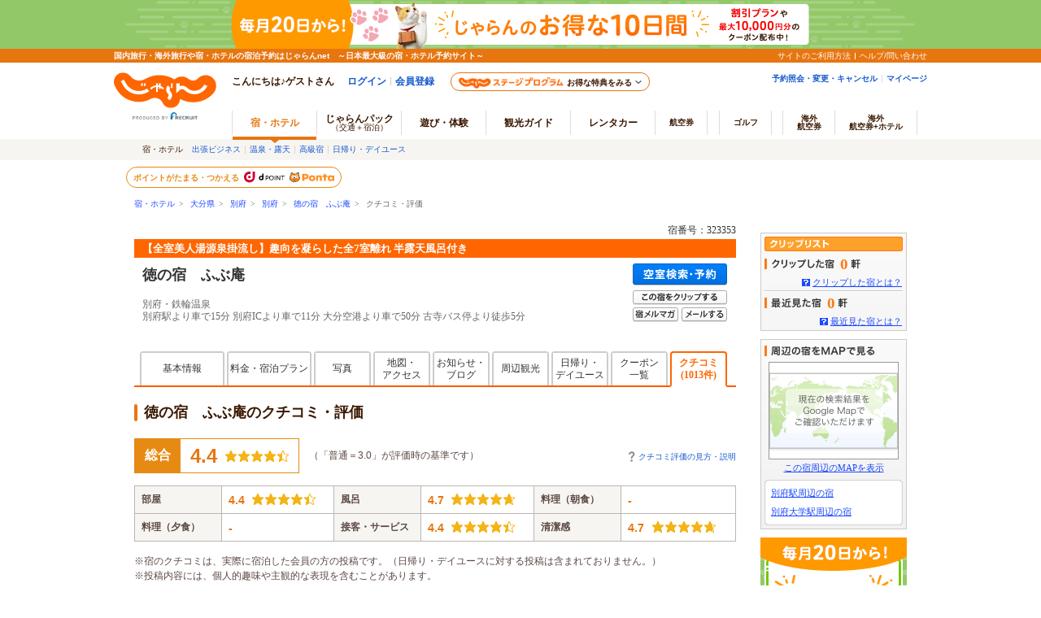

--- FILE ---
content_type: text/html;charset=Windows-31J
request_url: https://www.jalan.net/yad323353/kuchikomi/
body_size: 26464
content:

 
 


 

<!DOCTYPE HTML PUBLIC "-//W3C//DTD HTML 4.01 Transitional//EN" "http://www.w3.org/TR/html4/loose.dtd">
<html>
<head>
<meta http-equiv="Content-Type" content="text/html; charset=Shift_JIS">
<meta http-equiv="content-script-type" content="text/javascript">
<meta http-equiv="content-style-type" content="text/css">

<script type="text/javascript">window.inHeadTS=(new Date()).getTime();</script>
<script type="text/javascript" src="/js/ComGeneral.js"></script>

 
 
 <title>徳の宿　ふぶ庵のクチコミ・評判一覧 - 宿泊予約は＜じゃらんnet＞</title>
 <meta name="description" content="徳の宿　ふぶ庵のクチコミ・評判一覧。【全室美人湯源泉掛流し】趣向を凝らした全7室離れ 半露天風呂付き/じゃらんならお得な期間限定プランや直前割引情報が満載。当日／直前のオンライン予約もOK。徳の宿　ふぶ庵の宿泊予約は国内最大級の旅行情報サイト＜じゃらんnet＞">
 <meta name="keywords" content="徳の宿　ふぶ庵,クチコミ,口コミ,評判,旅館,別府,大分県,旅行,風呂,食事">
 <link rel="canonical" href="https://www.jalan.net/yad323353/kuchikomi/" >
 <meta property="og:title" content="徳の宿　ふぶ庵のクチコミ・評判一覧 - 宿泊予約は＜じゃらんnet＞">
 <meta property="og:description" content="徳の宿　ふぶ庵のクチコミ・評判一覧。【全室美人湯源泉掛流し】趣向を凝らした全7室離れ 半露天風呂付き/じゃらんならお得な期間限定プランや直前割引情報が満載。当日／直前のオンライン予約もOK。徳の宿　ふぶ庵の宿泊予約は国内最大級の旅行情報サイト＜じゃらんnet＞">
 <meta property="og:url" content="https://www.jalan.net/yad323353/kuchikomi/">
 
 
 
 <meta property="og:type" content="article" >
 <meta property="og:site_name" content="じゃらん.net" >
 <meta property="fb:app_id" content="107227656005262" >
 
 <link rel="stylesheet" type="text/css" href="/assets/jalan-iconfont/jalan-iconfont.css">
 
 <link rel="stylesheet" type="text/css" href="/jalan/common/styles/corporate.css" media="all">
 <link rel="stylesheet" type="text/css" href="/images/kensaku/jalancss.css" media="all">
 <link rel="stylesheet" type="text/css" href="/jalan/common/styles/default.css" media="all">
 <link rel="stylesheet" type="text/css" href="/jalan/common/styles/contents06.css" media="all">
 <link rel="stylesheet" type="text/css" href="/jalan/common/styles/contents07.css" media="all">
 <link rel="stylesheet" type="text/css" href="/jalan/common/styles/dynamic.css" media="all">
 <link rel="stylesheet" type="text/css" href="/jalan/common/styles/new_tab.css" media="all">
 <link rel="stylesheet" type="text/css" href="/jalan/common/styles/global.css" media="all">



 <link rel="stylesheet" type="text/css" href="/momo/pc/yad/detail/css/yado_detail_common.css?20190513"media="all">


 <link rel="stylesheet" type="text/css" href="/uw/kaeru_ph2_021.css" media="all">
 <link rel="stylesheet" type="text/css" href="/jalan/common/styles/stat/kensaku/yado_list_ikisaki.css" media="all">
 
 <link rel="stylesheet" type="text/css" href='/jalan/common/styles/dpBanner.css' media="all">
 <link rel="stylesheet" type="text/css" href="/momo/pc/yad/detail/css/yado_detail_kuchikomi.css?20200114" media="all">
 <link rel="stylesheet" type="text/css" href="/jalan/common/styles/yad_social_btns.css?20171204" media="all">
 <link href="/assets/css/common/styleguide/v1/styleguide_partial.css?20200824" rel="stylesheet" />
 <link rel="stylesheet" href="/jalan/common/styles/kuchikomi.common.css?ver=20240325" />
 <link rel="stylesheet" type="text/css"  href="/uw/uwp3700/css/uww3701.css?20250825" media="all">
 
 <link rel="stylesheet" type="text/css" href="/assets/css/liercoPopup.css">
 
 
 <style type="text/css">
 <!--
 body{
 text-align: center;
 }
 div#contents{
 margin: 0px auto 0px auto;
 width: 740px;
 text-align: left;
 }
 div#contentsBody{
 margin: 20px 0px 0px 0px;
 width: 740px;
 float: left;
 }
 .item-name {
   display: inline-block;
   padding-bottom: 0;
   vertical-align: middle;
   height: 19px;
 }
 -->
 </style>
 
 <link rel="stylesheet" type="text/css" href="/common/pc/css/pager.css" media="all">
 
 
 
 
 
 
 
  



 
 
 
 
 
 
 <style type="text/css">
 <--
 *{margin:0;padding:0;}
 body{
 text-align: center;
 }
 div#contents{
 margin: 0px auto 0px auto;
 width: 950px;
 text-align: left;
 }
 div#contentsBody{
 margin: 20px 0px 0px 0px;
 width: 740px;
 float: left;
 }
 div#side{
 margin: 20px 0px 0px 0px;
 width: 180px;
 float: right;
 }
 -->
 </style>
 
 


 <script language="JavaScript" type="text/javascript" src="/images/kensaku/script.js"></script>
 <script language="JavaScript" type="text/javascript" src="/jalan/common/script/default.js"></script>
 <script language="JavaScript" type="text/javascript" src="/jalan/common/script/dynamic.js?ver=20161219"></script>
 <script language="JavaScript" type="text/javascript" src="/jalan/common/script/history.js"></script>
 <script language="JavaScript" type="text/javascript" src="/js/formcheck/formCheck.js"></script>
 <script language="JavaScript" type="text/javascript" src="/js/uww3000.js?ver=20230626"></script>
 <script language="JavaScript" type="text/javascript" src="/js/jquery-1.8.3.min.js"></script>
 <script language="JavaScript" type="text/javascript" src="/uw/uwp3000/js/yado_kuchikomi_floatingBanner.js?ver=20240325"></script>
 
 <script type="text/javascript" src="/assets/js/jalanLiercoPopup.js"></script>
 
 <script type="text/javascript" src="/js/squilla_iux.js?0_1_8_0"></script>
 



<script src="/js/zam_api_contingency.js?29479540"></script>
<script type="text/javascript">
	window.ZAM = {
		endpoint: 'https://jlnzam.net/v2/search',
		apiKey: 'XBgewN64LJ'
	}
</script>

 



<script src="/integrationUx/assets/scripts/mvp_api_contingency.js?29479540"></script>
<script type="text/javascript">
	window.MVP_API = {
		endpoint: 'https://jln-mvp-api.jp',
	}
</script>

 <script language="JavaScript">
 <!--
 ComSetBasePath("");
 // 遷移先基本URL
 var baseUrl;
 // ページング処理
 function selectPage(selIndex, nextPage) {
 var frm = document.forms["form"];
 frm.idx.value = selIndex;
 var pageStr = "";
 // 2ページ目以降時
 if (nextPage !== null && nextPage !== "" && nextPage !== "1" && nextPage !== "0") {
 pageStr = nextPage + ".HTML";
 }
 baseUrl = ComGetBasePath() + "/yad323353/kuchikomi/" + pageStr;
 var act = submitFormChk(frm, "", "idx, activeSort, screenId, yadNo, stayYear, stayMonth, stayDay, stayCount, roomCount, dateUndecided, adultNum, child1Num, child2Num, child3Num, child4Num, child5Num, care*, mealType, room*, minPrice, maxPrice, afCd, rootCd, ssc, condCinTime, childPriceFlg, hitPlanCd, hitRoomTypeCd, callbackHistFlg, distCd, smlCd, yadHb, yadKc, yadRk, yadKy, yadPm,checkinTime, useTime, salePlanNarrow");
 var submitForm = document.forms["submitForm"];
 submitForm.action = baseUrl + act;
 submitForm.submit();
 }
 function nextPage(page) {
 var frm = document.forms["form"];
 var index = frm.idx.value;
 var pageCount = frm.countPage.value;
 frm.idx.value = parseInt(page-1) * parseInt(pageCount);
 var pageStr = "";
 if (page !== null && page !== "") {
 pageStr = page + ".HTML";
 }
 baseUrl = ComGetBasePath() + "/yad323353/kuchikomi/" + pageStr;
 var act = submitFormChk(frm, "", "idx, activeSort, screenId, yadNo, stayYear, stayMonth, stayDay, stayCount, roomCount, dateUndecided, adultNum, child1Num, child2Num, child3Num, child4Num, child5Num, care*, mealType, room*, minPrice, maxPrice, afCd, rootCd, ssc, condCinTime, childPriceFlg, hitPlanCd, hitRoomTypeCd, callbackHistFlg, distCd, smlCd, yadHb, yadKc, yadRk, yadKy, yadPm,checkinTime, useTime, salePlanNarrow");
 var submitForm = document.forms["submitForm"];
 submitForm.action = baseUrl + act;
 submitForm.submit();
 }
 function previousPage(page) {
 var frm = document.forms["form"];
 var index = frm.idx.value;
 var pageCount = frm.countPage.value;
 frm.idx.value = parseInt(page-1) * parseInt(pageCount);
 var pageStr = "";
 // 2ページ目以降時
 if (page !== null && page !== "") {
 pageStr = page + ".HTML";
 }
 baseUrl = ComGetBasePath() + "/yad323353/kuchikomi/" + pageStr;
 var act = submitFormChk(frm, "", "idx, activeSort, screenId, yadNo, stayYear, stayMonth, stayDay, stayCount, roomCount, dateUndecided, adultNum, child1Num, child2Num, child3Num, child4Num, child5Num, care*, mealType, room*, minPrice, maxPrice, afCd, rootCd, ssc, condCinTime, childPriceFlg, hitPlanCd, hitRoomTypeCd, callbackHistFlg, distCd, smlCd, yadHb, yadKc, yadRk, yadKy, yadPm,checkinTime, useTime, salePlanNarrow");
 var submitForm = document.forms["submitForm"];
 submitForm.action = baseUrl + act;
 submitForm.submit();
 }
 // 並び替え処理
 function doSort(sortNum){
 var frm = document.forms["form"];
 frm.idx.value = '0';
 frm.activeSort.value = sortNum;
 baseUrl = ComGetBasePath() + "/yad323353/kuchikomi/";
 var act = submitFormChk(frm, "", "idx, activeSort, screenId, yadNo, stayYear, stayMonth, stayDay, stayCount, roomCount, dateUndecided, adultNum, child1Num, child2Num, child3Num, child4Num, child5Num, care*, mealType, room*, minPrice, maxPrice, afCd, rootCd, ssc, condCinTime, childPriceFlg, hitPlanCd, hitRoomTypeCd, callbackHistFlg, distCd, smlCd, yadHb, yadKc, yadRk, yadKy, yadPm,checkinTime, useTime, salePlanNarrow");
 var submitForm = document.forms["submitForm"];
 submitForm.action = baseUrl + act;
 submitForm.submit();
 }
 function openKuchikomiSummary(path, kuchikomiCd, screenId ,rootCd, afCd) {
 baseUrl = path + "/uw/uwp8100/uww8101.do";
    var baseParam = "?kuchikomiCd=" + kuchikomiCd + "&screenId=" + screenId + "&rootCd=" + rootCd + "&afCd=" + afCd;
    var url = baseUrl + baseParam;
    var newwin = window.open(url, '_blank');
 newwin.focus();
 }
 
 function redirectDispSp(){
 var act = submitFormChk(document.forms["form"],"vos,ccnt");
 //リダイレクト先URL
 baseUrl = "/yad323353/kuchikomi/" + act;
 //Cookieの削除
 expireDate = new Date();
 expireDate.setYear(expireDate.getYear()-1);
 setdata = "pc_mode=;path=/;expires=" + expireDate.toGMTString();
 document.cookie = setdata;
 submitForm.action = baseUrl;
 submitForm.submit();
 return false;
 }
 
 function openKuchikomiDetailed(path, kuchikomiCd, yadNo) {
 var frm = document.forms["form"];
 var baseUrl = path + "/yad"+yadNo+"/kuchikomi/detail_"+kuchikomiCd+"/";
 var act = submitFormChk(frm, "", "idx, activeSort, screenId, stayYear, stayMonth, stayDay, stayCount, roomCount, dateUndecided, adultNum, child1Num, child2Num, child3Num, child4Num, child5Num, care*, mealType, room*, minPrice, maxPrice, afCd, rootCd, ssc, condCinTime, childPriceFlg, hitPlanCd, hitRoomTypeCd, callbackHistFlg, distCd, smlCd, yadHb, yadKc, yadRk, yadKy, yadPm,checkinTime, useTime, crcyCd, salePlanNarrow");
 submitForm.action = baseUrl + act;
 submitForm.submit();
 }
 
 function openPastKuchikomiList(path, yadNo) {
 var frm = document.forms["form"];
 var baseUrl = path + "/yad"+yadNo+"/kuchikomi/archive/";
 var act = submitFormChk(frm, "", "activeSort, screenId, yadNo, stayYear, stayMonth, stayDay, stayCount, roomCount, dateUndecided, adultNum, child1Num, child2Num, child3Num, child4Num, child5Num, care*, mealType, room*, minPrice, maxPrice, afCd, rootCd, ssc, condCinTime, childPriceFlg, hitPlanCd, hitRoomTypeCd, callbackHistFlg, distCd, smlCd, yadHb, yadKc, yadRk, yadKy, yadPm,checkinTime, useTime, salePlanNarrow");
 submitForm.action = baseUrl + act;
 submitForm.submit();
 }
 //-->
 </script>
 
 <script type="application/ld+json">
 {
 "@context" : "http://schema.org",
 "@type" : "LocalBusiness",
 "name" : "徳の宿　ふぶ庵",
 "url" : "https://www.jalan.net/yad323353/kuchikomi/",
 "aggregateRating" : {
 "@type" : "AggregateRating",
 "ratingValue" : "4.4",
 "ratingCount" : "1013"
 }
 }
 </script>
 
 <script type="application/ld+json">
 {
 "@context" : "http://schema.org",
 "@type" : "BreadcrumbList",
 "itemListElement" :
  [
 {
 "@type": "ListItem",
 "position": 1,
 "name": "宿・ホテル",
 "item": "https://www.jalan.net"
 },
 {
 "@type": "ListItem",
 "position": 2,
 "name": "大分県",
 "item": "https://www.jalan.net/ikisaki/map/ooita/"
 },
 {
 "@type": "ListItem",
 "position": 3,
 "name": "別府",
 "item": "https://www.jalan.net/440000/LRG_440500/"
 },
 {
 "@type": "ListItem",
 "position": 4,
 "name": "別府",
 "item": "https://www.jalan.net/440000/LRG_440500/SML_440502/"
 },
 {
 "@type": "ListItem",
 "position": 5,
 "name": "徳の宿　ふぶ庵",
 "item": "https://www.jalan.net/yad323353/"
 },
 {
 "@type": "ListItem",
 "position": 6,
 "name": "クチコミ・評価",
 "item": "https://www.jalan.net/yad323353/kuchikomi/"
 }
 
 
 
 
 
 ]
 }
 </script>
<script type="text/javascript" src="/momo/pc/common/js/jalanpc.js"></script>
<script type="text/javascript">
 JALANPC.screenVars={
 "sampleType":"0"
 ,"tripAiEnabled": '0'
 }
</script>
<script type="text/javascript" src="/ab/squilla/config/pc.iux.uww3701.config.js?29479540" charset="utf-8"></script>
<script type="text/javascript" src="/ab/squilla/js/pctt.iux.uww3701.js?2947954" charset="utf-8"></script>
</head>

<body onload="myHistory('form');uaPreload('/jalan/common/image/btn_b03on.gif','/uw/images/yado_header_btn_reservation_2_ovr.png','/uw/images/yado_header_btn_send_to_pc_2_ovr.png','/uw/images/yado_header_btn_add_yadolist_ovr.gif');" class="jlnpc-kuchikomi__list">
<a id="PageTopGo"></a>
 
 
 
 
 
 
 
 
 
 
 
 
 
 
 
 
 
 
 
 
 
 
 
 
 
 

































	
	
		
	











	
		
		
			
		
	
	
		
		
			
		
	

	<script type="text/javascript" src="/js/ComStaticHeader.js?update=20240729"></script>
	<script>
		HeaderDisp({
			mountPoint: 'siteHeaderMountPoint',
			productId: '',
			helpLink: 'https://help.jalan.net/s/',
			pontaWebDomain: 'https://point.recruit.co.jp/',
			golfDomain: 'https://golf-jalan.net/',
			loginParam: 'TEMP1=smlCdParam%2B440502%23lrgCdParam%2B440500%23distCd%2B01%23corpLogo%2B%23yadNo%2B323353%23ikisakiHtml%2B%2Fikisaki%2Fmap%2Fooita%2F%23totalCount%2B22%23currentDataIndex%2B0%23screenId%2BUWW3701%23crawlerFlgParam%2B%23lrgName%2B%95%CA%95%7B%23kenCdParam%2B440000%23agtWebFlg%2B%23kenName%2B%91%E5%95%AA%8C%A7%23yadName%2B%93%BF%82%CC%8F%68%81%40%82%D3%82%D4%88%C1%23dispScreenId%2BUWW3701%23viewCount%2B30%23targetPgId%2BUWW3701%23smlName%2B%95%CA%95%7B%23yadoSEOName%2B%93%BF%82%CC%8F%68%81%40%82%D3%82%D4%88%C1&amp;TEMP4=LEVEL_K&amp;TEMP5=https://www.jalan.net/uw/common/actualUrlRewrite3701.do',
			logoutMode: '0',
			logoutParam: 'rdUrl=https%3A%2F%2Fwww.jalan.net%2Fuw%2Fcommon%2FactualUrlRewrite3701.do%3FsmlCdParam%3D440502%26lrgCdParam%3D440500%26distCd%3D01%26corpLogo%3D%26yadNo%3D323353%26ikisakiHtml%3D%252Fikisaki%252Fmap%252Fooita%252F%26totalCount%3D22%26currentDataIndex%3D0%26screenId%3DUWW3701%26crawlerFlgParam%3D%26lrgName%3D%2595%25CA%2595%257B%26kenCdParam%3D440000%26agtWebFlg%3D%26kenName%3D%2591%25E5%2595%25AA%258C%25A7%26yadName%3D%2593%25BF%2582%25CC%258F%2568%2581%2540%2582%25D3%2582%25D4%2588%25C1%26dispScreenId%3DUWW3701%26viewCount%3D30%26targetPgId%3DUWW3701%26smlName%3D%2595%25CA%2595%257B%26yadoSEOName%3D%2593%25BF%2582%25CC%258F%2568%2581%2540%2582%25D3%2582%25D4%2588%25C1&tm=20260119064044',
			
			forceUpdateFlg: 0
		});

		$(function() {
			var pankuzuPrefCDHU990 = document.getElementById('pankuzuPrefCDHU990')
			var pankuzuLrgAreaCDHU990 = document.getElementById('pankuzuLrgAreaCDHU990')
			var pankuzuSmlAreaCDHU990 = document.getElementById('pankuzuSmlAreaCDHU990')
			var pankuzuYadoCDHU990 = document.getElementById('pankuzuYadoCDHU990')
			var pankuzuKuchikomiCDHU990 = document.getElementById('pankuzuKuchikomiCDHU990')
			var frm = document.forms["form"];
			var act;
			var baseUrl;
			var secretPlanFlg = "";

			if (null != pankuzuPrefCDHU990 && pankuzuPrefCDHU990.href.length > 0) {
				baseUrl = pankuzuPrefCDHU990.href;
				if (secretPlanFlg == "1") {
					act = submitFormChk(frm,
						"rootCd",
						"kenCd,dateUndecided,"
						+ "screenId,stayYear,stayMonth,stayDay,stayCount,adultNum,roomCount,"
						+ "child1Num,child2Num,child3Num,child4Num,child5Num,"
						+ "roomCrack,afCd"
					);
				} else {
					act = submitFormChk(frm,
						"",
						"kenCd,dateUndecided,"
						+ "screenId,stayYear,stayMonth,stayDay,stayCount,adultNum,roomCount,"
						+ "child1Num,child2Num,child3Num,child4Num,child5Num,"
						+ "roomCrack,rootCd,afCd"
					);
				}
				document.getElementById('pankuzuPrefCDHU990').href = baseUrl + act;
			}
			if (null != pankuzuLrgAreaCDHU990 && pankuzuLrgAreaCDHU990.href.length > 0) {
				baseUrl = pankuzuLrgAreaCDHU990.href;
				if (secretPlanFlg == "1") {
					act = submitFormChk(frm,
						"rootCd,smlCd,distCd",
						"screenId,afCd,kenCd,stayYear,stayMonth,stayDay,"
						+"stayCount,roomCount,minPrice,maxPrice,dateUndecided,adultNum,"
						+"lrgCd,child1Num,child2Num,child3Num,child4Num,child5Num,"
						+"care*,room*,yadHb,yadKc,yadRk,yadKy,yadPm,mealType,checkinTime,useTime,salePlanNarrow"
					);
				} else {
					act = submitFormChk(frm,
						"smlCd,distCd",
						"screenId,afCd,rootCd,kenCd,stayYear,stayMonth,stayDay,"
						+"stayCount,roomCount,minPrice,maxPrice,dateUndecided,adultNum,"
						+"lrgCd,child1Num,child2Num,child3Num,child4Num,child5Num,"
						+"care*,room*,yadHb,yadKc,yadRk,yadKy,yadPm,mealType,checkinTime,useTime,salePlanNarrow"
					);
				}
				act = (/^\?[^=]+=/.test(act) ? act + '&' : '?') + 'distCd=01';
				document.getElementById('pankuzuLrgAreaCDHU990').href = baseUrl + act;
			}
			if (null != pankuzuSmlAreaCDHU990 && pankuzuSmlAreaCDHU990.href.length > 0) {
				baseUrl = pankuzuSmlAreaCDHU990.href;
				if (secretPlanFlg == "1") {
					act = submitFormChk(frm,
						"rootCd,distCd",
						"screenId,afCd,kenCd,stayYear,stayMonth,stayDay,"
						+"stayCount,roomCount,minPrice,maxPrice,dateUndecided,adultNum,"
						+"lrgCd,smlCd,child1Num,child2Num,child3Num,child4Num,child5Num,"
						+"care*,room*,yadHb,yadKc,yadRk,yadKy,yadPm,mealType,checkinTime,useTime,salePlanNarrow"
					);
				} else {
					act = submitFormChk(frm,
						"distCd",
						"screenId,afCd,rootCd,kenCd,stayYear,stayMonth,stayDay,"
						+"stayCount,roomCount,minPrice,maxPrice,dateUndecided,adultNum,"
						+"lrgCd,smlCd,child1Num,child2Num,child3Num,child4Num,child5Num,"
						+"care*,room*,yadHb,yadKc,yadRk,yadKy,yadPm,mealType,checkinTime,useTime,salePlanNarrow"
					);
				}
				act = (/^\?[^=]+=/.test(act) ? act + '&' : '?') + 'distCd=01';
				document.getElementById('pankuzuSmlAreaCDHU990').href = baseUrl + act;
			}
			if (null != pankuzuYadoCDHU990 && pankuzuYadoCDHU990.href.length > 0) {
				baseUrl = pankuzuYadoCDHU990.href;
				if (secretPlanFlg == "1") {
					act = submitFormChk(frm,
						"rootCd",
						"screenId,stayYear,stayMonth,stayDay,stayCount,roomCount,minPrice,maxPrice,"
						+"adultNum,child1Num,child2Num,child3Num,child4Num,child5Num,"
						+"care*,room*,yadHb,yadKc,yadRk,yadKy,yadPm,mealType,checkinTime,useTime,"
						+"stayYearBkup,stayMonthBkup,stayDayBkup,stayCountBkup,roomCountBkup,adultNumBkup,"
						+"child1NumBkup,child2NumBkup,child3NumBkup,child4NumBkup,child5NumBkup,"
						+"calYear,calMonth,callbackHistFlg,dateUndecided,browserBack,planCd,roomTypeCd,vos,salePlanNarrow"
					);
				} else {
					act = submitFormChk(frm,
						"",
						"screenId,stayYear,stayMonth,stayDay,stayCount,roomCount,minPrice,maxPrice,"
						+"adultNum,child1Num,child2Num,child3Num,child4Num,child5Num,"
						+"care*,room*,yadHb,yadKc,yadRk,yadKy,yadPm,mealType,checkinTime,useTime,"
						+"stayYearBkup,stayMonthBkup,stayDayBkup,stayCountBkup,roomCountBkup,adultNumBkup,"
						+"child1NumBkup,child2NumBkup,child3NumBkup,child4NumBkup,child5NumBkup,"
						+"calYear,calMonth,callbackHistFlg,dateUndecided,browserBack,planCd,roomTypeCd,vos,salePlanNarrow"
					);
				}
				document.getElementById('pankuzuYadoCDHU990').href = baseUrl + act;
			}
			if (null != pankuzuKuchikomiCDHU990 && pankuzuKuchikomiCDHU990.href.length > 0) {
				baseUrl = pankuzuKuchikomiCDHU990.href;
				if (secretPlanFlg == "1") {
					act = submitFormChk(frm,
						"rootCd",
						"yadNo,screenId,distCd,afCd,rootCd,kenCd,stayYear,stayMonth,stayDay,"
							+"stayCount,roomCount,minPrice,maxPrice,dateUndecided,adultNum,"
							+"lrgCd,smlCd,child1Num,child2Num,child3Num,child4Num,child5Num,"
							+"care*,room*,yadHb,yadKc,yadRk,yadKy,yadPm,mealType,checkinTime,useTime"
					);
				} else {
					act = submitFormChk(frm,
							"",
							"yadNo,screenId,distCd,afCd,rootCd,kenCd,stayYear,stayMonth,stayDay,"
								+"stayCount,roomCount,minPrice,maxPrice,dateUndecided,adultNum,"
								+"lrgCd,smlCd,child1Num,child2Num,child3Num,child4Num,child5Num,"
								+"care*,room*,yadHb,yadKc,yadRk,yadKy,yadPm,mealType,checkinTime,useTime"
					);
				}
				document.getElementById('pankuzuKuchikomiCDHU990').href = baseUrl + act;
			}
		});
	</script>
	<div id="header_area">
		<div id="header990">













	<div id="pankuzu" class="s10_66">
		
			
			
			
			
				
					
					
					
					
					
					
					
					
					
					
					
					
					
					
					
					
					
					
					
					
						
							
								
								
								
							
							
						
					
					
					
					
				
				
					
					
					
						
							
								
								
									
										
										
										
										
											<a href="//www.jalan.net" class="sub">宿・ホテル</a>&ensp;&gt;&ensp;
    <a href="//www.jalan.net/ikisaki/map/ooita/" class="sub">大分県</a>&ensp;&gt;&ensp;
    <a href="/440000/LRG_440500/" onClick="javascript:openYadListEx(); return false;" class="sub">別府</a>&ensp;&gt;&ensp;
    <a href="/440000/LRG_440500/SML_440502/" onClick="javascript:openYadListSml(); return false;" class="sub">別府</a>&ensp;&gt;&ensp;
    
		
		
			<a id="pankuzuYadoCDHU990" href="//www.jalan.net/yad323353/" onClick="javascript:openYadDetail(); return false;" class="sub">徳の宿　ふぶ庵</a>&ensp;&gt;&ensp;
											クチコミ・評価
										
										
									
								
							
							
						
					
				
			
		
  	</div>





<script type="text/javascript">
<!--
function MM_preloadImages() { //v3.0
  var d=document; if(d.images){ if(!d.MM_p) d.MM_p=new Array();
    var i,j=d.MM_p.length,a=MM_preloadImages.arguments; for(i=0; i<a.length; i++)
    if (a[i].indexOf("#")!=0){ d.MM_p[j]=new Image; d.MM_p[j++].src=a[i];}}
}

function MM_swapImgRestore() { //v3.0
  var i,x,a=document.MM_sr; for(i=0;a&&i<a.length&&(x=a[i])&&x.oSrc;i++) x.src=x.oSrc;
}

function MM_findObj(n, d) { //v4.01
  var p,i,x;  if(!d) d=document; if((p=n.indexOf("?"))>0&&parent.frames.length) {
    d=parent.frames[n.substring(p+1)].document; n=n.substring(0,p);}
  if(!(x=d[n])&&d.all) x=d.all[n]; for (i=0;!x&&i<d.forms.length;i++) x=d.forms[i][n];
  for(i=0;!x&&d.layers&&i<d.layers.length;i++) x=MM_findObj(n,d.layers[i].document);
  if(!x && d.getElementById) x=d.getElementById(n); return x;
}

function MM_swapImage() { //v3.0
  var i,j=0,x,a=MM_swapImage.arguments; document.MM_sr=new Array; for(i=0;i<(a.length-2);i+=3)
   if ((x=MM_findObj(a[i]))!=null){document.MM_sr[j++]=x; if(!x.oSrc) x.oSrc=x.src; x.src=a[i+2];}
}

function openYadList(){
	var frm = document.forms["form"];
	frm.elements["distCd"].value = "01";

	var act = submitFormChk(frm,
							"smlCd",
							"screenId,distCd,afCd,rootCd,kenCd,stayYear,stayMonth,stayDay,"
								+"stayCount,roomCount,minPrice,maxPrice,dateUndecided,adultNum,"
								+"lrgCd,child1Num,child2Num,child3Num,child4Num,child5Num,"
								+"care*,room*,yadHb,yadKc,yadRk,yadKy,yadPm,mealType,checkinTime,useTime,salePlanNarrow"
							);
	var url = "/uw/uwp1400/uww1400.do" + act;
	submitForm.action = url
	submitForm.submit();
	return false;
}

function openYadListEx(){
		var frm = document.forms["form"];
		var urlFront = "/" +  '440000' + "/LRG_" + '440500' + "/";
		frm.elements["distCd"].value = "01";

		var act = submitFormChk(frm,
								"smlCd,distCd",
								"screenId,afCd,rootCd,kenCd,stayYear,stayMonth,stayDay,"
									+"stayCount,roomCount,minPrice,maxPrice,dateUndecided,adultNum,"
									+"lrgCd,child1Num,child2Num,child3Num,child4Num,child5Num,"
									+"care*,room*,yadHb,yadKc,yadRk,yadKy,yadPm,mealType,checkinTime,useTime,salePlanNarrow"
								);
		var url = urlFront + act;
		submitForm.action = url;
		submitForm.submit();
		return false;
}

function openYadListSml(){
	var frm = document.forms["form"];
	var objKenCode = frm.elements["kenCd"];
	var urlFront = "/" +  '440000' + "/LRG_" + '440500' + "/SML_" + '440502' + "/";

	frm.elements["distCd"].value = "01";
	var act = submitFormChk(frm,
							"distCd",
							"screenId,afCd,rootCd,kenCd,lrgCd,smlCd,stayYear,stayMonth,stayDay,"
							+"stayCount,roomCount,minPrice,maxPrice,dateUndecided,adultNum,"
							+"child1Num,child2Num,child3Num,child4Num,child5Num,"
							+"care*,room*,yadHb,yadKc,yadRk,yadKy,yadPm,mealType,checkinTime,useTime,salePlanNarrow"
							);
	var url = urlFront + act;
	submitForm.action = url;
	submitForm.submit();
	return false;
}

function openYadKuchikomiList(){
		var frm = document.forms["form"];
		frm.elements["distCd"].value = "01";
		var act = submitFormChk(frm,
								"",
							"yadNo,screenId,distCd,afCd,rootCd,kenCd,stayYear,stayMonth,stayDay,"
							+"stayCount,roomCount,minPrice,maxPrice,dateUndecided,adultNum,"
							+"lrgCd,smlCd,child1Num,child2Num,child3Num,child4Num,child5Num,"
							+"care*,room*,yadHb,yadKc,yadRk,yadKy,yadPm,mealType,checkinTime,useTime,salePlanNarrow"
								);
		var url = "/uw/uwp3700/uww3701.do" + act;
		submitForm.action = url
		submitForm.submit();
		return false;
}

function openYadPastKuchikomiList(){
	var frm = document.forms["form"];
	frm.elements["distCd"].value = "01";
	var act = submitFormChk(frm,
							"",
							"yadNo,screenId,distCd,afCd,rootCd,kenCd,stayYear,stayMonth,stayDay,"
							+"stayCount,roomCount,minPrice,maxPrice,dateUndecided,adultNum,"
							+"lrgCd,smlCd,child1Num,child2Num,child3Num,child4Num,child5Num,"
							+"care*,room*,yadHb,yadKc,yadRk,yadKy,yadPm,mealType,checkinTime,useTime,salePlanNarrow"
							);
	var url = "/uw/uwp3700/uww3703.do" + act;
	submitForm.action = url
	submitForm.submit();
	return false;
}

function openBlogList(){
		var frm = document.forms["form"];
		var act = submitFormChk(frm, "selYm, pageNo", "screenId, yadNo, stayYear, stayMonth, stayDay, stayCount, roomCount, dateUndecided, adultNum, child1Num, child2Num, child3Num, child4Num, child5Num, care*, mealType, room*, minPrice, maxPrice, afCd, rootCd, ssc, condCinTime, childPriceFlg, hitPlanCd, hitRoomTypeCd, callbackHistFlg, categoryCd, pageNo, distCd, natMode, selYm, yadHb, yadKc, yadRk, yadKy, yadPm, checkinTime, useTime, salePlanNarrow");

		var url = "/yad" + '323353' + "/blog/" + act;
		submitForm.action = url
		submitForm.submit();
		return false;
}

function openTopicsList(){
		var frm = document.forms["form"];
		var act = submitFormChk(frm, "selYm, accd1, pageNo", "screenId, yadNo, stayYear, stayMonth, stayDay, stayCount, roomCount, dateUndecided, adultNum, child1Num, child2Num, child3Num, child4Num, child5Num, care*, mealType, room*, minPrice, maxPrice, afCd, rootCd, ssc, condCinTime, childPriceFlg, hitPlanCd, hitRoomTypeCd, callbackHistFlg, categoryCd, pageNo, distCd, natMode, selYm, accd1, yadHb, yadKc, yadRk, yadKy, yadPm, checkinTime, useTime, salePlanNarrow");

		var url = "/yad" + '323353' + "/topics/" + act;
		submitForm.action = url
		submitForm.submit();
		return false;
}

function openQAList(){
		var frm = document.forms["form"];
		var act = submitFormChk(frm, "categoryCd, pageNo", "screenId, yadNo, stayYear, stayMonth, stayDay, stayCount, roomCount, dateUndecided, adultNum, child1Num, child2Num, child3Num, child4Num, child5Num, care*, mealType, room*, minPrice, maxPrice, afCd, rootCd, ssc, condCinTime, childPriceFlg, hitPlanCd, hitRoomTypeCd, callbackHistFlg, categoryCd, pageNo, distCd, yadHb, yadKc, yadRk, yadKy, yadPm, checkinTime, useTime, salePlanNarrow");

		var url = "/yad" + '323353' + "/qa/" + act;
		submitForm.action = url
		submitForm.submit();
		return false;
}

function openKankouList(){
		var frm = document.forms["form"];
		var act = submitFormChk(frm, "carFlg", "screenId, yadNo, stayYear, stayMonth, stayDay, stayCount, roomCount, dateUndecided, adultNum, child1Num, child2Num, child3Num, child4Num, child5Num, care*, mealType, room*, minPrice, maxPrice, afCd, rootCd, ssc, condCinTime, childPriceFlg, hitPlanCd, hitRoomTypeCd, callbackHistFlg, distCd, smlCd, yadHb, yadKc, yadRk, yadKy, yadPm, checkinTime, useTime, salePlanNarrow");
		
		var url = "/yad" + '323353' + "/kankou/" + act;
		submitForm.action = url
		submitForm.submit();
		return false;
}

function openYadDetail(){
	var frm = document.forms["form"];
	var act = submitFormChk(frm,
							"",
							"screenId,stayYear,stayMonth,stayDay,stayCount,roomCount,minPrice,maxPrice,"
							+"adultNum,child1Num,child2Num,child3Num,child4Num,child5Num,"
							+"care*,room*,yadHb,yadKc,yadRk,yadKy,yadPm,mealType,checkinTime,useTime,"
							+"stayYearBkup,stayMonthBkup,stayDayBkup,stayCountBkup,roomCountBkup,adultNumBkup,"
							+"child1NumBkup,child2NumBkup,child3NumBkup,child4NumBkup,child5NumBkup,"
							+"calYear,calMonth,callbackHistFlg,dateUndecided,browserBack,planCd,roomTypeCd,vos,salePlanNarrow"
							);
	var url = "/yad" + '323353' + "/" + act;
	submitForm.action = url;
	submitForm.submit();
	return false;
}
//-->
</script>


 
 <input type="hidden" name="swBannerExceptAfcd" value="55,CC,B7,R3,T8,T9,U1,U4" id="swBannerExceptAfcd"><div id="gl_SwBanner_YadSyoObj"></div><script src="/js/gl_SwBanner_YadSyo.js?20161031" type="text/javascript"></script><script type="text/javascript">gl_SwBanner_YadSyo.init('323353','','UWW3701');</script>
 
 










	
	
		
	



	</div>
</div>



 
 
 <form name="form" method="post" action="">
 <input type="hidden" name="cleanImage" value="4.7">
<input type="hidden" name="showSpFooterFlg" value="0">
<input type="hidden" name="jjpLinkFlg" value="0">
<input type="hidden" name="ajpLinkFlg" value="0">
<input type="hidden" name="ntaLinkFlg" value="0">
<input type="hidden" name="anaLinkFlg" value="0">
<input type="hidden" name="jalLinkFlg" value="0">
<input type="hidden" name="totalKuchiCnt" value="1013">
<input type="hidden" name="corpoCertifiErrFlg" value="0">
<input type="hidden" name="kekakuStatus" value="0">
<input type="hidden" name="banaSize" value="L">
<input type="hidden" name="hasYadCookie" value="0">
<input type="hidden" name="bath" value="4.7">
<input type="hidden" name="editMorningDish" value="00">
<input type="hidden" name="editCleanImage" value="47">
<input type="hidden" name="countPage" value="30">
<input type="hidden" name="beforePage" value="4">
<input type="hidden" name="afterPage" value="5">
<input type="hidden" name="kuchiRecordCnt" value="22">
<input type="hidden" name="pastDispFlgCtl" value="0">
<input type="hidden" name="pastDispFlgPro" value="1">
<input type="hidden" name="isLastPage" value="1">
<input type="hidden" name="pastKuchiCnt" value="991">
<input type="hidden" name="linkIntervalCount" value="5">
<input type="hidden" name="editTotal" value="44">
<input type="hidden" name="editService" value="44">
<input type="hidden" name="editDish" value="00">
<input type="hidden" name="editRoom" value="44">
<input type="hidden" name="editBath" value="47">
<input type="hidden" name="total" value="4.4">
<input type="hidden" name="service" value="4.4">
<input type="hidden" name="osnName" value="別府・鉄輪温泉">
<input type="hidden" name="smlName" value="別府">
<input type="hidden" name="yadokana" value="とくのやど　ふぶあん">
<input type="hidden" name="yadoKindName" value="旅館">
<input type="hidden" name="hiClassLabel" value="0">
<input type="hidden" name="pointLabel" value="0">
<input type="hidden" name="mapUmuFlg" value="1">
<input type="hidden" name="dispGallery" value="1">
<input type="hidden" name="dispTopics" value="1">
<input type="hidden" name="dispSurrond" value="1">
<input type="hidden" name="dispKuchikomi" value="1">
<input type="hidden" name="ikisakiHtml" value="/ikisaki/map/ooita/">
<input type="hidden" name="dayUseUseFlg" value="1">
<input type="hidden" name="quickClickAdDispFlg" value="0">
<input type="hidden" name="seoLinkDispFlg" value="1">
<input type="hidden" name="yadoCatch" value="【全室美人湯源泉掛流し】趣向を凝らした全7室離れ 半露天風呂付き">
<input type="hidden" name="dispCoupon" value="1">
<input type="hidden" name="aiInsertFlg" value="0">
<input type="hidden" name="kenName" value="大分県">
<input type="hidden" name="kuchiCnt" value="22">
<input type="hidden" name="lrgName" value="別府">
<input type="hidden" name="objAccess" value="別府駅より車で15分 別府ICより車で11分 大分空港より車で50分 古寺バス停より徒歩5分">
<input type="hidden" name="osnFlg" value="1">
<input type="hidden" name="address" value="大分県別府市春木１組－１">
<input type="hidden" name="kenCd" value="440000">
<input type="hidden" name="lrgCd" value="440500">
<input type="hidden" name="yadName" value="徳の宿　ふぶ庵">

 <input type="hidden" name="screenId" value="UWW3701">
<input type="hidden" name="processId" value="">

 <input type="hidden" name="idx" value="0" />
 <input type="hidden" name="activeSort" value="" />
 
 <input type="hidden" name="smlCd" value="440502">
 <input type="hidden" name="yadoDetailMode" value="" />
 <input type="hidden" name="stayYear" value="" />
 <input type="hidden" name="stayMonth" value="" />
 <input type="hidden" name="stayDay" value="" />
 <input type="hidden" name="dateUndecided" value="1" />
 <input type="hidden" name="stayCount" value="" />
 <input type="hidden" name="adultNum" value="" />
 <input type="hidden" name="roomCount" value="" />
 <input type="hidden" name="child1Num" value="" />
 <input type="hidden" name="child2Num" value="" />
 <input type="hidden" name="child3Num" value="" />
 <input type="hidden" name="child4Num" value="" />
 <input type="hidden" name="child5Num" value="" />
 <input type="hidden" name="minPrice" value="" />
 <input type="hidden" name="maxPrice" value="" />
 <input type="hidden" name="minMealPrice" value="" />
 <input type="hidden" name="maxMealPrice" value="" />
 <input type="hidden" name="mealType" value="" />
 <input type="hidden" name="roomSingle" value="" />
 <input type="hidden" name="roomTwin" value="" />
 <input type="hidden" name="roomDouble" value="" />
 <input type="hidden" name="roomTriple" value="" />
 <input type="hidden" name="room4bed" value="" />
 <input type="hidden" name="roomJstyle" value="" />
 <input type="hidden" name="roomHwstyle" value="" />
 <input type="hidden" name="yadHb" value="" />
 <input type="hidden" name="yadRk" value="" />
 <input type="hidden" name="yadPm" value="" />
 <input type="hidden" name="yadKc" value="" />
 <input type="hidden" name="yadKy" value="" />
 <input type="hidden" name="careOutsidePool" value="" />
 <input type="hidden" name="careBeach5" value="" />
 <input type="hidden" name="careStation5" value="" />
 <input type="hidden" name="carePak" value="" />
 <input type="hidden" name="careNsmr" value="" />
 <input type="hidden" name="careItnr" value="" />
 <input type="hidden" name="careBath" value="" />
 <input type="hidden" name="careOnsen" value="" />
 <input type="hidden" name="careBathRent" value="" />
 <input type="hidden" name="carePribateBath" value="" />
 <input type="hidden" name="careDinRoom" value="" />
 <input type="hidden" name="carePet" value="" />
 <input type="hidden" name="careHighClass" value="" />
 <input type="hidden" name="carePoint" value="" />
 <input type="hidden" name="careSweet" value="" />
 <input type="hidden" name="careBt" value="" />
 <input type="hidden" name="careEsthetics" value="" />
 <input type="hidden" name="careTakkyu" value="" />
 <input type="hidden" name="careLookoutBath" value="" />
 <input type="hidden" name="careSauna" value="" />
 <input type="hidden" name="careJacuzzi" value="" />
 <input type="hidden" name="careMassage" value="" />
 <input type="hidden" name="careSkiRent" value="" />
 <input type="hidden" name="careBoardRent" value="" />
 <input type="hidden" name="careSogei" value="" />
 <input type="hidden" name="careBrkRoom" value="" />
 <input type="hidden" name="careDinPrv" value="" />
 <input type="hidden" name="careBrkPrv" value="" />
 <input type="hidden" name="careChekout11" value="" />
 <input type="hidden" name="rootCd" value="" />
 <input type="hidden" name="yadNo" value="323353" />
 
 <input type="hidden" name="callbackHistFlg" value="" />
 <input type="hidden" name="afCd" value="" />
 <input type="hidden" name="ssc" value="" />
 <input type="hidden" name="condCinTime" value="" />
 <input type="hidden" name="childPriceFlg" value="" />
 <input type="hidden" name="hitPlanCd" value="" />
 <input type="hidden" name="hitRoomTypeCd" value="" />
 <input type="hidden" name="distCd" value="01" />
 <input type="hidden" name="checkinTime" value="">
 <input type="hidden" name="useTime" value="">
 <input type="hidden" name="careCard" value="">
 <input type="hidden" name="careCardOnly" value="">
 <input type="hidden" name="careOpenbath" value="">
 <input type="hidden" name="careKake" value="">
 <input type="hidden" name="careNigori" value="">
 <input type="hidden" name="careOnceSettleYad" value="">
 
 </form>
<div id="contents">
<div id="contentsBody" class="yado-kuchikomi-list">
<div id="yado_header_740" class="jlnpc-yado-header">



 


 
 
 
 
 
 
 
 
 
 
 
 
 
 
 
 
 
 
 
 
 
 
 
 
 
 
 
 
 
 
 
 
 
 
 
 
 
 
 
 
 
 
 
 
 
 
 
 
 
 
 
 
 
 
 
 
 
 
 

 
 
  


<link rel="stylesheet" type="text/css" href="/momo/pc/yad/detail/css/cashless_icon.css" media="all">
<script src="/jalan/common/script/cliplist.js?=20220425" language="javascript" type="text/javascript"></script>
<script src="/jalan/common/script/cliplist_yado_header.js?=20240701" type="text/javascript"></script>
<script language="JavaScript">ComSetBasePath("");</script>

 <script type="text/javascript" language="JavaScript">
 var couponMsgTemplateProps = {
 helpLink: ''
 };
 </script>
 
 <script  src="/uw/uwp3000/js/gtt_icon.js?update=29479540" type="text/javascript"></script>


 <script src="/uw/uwp3000/js/enhanceCredit.js" type="text/javascript"></script>


 <script language="JavaScript" type="text/javascript">
 <!--
 function clipYad(obj) {
 
 if (clipBtnStatus == "0"){
 changeClipBtnStatus("1");
 var url = "/uw/common/clipYad.do";
 var params = "screenId=UWW3701&yadNo=323353";
 var msgFlg = "0";
 
 $.ajax({
 url: url,
 type: 'post',
 data: params,
 dataType: 'xml',
 timeout:10000
 }).done(function(xml, status) {
 if (status == "success") {
 $(xml).find('errorMsg').each(function() {
 var errorMsg = $(this).text();
 if (errorMsg == null || errorMsg == '') {
 if (document.getElementById('JZcliplist-hotel-name') == undefined) {
 dispClippingBalloon2(obj,'1');
 changeToClippedByName('clipBtn');
 } else {
 dragAnimToCliplist(obj,'0', "徳の宿　ふぶ庵");
 }
 } else {
 alert(errorMsg);
 }
 });
 } else {
 if (msgFlg == "0"){
 alert("クリップ宿に登録できませんでした。");
 msgFlg = "1";
 }
 }
 }).fail(function() {
 if (msgFlg == "0"){
 alert("クリップ宿に登録できませんでした。");
 msgFlg = "1";
 }
 }).always(function() {
 changeClipBtnStatus("0");
 });
 }
 }
 function clipPlanYad(obj) {
 
 if (clipBtnStatus == "0"){
 changeClipBtnStatus("1");
 var url = "/uw/common/clipYad.do";
 <!--/// YADO HEADER ----->
 var params = "screenId=UWW3701&yadNo=323353&planCd=&roomTypeCd=";
 var msgFlg = "0";
 
 $.ajax({
 url: url,
 type: 'post',
 data: params,
 dataType: 'xml',
 timeout:10000
 }).done(function(xml, status) {
 if (status == "success") {
 $(xml).find('errorMsg').each(function() {
 var errorMsg = $(this).text();
 if (errorMsg == null || errorMsg == '') {
 dispClippingBalloon2(obj,'1');
 changeToClippedByName('clipBtn');
 } else {
 alert(errorMsg);
 }
 });
 } else {
 if (msgFlg == "0"){
 alert("クリップ宿に登録できませんでした。");
 msgFlg = "1";
 }
 }
 }).fail(function() {
 if (msgFlg == "0"){
 alert("クリップ宿に登録できませんでした。");
 msgFlg = "1";
 }
 }).always(function() {
 changeClipBtnStatus("0");
 });
 }
 }
 $(document).ready(function() {
 var url = "/uw/common/clipYadCheck.do";
 var params = "screenId=UWW3701&yadNo=323353";
 
 $.ajax({
 url: url,
 data: params,
 type: 'POST',
 dataType: 'xml',
 timeout: 10000
 }).done(function(xml,status) {
 if (status == "success"){
 $(xml).find('entryFlg').each(function() {
 var entryFlg = $(this).text();
 if (entryFlg != null && entryFlg == '1') {
 $('#clip_btn').attr('src', '/uw/images/cliplist_btn_clipped_2.png')
 .attr('alt', 'クリップ済み')
 .css('cursor', 'default')
 .removeAttr('onclick')
 .removeAttr('onmouseover')
 .removeAttr('onmouseout');
 }
 });
 }
 });
 });
 //-->
 </script>

<script type="text/javascript">
  
   var btnCustomLink = true,
          bnrCustomLink = true;
  function openChatUrl(chatUrl, rCd, customLinkVal) {
    
    if (btnCustomLink && 'trip_ai_btn1_click' === customLinkVal) {
        window.sc_customLink.call(true, customLinkVal);
        btnCustomLink = false;
    }
    
    if (bnrCustomLink && 'trip_ai_btn2_click' === customLinkVal) {
        window.sc_customLink.call(true, customLinkVal);
        bnrCustomLink = false;
    }
    var win_width = 375;
    var win_left = parseInt((window.screen.width - win_width) / 2);
    var win_top = window.screenY || window.screenTop;
    var userAgent = navigator.userAgent.toLowerCase();
    var value = 0;
    if(userAgent.indexOf('edge') != -1) {
      value = 10;
    }
    var win_height = (667 < window.innerHeight ? 667 : window.innerHeight) - value;
    var param = createAiParam();
    var url = chatUrl + "?route_cd=" + rCd + param;
    var win = window.open(url, 'trip_ai_chat', 'width='+win_width + ', height=' + win_height+', left='+win_left+', top='+win_top+', menubar=no, toolbar=no, resizable=yes');
    // ポップアップ再表示対策
    if(win === null) return true;
    win.focus();
    return false;
  }
  
  function createAiParam() {
    var stayYear = '';
    var stayMonth = '';
    var stayDay = '';
    if ('1' !== "1") {
      stayYear = "";
      stayMonth = "";
      stayDay = "";
    }
    var param = "&stayYear=" + stayYear
                      + "&stayMonth=" + stayMonth
                      + "&stayDay=" + stayDay
                      + "&stayCount="
                      + "&roomCount="
                      + "&roomCrack="
                      + "&adultNum="
                      + "&child1Num="
                      + "&child2Num="
                      + "&child3Num="
                      + "&child4Num="
                      + "&child5Num="
                      + "&minPrice="
                      + "&maxPrice="
                      + "&mealType="
                      + "&roomSingle="
                      + "&roomTwin="
                      + "&roomDouble="
                      + "&roomTriple="
                      + "&room4bed="
                      + "&roomJstyle="
                      + "&roomHwstyle="
                      + "&careNsmr="
                      + "&carePribateBath="
                      + "&careItnr="
                      + "&careSweet="
                      + "&careChekout11="
                      + "&careCard="
                      + "&careBrkRoom="
                      + "&careDinRoom="
                      + "&careBrkPrv="
                      + "&careDinPrv=";
    return param;
  }
function openChatUrl2(chatUrl, rCd, cLinkValOri, cLinkVal) {
    
    if (btnCustomLink && 'trip_ai_btn1_click' === cLinkValOri) {
        window.sc_customLink.call(true, cLinkVal);
        btnCustomLink = false;
    }
    
    if (bnrCustomLink && 'trip_ai_btn2_click' === cLinkValOri) {
        window.sc_customLink.call(true, cLinkVal);
        bnrCustomLink = false;
    }
    var win_width = 375;
    var win_left = parseInt((window.screen.width - win_width) / 2, 10);
    var win_top = window.screenY || window.screenTop;
    var userAgent = navigator.userAgent.toLowerCase();
    var value = 0;
    if(userAgent.indexOf('edge') != -1) {
      value = 10;
    }
    var win_height = (667 < window.innerHeight ? 667 : window.innerHeight) - value;
    var param = createAiParam();
    var url = chatUrl + "?route_cd=" + rCd + param;
    var win = window.open(url, 'trip_ai_chat', 'width='+win_width + ', height=' + win_height+', left='+win_left+', top='+win_top+', menubar=no, toolbar=no, resizable=yes');
    // ポップアップ再表示対策
    if(win === null) return true;
    win.focus();
    return false;
  }
 $(function() {
 var $pankuzuPrefYHV2 = $('#pankuzuPrefYHV2');
 var $pankuzuLrgAreaYHV2 = $('#pankuzuLrgAreaYHV2');
 var $pankuzuSmlAreaYHV2 = $('#pankuzuSmlAreaYHV2');
 var frm = document.forms["form"];
 var act;
 var baseUrl;
 if ($pankuzuPrefYHV2.length) {
 baseUrl = $pankuzuPrefYHV2.attr('href');
 act = submitFormChk(frm,
 "",
 "kenCd,dateUndecided,"
 + "screenId,stayYear,stayMonth,stayDay,stayCount,adultNum,roomCount,"
 + "child1Num,child2Num,child3Num,child4Num,child5Num,"
 + "roomCrack,rootCd,afCd"
 );
 $pankuzuPrefYHV2.attr('href', baseUrl + act);
 }
 if ($pankuzuLrgAreaYHV2.length) {
 baseUrl = $pankuzuLrgAreaYHV2.attr('href');
 act = submitFormChk(frm,
 "smlCd,distCd",
 "screenId,afCd,rootCd,kenCd,stayYear,stayMonth,stayDay,"
 +"stayCount,roomCount,minPrice,maxPrice,dateUndecided,adultNum,"
 +"lrgCd,child1Num,child2Num,child3Num,child4Num,child5Num,"
 +"care*,room*,yadHb,yadKc,yadRk,yadKy,yadPm,mealType,checkinTime,useTime,salePlanNarrow"
 );
 act = (/^\?[^=]+=/.test(act) ? act + '&' : '?') + 'distCd=01';
 $pankuzuLrgAreaYHV2.attr('href', baseUrl + act);
 }
 if ($pankuzuSmlAreaYHV2.length) {
 baseUrl = $pankuzuSmlAreaYHV2.attr('href');
 act = submitFormChk(frm,
 "distCd",
 "screenId,afCd,rootCd,kenCd,stayYear,stayMonth,stayDay,"
 +"stayCount,roomCount,minPrice,maxPrice,dateUndecided,adultNum,"
 +"lrgCd,smlCd,child1Num,child2Num,child3Num,child4Num,child5Num,"
 +"care*,room*,yadHb,yadKc,yadRk,yadKy,yadPm,mealType,checkinTime,useTime,salePlanNarrow"
 );
 act = (/^\?[^=]+=/.test(act) ? act + '&' : '?') + 'distCd=01';
 $pankuzuSmlAreaYHV2.attr('href', baseUrl + act);
 }
 });
</script>
<!--/// YADO HEADER ----->

<p id="yado_header_num" class="s12_33">
 宿番号：323353</p>

<h2 class="jlnpc-yado-header__catchy">【全室美人湯源泉掛流し】趣向を凝らした全7室離れ 半露天風呂付き</h2>


<div class="yado_header_left">

 
 
 
 <div class="yado_header_hotel" id="yado_header_hotel_name">
 
 
 
 
 
 <a href="javascript:staticChangeTab('1', 'form','', '', '', '', '','323353');">徳の宿　ふぶ庵</a>
 
 
 
 </div>
 
 

<p class="yado_header_icon styleguide-scope js-gttIconWrapper js-creditIconWrapper">
 
 <span class="js-gttIcon"></span>
 <span class="js-creditIcon"></span>
    <span class="u-d-b u-mt-4 js-gttText"></span>
</p>
<p class="yado_header_access">別府・鉄輪温泉<br>別府駅より車で15分 別府ICより車で11分 大分空港より車で50分 古寺バス停より徒歩5分
 
</p>
</div>
<div class="yado_header_right">
 
 <p class="yado_header_btn_reservation">
 
 
 
 
 <a href="javascript:staticChangeTab('2', 'form', '', '', '', '', '','323353');">
   <img src="https://cdn.jalan.jp/uw/images/yado_header_btn_reservation_2.png" alt="空室検索・予約" width="116" height="27" border="0" onmouseover="uaRO(this, 'https://cdn.jalan.jp/uw/images/yado_header_btn_reservation_2_ovr.png');" onmouseout="uaRO(this, 'https://cdn.jalan.jp/uw/images/yado_header_btn_reservation_2.png');">
 </a>
 
 
 
 
 </p>
 
 
 
 
 <p class="yado_header_btn_add_yadolist"><img id="clip_btn" src="/uw/images/cliplist_btn_clipping_2.png" width="116" height="18" alt="この宿をクリップする" onclick="clipYad(this); sns_customLink('yad_clip', 'event47');" onmouseover="uaRO(this, '/uw/images/cliplist_btn_clipping_2_on.png');" onmouseout="uaRO(this, '/uw/images/cliplist_btn_clipping_2.png');"></p>
 
 
 
 
 
 
 <p class="jlnpc-yado-header__btnDualArea">
 <a target="mailB" onclick="window.open('https://www.jalan.net/uw/uwp3900/uww3901.do?yadNo=323353','mailB','toolbar=no,status=no,location=no,directories=no,menubar=yes,scrollbars=yes,resizable=yes,width=700'); sns_customLink('yad_mailMagazine', false);"  href="https://www.jalan.net/uw/uwp3900/uww3901.do?yadNo=323353">
   <img src="https://cdn.jalan.jp/uw/images/yado_header_btn_mailMag.png" alt="宿メルマガ" width="56" height="18" onmouseover="uaRO(this, 'https://cdn.jalan.jp/uw/images/yado_header_btn_mailMag_on.png');" onmouseout="uaRO(this, 'https://cdn.jalan.jp/uw/images/yado_header_btn_mailMag.png');">
 </a>
 <a target="mailA" onclick="window.open('https://www.jalan.net/uw/uwp7100/uww7101.do?yadNo=323353','mailA','toolbar=no,status=no,location=no,directories=no,menubar=yes,scrollbars=yes,resizable=yes,width=700'); sns_customLink('yad_sendMail', false);" href="https://www.jalan.net/uw/uwp7100/uww7101.do?yadNo=323353&afCd=">
   <img src="https://cdn.jalan.jp/uw/images/yado_header_btn_sendMail.png" alt="メールする" width="56" height="18" onmouseover="uaRO(this, 'https://cdn.jalan.jp/uw/images/yado_header_btn_sendMail_on.png');" onmouseout="uaRO(this, 'https://cdn.jalan.jp/uw/images/yado_header_btn_sendMail.png');">
 </a>
 </p>
 
 
 
</div>
<!----- YADO HEADER ///-->


 
 
 
 
 
 
 
 
 
 
 
 
 
 
 
 
 
 
 
 
 
 
 <div id="yado_header_tab_menu" class="is-8tab">
 <ul >
 <li class="tab_01"><a href="https://www.jalan.net/yad323353/?distCd=01&amp;yadNo=323353&amp;screenId=UWW3701&amp;smlCd=440502&yadoDetailMode=1" onClick="javascript:staticChangeTab('1', 'form','','','','','','323353');return false;"><span>基本情報</span></a></li>
 <li class="tab_02"><a href="https://www.jalan.net/yad323353/plan/?distCd=01&amp;yadNo=323353&amp;screenId=UWW3701&amp;smlCd=440502" onClick="javascript:staticChangeTab('2', 'form','','','','','','323353');return false;"><span>料金・宿泊プラン</span></a></li>
 <li class="tab_03"><a href="https://www.jalan.net/yad323353/photo/?distCd=01&amp;yadNo=323353&amp;screenId=UWW3701&amp;smlCd=440502" onClick="javascript:staticChangeTab('6', 'form','','','','','','323353');return false;"><span>写真</span></a></li>
 <li class="tab_04"><a href="https://www.jalan.net/yad323353/access/?distCd=01&amp;yadNo=323353&amp;screenId=UWW3701&amp;smlCd=440502" onClick="javascript:staticChangeTab('30', 'form','','','','','','323353');return false;"><span>地図・<br>アクセス</span></a></li>
 <li class="tab_05"><a href="https://www.jalan.net/yad323353/blog/?distCd=01&amp;yadNo=323353&amp;screenId=UWW3701&amp;smlCd=440502" onClick="javascript:staticChangeTab('7', 'form','','2','','','','323353');return false;"><span>お知らせ・<br>ブログ</span></a></li>
 <li class="tab_06"><a href="https://www.jalan.net/yad323353/kankou/?distCd=01&amp;yadNo=323353&amp;screenId=UWW3701&amp;smlCd=440502" onClick="javascript:staticChangeTab('12', 'form','','','','','','323353');return false;"><span>周辺観光</span></a></li>
 <li class="tab_07"><a href="https://www.jalan.net/yad323353/dayuse/?distCd=01&amp;yadNo=323353&amp;screenId=UWW3701&amp;smlCd=440502" onClick="javascript:staticChangeTab('20', 'form','','','','','','323353');return false;"><span>日帰り・<br>デイユース</span></a></li>
 <li class="tab_08"><a href="https://www.jalan.net/yad323353/coupon/?distCd=01&amp;yadNo=323353&amp;screenId=UWW3701&amp;smlCd=440502" onClick="javascript:staticChangeTab('17', 'form','','','','','','323353');return false;"><span>クーポン<br>一覧</span></a></li>
 <li class="tab_09 isActive"><span>クチコミ<br><em class="jlnpc-yado__kuchikomi">(1013件)</em></span></li>
 </ul>
 </div>

 <h1 class="jlnpc-styleguide-scope jlnpc-yado__subTitle">徳の宿　ふぶ庵のクチコミ・評価</h1>
 

</div>
<div id="kuchikomiArea">
 <div class="jlnpc-kuchikomi__header">
 <div class="jlnpc-kuchikomi__integratedRate__wrap">
 <div class="jlnpc-kuchikomi__integratedRate__pointArea">
 <dl class="jlnpc-kuchikomi__integratedRate">
 <dt>総合</dt>
 <dd>
 
 
 
 
 
 <span class="jlnpc-kuchikomi__point">4.4</span>
 <div class="jlnpc-kuchikomi__starWrap">
 <div class="c-starRating c-starRating--44">
 <span></span><span></span><span></span><span></span><span></span>
 <div class="c-starRating__front">
 <span></span><span></span><span></span><span></span><span></span>
 </div>
 </div>
 </div>
 
 
 </dd>
 </dl>
 
 <p class="jlnpc-kuchikomi__integratedRate__notice">（「普通＝3.0」が評価時の基準です）</p>
 
 </div>
 <div class="jlnpc-kuchikomi__integratedRate__helpArea">
 <div class="jlnpc-kuchikomi__integratedRate__help">
 <section class="styleguide-scope">
 <span class="c-icon c-icon--helpGra"></span>
 <a href="/jalan/doc/howto/kuchikomi.html" onclick="window.open('/jalan/doc/howto/kuchikomi.html','sub_kuchikomi','toolbar=no,status=no,location=no,directoies=no,menubar=no,scrollbars=yes,resizaeable=yes,width=640,height=640')" target="sub_kuchikomi">クチコミ評価の見方・説明</a>
 </section>
 </div>
 </div>
 </div>
 <div class="jlnpc-kuchikomi__catTable__wrap">
 <table class="jlnpc-kuchikomi__catTable">
 <tbody>
 <tr>
 <th>部屋</th>
 
 
 
 
 
 <td class="jlnpc-kuchikomi__catTable__point">4.4</td>
 <td>
 <div class="jlnpc-kuchikomi__starWrap">
 
 <div class="c-starRating c-starRating--44">
 <span></span><span></span><span></span><span></span><span></span>
 <div class="c-starRating__front">
 <span></span><span></span><span></span><span></span><span></span>
 </div>
 </div>
 </div>
 </td>
 
 
 <th>風呂</th>
 
 
 
 
 
 <td class="jlnpc-kuchikomi__catTable__point">4.7</td>
 <td>
 <div class="jlnpc-kuchikomi__starWrap">
 
 <div class="c-starRating c-starRating--47">
 <span></span><span></span><span></span><span></span><span></span>
 <div class="c-starRating__front">
 <span></span><span></span><span></span><span></span><span></span>
 </div>
 </div>
 </div>
 </td>
 
 
 <th>料理（朝食）</th>
 
 
 
 <td class="jlnpc-kuchikomi__catTable__point">-</td>
 <td></td>
 
 
 
 
 </tr>
 <tr>
 <th>料理（夕食）</th>
 
 
 
 <td class="jlnpc-kuchikomi__catTable__point">-</td>
 <td></td>
 
 
 
 
 <th>接客・サービス</th>
 
 
 
 
 
 <td class="jlnpc-kuchikomi__catTable__point">4.4</td>
 <td>
 <div class="jlnpc-kuchikomi__starWrap">
 
 <div class="c-starRating c-starRating--44">
 <span></span><span></span><span></span><span></span><span></span>
 <div class="c-starRating__front">
 <span></span><span></span><span></span><span></span><span></span>
 </div>
 </div>
 </div>
 </td>
 
 
 <th>清潔感</th>
 
 
 
 
 
 <td class="jlnpc-kuchikomi__catTable__point">4.7</td>
 <td>
 <div class="jlnpc-kuchikomi__starWrap">
 
 <div class="c-starRating c-starRating--47">
 <span></span><span></span><span></span><span></span><span></span>
 <div class="c-starRating__front">
 <span></span><span></span><span></span><span></span><span></span>
 </div>
 </div>
 </div>
 </td>
 
 
 </tr>
 </tbody>
 </table>
 </div>
 <section class="styleguide-scope">
 <ul class="jlnpc-kuchikomi__noteLists">
 <li>※宿のクチコミは、実際に宿泊した会員の方の投稿です。（日帰り・デイユースに対する投稿は含まれておりません。）</li>
 <li>※投稿内容には、個人的趣味や主観的な表現を含むことがあります。</li>
 <li>※クチコミ投稿の掟に反するものは掲載しておりません。詳細は、<a href="https://cdn.p.recruit.co.jp/terms/jln-t-1003/index.html" class="is-border" target="_blank">クチコミ投稿の掟</a>をご覧ください。</li>
 </ul>
 </section>
 </div>
 <section class="styleguide-scope">
 <div class="jlnpc-kuchikomi__contents">
 <nav class="jlnpc-kuchikomi__sortNav">
 <div class="jlnpc-kuchikomi__sortNav__count">
 <p>1,013<span>件</span></p>
 </div>
 <ul class="jlnpc-kuchikomi__sortNav__lists">
 <li>[並び順]</li>
 
 
 <li><span class="is-current">新着順</span></li>
 
 
 
 <li class="jlnpc-kuchikomi__sortNav__lists__high">評価の高い順</li>
 <li class="jlnpc-kuchikomi__sortNav__lists__catWrap">
 <ul class="jlnpc-kuchikomi__sortNav__lists__cat">
 
 
 
 <li>（<a href="javascript:doSort('1');" onClick="javascript:doSort('1')">総合</a></li>
 
 
 
 
 
 <li><a href="javascript:doSort('2');" onClick="javascript:doSort('2')">部屋</a></li>
 
 
 
 
 
 <li><a href="javascript:doSort('3');" onClick="javascript:doSort('3')">風呂</a></li>
 
 
 
 
 
 <li><a href="javascript:doSort('4');" onClick="javascript:doSort('4')">朝食</a></li>
 
 
 
 
 
 <li><a href="javascript:doSort('5');" onClick="javascript:doSort('5')">夕食</a></li>
 
 
 
 
 
 <li><a href="javascript:doSort('6');" onClick="javascript:doSort('6')">接客・サービス</a></li>
 
 
 
 
 
 <li><a href="javascript:doSort('7');" onClick="javascript:doSort('7')">清潔感</a>）</li>
 
 
 </ul>
 </li>
 </ul>
 </nav>
 <div class="jsc-floatingBannerWrapper floatingBannerWrapper">
 <div class="floatingBanner">
 <div class="floatingBanner__yadNameRating">
 <a class="flotingBannerYadName" href="javascript:staticChangeTab('1', 'form','', '', '', '', '','323353');">徳の宿　ふぶ庵</a>
 
 <div class="flotingBannerRating">
 <span class="jlnpc-kuchikomi__point">4.4</span>
 <div class="jlnpc-kuchikomi__starWrap">
 <div class="c-starRating c-starRating--44">
 <span></span><span></span><span></span><span></span><span></span>
 <div class="c-starRating__front">
 <span></span><span></span><span></span><span></span><span></span>
 </div>
 </div>
 </div>
 </div>
 
 </div>
 <a href="javascript:staticChangeTab('2', 'form', '', '', '', '', '','323353');" onclick="staticChangeTab('2', 'form', '', '', '', '', '','323353');return false;" class="flotingBannerButton c-button u-h-40">宿泊プランをみる</a>
 </div>
 </div>
 
 <div class="jlnpc-kuchikomiCassette ">
 <div class="jlnpc-kuchikomiCassette__contWrap">
 <div class="jlnpc-kuchikomiCassette__leftArea">
 <div class="jlnpc-kuchikomiCassette__leftArea__contHead">
 <span class="c-label">
 
 
 
 
 女性/50代
 
 
 </span><span class="c-label">恋人旅行</span>
 </div>
 <p class="jlnpc-kuchikomiCassette__user"><span class="c-icon c-icon--mypageOra"></span>
 <span class="jlnpc-kuchikomiCassette__userName">
 
 
 
 きょん。さん
 
 
 </span>
 </p>
 <div class="jlnpc-kuchikomiCassette__planInfo">
 <dl class="jlnpc-kuchikomiCassette__planInfoList">
 <dt>時期</dt>
 <dd>2025年12月宿泊</dd>
 </dl>
 <dl class="jlnpc-kuchikomiCassette__planInfoList jlnpc-kuchikomiCassette__planInfoList--plan">
 <dt>プラン</dt>
 <dd>【泰徳-たいとく-】離れ メゾネットタイプ 美人湯源泉100％かけ流し 半露天風呂付き 泊食分離スタイル</dd>
 <dd>
 
 
 <span class="c-label c-label--room">和室</span>
 
 
 
 
 
 
 
 
 
 
 
 
 
 <span class="c-label">食事なし</span>
 
 
 
 
 
 
 
 
 
 
 
 
 
 
 
 
 
 
 
 
 
 
 
 
 
 
 </dd>
 </dl>
 <dl class="jlnpc-kuchikomiCassette__planInfoList">
 <dt>価格帯</dt>
 <dd>
 
 
 
 
 17,001～18,000円(大人１名あたり/税込)
 
 </dd>
 </dl>
 </div>
 </div>
 <div class="jlnpc-kuchikomiCassette__rightArea">
 <div class="jlnpc-kuchikomiCassette__rightArea__contHead">
 <div class="jlnpc-kuchikomiCassette__totalRateWrap">
 <div class="jlnpc-kuchikomiCassette__totalRate">4</div>
 <div class="jlnpc-kuchikomiCassette__starWrap jlnpc-kuchikomi__starWrap">
 <div class="c-starRating c-starRating--40">
 <span></span><span></span><span></span><span></span><span></span>
 <div class="c-starRating__front">
 <span></span><span></span><span></span><span></span><span></span>
 </div>
 </div>
 </div>
 </div>
 <p class="jlnpc-kuchikomiCassette__postDate">投稿日：2025/12/25</p>
 </div>
 <dl class="jlnpc-kuchikomiCassette__rateList">
 <dt>部屋</dt>
 <dd>4</dd>
 <dt>風呂</dt>
 <dd>5</dd>
 <dt>料理(朝食)</dt>
 <dd>-</dd>
 <dt>料理(夕食)</dt>
 <dd>-</dd>
 <dt>接客・サービス</dt>
 <dd>5</dd>
 <dt>清潔感</dt>
 <dd>4</dd>
 </dl>
 <p class="jlnpc-kuchikomiCassette__lead">
 
 
 
 <a href="#" onclick="openKuchikomiDetailed('','14977575','323353'); return false;">半露天風呂最高でした♪</a>
 
 
 </p>
 <p class="jlnpc-kuchikomiCassette__postBody">素泊まりのお宿は初めてだったのですが、<br>本当にゆっくりのんびり出来ました。<br>特に朝日を浴びながらの朝風呂は本当に気持ち良く<br>とても贅沢な時間を過ごす事が出来ました。<br>ありがとうございます！</p>
 
 <div class="jlnpc-kuchikomiCassette__reply">
 <div class="jlnpc-kuchikomiCassette__replyInnerWrap">
 <div class="jlnpc-kuchikomiCassette__replyCont">
 <p class="jlnpc-kuchikomiCassette__replyTerm">徳の宿　ふぶ庵からの返信</p>
 <p class="jlnpc-kuchikomiCassette__replyMessage">きょん。　様<br>徳の宿　ふぶ庵へ<br>ご宿泊頂きまして、ありがとうございます。<br>ごゆっくりして頂けました旨を<br>お伺いする事が出来まして、大変嬉しく存じます。<br>また朝日を感じながらの温泉を楽しまれたとの事。<br>ご宿泊されたお部屋の浴室が当宿で１番朝日が見えるお部屋になり<br>喜んで頂け安堵いたしました。<br>小さい宿にて、お客様にはお手間をお願い致しますが<br>お心良くお手間頂けました事にも感謝致します。<br>いついらしても安心してご宿泊して頂けますよう<br>これからも日々頑張って参ります。<br>是非またのお越しを心よりお待ち申し上げます。<br>ありがとうございました。</p>
 <p class="jlnpc-kuchikomiCassette__replyDate">返信日：2025/12/28</p>
 </div>
 </div>
 </div>
 
 </div>
 </div>
 </div>
 
 
 <div class="jlnpc-kuchikomiCassette ">
 <div class="jlnpc-kuchikomiCassette__contWrap">
 <div class="jlnpc-kuchikomiCassette__leftArea">
 <div class="jlnpc-kuchikomiCassette__leftArea__contHead">
 <span class="c-label">
 
 
 
 
 男性/50代
 
 
 </span><span class="c-label">夫婦旅行</span>
 </div>
 <p class="jlnpc-kuchikomiCassette__user"><span class="c-icon c-icon--mypageOra"></span>
 <span class="jlnpc-kuchikomiCassette__userName">
 
 
 
 <a href="https://www.jalan.net/user/EIA0041396DED/mypage/?screenId=UWW3701" >ゆうさん</a>
 
 
 
 </span>
 </p>
 <div class="jlnpc-kuchikomiCassette__planInfo">
 <dl class="jlnpc-kuchikomiCassette__planInfoList">
 <dt>時期</dt>
 <dd>2025年10月宿泊</dd>
 </dl>
 <dl class="jlnpc-kuchikomiCassette__planInfoList jlnpc-kuchikomiCassette__planInfoList--plan">
 <dt>プラン</dt>
 <dd>【讃徳-さんとく-】離れ メゾネットタイプ 美人湯源泉100％かけ流し 内湯＆露天風呂付き 泊食分離スタイル</dd>
 <dd>
 
 
 
 
 
 
 
 
 <span class="c-label c-label--room">和洋室</span>
 
 
 
 
 
 
 
 <span class="c-label">食事なし</span>
 
 
 
 
 
 
 
 
 
 
 
 
 
 
 
 
 
 
 
 
 
 
 
 
 
 
 </dd>
 </dl>
 <dl class="jlnpc-kuchikomiCassette__planInfoList">
 <dt>価格帯</dt>
 <dd>
 
 
 
 
 13,001～14,000円(大人１名あたり/税込)
 
 </dd>
 </dl>
 </div>
 </div>
 <div class="jlnpc-kuchikomiCassette__rightArea">
 <div class="jlnpc-kuchikomiCassette__rightArea__contHead">
 <div class="jlnpc-kuchikomiCassette__totalRateWrap">
 <div class="jlnpc-kuchikomiCassette__totalRate">4</div>
 <div class="jlnpc-kuchikomiCassette__starWrap jlnpc-kuchikomi__starWrap">
 <div class="c-starRating c-starRating--40">
 <span></span><span></span><span></span><span></span><span></span>
 <div class="c-starRating__front">
 <span></span><span></span><span></span><span></span><span></span>
 </div>
 </div>
 </div>
 </div>
 <p class="jlnpc-kuchikomiCassette__postDate">投稿日：2025/10/31</p>
 </div>
 <dl class="jlnpc-kuchikomiCassette__rateList">
 <dt>部屋</dt>
 <dd>4</dd>
 <dt>風呂</dt>
 <dd>4</dd>
 <dt>料理(朝食)</dt>
 <dd>-</dd>
 <dt>料理(夕食)</dt>
 <dd>-</dd>
 <dt>接客・サービス</dt>
 <dd>3</dd>
 <dt>清潔感</dt>
 <dd>3</dd>
 </dl>
 <p class="jlnpc-kuchikomiCassette__lead">
 
 
 
 <a href="#" onclick="openKuchikomiDetailed('','14846668','323353'); return false;">別府満喫二人旅</a>
 
 
 </p>
 <p class="jlnpc-kuchikomiCassette__postBody">別府には年5、6回行っています<br>別府は色々な温泉が楽しめるのが良いです<br>今回のふぶ庵も二人でゆっくり過ごす事が出来ました<br>温泉に入りながら別府湾の景色、さんふらわーが停泊しているのが見れて良かったです<br>トイレも2箇所ありお互いに気を遣わずゆっくり出来ました（笑）<br>隣がコスモスでビールの買い足しも楽でした<br>また疲れを癒しにお願いしたいと思います</p>
 
 <div class="jlnpc-kuchikomiCassette__reply">
 <div class="jlnpc-kuchikomiCassette__replyInnerWrap">
 <div class="jlnpc-kuchikomiCassette__replyCont">
 <p class="jlnpc-kuchikomiCassette__replyTerm">徳の宿　ふぶ庵からの返信</p>
 <p class="jlnpc-kuchikomiCassette__replyMessage">ゆう　様<br>徳の宿　ふぶ庵へ<br>ご宿泊頂きまして、ありがとうございます。<br>また別府市に毎年足を運んで頂きまして<br>ありがとうございます。<br>温泉を楽しみにして来てくださっている事が宿も嬉しく存じます。<br>当宿の泉質もおススメ出来る自家源泉でございます。<br>リラックスしお疲れを癒して頂ければ幸いでございます。<br>温泉とお部屋のみの小さい宿にて<br>色々と至らない点もあったかと存じますが<br>安心してご宿泊して頂けますよう日々精進して参ります。<br>是非またのお越しを心よりお待ち申し上げます。<br>ありがとうございました。</p>
 <p class="jlnpc-kuchikomiCassette__replyDate">返信日：2025/11/1</p>
 </div>
 </div>
 </div>
 
 </div>
 </div>
 </div>
 
 
 <div class="jlnpc-kuchikomiCassette ">
 <div class="jlnpc-kuchikomiCassette__contWrap">
 <div class="jlnpc-kuchikomiCassette__leftArea">
 <div class="jlnpc-kuchikomiCassette__leftArea__contHead">
 <span class="c-label">
 
 
 
 
 男性/60代
 
 
 </span><span class="c-label">夫婦旅行</span>
 </div>
 <p class="jlnpc-kuchikomiCassette__user"><span class="c-icon c-icon--mypageOra"></span>
 <span class="jlnpc-kuchikomiCassette__userName">
 
 
 
 <a href="https://www.jalan.net/user/GGE0011364AEA/mypage/?screenId=UWW3701" >けいちゃんさん</a>
 
 
 
 </span>
 </p>
 <div class="jlnpc-kuchikomiCassette__planInfo">
 <dl class="jlnpc-kuchikomiCassette__planInfoList">
 <dt>時期</dt>
 <dd>2025年10月宿泊</dd>
 </dl>
 <dl class="jlnpc-kuchikomiCassette__planInfoList jlnpc-kuchikomiCassette__planInfoList--plan">
 <dt>プラン</dt>
 <dd>【じゃらんのお得な10日間】 離れ！美人湯源泉100％かけ流し 露天風呂付き客室 泊食分離</dd>
 <dd>
 
 
 
 
 
 
 
 
 <span class="c-label c-label--room">和洋室</span>
 
 
 
 
 
 
 
 <span class="c-label">食事なし</span>
 
 
 
 
 
 
 
 
 
 
 
 
 
 
 
 
 
 
 
 
 
 
 
 
 
 
 </dd>
 </dl>
 <dl class="jlnpc-kuchikomiCassette__planInfoList">
 <dt>価格帯</dt>
 <dd>
 
 
 
 
 16,001～17,000円(大人１名あたり/税込)
 
 </dd>
 </dl>
 </div>
 </div>
 <div class="jlnpc-kuchikomiCassette__rightArea">
 <div class="jlnpc-kuchikomiCassette__rightArea__contHead">
 <div class="jlnpc-kuchikomiCassette__totalRateWrap">
 <div class="jlnpc-kuchikomiCassette__totalRate">5</div>
 <div class="jlnpc-kuchikomiCassette__starWrap jlnpc-kuchikomi__starWrap">
 <div class="c-starRating c-starRating--50">
 <span></span><span></span><span></span><span></span><span></span>
 <div class="c-starRating__front">
 <span></span><span></span><span></span><span></span><span></span>
 </div>
 </div>
 </div>
 </div>
 <p class="jlnpc-kuchikomiCassette__postDate">投稿日：2025/10/28</p>
 </div>
 <dl class="jlnpc-kuchikomiCassette__rateList">
 <dt>部屋</dt>
 <dd>4</dd>
 <dt>風呂</dt>
 <dd>5</dd>
 <dt>料理(朝食)</dt>
 <dd>-</dd>
 <dt>料理(夕食)</dt>
 <dd>-</dd>
 <dt>接客・サービス</dt>
 <dd>5</dd>
 <dt>清潔感</dt>
 <dd>5</dd>
 </dl>
 <p class="jlnpc-kuchikomiCassette__lead">
 
 
 
 <a href="#" onclick="openKuchikomiDetailed('','14839558','323353'); return false;">部屋の温泉が最高</a>
 
 
 </p>
 <p class="jlnpc-kuchikomiCassette__postBody">宿泊したのは、メゾネットタイプの部屋で、２階に内風呂と露天風呂があり、温泉で温度を調整できるようになっています。泉質も素晴らしく、思う存分別府温泉を満喫出来ました。夕食は近くのスーパーで買い出ししたので、結果的には安上がりになりました。食事が必要ない方にはお勧めの宿です。お世話になりました。</p>
 
 <div class="jlnpc-kuchikomiCassette__reply">
 <div class="jlnpc-kuchikomiCassette__replyInnerWrap">
 <div class="jlnpc-kuchikomiCassette__replyCont">
 <p class="jlnpc-kuchikomiCassette__replyTerm">徳の宿　ふぶ庵からの返信</p>
 <p class="jlnpc-kuchikomiCassette__replyMessage">けいちゃん　様<br>徳の宿　ふぶ庵へ<br>ご宿泊頂きまして、ありがとうございます。<br>温泉や滞在を楽しんで頂けました事を<br>お伺いする事が出来まして、大変嬉しく感謝致します。<br>食事をその日の気分でチョイスして頂き<br>外食や買い出しにて自由にお過ごし頂けます。<br>お部屋での調理は出来ませんが、ポットと電子レンジは<br>お部屋に常設してございますので、気軽にご使用いただけます。<br>今回メゾネットタイプのお部屋でございましたが<br>平屋タイプもございますし、内装や浴室も異なって参りますので<br>是非、お好みのお部屋など見つけて頂ければ幸いでございます。<br>是非またのお越しを心よりお待ち申し上げます。<br>ありがとうございました。</p>
 <p class="jlnpc-kuchikomiCassette__replyDate">返信日：2025/11/1</p>
 </div>
 </div>
 </div>
 
 </div>
 </div>
 </div>
 
 
 <div class="jlnpc-kuchikomiCassette ">
 <div class="jlnpc-kuchikomiCassette__contWrap">
 <div class="jlnpc-kuchikomiCassette__leftArea">
 <div class="jlnpc-kuchikomiCassette__leftArea__contHead">
 <span class="c-label">
 
 
 
 
 女性/50代
 
 
 </span><span class="c-label">その他</span>
 </div>
 <p class="jlnpc-kuchikomiCassette__user"><span class="c-icon c-icon--mypageOra"></span>
 <span class="jlnpc-kuchikomiCassette__userName">
 
 
 
 <a href="https://www.jalan.net/user/BBA0035631AHI/mypage/?screenId=UWW3701" >ゆうちゃんさん</a>
 
 
 
 </span>
 </p>
 <div class="jlnpc-kuchikomiCassette__planInfo">
 <dl class="jlnpc-kuchikomiCassette__planInfoList">
 <dt>時期</dt>
 <dd>2025年9月宿泊</dd>
 </dl>
 <dl class="jlnpc-kuchikomiCassette__planInfoList jlnpc-kuchikomiCassette__planInfoList--plan">
 <dt>プラン</dt>
 <dd>【じゃらんスペシャルウィーク】 離れ！美人湯源泉100％かけ流し 露天風呂付き客室 泊食分離</dd>
 <dd>
 
 
 <span class="c-label c-label--room">和室</span>
 
 
 
 
 
 
 
 
 
 
 
 
 
 <span class="c-label">食事なし</span>
 
 
 
 
 
 
 
 
 
 
 
 
 
 
 
 
 
 
 
 
 
 
 
 
 
 
 </dd>
 </dl>
 <dl class="jlnpc-kuchikomiCassette__planInfoList">
 <dt>価格帯</dt>
 <dd>
 
 
 
 
 13,001～14,000円(大人１名あたり/税込)
 
 </dd>
 </dl>
 </div>
 </div>
 <div class="jlnpc-kuchikomiCassette__rightArea">
 <div class="jlnpc-kuchikomiCassette__rightArea__contHead">
 <div class="jlnpc-kuchikomiCassette__totalRateWrap">
 <div class="jlnpc-kuchikomiCassette__totalRate">4</div>
 <div class="jlnpc-kuchikomiCassette__starWrap jlnpc-kuchikomi__starWrap">
 <div class="c-starRating c-starRating--40">
 <span></span><span></span><span></span><span></span><span></span>
 <div class="c-starRating__front">
 <span></span><span></span><span></span><span></span><span></span>
 </div>
 </div>
 </div>
 </div>
 <p class="jlnpc-kuchikomiCassette__postDate">投稿日：2025/9/15</p>
 </div>
 <dl class="jlnpc-kuchikomiCassette__rateList">
 <dt>部屋</dt>
 <dd>4</dd>
 <dt>風呂</dt>
 <dd>5</dd>
 <dt>料理(朝食)</dt>
 <dd>-</dd>
 <dt>料理(夕食)</dt>
 <dd>-</dd>
 <dt>接客・サービス</dt>
 <dd>4</dd>
 <dt>清潔感</dt>
 <dd>4</dd>
 </dl>
 <p class="jlnpc-kuchikomiCassette__lead">
 
 
 
 <a href="#" onclick="openKuchikomiDetailed('','14733669','323353'); return false;">お風呂が</a>
 
 
 </p>
 <p class="jlnpc-kuchikomiCassette__postBody">お風呂が内湯露天風呂共に大きくて大満足でした。チェックアウトが遅い時間なのも良いと思います。周辺には食事の出来るお店もあるので（車は必要）困りませんでした。</p>
 
 <div class="jlnpc-kuchikomiCassette__reply">
 <div class="jlnpc-kuchikomiCassette__replyInnerWrap">
 <div class="jlnpc-kuchikomiCassette__replyCont">
 <p class="jlnpc-kuchikomiCassette__replyTerm">徳の宿　ふぶ庵からの返信</p>
 <p class="jlnpc-kuchikomiCassette__replyMessage">ゆうちゃん　様<br>徳の宿　ふぶ庵へ<br>ご宿泊頂きまして、ありがとうございます。<br>温泉を楽しんで頂けましたご様子にて<br>大変嬉しく存じます。<br>お客様にはお手間をお願いする部分もございますが<br>お心良く聞いて下ささり感謝致します。<br>いついらしても安心してご宿泊頂けますよう<br>これからも頑張って参ります。<br>是非またのお越しを心よりお待ち申し上げます。<br>ありがとうございました。</p>
 <p class="jlnpc-kuchikomiCassette__replyDate">返信日：2025/9/22</p>
 </div>
 </div>
 </div>
 
 </div>
 </div>
 </div>
 
 
 <div class="jlnpc-kuchikomiCassette ">
 <div class="jlnpc-kuchikomiCassette__contWrap">
 <div class="jlnpc-kuchikomiCassette__leftArea">
 <div class="jlnpc-kuchikomiCassette__leftArea__contHead">
 <span class="c-label">
 
 
 
 
 男性/40代
 
 
 </span><span class="c-label">家族旅行</span>
 </div>
 <p class="jlnpc-kuchikomiCassette__user"><span class="c-icon c-icon--mypageOra"></span>
 <span class="jlnpc-kuchikomiCassette__userName">
 
 
 
 <a href="https://www.jalan.net/user/IFF0002024DAJ/mypage/?screenId=UWW3701" >こぶたんさん</a>
 
 
 
 </span>
 </p>
 <div class="jlnpc-kuchikomiCassette__planInfo">
 <dl class="jlnpc-kuchikomiCassette__planInfoList">
 <dt>時期</dt>
 <dd>2025年9月宿泊</dd>
 </dl>
 <dl class="jlnpc-kuchikomiCassette__planInfoList jlnpc-kuchikomiCassette__planInfoList--plan">
 <dt>プラン</dt>
 <dd>【ご家族やお友達グループ旅行に最適】お得なグループプラン 趣き異なる7棟 離れ 掛流し露天風呂＆内湯</dd>
 <dd>
 
 
 
 
 
 
 
 
 <span class="c-label c-label--room">和洋室</span>
 
 
 
 
 
 
 
 <span class="c-label">食事なし</span>
 
 
 
 
 
 
 
 
 
 
 
 
 
 
 
 
 
 
 
 
 
 
 
 
 
 
 </dd>
 </dl>
 <dl class="jlnpc-kuchikomiCassette__planInfoList">
 <dt>価格帯</dt>
 <dd>
 
 
 
 
 15,001～16,000円(大人１名あたり/税込)
 
 </dd>
 </dl>
 </div>
 </div>
 <div class="jlnpc-kuchikomiCassette__rightArea">
 <div class="jlnpc-kuchikomiCassette__rightArea__contHead">
 <div class="jlnpc-kuchikomiCassette__totalRateWrap">
 <div class="jlnpc-kuchikomiCassette__totalRate">5</div>
 <div class="jlnpc-kuchikomiCassette__starWrap jlnpc-kuchikomi__starWrap">
 <div class="c-starRating c-starRating--50">
 <span></span><span></span><span></span><span></span><span></span>
 <div class="c-starRating__front">
 <span></span><span></span><span></span><span></span><span></span>
 </div>
 </div>
 </div>
 </div>
 <p class="jlnpc-kuchikomiCassette__postDate">投稿日：2025/9/9</p>
 </div>
 <dl class="jlnpc-kuchikomiCassette__rateList">
 <dt>部屋</dt>
 <dd>5</dd>
 <dt>風呂</dt>
 <dd>5</dd>
 <dt>料理(朝食)</dt>
 <dd>-</dd>
 <dt>料理(夕食)</dt>
 <dd>-</dd>
 <dt>接客・サービス</dt>
 <dd>4</dd>
 <dt>清潔感</dt>
 <dd>5</dd>
 </dl>
 <p class="jlnpc-kuchikomiCassette__lead">
 
 
 
 <a href="#" onclick="openKuchikomiDetailed('','14718156','323353'); return false;">アルカリ性の温泉</a>
 
 
 </p>
 <p class="jlnpc-kuchikomiCassette__postBody">9月最初の週末にお世話になりました。<br>2度目の宿泊でしたが、やはり温泉が最高でした！<br>設備もアメニティも必要なものは全て揃っていて、トイレも各階にあって便利です。<br>ドラッグストアとコンビニが近くにあり、家感覚でちょっと足りないものもすぐ調達できます。<br>フロントの方もとても感じがよく、タクシーの手配などもちょうど良い塩梅で対応くださいました。<br>他の方も書いていましたが、ナビを設定しても迷ってしまいました(2度目なのに)。<br>「ドラッグストアとガス会社の間の細い道」と外食から宿に戻る時に乗ったタクシーの運転手さんに教わりました。参考になれば幸いです。<br>今回もありがとうございました！</p>
 
 <div class="jlnpc-kuchikomiCassette__reply">
 <div class="jlnpc-kuchikomiCassette__replyInnerWrap">
 <div class="jlnpc-kuchikomiCassette__replyCont">
 <p class="jlnpc-kuchikomiCassette__replyTerm">徳の宿　ふぶ庵からの返信</p>
 <p class="jlnpc-kuchikomiCassette__replyMessage">こぶたん　様<br>徳の宿　ふぶ庵へ<br>ご宿泊頂きまして、ありがとうございます。<br>再度のご利用にて大変嬉しく存じます。<br>道中の案内や宿での過ごし方などお客様からのご感想は<br>大変参考になり、感謝致します。<br>温泉とお部屋のみの宿ではございますが<br>これからも日々　精進して参ります。<br>是非またのお越しを心よりお待ち申し上げます。<br>ありがとうございました。</p>
 <p class="jlnpc-kuchikomiCassette__replyDate">返信日：2025/9/22</p>
 </div>
 </div>
 </div>
 
 </div>
 </div>
 </div>
 
 <div class="jlnpc-kuchikomi__bottom__rsv">
 <a href="javascript:staticChangeTab('1', 'form', '', '', '', '', '','323353');" onClick="staticChangeTab('1', 'form', '', '', '', '', '','323353');return false;" class="jlnpc-kuchikomi__bottom__rsv__title">徳の宿　ふぶ庵</a>
 <a href="javascript:staticChangeTab('2', 'form', '', '', '', '', '','323353');" onClick="staticChangeTab('2', 'form', '', '', '', '', '','323353');return false;" class="jlnpc-kuchikomi__bottom__rsv__btn c-button u-h-40">宿泊プランをみる</a>
 </div>
 
 
 <div class="jlnpc-kuchikomiCassette ">
 <div class="jlnpc-kuchikomiCassette__contWrap">
 <div class="jlnpc-kuchikomiCassette__leftArea">
 <div class="jlnpc-kuchikomiCassette__leftArea__contHead">
 <span class="c-label">
 
 
 
 
 女性/30代
 
 
 </span><span class="c-label">子連れ旅行</span>
 </div>
 <p class="jlnpc-kuchikomiCassette__user"><span class="c-icon c-icon--mypageOra"></span>
 <span class="jlnpc-kuchikomiCassette__userName">
 
 
 
 <a href="https://www.jalan.net/user/EDE0032332BJD/mypage/?screenId=UWW3701" >STMさん</a>
 
 
 
 </span>
 </p>
 <div class="jlnpc-kuchikomiCassette__planInfo">
 <dl class="jlnpc-kuchikomiCassette__planInfoList">
 <dt>時期</dt>
 <dd>2025年9月宿泊</dd>
 </dl>
 <dl class="jlnpc-kuchikomiCassette__planInfoList jlnpc-kuchikomiCassette__planInfoList--plan">
 <dt>プラン</dt>
 <dd>【直前割プラン】直前予約でお得な料金◆美人湯源泉100％かけ流し 泊食分離 素泊まり</dd>
 <dd>
 
 
 <span class="c-label c-label--room">和室</span>
 
 
 
 
 
 
 
 
 
 
 
 
 
 <span class="c-label">食事なし</span>
 
 
 
 
 
 
 
 
 
 
 
 
 
 
 
 
 
 
 
 
 
 
 
 
 
 
 </dd>
 </dl>
 <dl class="jlnpc-kuchikomiCassette__planInfoList">
 <dt>価格帯</dt>
 <dd>
 
 
 
 
 9,001～10,000円(大人１名あたり/税込)
 
 </dd>
 </dl>
 </div>
 </div>
 <div class="jlnpc-kuchikomiCassette__rightArea">
 <div class="jlnpc-kuchikomiCassette__rightArea__contHead">
 <div class="jlnpc-kuchikomiCassette__totalRateWrap">
 <div class="jlnpc-kuchikomiCassette__totalRate">4</div>
 <div class="jlnpc-kuchikomiCassette__starWrap jlnpc-kuchikomi__starWrap">
 <div class="c-starRating c-starRating--40">
 <span></span><span></span><span></span><span></span><span></span>
 <div class="c-starRating__front">
 <span></span><span></span><span></span><span></span><span></span>
 </div>
 </div>
 </div>
 </div>
 <p class="jlnpc-kuchikomiCassette__postDate">投稿日：2025/9/6</p>
 </div>
 <dl class="jlnpc-kuchikomiCassette__rateList">
 <dt>部屋</dt>
 <dd>4</dd>
 <dt>風呂</dt>
 <dd>5</dd>
 <dt>料理(朝食)</dt>
 <dd>-</dd>
 <dt>料理(夕食)</dt>
 <dd>-</dd>
 <dt>接客・サービス</dt>
 <dd>5</dd>
 <dt>清潔感</dt>
 <dd>5</dd>
 </dl>
 <p class="jlnpc-kuchikomiCassette__lead">
 
 
 
 <a href="#" onclick="openKuchikomiDetailed('','14708870','323353'); return false;">旅館の配慮が素敵だった</a>
 
 
 </p>
 <p class="jlnpc-kuchikomiCassette__postBody">今回初めて伺いました。<br>エアコンから水漏れがあったのが残念でしたが、新しい部屋を用意するなど、とても丁寧な対応をしていただけたおかげで、快適に過ごすことができました。<br>お部屋も清潔だし、お風呂も内湯と露天があって最高でしたが、なによりも心遣いが素晴らしい宿だったので、また使わせていただきたいと思います！</p>
 
 <div class="jlnpc-kuchikomiCassette__reply">
 <div class="jlnpc-kuchikomiCassette__replyInnerWrap">
 <div class="jlnpc-kuchikomiCassette__replyCont">
 <p class="jlnpc-kuchikomiCassette__replyTerm">徳の宿　ふぶ庵からの返信</p>
 <p class="jlnpc-kuchikomiCassette__replyMessage">STM　様<br>徳の宿　ふぶ庵へ<br>ご宿泊頂きまして、ありがとうございます。<br>エアコンの水漏れの件に関しまして<br>ご迷惑をおかけし、申し訳ございません。<br>今年はエアコンの結露での水漏れも多く、修理・エアコンの清掃会社など<br>お願いしても難しい事も多くなってございます。<br>ご到着直前まで出来る限り確認し、ご迷惑にならないようにして<br>ございますが、難しくお詫び申し上げます。<br>そんな中ではございましたが、喜んで頂けましたご様子をお伺いする事が出来まして<br>お気遣いに感謝致します。<br>安心してご宿泊頂けますよう、日々頑張って参ります。<br>是非またのお越しを心よりお待ち申し上げます。<br>ありがとうございました。</p>
 <p class="jlnpc-kuchikomiCassette__replyDate">返信日：2025/9/9</p>
 </div>
 </div>
 </div>
 
 </div>
 </div>
 </div>
 
 
 <div class="jlnpc-kuchikomiCassette ">
 <div class="jlnpc-kuchikomiCassette__contWrap">
 <div class="jlnpc-kuchikomiCassette__leftArea">
 <div class="jlnpc-kuchikomiCassette__leftArea__contHead">
 <span class="c-label">
 
 
 
 
 女性/40代
 
 
 </span><span class="c-label">子連れ旅行</span>
 </div>
 <p class="jlnpc-kuchikomiCassette__user"><span class="c-icon c-icon--mypageOra"></span>
 <span class="jlnpc-kuchikomiCassette__userName">
 
 
 
 <a href="https://www.jalan.net/user/FHF0040323BHA/mypage/?screenId=UWW3701" >うふ。さん</a>
 
 
 
 </span>
 </p>
 <div class="jlnpc-kuchikomiCassette__planInfo">
 <dl class="jlnpc-kuchikomiCassette__planInfoList">
 <dt>時期</dt>
 <dd>2025年8月宿泊</dd>
 </dl>
 <dl class="jlnpc-kuchikomiCassette__planInfoList jlnpc-kuchikomiCassette__planInfoList--plan">
 <dt>プラン</dt>
 <dd>【じゃらんのお得な10日間】 離れ！美人湯源泉100％かけ流し 露天風呂付き客室 泊食分離</dd>
 <dd>
 
 
 <span class="c-label c-label--room">和室</span>
 
 
 
 
 
 
 
 
 
 
 
 
 
 <span class="c-label">食事なし</span>
 
 
 
 
 
 
 
 
 
 
 
 
 
 
 
 
 
 
 
 
 
 
 
 
 
 
 </dd>
 </dl>
 <dl class="jlnpc-kuchikomiCassette__planInfoList">
 <dt>価格帯</dt>
 <dd>
 
 
 
 
 10,001～11,000円(大人１名あたり/税込)
 
 </dd>
 </dl>
 </div>
 </div>
 <div class="jlnpc-kuchikomiCassette__rightArea">
 <div class="jlnpc-kuchikomiCassette__rightArea__contHead">
 <div class="jlnpc-kuchikomiCassette__totalRateWrap">
 <div class="jlnpc-kuchikomiCassette__totalRate">5</div>
 <div class="jlnpc-kuchikomiCassette__starWrap jlnpc-kuchikomi__starWrap">
 <div class="c-starRating c-starRating--50">
 <span></span><span></span><span></span><span></span><span></span>
 <div class="c-starRating__front">
 <span></span><span></span><span></span><span></span><span></span>
 </div>
 </div>
 </div>
 </div>
 <p class="jlnpc-kuchikomiCassette__postDate">投稿日：2025/9/6</p>
 </div>
 <dl class="jlnpc-kuchikomiCassette__rateList">
 <dt>部屋</dt>
 <dd>5</dd>
 <dt>風呂</dt>
 <dd>5</dd>
 <dt>料理(朝食)</dt>
 <dd>-</dd>
 <dt>料理(夕食)</dt>
 <dd>-</dd>
 <dt>接客・サービス</dt>
 <dd>5</dd>
 <dt>清潔感</dt>
 <dd>5</dd>
 </dl>
 <p class="jlnpc-kuchikomiCassette__lead">
 
 
 
 <a href="#" onclick="openKuchikomiDetailed('','14708104','323353'); return false;">文句無し！！</a>
 
 
 </p>
 <p class="jlnpc-kuchikomiCassette__postBody">同じグループの宿にもいきましたが、結局はここです(^^)<br>それなりの古さはありますが、掃除がきちんと行き届いてます。以前気になってた布団の薄さもなくなり、文句無しです。お湯は最高だし、またリピートです。<br>いい所なので、あまり知られたくないかな、本当は。対応してくれた受付の方もありがとうございました。</p>
 
 <div class="jlnpc-kuchikomiCassette__reply">
 <div class="jlnpc-kuchikomiCassette__replyInnerWrap">
 <div class="jlnpc-kuchikomiCassette__replyCont">
 <p class="jlnpc-kuchikomiCassette__replyTerm">徳の宿　ふぶ庵からの返信</p>
 <p class="jlnpc-kuchikomiCassette__replyMessage">うふ。 様<br>徳の宿ふぶ庵へ<br>再度ご宿泊頂きまして、ありがとうございます。<br>また姉妹庵も御利用いただいたとの事にて<br>重ねて御礼申し上げます。<br>当宿は2010年にオープンさせて頂きまして今年で15年となりました。<br>お客様のおかげにて小さい宿ではございますが<br>現在もお迎えする事が出来てございます。<br>喜んで頂けましたご感想をお伺いする事が出来まして<br>大変励みになり感謝致します。<br>これからもお客様のご要望に少しずつではございますが<br>寄り添えるように日々精進致します。<br>是非またのお越しを心よりお待ち申し上げます。<br>ありがとうございました。</p>
 <p class="jlnpc-kuchikomiCassette__replyDate">返信日：2025/9/6</p>
 </div>
 </div>
 </div>
 
 </div>
 </div>
 </div>
 
 
 <div class="jlnpc-kuchikomiCassette ">
 <div class="jlnpc-kuchikomiCassette__contWrap">
 <div class="jlnpc-kuchikomiCassette__leftArea">
 <div class="jlnpc-kuchikomiCassette__leftArea__contHead">
 <span class="c-label">
 
 
 
 
 女性/30代
 
 
 </span><span class="c-label">夫婦旅行</span>
 </div>
 <p class="jlnpc-kuchikomiCassette__user"><span class="c-icon c-icon--mypageOra"></span>
 <span class="jlnpc-kuchikomiCassette__userName">
 
 
 
 <a href="https://www.jalan.net/user/GGC0005890DJD/mypage/?screenId=UWW3701" >ゆぅさん</a>
 
 
 
 </span>
 </p>
 <div class="jlnpc-kuchikomiCassette__planInfo">
 <dl class="jlnpc-kuchikomiCassette__planInfoList">
 <dt>時期</dt>
 <dd>2025年8月宿泊</dd>
 </dl>
 <dl class="jlnpc-kuchikomiCassette__planInfoList jlnpc-kuchikomiCassette__planInfoList--plan">
 <dt>プラン</dt>
 <dd>【讃徳-さんとく-】離れ メゾネットタイプ 美人湯源泉100％かけ流し 内湯＆露天風呂付き 泊食分離スタイル</dd>
 <dd>
 
 
 
 
 
 
 
 
 <span class="c-label c-label--room">和洋室</span>
 
 
 
 
 
 
 
 <span class="c-label">食事なし</span>
 
 
 
 
 
 
 
 
 
 
 
 
 
 
 
 
 
 
 
 
 
 
 
 
 
 
 </dd>
 </dl>
 <dl class="jlnpc-kuchikomiCassette__planInfoList">
 <dt>価格帯</dt>
 <dd>
 
 
 
 
 13,001～14,000円(大人１名あたり/税込)
 
 </dd>
 </dl>
 </div>
 </div>
 <div class="jlnpc-kuchikomiCassette__rightArea">
 <div class="jlnpc-kuchikomiCassette__rightArea__contHead">
 <div class="jlnpc-kuchikomiCassette__totalRateWrap">
 <div class="jlnpc-kuchikomiCassette__totalRate">4</div>
 <div class="jlnpc-kuchikomiCassette__starWrap jlnpc-kuchikomi__starWrap">
 <div class="c-starRating c-starRating--40">
 <span></span><span></span><span></span><span></span><span></span>
 <div class="c-starRating__front">
 <span></span><span></span><span></span><span></span><span></span>
 </div>
 </div>
 </div>
 </div>
 <p class="jlnpc-kuchikomiCassette__postDate">投稿日：2025/8/20</p>
 </div>
 <dl class="jlnpc-kuchikomiCassette__rateList">
 <dt>部屋</dt>
 <dd>4</dd>
 <dt>風呂</dt>
 <dd>4</dd>
 <dt>料理(朝食)</dt>
 <dd>-</dd>
 <dt>料理(夕食)</dt>
 <dd>-</dd>
 <dt>接客・サービス</dt>
 <dd>4</dd>
 <dt>清潔感</dt>
 <dd>4</dd>
 </dl>
 <p class="jlnpc-kuchikomiCassette__lead">
 
 
 
 <a href="#" onclick="openKuchikomiDetailed('','14669105','323353'); return false;">温泉が良かった</a>
 
 
 </p>
 <p class="jlnpc-kuchikomiCassette__postBody">素泊まりにもかかわらず丁寧な接客で好感がもてました。<br>メゾネットだったので少し階段が面倒だと思ったけど部屋も広く部屋の温泉が２つもあったので満足でした。<br>泉質も良く温泉の温度を自分達で調整できたのも良かったです。<br>今のご時世に喫煙できたのも助かりました。<br>別の姉妹店を利用した時ネットフリックスがあったけどこちらは、なかったのが少し残念でした。<br>駐車が少し難しかったです。<br>あと一つ姉妹店を利用できていないので次は、そちらも利用してみたいです。</p>
 
 <div class="jlnpc-kuchikomiCassette__reply">
 <div class="jlnpc-kuchikomiCassette__replyInnerWrap">
 <div class="jlnpc-kuchikomiCassette__replyCont">
 <p class="jlnpc-kuchikomiCassette__replyTerm">徳の宿　ふぶ庵からの返信</p>
 <p class="jlnpc-kuchikomiCassette__replyMessage">ゆぅ 様<br>徳の宿　ふぶ庵へ<br>ご宿泊頂きまして、ありがとうございます。<br>沢山のご感想をお伺いする事が出来まして<br>大変嬉しく存じます。<br>また姉妹庵にもご宿泊頂いており、あと１店舗にて<br>全ての宿をご利用になられるとの事で<br>重ねて御礼申し上げます。<br>宿により仕様が異なり、御希望に添える事が出来なかった部分があり<br>申し訳ございません。<br>部屋に関しまして、平屋タイプも3室ございますので<br>今後の参考にして頂ければ幸いでございます。<br>全店ご利用頂き、またお気に入りの宿があれば嬉しく存じます。<br>是非またのお越しを心よりお待ち申し上げます。<br>ありがとうございました。</p>
 <p class="jlnpc-kuchikomiCassette__replyDate">返信日：2025/8/24</p>
 </div>
 </div>
 </div>
 
 </div>
 </div>
 </div>
 
 
 <div class="jlnpc-kuchikomiCassette ">
 <div class="jlnpc-kuchikomiCassette__contWrap">
 <div class="jlnpc-kuchikomiCassette__leftArea">
 <div class="jlnpc-kuchikomiCassette__leftArea__contHead">
 <span class="c-label">
 
 
 
 
 女性/50代
 
 
 </span><span class="c-label">夫婦旅行</span>
 </div>
 <p class="jlnpc-kuchikomiCassette__user"><span class="c-icon c-icon--mypageOra"></span>
 <span class="jlnpc-kuchikomiCassette__userName">
 
 
 
 <a href="https://www.jalan.net/user/JGA0048371EFB/mypage/?screenId=UWW3701" >めぐさん</a>
 
 
 
 </span>
 </p>
 <div class="jlnpc-kuchikomiCassette__planInfo">
 <dl class="jlnpc-kuchikomiCassette__planInfoList">
 <dt>時期</dt>
 <dd>2025年8月宿泊</dd>
 </dl>
 <dl class="jlnpc-kuchikomiCassette__planInfoList jlnpc-kuchikomiCassette__planInfoList--plan">
 <dt>プラン</dt>
 <dd>【誉徳-よとく-】離れ メゾネットタイプ 美人湯源泉100％かけ流し 内湯＆露天風呂付き 泊食分離スタイル</dd>
 <dd>
 
 
 
 
 
 
 
 
 <span class="c-label c-label--room">和洋室</span>
 
 
 
 
 
 
 
 <span class="c-label">食事なし</span>
 
 
 
 
 
 
 
 
 
 
 
 
 
 
 
 
 
 
 
 
 
 
 
 
 
 
 </dd>
 </dl>
 <dl class="jlnpc-kuchikomiCassette__planInfoList">
 <dt>価格帯</dt>
 <dd>
 
 
 
 
 17,001～18,000円(大人１名あたり/税込)
 
 </dd>
 </dl>
 </div>
 </div>
 <div class="jlnpc-kuchikomiCassette__rightArea">
 <div class="jlnpc-kuchikomiCassette__rightArea__contHead">
 <div class="jlnpc-kuchikomiCassette__totalRateWrap">
 <div class="jlnpc-kuchikomiCassette__totalRate">5</div>
 <div class="jlnpc-kuchikomiCassette__starWrap jlnpc-kuchikomi__starWrap">
 <div class="c-starRating c-starRating--50">
 <span></span><span></span><span></span><span></span><span></span>
 <div class="c-starRating__front">
 <span></span><span></span><span></span><span></span><span></span>
 </div>
 </div>
 </div>
 </div>
 <p class="jlnpc-kuchikomiCassette__postDate">投稿日：2025/8/18</p>
 </div>
 <dl class="jlnpc-kuchikomiCassette__rateList">
 <dt>部屋</dt>
 <dd>5</dd>
 <dt>風呂</dt>
 <dd>5</dd>
 <dt>料理(朝食)</dt>
 <dd>-</dd>
 <dt>料理(夕食)</dt>
 <dd>-</dd>
 <dt>接客・サービス</dt>
 <dd>5</dd>
 <dt>清潔感</dt>
 <dd>5</dd>
 </dl>
 <p class="jlnpc-kuchikomiCassette__lead">
 
 
 
 <a href="#" onclick="openKuchikomiDetailed('','14664109','323353'); return false;">部屋もお風呂も広くて清潔で良いです◎</a>
 
 
 </p>
 <p class="jlnpc-kuchikomiCassette__postBody">日頃の疲れを癒すために<br>ゆっくり温泉に浸かりたく<br>ふぶ庵さんを選びました。<br>大荒れ大雨の日で<br>初めての私達に<br>わざわざ傘を差しての送迎と<br>帰りの心配までして頂きました。<br>とても嬉しかったです。<br>ありがとうございました。<br>今まで色々な宿に泊まりましたが<br>優しい接客、丁寧な説明、部屋の中とお風呂の<br>清潔感は素晴らしく思いました。<br>次回は天候の良い時に泊まりに<br>行きます。近い内に(笑)<br>最高の宿です！！</p>
 
 <div class="jlnpc-kuchikomiCassette__reply">
 <div class="jlnpc-kuchikomiCassette__replyInnerWrap">
 <div class="jlnpc-kuchikomiCassette__replyCont">
 <p class="jlnpc-kuchikomiCassette__replyTerm">徳の宿　ふぶ庵からの返信</p>
 <p class="jlnpc-kuchikomiCassette__replyMessage">めぐ 様<br>徳の宿　ふぶ庵へ<br>ご宿泊頂きまして、ありがとうございます。<br>昨今につきましては気候が不安定な事も多く<br>いらっしゃる際にも　お客様の心配をする事も多くなりました。<br>雨の良さもあるかと存じますが、大荒れの大雨で道中もご不安だったと<br>お察しいたします。<br>そんな中ではございましたが<br>喜んで頂けましたご様子をお伺いする事が出来ました事<br>大変嬉しく感謝致します。<br>秋が近づいて旅行には良い気候になるかと存じます。<br>是非またのお越しを心よりお待ち申し上げます。<br>その際は晴れでありますようにとお祈りいたしております。<br>ありがとうございました。</p>
 <p class="jlnpc-kuchikomiCassette__replyDate">返信日：2025/8/24</p>
 </div>
 </div>
 </div>
 
 </div>
 </div>
 </div>
 
 
 <div class="jlnpc-kuchikomiCassette ">
 <div class="jlnpc-kuchikomiCassette__contWrap">
 <div class="jlnpc-kuchikomiCassette__leftArea">
 <div class="jlnpc-kuchikomiCassette__leftArea__contHead">
 <span class="c-label">
 
 
 
 
 女性/50代
 
 
 </span><span class="c-label">子連れ旅行</span>
 </div>
 <p class="jlnpc-kuchikomiCassette__user"><span class="c-icon c-icon--mypageOra"></span>
 <span class="jlnpc-kuchikomiCassette__userName">
 
 
 
 <a href="https://www.jalan.net/user/JGG0019448IAC/mypage/?screenId=UWW3701" >なーなさん</a>
 
 
 
 </span>
 </p>
 <div class="jlnpc-kuchikomiCassette__planInfo">
 <dl class="jlnpc-kuchikomiCassette__planInfoList">
 <dt>時期</dt>
 <dd>2025年8月宿泊</dd>
 </dl>
 <dl class="jlnpc-kuchikomiCassette__planInfoList jlnpc-kuchikomiCassette__planInfoList--plan">
 <dt>プラン</dt>
 <dd>【じゃらんのお得な10日間】 離れ！美人湯源泉100％かけ流し 露天風呂付き客室 泊食分離</dd>
 <dd>
 
 
 
 
 
 
 
 
 <span class="c-label c-label--room">和洋室</span>
 
 
 
 
 
 
 
 <span class="c-label">食事なし</span>
 
 
 
 
 
 
 
 
 
 
 
 
 
 
 
 
 
 
 
 
 
 
 
 
 
 
 </dd>
 </dl>
 <dl class="jlnpc-kuchikomiCassette__planInfoList">
 <dt>価格帯</dt>
 <dd>
 
 
 
 
 11,001～12,000円(大人１名あたり/税込)
 
 </dd>
 </dl>
 </div>
 </div>
 <div class="jlnpc-kuchikomiCassette__rightArea">
 <div class="jlnpc-kuchikomiCassette__rightArea__contHead">
 <div class="jlnpc-kuchikomiCassette__totalRateWrap">
 <div class="jlnpc-kuchikomiCassette__totalRate">4</div>
 <div class="jlnpc-kuchikomiCassette__starWrap jlnpc-kuchikomi__starWrap">
 <div class="c-starRating c-starRating--40">
 <span></span><span></span><span></span><span></span><span></span>
 <div class="c-starRating__front">
 <span></span><span></span><span></span><span></span><span></span>
 </div>
 </div>
 </div>
 </div>
 <p class="jlnpc-kuchikomiCassette__postDate">投稿日：2025/8/15</p>
 </div>
 <dl class="jlnpc-kuchikomiCassette__rateList">
 <dt>部屋</dt>
 <dd>4</dd>
 <dt>風呂</dt>
 <dd>5</dd>
 <dt>料理(朝食)</dt>
 <dd>-</dd>
 <dt>料理(夕食)</dt>
 <dd>-</dd>
 <dt>接客・サービス</dt>
 <dd>5</dd>
 <dt>清潔感</dt>
 <dd>5</dd>
 </dl>
 <p class="jlnpc-kuchikomiCassette__lead">
 
 
 
 <a href="#" onclick="openKuchikomiDetailed('','14651027','323353'); return false;">家族でゆったり</a>
 
 
 </p>
 <p class="jlnpc-kuchikomiCassette__postBody">大分に遊びに行って素泊まりで利用しました。<br>部屋のキーをもらって、夜ご飯は近くのお食事処に行き、部屋に戻りゆったりくつろげました。温泉がとても気持ち良くてお風呂も2つあり満足でした。<br>3名で泊まって、1人は一階部分に布団を敷いて、2人は2階のベッドでした。<br>同じ階にみんなで寝れたら良かったです。<br>写真で一階部分と2階部分がわかるようになっていれば良いなと思います。<br>予約時にクーポンが使えてありがたかったです。</p>
 
 <div class="jlnpc-kuchikomiCassette__reply">
 <div class="jlnpc-kuchikomiCassette__replyInnerWrap">
 <div class="jlnpc-kuchikomiCassette__replyCont">
 <p class="jlnpc-kuchikomiCassette__replyTerm">徳の宿　ふぶ庵からの返信</p>
 <p class="jlnpc-kuchikomiCassette__replyMessage">なーな　様<br>徳の宿　ふぶ庵へ<br>ご宿泊頂きまして、ありがとうございます。<br>部屋の間取り図を載せさせて頂いてございますが、<br>文字が小さい為、分かり難く申し訳ございません。<br>3名様ご一緒のお部屋にて就寝される場合、<br>今回のメゾネットタイプの場合<br>泰徳（たいとく）にて１階でお布団でのご利用で3名様ご一緒に就寝頂けます。<br>平屋タイプのお部屋は全て布団となり、ご一緒に就寝頂けます。<br>今後の参考にして頂ければ、幸いでございます。<br>またお部屋により内装と浴室も異なってございますので、<br>お気に入りのお部屋を見つけて頂ければと存じます。<br>至らない事があったにも関わらず、寛いで頂けた旨をお伝え頂けました事<br>大変嬉しく感謝致します。<br>お客様のお声に少しずつでも寄り添っていけるよう<br>これからも日々精進して参ります。<br>是非またのお越しを心よりお待ち申し上げます。<br>ありがとうございました。</p>
 <p class="jlnpc-kuchikomiCassette__replyDate">返信日：2025/8/18</p>
 </div>
 </div>
 </div>
 
 </div>
 </div>
 </div>
 
 <div class="jlnpc-kuchikomi__bottom__rsv">
 <a href="javascript:staticChangeTab('1', 'form', '', '', '', '', '','323353');" onClick="staticChangeTab('1', 'form', '', '', '', '', '','323353');return false;" class="jlnpc-kuchikomi__bottom__rsv__title">徳の宿　ふぶ庵</a>
 <a href="javascript:staticChangeTab('2', 'form', '', '', '', '', '','323353');" onClick="staticChangeTab('2', 'form', '', '', '', '', '','323353');return false;" class="jlnpc-kuchikomi__bottom__rsv__btn c-button u-h-40">宿泊プランをみる</a>
 </div>
 
 
 <div class="jlnpc-kuchikomiCassette ">
 <div class="jlnpc-kuchikomiCassette__contWrap">
 <div class="jlnpc-kuchikomiCassette__leftArea">
 <div class="jlnpc-kuchikomiCassette__leftArea__contHead">
 <span class="c-label">
 
 
 
 
 女性/50代
 
 
 </span><span class="c-label">家族旅行</span>
 </div>
 <p class="jlnpc-kuchikomiCassette__user"><span class="c-icon c-icon--mypageOra"></span>
 <span class="jlnpc-kuchikomiCassette__userName">
 
 
 
 <a href="https://www.jalan.net/user/FIC0001536JFI/mypage/?screenId=UWW3701" >けりーさん</a>
 
 
 
 </span>
 </p>
 <div class="jlnpc-kuchikomiCassette__planInfo">
 <dl class="jlnpc-kuchikomiCassette__planInfoList">
 <dt>時期</dt>
 <dd>2025年8月宿泊</dd>
 </dl>
 <dl class="jlnpc-kuchikomiCassette__planInfoList jlnpc-kuchikomiCassette__planInfoList--plan">
 <dt>プラン</dt>
 <dd>【直前割プラン】直前予約でお得な料金◆美人湯源泉100％かけ流し 泊食分離 素泊まり</dd>
 <dd>
 
 
 
 
 
 
 
 
 <span class="c-label c-label--room">和洋室</span>
 
 
 
 
 
 
 
 <span class="c-label">食事なし</span>
 
 
 
 
 
 
 
 
 
 
 
 
 
 
 
 
 
 
 
 
 
 
 
 
 
 
 </dd>
 </dl>
 <dl class="jlnpc-kuchikomiCassette__planInfoList">
 <dt>価格帯</dt>
 <dd>
 
 
 
 
 11,001～12,000円(大人１名あたり/税込)
 
 </dd>
 </dl>
 </div>
 </div>
 <div class="jlnpc-kuchikomiCassette__rightArea">
 <div class="jlnpc-kuchikomiCassette__rightArea__contHead">
 <div class="jlnpc-kuchikomiCassette__totalRateWrap">
 <div class="jlnpc-kuchikomiCassette__totalRate">5</div>
 <div class="jlnpc-kuchikomiCassette__starWrap jlnpc-kuchikomi__starWrap">
 <div class="c-starRating c-starRating--50">
 <span></span><span></span><span></span><span></span><span></span>
 <div class="c-starRating__front">
 <span></span><span></span><span></span><span></span><span></span>
 </div>
 </div>
 </div>
 </div>
 <p class="jlnpc-kuchikomiCassette__postDate">投稿日：2025/8/12</p>
 </div>
 <dl class="jlnpc-kuchikomiCassette__rateList">
 <dt>部屋</dt>
 <dd>5</dd>
 <dt>風呂</dt>
 <dd>5</dd>
 <dt>料理(朝食)</dt>
 <dd>-</dd>
 <dt>料理(夕食)</dt>
 <dd>-</dd>
 <dt>接客・サービス</dt>
 <dd>5</dd>
 <dt>清潔感</dt>
 <dd>5</dd>
 </dl>
 <p class="jlnpc-kuchikomiCassette__lead">
 
 
 
 <a href="#" onclick="openKuchikomiDetailed('','14641301','323353'); return false;">お風呂が最高</a>
 
 
 </p>
 <p class="jlnpc-kuchikomiCassette__postBody">住宅地の中にある場所で入り口を何度か素通りしてしまいました。ドラッグストアの横にある細い道に入っていきます。<br>喫煙可能であったためタバコ臭がしたらどうしようと不安がありましたがわからない程度でした。<br>いつでも入浴ができるためゆっくりと入ることができました。スタッフの方が温泉で洗髪をすると軋むとおっしゃってましたが皮膚とかはツルツルになりました。<br>少し行ったところに食事するところはたくさんあるので夕飯にも困りませんでした。<br>また機会があれば是非伺いたいです。</p>
 
 <div class="jlnpc-kuchikomiCassette__reply">
 <div class="jlnpc-kuchikomiCassette__replyInnerWrap">
 <div class="jlnpc-kuchikomiCassette__replyCont">
 <p class="jlnpc-kuchikomiCassette__replyTerm">徳の宿　ふぶ庵からの返信</p>
 <p class="jlnpc-kuchikomiCassette__replyMessage"> けりー 様<br>徳の宿　ふぶ庵へ<br>ご宿泊頂きまして、ありがとうございます。<br>入口が分かり難くお手数をおかけし、申し訳ございません。<br>ピンク色のドラックストアを目印にして頂いたとの事<br>ありがとうございます。<br>当宿は全室喫煙室となっており、状況により臭いに関しまして<br>難しい場合もございます。<br>そんな中ではございますが、わからない程度との事で<br>安堵いたしました。<br>また温泉は通常の沸かし湯と異なりますが<br>お肌がツルツルになったとの事で楽しんで頂けました事<br>お伺い出来まして嬉しく存じます。<br>沢山のご感想をお伺いする事が出来まして参考になり感謝致します。<br>これからも日々　精進して参ります。<br>是非またのお越しを心よりお待ち申し上げます。<br>ありがとうございました。</p>
 <p class="jlnpc-kuchikomiCassette__replyDate">返信日：2025/8/24</p>
 </div>
 </div>
 </div>
 
 </div>
 </div>
 </div>
 
 
 <div class="jlnpc-kuchikomiCassette ">
 <div class="jlnpc-kuchikomiCassette__contWrap">
 <div class="jlnpc-kuchikomiCassette__leftArea">
 <div class="jlnpc-kuchikomiCassette__leftArea__contHead">
 <span class="c-label">
 
 
 
 
 女性/60代
 
 
 </span><span class="c-label">友達旅行</span>
 </div>
 <p class="jlnpc-kuchikomiCassette__user"><span class="c-icon c-icon--mypageOra"></span>
 <span class="jlnpc-kuchikomiCassette__userName">
 
 
 
 <a href="https://www.jalan.net/user/IFA0032679DEC/mypage/?screenId=UWW3701" >あーちゃんさん</a>
 
 
 
 </span>
 </p>
 <div class="jlnpc-kuchikomiCassette__planInfo">
 <dl class="jlnpc-kuchikomiCassette__planInfoList">
 <dt>時期</dt>
 <dd>2025年5月宿泊</dd>
 </dl>
 <dl class="jlnpc-kuchikomiCassette__planInfoList jlnpc-kuchikomiCassette__planInfoList--plan">
 <dt>プラン</dt>
 <dd>【ご家族やお友達グループ旅行に最適】お得なグループプラン 趣き異なる7棟 離れ 掛流し露天風呂＆内湯</dd>
 <dd>
 
 
 
 
 
 
 
 
 <span class="c-label c-label--room">和洋室</span>
 
 
 
 
 
 
 
 <span class="c-label">食事なし</span>
 
 
 
 
 
 
 
 
 
 
 
 
 
 
 
 
 
 
 
 
 
 
 
 
 
 
 </dd>
 </dl>
 <dl class="jlnpc-kuchikomiCassette__planInfoList">
 <dt>価格帯</dt>
 <dd>
 
 
 
 
 15,001～16,000円(大人１名あたり/税込)
 
 </dd>
 </dl>
 </div>
 </div>
 <div class="jlnpc-kuchikomiCassette__rightArea">
 <div class="jlnpc-kuchikomiCassette__rightArea__contHead">
 <div class="jlnpc-kuchikomiCassette__totalRateWrap">
 <div class="jlnpc-kuchikomiCassette__totalRate">4</div>
 <div class="jlnpc-kuchikomiCassette__starWrap jlnpc-kuchikomi__starWrap">
 <div class="c-starRating c-starRating--40">
 <span></span><span></span><span></span><span></span><span></span>
 <div class="c-starRating__front">
 <span></span><span></span><span></span><span></span><span></span>
 </div>
 </div>
 </div>
 </div>
 <p class="jlnpc-kuchikomiCassette__postDate">投稿日：2025/6/7</p>
 </div>
 <dl class="jlnpc-kuchikomiCassette__rateList">
 <dt>部屋</dt>
 <dd>4</dd>
 <dt>風呂</dt>
 <dd>4</dd>
 <dt>料理(朝食)</dt>
 <dd>-</dd>
 <dt>料理(夕食)</dt>
 <dd>-</dd>
 <dt>接客・サービス</dt>
 <dd>5</dd>
 <dt>清潔感</dt>
 <dd>5</dd>
 </dl>
 <p class="jlnpc-kuchikomiCassette__lead">
 
 
 
 <a href="#" onclick="openKuchikomiDetailed('','14491975','323353'); return false;">お湯最高！</a>
 
 
 </p>
 <p class="jlnpc-kuchikomiCassette__postBody">20年ぶりに元同僚女3人で旅行に行く事になり利用させて頂きまた。<br>2階建てで2階にお風呂があったのですが涼む椅子もあり別府の夜景も綺麗でした。入浴後はお肌ツルツルでポカポカになりさすが鉄輪温泉だと感じました。到着も遅くなったのですが、笑顔でお迎えくださり、また帰り際も優しく声をかけてくださり笑顔でお見送りまでしていただきました。とても気持ち良く出かける事ができました。<br>夕飯は飲食店も近くに多くあり困りませんでした。<br>又機会があれば是非利用させていただきたいです</p>
 
 <div class="jlnpc-kuchikomiCassette__reply">
 <div class="jlnpc-kuchikomiCassette__replyInnerWrap">
 <div class="jlnpc-kuchikomiCassette__replyCont">
 <p class="jlnpc-kuchikomiCassette__replyTerm">徳の宿　ふぶ庵からの返信</p>
 <p class="jlnpc-kuchikomiCassette__replyMessage">あーちゃん　様<br>徳の宿　ふぶ庵へ<br>ご宿泊頂きまして、ありがとうございます。<br>貴重なご旅行の宿に選んで頂けました事<br>大変嬉しく存じます。<br>温泉の効能も実感して頂けましたご様子をお伺いする事も出来、<br>スタッフへのお気遣いのお言葉も頂きまして、<br>重ねて御礼申し上げます。<br>いついらしても安心してご宿泊頂けますよう<br>これからも日々精進して参ります。<br>是非またのお越しを心よりお待ち申し上げます。<br>ありがとうございました。</p>
 <p class="jlnpc-kuchikomiCassette__replyDate">返信日：2025/6/8</p>
 </div>
 </div>
 </div>
 
 </div>
 </div>
 </div>
 
 
 <div class="jlnpc-kuchikomiCassette ">
 <div class="jlnpc-kuchikomiCassette__contWrap">
 <div class="jlnpc-kuchikomiCassette__leftArea">
 <div class="jlnpc-kuchikomiCassette__leftArea__contHead">
 <span class="c-label">
 
 
 
 
 男性/50代
 
 
 </span><span class="c-label">夫婦旅行</span>
 </div>
 <p class="jlnpc-kuchikomiCassette__user"><span class="c-icon c-icon--mypageOra"></span>
 <span class="jlnpc-kuchikomiCassette__userName">
 
 
 
 <a href="https://www.jalan.net/user/HIH0005699EDC/mypage/?screenId=UWW3701" >hiroakioさん</a>
 
 
 
 </span>
 </p>
 <div class="jlnpc-kuchikomiCassette__planInfo">
 <dl class="jlnpc-kuchikomiCassette__planInfoList">
 <dt>時期</dt>
 <dd>2025年5月宿泊</dd>
 </dl>
 <dl class="jlnpc-kuchikomiCassette__planInfoList jlnpc-kuchikomiCassette__planInfoList--plan">
 <dt>プラン</dt>
 <dd>【豊徳-ほうとく-】離れ 平屋タイプ 美人湯源泉100％かけ流し 内湯＆露天風呂付き 泊食分離スタイル</dd>
 <dd>
 
 
 <span class="c-label c-label--room">和室</span>
 
 
 
 
 
 
 
 
 
 
 
 
 
 <span class="c-label">食事なし</span>
 
 
 
 
 
 
 
 
 
 
 
 
 
 
 
 
 
 
 
 
 
 
 
 
 
 
 </dd>
 </dl>
 <dl class="jlnpc-kuchikomiCassette__planInfoList">
 <dt>価格帯</dt>
 <dd>
 
 
 
 
 15,001～16,000円(大人１名あたり/税込)
 
 </dd>
 </dl>
 </div>
 </div>
 <div class="jlnpc-kuchikomiCassette__rightArea">
 <div class="jlnpc-kuchikomiCassette__rightArea__contHead">
 <div class="jlnpc-kuchikomiCassette__totalRateWrap">
 <div class="jlnpc-kuchikomiCassette__totalRate">4</div>
 <div class="jlnpc-kuchikomiCassette__starWrap jlnpc-kuchikomi__starWrap">
 <div class="c-starRating c-starRating--40">
 <span></span><span></span><span></span><span></span><span></span>
 <div class="c-starRating__front">
 <span></span><span></span><span></span><span></span><span></span>
 </div>
 </div>
 </div>
 </div>
 <p class="jlnpc-kuchikomiCassette__postDate">投稿日：2025/5/16</p>
 </div>
 <dl class="jlnpc-kuchikomiCassette__rateList">
 <dt>部屋</dt>
 <dd>4</dd>
 <dt>風呂</dt>
 <dd>4</dd>
 <dt>料理(朝食)</dt>
 <dd>-</dd>
 <dt>料理(夕食)</dt>
 <dd>-</dd>
 <dt>接客・サービス</dt>
 <dd>5</dd>
 <dt>清潔感</dt>
 <dd>4</dd>
 </dl>
 <p class="jlnpc-kuchikomiCassette__lead">
 
 
 
 <a href="#" onclick="openKuchikomiDetailed('','14444353','323353'); return false;">シンプルなシステムで良かったです</a>
 
 
 </p>
 <p class="jlnpc-kuchikomiCassette__postBody">チェックインしたら、あとは、布団などは自分で敷くため自由です。<br>クリンネスもしっかりしていて快適でした。<br>食事はつかないので持ち込み自由というのが気を遣わなくて良かったです。<br>女将さんが親切でありがたかったです。</p>
 
 <div class="jlnpc-kuchikomiCassette__reply">
 <div class="jlnpc-kuchikomiCassette__replyInnerWrap">
 <div class="jlnpc-kuchikomiCassette__replyCont">
 <p class="jlnpc-kuchikomiCassette__replyTerm">徳の宿　ふぶ庵からの返信</p>
 <p class="jlnpc-kuchikomiCassette__replyMessage">hiroakio　様<br>徳の宿　ふぶ庵へ<br>ご宿泊頂きまして、ありがとうございます。<br>部屋と温泉のみの宿でございますが<br>喜んで頂けました事をお伺い出来まして<br>大変嬉しく存じます。<br>またスタッフへのお言葉も嬉しく感謝致します。<br>旅行中でもごゆっくりプライベートなお時間を<br>お過ごし頂けますよう、これからも日々精進して参ります。<br>是非またのお越しを心よりお待ち申し上げます。<br>ありがとうございました。</p>
 <p class="jlnpc-kuchikomiCassette__replyDate">返信日：2025/5/27</p>
 </div>
 </div>
 </div>
 
 </div>
 </div>
 </div>
 
 
 <div class="jlnpc-kuchikomiCassette ">
 <div class="jlnpc-kuchikomiCassette__contWrap">
 <div class="jlnpc-kuchikomiCassette__leftArea">
 <div class="jlnpc-kuchikomiCassette__leftArea__contHead">
 <span class="c-label">
 
 
 
 
 女性/70代
 
 
 </span><span class="c-label">友達旅行</span>
 </div>
 <p class="jlnpc-kuchikomiCassette__user"><span class="c-icon c-icon--mypageOra"></span>
 <span class="jlnpc-kuchikomiCassette__userName">
 
 
 
 <a href="https://www.jalan.net/user/GGJ0051219JJA/mypage/?screenId=UWW3701" >ちぃちゃんさん</a>
 
 
 
 </span>
 </p>
 <div class="jlnpc-kuchikomiCassette__planInfo">
 <dl class="jlnpc-kuchikomiCassette__planInfoList">
 <dt>時期</dt>
 <dd>2025年4月宿泊</dd>
 </dl>
 <dl class="jlnpc-kuchikomiCassette__planInfoList jlnpc-kuchikomiCassette__planInfoList--plan">
 <dt>プラン</dt>
 <dd>【ご家族やお友達グループ旅行に最適】お得なグループプラン 趣き異なる7棟 離れ 掛流し露天風呂＆内湯</dd>
 <dd>
 
 
 <span class="c-label c-label--room">和室</span>
 
 
 
 
 
 
 
 
 
 
 
 
 
 <span class="c-label">食事なし</span>
 
 
 
 
 
 
 
 
 
 
 
 
 
 
 
 
 
 
 
 
 
 
 
 
 
 
 </dd>
 </dl>
 <dl class="jlnpc-kuchikomiCassette__planInfoList">
 <dt>価格帯</dt>
 <dd>
 
 
 
 
 10,001～11,000円(大人１名あたり/税込)
 
 </dd>
 </dl>
 </div>
 </div>
 <div class="jlnpc-kuchikomiCassette__rightArea">
 <div class="jlnpc-kuchikomiCassette__rightArea__contHead">
 <div class="jlnpc-kuchikomiCassette__totalRateWrap">
 <div class="jlnpc-kuchikomiCassette__totalRate">5</div>
 <div class="jlnpc-kuchikomiCassette__starWrap jlnpc-kuchikomi__starWrap">
 <div class="c-starRating c-starRating--50">
 <span></span><span></span><span></span><span></span><span></span>
 <div class="c-starRating__front">
 <span></span><span></span><span></span><span></span><span></span>
 </div>
 </div>
 </div>
 </div>
 <p class="jlnpc-kuchikomiCassette__postDate">投稿日：2025/5/12</p>
 </div>
 <dl class="jlnpc-kuchikomiCassette__rateList">
 <dt>部屋</dt>
 <dd>5</dd>
 <dt>風呂</dt>
 <dd>5</dd>
 <dt>料理(朝食)</dt>
 <dd>-</dd>
 <dt>料理(夕食)</dt>
 <dd>-</dd>
 <dt>接客・サービス</dt>
 <dd>5</dd>
 <dt>清潔感</dt>
 <dd>5</dd>
 </dl>
 <p class="jlnpc-kuchikomiCassette__lead">
 
 
 
 <a href="#" onclick="openKuchikomiDetailed('','14436271','323353'); return false;">食事なしの宿泊もいいもんてすよ。</a>
 
 
 </p>
 <p class="jlnpc-kuchikomiCassette__postBody">今回の宿の利用は2回目です。<br>部屋の横に温泉が二つあり、トロトロのお湯は日頃の疲れを癒してくれました。日曜日宿泊とあって、デリバリーは休みで残念でしたが、近くのスーパーでご当地のとり天などお好みのものだけ買って満足でした。<br>同様の施設が姉妹店であるらしくて、次回はそこにしようかと今から計画しています。<br>宿の料理も美味しいけど安い料金で食事無しの旅もたまにはいいもんです。</p>
 
 <div class="jlnpc-kuchikomiCassette__reply">
 <div class="jlnpc-kuchikomiCassette__replyInnerWrap">
 <div class="jlnpc-kuchikomiCassette__replyCont">
 <p class="jlnpc-kuchikomiCassette__replyTerm">徳の宿　ふぶ庵からの返信</p>
 <p class="jlnpc-kuchikomiCassette__replyMessage">ちぃちゃん 様<br>徳の宿　ふぶ庵へ<br>再度、ご宿泊頂きまして　ありがとうございます。<br>日頃の疲れを温泉にて癒しに来て頂き<br>大変嬉しく存じます。<br>食事の方も、その日その時の気分で<br>ご自身にて選び、時間も気にする事無くお過ごし頂ける事など<br>素泊まりならではかど存じます。<br>現在姉妹庵が３店あり、それぞれに良さがあると思っております。<br>是非お気に入りの宿とお部屋と温泉を見つけて頂ければ幸いです。<br>もちろん、再度当宿へお越し頂けます事も<br>心よりお待ち申し上げます。<br>ありがとうございました。</p>
 <p class="jlnpc-kuchikomiCassette__replyDate">返信日：2025/5/18</p>
 </div>
 </div>
 </div>
 
 </div>
 </div>
 </div>
 
 
 <div class="jlnpc-kuchikomiCassette ">
 <div class="jlnpc-kuchikomiCassette__contWrap">
 <div class="jlnpc-kuchikomiCassette__leftArea">
 <div class="jlnpc-kuchikomiCassette__leftArea__contHead">
 <span class="c-label">
 
 
 
 
 男性/60代
 
 
 </span><span class="c-label">夫婦旅行</span>
 </div>
 <p class="jlnpc-kuchikomiCassette__user"><span class="c-icon c-icon--mypageOra"></span>
 <span class="jlnpc-kuchikomiCassette__userName">
 
 
 
 モモタローさん
 
 
 </span>
 </p>
 <div class="jlnpc-kuchikomiCassette__planInfo">
 <dl class="jlnpc-kuchikomiCassette__planInfoList">
 <dt>時期</dt>
 <dd>2025年4月宿泊</dd>
 </dl>
 <dl class="jlnpc-kuchikomiCassette__planInfoList jlnpc-kuchikomiCassette__planInfoList--plan">
 <dt>プラン</dt>
 <dd>【和徳-わとく-】離れ 平屋タイプ 美人湯源泉100％かけ流し 内湯＆露天風呂付き 泊食分離スタイル</dd>
 <dd>
 
 
 <span class="c-label c-label--room">和室</span>
 
 
 
 
 
 
 
 
 
 
 
 
 
 <span class="c-label">食事なし</span>
 
 
 
 
 
 
 
 
 
 
 
 
 
 
 
 
 
 
 
 
 
 
 
 
 
 
 </dd>
 </dl>
 <dl class="jlnpc-kuchikomiCassette__planInfoList">
 <dt>価格帯</dt>
 <dd>
 
 
 
 
 12,001～13,000円(大人１名あたり/税込)
 
 </dd>
 </dl>
 </div>
 </div>
 <div class="jlnpc-kuchikomiCassette__rightArea">
 <div class="jlnpc-kuchikomiCassette__rightArea__contHead">
 <div class="jlnpc-kuchikomiCassette__totalRateWrap">
 <div class="jlnpc-kuchikomiCassette__totalRate">1</div>
 <div class="jlnpc-kuchikomiCassette__starWrap jlnpc-kuchikomi__starWrap">
 <div class="c-starRating c-starRating--10">
 <span></span><span></span><span></span><span></span><span></span>
 <div class="c-starRating__front">
 <span></span><span></span><span></span><span></span><span></span>
 </div>
 </div>
 </div>
 </div>
 <p class="jlnpc-kuchikomiCassette__postDate">投稿日：2025/4/25</p>
 </div>
 <dl class="jlnpc-kuchikomiCassette__rateList">
 <dt>部屋</dt>
 <dd>3</dd>
 <dt>風呂</dt>
 <dd>4</dd>
 <dt>料理(朝食)</dt>
 <dd>-</dd>
 <dt>料理(夕食)</dt>
 <dd>-</dd>
 <dt>接客・サービス</dt>
 <dd>1</dd>
 <dt>清潔感</dt>
 <dd>3</dd>
 </dl>
 <p class="jlnpc-kuchikomiCassette__lead">
 
 
 
 <a href="#" onclick="openKuchikomiDetailed('','14390793','323353'); return false;">今回は残念</a>
 
 
 </p>
 <p class="jlnpc-kuchikomiCassette__postBody">ふぶ庵に通い出しておよそ20年、全ての部屋を網羅し、和徳は６回目ほど。<br>以前はそれ程臭くなかったが今回は特別くさい。<br>それでも岩風呂露天風呂が気に入って通ってた。<br>今回も半年ぶりふぶ庵お気に入りの和徳に宿泊、玄関いきなり臭くてたまらない、玄関、居室、トイレ、あまりにも臭く窓を開けてエアコン最大にするが風が全く出てこない。<br>フロントへ依頼して部屋まで来てもらうが、何故窓が開いてるのか、エアコンは外で使うようには出来てないと。意味不明、しかも烈火の如く言葉が続く。<br>あまりに臭いのでと説明するも、エアコンは窓を開けて使うものではない、こんな使い方すればエアコンが壊れる。それなら系列の宿に連絡するのでそちらに代わってくださいと考えられない言葉と対応。<br>すでに酒も飲んでたし、器本館だったので好きでは無く断った。<br>翌日、宿を後にする時もお詫びの言葉は一切無く、エアコンはどうでしたかの言葉のみ。風は出てこないと伝えるが、スタッフからは何の返事になし。<br>宿の不手際と思うが旅行に来て怒るとこちらも楽しくないので、最低限のクレームのみ伝える。<br>2度といけない。</p>
 
 <div class="jlnpc-kuchikomiCassette__reply">
 <div class="jlnpc-kuchikomiCassette__replyInnerWrap">
 <div class="jlnpc-kuchikomiCassette__replyCont">
 <p class="jlnpc-kuchikomiCassette__replyTerm">徳の宿　ふぶ庵からの返信</p>
 <p class="jlnpc-kuchikomiCassette__replyMessage">モモタロー 様<br>徳の宿　ふぶ庵へ<br>再度のご宿泊をいただきまして、ありがとうございます。<br>この度は、不快なお気持ちにさせてしまい<br>本当に申し訳ございません。<br>匂いに関しましても消臭対応が行き届かず、またエアコンに関しても、<br>対応について不快なお気持ちにさせてしまい重ねてお詫び申し上げます。<br>旅行にて気分を害されると旅行自体が楽しくないとのお言葉に<br>申し訳なく、言葉もごさいません。<br>最低限のお言葉のみにして頂いたお心にも<br>申し訳なく思っております。<br>お客様のお気持ちに寄り添った対応ができますよう<br>真摯に受け止め、改善できますよう精進いたします。<br>この度は大変申し訳ございませんでした。</p>
 <p class="jlnpc-kuchikomiCassette__replyDate">返信日：2025/4/28</p>
 </div>
 </div>
 </div>
 
 </div>
 </div>
 </div>
 
 <div class="jlnpc-kuchikomi__bottom__rsv">
 <a href="javascript:staticChangeTab('1', 'form', '', '', '', '', '','323353');" onClick="staticChangeTab('1', 'form', '', '', '', '', '','323353');return false;" class="jlnpc-kuchikomi__bottom__rsv__title">徳の宿　ふぶ庵</a>
 <a href="javascript:staticChangeTab('2', 'form', '', '', '', '', '','323353');" onClick="staticChangeTab('2', 'form', '', '', '', '', '','323353');return false;" class="jlnpc-kuchikomi__bottom__rsv__btn c-button u-h-40">宿泊プランをみる</a>
 </div>
 
 
 <div class="jlnpc-kuchikomiCassette ">
 <div class="jlnpc-kuchikomiCassette__contWrap">
 <div class="jlnpc-kuchikomiCassette__leftArea">
 <div class="jlnpc-kuchikomiCassette__leftArea__contHead">
 <span class="c-label">
 
 
 
 
 女性/40代
 
 
 </span><span class="c-label">家族旅行</span>
 </div>
 <p class="jlnpc-kuchikomiCassette__user"><span class="c-icon c-icon--mypageOra"></span>
 <span class="jlnpc-kuchikomiCassette__userName">
 
 
 
 <a href="https://www.jalan.net/user/FHJ0013638HHF/mypage/?screenId=UWW3701" >MIYUさん</a>
 
 
 
 </span>
 </p>
 <div class="jlnpc-kuchikomiCassette__planInfo">
 <dl class="jlnpc-kuchikomiCassette__planInfoList">
 <dt>時期</dt>
 <dd>2025年3月宿泊</dd>
 </dl>
 <dl class="jlnpc-kuchikomiCassette__planInfoList jlnpc-kuchikomiCassette__planInfoList--plan">
 <dt>プラン</dt>
 <dd>【ご家族やお友達グループ旅行に最適】お得なグループプラン 趣き異なる7棟 離れ 掛流し露天風呂＆内湯</dd>
 <dd>
 
 
 
 
 
 
 
 
 <span class="c-label c-label--room">和洋室</span>
 
 
 
 
 
 
 
 <span class="c-label">食事なし</span>
 
 
 
 
 
 
 
 
 
 
 
 
 
 
 
 
 
 
 
 
 
 
 
 
 
 
 </dd>
 </dl>
 <dl class="jlnpc-kuchikomiCassette__planInfoList">
 <dt>価格帯</dt>
 <dd>
 
 
 
 
 11,001～12,000円(大人１名あたり/税込)
 
 </dd>
 </dl>
 </div>
 </div>
 <div class="jlnpc-kuchikomiCassette__rightArea">
 <div class="jlnpc-kuchikomiCassette__rightArea__contHead">
 <div class="jlnpc-kuchikomiCassette__totalRateWrap">
 <div class="jlnpc-kuchikomiCassette__totalRate">5</div>
 <div class="jlnpc-kuchikomiCassette__starWrap jlnpc-kuchikomi__starWrap">
 <div class="c-starRating c-starRating--50">
 <span></span><span></span><span></span><span></span><span></span>
 <div class="c-starRating__front">
 <span></span><span></span><span></span><span></span><span></span>
 </div>
 </div>
 </div>
 </div>
 <p class="jlnpc-kuchikomiCassette__postDate">投稿日：2025/4/10</p>
 </div>
 <dl class="jlnpc-kuchikomiCassette__rateList">
 <dt>部屋</dt>
 <dd>5</dd>
 <dt>風呂</dt>
 <dd>5</dd>
 <dt>料理(朝食)</dt>
 <dd>-</dd>
 <dt>料理(夕食)</dt>
 <dd>-</dd>
 <dt>接客・サービス</dt>
 <dd>5</dd>
 <dt>清潔感</dt>
 <dd>5</dd>
 </dl>
 <p class="jlnpc-kuchikomiCassette__lead">
 
 
 
 <a href="#" onclick="openKuchikomiDetailed('','14357062','323353'); return false;">ゆっくり出来ました</a>
 
 
 </p>
 <p class="jlnpc-kuchikomiCassette__postBody">１年ぶりにリピートで宿泊させていただきました。<br>前回と同じく讃徳のメゾネットタイプでゆっくり過ごす事が出来ました。<br>温泉にも何度も入りました。温泉の温度も自分で調節出来るのが良いです！<br>インバウンドの方の宿泊で色々大変な事もあるようですが。<br>また宿泊したいと思います。</p>
 
 <div class="jlnpc-kuchikomiCassette__reply">
 <div class="jlnpc-kuchikomiCassette__replyInnerWrap">
 <div class="jlnpc-kuchikomiCassette__replyCont">
 <p class="jlnpc-kuchikomiCassette__replyTerm">徳の宿　ふぶ庵からの返信</p>
 <p class="jlnpc-kuchikomiCassette__replyMessage">MIYU　様<br>徳の宿　ふぶ庵へ<br>ご宿泊頂きまして、ありがとうございます。<br>また讃徳のお部屋にてごゆっくりして頂けたとの事にて<br>安堵と共に感謝いたします。<br>温泉もお客様にはお手間をお願いいたしておりますが<br>お心良くお手間頂けました事、重ねて御礼申し上げます。<br>色々なお客様がいらっしゃる中で<br>温泉のご利用方法などをお伝えする工夫なども<br>日々、試行錯誤しつつ楽しんで頂ければと思っております。<br>至らない点もあるかと存じますが、<br>これからも日々　精進して参ります。<br>是非またのお越しを心よりお待ち申し上げます。<br>ありがとうございました。</p>
 <p class="jlnpc-kuchikomiCassette__replyDate">返信日：2025/4/23</p>
 </div>
 </div>
 </div>
 
 </div>
 </div>
 </div>
 
 
 <div class="jlnpc-kuchikomiCassette ">
 <div class="jlnpc-kuchikomiCassette__contWrap">
 <div class="jlnpc-kuchikomiCassette__leftArea">
 <div class="jlnpc-kuchikomiCassette__leftArea__contHead">
 <span class="c-label">
 
 
 
 
 男性/50代
 
 
 </span><span class="c-label">夫婦旅行</span>
 </div>
 <p class="jlnpc-kuchikomiCassette__user"><span class="c-icon c-icon--mypageOra"></span>
 <span class="jlnpc-kuchikomiCassette__userName">
 
 
 
 <a href="https://www.jalan.net/user/IEH0052905BFF/mypage/?screenId=UWW3701" >ヒデさん</a>
 
 
 
 </span>
 </p>
 <div class="jlnpc-kuchikomiCassette__planInfo">
 <dl class="jlnpc-kuchikomiCassette__planInfoList">
 <dt>時期</dt>
 <dd>2025年3月宿泊</dd>
 </dl>
 <dl class="jlnpc-kuchikomiCassette__planInfoList jlnpc-kuchikomiCassette__planInfoList--plan">
 <dt>プラン</dt>
 <dd>【泰徳-たいとく-】離れ メゾネットタイプ 美人湯源泉100％かけ流し 半露天風呂付き 泊食分離スタイル</dd>
 <dd>
 
 
 <span class="c-label c-label--room">和室</span>
 
 
 
 
 
 
 
 
 
 
 
 
 
 <span class="c-label">食事なし</span>
 
 
 
 
 
 
 
 
 
 
 
 
 
 
 
 
 
 
 
 
 
 
 
 
 
 
 </dd>
 </dl>
 <dl class="jlnpc-kuchikomiCassette__planInfoList">
 <dt>価格帯</dt>
 <dd>
 
 
 
 
 13,001～14,000円(大人１名あたり/税込)
 
 </dd>
 </dl>
 </div>
 </div>
 <div class="jlnpc-kuchikomiCassette__rightArea">
 <div class="jlnpc-kuchikomiCassette__rightArea__contHead">
 <div class="jlnpc-kuchikomiCassette__totalRateWrap">
 <div class="jlnpc-kuchikomiCassette__totalRate">5</div>
 <div class="jlnpc-kuchikomiCassette__starWrap jlnpc-kuchikomi__starWrap">
 <div class="c-starRating c-starRating--50">
 <span></span><span></span><span></span><span></span><span></span>
 <div class="c-starRating__front">
 <span></span><span></span><span></span><span></span><span></span>
 </div>
 </div>
 </div>
 </div>
 <p class="jlnpc-kuchikomiCassette__postDate">投稿日：2025/3/29</p>
 </div>
 <dl class="jlnpc-kuchikomiCassette__rateList">
 <dt>部屋</dt>
 <dd>5</dd>
 <dt>風呂</dt>
 <dd>5</dd>
 <dt>料理(朝食)</dt>
 <dd>-</dd>
 <dt>料理(夕食)</dt>
 <dd>-</dd>
 <dt>接客・サービス</dt>
 <dd>4</dd>
 <dt>清潔感</dt>
 <dd>5</dd>
 </dl>
 <p class="jlnpc-kuchikomiCassette__lead">
 
 
 
 <a href="#" onclick="openKuchikomiDetailed('','14331614','323353'); return false;">2Fの半露天風呂、朝日を浴びながら別荘気分で最高</a>
 
 
 </p>
 <p class="jlnpc-kuchikomiCassette__postBody">離れ メゾネットタイプ 美人湯源泉100％かけ流し 2F半露天風呂付き 泊食分離スタイル(泰徳)を使用させて頂きました。<br>朝、半露天風呂で朝日を浴びながらの入浴、誰にも邪魔されず別荘気分で最高でした。また利用させて頂きます。</p>
 
 <div class="jlnpc-kuchikomiCassette__reply">
 <div class="jlnpc-kuchikomiCassette__replyInnerWrap">
 <div class="jlnpc-kuchikomiCassette__replyCont">
 <p class="jlnpc-kuchikomiCassette__replyTerm">徳の宿　ふぶ庵からの返信</p>
 <p class="jlnpc-kuchikomiCassette__replyMessage"> ヒデ　様<br>徳の宿　ふぶ庵へ<br>ご宿泊頂きまして、ありがとうございます。<br>温泉を楽しんで頂けましたご様子をお伺いする事が出来まして<br>大変嬉しく存じます。<br>お部屋の雰囲気や浴槽のタイプはお部屋に異なりますので<br>是非お気に入りのお部屋を見つけて頂ければと存じます。<br>小さい宿ではございますが、お客様に安心して<br>ご宿泊頂けますよう日々精進して参ります。<br>是非またのお越しを心よりお待ち申し上げます。<br>ありがとうございました。</p>
 <p class="jlnpc-kuchikomiCassette__replyDate">返信日：2025/4/1</p>
 </div>
 </div>
 </div>
 
 </div>
 </div>
 </div>
 
 
 <div class="jlnpc-kuchikomiCassette ">
 <div class="jlnpc-kuchikomiCassette__contWrap">
 <div class="jlnpc-kuchikomiCassette__leftArea">
 <div class="jlnpc-kuchikomiCassette__leftArea__contHead">
 <span class="c-label">
 
 
 
 
 女性/40代
 
 
 </span><span class="c-label">夫婦旅行</span>
 </div>
 <p class="jlnpc-kuchikomiCassette__user"><span class="c-icon c-icon--mypageOra"></span>
 <span class="jlnpc-kuchikomiCassette__userName">
 
 
 
 <a href="https://www.jalan.net/user/ECD0005212HHA/mypage/?screenId=UWW3701" >みっちゃんさん</a>
 
 
 
 </span>
 </p>
 <div class="jlnpc-kuchikomiCassette__planInfo">
 <dl class="jlnpc-kuchikomiCassette__planInfoList">
 <dt>時期</dt>
 <dd>2025年3月宿泊</dd>
 </dl>
 <dl class="jlnpc-kuchikomiCassette__planInfoList jlnpc-kuchikomiCassette__planInfoList--plan">
 <dt>プラン</dt>
 <dd>【讃徳-さんとく-】離れ メゾネットタイプ 美人湯源泉100％かけ流し 内湯＆露天風呂付き 泊食分離スタイル</dd>
 <dd>
 
 
 
 
 
 
 
 
 <span class="c-label c-label--room">和洋室</span>
 
 
 
 
 
 
 
 <span class="c-label">食事なし</span>
 
 
 
 
 
 
 
 
 
 
 
 
 
 
 
 
 
 
 
 
 
 
 
 
 
 
 </dd>
 </dl>
 <dl class="jlnpc-kuchikomiCassette__planInfoList">
 <dt>価格帯</dt>
 <dd>
 
 
 
 
 13,001～14,000円(大人１名あたり/税込)
 
 </dd>
 </dl>
 </div>
 </div>
 <div class="jlnpc-kuchikomiCassette__rightArea">
 <div class="jlnpc-kuchikomiCassette__rightArea__contHead">
 <div class="jlnpc-kuchikomiCassette__totalRateWrap">
 <div class="jlnpc-kuchikomiCassette__totalRate">4</div>
 <div class="jlnpc-kuchikomiCassette__starWrap jlnpc-kuchikomi__starWrap">
 <div class="c-starRating c-starRating--40">
 <span></span><span></span><span></span><span></span><span></span>
 <div class="c-starRating__front">
 <span></span><span></span><span></span><span></span><span></span>
 </div>
 </div>
 </div>
 </div>
 <p class="jlnpc-kuchikomiCassette__postDate">投稿日：2025/3/16</p>
 </div>
 <dl class="jlnpc-kuchikomiCassette__rateList">
 <dt>部屋</dt>
 <dd>5</dd>
 <dt>風呂</dt>
 <dd>5</dd>
 <dt>料理(朝食)</dt>
 <dd>-</dd>
 <dt>料理(夕食)</dt>
 <dd>-</dd>
 <dt>接客・サービス</dt>
 <dd>4</dd>
 <dt>清潔感</dt>
 <dd>5</dd>
 </dl>
 <p class="jlnpc-kuchikomiCassette__lead">
 
 
 
 <a href="#" onclick="openKuchikomiDetailed('','14300965','323353'); return false;">お風呂とお部屋が最高です！</a>
 
 
 </p>
 <p class="jlnpc-kuchikomiCassette__postBody">今回7回目くらいの宿泊になるのでしょうか？別府に行く際は、必ず利用します。夫婦二人だけの時間になって、温泉もお食事も楽しめます。お食事は、好きなものを購入して好きな時間に食べれますし、お風呂も好きな時間に入れて、のんびり11時まで過ごせます。2階に、お風呂、ツインのお部屋がある、3回目なのですが、とても好きなお部屋に今回も宿泊しました。のんびり過ごせて、お風呂も、満喫できました。ありがとうございました(^_-)-☆</p>
 
 <div class="jlnpc-kuchikomiCassette__reply">
 <div class="jlnpc-kuchikomiCassette__replyInnerWrap">
 <div class="jlnpc-kuchikomiCassette__replyCont">
 <p class="jlnpc-kuchikomiCassette__replyTerm">徳の宿　ふぶ庵からの返信</p>
 <p class="jlnpc-kuchikomiCassette__replyMessage">みっちゃん　様<br>徳の宿　ふぶ庵へ　<br>今回もご宿泊頂きまして、ありがとうございます。<br>お気に入りのお部屋にて　ごゆっくりして頂けましたご様子にて<br>安堵いたしております。<br>宿も15年が経過し、味わいのある部分も増えて参りました。<br>少しずつですがお客様に快適にお過ごし頂けますよう<br>日々奮闘しております。<br>これらかも変わらずに日々精進して参ります。<br>是非またのお越しを心よりお待ち申し上げます。<br>ありがとうございました。</p>
 <p class="jlnpc-kuchikomiCassette__replyDate">返信日：2025/3/17</p>
 </div>
 </div>
 </div>
 
 </div>
 </div>
 </div>
 
 
 <div class="jlnpc-kuchikomiCassette ">
 <div class="jlnpc-kuchikomiCassette__contWrap">
 <div class="jlnpc-kuchikomiCassette__leftArea">
 <div class="jlnpc-kuchikomiCassette__leftArea__contHead">
 <span class="c-label">
 
 
 
 
 女性/50代
 
 
 </span><span class="c-label">恋人旅行</span>
 </div>
 <p class="jlnpc-kuchikomiCassette__user"><span class="c-icon c-icon--mypageOra"></span>
 <span class="jlnpc-kuchikomiCassette__userName">
 
 
 
 <a href="https://www.jalan.net/user/EJI0030445FFF/mypage/?screenId=UWW3701" >美月さん</a>
 
 
 
 </span>
 </p>
 <div class="jlnpc-kuchikomiCassette__planInfo">
 <dl class="jlnpc-kuchikomiCassette__planInfoList">
 <dt>時期</dt>
 <dd>2025年1月宿泊</dd>
 </dl>
 <dl class="jlnpc-kuchikomiCassette__planInfoList jlnpc-kuchikomiCassette__planInfoList--plan">
 <dt>プラン</dt>
 <dd>【心徳-しんとく-】離れ 平屋タイプ 美人湯源泉100％かけ流し 内湯＆露天風呂付き 泊食分離スタイル</dd>
 <dd>
 
 
 <span class="c-label c-label--room">和室</span>
 
 
 
 
 
 
 
 
 
 
 
 
 
 <span class="c-label">食事なし</span>
 
 
 
 
 
 
 
 
 
 
 
 
 
 
 
 
 
 
 
 
 
 
 
 
 
 
 </dd>
 </dl>
 <dl class="jlnpc-kuchikomiCassette__planInfoList">
 <dt>価格帯</dt>
 <dd>
 
 
 
 
 12,001～13,000円(大人１名あたり/税込)
 
 </dd>
 </dl>
 </div>
 </div>
 <div class="jlnpc-kuchikomiCassette__rightArea">
 <div class="jlnpc-kuchikomiCassette__rightArea__contHead">
 <div class="jlnpc-kuchikomiCassette__totalRateWrap">
 <div class="jlnpc-kuchikomiCassette__totalRate">5</div>
 <div class="jlnpc-kuchikomiCassette__starWrap jlnpc-kuchikomi__starWrap">
 <div class="c-starRating c-starRating--50">
 <span></span><span></span><span></span><span></span><span></span>
 <div class="c-starRating__front">
 <span></span><span></span><span></span><span></span><span></span>
 </div>
 </div>
 </div>
 </div>
 <p class="jlnpc-kuchikomiCassette__postDate">投稿日：2025/3/5</p>
 </div>
 <dl class="jlnpc-kuchikomiCassette__rateList">
 <dt>部屋</dt>
 <dd>4</dd>
 <dt>風呂</dt>
 <dd>5</dd>
 <dt>料理(朝食)</dt>
 <dd>-</dd>
 <dt>料理(夕食)</dt>
 <dd>-</dd>
 <dt>接客・サービス</dt>
 <dd>3</dd>
 <dt>清潔感</dt>
 <dd>5</dd>
 </dl>
 <p class="jlnpc-kuchikomiCassette__lead">
 
 
 
 <a href="#" onclick="openKuchikomiDetailed('','14277497','323353'); return false;">個室露天風呂最高！</a>
 
 
 </p>
 <p class="jlnpc-kuchikomiCassette__postBody">国道をちょっと入った風情がない場所にありますが、<br>コンビニも近いし、<br>お風呂は最高だしなかなか良かったです。<br>チェックインが19時までと知らずに慌ててしまいました。<br>旅館とは違うのでおもてなし等はありませんが、<br>その分お安く部屋付きの温泉を堪能できました。</p>
 
 <div class="jlnpc-kuchikomiCassette__reply">
 <div class="jlnpc-kuchikomiCassette__replyInnerWrap">
 <div class="jlnpc-kuchikomiCassette__replyCont">
 <p class="jlnpc-kuchikomiCassette__replyTerm">徳の宿　ふぶ庵からの返信</p>
 <p class="jlnpc-kuchikomiCassette__replyMessage">美月　様<br>徳の宿　ふぶ庵へ<br>ご宿泊頂まして、ありがとうございます。<br>住宅街の一角にて、驚かれたようですがコンビニエンスストアなど便利な部分や温泉を<br>お褒め頂きまして、ありがとうございます。<br>また最終受付時間が19時ではございますが分かり難かったようで、大変申し訳ございません。<br>お客様が解り易いように配慮を再度検討いたします。<br>お部屋と温泉のみの宿でございますが、ごゆっくりと温泉を楽しんで頂き<br>寛いで頂けますよう、日々頑張って参ります。<br>是非またのお越しを心よりお待ち申し上げます。<br>ありがとうございました。</p>
 <p class="jlnpc-kuchikomiCassette__replyDate">返信日：2025/3/17</p>
 </div>
 </div>
 </div>
 
 </div>
 </div>
 </div>
 
 
 <div class="jlnpc-kuchikomiCassette ">
 <div class="jlnpc-kuchikomiCassette__contWrap">
 <div class="jlnpc-kuchikomiCassette__leftArea">
 <div class="jlnpc-kuchikomiCassette__leftArea__contHead">
 <span class="c-label">
 
 
 
 
 女性/50代
 
 
 </span><span class="c-label">夫婦旅行</span>
 </div>
 <p class="jlnpc-kuchikomiCassette__user"><span class="c-icon c-icon--mypageOra"></span>
 <span class="jlnpc-kuchikomiCassette__userName">
 
 
 
 <a href="https://www.jalan.net/user/JEC0011848FGE/mypage/?screenId=UWW3701" >ままちゃんさん</a>
 
 
 
 </span>
 </p>
 <div class="jlnpc-kuchikomiCassette__planInfo">
 <dl class="jlnpc-kuchikomiCassette__planInfoList">
 <dt>時期</dt>
 <dd>2025年2月宿泊</dd>
 </dl>
 <dl class="jlnpc-kuchikomiCassette__planInfoList jlnpc-kuchikomiCassette__planInfoList--plan">
 <dt>プラン</dt>
 <dd>【泰徳-たいとく-】離れ メゾネットタイプ 美人湯源泉100％かけ流し 半露天風呂付き 泊食分離スタイル</dd>
 <dd>
 
 
 <span class="c-label c-label--room">和室</span>
 
 
 
 
 
 
 
 
 
 
 
 
 
 <span class="c-label">食事なし</span>
 
 
 
 
 
 
 
 
 
 
 
 
 
 
 
 
 
 
 
 
 
 
 
 
 
 
 </dd>
 </dl>
 <dl class="jlnpc-kuchikomiCassette__planInfoList">
 <dt>価格帯</dt>
 <dd>
 
 
 
 
 17,001～18,000円(大人１名あたり/税込)
 
 </dd>
 </dl>
 </div>
 </div>
 <div class="jlnpc-kuchikomiCassette__rightArea">
 <div class="jlnpc-kuchikomiCassette__rightArea__contHead">
 <div class="jlnpc-kuchikomiCassette__totalRateWrap">
 <div class="jlnpc-kuchikomiCassette__totalRate">4</div>
 <div class="jlnpc-kuchikomiCassette__starWrap jlnpc-kuchikomi__starWrap">
 <div class="c-starRating c-starRating--40">
 <span></span><span></span><span></span><span></span><span></span>
 <div class="c-starRating__front">
 <span></span><span></span><span></span><span></span><span></span>
 </div>
 </div>
 </div>
 </div>
 <p class="jlnpc-kuchikomiCassette__postDate">投稿日：2025/2/28</p>
 </div>
 <dl class="jlnpc-kuchikomiCassette__rateList">
 <dt>部屋</dt>
 <dd>3</dd>
 <dt>風呂</dt>
 <dd>3</dd>
 <dt>料理(朝食)</dt>
 <dd>-</dd>
 <dt>料理(夕食)</dt>
 <dd>-</dd>
 <dt>接客・サービス</dt>
 <dd>5</dd>
 <dt>清潔感</dt>
 <dd>5</dd>
 </dl>
 <p class="jlnpc-kuchikomiCassette__lead">
 
 
 
 <a href="#" onclick="openKuchikomiDetailed('','14266158','323353'); return false;">半露天風呂付でした</a>
 
 
 </p>
 <p class="jlnpc-kuchikomiCassette__postBody">チェックイン時にスタッフの方が、お部屋の説明を丁寧にしていただきました。<br>予約した時にきちんと確認をしなかった私たちがいけなかったのでですが、2階建ての一棟での宿泊で、半露天風呂とお部屋、大きめのクローゼットが2階にあり、1階が寝室と食事ができるお部屋で。<br>温泉に入るときや、ちょっと荷物を取りに。など、階段で行ったり来たりが大変でした。<br>2階にもお部屋があるので、そちらで寝る事が出来たらいいな。と、思いました。<br>周りには飲食店やテイクアウトできる店もありました。<br>泉質は、長めに入ると疲れてしまうので、短めがオススメです。</p>
 
 <div class="jlnpc-kuchikomiCassette__reply">
 <div class="jlnpc-kuchikomiCassette__replyInnerWrap">
 <div class="jlnpc-kuchikomiCassette__replyCont">
 <p class="jlnpc-kuchikomiCassette__replyTerm">徳の宿　ふぶ庵からの返信</p>
 <p class="jlnpc-kuchikomiCassette__replyMessage">ままちゃん　様<br>徳の宿　ふぶ庵へ<br>ご宿泊いただきまして、ありがとうございます。<br>お部屋がご満足頂けなかったようで<br>申し訳ございません。<br>お部屋のタイプは全て異なってございまして、<br>平屋のお部屋や2階が寝室のお部屋もございます。<br>是非お気に入りのお部屋を見つけて頂ければ幸いでございます。<br>そんな中ではございますが、スタッフの対応をお褒め頂きまして<br>ありがとうございます。<br>これからも日々お客様に喜んで頂けますよう<br>頑張って参ります。<br>またのお越しを心よりお待ち申し上げます。<br>ありがとうございました。</p>
 <p class="jlnpc-kuchikomiCassette__replyDate">返信日：2025/3/17</p>
 </div>
 </div>
 </div>
 
 </div>
 </div>
 </div>
 
 <div class="jlnpc-kuchikomi__bottom__rsv">
 <a href="javascript:staticChangeTab('1', 'form', '', '', '', '', '','323353');" onClick="staticChangeTab('1', 'form', '', '', '', '', '','323353');return false;" class="jlnpc-kuchikomi__bottom__rsv__title">徳の宿　ふぶ庵</a>
 <a href="javascript:staticChangeTab('2', 'form', '', '', '', '', '','323353');" onClick="staticChangeTab('2', 'form', '', '', '', '', '','323353');return false;" class="jlnpc-kuchikomi__bottom__rsv__btn c-button u-h-40">宿泊プランをみる</a>
 </div>
 
 
 <div class="jlnpc-kuchikomiCassette ">
 <div class="jlnpc-kuchikomiCassette__contWrap">
 <div class="jlnpc-kuchikomiCassette__leftArea">
 <div class="jlnpc-kuchikomiCassette__leftArea__contHead">
 <span class="c-label">
 
 
 
 
 男性/60代
 
 
 </span><span class="c-label">夫婦旅行</span>
 </div>
 <p class="jlnpc-kuchikomiCassette__user"><span class="c-icon c-icon--mypageOra"></span>
 <span class="jlnpc-kuchikomiCassette__userName">
 
 
 
 <a href="https://www.jalan.net/user/GJF0007606DHC/mypage/?screenId=UWW3701" >やんぼうさん</a>
 
 
 
 </span>
 </p>
 <div class="jlnpc-kuchikomiCassette__planInfo">
 <dl class="jlnpc-kuchikomiCassette__planInfoList">
 <dt>時期</dt>
 <dd>2025年1月宿泊</dd>
 </dl>
 <dl class="jlnpc-kuchikomiCassette__planInfoList jlnpc-kuchikomiCassette__planInfoList--plan">
 <dt>プラン</dt>
 <dd>【心徳-しんとく-】離れ 平屋タイプ 美人湯源泉100％かけ流し 内湯＆露天風呂付き 泊食分離スタイル</dd>
 <dd>
 
 
 <span class="c-label c-label--room">和室</span>
 
 
 
 
 
 
 
 
 
 
 
 
 
 <span class="c-label">食事なし</span>
 
 
 
 
 
 
 
 
 
 
 
 
 
 
 
 
 
 
 
 
 
 
 
 
 
 
 </dd>
 </dl>
 <dl class="jlnpc-kuchikomiCassette__planInfoList">
 <dt>価格帯</dt>
 <dd>
 
 
 
 
 12,001～13,000円(大人１名あたり/税込)
 
 </dd>
 </dl>
 </div>
 </div>
 <div class="jlnpc-kuchikomiCassette__rightArea">
 <div class="jlnpc-kuchikomiCassette__rightArea__contHead">
 <div class="jlnpc-kuchikomiCassette__totalRateWrap">
 <div class="jlnpc-kuchikomiCassette__totalRate">5</div>
 <div class="jlnpc-kuchikomiCassette__starWrap jlnpc-kuchikomi__starWrap">
 <div class="c-starRating c-starRating--50">
 <span></span><span></span><span></span><span></span><span></span>
 <div class="c-starRating__front">
 <span></span><span></span><span></span><span></span><span></span>
 </div>
 </div>
 </div>
 </div>
 <p class="jlnpc-kuchikomiCassette__postDate">投稿日：2025/1/31</p>
 </div>
 <dl class="jlnpc-kuchikomiCassette__rateList">
 <dt>部屋</dt>
 <dd>5</dd>
 <dt>風呂</dt>
 <dd>5</dd>
 <dt>料理(朝食)</dt>
 <dd>-</dd>
 <dt>料理(夕食)</dt>
 <dd>-</dd>
 <dt>接客・サービス</dt>
 <dd>5</dd>
 <dt>清潔感</dt>
 <dd>5</dd>
 </dl>
 <p class="jlnpc-kuchikomiCassette__lead">
 
 
 
 <a href="#" onclick="openKuchikomiDetailed('','14197916','323353'); return false;">最高</a>
 
 
 </p>
 <p class="jlnpc-kuchikomiCassette__postBody">食事はないが、隠れ家的な落ち着いた部屋で、お風呂もよくとても落ち着ける宿でした。また別府に行く機会があればまた、泊まりたい宿です。</p>
 
 <div class="jlnpc-kuchikomiCassette__reply">
 <div class="jlnpc-kuchikomiCassette__replyInnerWrap">
 <div class="jlnpc-kuchikomiCassette__replyCont">
 <p class="jlnpc-kuchikomiCassette__replyTerm">徳の宿　ふぶ庵からの返信</p>
 <p class="jlnpc-kuchikomiCassette__replyMessage">やんぼう　様<br>徳の宿　ふぶ庵へ<br>ご宿泊頂まして、ありがとうございます。<br>ごゆっくりして頂けました　ご様子をお伺いする事が出来まして、<br>大変嬉しく存じます。<br>お部屋と温泉のみの宿ではございますが<br>ごゆっくり寛いで頂けますよう<br>これからも日々精進して参ります。<br>是非またのお越しを心よりお待ち申し上げます。<br>ありがとうございました。</p>
 <p class="jlnpc-kuchikomiCassette__replyDate">返信日：2025/3/17</p>
 </div>
 </div>
 </div>
 
 </div>
 </div>
 </div>
 
 
 <div class="jlnpc-kuchikomiCassette ">
 <div class="jlnpc-kuchikomiCassette__contWrap">
 <div class="jlnpc-kuchikomiCassette__leftArea">
 <div class="jlnpc-kuchikomiCassette__leftArea__contHead">
 <span class="c-label">
 
 
 
 
 女性/50代
 
 
 </span><span class="c-label">友達旅行</span>
 </div>
 <p class="jlnpc-kuchikomiCassette__user"><span class="c-icon c-icon--mypageOra"></span>
 <span class="jlnpc-kuchikomiCassette__userName">
 
 
 
 <a href="https://www.jalan.net/user/DAA0032044FFC/mypage/?screenId=UWW3701" >りかさん</a>
 
 
 
 </span>
 </p>
 <div class="jlnpc-kuchikomiCassette__planInfo">
 <dl class="jlnpc-kuchikomiCassette__planInfoList">
 <dt>時期</dt>
 <dd>2025年1月宿泊</dd>
 </dl>
 <dl class="jlnpc-kuchikomiCassette__planInfoList jlnpc-kuchikomiCassette__planInfoList--plan">
 <dt>プラン</dt>
 <dd>【ご家族やお友達グループ旅行に最適】お得なグループプラン 趣き異なる7棟 離れ 掛流し露天風呂＆内湯</dd>
 <dd>
 
 
 
 
 
 
 
 
 <span class="c-label c-label--room">和洋室</span>
 
 
 
 
 
 
 
 <span class="c-label">食事なし</span>
 
 
 
 
 
 
 
 
 
 
 
 
 
 
 
 
 
 
 
 
 
 
 
 
 
 
 </dd>
 </dl>
 <dl class="jlnpc-kuchikomiCassette__planInfoList">
 <dt>価格帯</dt>
 <dd>
 
 
 
 
 11,001～12,000円(大人１名あたり/税込)
 
 </dd>
 </dl>
 </div>
 </div>
 <div class="jlnpc-kuchikomiCassette__rightArea">
 <div class="jlnpc-kuchikomiCassette__rightArea__contHead">
 <div class="jlnpc-kuchikomiCassette__totalRateWrap">
 <div class="jlnpc-kuchikomiCassette__totalRate">5</div>
 <div class="jlnpc-kuchikomiCassette__starWrap jlnpc-kuchikomi__starWrap">
 <div class="c-starRating c-starRating--50">
 <span></span><span></span><span></span><span></span><span></span>
 <div class="c-starRating__front">
 <span></span><span></span><span></span><span></span><span></span>
 </div>
 </div>
 </div>
 </div>
 <p class="jlnpc-kuchikomiCassette__postDate">投稿日：2025/1/24</p>
 </div>
 <dl class="jlnpc-kuchikomiCassette__rateList">
 <dt>部屋</dt>
 <dd>5</dd>
 <dt>風呂</dt>
 <dd>5</dd>
 <dt>料理(朝食)</dt>
 <dd>-</dd>
 <dt>料理(夕食)</dt>
 <dd>-</dd>
 <dt>接客・サービス</dt>
 <dd>4</dd>
 <dt>清潔感</dt>
 <dd>5</dd>
 </dl>
 <p class="jlnpc-kuchikomiCassette__lead">
 
 
 
 <a href="#" onclick="openKuchikomiDetailed('','14182292','323353'); return false;">友達も満足</a>
 
 
 </p>
 <p class="jlnpc-kuchikomiCassette__postBody">離れのお部屋で、気の合う友達とたくさん、呑んで、食べて…会話も弾んで、そしてお風呂♪<br>すべてが、大満足の旅になりました。ただひとつ、宿の紹介の出前ができる、お店ですが、まだ、営業時間内ですが…当日の出前はできないようで...17時くらいなんですが…あっさり断られました…えー？でも、中華のお店での出前な大丈夫でした。</p>
 
 <div class="jlnpc-kuchikomiCassette__reply">
 <div class="jlnpc-kuchikomiCassette__replyInnerWrap">
 <div class="jlnpc-kuchikomiCassette__replyCont">
 <p class="jlnpc-kuchikomiCassette__replyTerm">徳の宿　ふぶ庵からの返信</p>
 <p class="jlnpc-kuchikomiCassette__replyMessage">りか 様<br>徳の宿　ふぶ庵へ<br>ご宿泊頂まして、ありがとうございます。<br>楽しんで頂きました、ご様子をお伺いする事が出来まして<br>大変嬉しく存じます。<br>しかしながら出前の対応をして頂けなかったお店があるとの事。<br>大変申し訳ございません。<br>出前をして下さるお店ですが<br>混み合い状況など様々なご事情にてご対応が時として異なる場合があるようでございます。<br>ご迷惑をお掛けし重ねてお詫び申し上げます。<br>そんな中ではございましたが、中華のお店での出前にて事なき得た事を<br>お伺い出来まして、安堵いたしております。<br>お気遣い、ありがとうございました。<br>至らない事も多々ございますが、日々お客様に快適にお過ごし頂けますよう<br>頑張って参ります。<br>是非またのお越しを心よりお待ち申し上げます。<br>ありがとうございました。</p>
 <p class="jlnpc-kuchikomiCassette__replyDate">返信日：2025/1/30</p>
 </div>
 </div>
 </div>
 
 </div>
 </div>
 </div>
 
 
 <div class="jlnpc-kuchikomi__bottom__rsv">
 <a href="javascript:staticChangeTab('1', 'form', '', '', '', '', '','323353');" onClick="staticChangeTab('1', 'form', '', '', '', '', '','323353');return false;" class="jlnpc-kuchikomi__bottom__rsv__title">徳の宿　ふぶ庵</a>
 <a href="javascript:staticChangeTab('2', 'form', '', '', '', '', '','323353');" onClick="staticChangeTab('2', 'form', '', '', '', '', '','323353');return false;" class="jlnpc-kuchikomi__bottom__rsv__btn c-button u-h-40">宿泊プランをみる</a>
 </div>
 </div>
 </section>
 <nav class="pagerLink">
 
 
 
 
 
 
 </nav>
 
 <section class="styleguide-scope">
 <div class="jlnpc-kuchikomi__pastLink__area">
 <p>ここから先のクチコミについては、投稿から1年が経過しているため、当時の設備と変更になっている可能性がございます</p>
 <p class="jlnpc-kuchikomi__pastLink">
 
 
 
 <a href="javascript:openPastKuchikomiList('','323353');">徳の宿　ふぶ庵の過去のクチコミをみる</a>
 
 
 </p>
 </div>
 </section>
 
</div>
<section class="styleguide-scope">
 <div class="fooetrtype02 footerLinksArea">
 <table>
 <tbody>
 <tr>
 <td><a href="#top">ページの先頭に戻る</a></td>
 </tr>
 <tr>
 <td><em>[旅館]徳の宿　ふぶ庵　じゃらんnet</em></td>
 </tr>
 </tbody>
 </table>
 
 <div class="archiveKuchikomiLink">
 <p class="archiveKuchikomiLink__title">その他のクチコミをみる場合はこちら〈徳の宿　ふぶ庵〉</p>
 <ul class="archiveKuchikomiLink__list">
 <li class="archiveKuchikomiLink__item">
 <p class="archiveKuchikomiLink__itemTitle">すべてのクチコミ</p>
 <a href="javascript:openPastKuchikomiList('','323353');">投稿から1年以上経過したクチコミ</a>
 </li>
 </ul>
 </div>
 
 
 
 
 
 
 
 
 
 
 
 
 
 
 
 
 
 
 
 
 
 
 
 
 
 
 
 
 
 
 
 
 
 
 
 
 
 
 
 
 
 
 
 
 
 
 
 
 
 
 
 
 
 
 
 
 
 
 
 
 
 
 
 
 
 
 
 
 
 
 
 
 
 
 
 
 
 
 
 
 
 
 
 <script language="JavaScript">
 function seoLinkToYadoList(kenCd,lrgCd,smlCd) {
 var frm = document.forms["seolinkform"];
 var baseUrl = "/" + kenCd + "/LRG_"+ lrgCd + "/";
 if( smlCd && smlCd !== 0 ) {
 baseUrl = baseUrl + "SML_" + smlCd + "/";
 }
 var act = submitFormChk(frm, "", "screenId, rootCd, afCd, stayYear, stayMonth, stayDay, dateUndecided, stayCount, adultNum, child1Num, child2Num, child3Num, child4Num, child5Num, roomCount, minPrice, maxPrice, mealType, roomSingle, roomTwin, roomDouble, roomTriple, room4bed, roomJstyle, roomHwstyle, yadHb, yadRk, yadPm, yadKc, yadKy, careOutsidePool, careBeach5, careStation5, carePak, careNsmr, careItnr, careBath, careOnsen, careBathRent, carePribateBath, careDinRoom, carePet, careHighClass, carePoint, careSweet, careBt, careEsthetics, careTakkyu, careLookoutBath, careSauna, careJacuzzi, careMassage, careSkiRent, careBoardRent, careSogei, careBrkRoom, careDinPrv, careBrkPrv, careChekout11, roomCrack, careCard, careCardOnly, careOpenbath, careKake, careNigori, condCinTime, childPriceFlg, salePlanNarrow");
 var flg = "&distCd=01&kenCd=" + kenCd + "&lrgCd=" + lrgCd;
 if(smlCd != null && smlCd !=''){
 flg = flg + "&smlCd=" + smlCd;
 }
 var url = baseUrl + act + flg;
 var submitForm = parent.document.forms["submitForm"];
 submitForm.action = url;
 submitForm.submit();
 }
 function seoLinkToYado(yadNo) {
 var frm = document.forms["seolinkform"];
 var baseUrl = "/yad" + yadNo + "/";
 document.forms["seolinkform"].yadNo.value = yadNo;
 var act = submitFormChk(frm, "", "screenId, yadNo, rootCd, afCd, stayYear, stayMonth, stayDay, dateUndecided, stayCount, adultNum, child1Num, child2Num, child3Num, child4Num, child5Num, roomCount, minPrice, maxPrice, mealType, roomSingle, roomTwin, roomDouble, roomTriple, room4bed, roomJstyle, roomHwstyle, yadHb, yadRk, yadPm, yadKc, yadKy, careOutsidePool, careBeach5, careStation5, carePak, careNsmr, careItnr, careBath, careOnsen, careBathRent, carePribateBath, careDinRoom, carePet, careHighClass, carePoint, careSweet, careBt, careEsthetics, careTakkyu, careLookoutBath, careSauna, careJacuzzi, careMassage, careSkiRent, careBoardRent, careSogei, careBrkRoom, careDinPrv, careBrkPrv, careChekout11, roomCrack, careCard, careCardOnly, careOpenbath, careKake, careNigori, condCinTime, childPriceFlg");
 var url = baseUrl + act;
 var submitForm = parent.document.forms["submitForm"];
 submitForm.action = url;
 submitForm.submit();
 }
 </script>
 <div class="jlnpc-yadoDetailseolink styleguide-scope">
 <div id="newsearchagainlist_wrap_hotel">
 <p class="ttl">他のホテルを探す場合はこちら</p>
 <div id="newsearchagainlist_hotel">
 
 <div>
 <p class="left">ビジネスホテルを探す</p>
 <p class="right">
 
 
 
 <a href="/biz/440000/" class="sub">大分県</a>
 
 
 
 
 
 
 &gt; <a href="/biz/440000/LRG_440500/" class="sub">別府</a>
 
 
 
 
 
 
 &gt; <a href="/biz/440000/STA_018594/" class="sub">別府大学駅</a>
 
 
 
 
 </p>
 </div>
 
 
 
 <div>
 <p class="left">エリアからホテルを探す</p>
 <p class="right">
 
 
 
 
 
 <a href="/ikisaki/map/ooita/" class="sub">大分県</a>
 
 
 
 
 
 
 
 
 
 
 
 
 
 
 &gt; <a href="/440000/LRG_440500/" onClick="javascript:seoLinkToYadoList('440000','440500',null); return false;" class="sub">別府</a>
 
 
 
 
 
 
 
 
 
 
 
 
 
 
 
 &gt; <a href="/440000/STA_018594/" class="sub">別府大学駅</a>
 
 
 
 
 
 
 </p>
 </div>
 
 
 <div>
 <p class="left">近隣駅・空港からホテルを探す</p>
 <p class="right">
 
 
 
 <a href="/440000/STA_018594/" class="sub">別府大学駅</a>
 
 
 
  | 
 
 
 
 <a href="/440000/STA_018590/" class="sub">亀川駅</a>
 
 
 
  | 
 
 
 
 <a href="/440000/STA_018586/" class="sub">豊後豊岡駅</a>
 
 
 
  | 
 
 
 
 <a href="/440000/STA_018582/" class="sub">暘谷駅</a>
 
 
 
  | 
 
 
 
 <a href="/440000/STA_018578/" class="sub">日出駅</a>
 
 
 
 
 
 </p>
 </div>
 
 
 </div>
 </div>
 </div>
 <form name="seolinkform" method="post" action="" >
 <input type="hidden" name="yadNo" value="323353">
 <input type="hidden" name="rootCd" value="">
 <input type="hidden" name="afCd" value="">
 <input type="hidden" name="stayYear" value="">
 <input type="hidden" name="stayMonth" value="">
 <input type="hidden" name="stayDay" value="">
 <input type="hidden" name="dateUndecided" value="1">
 <input type="hidden" name="stayCount" value="">
 <input type="hidden" name="adultNum" value="">
 <input type="hidden" name="child1Num" value="">
 <input type="hidden" name="child2Num" value="">
 <input type="hidden" name="child3Num" value="">
 <input type="hidden" name="child4Num" value="">
 <input type="hidden" name="child5Num" value="">
 <input type="hidden" name="roomCount" value="">
 <input type="hidden" name="minPrice" value="">
 <input type="hidden" name="maxPrice" value="">
 <input type="hidden" name="mealType" value="">
 <input type="hidden" name="roomSingle" value="">
 <input type="hidden" name="roomTwin" value="">
 <input type="hidden" name="roomDouble" value="">
 <input type="hidden" name="roomTriple" value="">
 <input type="hidden" name="room4bed" value="">
 <input type="hidden" name="roomJstyle" value="">
 <input type="hidden" name="roomHwstyle" value="">
 <input type="hidden" name="yadHb" value="">
 <input type="hidden" name="yadRk" value="">
 <input type="hidden" name="yadPm" value="">
 <input type="hidden" name="yadKc" value="">
 <input type="hidden" name="yadKy" value="">
 <input type="hidden" name="yadKd" value="">
 <input type="hidden" name="careOutsidePool" value="">
 <input type="hidden" name="careBeach5" value="">
 <input type="hidden" name="careStation5" value="">
 <input type="hidden" name="carePak" value="">
 <input type="hidden" name="careNsmr" value="">
 <input type="hidden" name="careItnr" value="">
 <input type="hidden" name="careBath" value="">
 <input type="hidden" name="careOnsen" value="">
 <input type="hidden" name="careBathRent" value="">
 <input type="hidden" name="carePribateBath" value="">
 <input type="hidden" name="careDinRoom" value="">
 <input type="hidden" name="carePet" value="">
 <input type="hidden" name="careHighClass" value="">
 <input type="hidden" name="carePoint" value="">
 <input type="hidden" name="careSweet" value="">
 <input type="hidden" name="careBt" value="">
 <input type="hidden" name="careEsthetics" value="">
 <input type="hidden" name="careTakkyu" value="">
 <input type="hidden" name="careLookoutBath" value="">
 <input type="hidden" name="careSauna" value="">
 <input type="hidden" name="careJacuzzi" value="">
 <input type="hidden" name="careMassage" value="">
 <input type="hidden" name="careSkiRent" value="">
 <input type="hidden" name="careBoardRent" value="">
 <input type="hidden" name="careSogei" value="">
 <input type="hidden" name="careBrkRoom" value="">
 <input type="hidden" name="careDinPrv" value="">
 <input type="hidden" name="careBrkPrv" value="">
 <input type="hidden" name="careChekout11" value="">
 <input type="hidden" name="careOpenbath" value="">
 <input type="hidden" name="distCd" value="01">
 <input type="hidden" name="jZoneYadType" value="">
 <input type="hidden" name="jZoneMapType" value="">
 <input type="hidden" name="jZoneKeyWordType" value="">
 <input type="hidden" name="screenId" value="UWW3701">
 <input type="hidden" name="callbackHistFlg" value="">
 <input type="hidden" name="roomCrack" value="">
 <input type="hidden" name="checkinTime" value="">
 <input type="hidden" name="useTime" value="">
 <input type="hidden" name="careCard" value="">
 <input type="hidden" name="careCardOnly" value="">
 <input type="hidden" name="careKake" value="">
 <input type="hidden" name="careNigori" value="">
 <input type="hidden" name="condCinTime" value="">
 <input type="hidden" name="childPriceFlg" value="">
 <input type="hidden" name="salePlanNarrow" value="">
 </form>

 
 </div>
</section>
</div>
<form name="submitForm" action="" method="post"></form>

 <div id="side">
 
 
 
 
 
 
 
 
 
 
 
 
 
 
 
 
 
 
 
 
 
 
 
 
 
 
 
 
 
 
 
 
 
 
 
 
 
 
 
 
 
 
 
 
 
 
 
 
 
 
 
 
 
 
 
 
 
 
 
 
 
 
 
 
 
 
 
 
 
 
 
 
 
 
 
 
 
 
 
 
 
 
 
 
 
 <link rel="stylesheet" type="text/css" href='/jalan/common/styles/default.css' media="all">
<link rel="stylesheet" type="text/css" href="/jalan/common/styles/jalanzone.css" media="all">
<script language="JavaScript" type="text/javascript" src="/js/formcheck/formCheck.js"></script>

 <script language="JavaScript">
 <!--
 
 function toYadoDetail(yadNo,kbn) {
 var frm = document.forms["jzform"];
 var baseUrl = "/yad"+ yadNo + "/";
 frm.yadNo.value = yadNo;
 excludelist = makeExcludes(frm);
 var act = submitFormChk(frm, excludelist);
 var flg = "&jzoneFlg=1";
 var url = baseUrl + act + flg;
 if (kbn === 'yado') {
 url += "&ccnt=pc_recent_yado_jalanzone";
 }
 var submitForm = parent.document.forms["submitForm"];
 submitForm.action = url;
 submitForm.submit();
 }
 
 function makeExcludes(form) {
 var excludelist = "";
 var len = form.elements.length;
 var reg = /^check_hist_list.*/;
 for(i=0;i<len;i++){
 var itemValue = form.elements[i].value;
 var itemName =  form.elements[i].name;
 if (itemName.match(reg)) {
 excludelist += itemName + ",";
 }
 }
 excludelist += "kenCd, lrgCd, smlCd, jZoneYadType, jZoneMapType, jZoneKeyWordType";
 return excludelist;
 }
 
 function toClippedYad() {
 var frm = document.forms["jzform"];
 frm.rootCd.value = "7004";
 var CHECK_HISTORY_URL = "/uw/uwp9000/uww9101init.do";
 var act = submitFormChk(frm, "", "screenId, yadNo, rootCd, afCd, stayYear, stayMonth, stayDay, dateUndecided, stayCount, adultNum, child1Num, child2Num, child3Num, child4Num, child5Num, roomCount, minPrice, maxPrice, mealType, roomSingle, roomTwin, roomDouble, roomTriple, room4bed, roomJstyle, roomHwstyle, yadHb, yadRk, yadPm, yadKc, yadKy, careOutsidePool, careBeach5, careStation5, carePak, careNsmr, careItnr, careBath, careOnsen, careBathRent, carePribateBath, careDinRoom, carePet, careHighClass, carePoint, careSweet, careBt, careEsthetics, careTakkyu, careLookoutBath, careSauna, careJacuzzi, careMassage, careSkiRent, careBoardRent, careSogei, careBrkRoom, careDinPrv, careBrkPrv, careChekout11, roomCrack, careCard, careCardOnly, careOpenbath, careKake, careNigori, condCinTime, childPriceFlg, salePlanNarrow");
 // クリップした宿一覧へ遷移するためのパラメータを設定
 var url = CHECK_HISTORY_URL + act;
 var submitForm = parent.document.forms["submitForm"];
 submitForm.action = url;
 submitForm.submit();
 }
 
 function toViewYad() {
 var frm = document.forms["jzform"];
 var CHECK_HISTORY_URL = "/uw/uwp9000/uww9102init.do";
 var act = submitFormChk(frm, "", "screenId, yadNo, rootCd, afCd, stayYear, stayMonth, stayDay, dateUndecided, stayCount, adultNum, child1Num, child2Num, child3Num, child4Num, child5Num, roomCount, minPrice, maxPrice, mealType, roomSingle, roomTwin, roomDouble, roomTriple, room4bed, roomJstyle, roomHwstyle, yadHb, yadRk, yadPm, yadKc, yadKy, careOutsidePool, careBeach5, careStation5, carePak, careNsmr, careItnr, careBath, careOnsen, careBathRent, carePribateBath, careDinRoom, carePet, careHighClass, carePoint, careSweet, careBt, careEsthetics, careTakkyu, careLookoutBath, careSauna, careJacuzzi, careMassage, careSkiRent, careBoardRent, careSogei, careBrkRoom, careDinPrv, careBrkPrv, careChekout11, roomCrack, careCard, careCardOnly, careOpenbath, careKake, careNigori, condCinTime, childPriceFlg, salePlanNarrow");
 // 最近見た宿一覧へ遷移するためのパラメータを設定
 var url = CHECK_HISTORY_URL + act;
 var submitForm = parent.document.forms["submitForm"];
 submitForm.action = url;
 submitForm.submit();
 }
 
 function toLogin() {
 var frm = document.forms["jzform"];
 var url = "https://www.jalan.net/ji/pc/jit6001Login.do?"
 + "TEMP1=rootCd%2B7004%23"
 + "afCd%2B%23"
 + "screenId%2BUWW3701%23"
 + "&TEMP4=LEVEL_K&TEMP5=" + escape(location.href);
 var submitForm = parent.document.forms["submitForm"];
 submitForm.action = url;
 submitForm.submit();
 }
 -->
 </script>


 <script language="JavaScript">
 <!--
 
 function openMapLandmark(landmarkCd,categoryCd,zoomLevel){
 var frm = document.forms["jzform"];
 var baseUrl = "/uw/uwp1700/uww1709.do";
 var act = "";
 var param = "";
 var submitForm  = "";
 act = submitFormChk(frm, "",
  "rootCd, afCd, stayYear, stayMonth, stayDay, dateUndecided, stayCount, adultNum, child1Num, child2Num, child3Num, child4Num, child5Num, roomCount, minPrice, maxPrice, mealType, roomSingle, roomTwin, roomDouble, roomTriple, room4bed, roomJstyle, roomHwstyle, yadHb, yadRk, yadPm, yadKc, yadKy, yadKd, careOutsidePool, careBeach5, careStation5, carePak, careNsmr, careItnr, careBath, careOnsen, careBathRent, carePribateBath, careDinRoom, carePet, careHighClass, carePoint, careSweet, careBt, careEsthetics, careTakkyu, careLookoutBath, careSauna, careJacuzzi, careMassage, careSkiRent, careBoardRent, careSogei, careBrkRoom, careDinPrv, careBrkPrv, careChekout11, careOpenbath, distCd, screenId, callbackHistFlg, roomCrack, checkinTime, useTime, careCard, careCardOnly, careKake, careNigori, condCinTime, childPriceFlg");
 param = "&landmarkCd="+landmarkCd+"&categoryCd="+categoryCd+"&zoomLevel="+zoomLevel;
 submitForm = parent.document.forms["submitForm"];
 submitForm.action = baseUrl + act + param;
 submitForm.submit();
 }
 
 function openMap(){
 var frm = document.forms["jzform"];
 var baseUrl = "/uw/uwp1700/uww1701.do";
 var act = "";
 var submitForm  = "";
 act = submitFormChk(frm, "",
  "rootCd, afCd, kenCd, lrgCd, smlCd, stnCd, stnCdOnlyOneFlg, stayYear, stayMonth, stayDay, dateUndecided, stayCount, adultNum, child1Num, child2Num, child3Num, child4Num, child5Num, roomCount, minPrice, maxPrice, mealType, roomSingle, roomTwin, roomDouble, roomTriple, room4bed, roomJstyle, roomHwstyle, yadHb, yadRk, yadPm, yadKc, yadKy, yadKd, careOutsidePool, careBeach5, careStation5, carePak, careNsmr, careItnr, careBath, careOnsen, careBathRent, carePribateBath, careDinRoom, carePet, careHighClass, carePoint, careSweet, careBt, careEsthetics, careTakkyu, careLookoutBath, careSauna, careJacuzzi, careMassage, careSkiRent, careBoardRent, careSogei, careBrkRoom, careDinPrv, careBrkPrv, careChekout11, careOpenbath, distCd, screenId, callbackHistFlg, roomCrack, checkinTime, useTime, careCard, careCardOnly, careKake, careNigori, condCinTime, childPriceFlg");
 submitForm = parent.document.forms["submitForm"];
 submitForm.action = baseUrl + act;
 submitForm.submit();
 }
 
 function openMapYad(zoomLevel){
 var frm = document.forms["jzform"];
 var baseUrl = "/uw/uwp1700/uww1710.do";
 var act = "";
 var param = "";
 var submitForm  = "";
 act = submitFormChk(frm, "",
  "yadNo, rootCd, afCd, stayYear, stayMonth, stayDay, dateUndecided, stayCount, adultNum, child1Num, child2Num, child3Num, child4Num, child5Num, roomCount, minPrice, maxPrice, mealType, roomSingle, roomTwin, roomDouble, roomTriple, room4bed, roomJstyle, roomHwstyle, yadHb, yadRk, yadPm, yadKc, yadKy, yadKd, careOutsidePool, careBeach5, careStation5, carePak, careNsmr, careItnr, careBath, careOnsen, careBathRent, carePribateBath, careDinRoom, carePet, careHighClass, carePoint, careSweet, careBt, careEsthetics, careTakkyu, careLookoutBath, careSauna, careJacuzzi, careMassage, careSkiRent, careBoardRent, careSogei, careBrkRoom, careDinPrv, careBrkPrv, careChekout11, careOpenbath, distCd, screenId, callbackHistFlg, roomCrack, checkinTime, useTime, careCard, careCardOnly, careKake, careNigori, condCinTime, childPriceFlg");
 param = "&zoomLevel="+zoomLevel;
 submitForm = parent.document.forms["submitForm"];
 submitForm.action = baseUrl + act + param;
 submitForm.submit();
 }
 -->
 </script>


 
 <form name="jzform" method="post" action="" >
 <input type="hidden" name="yadNo" value="323353">
 <input type="hidden" name="rootCd" value="">
 <input type="hidden" name="afCd" value="">
 <input type="hidden" name="stayYear" value="">
 <input type="hidden" name="stayMonth" value="">
 <input type="hidden" name="stayDay" value="">
 <input type="hidden" name="dateUndecided" value="1">
 <input type="hidden" name="stayCount" value="">
 <input type="hidden" name="adultNum" value="">
 <input type="hidden" name="child1Num" value="">
 <input type="hidden" name="child2Num" value="">
 <input type="hidden" name="child3Num" value="">
 <input type="hidden" name="child4Num" value="">
 <input type="hidden" name="child5Num" value="">
 <input type="hidden" name="roomCount" value="">
 <input type="hidden" name="minPrice" value="">
 <input type="hidden" name="maxPrice" value="">
 <input type="hidden" name="mealType" value="">
 <input type="hidden" name="roomSingle" value="">
 <input type="hidden" name="roomTwin" value="">
 <input type="hidden" name="roomDouble" value="">
 <input type="hidden" name="roomTriple" value="">
 <input type="hidden" name="room4bed" value="">
 <input type="hidden" name="roomJstyle" value="">
 <input type="hidden" name="roomHwstyle" value="">
 <input type="hidden" name="yadHb" value="">
 <input type="hidden" name="yadRk" value="">
 <input type="hidden" name="yadPm" value="">
 <input type="hidden" name="yadKc" value="">
 <input type="hidden" name="yadKy" value="">
 <input type="hidden" name="yadKd" value="">
 <input type="hidden" name="careOutsidePool" value="">
 <input type="hidden" name="careBeach5" value="">
 <input type="hidden" name="careStation5" value="">
 <input type="hidden" name="carePak" value="">
 <input type="hidden" name="careNsmr" value="">
 <input type="hidden" name="careItnr" value="">
 <input type="hidden" name="careBath" value="">
 <input type="hidden" name="careOnsen" value="">
 <input type="hidden" name="careBathRent" value="">
 <input type="hidden" name="carePribateBath" value="">
 <input type="hidden" name="careDinRoom" value="">
 <input type="hidden" name="carePet" value="">
 <input type="hidden" name="careHighClass" value="">
 <input type="hidden" name="carePoint" value="">
 <input type="hidden" name="careSweet" value="">
 <input type="hidden" name="careBt" value="">
 <input type="hidden" name="careEsthetics" value="">
 <input type="hidden" name="careTakkyu" value="">
 <input type="hidden" name="careLookoutBath" value="">
 <input type="hidden" name="careSauna" value="">
 <input type="hidden" name="careJacuzzi" value="">
 <input type="hidden" name="careMassage" value="">
 <input type="hidden" name="careSkiRent" value="">
 <input type="hidden" name="careBoardRent" value="">
 <input type="hidden" name="careSogei" value="">
 <input type="hidden" name="careBrkRoom" value="">
 <input type="hidden" name="careDinPrv" value="">
 <input type="hidden" name="careBrkPrv" value="">
 <input type="hidden" name="careChekout11" value="">
 <input type="hidden" name="careOpenbath" value="">
 <input type="hidden" name="distCd" value="01">
 <input type="hidden" name="jZoneYadType" value="1">
 <input type="hidden" name="jZoneMapType" value="2">
 <input type="hidden" name="jZoneKeyWordType" value="0">
 <input type="hidden" name="screenId" value="UWW3701">
 <input type="hidden" name="callbackHistFlg" value="">
 <input type="hidden" name="kenCd" value="440000">
 <input type="hidden" name="lrgCd" value="440500">
 <input type="hidden" name="smlCd" value="440502">
 <input type="hidden" name="roomCrack" value="">
 <input type="hidden" name="checkinTime" value="">
 <input type="hidden" name="useTime" value="">
 <input type="hidden" name="careCard" value="">
 <input type="hidden" name="careCardOnly" value="">
 <input type="hidden" name="careKake" value="">
 <input type="hidden" name="careNigori" value="">
 <input type="hidden" name="condCinTime" value="">
 <input type="hidden" name="childPriceFlg" value="">
 <input type="hidden" name="stnCd" value="">
 <input type="hidden" name="stnCdOnlyOneFlg" value="">
 <input type="hidden" name="salePlanNarrow" value="">
 </form>


<div id="jalanzone">
<div id="jalanAdSearchlistTargeting"></div>

 
 <div id="JZrecentHotels">
 <div id="JZclippedHotels">
 <p class="JZcliplist-title"><img src="/uw/images/_side_jz_cliplist_ttl.gif" border="0" width="170" height="18" alt="クリップリスト"></p>
 
 <h3><img src="/uw/images/_side_jz_cliplist_cap_01.gif" border="0" width="89" height="13" alt="クリップした宿"></h3>
 <p class="JZnumber"><span id="JZcliplist-number">0</span><img src="/uw/images/_side_jz_favorite_cap_02.gif" border="0" width="15" height="13" alt="軒">
 
 
 <img src="/uw/images/_side_jz_favorite_cap_03.gif" border="0" width="38" height="13" alt="登録中" style="display: none;" id="JZcliplist-caption">
 
 
 
 </p>
 <div id="JZcliplist-box">
 <p class="JZcliplist-text">この宿をクリップしました。</p>
 <p id="JZcliplist-hotel-name" style="word-wrap:break-word;"></p>
 
 <p id="JZcliplist-save"><a href="javascript:toLogin();">クリップ宿を会員情報に保存</a></p>
 
 </div>
 
 
 <p class="JZhelp" id="JZcliplist-help" style="display: block;"><a href="javascript:void(0)"
 onClick="window.open('//www.jalan.net/jalan/doc/howto/cliplist.html#clipyado',
 'sub8','toolbar=no,status=no,location=no,directories=no,menubar=no,scrollbars=yes,resizable=yes,width=640,height=640')"
 target="sub8">クリップした宿とは？</a></p>
 <p class="JZlink" id="JZcliplist-link" style="display: none;">
 <a href="javascript:toClippedYad();">クリップした宿一覧</a></p>
 
 
 
 
 <div style="text-align: center; margin: 3px 0px 3px 0px;">
 <img src="/uw/images/_side_jz_line.gif" border="0" width="170" height="2"  >
 </div>
 
 
 </div>
 
 
 
 <h3><img src="/uw/images/_side_jz_recent_cap_01.gif" border="0" width="73" height="13" alt="最近見た宿"></h3>
 
 
 <p class="JZnumber"><span>0</span><img src="/uw/images/_side_jz_favorite_cap_02.gif" border="0" width="15" height="13" alt="軒"></p>
 <p class="JZhelp"><a href="javascript:void(0)"
 onClick="window.open('//www.jalan.net/jalan/doc/howto/viewhistory.html',
 'sub9','toolbar=no,status=no,location=no,directories=no,menubar=no,scrollbars=yes,resizable=yes,width=640,height=640')"
 target="sub9">最近見た宿とは？</a></p>
 
 
 
 
 
 </div>


 
 <div id="JZsurroundingHotels" align="center">	<h3><img src="/uw/images/_side_jz_surrounding_cap_01.gif" border="0" width="136" height="13" alt="周辺の宿をMAPで見る"></h3>	<a href="JavaScript:openMapYad('14');" class="JZmap-anchor">				<p class="JZmap"><img src="/jalan/img/map_icon.png" border="0" width="158" height="118" alt=""></p>		<p class="JZgo-map">この宿周辺のMAPを表示</p>	</a>					<ul class="JZbox">		<li class="JZfirst-child">			<a href="JavaScript:openMapLandmark('010000000018598','01','14');" class="text_g">別府駅周辺の宿</a></li>							<li>			<a href="JavaScript:openMapLandmark('010000000018594','01','14');" class="text_g">別府大学駅周辺の宿</a></li>					</ul>		</div>


</div>

 <div id="pomparadeArea">
 
 
 
 
<iframe src="/jalan/doc/ad/right_bar.html" scrolling="no" frameborder="0" marginwidth="0" marginheight="0" style="border:none; overflow:hidden; width:180px; height:234px;"allowTransparency="true"></iframe>

 </div>
 <br>


 </div>

</div>
<!--| Footer |-->
<div align="center">
 
 
 
</div>

 
 

















	
	
		
	


	
	
		
	



	
	
		
	




<div id="footer_area">
<div id="footer990" style="text-align:left; font-size:11px; font-weight:bold; font-family: Meiryo;">



	
		<a href="https://www.recruit.co.jp/" target="_blank"><img src="/images/kensaku/common_footer_logo.gif" width="263"  height="34"  alt="(C) Recruit Co., Ltd."></a>
	
	

</div>
</div>

<!--| /Footer |-->
   <script type="text/javascript" src="/hacci_beacon/pc_yad_kuchikomi.min.js?20471" charset="UTF-8"></script>

 
  <!-- TagCreator generated. [BEGIN] Do not modify. -->
<script type="text/javascript">var trace_p='D3233530';</script>
<script type="text/javascript" src="/js/vos.js"></script>
<!-- TagCreator generated. [END] -->

 
 <!-- SiteCatalyst code version: H.17.
 Copyright 1997-2008 Omniture, Inc. More info available at
 http://www.omniture.com -->
 <script language="JavaScript" type="text/javascript" src="/js/s_code.js?20150929"></script>
 <script language="JavaScript" type="text/javascript" src="/js/code_to_paste.js"></script>
 <script language="JavaScript" type="text/javascript"><!--
 s.pageName="メイン導線：宿詳細：クチコミ（動的）";
 
 var s_code=s.t();if(s_code)document.write(s_code)//--></script>
 <!-- End SiteCatalyst code version: H.17. -->

 
 
 
 
 <!-- logStream/uww3701_pc begin -->
<script src="/integrationUx/assets/scripts/save_referrer_data.js" charset="utf-8"></script>
<script src="/integrationUx/assets/scripts/yado_pv.js?&update=202500707" charset="utf-8"></script>
<script type="text/javascript">
  if (!MVP_API_UWW3701_CONTINGENCY) {
    window.iuxMvpYadoPv.main()
  }
</script>
<!-- logStream/ end -->


</body>

</html>

--- FILE ---
content_type: text/html; charset=utf-8
request_url: https://s9.r-ad.ne.jp/f?f=754
body_size: 281
content:
<html><head></head><body leftmargin=0 topmargin=0 style=background:transparent marginheight=0 marginwidth=0><a target=_blank href="//s9.r-ad.ne.jp/r?__aga=320880764&__imp=HktHNagFJ975OKkJESYkepdrlrJbsj0Fsg1TGiP9e8k.jb2XJ0vg3rM.Q7Vg_Es08mHd8OTXdji7bH1sof8c0H0J4OM91atBXAE&f=754"><img src="//cdn.r-adimg.com/9c/a6/10032584_0_bebd0843479d01614d87712b91230f3c.png" width=180 height=234 border=0 /></a></body></html>

--- FILE ---
content_type: text/css
request_url: https://www.jalan.net/jalan/common/styles/stat/kensaku/yado_list_ikisaki.css
body_size: 616
content:
#newsearchagainlist_wrap { border-top: 1px solid #D3C9B0; margin: 10px 0 0; padding-top: 40px; width: 740px; }
#newsearchagainlist { background: #F4F4F4; border: 1px solid #CCC; font-size: 11px; padding: 0 10px 5px; text-align: left; }
#newsearchagainlist strong { color: #999; display: block; font-size: 12px; padding: 5px 0; }
#newsearchagainlist div { padding-left: 10px; }
#newsearchagainlist div:after { clear: both; content: "."; display: block; height: 0; visibility: hidden; }
#newsearchagainlist div { display: inline-block; }
/*\*/
* html #newsearchagainlist div { height: 1%; }
#newsearchagainlist div { display: block; }
#newsearchagainlist p { font-size: 11px; }
#newsearchagainlist p.left { padding-bottom: 5px; }
#newsearchagainlist p.left { float: left; width: 100px; }
#newsearchagainlist p.right { float: right; width: 600px; }
#newsearchagainlist p.right span.list { display: none; }

#pankuzu h1 {
	display:inline;
	font-size:10px;
	color:#666;
	font-weight:normal;
}
.hotel-name h2 {
	font-size:16px;
	display:inline;
}
#newsearchagainlist h2 {
	color: #999999;
	display: block;
	font-size: 12px;
	padding: 7px 0;
}
.sarea-yadolist h2 {
	display: block;
	font-size: 14px;
}

table.searchagainlist {
	display: none;
}
#newsearchagainlist_wrap_hotel { float: left; margin: 10px auto; padding-top: 0; width: 680px; }
#newsearchagainlist_wrap_hotel p.ttl { color: #999; font-weight: bold; padding-bottom: 5px; text-align: left; }
#newsearchagainlist_hotel { background: #F4F4F4; border: 1px solid #CCC; font-size: 11px; padding: 5px 10px 0; text-align: left; }
#newsearchagainlist_hotel div:after { clear: both; content: "."; display: block; height: 0; visibility: hidden; }
#newsearchagainlist_hotel div { display: inline-block; }
/*\*/
* html #newsearchagainlist_hotel div { height: 1%;}
#newsearchagainlist_hotel div { display: block; }
#newsearchagainlist_hotel p { font-size: 11px; }
#newsearchagainlist_hotel p.left { float: left; padding-bottom: 5px; width: 180px; }
#newsearchagainlist_hotel p.right { float: right; padding-bottom: 5px; width: 470px;}

.mB20 {margin-bottom:20px !important;}

--- FILE ---
content_type: image/svg+xml
request_url: https://www.jalan.net/assets/img/common/logo_ponta.svg
body_size: 6954
content:
<?xml version="1.0" encoding="utf-8"?>
<svg version="1.1" xmlns="http://www.w3.org/2000/svg" xmlns:xlink="http://www.w3.org/1999/xlink" x="0px"
	 y="0px" viewBox="0 0 55 12" style="enable-background:new 0 0 55 12;" xml:space="preserve">
<style type="text/css">
	.st0{fill:#FF9123;}
	.st1{fill-rule:evenodd;clip-rule:evenodd;fill:#FFFFFF;}
	.st2{fill-rule:evenodd;clip-rule:evenodd;}
</style>
<g>
	<path class="st0" d="M45.94,3.75H44.7v-1.3c0-0.41-0.33-0.74-0.74-0.74h-0.97c-0.41,0-0.74,0.33-0.74,0.74v1.3h-1.24
		c-0.39,0-0.72,0.33-0.72,0.74v0.64c0,0.41,0.32,0.74,0.72,0.74h1.24v3.95c0,0.41,0.33,0.74,0.74,0.74h0.97
		c0.41,0,0.74-0.33,0.74-0.74V5.87h1.24c0.39,0,0.72-0.33,0.72-0.74V4.49C46.66,4.09,46.34,3.75,45.94,3.75"/>
	<path class="st0" d="M37.12,3.53c-0.84,0-1.46,0.24-2.03,0.81v0.02c-0.07-0.34-0.37-0.6-0.73-0.6h-0.97
		c-0.41,0-0.74,0.33-0.74,0.74v5.33c0,0.41,0.33,0.74,0.74,0.74h0.97c0.41,0,0.74-0.33,0.74-0.74V7.28c0-0.83,0.02-1.71,1.07-1.71
		c1.08,0,1.14,0.88,1.14,1.71v2.53c0,0.41,0.33,0.74,0.74,0.74h0.97c0.41,0,0.74-0.33,0.74-0.74V6.35
		C39.76,4.68,38.66,3.53,37.12,3.53"/>
	<path class="st0" d="M50.97,8.69c-0.98,0-1.55-0.66-1.55-1.52c0-0.84,0.57-1.54,1.55-1.54c0.98,0,1.55,0.7,1.55,1.54
		C52.52,8.02,51.95,8.69,50.97,8.69 M54.26,3.75h-0.97c-0.35,0-0.64,0.24-0.72,0.56c-0.53-0.53-1.34-0.79-2.11-0.79
		c-2.12,0-3.58,1.67-3.58,3.62c0,1.95,1.49,3.63,3.61,3.63c0.78,0,1.6-0.27,2.07-0.86c0.05,0.36,0.36,0.63,0.73,0.63h0.97
		c0.41,0,0.74-0.33,0.74-0.74V4.49C55,4.09,54.67,3.75,54.26,3.75"/>
	<path class="st0" d="M27.76,8.69c-0.98,0-1.55-0.66-1.55-1.52c0-0.84,0.57-1.54,1.55-1.54c0.98,0,1.55,0.7,1.55,1.54
		C29.31,8.02,28.74,8.69,27.76,8.69 M27.76,3.53c-2.23,0-4.04,1.31-4.04,3.64c0,2.32,1.83,3.62,4.04,3.62
		c2.23,0,4.04-1.31,4.04-3.62C31.81,4.84,29.99,3.53,27.76,3.53"/>
	<path class="st0" d="M18.98,6.3h-0.71V3.81h0.71c1.06,0,1.79,0.25,1.79,1.27C20.77,6.07,19.97,6.3,18.98,6.3 M19.33,1.71h-2.98
		c-0.41,0-0.74,0.33-0.74,0.74v7.37c0,0.41,0.33,0.74,0.74,0.74h1.17c0.41,0,0.74-0.33,0.74-0.74V8.4h1.17
		c2.38,0,4.02-1.19,4.02-3.4C23.45,2.87,21.59,1.71,19.33,1.71"/>
	<path d="M9.98,10.83c0.63-0.34,1.03-0.57,1.46-1.02c0.35-0.37,0.63-0.76,0.85-1.22c0.2-0.44,0.47-1.11,0.4-1.66
		c-0.18-1.5-0.9-2.6-1.45-3.98c-0.12-0.32-0.12-0.28,0.05-0.59c0.08-0.14,0.18-0.27,0.24-0.42c0.06-0.14,0.09-0.3,0.11-0.45
		c0.04-0.56-0.25-1.1-0.77-1.31c-0.25-0.1-0.53-0.15-0.8-0.13C9.2,0.09,8.78,0.71,8.69,1.51C8.67,1.77,8.6,1.78,8.35,1.78
		c-0.18,0-0.37,0-0.55,0.01c-0.48,0-0.95,0.02-1.42,0.04C5.44,1.88,4.17,1.89,4.17,1.89C3.91,1.8,4.22,1.61,3.9,0.95
		C3.78,0.7,3.53,0.5,3.26,0.42C2.51,0.2,1.45,0.66,1.51,1.56c0.02,0.29,0.12,0.67,0.25,0.92c0.08,0.16-0.12,0.44-0.24,0.66
		C1.37,3.4,1.26,3.61,1.13,3.87C0.86,4.39,0.57,5.09,0.41,5.65C0.06,6.88,0.03,7.16,0.03,7.81c0,0.64,0.5,1.26,0.5,1.26
		c1.03,1.49,2.34,2.26,4.15,2.58C6.84,12.04,9,11.36,9.98,10.83"/>
	<path d="M6.01,11.8c-0.43,0-0.88-0.03-1.33-0.12c-1.88-0.34-3.16-1.14-4.17-2.6C0.45,9.03,0,8.43,0,7.81c0-0.62,0.02-0.9,0.38-2.17
		C0.53,5.11,0.81,4.41,1.1,3.86l0.09-0.17c0.1-0.19,0.19-0.36,0.3-0.56C1.5,3.09,1.53,3.05,1.55,3.01c0.1-0.18,0.23-0.4,0.18-0.51
		C1.59,2.24,1.49,1.85,1.47,1.57C1.45,1.22,1.6,0.89,1.88,0.66c0.37-0.3,0.93-0.41,1.39-0.27c0.28,0.08,0.54,0.3,0.66,0.55
		C4.1,1.3,4.09,1.52,4.09,1.67C4.08,1.79,4.08,1.82,4.17,1.86c0.09,0,1.31-0.01,2.21-0.06C6.93,1.77,7.38,1.76,7.8,1.76l0.16,0
		c0.13,0,0.26,0,0.39-0.01c0.24,0,0.28,0,0.31-0.25c0.09-0.9,0.61-1.45,1.4-1.5c0.26-0.01,0.55,0.03,0.82,0.14
		c0.51,0.2,0.83,0.74,0.79,1.34c-0.01,0.17-0.05,0.33-0.11,0.46c-0.04,0.09-0.09,0.17-0.14,0.25c-0.04,0.05-0.07,0.11-0.1,0.17
		l-0.04,0.07c-0.12,0.22-0.12,0.22-0.02,0.46l0.01,0.03c0.16,0.42,0.34,0.81,0.52,1.19c0.41,0.9,0.81,1.74,0.93,2.8
		c0.05,0.43-0.09,0.99-0.4,1.68c-0.2,0.43-0.47,0.82-0.86,1.23c-0.43,0.46-0.84,0.69-1.46,1.03l0,0C9.26,11.25,7.73,11.8,6.01,11.8z
		 M2.87,0.4c-0.34,0-0.68,0.11-0.94,0.32C1.74,0.87,1.51,1.14,1.54,1.56c0.02,0.28,0.12,0.66,0.25,0.91
		c0.07,0.15-0.06,0.38-0.18,0.58C1.58,3.09,1.56,3.12,1.54,3.16c-0.11,0.2-0.2,0.37-0.3,0.56L1.16,3.89
		C0.87,4.44,0.59,5.13,0.44,5.66C0.09,6.91,0.07,7.19,0.07,7.81c0,0.6,0.44,1.18,0.49,1.24c1,1.45,2.27,2.24,4.13,2.57
		c2.22,0.4,4.37-0.33,5.28-0.82l0,0c0.62-0.33,1.02-0.56,1.45-1.02c0.38-0.4,0.65-0.79,0.85-1.21c0.31-0.67,0.45-1.23,0.4-1.64
		c-0.12-1.05-0.51-1.89-0.92-2.78c-0.18-0.38-0.36-0.77-0.52-1.19L11.2,2.92c-0.11-0.27-0.11-0.28,0.03-0.52l0.04-0.07
		c0.03-0.06,0.07-0.12,0.11-0.17c0.05-0.08,0.1-0.15,0.14-0.24c0.06-0.13,0.09-0.28,0.1-0.44c0.04-0.57-0.26-1.08-0.75-1.27
		c-0.26-0.1-0.54-0.15-0.79-0.13C9.03,0.13,8.78,1,8.73,1.51C8.7,1.8,8.61,1.81,8.35,1.82c-0.13,0-0.26,0-0.39,0.01l-0.16,0
		c-0.42,0-0.87,0.02-1.42,0.04c-0.93,0.04-2.2,0.06-2.22,0.06l-0.01,0l-0.01,0C4.01,1.87,4.01,1.79,4.02,1.66
		c0.01-0.14,0.01-0.35-0.15-0.7C3.76,0.73,3.52,0.53,3.25,0.45C3.13,0.42,3,0.4,2.87,0.4z"/>
	<path class="st0" d="M10.47,10.11c0.39-0.27,0.76-0.58,1.06-0.94c0.3-0.37,0.55-0.9,0.69-1.35c0.13-0.39,0.15-0.79,0.09-1.2
		c-0.15-0.88-0.57-1.7-0.94-2.51c-0.18-0.41-0.38-0.83-0.51-1.25c-0.1-0.35-0.03-0.35,0.23-0.76C11.15,2,11.25,1.82,11.3,1.67
		c0.04-0.12,0.03-0.28,0.02-0.41c-0.05-0.43-0.38-0.83-0.81-0.89C10.15,0.33,9.7,0.4,9.43,0.64C9.07,0.94,9,1.3,8.99,1.75
		C8.98,1.97,8.91,2.1,8.68,2.09C8.07,2.06,7.45,2.1,6.84,2.12C5.37,2.16,4.12,2.23,4.12,2.23C3.5,2.21,3.9,1.68,3.59,1.12
		c-0.2-0.35-0.6-0.51-0.99-0.39C2.3,0.82,1.95,0.97,1.85,1.3C1.74,1.68,1.96,2.01,2.07,2.36c0.14,0.49,0.05,0.33-0.49,1.29
		C1.32,4.12,1.14,4.62,0.95,5.11c-0.2,0.51-0.54,1.75-0.56,2.3C0.36,7.96,0.31,8.01,0.6,8.53c1.3,2.37,4.44,3.35,7.11,2.71
		C8.67,11.01,9.65,10.67,10.47,10.11"/>
	<path class="st1" d="M4.19,3.76C4.5,3.72,4.84,3.77,5.2,3.96C5.49,4.12,5.72,4.4,6.05,4.51C6.37,4.61,6.7,4.54,6.94,4.33
		c1-0.84,2.82-0.99,3.28,0.64c0.31,1.1-0.43,2.18-1.75,2.13C8.05,7.09,7.64,6.94,7.24,6.78C6.86,6.62,6.61,6.1,5.93,6.5
		C4.96,7.07,3.48,7.85,2.64,6.54C1.91,5.4,2.91,3.9,4.19,3.76"/>
	<path d="M4.09,8.37c-0.2-0.34-0.23-0.62-0.23-0.63C3.84,7.65,3.91,7.57,3.99,7.57C4.08,7.56,4.15,7.62,4.16,7.7l0,0.01
		c0,0,0,0.01,0,0.03c0,0.03,0.01,0.06,0.03,0.11c0.03,0.09,0.08,0.22,0.16,0.36c0.17,0.28,0.47,0.6,1.06,0.77
		C5.66,9.05,5.96,9.1,6.32,9.1c0.79,0,1.26-0.32,1.57-0.65c0.3-0.33,0.42-0.69,0.44-0.76c0-0.01,0-0.01,0-0.01
		c0.02-0.08,0.11-0.13,0.19-0.11c0.08,0.02,0.13,0.11,0.11,0.19c0,0,0,0.01,0,0.02c-0.03,0.09-0.16,0.49-0.5,0.88
		c-0.35,0.39-0.92,0.75-1.8,0.75c-0.38,0-0.71-0.05-0.99-0.13c0,0,0,0,0,0C4.66,9.09,4.29,8.7,4.09,8.37"/>
	<path class="st2" d="M4.36,5c0.5-0.06,0.32,1.24-0.21,1.15C3.57,6.05,3.93,5.05,4.36,5"/>
	<path class="st2" d="M8.51,4.85C8.65,4.82,8.8,4.9,8.83,5.08c0.05,0.24-0.02,0.5-0.11,0.63c-0.09,0.12-0.25,0.22-0.39,0.2
		C8.21,5.89,8.09,5.78,8.06,5.65C8,5.43,8.14,5.11,8.3,4.96C8.36,4.9,8.44,4.86,8.51,4.85"/>
	<path class="st2" d="M5.68,6.07c0.24-0.35,0.65-0.51,1.06-0.36c0,0,0.25,0.09,0.32,0.31c0.06,0.2-0.04,0.37-0.15,0.53
		C6.79,6.73,6.66,6.79,6.47,6.9C6.35,6.97,6.04,7.08,5.81,7C5.47,6.87,5.49,6.34,5.68,6.07"/>
</g>
</svg>


--- FILE ---
content_type: application/x-javascript;charset=utf-8
request_url: https://aa-metrics.jalan.net/id?d_visid_ver=4.4.0&d_fieldgroup=A&mcorgid=840813355385EAFC0A490D4D%40AdobeOrg&mid=25814905687860949496725068897211154330&ts=1768772449566
body_size: -41
content:
{"mid":"25814905687860949496725068897211154330"}

--- FILE ---
content_type: application/x-javascript
request_url: https://www.jalan.net/jalan/common/script/dynamic.js?ver=20161219
body_size: 28203
content:
/** ID **/
//エリアリスト
this.AREA_TXT_K_ID = "dyn_area_txt_k";
this.AREA_TXT_A_ID = "dyn_area_txt_a";
this.AREA_TXT_D_ID = "dyn_area_txt_d";
this.AREA_INPT_K_ID = "dyn_area_inpt_k";
this.AREA_INPT_A_ID = "dyn_area_inpt_a";
this.AREA_INPT_D_ID = "dyn_area_inpt_d";
this.AREA_LIST_A_ID = "dyn_area_a_list";
this.AREA_LIST_K_ID = "dyn_area_k_list";
this.AREA_LIST_D_ID = "dyn_area_d_list";
this.AREA_LIST_D_CL = "dyn_area_d_list_itm";
this.AREA_DETAIL_LINK_ID = "detail_link";
this.AREA_IKISAKI_CAL_ID = "dyn_ikisaki_cal"
//宿泊日
this.CAL_LIST_ID = "dyn_cal_list";
this.CAL_LIST_NAME_ID = "dyn_cal_list_";
this.CAL_LIST_P_ID = "dyn_cal_list_n";
this.CAL_LIST_N_ID = "dyn_cal_list_nn";
this.Y_TXT_ID = "dyn_y_txt";
this.M_TXT_ID = "dyn_m_txt";
this.D_TXT_ID = "dyn_d_txt";
this.STAY_TXT_ID = "dyn_stay_txt";
this.ADULT_NUM_ID = "dyn_adult_num";
this.CHILD_NUM_ID = "dyn_child_num";
this.ROOM_NUM_ID = "dyn_room_num";
this.BADGET_MIN_ID = "dyn_badget_min";
this.BADGET_MAX_ID = "dyn_badget_max";
this.MEAL_TXT_ID = "dyn_meal_txt";
this.ROOM_TYPE_ID = "dyn_room_tye";
this.HOTEL_TYPE_ID = "dyn_hotel_type";
this.KODAWARI_TXT_ID = "dyn_kodawari_txt";
this.KODAWARI_TXT_ID2 = "dyn_kodawari_txt2";
this.DATE_CHECK_ID = "datecheck";
this.BADGET_TBL = "dyn_badget_tbl";
//@かえる Add Start Hikari 06.06.20
//子供人数詳細
this.CHILD1_NUM_ID = "child1Num";
this.CHILD2_NUM_ID = "child2Num";
this.CHILD3_NUM_ID = "child3Num";
this.CHILD4_NUM_ID = "child4Num";
this.CHILD5_NUM_ID = "child5Num";
//@かえる Add End
//子供人数選択
//@かえる対応 Modify 2006.3.10
//this.CHILD_NUM_WIN = "../05/05-06.html";
this.CHILD_NUM_WIN = getChildNumHref();

this.CHILD_NUM_TXT_ID1 = "dyn_child_num_txt_id1";
this.CHILD_NUM_TXT_ID2 = "dyn_child_num_txt_id2";
this.SHOGAKUSEI_NUM = "syogakusei";
this.YOJI_SHOKU_FUTON = "yoji_shoku_futon";
this.YOJI_SHOKU = "yoji_shoku";
this.YOJI_FUTON = "yoji_futon";
this.YOJI_NASI = "yoji_nasi";
this.CHILD_NUM_INPUT = "dyn_child_inpt";
//こだわり選択
// NSSOL 070213 変更
// this.KODAWARI_WIN = "/jalan/kensaku/list/select_condition.html";
this.KODAWARI_WIN = "/uw/uwp1400/uww1902.do";
this.KODAWARI_TXT_ID = "dyn_kodawari_txt";
this.KODAWARI_MORE_SPEC_ID = "dyn_more_spec";
this.KODAWARI_BUTTON_ID = "dyn_spec_btn";
this.KODAWARI_INPUT = "dyn_kodawari_inpt";
//他
/*
dyn_adult_num
dyn_room_num
*/
/************************************************
** 履歴系 ************
************************************************/
/****************************/

/****************************/
//ボタンblink
function imgSrcChange(pId, pImgPath){
	document.getElementById(pId).setAttribute("src", pImgPath);
}

/************************************************
** デフォルトコメント系 **
************************************************/
//デフォルトコメント用プロパティ

/****************************/
//デフォルトコメント(onfocus)
function clearDefComment(pId){
	var frmObj = document.getElementById(pId);
	var isInput = false;
	var frmStr = this.frmTxtArr[pId];

//調整070809ここから
	if (navigator.appName == "Netscape"){
		var clearDefCommentVar = new Array("他人に送るときは、びっくりされないよう、お名前をまず書いてお送りください。\nex.鈴木○○です。今度の旅行の行き先をまとめてみました……。"
									   ,"ここにメールアドレスを入れてください。");
	}

	if (navigator.userAgent.indexOf('Win') >= 0){
		if (navigator.appName == "Microsoft Internet Explorer"){
			var clearDefCommentVar = new Array("他人に送るときは、びっくりされないよう、お名前をまず書いてお送りください。\r\nex.鈴木○○です。今度の旅行の行き先をまとめてみました……。"
										   ,"ここにメールアドレスを入れてください。");
		}
	} else if (navigator.userAgent.indexOf('Mac') >= 0) {
		if (navigator.appName == "Microsoft Internet Explorer"){
			var clearDefCommentVar = new Array("他人に送るときは、びっくりされないよう、お名前をまず書いてお送りください。\rex.鈴木○○です。今度の旅行の行き先をまとめてみました……。"
										   ,"ここにメールアドレスを入れてください。");
		}
	}
	//alert(navigator.userAgent);

	if(frmObj.tagName.toLowerCase()=="input"){
		if(frmObj.value==frmStr){
			for (field in clearDefCommentVar) {
				if(frmObj.value == clearDefCommentVar[field]){
					frmObj.value = "";
					frmObj.style.color="#000000";
				}
			}
		}else if(frmObj.value==""){
			frmObj.value = frmStr;
			frmObj.style.color="#999999";
		}else{
			frmObj.style.color="#000000";
		}
	}else if(frmObj.tagName.toLowerCase()=="textarea"){
		if(frmObj.value==frmStr){
			for (field in clearDefCommentVar) {
				if(frmObj.value == clearDefCommentVar[field]){
					frmObj.value = "";
					frmObj.style.color="#000000";
				} else {
					frmObj.style.color="#000000";
				}
			}
		}else if(frmObj.value.length<1){
			frmObj.value = frmStr;
			frmObj.style.color="#999999";
		}else{
			frmObj.style.color="#000000";
		}
	}
//調整070809ここまで


//	if(frmObj.tagName.toLowerCase()=="input"){
//		if(frmObj.value==frmStr){
//			frmObj.value = "";
//			frmObj.style.color="#000000";
//		}else if(frmObj.value==""){
//			frmObj.value = frmStr;
//			frmObj.style.color="#999999";
//		}else{
//			frmObj.style.color="#000000";
//		}
//	}else if(frmObj.tagName.toLowerCase()=="textarea"){
//		if(frmObj.value==frmStr){
//			frmObj.value = "";
//			frmObj.style.color="#000000";
//		}else if(frmObj.value.length<1){
//			frmObj.value = frmStr;
//			frmObj.style.color="#999999";
//		}else{
//			frmObj.style.color="#000000";
//		}
//	}
}
/****************************/
this.frmTxtArr = new Array();
function defTxt(){
	this.frmTxtArr = arguments;
	var len = this.frmTxtArr.length;
	for(var i=0; i<len; i++){
		var obj = document.getElementById(this.frmTxtArr[i]);
		var txt = obj.tagName;
		if(obj.tagName.toLowerCase()=="input"){
			this.frmTxtArr[this.frmTxtArr[i]] = obj.value;
		}else if(obj.tagName.toLowerCase()=="textarea"){
			this.frmTxtArr[this.frmTxtArr[i]] = obj.innerHTML;
		}
	}
}
/************************************************
** 絞込み検索系 **
************************************************/
var loc = window.location.href;
function setShowArea(){
	if(loc.indexOf("searchForm2.html")>-1){
		document.onmousedown = monitorShowArea;
	}
}
setShowArea();
function monitorShowArea(evt){
	var evt = (evt) ? evt : ((window.event)? event :null);
	var target = (evt.target) ? evt.target : evt.srcElement;
	if(target.id=="dyn_area_txt_a"){
		showAreaListA2(getMouseX(evt));
	}
	else if(target.id=="dyn_area_txt_d"){
		showAreaListD2(getMouseX(evt));
	}
}
function getMouseX(evt){
	if (evt.pageX) {
		//W3C イベントモデル
		var target = (evt.target) ? evt.target : evt.srcElement;
		offsetX = evt.pageX - getElementX(target);
	} else if (typeof evt.offsetX != "undefined") {
		//IE イベントモデル
		offsetX = evt.offsetX - ((evt.offsetX < -2) ? 0 : document.body.scrollLeft);
		offsetX -= (document.body.parentElement && document.body.parentElement.scrollLeft) ? document.body.parentElement.scrollLeft : 0;
	} else if (typeof evt.clientX != "undefined") {
		offsetX = evt.clientX - ((selectedObj.offsetLeft) ? selectedObj.offsetLeft : 0);
	}
	return offsetX;
}
function getElementX(obj){
	targetElem  = obj;
	var offsetTrail = targetElem;
	var offsetLeft  = 0;
	//オフセットを取得(IDのcss互換モード対応)
	while( offsetTrail ){
		offsetLeft  += offsetTrail.offsetLeft;
		offsetTrail = offsetTrail.offsetParent;
	}
	return offsetLeft;
}
/****************************/
//エリアリスト
/* NSSOL 070213 コメントアウト START
this.curAREA = 0;
this.areaHideListA = [this.BADGET_TBL, this.STAY_TXT_ID];
this.areaHideListD = [this.BADGET_TBL, this.STAY_TXT_ID];
function showAreaListA(){
	document.getElementById(this.AREA_LIST_A_ID).style.display = "block";
	if(document.getElementById(this.AREA_LIST_D_ID).style.display == "block"){
		showAreaListD();
	}
	hideItems(this.areaHideListA);
	closeCalendar();
}
function showAreaListA2(pX){
	var obj = document.getElementById(this.AREA_LIST_A_ID);
	obj.style.display = "block";
	obj.style.marginLeft = pX+5;

	hideItems(this.areaHideListA);
	closeCalendar();
}
 NSSOL 070213 コメントアウト END*/

/* NSSOL 070213 追加 START */
function areaListHideFocus(evt){
        var evt = (evt) ? evt : ((window.event)? event :null);
        var target = (evt.target) ? evt.target : evt.srcElement;
        if(!checkPalNode(target, "dyn_area_cont", 0)){
                visibleItems(calHideList);
//              closeCalendar();
                closeAreaListK();
                closeAreaListA();
                closeAreaListD;
        }
}
//this.curAREA = 0;

this.areaHideListK = [this.BADGET_TBL];

this.areaHideListA = [this.BADGET_TBL, this.STAY_TXT_ID, this.ADULT_NUM_ID];

this.areaHideListD = [this.BADGET_TBL, this.STAY_TXT_ID];

this.areaHideListMD = [this.BADGET_TBL, this.ADULT_NUM_ID, this.STAY_TXT_ID, this.ROOM_NUM_ID];


function showAreaListK(){
        closeAreaListA();
        closeAreaListD();
        document.getElementById(this.AREA_LIST_K_ID).style.display = "block";
        hideItems(this.areaHideListK);
        document.onmousedown = areaListHideFocus;
}

function showAreaListA(){
        closeAreaListK();

        document.getElementById(this.AREA_LIST_A_ID).style.display = "block";

        if(document.getElementById(this.AREA_LIST_D_ID).style.display == "block"){

                showAreaListD();

        }
        hideItems(this.areaHideListA);

//      closeCalendar();
        document.onmousedown = areaListHideFocus;
}

function showAreaListA2(pX){

        //alert("pX: " + pX);

        var obj = document.getElementById(this.AREA_LIST_A_ID);
        obj.style.display = "block";
        obj.style.marginLeft = pX+5;

        hideItems(this.areaHideListA);

//      closeCalendar();
        document.onmousedown = areaListHideFocus;
}
/* NSSOL 070213 追加 END */
/****************************/
function showAreaListD(rcd){
	closeAreaListK();

	var listObj = document.getElementById(this.AREA_LIST_D_ID);

	var areaAtxt = document.getElementById(this.AREA_TXT_A_ID).innerHTML;
	if(document.getElementById(this.AREA_LIST_A_ID).style.display!="block"){
		listObj.style.marginLeft = "1";
	}else if(areaAtxt.length<14){
		listObj.style.marginLeft = 160-areaAtxt.length*10;
	}else{
		listObj.style.marginLeft = "1";
	}

	listObj.style.display = "block";
	var divArr = listObj.getElementsByTagName("div");
	var len = divArr.length;
	var listNum = 0;
	for(var i=0; i<len; i++){
		if(divArr[i].className==this.AREA_LIST_D_CL){
			if(listNum!=this.curAREA){
				divArr[i].style.display = "none";
			}else{
				divArr[i].style.display = "block";
			}
			listNum++;
		}
	}
	//NSSOL 070301 変更
	if (rcd != 49) {
		hideItems(this.areaHideListMD);
		this.rootCd = rcd
	} else {
		hideItems(this.areaHideListMD);
		this.rootCd = rcd
	}
	//NSSOL 070213 変更
	//closeCalendar();
        document.onmousedown = areaListHideFocus;

}
/****************************/
function showAreaListD2(pX){
	var listObj = document.getElementById(this.AREA_LIST_D_ID);
	listObj.style.display = "block";
	listObj.style.marginLeft = pX;

	var divArr = listObj.getElementsByTagName("div");
	var len = divArr.length;
	var listNum = 0;
	for(var i=0; i<len; i++){
		if(divArr[i].className==this.AREA_LIST_D_CL){
			if(listNum!=this.curAREA){
				divArr[i].style.display = "none";
			}else{
				divArr[i].style.display = "block";
			}
			listNum++;
		}
	}
	hideItems(this.areaHideListD);
	//NSSOL 070213 変更
	//closeCalendar();
        document.onmousedown = areaListHideFocus;
}

function closeAreaListK(){
	var listK = document.getElementById(this.AREA_LIST_K_ID);
	if(listK){
		listK.style.display = "none";
	}
	visibleItems(this.areaHideListK);
	disableList();
}

/****************************/
function closeAreaListA(){
	var listA = document.getElementById(this.AREA_LIST_A_ID);
	if(listA){
		listA.style.display = "none";
	}
	visibleItems(this.areaHideListA);

	var listD = document.getElementById(this.AREA_LIST_D_ID);
	if(listD){
		listD.style.display = "none";
	}
	visibleItems(this.areaHideListMD);
/**
	document.???.submit();
	return true;
**/
	disableList();
}
/****************************/
function closeAreaListD(){
	var objD = document.getElementById(this.AREA_LIST_D_ID);
	if(objD)
	objD.style.display = "none";

	if (this.rootCd != 49) {
		visibleItems(this.areaHideListMD);
	} else {
		visibleItems(this.areaHideListMD);
	}

	var objA = document.getElementById(this.AREA_LIST_A_ID);
	if(objA)
	objA.style.display = "none";
	visibleItems(this.areaHideListA);
/**
	document.???.submit();
	return true;
**/
	disableList();
}
/****************************/

var oldDetailLink;

function setAreaKTxt(pId, name, pInputValue){
	hideAreaLink();
	document.getElementById(this.AREA_TXT_K_ID).innerHTML = "【"+name+"】";

	//ここでエリア設定 aoyama
	var t_ken = ken[pInputValue];
	if(t_ken) {
		var area = "";
		var childArea = "";
		var alist = t_ken.lrg;
		var arrowCount = 0;
		var closeCount = 0;
		for(var i = 0;i < alist.length;i++) {
			var lrg = alist[i];
			arrowCount++;
			area += '<div><img src="/jalan/common/image/blt_03.gif" alt="" width="4" height="7" border="0" align="absmiddle" id="arrow' + arrowCount + '">&nbsp;<a id="lrgListId_' +  lrg.code + '" href="javascript:void(0);" onClick="setLrgAreaATxt(' + i + ', this, \'' + lrg.code + '\');" >' + lrg.name + '</a></div>\n';
			var childList = lrg.child;
			if(childList) {
				childArea += '<div class="dyn_area_d_list_itm">';
				for(var c = 0;c < childList.length;c++) {
					var child = childList[c];
					arrowCount++;
					childArea += '<div><img src="/jalan/common/image/blt_03.gif" alt="" width="4" height="7" border="0" align="absmiddle" id="arrow' + arrowCount + '">&nbsp;<a id="smlListId_' + child.code+ '" href="javascript:void(0);" onClick="setSmlAreaDTxt(this, \'' + child.code + '\');" >' + child.name + '</a></div>';
				}
				closeCount++;
				childArea += '<div class="close_btn"><a href="javascript:void(0);" onClick="closeAreaListD();"><img src="/jalan/common/image/btn_close.gif" alt="" width="11" height="11" align="absmiddle" id="close' + closeCount + '">&nbsp;閉じる</a></div></div>';
			}
		}
		closeCount++;
		area +=	'<div class="close_btn"><a href="javascript:void(0);" onClick="closeAreaListA();"><img src="/jalan/common/image/btn_close.gif" alt="" width="11" height="11" align="absmiddle"  id="close' + closeCount + '">&nbsp;閉じる</a></div>';
		document.getElementById(this.AREA_LIST_A_ID).innerHTML = area;
		document.getElementById(this.AREA_LIST_D_ID).innerHTML = childArea;
		document.getElementById(this.AREA_INPT_K_ID).value = pInputValue;
		//IEの場合、画像を再読み込み
		if(isIE) {
			setTimeout("dispIEImage(" + arrowCount + "," + closeCount + ")",100);
		} else {
			showAreaLink();
		}
	}
	//エリア設定終了
	closeAreaListK();
}

function setAreaKTxt2(pId, name, pInputValue){
	hideAreaLink();
// 0909 検索パネル修正対応ここから
//	document.getElementById(this.AREA_TXT_K_ID).innerHTML = "【"+name+"】";
	document.getElementById(this.AREA_TXT_K_ID).innerHTML = name;
// 0909 検索パネル修正対応ここまで

	//ここでエリア設定 aoyama
	var t_ken = ken[pInputValue];
	if(t_ken) {
		var area = "";
		var childArea = "";
		var alist = t_ken.lrg;
		var arrowCount = 0;
		var closeCount = 0;
		for(var i = 0;i < alist.length;i++) {
			var lrg = alist[i];
			arrowCount++;
			area += '<div><img src="/jalan/common/image/blt_03.gif" alt="" width="4" height="7" border="0" align="absmiddle" id="arrow' + arrowCount + '">&nbsp;<a id="lrgListId_' +  lrg.code + '" href="javascript:void(0);" onClick="setLrgAreaATxt(' + i + ', this, \'' + lrg.code + '\');" >' + lrg.name + '</a></div>\n';
			var childList = lrg.child;
			if(childList) {
				childArea += '<div class="dyn_area_d_list_itm">';
				for(var c = 0;c < childList.length;c++) {
					var child = childList[c];
					arrowCount++;
					childArea += '<div><img src="/jalan/common/image/blt_03.gif" alt="" width="4" height="7" border="0" align="absmiddle" id="arrow' + arrowCount + '">&nbsp;<a id="smlListId_' + child.code+ '" href="javascript:void(0);" onClick="setSmlAreaDTxt(this, \'' + child.code + '\');" >' + child.name + '</a></div>';
				}
				closeCount++;
				childArea += '<div class="close_btn"><a href="javascript:void(0);" onClick="closeAreaListD();"><img src="/jalan/common/image/btn_close.gif" alt="" width="11" height="11" align="absmiddle" id="close' + closeCount + '">&nbsp;閉じる</a></div></div>';
			}
		}
		closeCount++;
		area +=	'<div class="close_btn"><a href="javascript:void(0);" onClick="closeAreaListA();"><img src="/jalan/common/image/btn_close.gif" alt="" width="11" height="11" align="absmiddle"  id="close' + closeCount + '">&nbsp;閉じる</a></div>';
		document.getElementById(this.AREA_LIST_A_ID).innerHTML = area;
		document.getElementById(this.AREA_LIST_D_ID).innerHTML = childArea;
		document.getElementById(this.AREA_INPT_K_ID).value = pInputValue;
		//IEの場合、画像を再読み込み
		if(isIE) {
			setTimeout("dispIEImage(" + arrowCount + "," + closeCount + ")",100);
		} else {
			showAreaLink();
		}
	}
	//エリア設定終了
	closeAreaListK();
}

function setAreaKTxt3(pId, name, pInputValue, formName){
	hideAreaLink();
	document.getElementById(this.AREA_TXT_K_ID).innerHTML = name;

	//ここでエリア設定
	var t_ken = ken[pInputValue];
	if(t_ken) {
		var area = "";
		var childArea = "";
		var alist = t_ken.lrg;
		var arrowCount = 0;
		var closeCount = 0;
		for(var i = 0;i < alist.length;i++) {
			var lrg = alist[i];
			arrowCount++;
			area += '<div><img src="/jalan/common/image/blt_03.gif" alt="" width="4" height="7" border="0" align="absmiddle" id="arrow' + arrowCount + '">&nbsp;<a id="lrgListId_' +  lrg.code + '" href="javascript:void(0);" onClick="searchPanelSetLrgAreaATxt(' + i + ', this, \'' + lrg.code + '\', \'' + formName + '\');" >' + lrg.name + '</a></div>\n';
			var childList = lrg.child;
			if(childList) {
				childArea += '<div class="dyn_area_d_list_itm">';
				for(var c = 0;c < childList.length;c++) {
					var child = childList[c];
					arrowCount++;
					childArea += '<div><img src="/jalan/common/image/blt_03.gif" alt="" width="4" height="7" border="0" align="absmiddle" id="arrow' + arrowCount + '">&nbsp;<a id="smlListId_' + child.code+ '" href="javascript:void(0);" onClick="searchPanelSetSmlAreaDTxt(this, \'' + child.code + '\', \'' + formName + '\');" >' + child.name + '</a></div>';
				}
				closeCount++;
				childArea += '<div class="close_btn"><a href="javascript:void(0);" onClick="closeAreaListD();"><img src="/jalan/common/image/btn_close.gif" alt="" width="11" height="11" align="absmiddle" id="close' + closeCount + '">&nbsp;閉じる</a></div></div>';
			}
		}
		closeCount++;
		area +=	'<div class="close_btn"><a href="javascript:void(0);" onClick="closeAreaListA();"><img src="/jalan/common/image/btn_close.gif" alt="" width="11" height="11" align="absmiddle"  id="close' + closeCount + '">&nbsp;閉じる</a></div>';
		document.getElementById(this.AREA_LIST_A_ID).innerHTML = area;
		document.getElementById(this.AREA_LIST_D_ID).innerHTML = childArea;
		document.getElementById(this.AREA_INPT_K_ID).value = pInputValue;
		//IEの場合、画像を再読み込み
		if(isIE) {
			setTimeout("dispIEImage(" + arrowCount + "," + closeCount + ")",100);
		} else {
			showAreaLink();
		}
	}
	//エリア設定終了
	closeAreaListK();
}

//IEの場合、画像を表示させるタイミングが間に合わないため、あとから追加で表示させる
function dispIEImage(arrowCount,closeCount) {
    document.getElementById(this.AREA_LIST_A_ID).style.visibility = "hidden";
    document.getElementById(this.AREA_LIST_D_ID).style.visibility = "hidden";
    document.getElementById(this.AREA_LIST_A_ID).style.display = "block";
    document.getElementById(this.AREA_LIST_D_ID).style.display = "block";
	for(i = 1;i <= arrowCount;i++) {
		document.getElementById("arrow" + i).src = "/jalan/common/image/blt_03.gif";
	}
	for(i = 1;i <= closeCount;i++) {
		document.getElementById("close" + i).src = "/jalan/common/image/btn_close.gif";
	}
    document.getElementById(this.AREA_LIST_A_ID).style.display = "none";
    document.getElementById(this.AREA_LIST_D_ID).style.display = "none";
    document.getElementById(this.AREA_LIST_A_ID).style.visibility = "";
    document.getElementById(this.AREA_LIST_D_ID).style.visibility = "";
	showAreaLink();
}

function hideAreaLink() {
	document.getElementById("area_link").style.visibility = "hidden";
	document.getElementById("detail_link").style.visibility = "hidden";
}

function showAreaLink() {
	if (oldDetailLink == null) {
		oldDetailLink = document.getElementById(this.AREA_DETAIL_LINK_ID).innerHTML;
	}
	document.getElementById(this.AREA_DETAIL_LINK_ID).innerHTML = '<span style="color:#AAA">さらに絞込み</span>';
	document.getElementById(this.AREA_INPT_D_ID).value = "";
	document.getElementById(this.AREA_TXT_A_ID).className = "lin01";
	document.getElementById(this.AREA_TXT_A_ID).innerHTML = "エリアを選んでください";
	document.getElementById(this.AREA_INPT_A_ID).value	= "";
	document.getElementById("area_link").style.visibility = "";
	document.getElementById("detail_link").style.visibility = "";
}
/****************************/
/****************************/
function setAreaATxt(pId, pObj, pInputValue){
	this.curAREA = pId;
	document.getElementById(this.AREA_TXT_A_ID).innerHTML = "【"+pObj.innerHTML+"】";
	document.getElementById(this.AREA_INPT_A_ID).value = pInputValue;
	document.getElementById(this.AREA_TXT_A_ID).className = "f60b";
	if(oldDetailLink)
		document.getElementById(this.AREA_DETAIL_LINK_ID).innerHTML = oldDetailLink;
	document.getElementById(this.AREA_TXT_D_ID).innerHTML = "さらに絞込み";
	document.getElementById(this.AREA_INPT_D_ID).value = "";

	closeAreaListA();
	closeAreaListD();
}
/****************************/
/****************************/
function setAreaATxt2(pId, pObj, pInputValue){
	this.curAREA = pId;
// 0909 検索パネル修正対応ここから
	if (pObj == null) {
		this.curAREA = -1;
	} else {
		document.getElementById(this.AREA_TXT_A_ID).innerHTML = pObj.innerHTML;
	}
//	document.getElementById(this.AREA_TXT_A_ID).innerHTML = "【"+pObj.innerHTML+"】";
	document.getElementById(this.AREA_INPT_A_ID).value = pInputValue;
//	document.getElementById(this.AREA_TXT_A_ID).className = "f60b";
// 0909 検索パネル修正対応ここまで
	if(oldDetailLink)
		document.getElementById(this.AREA_DETAIL_LINK_ID).innerHTML = oldDetailLink;
	document.getElementById(this.AREA_TXT_D_ID).innerHTML = "さらに絞込み";
	document.getElementById(this.AREA_INPT_D_ID).value = "";

	closeAreaListA();
	closeAreaListD();
}
/****************************/
function disableList(){
	if(document.getElementById(this.AREA_LIST_A_ID))
	if(document.getElementById(this.AREA_LIST_A_ID).style.display == "block"){ hideItems(this.areaHideListA); }
	if(document.getElementById(this.AREA_LIST_D_ID))
	if(document.getElementById(this.AREA_LIST_D_ID).style.display == "block"){ hideItems(this.areaHideListD); }
	if(document.getElementById(this.CAL_LIST_ID))
	if(document.getElementById(this.CAL_LIST_ID).style.display == "block"){ hideItems(this.calHideList); }
	for(var i=1; i<this.calListLen; i++){
		if(document.getElementById(this.CAL_LIST_NAME_ID+i).style.display == "block"){
			hideItems(this.calHideList);
		}
	}
}
/****************************/
function setAreaDTxt(pObj, pInputValue){
	//横にはみ出す場合、途中で折り返す
	var areaText = String(document.getElementById(this.AREA_TXT_A_ID).innerHTML);
	var detailText = String(pObj.innerHTML);
	if(document.getElementById(this.AREA_IKISAKI_CAL_ID)
		 && (areaText.length + detailText.length) > 30) {
		var detailText1 = detailText.substr(0,11);
		var detailText2 = detailText.substr(11);
		detailText = detailText1 + '<br/>' + detailText2;
	}
	document.getElementById(this.AREA_TXT_D_ID).innerHTML = "【"+detailText+"】";
	document.getElementById(this.AREA_INPT_D_ID).value = pInputValue;

	//btnBlink();
	closeAreaListD();
}

/****************************/
function setAreaDTxt2(pObj, pInputValue){
	//横にはみ出す場合、途中で折り返す
	var areaText = String(document.getElementById(this.AREA_TXT_A_ID).innerHTML);
	var detailText = String(pObj.innerHTML);
	if(document.getElementById(this.AREA_IKISAKI_CAL_ID)
		 && (areaText.length + detailText.length) > 30) {
		var detailText1 = detailText.substr(0,11);
		var detailText2 = detailText.substr(11);
		detailText = detailText1 + '<br/>' + detailText2;
	}
// 0909 検索パネル修正対応ここから
//	document.getElementById(this.AREA_TXT_D_ID).innerHTML = "【"+detailText+"】";
	document.getElementById(this.AREA_TXT_D_ID).innerHTML = detailText;
// 0909 検索パネル修正対応ここまで
	document.getElementById(this.AREA_INPT_D_ID).value = pInputValue;

	//btnBlink();
	closeAreaListD();
}

/****************************/
//宿泊日
/****************************/
/****************************/
this.dateTxts = [this.Y_TXT_ID, this.M_TXT_ID, this.D_TXT_ID, this.STAY_TXT_ID, this.ROOM_NUM_ID];
function enableStayDate(){
	var sts = enableStayDate2();
	if(!sts){
		return false;
	}
/*
	document.getElementById(this.DATE_CHECK_ID).checked=false;
	var childNumObj = document.getElementById(this.CHILD_NUM_TXT_ID1);
	childNumObj.parentNode.setAttribute("href", "javascript:showChildNumList();");
	childNumObj.style.color = "";
	var childNumObj = document.getElementById(this.CHILD_NUM_TXT_ID2);
	childNumObj.setAttribute("href", "javascript:showChildNumList();");
	childNumObj.style.color = "";
	var len = this.dateTxts.length;
	for(var i=0; i<len; i++){
		document.getElementById(this.dateTxts[i]).disabled = false;
	}
*/
	showCalendar();
}
/****************************/
function enableStayDate2(){
	pObj = document.getElementById(this.DATE_CHECK_ID);
	var sts = (pObj.checked);
	if(sts){
		/* JPC 080701 コメントアウト START
		if(!confirm("日付未定のチェックを外しますか？")){
			return false;
		}
			 JPC 080701 コメントアウト END */
		document.getElementById(this.DATE_CHECK_ID).checked=false;
		/* NSSOL 070213 コメントアウト START
		var childNumObj = document.getElementById(this.CHILD_NUM_TXT_ID1);
		childNumObj.parentNode.setAttribute("href", "javascript:showChildNumList();");
		childNumObj.style.color = "";
		var childNumObj = document.getElementById(this.CHILD_NUM_TXT_ID2);
		childNumObj.setAttribute("href", "javascript:showChildNumList();");
		childNumObj.style.color = "";
		NSSOL 070213 コメントアウト END*/
		var len = this.dateTxts.length;
		for(var i=0; i<len; i++){
			document.getElementById(this.dateTxts[i]).disabled = false;
		}
	}
	return true;
}
/****************************/
//@かえる対応 Modify 2006.3.10
function disableStayDate(){
	pObj = document.getElementById(this.DATE_CHECK_ID);
	var sts = (pObj.checked);
	if(!sts){
		var childNumObj = document.getElementById(this.CHILD_NUM_TXT_ID1);
		if(childNumObj&&childNumObj.style){
//			childNumObj.parentNode.setAttribute("href", "javascript:showChildNumList();");
			childNumObj.style.color = "";
			var childNumObj = document.getElementById(this.CHILD_NUM_TXT_ID2);
//			childNumObj.setAttribute("href", "javascript:showChildNumList();");
			childNumObj.style.color = "";
		}
	}else{
		var childNumObj = document.getElementById(this.CHILD_NUM_TXT_ID1);
		if(childNumObj&&childNumObj.style){
//			childNumObj.parentNode.setAttribute("href", "javascript:void(0);");
			childNumObj.style.color = "#ccc";
			var childNumObj = document.getElementById(this.CHILD_NUM_TXT_ID2);
//			childNumObj.setAttribute("href", "javascript:void(0);");
			childNumObj.style.color = "#ccc";
		}
	}
	var len = this.dateTxts.length;
	for(var i=0; i<len; i++){
		var obj = document.getElementById(this.dateTxts[i]);
		if(obj)
			obj.disabled = (sts==true);
	}
}
/****************************/
function calHideFocus(evt){
	var evt = (evt) ? evt : ((window.event)? event :null);
	var target = (evt.target) ? evt.target : evt.srcElement;
	if(!checkPalNode(target, "dyn_cal", 0)){
		//@かえる Add Start Hikari 06.06.20
		// NSSOL 070213 コメントアウト
		//if(!uaCheckDate()) { return; }
		//@かえる Add End
		closeCalendar();
	}
}
/****************************/
function checkPalNode(pObj, pClass, pNum){
	if(pNum>9){
		return false;
	}else{
		if(pObj.className==pClass){
			return true;
		}else{
			if(pObj.parentNode){
				return checkPalNode(pObj.parentNode, pClass, pNum+1);
			}else{
				return false;
			}
		}
	}

}
// >> added kiwamiUI 2006/10/18
/****************************/
function checkPalNodeId(pObj, pId){
	if(pObj.id==pId){
		return true;
	}else{
		if(pObj.parentNode){
			return checkPalNodeId(pObj.parentNode, pId);
		}else{
			return false;
		}
	}
}
// << added kiwamiUI 2006/10/18
/****************************/
this.calHideList = [this.BADGET_TBL];
function showCalendar(){
	closeCalAll();
	var cal = document.getElementById(this.CAL_LIST_ID);
	cal.style.display = "block";
	hideItems(this.calHideList);

	if(isNN || isFF){
		cal.style.cssText = "-moz-opacity: 0; display:block;";
	}else{
		cal.style.filter = "alpha(opacity=0)";
	}
	this.fadeObj = cal;

	fadeIn();

	document.onmousedown = calHideFocus;
	closeAreaListA();
	closeAreaListD();
}
/****************************/
/* NSSOL 070213 追加 START */
/******************************************************************************
関数名前  ： 日付未定チェックボックス非表示関数
処理機能  ： 静的画面カレンダーJavaScript（today_cal.js）の
          ： 日付未定チェックボックスを非表示にします。
引数      ： なし
戻り値    ： なし
作成日    ： 2006/12/25
******************************************************************************/
function hideHidukeMitei(){
        for(var i=1; i<this.calListLen + 1; i++){
                var element = document.getElementById("hiduke_mitei_"+i);
                if(element) {
                        with(element){
                                style.display = "none";
                        }
                }

        }
}
/****************************/
/* NSSOL 070213 追加 END */
this.sId;
this.fadeObj;
function fadeIn(){
	if(isNN || isFF){
		var op = this.fadeObj.style.cssText;
		op = op.split("opacity: ").join("");
		op = op.split("; display: block;").join("");
		op = parseFloat(op);
		try{
			if(op<0.9){
				this.fadeObj.style.cssText = "-moz-opacity: "+(op+(1 - op)/3)+"; display:block;";
				this.sId = setTimeout("fadeIn()", 100);
			}else{
				this.fadeObj.style.cssText = "-moz-opacity: 1; display:block;";
				clearTimeout(this.sId);
			}
		}catch(e){
		}
	}else{
		var op = this.fadeObj.style.filter;
		op = op.split("alpha(opacity=").join("");
		op = op.split(")").join("");
		op = parseInt(op);
		try{
			if(op<100){
				this.fadeObj.style.filter = "alpha(opacity="+(op+(100 - op)/2)+")";
				clearTimeout(this.sId);
				this.sId = setTimeout("fadeIn()", 100);
			}else{
				this.fadeObj.style.filter = "alpha(opacity=100)";
				clearTimeout(this.sId);
			}
		}catch(e){
		}
	}
}
// NSSOL 070213 変更
//this.calListLen = 5;
this.calListLen = 11;
function closeCalAll(){
	document.getElementById(this.CAL_LIST_ID).style.display = "none";
	for(var i=1; i<this.calListLen; i++){
		document.getElementById(this.CAL_LIST_NAME_ID+i).style.display = "none";
	}
}
/****************************/
function closeCalendar(){

	closeCalAll();
	visibleItems(this.calHideList);
	disableList();
	btnBlink();
	document.onmousedown = null;
	setShowArea();
	/* Begin Call UaFunction 2006/06/15 *****************************************/

	/* End Call UaFunction ******************************************************/
}
/****************************/
function setStayDate(pY, pM, pD){
	document.getElementById(this.Y_TXT_ID).value = pY;
	document.getElementById(this.M_TXT_ID).value = pM;
	document.getElementById(this.D_TXT_ID).value = pD;
	closeCalendar();
}
/****************************/
function moveCalender(pNum){
	closeCalAll();
	if(pNum==0){
		document.getElementById(this.CAL_LIST_ID).style.display = "block";
	}else{
		document.getElementById(this.CAL_LIST_NAME_ID+pNum).style.display = "block";
	}
}
/****************************/
function fwdCalendar(){
	document.getElementById(this.CAL_LIST_N_ID).style.display = "block";
	document.getElementById(this.CAL_LIST_ID).style.display = "none";
	document.getElementById(this.CAL_LIST_P_ID).style.display = "none";
}
/****************************/
function prevCalendar(){
	document.getElementById(this.CAL_LIST_P_ID).style.display = "block";
	document.getElementById(this.CAL_LIST_ID).style.display = "none";
	document.getElementById(this.CAL_LIST_N_ID).style.display = "none";
}
/****************************/
function backCalendar(){
	document.getElementById(this.CAL_LIST_P_ID).style.display = "none";
	document.getElementById(this.CAL_LIST_ID).style.display = "block";
	document.getElementById(this.CAL_LIST_N_ID).style.display = "none";
}

/****************************/
//子供人数選択
/* NSSOL 070213 コメントアウト START
function showChildNumList(){
	var newwin = dynOpenWin(this.CHILD_NUM_WIN,"childNumWin",220,208);
}
 NSSOL 070213 コメントアウト END*/
// NSSOL 070213 追加 START NSSOL 070228 修正
function showChildNumList(chid1, chid2, chid3, chid4, chid5, topUrl, rootCd, formName) {

    child1_num = "child1Num=" + chid1;
    child2_num = "&child2Num=" + chid2;
    child3_num = "&child3Num=" + chid3;
    child4_num = "&child4Num=" + chid4;
    child5_num = "&child5Num=" + chid5;
    rootCd = "&rootCd=" + rootCd;

	// NSSOL 修正 2007/02/28
    form_name = "";
    if(formName != null) {
    	form_name = "&formName=" + formName;
    }

    //BASE_URL 修正 2007/01/18
    var urlChildList = topUrl + "/uw/uwp1400/uww1901.do";
    //PARAMETER // NSSOL 修正 2007/02/28
    var child_param = child1_num + child2_num + child3_num + child4_num + child5_num + rootCd + form_name;
    //RequestURL
    urlChildList = urlChildList + '?' + child_param;
    //URL_CHECK
    //alert(urlChildList);
    //遷移先子画面
    var newwin = window.open(urlChildList, 'childList', 'width=220,height=208,resizable=no');
    newwin.focus();

}
//子供人数選択（プラン詳細）
function showChildNumListPlanDt(chid1, chid2, chid3, chid4, chid5, planCd, roomTypeCd, topUrl) {

        child1_num = "child1Num=" + chid1;
        child2_num = "&child2Num=" + chid2;
        child3_num = "&child3Num=" + chid3;
        child4_num = "&child4Num=" + chid4;
        child5_num = "&child5Num=" + chid5;
        paln_cd = "&planCd=" + planCd;
        roomtype_cd = "&roomTypeCd=" + roomTypeCd;

        //BASE_URL 修正 2007/01/18
        var urlChildList = topUrl + "/uw/uwp1400/uww1901.do";
        //PARAMETER
        var child_param = child1_num + child2_num + child3_num + child4_num + child5_num;
        //CODE
        var search_cd = paln_cd + roomtype_cd
        //RequestURL
        urlChildList = urlChildList + '?' + child_param + search_cd;
        //URL_CHECK
        //alert(urlChildList);
        //遷移先子画面
        var newwin = window.open(urlChildList, 'childListDt', 'width=220,height=208,resizable=no');
        newwin.focus();

}
function showChildNumListPPlanDt(chid1, chid2, chid3, chid4, chid5, planCd, roomTypeCd, partnerCd, topUrl) {

        child1_num = "child1Num=" + chid1;
        child2_num = "&child2Num=" + chid2;
        child3_num = "&child3Num=" + chid3;
        child4_num = "&child4Num=" + chid4;
        child5_num = "&child5Num=" + chid5;
        paln_cd = "&planCd=" + planCd;
        roomtype_cd = "&roomTypeCd=" + roomTypeCd;
        partner_cd = "&partnerCd=" + partnerCd;

        //BASE_URL 修正 2007/01/18
        var urlChildList = topUrl + "/uw/uwp1400/uww1901.do";
        //PARAMETER
        var child_param = child1_num + child2_num + child3_num + child4_num + child5_num;
        //CODE
        var search_cd = paln_cd + roomtype_cd + partner_cd;
        //RequestURL
        urlChildList = urlChildList + '?' + child_param + search_cd;
        //URL_CHECK
        //alert(urlChildList);
        //遷移先子画面
        var newwin = window.open(urlChildList, 'childListDt', 'width=220,height=208,resizable=no');
        newwin.focus();

}
// NSSOL 070213 追加 END
// おでかけ対応
function showChildNumListGuide(chid1, chid2, chid3, chid4, chid5) {

		//開く位置を指定
		var width = 220;
		var height = 208;
		var left = (screen.width - width) / 1.5;
		var top = (screen.height - height) / 2;

		//WINDOW_PARAMETER
		var winParam = "width=" + width + ",height=" + height + ",left=" + left + ",top=" + top + ",resizable=no";

        child1_num = "child1Num=" + chid1;
        child2_num = "&child2Num=" + chid2;
        child3_num = "&child3Num=" + chid3;
        child4_num = "&child4Num=" + chid4;
        child5_num = "&child5Num=" + chid5;

        //BASE_URL
        var urlChildList = "/uw/uwp1400/uww1901.do";
        //PARAMETER
        var child_param = child1_num + child2_num + child3_num + child4_num + child5_num;
        //RequestURL
        urlChildList = urlChildList + '?' + child_param;
        //URL_CHECK
        //alert(urlChildList);
        //遷移先子画面
        var newwin = window.open(urlChildList, 'childList', winParam);
        newwin.focus();

}
// 2015/10/26 add
//子供人数選択（AgtWeb）
function showChildNumListAgtWeb(chid1, chid2, chid3, chid4, chid5, topUrl, rootCd, formName, langCd) {

    child1_num = "child1Num=" + chid1;
    child2_num = "&child2Num=" + chid2;
    child3_num = "&child3Num=" + chid3;
    child4_num = "&child4Num=" + chid4;
    child5_num = "&child5Num=" + chid5;
    rootCd = "&rootCd=" + rootCd;

    form_name = "";
    if(formName != null) {
    	form_name = "&formName=" + formName;
    }
    lang_cd = "";
    if(langCd != null) {
    	lang_cd = "&langCd=" + langCd;
    }

    //BASE_URL
    var urlChildList = topUrl + "/tw/twp9100/tww9103.do";
    //PARAMETER
    var child_param = child1_num + child2_num + child3_num + child4_num + child5_num + rootCd + form_name + lang_cd;
    //RequestURL
    urlChildList = urlChildList + '?' + child_param;
    //URL_CHECK
    //alert(urlChildList);
    //遷移先子画面
    var newwin = window.open(urlChildList, 'childList', 'width=230,height=230,resizable=no');
    newwin.focus();

}
/****************************/
this.childNumData = new Array();
function getChildNumData(){
	return this.childNumData;
}
/****************************/
function setChildNumForm(){
	var pArr = new Array();
	/* pArr = opener.getChildNumData(); */
	pArr = getChildNumData();
	if(pArr.length<1){
		return false;
	}
	if(pArr[0]>=0){ setOptionSelected(document.getElementById(this.SHOGAKUSEI_NUM),pArr[0]); }
	if(pArr[1]>=0){ setOptionSelected(document.getElementById(this.YOJI_SHOKU_FUTON), pArr[1]); }
	if(pArr[2]>=0){ setOptionSelected(document.getElementById(this.YOJI_SHOKU), pArr[2]); }
	if(pArr[3]>=0){ setOptionSelected(document.getElementById(this.YOJI_FUTON), pArr[3]); }
	if(pArr[4]>=0){ setOptionSelected(document.getElementById(this.YOJI_NASI), pArr[4]); }

}
/****************************/
function setOptionSelected(pSelObj, pIdx){
	var ops = pSelObj.parentNode.getElementsByTagName("option");
	var len = ops.length;
	for(var i=0; i<len; i++){
		if(i==pIdx){
			ops[i].selected = true;
		}else{
			ops[i].selected = false;
		}
	}
}
/****************************/
//@かえる Modify Hikari 06.06.20
function setChildNumList(pArr){
	var htmlStr = "";
	var pN1 = parseInt(pArr[0]);
	var pN2 = parseInt(pArr[1]);
	var pN3 = parseInt(pArr[2]);
	var pN4 = parseInt(pArr[3]);
	var pN5 = parseInt(pArr[4]);
	this.childNumData = [pArr[0], pArr[1], pArr[2], pArr[3], pArr[4]];

	htmlStr += (pN1>0)?"小学生"+"&nbsp;"+pN1+"名<br />":"";
	htmlStr += (pN2>0)?"幼児(食事･布団あり)"+"&nbsp;"+pN2+"名<br />":"";
	htmlStr += (pN3>0)?"幼児(食事あり)"+"&nbsp;"+pN3+"名<br />":"";
	htmlStr += (pN4>0)?"幼児(布団あり)"+"&nbsp;"+pN4+"名<br />":"";
	htmlStr += (pN5>0)?"幼児(食事･布団なし)"+"&nbsp;"+pN5+"名<br />":"";

	if(document.getElementById(this.CHILD_NUM_TXT_ID1)) {
		document.getElementById(this.CHILD_NUM_TXT_ID1).innerHTML = pN1+pN2+pN3+pN4+pN5+"名";
	}
	if(!(((pN1+pN2+pN3+pN4+pN5)<1) && (document.getElementById(this.CHILD_NUM_TXT_ID2) && document.getElementById(this.CHILD_NUM_TXT_ID2).innerHTML==""))) {
		if(document.getElementById(this.CHILD_NUM_TXT_ID2)) {
			document.getElementById(this.CHILD_NUM_TXT_ID2).innerHTML = htmlStr;
		}
	}
	if(document.getElementById(this.CHILD_NUM_INPUT)) {
		document.getElementById(this.CHILD_NUM_INPUT).value = this.childNumData;
	}
	btnBlink();

	return false;
}
//@かえる Modify End
//@かえる Modify Hikari 06.06.20
function getChildNumList() {
	var tmpArray = new Array();
	tmpArray[tmpArray.length] = (document.getElementById(CHILD1_NUM_ID) && document.getElementById(CHILD1_NUM_ID).value !== '') ? document.getElementById(CHILD1_NUM_ID).value : 0;
	tmpArray[tmpArray.length] = (document.getElementById(CHILD2_NUM_ID) && document.getElementById(CHILD2_NUM_ID).value !== '') ? document.getElementById(CHILD2_NUM_ID).value : 0;
	tmpArray[tmpArray.length] = (document.getElementById(CHILD3_NUM_ID) && document.getElementById(CHILD3_NUM_ID).value !== '') ? document.getElementById(CHILD3_NUM_ID).value : 0;
	tmpArray[tmpArray.length] = (document.getElementById(CHILD4_NUM_ID) && document.getElementById(CHILD4_NUM_ID).value !== '') ? document.getElementById(CHILD4_NUM_ID).value : 0;
	tmpArray[tmpArray.length] = (document.getElementById(CHILD5_NUM_ID) && document.getElementById(CHILD5_NUM_ID).value !== '') ? document.getElementById(CHILD5_NUM_ID).value : 0;
	return tmpArray;
}
//@かえる Modify End
/****************************/
function modChildNumList(){
	var tmpArr = new Array();
	tmpArr[0] = (document.getElementById(this.SHOGAKUSEI_NUM))?document.getElementById(this.SHOGAKUSEI_NUM).selectedIndex:0;
	tmpArr[1] = (document.getElementById(this.YOJI_SHOKU_FUTON))?document.getElementById(this.YOJI_SHOKU_FUTON).selectedIndex:0;
	tmpArr[2] = (document.getElementById(this.YOJI_SHOKU))?document.getElementById(this.YOJI_SHOKU).selectedIndex:0;
	tmpArr[3] = (document.getElementById(this.YOJI_FUTON))?document.getElementById(this.YOJI_FUTON).selectedIndex:0;
	tmpArr[4] = (document.getElementById(this.YOJI_NASI))?document.getElementById(this.YOJI_NASI).selectedIndex:0;

	window.close();

	return tmpArr;
}

/****************************/
//@かえる対応 Add 2006.3.10
function getChildNumHref(){
   var loc = window.location.href;
   var url = (loc.indexOf("https://")>-1)?"https://":"http://";
   if(loc.indexOf("devsvr06.bsc.nk-exa.co.jp")>-1) {
  //url += "devsvr03/cgi-bin/jalan/cjw87_1_1.cgi";
   url += "devsvr03/cgi-bin/jalan_id/jweb/cjw87_1_1.cgi";
 } else if(loc.indexOf("svctst.jalan.net")>-1) {
   //url += "wwwtstn.jalan.net/cgi-bin/jalan/cjw87_1_1.cgi";
   url += "wwwtstn.jalan.net/cgi-bin/jalan_id/cjw87_1_1.cgi";
 } else {
   //url += "www.jalan.net/cgi-bin/jalan/cjw87_1_1.cgi";
   url += "devsvr03/cgi-bin/jalan_id/jweb/cjw87_1_1.cgi";
 }
 return url;
}

/****************************/
//こだわり選択

/****************************/
/* NSSOL 070213 コメントアウト START
function showKodawariList(){
	var newwin = dynOpenWin(this.KODAWARI_WIN,"kodawariWin",338,280);
}
 NSSOL 070213 コメントアウト END*/
/* NSSOL 070213 追加 START */
function showKodawariList(OutsidePool, Beach5, Station5, Pak, Nsmr, Itnr, Bath, Onsen, BathRent, PribateBath, DinRoom, Pet, HighClass, Point, Sweet, Bt, Esthetics, Takkyu, LookoutBath, Sauna, Jacuzzi, Massage, SkiRent, BoardRent, Sogei, BrkRoom, DinPrv, BrkPrv, Chekout11, topUrl, CareMode, Card, CardOnly, Openbath, Kake, Nigori, hideFlg, formName){

        //こだわり条件
        OutsidePool = "careOutsidePool=" + OutsidePool;
        Beach5 = "&careBeach5=" + Beach5;
        Station5 = "&careStation5=" + Station5;
        Pak = "&carePak=" + Pak;
        Nsmr = "&careNsmr=" + Nsmr;
        Itnr = "&carecareItnr=" + Itnr;
        Bath = "&careBath=" + Bath;
        Onsen = "&careOnsen=" + Onsen;
        BathRent = "&careBathRent=" + BathRent;
        PribateBath = "&carePribateBath=" + PribateBath;
        DinRoom = "&careDinRoom=" + DinRoom;
        Pet = "&carePet=" + Pet;
        HighClass = "&careHighClass=" + HighClass;
        Point = "&carePoint=" + Point;
        Sweet = "&careSweet=" + Sweet;
        Bt = "&careBt=" + Bt;
        Esthetics = "&careEsthetics=" + Esthetics;
        Takkyu = "&careTakkyu=" + Takkyu;
        LookoutBath = "&careLookoutBath=" + LookoutBath;
        Sauna = "&careSauna=" + Sauna;
        Jacuzzi = "&careJacuzzi=" + Jacuzzi;
        Massage = "&careMassage=" + Massage;
        SkiRent = "&careSkiRent=" + SkiRent;
        BoardRent = "&careBoardRent=" + BoardRent;
        Sogei = "&careSogei=" + Sogei;
        BrkRoom = "&careBrkRoom=" + BrkRoom;
        DinPrv = "&careDinPrv=" + DinPrv;
        BrkPrv = "&careBrkPrv=" + BrkPrv;
        Chekout11 = "&careChekout11=" + Chekout11;
        Card = "&careCard=" + Card;
		CardOnly = "&careCardOnly=" + CardOnly;
		Openbath = "&careOpenbath=" + Openbath;
		Kake = "&careKake=" + Kake;
		Nigori = "&careNigori=" + Nigori;
		hideFlg = "&hideFlg=" + hideFlg;

        //BASE_URL 修正 2007/01/18
        var kodawariUrl = topUrl + "/uw/uwp1400/uww1902.do";
        //PARAMETER
        var kodawari_param = OutsidePool + Beach5 + Station5 + Pak + Nsmr + Itnr + Bath + Onsen + BathRent + PribateBath + DinRoom + Pet + HighClass + Point + Card + CardOnly + Openbath + Kake + Nigori + hideFlg;

		if(CareMode != null){
			CareMode = "&careMode=" + CareMode;
			formName = "&formName=" + formName;
	        var sarani_param = Sweet + Bt + Esthetics + Takkyu + LookoutBath + Sauna + Jacuzzi + Massage + SkiRent + BoardRent + Sogei + BrkRoom + DinPrv + BrkPrv + Chekout11 + CareMode + formName;
		}
		else {
	        var sarani_param = Sweet + Bt + Esthetics + Takkyu + LookoutBath + Sauna + Jacuzzi + Massage + SkiRent + BoardRent + Sogei + BrkRoom + DinPrv + BrkPrv + Chekout11;
		}

        //RequestURL
        kodawariUrl = kodawariUrl + '?' + kodawari_param + sarani_param;
        //遷移先子画面
        var kwwin = window.open(kodawariUrl, "kodawariList", "width=348,height=300");
        kwwin.focus();

}

function showKodawariListForDp(OutsidePool, Beach5, Station5, Pak, Nsmr, Itnr, Bath, Onsen, BathRent, PribateBath, DinRoom, Pet, HighClass, Point, Sweet, Bt, Esthetics, Takkyu, LookoutBath, Sauna, Jacuzzi, Massage, SkiRent, BoardRent, Sogei, BrkRoom, DinPrv, BrkPrv, Chekout11, topUrl, CareMode, Card, CardOnly, Openbath, Kake, Nigori, hideFlg, formName){

    //こだわり条件
    OutsidePool = "careOutsidePool=" + OutsidePool;
    Beach5 = "&careBeach5=" + Beach5;
    Station5 = "&careStation5=" + Station5;
    Pak = "&carePak=" + Pak;
    Nsmr = "&careNsmr=" + Nsmr;
    Itnr = "&carecareItnr=" + Itnr;
    Bath = "&careBath=" + Bath;
    Onsen = "&careOnsen=" + Onsen;
    BathRent = "&careBathRent=" + BathRent;
    PribateBath = "&carePribateBath=" + PribateBath;
    DinRoom = "&careDinRoom=" + DinRoom;
    Pet = "&carePet=" + Pet;
    HighClass = "&careHighClass=" + HighClass;
    Point = "&carePoint=" + Point;
    Sweet = "&careSweet=" + Sweet;
    Bt = "&careBt=" + Bt;
    Esthetics = "&careEsthetics=" + Esthetics;
    Takkyu = "&careTakkyu=" + Takkyu;
    LookoutBath = "&careLookoutBath=" + LookoutBath;
    Sauna = "&careSauna=" + Sauna;
    Jacuzzi = "&careJacuzzi=" + Jacuzzi;
    Massage = "&careMassage=" + Massage;
    SkiRent = "&careSkiRent=" + SkiRent;
    BoardRent = "&careBoardRent=" + BoardRent;
    Sogei = "&careSogei=" + Sogei;
    BrkRoom = "&careBrkRoom=" + BrkRoom;
    DinPrv = "&careDinPrv=" + DinPrv;
    BrkPrv = "&careBrkPrv=" + BrkPrv;
    Chekout11 = "&careChekout11=" + Chekout11;
    Card = "&careCard=" + Card;
	CardOnly = "&careCardOnly=" + CardOnly;
	Openbath = "&careOpenbath=" + Openbath;
	Kake = "&careKake=" + Kake;
	Nigori = "&careNigori=" + Nigori;
	hideFlg = "&hideFlg=" + hideFlg;

    //BASE_URL 修正 2007/01/18
    var kodawariUrl = topUrl + "/dp/dpp1400/dpw1903.do";
    //PARAMETER
    var kodawari_param = OutsidePool + Beach5 + Station5 + Pak + Nsmr + Itnr + Bath + Onsen + BathRent + PribateBath + DinRoom + Pet + HighClass + Point + Card + CardOnly + Openbath + Kake + Nigori + hideFlg;

	if(CareMode != null){
		CareMode = "&careMode=" + CareMode;
		formName = "&formName=" + formName;
        var sarani_param = Sweet + Bt + Esthetics + Takkyu + LookoutBath + Sauna + Jacuzzi + Massage + SkiRent + BoardRent + Sogei + BrkRoom + DinPrv + BrkPrv + Chekout11 + CareMode + formName;
	}
	else {
        var sarani_param = Sweet + Bt + Esthetics + Takkyu + LookoutBath + Sauna + Jacuzzi + Massage + SkiRent + BoardRent + Sogei + BrkRoom + DinPrv + BrkPrv + Chekout11;
	}

    //RequestURL
    kodawariUrl = kodawariUrl + '?' + kodawari_param + sarani_param;
    //遷移先子画面
    var kwwin = window.open(kodawariUrl, "kodawariListForDp", "width=338,height=230");
    kwwin.focus();

}

function showKodawariListForJcs(OutsidePool, Beach5, Station5, Pak, Nsmr, Itnr, Bath, Onsen, BathRent, PribateBath, DinRoom, Pet, HighClass, Point, Sweet, Bt, Esthetics, Takkyu, LookoutBath, Sauna, Jacuzzi, Massage, SkiRent, BoardRent, Sogei, BrkRoom, DinPrv, BrkPrv, Chekout11, topUrl, Card, CardOnly, Openbath, Kake, Nigori, OnceSettleYad, Jcstm, OnlyJcsPlan){

    //こだわり条件
    OutsidePool = "careOutsidePool=" + OutsidePool;
    Beach5 = "&careBeach5=" + Beach5;
    Station5 = "&careStation5=" + Station5;
    Pak = "&carePak=" + Pak;
    Nsmr = "&careNsmr=" + Nsmr;
    Itnr = "&carecareItnr=" + Itnr;
    Bath = "&careBath=" + Bath;
    Onsen = "&careOnsen=" + Onsen;
    BathRent = "&careBathRent=" + BathRent;
    PribateBath = "&carePribateBath=" + PribateBath;
    DinRoom = "&careDinRoom=" + DinRoom;
    Pet = "&carePet=" + Pet;
    HighClass = "&careHighClass=" + HighClass;
    Point = "&carePoint=" + Point;
    Sweet = "&careSweet=" + Sweet;
    Bt = "&careBt=" + Bt;
    Esthetics = "&careEsthetics=" + Esthetics;
    Takkyu = "&careTakkyu=" + Takkyu;
    LookoutBath = "&careLookoutBath=" + LookoutBath;
    Sauna = "&careSauna=" + Sauna;
    Jacuzzi = "&careJacuzzi=" + Jacuzzi;
    Massage = "&careMassage=" + Massage;
    SkiRent = "&careSkiRent=" + SkiRent;
    BoardRent = "&careBoardRent=" + BoardRent;
    Sogei = "&careSogei=" + Sogei;
    BrkRoom = "&careBrkRoom=" + BrkRoom;
    DinPrv = "&careDinPrv=" + DinPrv;
    BrkPrv = "&careBrkPrv=" + BrkPrv;
    Chekout11 = "&careChekout11=" + Chekout11;
    Card = "&careCard=" + Card;
    if (Jcstm != undefined && Jcstm != null && Jcstm != '') {
    	// 法人経由の場合
    	OnceSettleYad = "&careOnceSettleYad=" + OnceSettleYad;
    	Jcstm = "&jcstm=" + Jcstm;
    } else {
    	OnceSettleYad = '';
    	Jcstm = '';
    }
	CardOnly = "&careCardOnly=" + CardOnly;
	Openbath = "&careOpenbath=" + Openbath;
	Kake = "&careKake=" + Kake;
	Nigori = "&careNigori=" + Nigori;
	OnlyJcsPlan = "&careOnlyJcsPlan=" + OnlyJcsPlan;

	var hideFlg = "&hideFlg=1";
	var CareMode = "&careMode=0";

    //BASE_URL 修正 2007/01/18
    var kodawariUrl = topUrl + "/uw/uwp1400/uww1902.do";
    //PARAMETER
    var kodawari_param = OutsidePool + Beach5 + Station5 + Pak + Nsmr + Itnr + Bath + Onsen + BathRent + PribateBath + DinRoom + Pet + HighClass + Point + Card + CardOnly + Openbath + Kake + Nigori + OnceSettleYad + Jcstm + hideFlg + OnlyJcsPlan;

    var sarani_param = Sweet + Bt + Esthetics + Takkyu + LookoutBath + Sauna + Jacuzzi + Massage + SkiRent + BoardRent + Sogei + BrkRoom + DinPrv + BrkPrv + Chekout11 + CareMode;

    //RequestURL
    kodawariUrl = kodawariUrl + '?' + kodawari_param + sarani_param;
    //遷移先子画面
    var kwwin = window.open(kodawariUrl, "kodawariList", "width=348,height=300");
    kwwin.focus();

}
/* NSSOL 070213 追加 END */

/* NSSOL 121212 JALじゃらんパック用追加 START */
/**
 * @param topUrl			URL生成用
 * @param formName			各画面内こだわり条件を保持するフォーム名
 * @param careMode			こだわり条件の表示モード
 */
function showKodawariListJjp(topUrl, formName, careMode){
	//親画面よりフォームを取得
	var frm = parent.document.forms[formName];
	//RequestURLを生成
	/***
	 * 親画面の対象フォームより下記のパラメータをURLに設定する
	 *
	 * yadRk			宿タイプ：旅館
	 * yadPm			宿タイプ：ペンション・民宿・ロッジ
	 * yadKc			宿タイプ：貸別荘
	 * yadKy			宿タイプ：公共の宿
	 * roomTriple		部屋タイプ：トリプル
	 * roomJstyle		部屋タイプ：和室
	 * roomTwin			部屋タイプ：ツイン
	 * room4bed			部屋タイプ：4ベッド
	 * roomHwstyle		部屋タイプ：和洋室
	 * roomDouble		部屋タイプ：ダブル
	 * careBathRent		その他：貸切風呂・貸切露天
	 * careDinRoom		その他：部屋で夕食
	 * carePak			その他：駐車場無料
	 * carePribateBath	その他：露天風呂付き客室
	 */
	var kodawariUrl = topUrl + "/dp/jal/uj/ujp1400/ujw1902.do?"
									+ "careMode=" + careMode
									+ "&formName=" + formName
									+ "&yadRk=" + frm.yadRk.value
									+ "&yadPm=" + frm.yadPm.value
									+ "&yadKc=" + frm.yadKc.value
									+ "&yadKy=" + frm.yadKy.value
									+ "&roomTriple=" + frm.roomTriple.value
									+ "&roomJstyle=" + frm.roomJstyle.value
									+ "&roomTwin=" + frm.roomTwin.value
									+ "&room4bed=" + frm.room4bed.value
									+ "&roomHwstyle=" + frm.roomHwstyle.value
									+ "&roomDouble=" + frm.roomDouble.value
									+ "&careBathRent=" + frm.careBathRent.value
									+ "&careDinRoom=" + frm.careDinRoom.value
									+ "&carePak=" + frm.carePak.value
									+ "&carePribateBath=" + frm.carePribateBath.value;
	//遷移先子画面
	var kwwin = window.open(kodawariUrl, "kodawariList", "width=338,height=300");
	kwwin.focus();
}
/* NSSOL 121212 JALじゃらんパック用追加 END */

/****************************/
function setKoadawariForm(){
	var kodaArr = opener.KODAWARI_DATA;

	var resArr = new Array();
	var inptArr = document.getElementsByTagName("input");
	var chbArr = new Array();
	for(var k=0; k<inptArr.length; k++){
		if(inptArr[k].getAttribute("type")=="checkbox"){
			chbArr[chbArr.length] = inptArr[k];
		}
	}
	var len = chbArr.length;
	for(var i=0; i<len; i++){
    var label;
    if (chbArr[i].closest('.jsc-formItem')) {
      // 宿動線（uw/uwp1400/uww1902.do）スタイルガイドライン適用
      label = chbArr[i].closest('.jsc-formItem').getElementsByTagName("label");
    } else if (chbArr[i].parentNode.getElementsByTagName("label")) {
      // 既存DOM構造（JJP, AJP等）
      label = chbArr[i].parentNode.getElementsByTagName("label");
    }
		if(label.length>0){
			for(var m=0; m<kodaArr.length; m++){

				var tmpHtml = label[0].textContent;
				var astPos = tmpHtml.indexOf("※");
				if(astPos>-1){
					tmpHtml = tmpHtml.substring(0, astPos-1);
				}

				if(tmpHtml ==kodaArr[m]){
					chbArr[i].checked = true;
					break;
				}else{
					chbArr[i].checked = false;
				}
			}
		}
	}
}
/****************************/
function closeKodawariList(){
	if (opener != null && !opener.closed) {
		clearKodawariValue();
		var resArr = new Array();
		var inptArr = document.getElementsByTagName("input");
		var chbArr = new Array();
		for(var k=0; k<inptArr.length; k++){
			if(inptArr[k].getAttribute("type")=="checkbox"){
				chbArr[chbArr.length] = inptArr[k];
			}
		}
		var len = chbArr.length;
		for(var i=0; i<len; i++){
			if(chbArr[i].checked){
				var label = chbArr[i].closest('.jsc-formItem').getElementsByTagName("label");
				if(label.length>0)
					var tmpHtml = label[0].textContent;
					var astPos = tmpHtml.indexOf("※");
					if(astPos>-1){
						tmpHtml = tmpHtml.substring(0, astPos-1);
					}
				resArr[resArr.length] = tmpHtml;
				setKodawariValue(chbArr[i].id);
			}
		}
		opener.setKodawariList(resArr);
	}
	window.close();
}
/****************************/
/* NSSOL 2012/12/12 追加 START */
function closeKodawariListJjp(formName){
	if (opener != null && !opener.closed) {
		clearKodawariValueJjp(formName);
		var resArr = new Array();
		var inptArr = document.getElementsByTagName("input");
		var chbArr = new Array();
		for(var k=0; k<inptArr.length; k++){
			if(inptArr[k].getAttribute("type")=="checkbox"){
				chbArr[chbArr.length] = inptArr[k];
			}
		}
		var len = chbArr.length;
		for(var i=0; i<len; i++){
			if(chbArr[i].checked){
				var label = chbArr[i].parentNode.getElementsByTagName("label");
				if(label.length>0)
					var tmpHtml = label[0].innerHTML;
					var astPos = tmpHtml.indexOf("※");
					if(astPos>-1){
						tmpHtml = tmpHtml.substring(0, astPos-1);
					}
				resArr[resArr.length] = tmpHtml;
				setKodawariValueJjp(chbArr[i].id, formName);
			}
		}
		opener.setKodawariList(resArr);
	}
	window.close();
}
/* NSSOL 2012/12/12 追加 END */
/* NSSOL 070213 コメントアウト START
function initKodawariForm(){
	var pArray = new Array();
	with (this.document.forms[0]) {
		// 屋外プール
		if (elements["val(FR_SCN_CARE_OUTSIDE_POOL)"].value == "1") {
			pArray[pArray.length] = "屋外プール";
		}
		// ビーチまで徒歩5分
		if (elements["val(FR_SCN_CARE_BEACH_5)"].value == "1") {
			pArray[pArray.length] = "ビーチまで徒歩5分";
		}
		// 駅から徒歩5分以内
		if (elements["val(FR_SCN_CARE_STATION_5)"].value == "1") {
			pArray[pArray.length] = "駅から徒歩5分以内";
		}
		// 駐車場無料
		if (elements["val(pak_flg)"].value == "1") {
			pArray[pArray.length] = "駐車場無料";
		}
		// 禁煙ルーム
		if (elements["val(nsm_rm_flg)"].value == "1") {
			pArray[pArray.length] = "禁煙ルーム";
		}
		// 部屋でインターネットOK
		if (elements["val(int_rm_flg)"].value == "1") {
			pArray[pArray.length] = "部屋でインターネットOK";
		}
		// 内湯・大浴場
		if (elements["val(uti_flg)"].value == "1") {
			pArray[pArray.length] = "内湯・大浴場";
		}
		// 温泉
		if (elements["val(osn_flg)"].value == "1") {
			pArray[pArray.length] = "温泉";
		}
		// 貸切風呂・貸切露天
		if (elements["val(kosn_flg)"].value == "1") {
			pArray[pArray.length] = "貸切風呂・貸切露天";
		}
		// 露天風呂付き客室
		if (elements["val(FR_SCN_CARE_PRIBATE_BATH)"].value == "1") {
			pArray[pArray.length] = "露天風呂付き客室";
		}
		// 部屋で夕食
		if (elements["val(FR_SCN_CARE_DIN_ROOM)"].value == "1") {
			pArray[pArray.length] = "部屋で夕食";
		}
		// ペットOKの宿
		if (elements["val(FR_SCN_CARE_PET)"].value == "1") {
			pArray[pArray.length] = "ペットOKの宿";
		}
		// じゃらんハイクラス掲載の宿
		if (elements["val(FR_SCN_CARE_HIGH_CLASS)"].value == "1") {
			pArray[pArray.length] = "じゃらんハイクラス掲載の宿";
		}
		// 旧じゃらんポイントが使える宿
		if (elements["val(FR_SCN_CARE_POINT)"].value == "1") {
			pArray[pArray.length] = "旧じゃらんポイントが使える宿";
		}
		// 特別室・離れ・スイート
		if (elements["val(FR_SCN_CARE_SWEET)"].value == "1") {
			pArray[pArray.length] = "特別室・離れ・スイート";
		}
		// バス・トイレ付き
		if (elements["val(FR_SCN_CARE_BT)"].value == "1") {
			pArray[pArray.length] = "バス・トイレ付き";
		}
		// エステ設備
		if (elements["val(FR_SCN_CARE_ESTHETICS)"].value == "1") {
			pArray[pArray.length] = "エステ設備";
		}
		// 卓球あり
		if (elements["val(FR_SCN_CARE_TAKKYU)"].value == "1") {
			pArray[pArray.length] = "卓球あり";
		}
		// 展望風呂
		if (elements["val(FR_SCN_CARE_LOOKOUT_BATH)"].value == "1") {
			pArray[pArray.length] = "展望風呂";
		}
		// サウナ
		if (elements["val(FR_SCN_CARE_SAUNA)"].value == "1") {
			pArray[pArray.length] = "サウナ";
		}
		// ジャグジー
		if (elements["val(FR_SCN_CARE_JACUZZI)"].value == "1") {
			pArray[pArray.length] = "ジャグジー";
		}
		// マッサージ
		if (elements["val(FR_SCN_CARE_MASSAGE)"].value == "1") {
			pArray[pArray.length] = "マッサージ";
		}
		// 貸しスキー
		if (elements["val(FR_SCN_CARE_SKI_RENT)"].value == "1") {
			pArray[pArray.length] = "貸しスキー";
		}
		// 貸しボード
		if (elements["val(FR_SCN_CARE_BOARD_RENT)"].value == "1") {
			pArray[pArray.length] = "貸しボード";
		}
		// 送迎あり
		if (elements["val(FR_SCN_CARE_SOGEI)"].value == "1") {
			pArray[pArray.length] = "送迎あり";
		}
		// 部屋で朝食
		if (elements["val(FR_SCN_CARE_BRK_ROOM)"].value == "1") {
			pArray[pArray.length] = "部屋で朝食";
		}
		// 個室で夕食
		if (elements["val(FR_SCN_CARE_DIN_PRV)"].value == "1") {
			pArray[pArray.length] = "個室で夕食";
		}
		// 個室で朝食
		if (elements["val(FR_SCN_CARE_BRK_PRV)"].value == "1") {
			pArray[pArray.length] = "個室で朝食";
		}
		// チェックアウト11時以降
		if (elements["val(FR_SCN_CARE_CHEKOUT_11)"].value == "1") {
			pArray[pArray.length] = "チェックアウト11時以降";
		}
	}

	this.KODAWARI_DATA = new Array();
	for (var i = 0; i < pArray.length; i++) {
		this.KODAWARI_DATA[i] = pArray[i];
	}
	if (pArray.length>0) {
		document.getElementById(this.KODAWARI_TXT_ID).innerHTML =
			'変更する&nbsp;<img src="../jalan/common/image/icon04.gif" alt="" width="17" height="19" align="absmiddle"><br>' + pArray.join(",&nbsp;");
	} else {
		document.getElementById(this.KODAWARI_TXT_ID).innerHTML =
			'設定する&nbsp;<img src="../jalan/common/image/icon04.gif" alt="" width="17" height="19" align="absmiddle">';
	}

	document.getElementById(this.KODAWARI_INPUT).value = pArray.join(",");
}
 NSSOL 070213 コメントアウト END*/
/* NSSOL 070213 追加 START */
function initKodawariForm(){
        var pArray = new Array();
        with (this.document.forms[0]) {

                // 屋外プール
                if (elements["careOutsidePool"].value == "1") {
                        pArray[pArray.length] = "屋外プール";
                }
                // ビーチまで徒歩5分
                if (elements["careBeach5"].value == "1") {
                        pArray[pArray.length] = "ビーチまで徒歩5分";
                }
                // 駅から徒歩5分以内
                if (elements["careStation5"].value == "1") {
                        pArray[pArray.length] = "駅から徒歩5分以内";
                }
                // 駐車場無料
                if (elements["carePak"].value == "1") {
                        pArray[pArray.length] = "駐車場無料";
                }
                // 禁煙ルーム
                if (elements["careNsmr"].value == "1") {
                        pArray[pArray.length] = "禁煙ルーム";
                }
                // 部屋でインターネットOK
                if (elements["careItnr"].value == "1") {
                        pArray[pArray.length] = "部屋でインターネットOK";
                }
                // 内湯・大浴場
                if (elements["careBath"].value == "1") {
                        pArray[pArray.length] = "内湯・大浴場";
                }
                // 温泉
                if (elements["careOnsen"].value == "1") {
                        pArray[pArray.length] = "温泉";
                }
                // 貸切風呂・貸切露天
                if (elements["careBathRent"].value == "1") {
                        pArray[pArray.length] = "貸切風呂・貸切露天";
                }
                // 露天風呂付き客室
                if (elements["carePribateBath"].value == "1") {
                        pArray[pArray.length] = "露天風呂付き客室";
                }
                // 部屋で夕食
                if (elements["careDinRoom"].value == "1") {
                        pArray[pArray.length] = "部屋で夕食";
                }
                // ペットOKの宿
                if (elements["carePet"].value == "1") {
                        pArray[pArray.length] = "ペットOKの宿";
                }
                // じゃらんハイクラス掲載の宿
                if (elements["careHighClass"].value == "1") {
                        pArray[pArray.length] = "じゃらんハイクラス掲載の宿";
                }
                // 旧じゃらんポイントが使える宿
                if (elements["carePoint"].value == "1") {
                        pArray[pArray.length] = "旧じゃらんポイントが使える宿";
                }
                // オンラインカード決済可能なプラン
                if (elements["careCard"].value == "1") {
                        pArray[pArray.length] = "オンラインカード決済可能なプラン";
                }
                // カード決済専用プラン
//                if (elements["careCardOnly"].value == "1") {
//                        pArray[pArray.length] = "カード決済専用プラン";
//                }
                // 特別室・離れ・スイート
                if (elements["careSweet"].value == "1") {
                        pArray[pArray.length] = "特別室・離れ・スイート";
                }
                // バス・トイレ付き
                if (elements["careBt"].value == "1") {
                        pArray[pArray.length] = "バス・トイレ付き";
                }
                // エステ設備
                if (elements["careEsthetics"].value == "1") {
                        pArray[pArray.length] = "エステ設備";
                }
                // 卓球あり
                if (elements["careTakkyu"].value == "1") {
                        pArray[pArray.length] = "卓球あり";
                }
                // 展望風呂
                if (elements["careLookoutBath"].value == "1") {
                        pArray[pArray.length] = "展望風呂";
                }
                // サウナ
                if (elements["careSauna"].value == "1") {
                        pArray[pArray.length] = "サウナ";
                }
                // ジャグジー
                if (elements["careJacuzzi"].value == "1") {
                        pArray[pArray.length] = "ジャグジー";
                }
                // マッサージ
                if (elements["careMassage"].value == "1") {
                        pArray[pArray.length] = "マッサージ";
                }
                // 貸しスキー
                if (elements["careSkiRent"].value == "1") {
                        pArray[pArray.length] = "貸しスキー";
                }
                // 貸しボード
                if (elements["careBoardRent"].value == "1") {
                        pArray[pArray.length] = "貸しボード";
                }
                // 送迎あり
                if (elements["careSogei"].value == "1") {
                        pArray[pArray.length] = "送迎あり";
                }
                // 部屋で朝食
                if (elements["careBrkRoom"].value == "1") {
                        pArray[pArray.length] = "部屋で朝食";
                }
                // 個室で夕食
                if (elements["careDinPrv"].value == "1") {
                        pArray[pArray.length] = "個室で夕食";
                }
                // 個室で朝食
                if (elements["careBrkPrv"].value == "1") {
                        pArray[pArray.length] = "個室で朝食";
                }
                // チェックアウト11時以降
                if (elements["careChekout11"].value == "1") {
                        pArray[pArray.length] = "チェックアウト11時以降";
                }
                // 露天風呂
                if (elements["careOpenbath"].value == "1") {
                        pArray[pArray.length] = "露天風呂";
                }
                // 温泉掛け流し
                if (elements["careKake"].value == "1") {
                        pArray[pArray.length] = "温泉掛け流し";
                }
                // にごり湯
                if (elements["careNigori"].value == "1") {
                        pArray[pArray.length] = "にごり湯";
                }
                // 法人一括決済対応
                if (elements["careOnceSettleYad"] != undefined && elements["careOnceSettleYad"] != null && elements["careOnceSettleYad"].value == "1") {
                        pArray[pArray.length] = "法人一括決済が可能な宿";
                }
                // JCS限定のプラン
                if (elements["careOnlyJcsPlan"] && elements["careOnlyJcsPlan"].value == "1") {
                        pArray[pArray.length] = "JCS限定のプラン";
                }
        }

        this.KODAWARI_DATA = new Array();
        for (var i = 0; i < pArray.length; i++) {
                this.KODAWARI_DATA[i] = pArray[i];
        }
        if (pArray.length>0) {
                document.getElementById(this.KODAWARI_TXT_ID).innerHTML =
                        '変更する&nbsp;<img src="/common/image/icon04.gif" alt="" width="17" height="19" align="absmiddle"><br>' + pArray.join(",&nbsp;");
        } else {
                document.getElementById(this.KODAWARI_TXT_ID).innerHTML =
                        '設定する&nbsp;<img src="/common/image/icon04.gif" alt="" width="17" height="19" align="absmiddle">';
        }

        //alert(document.getElementById(this.KODAWARI_INPUT).value);

        document.getElementById(this.KODAWARI_INPUT).value = pArray.join(",");

}
/* NSSOL 2012/12/12 追加 START */
function initKodawariFormJjp(formName){
	if(formName == null){
		formName = 0;
	}
	var pArray = new Array();
	with (this.document.forms[formName]) {

		// 旅館
		if (elements["yadRk"].value == "1") {
			pArray[pArray.length] = "旅館";
		}
		// 貸別荘
		if (elements["yadKc"].value == "1") {
			pArray[pArray.length] = "貸別荘";
		}
		// ペンション・民宿・ロッジ
		if (elements["yadPm"].value == "1") {
			pArray[pArray.length] = "ペンション・民宿・ロッジ";
		}
		// 公共の宿
		if (elements["yadKy"].value == "1") {
			pArray[pArray.length] = "公共の宿";
		}
		// ツイン
		if (elements["roomTwin"].value == "1") {
			pArray[pArray.length] = "ツイン";
		}
		// トリプル
		if (elements["roomTriple"].value == "1") {
			pArray[pArray.length] = "トリプル";
		}
		// 和室
		if (elements["roomJstyle"].value == "1") {
			pArray[pArray.length] = "和室";
		}
		// ダブル
		if (elements["roomDouble"].value == "1") {
			pArray[pArray.length] = "ダブル";
		}
		// 4ベッド
		if (elements["room4bed"].value == "1") {
			pArray[pArray.length] = "4ベッド";
		}
		// 和洋室
		if (elements["roomHwstyle"].value == "1") {
			pArray[pArray.length] = "和洋室";
		}
        // 部屋でインターネットOK
        if (elements["careItnr"].value == "1") {
            pArray[pArray.length] = "部屋でインターネットOK";
        }
		// 駐車場無料
//		if (elements["carePak"].value == "1") {
//			pArray[pArray.length] = "駐車場無料";
//		}
		// 貸切風呂・貸切露天
		if (elements["careBathRent"].value == "1") {
			pArray[pArray.length] = "貸切風呂・貸切露天";
		}
		// 部屋で夕食
		if (elements["careDinRoom"].value == "1") {
			pArray[pArray.length] = "部屋で夕食";
		}
		// 露天風呂付き客室
		if (elements["carePribateBath"].value == "1") {
			pArray[pArray.length] = "露天風呂付き客室";
		}

	}

	this.KODAWARI_DATA = new Array();
	for (var i = 0; i < pArray.length; i++) {
		this.KODAWARI_DATA[i] = pArray[i];
	}
	if (pArray.length>0) {
		document.getElementById(this.KODAWARI_TXT_ID).innerHTML =
			'変更する&nbsp;<img src="/common/image/icon04.gif" alt="" width="17" height="19" align="absmiddle"><br>' + pArray.join(",&nbsp;");
	} else {
		document.getElementById(this.KODAWARI_TXT_ID).innerHTML =
			'設定する&nbsp;<img src="/common/image/icon04.gif" alt="" width="17" height="19" align="absmiddle">';
	}

	document.getElementById(this.KODAWARI_INPUT).value = pArray.join(",");

}
/* NSSOL 2012/12/12 追加 END */

/* NSSOL 070213 追加 END */
/****************************/
/* NSSOL 070213 コメントアウト START
function clearKodawariValue() {
	// 屋外プール
	opener.document.forms[0].elements["val(FR_SCN_CARE_OUTSIDE_POOL)"].value = "";
	// ビーチまで徒歩5分
	opener.document.forms[0].elements["val(FR_SCN_CARE_BEACH_5)"].value = "";
	// 駅から徒歩5分以内
	opener.document.forms[0].elements["val(FR_SCN_CARE_STATION_5)"].value = "";
	// 駐車場無料
	opener.document.forms[0].elements["val(pak_flg)"].value = "";
	// 禁煙ルーム
	opener.document.forms[0].elements["val(nsm_rm_flg)"].value = "";
	// 部屋でインターネットOK
	opener.document.forms[0].elements["val(int_rm_flg)"].value = "";
	// 内湯・大浴場
	opener.document.forms[0].elements["val(uti_flg)"].value = "";
	// 温泉
	opener.document.forms[0].elements["val(osn_flg)"].value = "";
	// 貸切風呂・貸切露天
	opener.document.forms[0].elements["val(kosn_flg)"].value = "";
	// 露天風呂付き客室
	opener.document.forms[0].elements["val(FR_SCN_CARE_PRIBATE_BATH)"].value = "";
	// 部屋で夕食
	opener.document.forms[0].elements["val(FR_SCN_CARE_DIN_ROOM)"].value = "";
	// ペットOKの宿
	opener.document.forms[0].elements["val(FR_SCN_CARE_PET)"].value = "";
	// じゃらんハイクラス掲載の宿
	opener.document.forms[0].elements["val(FR_SCN_CARE_HIGH_CLASS)"].value = "";
	// 旧じゃらんポイントが使える宿
	opener.document.forms[0].elements["val(FR_SCN_CARE_POINT)"].value = "";
	// 特別室・離れ・スイート
	opener.document.forms[0].elements["val(FR_SCN_CARE_SWEET)"].value = "";
	// バス・トイレ付き
	opener.document.forms[0].elements["val(FR_SCN_CARE_BT)"].value = "";
	// エステ設備
	opener.document.forms[0].elements["val(FR_SCN_CARE_ESTHETICS)"].value = "";
	// 卓球あり
	opener.document.forms[0].elements["val(FR_SCN_CARE_TAKKYU)"].value = "";
	// 展望風呂
	opener.document.forms[0].elements["val(FR_SCN_CARE_LOOKOUT_BATH)"].value = "";
	// サウナ
	opener.document.forms[0].elements["val(FR_SCN_CARE_SAUNA)"].value = "";
	// ジャグジー
	opener.document.forms[0].elements["val(FR_SCN_CARE_JACUZZI)"].value = "";
	// マッサージ
	opener.document.forms[0].elements["val(FR_SCN_CARE_MASSAGE)"].value = "";
	// 貸しスキー
	opener.document.forms[0].elements["val(FR_SCN_CARE_SKI_RENT)"].value = "";
	// 貸しボード
	opener.document.forms[0].elements["val(FR_SCN_CARE_BOARD_RENT)"].value = "";
	// 送迎あり
	opener.document.forms[0].elements["val(FR_SCN_CARE_SOGEI)"].value = "";
	// 部屋で朝食
	opener.document.forms[0].elements["val(FR_SCN_CARE_BRK_ROOM)"].value = "";
	// 個室で夕食
	opener.document.forms[0].elements["val(FR_SCN_CARE_DIN_PRV)"].value = "";
	// 個室で朝食
	opener.document.forms[0].elements["val(FR_SCN_CARE_BRK_PRV)"].value = "";
	// チェックアウト11時以降
	opener.document.forms[0].elements["val(FR_SCN_CARE_CHEKOUT_11)"].value = "";
}
 NSSOL 070213 コメントアウト END*/
/* NSSOL 070213 追加 START */
function clearKodawariValue() {

        // 屋外プール
        opener.document.forms[0].elements["careOutsidePool"].value = "";
        // ビーチまで徒歩5分
        opener.document.forms[0].elements["careBeach5"].value = "";
        // 駅から徒歩5分以内
        opener.document.forms[0].elements["careStation5"].value = "";
        // 駐車場無料
        opener.document.forms[0].elements["carePak"].value = "";
        // 禁煙ルーム
        opener.document.forms[0].elements["careNsmr"].value = "";
        // 部屋でインターネットOK
        opener.document.forms[0].elements["careItnr"].value = "";
        // 内湯・大浴場
        opener.document.forms[0].elements["careBath"].value = "";
        // 温泉
        opener.document.forms[0].elements["careOnsen"].value = "";
        // 貸切風呂・貸切露天
        opener.document.forms[0].elements["careBathRent"].value = "";
        // 露天風呂付き客室
        opener.document.forms[0].elements["carePribateBath"].value = "";
        // 部屋で夕食
        opener.document.forms[0].elements["careDinRoom"].value = "";
        // ペットOKの宿
        opener.document.forms[0].elements["carePet"].value = "";
        // じゃらんハイクラス掲載の宿
        opener.document.forms[0].elements["careHighClass"].value = "";
        // 旧じゃらんポイントが使える宿
        opener.document.forms[0].elements["carePoint"].value = "";
        // 特別室・離れ・スイート
        opener.document.forms[0].elements["careSweet"].value = "";
        // バス・トイレ付き
        opener.document.forms[0].elements["careBt"].value = "";
        // エステ設備
        opener.document.forms[0].elements["careEsthetics"].value = "";
        // 卓球あり
        opener.document.forms[0].elements["careTakkyu"].value = "";
        // 展望風呂
        opener.document.forms[0].elements["careLookoutBath"].value = "";
        // サウナ
        opener.document.forms[0].elements["careSauna"].value = "";
        // ジャグジー
        opener.document.forms[0].elements["careJacuzzi"].value = "";
        // マッサージ
        opener.document.forms[0].elements["careMassage"].value = "";
        // 貸しスキー
        opener.document.forms[0].elements["careSkiRent"].value = "";
        // 貸しボード
        opener.document.forms[0].elements["careBoardRent"].value = "";
        // 送迎あり
        opener.document.forms[0].elements["careSogei"].value = "";
        // 部屋で朝食
        opener.document.forms[0].elements["careBrkRoom"].value = "";
        // 個室で夕食
        opener.document.forms[0].elements["careDinPrv"].value = "";
        // 個室で朝食
        opener.document.forms[0].elements["careBrkPrv"].value = "";
        // チェックアウト11時以降
        opener.document.forms[0].elements["careChekout11"].value = "";
        // オンラインカード決済可能なプラン
        opener.document.forms[0].elements["careCard"].value = "";
        // カード決済専用プラン
//        opener.document.forms[0].elements["careCardOnly"].value = "";
        // 露天風呂
        opener.document.forms[0].elements["careOpenbath"].value = "";
        // 温泉掛け流し
        opener.document.forms[0].elements["careKake"].value = "";
        // にごり湯
        opener.document.forms[0].elements["careNigori"].value = "";
        // 法人一括決済が可能な宿
        if (opener.document.forms[0].elements["careOnceSettleYad"] != null &&  opener.document.forms[0].elements["careOnceSettleYad"] != undefined) {
        	opener.document.forms[0].elements["careOnceSettleYad"].value = "";
        }
        // JCS限定のプラン
        if (opener.document.forms[0].elements["careOnlyJcsPlan"]) {
        	opener.document.forms[0].elements["careOnlyJcsPlan"].value = "";
        }
}
/* NSSOL 070213 追加 END */
/* NSSOL 2012/12/11 追加 START */
function clearKodawariValueJjp(formName) {
	if(formName == null){
		formName = 0;
	}
	// 旅館
	opener.document.forms[formName].elements["yadRk"].value = "";
	// 貸別荘
	opener.document.forms[formName].elements["yadKc"].value = "";
	// ペンション・民宿・ロッジ
	opener.document.forms[formName].elements["yadPm"].value = "";
	// 公共の宿
	opener.document.forms[formName].elements["yadKy"].value = "";
	// ツイン
	opener.document.forms[formName].elements["roomTwin"].value = "";
	// トリプル
	opener.document.forms[formName].elements["roomTriple"].value = "";
	// 和室
	opener.document.forms[formName].elements["roomJstyle"].value = "";
	// ダブル
	opener.document.forms[formName].elements["roomDouble"].value = "";
	// 4ベッド
	opener.document.forms[formName].elements["room4bed"].value = "";
	// 和洋室
	opener.document.forms[formName].elements["roomHwstyle"].value = "";
//	// 駐車場無料
//	opener.document.forms[formName].elements["carePak"].value = "";
    // 部屋でインターネットOK
    opener.document.forms[formName].elements["careItnr"].value = "";
	// 貸切風呂・貸切露天
	opener.document.forms[formName].elements["careBathRent"].value = "";
	// 露天風呂付き客室
	opener.document.forms[formName].elements["carePribateBath"].value = "";
	// 部屋で夕食
	opener.document.forms[formName].elements["careDinRoom"].value = "";
}
/* NSSOL 2012/12/11 追加 END */

/****************************/
/* NSSOL 070213 コメントアウト START
function setKodawariValue(pKd) {
	switch (pKd) {
		case "s01":
			// 屋外プール
			opener.document.forms[0].elements["val(FR_SCN_CARE_OUTSIDE_POOL)"].value = "1";
			break;
		case "s02":
			// ビーチまで徒歩5分
			opener.document.forms[0].elements["val(FR_SCN_CARE_BEACH_5)"].value = "1";
			break;
		case "s03":
			// 駅から徒歩5分以内
			opener.document.forms[0].elements["val(FR_SCN_CARE_STATION_5)"].value = "1";
			break;
		case "s04":
			// 駐車場無料
			opener.document.forms[0].elements["val(pak_flg)"].value = "1";
			break;
		case "s05":
			// 禁煙ルーム
			opener.document.forms[0].elements["val(nsm_rm_flg)"].value = "1";
			break;
		case "s06":
			// 部屋でインターネットOK
			opener.document.forms[0].elements["val(int_rm_flg)"].value = "1";
			break;
		case "s07":
			// 内湯・大浴場
			opener.document.forms[0].elements["val(uti_flg)"].value = "1";
			break;
		case "s08":
			// 温泉
			opener.document.forms[0].elements["val(osn_flg)"].value = "1";
			break;
		case "s09":
			// 貸切風呂・貸切露天
			opener.document.forms[0].elements["val(kosn_flg)"].value = "1";
			break;
		case "s10":
			// 露天風呂付き客室
			opener.document.forms[0].elements["val(FR_SCN_CARE_PRIBATE_BATH)"].value = "1";
			break;
		case "s11":
			// 部屋で夕食
			opener.document.forms[0].elements["val(FR_SCN_CARE_DIN_ROOM)"].value = "1";
			break;
		case "s12":
			// ペットOKの宿
			opener.document.forms[0].elements["val(FR_SCN_CARE_PET)"].value = "1";
			break;
		case "s13":
			// じゃらんハイクラス掲載の宿
			opener.document.forms[0].elements["val(FR_SCN_CARE_HIGH_CLASS)"].value = "1";
			break;
		case "s14":
			// 旧じゃらんポイントが使える宿
			opener.document.forms[0].elements["val(FR_SCN_CARE_POINT)"].value = "1";
			break;
		case "s15":
			// 特別室・離れ・スイート
			opener.document.forms[0].elements["val(FR_SCN_CARE_SWEET)"].value = "1";
			break;
		case "s16":
			// バス・トイレ付き
			opener.document.forms[0].elements["val(FR_SCN_CARE_BT)"].value = "1";
			break;
		case "s17":
			// エステ設備
			opener.document.forms[0].elements["val(FR_SCN_CARE_ESTHETICS)"].value = "1";
			break;
		case "s18":
			// 卓球あり
			opener.document.forms[0].elements["val(FR_SCN_CARE_TAKKYU)"].value = "1";
			break;
		case "s19":
			// 展望風呂
			opener.document.forms[0].elements["val(FR_SCN_CARE_LOOKOUT_BATH)"].value = "1";
			break;
		case "s20":
			// サウナ
			opener.document.forms[0].elements["val(FR_SCN_CARE_SAUNA)"].value = "1";
			break;
		case "s21":
			// ジャグジー
			opener.document.forms[0].elements["val(FR_SCN_CARE_JACUZZI)"].value = "1";
			break;
		case "s22":
			// マッサージ
			opener.document.forms[0].elements["val(FR_SCN_CARE_MASSAGE)"].value = "1";
			break;
		case "s23":
			// 貸しスキー
			opener.document.forms[0].elements["val(FR_SCN_CARE_SKI_RENT)"].value = "1";
			break;
		case "s24":
			// 貸しボード
			opener.document.forms[0].elements["val(FR_SCN_CARE_BOARD_RENT)"].value = "1";
			break;
		case "s25":
			// 送迎あり
			opener.document.forms[0].elements["val(FR_SCN_CARE_SOGEI)"].value = "1";
			break;
		case "s26":
			// 部屋で朝食
			opener.document.forms[0].elements["val(FR_SCN_CARE_BRK_ROOM)"].value = "1";
			break;
		case "s27":
			// 個室で夕食
			opener.document.forms[0].elements["val(FR_SCN_CARE_DIN_PRV)"].value = "1";
			break;
		case "s28":
			// 個室で朝食
			opener.document.forms[0].elements["val(FR_SCN_CARE_BRK_PRV)"].value = "1";
			break;
		case "s29":
			// チェックアウト11時以降
			opener.document.forms[0].elements["val(FR_SCN_CARE_CHEKOUT_11)"].value = "1";
			break;
	}
}
 NSSOL 070213 コメントアウト END*/
/* NSSOL 070213 追加 START */
function setKodawariValue(pKd) {
        switch (pKd) {
                case "s01":
                        // 屋外プール
                        opener.document.forms[0].elements["careOutsidePool"].value = "1";
                        break;
                case "s02":
                        // ビーチまで徒歩5分
                        opener.document.forms[0].elements["careBeach5"].value = "1";
                        break;
                case "s03":
                        // 駅から徒歩5分以内
                        opener.document.forms[0].elements["careStation5"].value = "1";
                        break;
                case "s04":
                        // 駐車場無料
                        opener.document.forms[0].elements["carePak"].value = "1";
                        break;
                case "s05":
                        // 禁煙ルーム
                        opener.document.forms[0].elements["careNsmr"].value = "1";
                        break;
                case "s06":
                        // 部屋でインターネットOK
                        opener.document.forms[0].elements["careItnr"].value = "1";
                        break;
                case "s07":
                        // 内湯・大浴場
                        opener.document.forms[0].elements["careBath"].value = "1";
                        break;
                case "s08":
                        // 温泉
                        opener.document.forms[0].elements["careOnsen"].value = "1";
                        break;
                case "s09":
                        // 貸切風呂・貸切露天
                        opener.document.forms[0].elements["careBathRent"].value = "1";
                        break;
                case "s10":
                        // 露天風呂付き客室
                        opener.document.forms[0].elements["carePribateBath"].value = "1";
                        break;
                case "s11":
                        // 部屋で夕食
                        opener.document.forms[0].elements["careDinRoom"].value = "1";
                        break;
                case "s12":
                        // ペットOKの宿
                        opener.document.forms[0].elements["carePet"].value = "1";
                        break;
                case "s13":
                        // じゃらんハイクラス掲載の宿
                        opener.document.forms[0].elements["careHighClass"].value = "1";
                        break;
                case "s14":
                        // 旧じゃらんポイントが使える宿
                        opener.document.forms[0].elements["carePoint"].value = "1";
                        break;
                case "s15":
                        // 特別室・離れ・スイート
                        opener.document.forms[0].elements["careSweet"].value = "1";
                        break;
                case "s16":
                        // バス・トイレ付き
                        opener.document.forms[0].elements["careBt"].value = "1";
                        break;
                case "s17":
                        // エステ設備
                        opener.document.forms[0].elements["careEsthetics"].value = "1";
                        break;
                case "s18":
                        // 卓球あり
                        opener.document.forms[0].elements["careTakkyu"].value = "1";
                        break;
                case "s19":
                        // 展望風呂
                        opener.document.forms[0].elements["careLookoutBath"].value = "1";
                        break;
                case "s20":
                        // サウナ
                        opener.document.forms[0].elements["careSauna"].value = "1";
                        break;
                case "s21":
                        // ジャグジー
                        opener.document.forms[0].elements["careJacuzzi"].value = "1";
                        break;
                case "s22":
                        // マッサージ
                        opener.document.forms[0].elements["careMassage"].value = "1";
                        break;
                case "s23":
                        // 貸しスキー
                        opener.document.forms[0].elements["careSkiRent"].value = "1";
                        break;
                case "s24":
                        // 貸しボード
                        opener.document.forms[0].elements["careBoardRent"].value = "1";
                        break;
                case "s25":
                        // 送迎あり
                        opener.document.forms[0].elements["careSogei"].value = "1";
                        break;
                case "s26":
                        // 部屋で朝食
                        opener.document.forms[0].elements["careBrkRoom"].value = "1";
                        break;
                case "s27":
                        // 個室で夕食
                        opener.document.forms[0].elements["careDinPrv"].value = "1";
                        break;
                case "s28":
                        // 個室で朝食
                        opener.document.forms[0].elements["careBrkPrv"].value = "1";
                        break;
                case "s29":
                        // チェックアウト11時以降
                        opener.document.forms[0].elements["careChekout11"].value = "1";
                        break;
                case "s30":
                        // オンラインカード決済可能なプラン
                        opener.document.forms[0].elements["careCard"].value = "1";
                        break;
                case "s31":
                        // カード決済専用プラン
                        opener.document.forms[0].elements["careCardOnly"].value = "1";
                        break;
                case "s32":
                        // 露天風呂
                        opener.document.forms[0].elements["careOpenbath"].value = "1";
                        break;
                case "s33":
                        // 温泉掛け流し
                        opener.document.forms[0].elements["careKake"].value = "1";
                        break;
                case "s34":
                        // にごり湯
                        opener.document.forms[0].elements["careNigori"].value = "1";
                        break;
                case "s35":
                    // こだわり：一括決済が可能な宿
                    opener.document.forms[0].elements["careOnceSettleYad"].value = "1";
                    break;
                case "s36":
                    // JCS限定のプラン
                    opener.document.forms[0].elements["careOnlyJcsPlan"].value = "1";
                    break;
        }
}
/* NSSOL 070213 追加 END */
/* NSSOL 2012/12/11 追加 START */
function setKodawariValueJjp(pKd, formName) {
	with(opener.document.forms[formName]) {
	    switch (pKd) {
	            case "s01":
	                    // 旅館
	                    elements["yadRk"].value = "1";
	                    break;
	            case "s02":
	                    // 貸別荘
	                    elements["yadKc"].value = "1";
	                    break;
	            case "s03":
	                    // ペンション・民宿・ロッジ
	                    elements["yadPm"].value = "1";
	                    break;
	            case "s04":
	                    // 公共の宿
	                    elements["yadKy"].value = "1";
	                    break;
	            case "s05":
	                    // ツイン
	                    elements["roomTwin"].value = "1";
	                    break;
	            case "s06":
	                    // トリプル
	                    elements["roomTriple"].value = "1";
	                    break;
	            case "s07":
	                    // 和室
	                    elements["roomJstyle"].value = "1";
	                    break;
	            case "s08":
	                    // ダブル
	                    elements["roomDouble"].value = "1";
	                    break;
	            case "s09":
	                    // 4ベッド
	                    elements["room4bed"].value = "1";
	                    break;
	            case "s10":
	                    // 和洋室
	                    elements["roomHwstyle"].value = "1";
	                    break;
	            case "s11":
	                    // 貸切風呂・貸切露天
	                    elements["careBathRent"].value = "1";
	                    break;
	            case "s12":
//	                    // 駐車場無料
//	                    elements["carePak"].value = "1";
                        // 部屋でインターネットOK
	                    elements["careItnr"].value = "1";
	                    break;
	            case "s13":
	                    // 部屋で夕食
	                    elements["careDinRoom"].value = "1";
	                    break;
	            case "s14":
	                    // 露天風呂付き客室
	                    elements["carePribateBath"].value = "1";
	                    break;

	    }
	}
}
/* NSSOL 2012/12/11 追加 END */
/****************************/
this.KODAWARI_DATA = new Array();
function setKodawariList(pArray){
	this.KODAWARI_DATA = new Array();
	for(var i=0; i<pArray.length; i++){
		this.KODAWARI_DATA[i] = pArray[i];
	}
	if(pArray.length>0){
		document.getElementById(this.KODAWARI_TXT_ID).innerHTML = '変更する&nbsp;<img src="/common/image/icon04.gif" alt="" width="17" height="19" align="absmiddle"><br>'+pArray.join(",&nbsp;");
	}else{
		document.getElementById(this.KODAWARI_TXT_ID).innerHTML = '設定する&nbsp;<img src="/common/image/icon04.gif" alt="" width="17" height="19" align="absmiddle">';
	}

	document.getElementById(this.KODAWARI_INPUT).value = pArray.join(",");

	btnBlink();
}
/****************************/
function moreKodawariList(){
	document.getElementById(this.KODAWARI_MORE_SPEC_ID).style.display='block';
	document.getElementById(this.KODAWARI_BUTTON_ID).style.display='none';
	window.resizeTo(360, 640);
}

function moreKodawariListForDp(){
	document.getElementById(this.KODAWARI_MORE_SPEC_ID).style.display='block';
	document.getElementById(this.KODAWARI_BUTTON_ID).style.display='none';
	window.resizeTo(350, 500);
}

/************************************************
** utility **
************************************************/

/****************************/
function visibleItems(pArr){
	var len = pArr.length;
	for(var i=0; i<len; i++){
		var obj = document.getElementById(pArr[i]);
		if(obj){
			obj.style.visibility = "visible";
		}
	}
}
/****************************/
function hideItems(pArr){
	var len = pArr.length;
	for(var i=0; i<len; i++){
		var obj = document.getElementById(pArr[i]);
		if(obj){
			obj.style.visibility = "hidden";
		}
	}
}
/****************************/
function dynOpenWin(url,winname,window_width,window_height){
	param = new String();
	param = "width=" + window_width + ",height=" + window_height + ",toolbar=0,location=0,directories=0,status=0,menubar=0,scrollbars=auto,resizable=1";
	NEWWIN = window.open("",winname,param);
	NEWWIN.location.href = url;
	NEWWIN.focus();
	return NEWWIN;
}
/****************************/
this.blinkArr = new Array();
this.btnObj;
this.defBtnImg;
this.blinkBtnImg;
function setBtnBlink(pBtnId, pDefImg, pBlinkImg){
try {
	uaPreload(pBlinkImg);
	this.btnObj = document.getElementById(pBtnId);
	this.defBtnImg = pDefImg;
	this.blinkBtnImg = pBlinkImg;

	var j = 0;
	for (var i = 3; i < arguments.length; i++) {
		try {
			var id = arguments[i];
			var formValue = getFormValue(id);
			this.blinkArr[j++] = id;
			this.blinkArr[id] = formValue;
		} catch (e) {
			continue;
		}
	}
} catch(e) {
}
}
/****************************/
function btnBlink(){
try {
	var len = this.blinkArr.length;
	for(var i=0; i<len; i++){
		var defVal = getFormValue(this.blinkArr[i]);
		var curVal = this.blinkArr[this.blinkArr[i]];
		if(defVal!=curVal){
			// NASSOL 070213 変更
			//this.btnObj.src = this.blinkBtnImg;
	                var rdm = "rdm"+Math.floor(Math.random()*1000);
	                this.btnObj.src = this.blinkBtnImg+"?"+rdm;
			return true;
		}
	}
	if(this.btnObj)
	this.btnObj.src = this.defBtnImg;
	return true;
} catch(e) {
}
}
/****************************/
this.blinkArr2 = new Array();
this.btnObj2;
this.defBtnImg2;
this.blinkBtnImg2;
function setBtnBlink2(pBtnId, pDefImg, pBlinkImg){
try {
	uaPreload(pBlinkImg);
	this.btnObj2 = document.getElementById(pBtnId);
	this.defBtnImg2 = pDefImg;
	this.blinkBtnImg2 = pBlinkImg;

	for(var i=3; i<arguments.length; i++){
		this.blinkArr2[i-3] = arguments[i];
		this.blinkArr2[arguments[i]] = getFormValue(arguments[i]);
	}
} catch(e) {
}
}
/****************************/
function btnBlink2(){
try {
	var len = this.blinkArr2.length;
	for(var i=0; i<len; i++){
		var defVal = getFormValue(this.blinkArr2[i]);
		var curVal = this.blinkArr2[this.blinkArr2[i]];
		if(defVal!=curVal){
	        var jal = "jal"+Math.floor(Math.random()*1000);
			this.btnObj2.src = this.blinkBtnImg2+"?"+jal;
			return true;
		}
	}
	this.btnObj2.src = this.defBtnImg2;
	return true;
} catch(e) {
}
}
function setException(pId, pVal){
	switch(pId){
		case "childNumList" : this.CHILD_NUM_WIN = pVal; break;
	}
}
/****************************/
function getFormValue(pId){
	var obj = document.getElementById(pId);
	var tag = obj.tagName;
	switch(tag.toLowerCase()){
		case "input" :
			var type = obj.getAttribute("type");
			switch(type.toLowerCase()){
				case "text" : return obj.value; break;
                                case "hidden" : return obj.value; break; // NSSOL 070213 追加
				case "radio" : return obj.checked; break;
				case "checkbox" : return obj.checked; break;
			}
			break;
		case "textarea" : return obj.value; break;
		case "select" :
			var idx = obj.selectedIndex;
			var ops = obj.getElementsByTagName("option");
			return ops[idx].value;
		break;
		case "div" :;
		case "td" :;
		case "span" : return obj.innerHTML;
	}
}
function uaRO(pObj, pPath){
	var tag = pObj.tagName;
	switch(tag.toLowerCase()){
		case "img" : pObj.src = pPath; break;
		case "input" :
					var type = pObj.getAttribute("type");
					if(type.toLowerCase()=="image"){
						pObj.src = pPath;
					}
					break;
	}
}
function uaPreload(){
	var len = arguments.length;
	this.imgStore = new Array();
	for(var i=0; i<len; i++){
		imgStore[i] = new Image();
		imgStore[i].src = arguments[i];
	}
}
/****************************/
var isMac = false;
var isWin = false;
var isUnix = false;
var isNN = false;
var isIE = false;
var isFF = false;
var isOpera = false;
var brVer = null;

/****************************/
/* ブラウザエージェントプロパティ */
function checkEnv(){
	isMac = (navigator.userAgent.indexOf("Mac") != -1);
	isWin = (navigator.userAgent.indexOf("Win") != -1);
	isUnix = (navigator.userAgent.indexOf("X11") != -1);

	isNN = (navigator.appName.indexOf("Netscape") != -1);
	isIE = (navigator.appName.indexOf("Internet Explorer") != -1);
	isFF = (navigator.userAgent.indexOf("Firefox") != -1);
	isOpera = (navigator.userAgent.indexOf("Opera") != -1);

	brVer = (parseInt(navigator.appVersion));

}
checkEnv();

// @かえる Add Start Y.Yano 06.03.31
/* NSSOL 070213 コメントアウト START
function getHideChildNumList() {
	var childList = new Array();
	var len = document.forms[0].length;
	for(var i=0; i<len; i++) {
		var objName = document.forms[0].elements[i].name;
		if(objName == "val(child1_num)" || objName == "child1_num") {
			childList[0] = new Number(document.forms[0].elements[i].value);
		} else if(objName == "val(child2_num)" || objName == "child2_num") {
			childList[1] = new Number(document.forms[0].elements[i].value);
		} else if(objName == "val(child3_num)" || objName == "child3_num") {
			childList[2] = new Number(document.forms[0].elements[i].value);
		} else if(objName == "val(child4_num)" || objName == "child4_num") {
			childList[3] = new Number(document.forms[0].elements[i].value);
		} else if(objName == "val(child5_num)" || objName == "child5_num") {
			childList[4] = new Number(document.forms[0].elements[i].value);
		}
	}
	return childList;
}
 NSSOL 070213 コメントアウト END*/
/* NSSOL 070213 追加 START */
function getHideChildNumList() {
        var childList = new Array();
        var len = document.forms[0].length;
        for(var i=0; i<len; i++) {
                var objName = document.forms[0].elements[i].name;
                if(objName == "child1Num" || objName == "child1Num") {
                        childList[0] = new Number(document.forms[0].elements[i].value);
                } else if(objName == "child2Num" || objName == "child2Num") {
                        childList[1] = new Number(document.forms[0].elements[i].value);
                } else if(objName == "child3Num" || objName == "child3Num") {
                        childList[2] = new Number(document.forms[0].elements[i].value);
                } else if(objName == "child4Num" || objName == "child4Num") {
                        childList[3] = new Number(document.forms[0].elements[i].value);
                } else if(objName == "child5Num" || objName == "child5Num") {
                        childList[4] = new Number(document.forms[0].elements[i].value);
                }
        }
        return childList;
}
function getHideChildNumList2() {
        var childList = new Array();
        var len = document.forms[1].length;
        for(var i=0; i<len; i++) {
                var objName = document.forms[1].elements[i].name;
                if(objName == "child1Num" || objName == "child1Num") {
                        childList[0] = new Number(document.forms[1].elements[i].value);
                } else if(objName == "child2Num" || objName == "child2Num") {
                        childList[1] = new Number(document.forms[1].elements[i].value);
                } else if(objName == "child3Num" || objName == "child3Num") {
                        childList[2] = new Number(document.forms[1].elements[i].value);
                } else if(objName == "child4Num" || objName == "child4Num") {
                        childList[3] = new Number(document.forms[1].elements[i].value);
                } else if(objName == "child5Num" || objName == "child5Num") {
                        childList[4] = new Number(document.forms[1].elements[i].value);
                }
        }
        return childList;
}
/* NSSOL 070213 追加 END */
// @かえる Add End
// >> added kiwamiUI 2006/10/18
/****************************/
this.placeExId = "dyn-place-example";
this.placeExTxtId = "searchAreaStn";

function placeExHideFocus(evt){
	var evt = (evt) ? evt : ((window.event)? event :null);
	var target = (evt.target) ? evt.target : evt.srcElement;
	if(!checkPalNodeId(target, placeExId) && !checkPalNodeId(target, placeExId)){
		showPlaceEx(false);
	}
}
function showPlaceEx(bool){
	var elem = document.getElementById(this.placeExId);
	var pdst = document.getElementById(this.STAY_TXT_ID);
	var pdan = document.getElementById(this.ADULT_NUM_ID);
	var pdrn = document.getElementById(this.ROOM_NUM_ID);
	var pdbmin = document.getElementById(this.BADGET_MIN_ID);
	var pdbmax = document.getElementById(this.BADGET_MAX_ID);



	if(elem){
		if(bool){
			elem.style.visibility = "visible";
			hideItems(this.calHideList);

		}else{
			elem.style.visibility = "hidden";
			visibleItems(this.calHideList)
			document.onmousedown = null;
		}
	}
	document.onmousedown = placeExHideFocus;
}
function setTxtPlaceEx(elem){
	var txtElem = document.getElementById(this.placeExTxtId);
	if(txtElem){
			txtElem.value = elem.innerHTML;
			showPlaceEx(false);
	}
}
// << added kiwamiUI 2006/10/18
//aoyama追加
function writeAreaK() {
	if(ken) {
		var areaK = '<nobr>	<div class="dyn_area_cont"><div><nobr><a href="javascript:void(0);" onClick="showAreaListK();">';
		if(document.getElementById(AREA_INPT_A_ID)) {
			var kenCode = document.getElementById(AREA_INPT_A_ID).value.substr(0,2) + '0000';
			var kenName = ken[kenCode].name;
			areaK += '<span class="f60b" id="dyn_area_txt_k">【' + kenName + '】</span>';
			areaK += '<img src="/jalan/common/image/icon04.gif" alt="" width="17" height="19" border="0" align="absmiddle"></a></nobr></div>';
			areaK += '<div id="dyn_area_k_list" class="dyn_area_list" style="width:100px;">';
			var index = 0;
			var kenindex;
			for(i in ken) {
				areaK += '<div><img src="/jalan/common/image/blt_03.gif" alt="" width="4" height="7" border="0" align="absmiddle">&nbsp;<a id="' + i + '" href="javascript:void(0);" onClick="setAreaKTxt(0, \'' + ken[i].name + '\', \'' + i + '\');" >' + ken[i].name + '</a></div>';
				if(kenCode == ken[i].code)
					kenindex = index;
				index++;
			}
			areaK += '<div class="close_btn"><a href="javascript:void(0);" onClick="closeAreaListK();"><img src="/jalan/common/image/btn_close.gif" alt="" width="11" height="11" align="absmiddle">&nbsp;閉じる</a></div></div></nobr>';
			document.getElementById('td_area_k').innerHTML = areaK;
			//デバッグ用
			//setAreaKTxt(kenindex,kenName,kenCode);
		}
	}
}

function writeAreaK2() {
	if(ken) {
// 0909 検索パネル修正対応ここから
//		var areaK = '<nobr>	<div class="dyn_area_cont"><div><nobr><a href="javascript:void(0);" onClick="showAreaListK();">';
		var areaK = '	<div class="dyn_area_cont"><div><a href="javascript:void(0);" onclick="showAreaListK();">';
		if(document.getElementById(AREA_INPT_A_ID)) {
			var kenCode = document.getElementById(AREA_INPT_A_ID).value.substr(0,2) + '0000';
			var kenName = ken[kenCode].name;
//			areaK += '<span class="f60b" id="dyn_area_txt_k">【' + kenName + '】</span>';
//			areaK += '<img src="/jalan/common/image/icon04.gif" alt="" width="17" height="19" border="0" align="absmiddle"></a></nobr></div>';
			areaK += '<span id="dyn_area_txt_k">' + kenName + '</span><img src="/jalan/common/image/icon04.gif" alt="" width="17" height="19" border="0" align="absmiddle"></a></div>';
// 0909 検索パネル修正対応ここまで
			areaK += '<div id="dyn_area_k_list" class="dyn_area_list" style="width:100px;">';
			var index = 0;
			var kenindex;
			for(i in ken) {
				areaK += '<div><img src="/jalan/common/image/blt_03.gif" alt="" width="4" height="7" border="0" align="absmiddle">&nbsp;<a id="' + i + '" href="javascript:void(0);" onClick="setAreaKTxt2(0, \'' + ken[i].name + '\', \'' + i + '\');" >' + ken[i].name + '</a></div>';
				if(kenCode == ken[i].code)
					kenindex = index;
				index++;
			}
// 0909 検索パネル修正対応ここから
//			areaK += '<div class="close_btn"><a href="javascript:void(0);" onClick="closeAreaListK();"><img src="/jalan/common/image/btn_close.gif" alt="" width="11" height="11" align="absmiddle">&nbsp;閉じる</a></div></div></nobr>';
			areaK += '<div class="close_btn"><a href="javascript:void(0);" onClick="closeAreaListK();"><img src="/jalan/common/image/btn_close.gif" alt="" width="11" height="11" align="absmiddle">&nbsp;閉じる</a></div></div>';
// 0909 検索パネル修正対応ここまで
			document.getElementById('td_area_k').innerHTML = areaK;
			//デバッグ用
			//setAreaKTxt2(kenindex,kenName,kenCode);
		}
	}
}

//aoyama追加終了

// 0909 検索パネル修正対応ここから

/***********************************
関数名前 ： initRoomCrackPanel
機能概要 ： 部屋割りパネル用初期化
機能説明 ： 大人人数、子供人数の表示をセット
作成日   ： 2009/09/17
************************************/
function initRoomCrackPanel(){
	// override construct method implemented miserably.
	var rc = document.getElementById('roomCrack');
	var _uaSetInstance = window.uaSetInstance;
	window.uaSetInstance = function() {
		UaCode = new UaCode();
		JalanStoreVal = new JalanStoreVal(Y_TXT_ID, M_TXT_ID, D_TXT_ID, DATE_CHECK_ID, STAY_TXT_ID, ADULT_NUM_ID, CHILD1_NUM_ID,
			CHILD2_NUM_ID, CHILD3_NUM_ID, CHILD4_NUM_ID, CHILD5_NUM_ID, ROOM_NUM_ID, BADGET_MIN_ID, BADGET_MAX_ID,"roomCrack","roomCount");
	}
	window.setAreaATxt2 = window.setAreaATxt2||function(){};
	window.writeAreaK2 = window.writeAreaK2||function(){};
	preloadRoomCrackPanelImg();
	setTimeout(function(){
		var roomNumValue = document.getElementById('dyn_room_num').value;
		updateRoomNum();
		changeAdultNumElement(roomNumValue);
		setTotalAdultNum(roomNumValue);
		setTotalChildNum(roomNumValue);
	},99);
}


/***********************************
関数名前 ： preloadRoomCrackPanelImg
機能概要 ： 部屋割りパネル画像をプリロード
作成日   ： 2009/09/17
************************************/
function preloadRoomCrackPanelImg(){
	var img = new Array();
	var imgArr = [
			'/jalan/common/image/searchpanel_roompanel_cap_01.gif',
			'/jalan/common/image/searchpanel_roompanel_cap_02.gif',
			'/jalan/common/image/searchpanel_roompanel_cap_03_01.gif',
			'/jalan/common/image/searchpanel_roompanel_cap_03_02.gif',
			'/jalan/common/image/searchpanel_roompanel_cap_03_03.gif',
			'/jalan/common/image/searchpanel_roompanel_cap_03_04.gif',
			'/jalan/common/image/searchpanel_roompanel_cap_03.gif',
			'/jalan/common/image/searchpanel_roompanel_cap_04.gif',
			'/jalan/common/image/searchpanel_roompanel_icon_1.gif',
			'/jalan/common/image/searchpanel_roompanel_icon_2.gif',
			'/jalan/common/image/searchpanel_roompanel_icon_3.gif',
			'/jalan/common/image/searchpanel_roompanel_icon_4.gif',
			'/jalan/common/image/searchpanel_roompanel_icon_5.gif',
			'/jalan/common/image/searchpanel_roompanel_icon_6.gif',
			'/jalan/common/image/searchpanel_roompanel_icon_7.gif',
			'/jalan/common/image/searchpanel_roompanel_icon_8.gif',
			'/jalan/common/image/searchpanel_roompanel_icon_9.gif',
			'/jalan/common/image/searchpanel_roompanel_icon_10.gif'
			];
	for(var i=0; i<imgArr.length; i++){
		img[i] = new Image();
		img[i].src = imgArr[i]
	}
}


/***********************************
関数名前 ： getRoomCrackInputValue
機能概要 ： input(#roomCrack)のvalueを取得
作成日   ： 2009/09/17
************************************/
function getRoomCrackInputValue(){
	var roomCrackInputTag = document.getElementById('roomCrack');
	var roomCrackInputValue = roomCrackInputTag.value.split(',');

	return roomCrackInputValue;
}


/***********************************
関数名前 ： setRoomCrackInputValue
機能概要 ： input(#roomCrack)のvalueにセット
作成日   ： 2009/09/17
************************************/
function setRoomCrackInputValue(roomNum){
	var roomCrackInputTag = document.getElementById('roomCrack');
	var numPerRoom = new Array();
	var numAllRoom = new Array();

	for(var i=0; i<roomNum; i++){
		numPerRoom[i] = [
			document.getElementById('panel_adult_num_' + eval(i+1)).value,
			document.getElementById('panel_child_num_1_' + eval(i+1)).value,
			document.getElementById('panel_child_num_2_' + eval(i+1)).value,
			document.getElementById('panel_child_num_3_' + eval(i+1)).value,
			document.getElementById('panel_child_num_4_' + eval(i+1)).value,
			document.getElementById('panel_child_num_5_' + eval(i+1)).value
		]
		//1部屋あたりの各人数を連結
		numAllRoom.push(numPerRoom[i].join(''));
	}

	//各部屋の値をコンマで連結しinput(#roomCrack)のvalueにセット
	roomCrackInputTag.value = numAllRoom.join(',');
}


/***********************************
関数名前 ： setFirstRoomNum
機能概要 ： select(#dyn_adult_num)の値をinput(#roomCrack)の1部屋目にセット
作成日   ： 2009/09/17
************************************/
function setFirstRoomNum(){
	var roomCrackInputTag = document.getElementById('roomCrack');
	var dynAdultNum = document.getElementById('dyn_adult_num').value;
	if(!dynAdultNum){
		dynAdultNum = '0';
	}
	roomCrackInputTag.value = roomCrackInputTag.value.replace(roomCrackInputTag.value.substr(0,1),dynAdultNum);
}


/***********************************
関数名前 ： setTotalAdultNum
機能概要 ： 大人合計人数をセット
作成日   ： 2009/09/17
************************************/
function setTotalAdultNum(roomNum){
	var adultNumElement01 = document.getElementById('adultnum-selecttag');
	var adultNumElement02 = document.getElementById('adultnum-text');

	//1部屋目の値のみselect(#dyn_adult_num)にセット
	for(var i=0; i<adultNumElement01.firstChild.length; i++){
		if(adultNumElement01.firstChild.options[i].value == getRoomCrackInputValue()[0].charAt(0)){
			adultNumElement01.firstChild.options[i].selected = true;
		}
	}
	adultNumElement02.firstChild.innerHTML = getTotalAdultNum(roomNum) + '名';
}


/***********************************
関数名前 ： getTotalAdultNum
機能概要 ： 大人合計人数を求める
作成日   ： 2009/09/17
************************************/
//090925 バリュー渡辺 納品後修正その2 ここから
function getTotalAdultNum(roomNum){
	var adultTotalNum = 0;
	var moreThanMark = '';
	for(var i=0; i<roomNum; i++){
		adultTotalNum += eval(getRoomCrackInputValue()[i].charAt(0));

		//9人以上なら～をつける
		if(getRoomCrackInputValue()[i].charAt(0) == 9){
			moreThanMark = '～';
		}
	}

	return adultTotalNum + moreThanMark;
}
//090925 バリュー渡辺 納品後修正その2 ここまで

/***********************************
関数名前 ： setTotalChildNum
機能概要 ： 子供合計人数をセット
作成日   ： 2009/09/17
************************************/
function setTotalChildNum(roomNum){
	var childNumElement = document.getElementById('childnum');
	var childNum1Input = document.getElementById('child1Num');
	var childNum2Input = document.getElementById('child2Num');
	var childNum3Input = document.getElementById('child3Num');
	var childNum4Input = document.getElementById('child4Num');
	var childNum5Input = document.getElementById('child5Num');

	//1部屋目の値のみinput(#child1Num～)にセット
	var child1Num = getRoomCrackInputValue()[0].charAt(1);
	if (child1Num != 0) {
		childNum1Input.value = child1Num;
	}
	var child2Num = getRoomCrackInputValue()[0].charAt(2);
	if (child2Num != 0) {
		childNum2Input.value = child2Num;
	}
	var child3Num = getRoomCrackInputValue()[0].charAt(3);
	if (child3Num != 0) {
		childNum3Input.value = child3Num;
	}
	var child4Num = getRoomCrackInputValue()[0].charAt(4);
	if (child4Num != 0) {
		childNum4Input.value = child4Num;
	}
	var child5Num = getRoomCrackInputValue()[0].charAt(5);
	if (child5Num != 0) {
		childNum5Input.value = child5Num;
	}

	childNumElement.firstChild.innerHTML = getTotalChildNum(roomNum) + '名';
}


/***********************************
関数名前 ： getTotalChildNum
機能概要 ： 子供合計人数を求める
作成日   ： 2009/09/17
************************************/
function getTotalChildNum(roomNum){
	var childTotalNum = 0;
		for(var i=0; i<roomNum; i++){
			childTotalNum += eval(getRoomCrackInputValue()[i].charAt(1));
			childTotalNum += eval(getRoomCrackInputValue()[i].charAt(2));
			childTotalNum += eval(getRoomCrackInputValue()[i].charAt(3));
			childTotalNum += eval(getRoomCrackInputValue()[i].charAt(4));
			childTotalNum += eval(getRoomCrackInputValue()[i].charAt(5));
		}
	return childTotalNum;
}


/***********************************
関数名前 ： changeAdultNumElement
機能概要 ： 1部屋以外を選択した場合は大人人数をテキストにする
作成日   ： 2009/09/17
************************************/
function changeAdultNumElement(roomNum){
	var adultNumElement01 = document.getElementById('adultnum-selecttag');
	var adultNumElement02 = document.getElementById('adultnum-text');

	if(roomNum == 1){
		adultNumElement01.style.display = 'inline';
		adultNumElement02.style.display = 'none';
	}else{
		adultNumElement01.style.display = 'none';
		adultNumElement02.style.display = 'inline';
	}
}


/***********************************
関数名前 ： roomHideFocus
機能概要 ： 部屋割りパネル以外をクリックでパネルを閉じる
作成日   ： 2009/09/17
************************************/
function roomHideFocus(evt){
	var evt = (evt) ? evt : ((window.event)? event :null);
	var target = (evt.target) ? evt.target : evt.srcElement;
	if(!checkPalNodeId(target, "roompanel-block")){
		closeRoomCrackPanel();
	}
}


/***********************************
関数名前 ： closeRoomCrackPanel
機能概要 ： 部屋割りパネルelementを削除
作成日   ： 2009/09/17
************************************/
function closeRoomCrackPanel(){
	if(document.getElementById('roompanel-block')){
		var objRoomPanelBlock = document.getElementById('roompanel-block');
		var objResearchButton = document.getElementById('research');
		var objParentNode = objRoomPanelBlock.parentNode;

		//部屋割りパネルを削除
		objParentNode.removeChild(objRoomPanelBlock);

		if(document.getElementById('iframe-obj')){
			var objIframe = document.getElementById('iframe-obj');
			objParentNode.removeChild(objIframe);
		}

		disableList();
		btnBlink();
		document.onmousedown = null;
		setShowArea();
	}
}


/***********************************
関数名前 ： showRoomCrackPanel
機能概要 ： 部屋割りパネルを生成
機能説明 ： 部屋割りパネルは部屋数、大人人数、子供人数の変更で
            生成される。但し1部屋の場合はdisplay:noneで表示されない。
作成日   ： 2009/09/17
************************************/
function showRoomCrackPanel(childNumSetFlg){
	closeCalAll();
	closeRoomCrackPanel();

	var objBody = document.getElementsByTagName("body").item(0);
	var roomNumValue = document.getElementById('dyn_room_num').value;
	var roomNumColumn = document.getElementById('room-num');
	var isIE8 = navigator.userAgent.indexOf("MSIE")!=-1 && navigator.userAgent.indexOf("Trident/4.0")!=-1;
	var isIE6 = navigator.userAgent.indexOf("MSIE 6")!=-1;

	//部屋定員設定が無ければ以下の値
	if(window.roomCapaMostNum == undefined){var roomCapaMostNumVal = 9;} else if (window.roomCapaMostNum >= 9) {var roomCapaMostNumVal = 9;}else{var roomCapaMostNumVal = window.roomCapaMostNum;}
	if(window.roomCapaMinNum == undefined){ var roomCapaMinNumVal = 1;}else{ var roomCapaMinNumVal = window.roomCapaMinNum;}
	if(window.childNotFlg == undefined){ var childNotFlgVal = 0;}else{ var childNotFlgVal = window.childNotFlg;}
	if(window.child1NumFlg == undefined){ var child1NumFlgVal = 1;}else{ var child1NumFlgVal = window.child1NumFlg;}
	if(window.child2NumFlg == undefined){ var child2NumFlgVal = 1;}else{ var child2NumFlgVal = window.child2NumFlg;}
	if(window.child3NumFlg == undefined){ var child3NumFlgVal = 1;}else{ var child3NumFlgVal = window.child3NumFlg;}
	if(window.child4NumFlg == undefined){ var child4NumFlgVal = 1;}else{ var child4NumFlgVal = window.child4NumFlg;}
	if(window.child5NumFlg == undefined){ var child5NumFlgVal = 1;}else{ var child5NumFlgVal = window.child5NumFlg;}

	//IEでフォーム部品にz-indexが効かない対策
	if(isIE && !isIE8){
		var objIframe = document.createElement('iframe');
		objIframe.setAttribute('id','iframe-obj');
		objIframe.style.border = 'none';
		objIframe.style.zIndex = '10000';
		objIframe.style.position = 'absolute';
		objBody.appendChild(objIframe);
	}

	var objRoomPanelBlock = document.createElement('div');
	objRoomPanelBlock.setAttribute('id','roompanel-block');
	objBody.appendChild(objRoomPanelBlock);

	//1部屋以外、または子供人数設定の場合はパネルを表示
	if(roomNumValue != 1 || childNumSetFlg == 1){
		if(isIE6){ objIframe.style.display = 'block'; }
		objRoomPanelBlock.style.display = 'block';
	}else{
		if(isIE6){ objIframe.style.display = 'none'; }
		objRoomPanelBlock.style.display = 'none';
	}

	//document左上からの座標を得る
	var roomNumColumnPosition = roomNumColumn.getBoundingClientRect();
	if(document.body.scrollTop){
		//DOCTYPEがない場合
		objRoomPanelBlock.style.top = Math.round(document.body.scrollTop + roomNumColumnPosition.top) + roomNumColumn.offsetHeight + 'px';
		objRoomPanelBlock.style.left = Math.round(document.body.scrollLeft + roomNumColumnPosition.left) - 100 + 'px';
	}else{
		//DOCTYPEがある場合
		objRoomPanelBlock.style.top = Math.round(document.documentElement.scrollTop + roomNumColumnPosition.top) + roomNumColumn.offsetHeight + 'px';
		objRoomPanelBlock.style.left = Math.round(document.documentElement.scrollLeft + roomNumColumnPosition.left) - 100 + 'px';
	}

	var objRoomPanelForm = document.createElement('form');
	objRoomPanelForm.setAttribute('name','roompanelForm');
	objRoomPanelForm.setAttribute('id','roompanel');
	objRoomPanelBlock.appendChild(objRoomPanelForm);

	for(var i=1; i<=roomNumValue; i++){
		var objRoomPanelRow = document.createElement('div');
		objRoomPanelRow.setAttribute('className','row');
		objRoomPanelRow.setAttribute('class','row');
		objRoomPanelForm.appendChild(objRoomPanelRow);

		var objRoomPanelCaption = document.createElement('p');
		objRoomPanelRow.appendChild(objRoomPanelCaption);

		var objRoomPanelCaptionImg = document.createElement('img');
		objRoomPanelCaptionImg.setAttribute('src','/jalan/common/image/searchpanel_roompanel_icon_' + i + '.gif');
		objRoomPanelCaptionImg.setAttribute('border','0');
		objRoomPanelCaptionImg.setAttribute('width','60');
		objRoomPanelCaptionImg.setAttribute('height','13');
		objRoomPanelCaptionImg.setAttribute('alt',i + '部屋目');
		objRoomPanelCaption.appendChild(objRoomPanelCaptionImg);

		var objRoomPanelRowTable = document.createElement('table');
		objRoomPanelRowTable.setAttribute('border','0');
		objRoomPanelRowTable.setAttribute('cellpadding','0');
		objRoomPanelRowTable.setAttribute('cellspacing','0');
		objRoomPanelRow.appendChild(objRoomPanelRowTable);

		var objRoomPanelRowTableTbody = document.createElement('tbody');
		objRoomPanelRowTable.appendChild(objRoomPanelRowTableTbody);

		var objRoomPanelRowTableTr = document.createElement('tr');
		objRoomPanelRowTableTbody.appendChild(objRoomPanelRowTableTr);

		//大人人数
		var objRoomPanelRowTableTd01 = document.createElement('td');
		objRoomPanelRowTableTr.appendChild(objRoomPanelRowTableTd01);

			var objRoomPanelRowTable01 = document.createElement('table');
			objRoomPanelRowTable01.setAttribute('border','0');
			objRoomPanelRowTable01.setAttribute('cellpadding','0');
			objRoomPanelRowTable01.setAttribute('cellspacing','0');
			objRoomPanelRowTable01.setAttribute('className','adult');
			objRoomPanelRowTable01.setAttribute('class','adult');
			objRoomPanelRowTableTd01.appendChild(objRoomPanelRowTable01);

			var objRoomPanelRowTable01Tbody = document.createElement('tbody');
			objRoomPanelRowTable01.appendChild(objRoomPanelRowTable01Tbody);

			var objRoomPanelRowTable01Tr01 = document.createElement('tr');
			objRoomPanelRowTable01Tbody.appendChild(objRoomPanelRowTable01Tr01);

			var objRoomPanelRowTable01Th = document.createElement('th');
			objRoomPanelRowTable01Tr01.appendChild(objRoomPanelRowTable01Th);

			var objRoomPanelRowTable01ThImg01 = document.createElement('img');
			objRoomPanelRowTable01ThImg01.setAttribute('src','/jalan/common/image/searchpanel_roompanel_cap_01.gif');
			objRoomPanelRowTable01ThImg01.setAttribute('border','0');
			objRoomPanelRowTable01ThImg01.setAttribute('width','22');
			objRoomPanelRowTable01ThImg01.setAttribute('height','10');
			objRoomPanelRowTable01ThImg01.setAttribute('alt','大人');
			objRoomPanelRowTable01Th.appendChild(objRoomPanelRowTable01ThImg01);

			var objRoomPanelRowTable01Tr02 = document.createElement('tr');
			objRoomPanelRowTable01Tbody.appendChild(objRoomPanelRowTable01Tr02);

			var objRoomPanelRowTable01Td01 = document.createElement('td');
			objRoomPanelRowTable01Tr02.appendChild(objRoomPanelRowTable01Td01);

			var objRoomPanelRowTable01span = document.createElement('span');
			objRoomPanelRowTable01Td01.appendChild(objRoomPanelRowTable01span);

			var objRoomPanelRowTable01ImgSp = document.createElement('img');
			objRoomPanelRowTable01ImgSp.setAttribute('src','/jalan/common/image/sp.gif');
			objRoomPanelRowTable01ImgSp.setAttribute('border','0');
			objRoomPanelRowTable01ImgSp.setAttribute('width','1');
			objRoomPanelRowTable01ImgSp.setAttribute('height','21');
			objRoomPanelRowTable01span.appendChild(objRoomPanelRowTable01ImgSp);

			var objRoomPanelRowTable01Select = document.createElement('select');
			objRoomPanelRowTable01Select.setAttribute('name','panelAdultNum_' + i);
			objRoomPanelRowTable01Select.setAttribute('id','panel_adult_num_' + i);
			objRoomPanelRowTable01Select.onchange = function(){setRoomCrackInputValue(roomNumValue);setTotalAdultNum(roomNumValue);}
			objRoomPanelRowTable01span.appendChild(objRoomPanelRowTable01Select);

			for(var adultNum=roomCapaMinNumVal; adultNum<=roomCapaMostNumVal; adultNum++){
				var objRoomPanelRowTable01option01 = document.createElement('option');
				objRoomPanelRowTable01option01.setAttribute('value',adultNum);

				if(i <= getRoomCrackInputValue().length){
					//inputタグroomCrackの部屋数内ならvalue値を元にselectedをつける
					if(adultNum == getRoomCrackInputValue()[i-1].charAt(0)){
						objRoomPanelRowTable01option01.selected = true;
					}
				}else if(adultNum == 2){
					objRoomPanelRowTable01option01.selected = true;
				}

				objRoomPanelRowTable01Select.appendChild(objRoomPanelRowTable01option01);

				//090925 バリュー渡辺 納品後修正その2 ここから
				if(adultNum == 9){
					var objRoomPanelRowTable01option01Text = document.createTextNode(adultNum + '～');
				}else{
					var objRoomPanelRowTable01option01Text = document.createTextNode(adultNum);
				}
				//090925 バリュー渡辺 納品後修正その2 ここまで
				objRoomPanelRowTable01option01.appendChild(objRoomPanelRowTable01option01Text);
			}
			var objRoomPanelRowTable01Td01Img01 = document.createElement('img');
			objRoomPanelRowTable01Td01Img01.setAttribute('src','/jalan/common/image/searchpanel_txt_03_03.gif');
			objRoomPanelRowTable01Td01Img01.setAttribute('border','0');
			objRoomPanelRowTable01Td01Img01.setAttribute('width','11');
			objRoomPanelRowTable01Td01Img01.setAttribute('height','14');
			objRoomPanelRowTable01Td01Img01.setAttribute('alt','名');
			objRoomPanelRowTable01Td01.appendChild(objRoomPanelRowTable01Td01Img01);

		//子供人数
		var objRoomPanelRowTableTd02 = document.createElement('td');
		objRoomPanelRowTableTr.appendChild(objRoomPanelRowTableTd02);

			var objRoomPanelRowTable02 = document.createElement('table');
			objRoomPanelRowTable02.setAttribute('border','0');
			objRoomPanelRowTable02.setAttribute('cellpadding','0');
			objRoomPanelRowTable02.setAttribute('cellspacing','0');
			objRoomPanelRowTable02.setAttribute('className','child');
			objRoomPanelRowTable02.setAttribute('class','child');
			objRoomPanelRowTableTd02.appendChild(objRoomPanelRowTable02);

			var objRoomPanelRowTable02Tbody = document.createElement('tbody');
			objRoomPanelRowTable02.appendChild(objRoomPanelRowTable02Tbody);

			var objRoomPanelRowTable02Tr01 = document.createElement('tr');
			objRoomPanelRowTable02Tbody.appendChild(objRoomPanelRowTable02Tr01);

			var objRoomPanelRowTable02Th01 = document.createElement('th');
			objRoomPanelRowTable02Tr01.appendChild(objRoomPanelRowTable02Th01);

				var objRoomPanelRowTable02Th01Img01 = document.createElement('img');
				objRoomPanelRowTable02Th01Img01.setAttribute('src','/jalan/common/image/searchpanel_roompanel_cap_02.gif');
				objRoomPanelRowTable02Th01Img01.setAttribute('border','0');
				objRoomPanelRowTable02Th01Img01.setAttribute('width','32');
				objRoomPanelRowTable02Th01Img01.setAttribute('height','10');
				objRoomPanelRowTable02Th01Img01.setAttribute('alt','小学生');
				objRoomPanelRowTable02Th01.appendChild(objRoomPanelRowTable02Th01Img01);

			var objRoomPanelRowTable02Th02 = document.createElement('th');
			objRoomPanelRowTable02Th02.setAttribute('colSpan','4');
			objRoomPanelRowTable02Tr01.appendChild(objRoomPanelRowTable02Th02);

				var objRoomPanelRowTable02Th02Img01 = document.createElement('img');
				objRoomPanelRowTable02Th02Img01.setAttribute('src','/jalan/common/image/searchpanel_roompanel_cap_03.gif');
				objRoomPanelRowTable02Th02Img01.setAttribute('border','0');
				objRoomPanelRowTable02Th02Img01.setAttribute('width','22');
				objRoomPanelRowTable02Th02Img01.setAttribute('height','10');
				objRoomPanelRowTable02Th02Img01.setAttribute('alt','幼児');
				objRoomPanelRowTable02Th02.appendChild(objRoomPanelRowTable02Th02Img01);

			var objRoomPanelRowTable02Tr02 = document.createElement('tr');
			objRoomPanelRowTable02Tbody.appendChild(objRoomPanelRowTable02Tr02);

			var objRoomPanelRowTable02Td01 = document.createElement('td');
			objRoomPanelRowTable02Tr02.appendChild(objRoomPanelRowTable02Td01);

				var objRoomPanelRowTable02Td01Span = document.createElement('span');
				objRoomPanelRowTable02Td01.appendChild(objRoomPanelRowTable02Td01Span);

				var objRoomPanelRowTable02Td01ImgSp = document.createElement('img');
				objRoomPanelRowTable02Td01ImgSp.setAttribute('src','/jalan/common/image/sp.gif');
				objRoomPanelRowTable02Td01ImgSp.setAttribute('border','0');
				objRoomPanelRowTable02Td01ImgSp.setAttribute('width','1');
				objRoomPanelRowTable02Td01ImgSp.setAttribute('height','21');
				objRoomPanelRowTable02Td01Span.appendChild(objRoomPanelRowTable02Td01ImgSp);

				if(childNotFlgVal == 0 && child1NumFlgVal != 0){
					var objRoomPanelRowTable02Td01Select01 = document.createElement('select');
					objRoomPanelRowTable02Td01Select01.setAttribute('name','panelChildNum1_' + i);
					objRoomPanelRowTable02Td01Select01.setAttribute('id','panel_child_num_1_' + i);
					objRoomPanelRowTable02Td01Select01.onchange = function(){setRoomCrackInputValue(roomNumValue);setTotalChildNum(roomNumValue);}
					objRoomPanelRowTable02Td01Span.appendChild(objRoomPanelRowTable02Td01Select01);

					for(var childNum=0; childNum<=5; childNum++){
						var objRoomPanelRowTable02Td01option01 = document.createElement('option');
						objRoomPanelRowTable02Td01option01.setAttribute('value',childNum);

						//inputタグroomCrackの部屋割りを反映
						if(i <= getRoomCrackInputValue().length){
							//inputタグroomCrackのvalue値を元にselectedをつける
							if(childNum == getRoomCrackInputValue()[i-1].charAt(1)){
								objRoomPanelRowTable02Td01option01.selected = true;
							}
						}
						objRoomPanelRowTable02Td01Select01.appendChild(objRoomPanelRowTable02Td01option01);

						var objRoomPanelRowTable02Td01option01Text = document.createTextNode(childNum);
						objRoomPanelRowTable02Td01option01.appendChild(objRoomPanelRowTable02Td01option01Text);
					}

					var objRoomPanelRowTable02Td01Img01 = document.createElement('img');
					objRoomPanelRowTable02Td01Img01.setAttribute('src','/jalan/common/image/searchpanel_txt_03_03.gif');
					objRoomPanelRowTable02Td01Img01.setAttribute('border','0');
					objRoomPanelRowTable02Td01Img01.setAttribute('width','11');
					objRoomPanelRowTable02Td01Img01.setAttribute('height','14');
					objRoomPanelRowTable02Td01Img01.setAttribute('alt','名');
					objRoomPanelRowTable02Td01.appendChild(objRoomPanelRowTable02Td01Img01);
				}else{
					var objRoomPanelRowTable02Td01Span = document.createElement('span');
					objRoomPanelRowTable02Td01.appendChild(objRoomPanelRowTable02Td01Span);

					var objRoomPanelRowTable02Td01option01Text = document.createTextNode('受け入れなし');
					objRoomPanelRowTable02Td01Span.appendChild(objRoomPanelRowTable02Td01option01Text);

					var objRoomPanelRowTable02Td01option01HiddenInput = document.createElement('input');
					objRoomPanelRowTable02Td01option01HiddenInput.setAttribute('type','hidden');
					objRoomPanelRowTable02Td01option01HiddenInput.setAttribute('value','0');
					objRoomPanelRowTable02Td01option01HiddenInput.setAttribute('id','panel_child_num_1_' + i);
					objRoomPanelRowTable02Td01Span.appendChild(objRoomPanelRowTable02Td01option01HiddenInput);
				}

			var objRoomPanelRowTable02Td02 = document.createElement('td');
			objRoomPanelRowTable02Tr02.appendChild(objRoomPanelRowTable02Td02);

				var objRoomPanelRowTable02Td02Img02 = document.createElement('img');
				objRoomPanelRowTable02Td02Img02.setAttribute('src','/jalan/common/image/searchpanel_roompanel_cap_03_01.gif');
				objRoomPanelRowTable02Td02Img02.setAttribute('border','0');
				objRoomPanelRowTable02Td02Img02.setAttribute('width','66');
				objRoomPanelRowTable02Td02Img02.setAttribute('height','14');
				objRoomPanelRowTable02Td02Img02.setAttribute('alt','（食事・布団あり）');
				objRoomPanelRowTable02Td02.appendChild(objRoomPanelRowTable02Td02Img02);

				var objRoomPanelRowTable02Td02Br02 = document.createElement('br');
				objRoomPanelRowTable02Td02.appendChild(objRoomPanelRowTable02Td02Br02);

				var objRoomPanelRowTable02Td02Span = document.createElement('span');
				objRoomPanelRowTable02Td02.appendChild(objRoomPanelRowTable02Td02Span);

				var objRoomPanelRowTable02Td02ImgSp = document.createElement('img');
				objRoomPanelRowTable02Td02ImgSp.setAttribute('src','/jalan/common/image/sp.gif');
				objRoomPanelRowTable02Td02ImgSp.setAttribute('border','0');
				objRoomPanelRowTable02Td02ImgSp.setAttribute('width','1');
				objRoomPanelRowTable02Td02ImgSp.setAttribute('height','21');
				objRoomPanelRowTable02Td02Span.appendChild(objRoomPanelRowTable02Td02ImgSp);

				if(childNotFlgVal == 0 && child2NumFlgVal != 0){
					var objRoomPanelRowTable02Td02Select01 = document.createElement('select');
					objRoomPanelRowTable02Td02Select01.setAttribute('name','panelChildNum2_' + i);
					objRoomPanelRowTable02Td02Select01.setAttribute('id','panel_child_num_2_' + i);
					objRoomPanelRowTable02Td02Select01.onchange = function(){setRoomCrackInputValue(roomNumValue);setTotalChildNum(roomNumValue);}
					objRoomPanelRowTable02Td02Span.appendChild(objRoomPanelRowTable02Td02Select01);

					for(var childNum=0; childNum<=5; childNum++){
						var objRoomPanelRowTable02Td02option01 = document.createElement('option');
						objRoomPanelRowTable02Td02option01.setAttribute('value',childNum);

						//inputタグroomCrackの部屋割りを反映
						if(i <= getRoomCrackInputValue().length){
							//inputタグroomCrackのvalue値を元にselectedをつける
							if(childNum == getRoomCrackInputValue()[i-1].charAt(2)){
								objRoomPanelRowTable02Td02option01.selected = true;
							}
						}
						objRoomPanelRowTable02Td02Select01.appendChild(objRoomPanelRowTable02Td02option01);

						var objRoomPanelRowTable02Td02option01Text = document.createTextNode(childNum);
						objRoomPanelRowTable02Td02option01.appendChild(objRoomPanelRowTable02Td02option01Text);
					}

					var objRoomPanelRowTable02Td02Img01 = document.createElement('img');
					objRoomPanelRowTable02Td02Img01.setAttribute('src','/jalan/common/image/searchpanel_txt_03_03.gif');
					objRoomPanelRowTable02Td02Img01.setAttribute('border','0');
					objRoomPanelRowTable02Td02Img01.setAttribute('width','11');
					objRoomPanelRowTable02Td02Img01.setAttribute('height','14');
					objRoomPanelRowTable02Td02Img01.setAttribute('alt','名');
					objRoomPanelRowTable02Td02.appendChild(objRoomPanelRowTable02Td02Img01);
				}else{
					var objRoomPanelRowTable02Td02Span = document.createElement('span');
					objRoomPanelRowTable02Td02.appendChild(objRoomPanelRowTable02Td02Span);

					var objRoomPanelRowTable02Td02option01Text = document.createTextNode('受け入れなし');
					objRoomPanelRowTable02Td02Span.appendChild(objRoomPanelRowTable02Td02option01Text);

					var objRoomPanelRowTable02Td02option01HiddenInput = document.createElement('input');
					objRoomPanelRowTable02Td02option01HiddenInput.setAttribute('type','hidden');
					objRoomPanelRowTable02Td02option01HiddenInput.setAttribute('value','0');
					objRoomPanelRowTable02Td02option01HiddenInput.setAttribute('id','panel_child_num_2_' + i);
					objRoomPanelRowTable02Td01Span.appendChild(objRoomPanelRowTable02Td02option01HiddenInput);
				}

			var objRoomPanelRowTable02Td03 = document.createElement('td');
			objRoomPanelRowTable02Tr02.appendChild(objRoomPanelRowTable02Td03);

				var objRoomPanelRowTable02Td03Img02 = document.createElement('img');
				objRoomPanelRowTable02Td03Img02.setAttribute('src','/jalan/common/image/searchpanel_roompanel_cap_03_02.gif');
				objRoomPanelRowTable02Td03Img02.setAttribute('border','0');
				objRoomPanelRowTable02Td03Img02.setAttribute('width','44');
				objRoomPanelRowTable02Td03Img02.setAttribute('height','14');
				objRoomPanelRowTable02Td03Img02.setAttribute('alt','（食事あり）');
				objRoomPanelRowTable02Td03.appendChild(objRoomPanelRowTable02Td03Img02);

				var objRoomPanelRowTable02Td03Br02 = document.createElement('br');
				objRoomPanelRowTable02Td03.appendChild(objRoomPanelRowTable02Td03Br02);

				var objRoomPanelRowTable02Td03Span = document.createElement('span');
				objRoomPanelRowTable02Td03.appendChild(objRoomPanelRowTable02Td03Span);

				var objRoomPanelRowTable02Td03ImgSp = document.createElement('img');
				objRoomPanelRowTable02Td03ImgSp.setAttribute('src','/jalan/common/image/sp.gif');
				objRoomPanelRowTable02Td03ImgSp.setAttribute('border','0');
				objRoomPanelRowTable02Td03ImgSp.setAttribute('width','1');
				objRoomPanelRowTable02Td03ImgSp.setAttribute('height','21');
				objRoomPanelRowTable02Td03Span.appendChild(objRoomPanelRowTable02Td03ImgSp);

				if(childNotFlgVal == 0 && child3NumFlgVal != 0){
					var objRoomPanelRowTable02Td03Select01 = document.createElement('select');
					objRoomPanelRowTable02Td03Select01.setAttribute('name','panelChildNum3_' + i);
					objRoomPanelRowTable02Td03Select01.setAttribute('id','panel_child_num_3_' + i);
					objRoomPanelRowTable02Td03Select01.onchange = function(){setRoomCrackInputValue(roomNumValue);setTotalChildNum(roomNumValue);}
					objRoomPanelRowTable02Td03Span.appendChild(objRoomPanelRowTable02Td03Select01);

					for(var childNum=0; childNum<=5; childNum++){
						var objRoomPanelRowTable02Td03option01 = document.createElement('option');
						objRoomPanelRowTable02Td03option01.setAttribute('value',childNum);

						//inputタグroomCrackの部屋割りを反映
						if(i <= getRoomCrackInputValue().length){
							//inputタグroomCrackのvalue値を元にselectedをつける
							if(childNum == getRoomCrackInputValue()[i-1].charAt(3)){
								objRoomPanelRowTable02Td03option01.selected = true;
							}
						}
						objRoomPanelRowTable02Td03Select01.appendChild(objRoomPanelRowTable02Td03option01);

						var objRoomPanelRowTable02Td03option01Text = document.createTextNode(childNum);
						objRoomPanelRowTable02Td03option01.appendChild(objRoomPanelRowTable02Td03option01Text);
					}

					var objRoomPanelRowTable02Td03Img01 = document.createElement('img');
					objRoomPanelRowTable02Td03Img01.setAttribute('src','/jalan/common/image/searchpanel_txt_03_03.gif');
					objRoomPanelRowTable02Td03Img01.setAttribute('border','0');
					objRoomPanelRowTable02Td03Img01.setAttribute('width','11');
					objRoomPanelRowTable02Td03Img01.setAttribute('height','14');
					objRoomPanelRowTable02Td03Img01.setAttribute('alt','名');
					objRoomPanelRowTable02Td03.appendChild(objRoomPanelRowTable02Td03Img01);
				}else{
					var objRoomPanelRowTable02Td03Span = document.createElement('span');
					objRoomPanelRowTable02Td03.appendChild(objRoomPanelRowTable02Td03Span);

					var objRoomPanelRowTable02Td03option01Text = document.createTextNode('受け入れなし');
					objRoomPanelRowTable02Td03Span.appendChild(objRoomPanelRowTable02Td03option01Text);

					var objRoomPanelRowTable02Td03option01HiddenInput = document.createElement('input');
					objRoomPanelRowTable02Td03option01HiddenInput.setAttribute('type','hidden');
					objRoomPanelRowTable02Td03option01HiddenInput.setAttribute('value','0');
					objRoomPanelRowTable02Td03option01HiddenInput.setAttribute('id','panel_child_num_3_' + i);
					objRoomPanelRowTable02Td01Span.appendChild(objRoomPanelRowTable02Td03option01HiddenInput);
				}

			var objRoomPanelRowTable02Td04 = document.createElement('td');
			objRoomPanelRowTable02Tr02.appendChild(objRoomPanelRowTable02Td04);

				var objRoomPanelRowTable02Td04Img02 = document.createElement('img');
				objRoomPanelRowTable02Td04Img02.setAttribute('src','/jalan/common/image/searchpanel_roompanel_cap_03_03.gif');
				objRoomPanelRowTable02Td04Img02.setAttribute('border','0');
				objRoomPanelRowTable02Td04Img02.setAttribute('width','44');
				objRoomPanelRowTable02Td04Img02.setAttribute('height','14');
				objRoomPanelRowTable02Td04Img02.setAttribute('alt','（布団あり）');
				objRoomPanelRowTable02Td04.appendChild(objRoomPanelRowTable02Td04Img02);

				var objRoomPanelRowTable02Td04Br02 = document.createElement('br');
				objRoomPanelRowTable02Td04.appendChild(objRoomPanelRowTable02Td04Br02);

				var objRoomPanelRowTable02Td04Span = document.createElement('span');
				objRoomPanelRowTable02Td04.appendChild(objRoomPanelRowTable02Td04Span);

				var objRoomPanelRowTable02Td04ImgSp = document.createElement('img');
				objRoomPanelRowTable02Td04ImgSp.setAttribute('src','/jalan/common/image/sp.gif');
				objRoomPanelRowTable02Td04ImgSp.setAttribute('border','0');
				objRoomPanelRowTable02Td04ImgSp.setAttribute('width','1');
				objRoomPanelRowTable02Td04ImgSp.setAttribute('height','21');
				objRoomPanelRowTable02Td04Span.appendChild(objRoomPanelRowTable02Td04ImgSp);

				if(childNotFlgVal == 0 && child4NumFlgVal != 0){
					var objRoomPanelRowTable02Td04Select01 = document.createElement('select');
					objRoomPanelRowTable02Td04Select01.setAttribute('name','panelChildNum4_' + i);
					objRoomPanelRowTable02Td04Select01.setAttribute('id','panel_child_num_4_' + i);
					objRoomPanelRowTable02Td04Select01.onchange = function(){setRoomCrackInputValue(roomNumValue);setTotalChildNum(roomNumValue);}
					objRoomPanelRowTable02Td04Span.appendChild(objRoomPanelRowTable02Td04Select01);

					for(var childNum=0; childNum<=5; childNum++){
						var objRoomPanelRowTable02Td04option01 = document.createElement('option');
						objRoomPanelRowTable02Td04option01.setAttribute('value',childNum);

						//inputタグroomCrackの部屋割りを反映
						if(i <= getRoomCrackInputValue().length){
							//inputタグroomCrackのvalue値を元にselectedをつける
							if(childNum == getRoomCrackInputValue()[i-1].charAt(4)){
								objRoomPanelRowTable02Td04option01.selected = true;
							}
						}
						objRoomPanelRowTable02Td04Select01.appendChild(objRoomPanelRowTable02Td04option01);

						var objRoomPanelRowTable02Td04option01Text = document.createTextNode(childNum);
						objRoomPanelRowTable02Td04option01.appendChild(objRoomPanelRowTable02Td04option01Text);
					}

					var objRoomPanelRowTable02Td04Img01 = document.createElement('img');
					objRoomPanelRowTable02Td04Img01.setAttribute('src','/jalan/common/image/searchpanel_txt_03_03.gif');
					objRoomPanelRowTable02Td04Img01.setAttribute('border','0');
					objRoomPanelRowTable02Td04Img01.setAttribute('width','11');
					objRoomPanelRowTable02Td04Img01.setAttribute('height','14');
					objRoomPanelRowTable02Td04Img01.setAttribute('alt','名');
					objRoomPanelRowTable02Td04.appendChild(objRoomPanelRowTable02Td04Img01);
				}else{
					var objRoomPanelRowTable02Td04Span = document.createElement('span');
					objRoomPanelRowTable02Td04.appendChild(objRoomPanelRowTable02Td04Span);

					var objRoomPanelRowTable02Td04option01Text = document.createTextNode('受け入れなし');
					objRoomPanelRowTable02Td04Span.appendChild(objRoomPanelRowTable02Td04option01Text);

					var objRoomPanelRowTable02Td04option01HiddenInput = document.createElement('input');
					objRoomPanelRowTable02Td04option01HiddenInput.setAttribute('type','hidden');
					objRoomPanelRowTable02Td04option01HiddenInput.setAttribute('value','0');
					objRoomPanelRowTable02Td04option01HiddenInput.setAttribute('id','panel_child_num_4_' + i);
					objRoomPanelRowTable02Td01Span.appendChild(objRoomPanelRowTable02Td04option01HiddenInput);
				}

			var objRoomPanelRowTable02Td05 = document.createElement('td');
			objRoomPanelRowTable02Tr02.appendChild(objRoomPanelRowTable02Td05);

				var objRoomPanelRowTable02Td05Img02 = document.createElement('img');
				objRoomPanelRowTable02Td05Img02.setAttribute('src','/jalan/common/image/searchpanel_roompanel_cap_03_04.gif');
				objRoomPanelRowTable02Td05Img02.setAttribute('border','0');
				objRoomPanelRowTable02Td05Img02.setAttribute('width','64');
				objRoomPanelRowTable02Td05Img02.setAttribute('height','14');
				objRoomPanelRowTable02Td05Img02.setAttribute('alt','（食事・布団なし）');
				objRoomPanelRowTable02Td05.appendChild(objRoomPanelRowTable02Td05Img02);

				var objRoomPanelRowTable02Td05Br02 = document.createElement('br');
				objRoomPanelRowTable02Td05.appendChild(objRoomPanelRowTable02Td05Br02);

				var objRoomPanelRowTable02Td05Span = document.createElement('span');
				objRoomPanelRowTable02Td05.appendChild(objRoomPanelRowTable02Td05Span);

				var objRoomPanelRowTable02Td05ImgSp = document.createElement('img');
				objRoomPanelRowTable02Td05ImgSp.setAttribute('src','/jalan/common/image/sp.gif');
				objRoomPanelRowTable02Td05ImgSp.setAttribute('border','0');
				objRoomPanelRowTable02Td05ImgSp.setAttribute('width','1');
				objRoomPanelRowTable02Td05ImgSp.setAttribute('height','21');
				objRoomPanelRowTable02Td05Span.appendChild(objRoomPanelRowTable02Td05ImgSp);

				if(childNotFlgVal == 0 && child5NumFlgVal != 0){
					var objRoomPanelRowTable02Td05Select01 = document.createElement('select');
					objRoomPanelRowTable02Td05Select01.setAttribute('name','panelChildNum5_' + i);
					objRoomPanelRowTable02Td05Select01.setAttribute('id','panel_child_num_5_' + i);
					objRoomPanelRowTable02Td05Select01.onchange = function(){setRoomCrackInputValue(roomNumValue);setTotalChildNum(roomNumValue);}
					objRoomPanelRowTable02Td05Span.appendChild(objRoomPanelRowTable02Td05Select01);

					for(var childNum=0; childNum<=5; childNum++){
						var objRoomPanelRowTable02Td05option01 = document.createElement('option');
						objRoomPanelRowTable02Td05option01.setAttribute('value',childNum);

						//inputタグroomCrackの部屋割りを反映
						if(i <= getRoomCrackInputValue().length){
							//inputタグroomCrackのvalue値を元にselectedをつける
							if(childNum == getRoomCrackInputValue()[i-1].charAt(5)){
								objRoomPanelRowTable02Td05option01.selected = true;
							}
						}
						objRoomPanelRowTable02Td05Select01.appendChild(objRoomPanelRowTable02Td05option01);

						var objRoomPanelRowTable02Td05option01Text = document.createTextNode(childNum);
						objRoomPanelRowTable02Td05option01.appendChild(objRoomPanelRowTable02Td05option01Text);
					}

					var objRoomPanelRowTable02Td05Img01 = document.createElement('img');
					objRoomPanelRowTable02Td05Img01.setAttribute('src','/jalan/common/image/searchpanel_txt_03_03.gif');
					objRoomPanelRowTable02Td05Img01.setAttribute('border','0');
					objRoomPanelRowTable02Td05Img01.setAttribute('width','11');
					objRoomPanelRowTable02Td05Img01.setAttribute('height','14');
					objRoomPanelRowTable02Td05Img01.setAttribute('alt','名');
					objRoomPanelRowTable02Td05.appendChild(objRoomPanelRowTable02Td05Img01);
				}else{
					var objRoomPanelRowTable02Td05Span = document.createElement('span');
					objRoomPanelRowTable02Td05.appendChild(objRoomPanelRowTable02Td05Span);

					var objRoomPanelRowTable02Td05option01Text = document.createTextNode('受け入れなし');
					objRoomPanelRowTable02Td05Span.appendChild(objRoomPanelRowTable02Td05option01Text);

					var objRoomPanelRowTable02Td05option01HiddenInput = document.createElement('input');
					objRoomPanelRowTable02Td05option01HiddenInput.setAttribute('type','hidden');
					objRoomPanelRowTable02Td05option01HiddenInput.setAttribute('value','0');
					objRoomPanelRowTable02Td05option01HiddenInput.setAttribute('id','panel_child_num_5_' + i);
					objRoomPanelRowTable02Td01Span.appendChild(objRoomPanelRowTable02Td05option01HiddenInput);
				}
	}

	//閉じるボタン
	var objRoomPanelCloseBtnArea = document.createElement('p');
	objRoomPanelCloseBtnArea.setAttribute('id','panel-close-btn');
	objRoomPanelCloseBtnArea.style.cursor = 'pointer';
	objRoomPanelCloseBtnArea.onclick = closeRoomCrackPanel;
	objRoomPanelForm.appendChild(objRoomPanelCloseBtnArea);

	var objRoomPanelCloseBtnAreaImg = document.createElement('img');
	objRoomPanelCloseBtnAreaImg.setAttribute('src','/jalan/common/image/btn_close.gif');
	objRoomPanelCloseBtnAreaImg.setAttribute('width','11');
	objRoomPanelCloseBtnAreaImg.setAttribute('height','11');
	objRoomPanelCloseBtnAreaImg.setAttribute('alt','');
	objRoomPanelCloseBtnArea.appendChild(objRoomPanelCloseBtnAreaImg);

	var objRoomPanelCloseBtnAreaText = document.createTextNode(' 閉じる');
	objRoomPanelCloseBtnArea.appendChild(objRoomPanelCloseBtnAreaText);

	if(isIE && !isIE8){
		objIframe.style.width = objRoomPanelBlock.offsetWidth;
		objIframe.style.height = objRoomPanelBlock.offsetHeight;
		objIframe.style.top = objRoomPanelBlock.offsetTop;
		objIframe.style.left = objRoomPanelBlock.offsetLeft;
	}

	document.onmousedown = roomHideFocus;

	changeAdultNumElement(roomNumValue);
	setRoomCrackInputValue(roomNumValue);
	setTotalAdultNum(roomNumValue);
	setTotalChildNum(roomNumValue);
}

// 2015/02/02 HPDS部屋割り対応 開始
/************************************
関数名前 ： showRoomCrackPanelHpds
機能概要 ： 部屋割りパネルを生成
機能説明 ： 部屋割りパネルは部屋数、大人人数、子供人数の変更で
            生成される。但し1部屋の場合はdisplay:noneで表示されない。
作成日   ： 2009/09/17
************************************/
function showRoomCrackPanelHpds(childNumSetFlg){
	closeCalAll();
	closeRoomCrackPanel();

	var objBody = document.getElementsByTagName("body").item(0);
	var roomNumValue = document.getElementById('dyn_room_num').value;
	var roomNumColumn = document.getElementById('room-num');
	var isIE8 = navigator.userAgent.indexOf("MSIE")!=-1 && navigator.userAgent.indexOf("Trident/4.0")!=-1;
	var isIE6 = navigator.userAgent.indexOf("MSIE 6")!=-1;

	//部屋定員設定が無ければ以下の値
	if(window.roomCapaMostNum == undefined){var roomCapaMostNumVal = 9;} else if (window.roomCapaMostNum >= 9) {var roomCapaMostNumVal = 9;}else{var roomCapaMostNumVal = window.roomCapaMostNum;}
	if(window.roomCapaMinNum == undefined){ var roomCapaMinNumVal = 1;}else{ var roomCapaMinNumVal = window.roomCapaMinNum;}
	if(window.childNotFlg == undefined){ var childNotFlgVal = 0;}else{ var childNotFlgVal = window.childNotFlg;}
	if(window.child1NumFlg == undefined){ var child1NumFlgVal = 1;}else{ var child1NumFlgVal = window.child1NumFlg;}
	if(window.child2NumFlg == undefined){ var child2NumFlgVal = 1;}else{ var child2NumFlgVal = window.child2NumFlg;}
	if(window.child3NumFlg == undefined){ var child3NumFlgVal = 1;}else{ var child3NumFlgVal = window.child3NumFlg;}
	if(window.child4NumFlg == undefined){ var child4NumFlgVal = 1;}else{ var child4NumFlgVal = window.child4NumFlg;}
	if(window.child5NumFlg == undefined){ var child5NumFlgVal = 1;}else{ var child5NumFlgVal = window.child5NumFlg;}

	//IEでフォーム部品にz-indexが効かない対策
	if(isIE && !isIE8){
		var objIframe = document.createElement('iframe');
		objIframe.setAttribute('id','iframe-obj');
		objIframe.style.border = 'none';
		objIframe.style.zIndex = '10000';
		objIframe.style.position = 'absolute';
		objBody.appendChild(objIframe);
	}

	var objRoomPanelBlock = document.createElement('div');
	objRoomPanelBlock.setAttribute('id','roompanel-block');
	objBody.appendChild(objRoomPanelBlock);

	//1部屋以外、または子供人数設定の場合はパネルを表示
	if(roomNumValue != 1 || childNumSetFlg == 1){
		if(isIE6){ objIframe.style.display = 'block'; }
		objRoomPanelBlock.style.display = 'block';
	}else{
		if(isIE6){ objIframe.style.display = 'none'; }
		objRoomPanelBlock.style.display = 'none';
	}

	//document左上からの座標を得る
	var roomNumColumnPosition = roomNumColumn.getBoundingClientRect();
	if(document.body.scrollTop){
		//DOCTYPEがない場合
		objRoomPanelBlock.style.top = Math.round(document.body.scrollTop + roomNumColumnPosition.top) + roomNumColumn.offsetHeight + 'px';
		objRoomPanelBlock.style.left = Math.round(document.body.scrollLeft + roomNumColumnPosition.left) - 100 + 'px';
	}else{
		//DOCTYPEがある場合
		objRoomPanelBlock.style.top = Math.round(document.documentElement.scrollTop + roomNumColumnPosition.top) + roomNumColumn.offsetHeight + 'px';
		objRoomPanelBlock.style.left = Math.round(document.documentElement.scrollLeft + roomNumColumnPosition.left) - 100 + 'px';
	}

	var objRoomPanelForm = document.createElement('form');
	objRoomPanelForm.setAttribute('name','roompanelForm');
	objRoomPanelForm.setAttribute('id','roompanel');
	objRoomPanelBlock.appendChild(objRoomPanelForm);

	for(var i=1; i<=roomNumValue; i++){
		var objRoomPanelRow = document.createElement('div');
		objRoomPanelRow.setAttribute('className','row');
		objRoomPanelRow.setAttribute('class','row');
		objRoomPanelForm.appendChild(objRoomPanelRow);

		var objRoomPanelCaption = document.createElement('p');
		objRoomPanelRow.appendChild(objRoomPanelCaption);

		var objRoomPanelCaptionImg = document.createElement('img');
		objRoomPanelCaptionImg.setAttribute('src','/jalan/common/image/searchpanel_roompanel_icon_' + i + '.gif');
		objRoomPanelCaptionImg.setAttribute('border','0');
		objRoomPanelCaptionImg.setAttribute('width','60');
		objRoomPanelCaptionImg.setAttribute('height','13');
		objRoomPanelCaptionImg.setAttribute('alt',i + '部屋目');
		objRoomPanelCaption.appendChild(objRoomPanelCaptionImg);

		var objRoomPanelRowTable = document.createElement('table');
		objRoomPanelRowTable.setAttribute('border','0');
		objRoomPanelRowTable.setAttribute('cellpadding','0');
		objRoomPanelRowTable.setAttribute('cellspacing','0');
		objRoomPanelRow.appendChild(objRoomPanelRowTable);

		var objRoomPanelRowTableTbody = document.createElement('tbody');
		objRoomPanelRowTable.appendChild(objRoomPanelRowTableTbody);

		var objRoomPanelRowTableTr = document.createElement('tr');
		objRoomPanelRowTableTbody.appendChild(objRoomPanelRowTableTr);

		//大人人数
		var objRoomPanelRowTableTd01 = document.createElement('td');
		objRoomPanelRowTableTr.appendChild(objRoomPanelRowTableTd01);

			var objRoomPanelRowTable01 = document.createElement('table');
			objRoomPanelRowTable01.setAttribute('border','0');
			objRoomPanelRowTable01.setAttribute('cellpadding','0');
			objRoomPanelRowTable01.setAttribute('cellspacing','0');
			objRoomPanelRowTable01.setAttribute('className','adult');
			objRoomPanelRowTable01.setAttribute('class','adult');
			objRoomPanelRowTableTd01.appendChild(objRoomPanelRowTable01);

			var objRoomPanelRowTable01Tbody = document.createElement('tbody');
			objRoomPanelRowTable01.appendChild(objRoomPanelRowTable01Tbody);

			var objRoomPanelRowTable01Tr01 = document.createElement('tr');
			objRoomPanelRowTable01Tbody.appendChild(objRoomPanelRowTable01Tr01);

			var objRoomPanelRowTable01Th = document.createElement('th');
			objRoomPanelRowTable01Tr01.appendChild(objRoomPanelRowTable01Th);

			var objRoomPanelRowTable01ThImg01 = document.createElement('img');
			objRoomPanelRowTable01ThImg01.setAttribute('src','/jalan/common/image/searchpanel_roompanel_cap_01_hpds.png');
			objRoomPanelRowTable01ThImg01.setAttribute('border','0');
			objRoomPanelRowTable01ThImg01.setAttribute('width','22');
			objRoomPanelRowTable01ThImg01.setAttribute('height','10');
			objRoomPanelRowTable01ThImg01.setAttribute('alt','大人');
			objRoomPanelRowTable01Th.appendChild(objRoomPanelRowTable01ThImg01);

			var objRoomPanelRowTable01Tr02 = document.createElement('tr');
			objRoomPanelRowTable01Tbody.appendChild(objRoomPanelRowTable01Tr02);

			var objRoomPanelRowTable01Td01 = document.createElement('td');
			objRoomPanelRowTable01Tr02.appendChild(objRoomPanelRowTable01Td01);

			var objRoomPanelRowTable01span = document.createElement('span');
			objRoomPanelRowTable01Td01.appendChild(objRoomPanelRowTable01span);

			var objRoomPanelRowTable01ImgSp = document.createElement('img');
			objRoomPanelRowTable01ImgSp.setAttribute('src','/jalan/common/image/sp.gif');
			objRoomPanelRowTable01ImgSp.setAttribute('border','0');
			objRoomPanelRowTable01ImgSp.setAttribute('width','1');
			objRoomPanelRowTable01ImgSp.setAttribute('height','21');
			objRoomPanelRowTable01span.appendChild(objRoomPanelRowTable01ImgSp);

			var objRoomPanelRowTable01Select = document.createElement('select');
			objRoomPanelRowTable01Select.setAttribute('name','panelAdultNum_' + i);
			objRoomPanelRowTable01Select.setAttribute('id','panel_adult_num_' + i);
			objRoomPanelRowTable01Select.onchange = function(){setRoomCrackInputValue(roomNumValue);setTotalAdultNum(roomNumValue);}
			objRoomPanelRowTable01span.appendChild(objRoomPanelRowTable01Select);

			for(var adultNum=roomCapaMinNumVal; adultNum<=roomCapaMostNumVal; adultNum++){
				var objRoomPanelRowTable01option01 = document.createElement('option');
				objRoomPanelRowTable01option01.setAttribute('value',adultNum);

				if(i <= getRoomCrackInputValue().length){
					//inputタグroomCrackの部屋数内ならvalue値を元にselectedをつける
					if(adultNum == getRoomCrackInputValue()[i-1].charAt(0)){
						objRoomPanelRowTable01option01.selected = true;
					}
				}else if(adultNum == 2){
					objRoomPanelRowTable01option01.selected = true;
				}

				objRoomPanelRowTable01Select.appendChild(objRoomPanelRowTable01option01);

				//090925 バリュー渡辺 納品後修正その2 ここから
				if(adultNum == 9){
					var objRoomPanelRowTable01option01Text = document.createTextNode(adultNum + '～');
				}else{
					var objRoomPanelRowTable01option01Text = document.createTextNode(adultNum);
				}
				//090925 バリュー渡辺 納品後修正その2 ここまで
				objRoomPanelRowTable01option01.appendChild(objRoomPanelRowTable01option01Text);
			}
			var objRoomPanelRowTable01Td01Img01 = document.createElement('img');
			objRoomPanelRowTable01Td01Img01.setAttribute('src','/jalan/common/image/searchpanel_txt_03_03.gif');
			objRoomPanelRowTable01Td01Img01.setAttribute('border','0');
			objRoomPanelRowTable01Td01Img01.setAttribute('width','11');
			objRoomPanelRowTable01Td01Img01.setAttribute('height','14');
			objRoomPanelRowTable01Td01Img01.setAttribute('alt','名');
			objRoomPanelRowTable01Td01.appendChild(objRoomPanelRowTable01Td01Img01);

		//子供人数
		var objRoomPanelRowTableTd02 = document.createElement('td');
		objRoomPanelRowTableTr.appendChild(objRoomPanelRowTableTd02);

			var objRoomPanelRowTable02 = document.createElement('table');
			objRoomPanelRowTable02.setAttribute('border','0');
			objRoomPanelRowTable02.setAttribute('cellpadding','0');
			objRoomPanelRowTable02.setAttribute('cellspacing','0');
			objRoomPanelRowTable02.setAttribute('className','child');
			objRoomPanelRowTable02.setAttribute('class','child');
			objRoomPanelRowTableTd02.appendChild(objRoomPanelRowTable02);

			var objRoomPanelRowTable02Tbody = document.createElement('tbody');
			objRoomPanelRowTable02.appendChild(objRoomPanelRowTable02Tbody);

			var objRoomPanelRowTable02Tr01 = document.createElement('tr');
			objRoomPanelRowTable02Tbody.appendChild(objRoomPanelRowTable02Tr01);

			var objRoomPanelRowTable02Th01 = document.createElement('th');
			objRoomPanelRowTable02Tr01.appendChild(objRoomPanelRowTable02Th01);

				var objRoomPanelRowTable02Th01Img01 = document.createElement('img');
				objRoomPanelRowTable02Th01Img01.setAttribute('src','/jalan/common/image/searchpanel_roompanel_cap_02_hpds.png');
				objRoomPanelRowTable02Th01Img01.setAttribute('border','0');
				objRoomPanelRowTable02Th01Img01.setAttribute('width','32');
				objRoomPanelRowTable02Th01Img01.setAttribute('height','10');
				objRoomPanelRowTable02Th01Img01.setAttribute('alt','小学生');
				objRoomPanelRowTable02Th01.appendChild(objRoomPanelRowTable02Th01Img01);

			var objRoomPanelRowTable02Th02 = document.createElement('th');
			objRoomPanelRowTable02Th02.setAttribute('colSpan','4');
			objRoomPanelRowTable02Tr01.appendChild(objRoomPanelRowTable02Th02);

				var objRoomPanelRowTable02Th02Img01 = document.createElement('img');
				objRoomPanelRowTable02Th02Img01.setAttribute('src','/jalan/common/image/searchpanel_roompanel_cap_03_hpds.png');
				objRoomPanelRowTable02Th02Img01.setAttribute('border','0');
				objRoomPanelRowTable02Th02Img01.setAttribute('width','22');
				objRoomPanelRowTable02Th02Img01.setAttribute('height','10');
				objRoomPanelRowTable02Th02Img01.setAttribute('alt','幼児');
				objRoomPanelRowTable02Th02.appendChild(objRoomPanelRowTable02Th02Img01);

			var objRoomPanelRowTable02Tr02 = document.createElement('tr');
			objRoomPanelRowTable02Tbody.appendChild(objRoomPanelRowTable02Tr02);

			var objRoomPanelRowTable02Td01 = document.createElement('td');
			objRoomPanelRowTable02Tr02.appendChild(objRoomPanelRowTable02Td01);

				var objRoomPanelRowTable02Td01Span = document.createElement('span');
				objRoomPanelRowTable02Td01.appendChild(objRoomPanelRowTable02Td01Span);

				var objRoomPanelRowTable02Td01ImgSp = document.createElement('img');
				objRoomPanelRowTable02Td01ImgSp.setAttribute('src','/jalan/common/image/sp.gif');
				objRoomPanelRowTable02Td01ImgSp.setAttribute('border','0');
				objRoomPanelRowTable02Td01ImgSp.setAttribute('width','1');
				objRoomPanelRowTable02Td01ImgSp.setAttribute('height','21');
				objRoomPanelRowTable02Td01Span.appendChild(objRoomPanelRowTable02Td01ImgSp);

				if(childNotFlgVal == 0 && child1NumFlgVal != 0){
					var objRoomPanelRowTable02Td01Select01 = document.createElement('select');
					objRoomPanelRowTable02Td01Select01.setAttribute('name','panelChildNum1_' + i);
					objRoomPanelRowTable02Td01Select01.setAttribute('id','panel_child_num_1_' + i);
					objRoomPanelRowTable02Td01Select01.onchange = function(){setRoomCrackInputValue(roomNumValue);setTotalChildNum(roomNumValue);}
					objRoomPanelRowTable02Td01Span.appendChild(objRoomPanelRowTable02Td01Select01);

					for(var childNum=0; childNum<=5; childNum++){
						var objRoomPanelRowTable02Td01option01 = document.createElement('option');
						objRoomPanelRowTable02Td01option01.setAttribute('value',childNum);

						//inputタグroomCrackの部屋割りを反映
						if(i <= getRoomCrackInputValue().length){
							//inputタグroomCrackのvalue値を元にselectedをつける
							if(childNum == getRoomCrackInputValue()[i-1].charAt(1)){
								objRoomPanelRowTable02Td01option01.selected = true;
							}
						}
						objRoomPanelRowTable02Td01Select01.appendChild(objRoomPanelRowTable02Td01option01);

						var objRoomPanelRowTable02Td01option01Text = document.createTextNode(childNum);
						objRoomPanelRowTable02Td01option01.appendChild(objRoomPanelRowTable02Td01option01Text);
					}

					var objRoomPanelRowTable02Td01Img01 = document.createElement('img');
					objRoomPanelRowTable02Td01Img01.setAttribute('src','/jalan/common/image/searchpanel_txt_03_03.gif');
					objRoomPanelRowTable02Td01Img01.setAttribute('border','0');
					objRoomPanelRowTable02Td01Img01.setAttribute('width','11');
					objRoomPanelRowTable02Td01Img01.setAttribute('height','14');
					objRoomPanelRowTable02Td01Img01.setAttribute('alt','名');
					objRoomPanelRowTable02Td01.appendChild(objRoomPanelRowTable02Td01Img01);
				}else{
					var objRoomPanelRowTable02Td01Span = document.createElement('span');
					objRoomPanelRowTable02Td01.appendChild(objRoomPanelRowTable02Td01Span);

					var objRoomPanelRowTable02Td01option01Text = document.createTextNode('受け入れなし');
					objRoomPanelRowTable02Td01Span.appendChild(objRoomPanelRowTable02Td01option01Text);

					var objRoomPanelRowTable02Td01option01HiddenInput = document.createElement('input');
					objRoomPanelRowTable02Td01option01HiddenInput.setAttribute('type','hidden');
					objRoomPanelRowTable02Td01option01HiddenInput.setAttribute('value','0');
					objRoomPanelRowTable02Td01option01HiddenInput.setAttribute('id','panel_child_num_1_' + i);
					objRoomPanelRowTable02Td01Span.appendChild(objRoomPanelRowTable02Td01option01HiddenInput);
				}

			var objRoomPanelRowTable02Td02 = document.createElement('td');
			objRoomPanelRowTable02Tr02.appendChild(objRoomPanelRowTable02Td02);

				var objRoomPanelRowTable02Td02Img02 = document.createElement('img');
				objRoomPanelRowTable02Td02Img02.setAttribute('src','/jalan/common/image/searchpanel_roompanel_cap_03_01_hpds.png');
				objRoomPanelRowTable02Td02Img02.setAttribute('border','0');
				objRoomPanelRowTable02Td02Img02.setAttribute('width','66');
				objRoomPanelRowTable02Td02Img02.setAttribute('height','14');
				objRoomPanelRowTable02Td02Img02.setAttribute('alt','（食事・布団あり）');
				objRoomPanelRowTable02Td02.appendChild(objRoomPanelRowTable02Td02Img02);

				var objRoomPanelRowTable02Td02Br02 = document.createElement('br');
				objRoomPanelRowTable02Td02.appendChild(objRoomPanelRowTable02Td02Br02);

				var objRoomPanelRowTable02Td02Span = document.createElement('span');
				objRoomPanelRowTable02Td02.appendChild(objRoomPanelRowTable02Td02Span);

				var objRoomPanelRowTable02Td02ImgSp = document.createElement('img');
				objRoomPanelRowTable02Td02ImgSp.setAttribute('src','/jalan/common/image/sp.gif');
				objRoomPanelRowTable02Td02ImgSp.setAttribute('border','0');
				objRoomPanelRowTable02Td02ImgSp.setAttribute('width','1');
				objRoomPanelRowTable02Td02ImgSp.setAttribute('height','21');
				objRoomPanelRowTable02Td02Span.appendChild(objRoomPanelRowTable02Td02ImgSp);

				if(childNotFlgVal == 0 && child2NumFlgVal != 0){
					var objRoomPanelRowTable02Td02Select01 = document.createElement('select');
					objRoomPanelRowTable02Td02Select01.setAttribute('name','panelChildNum2_' + i);
					objRoomPanelRowTable02Td02Select01.setAttribute('id','panel_child_num_2_' + i);
					objRoomPanelRowTable02Td02Select01.onchange = function(){setRoomCrackInputValue(roomNumValue);setTotalChildNum(roomNumValue);}
					objRoomPanelRowTable02Td02Span.appendChild(objRoomPanelRowTable02Td02Select01);

					for(var childNum=0; childNum<=5; childNum++){
						var objRoomPanelRowTable02Td02option01 = document.createElement('option');
						objRoomPanelRowTable02Td02option01.setAttribute('value',childNum);

						//inputタグroomCrackの部屋割りを反映
						if(i <= getRoomCrackInputValue().length){
							//inputタグroomCrackのvalue値を元にselectedをつける
							if(childNum == getRoomCrackInputValue()[i-1].charAt(2)){
								objRoomPanelRowTable02Td02option01.selected = true;
							}
						}
						objRoomPanelRowTable02Td02Select01.appendChild(objRoomPanelRowTable02Td02option01);

						var objRoomPanelRowTable02Td02option01Text = document.createTextNode(childNum);
						objRoomPanelRowTable02Td02option01.appendChild(objRoomPanelRowTable02Td02option01Text);
					}

					var objRoomPanelRowTable02Td02Img01 = document.createElement('img');
					objRoomPanelRowTable02Td02Img01.setAttribute('src','/jalan/common/image/searchpanel_txt_03_03.gif');
					objRoomPanelRowTable02Td02Img01.setAttribute('border','0');
					objRoomPanelRowTable02Td02Img01.setAttribute('width','11');
					objRoomPanelRowTable02Td02Img01.setAttribute('height','14');
					objRoomPanelRowTable02Td02Img01.setAttribute('alt','名');
					objRoomPanelRowTable02Td02.appendChild(objRoomPanelRowTable02Td02Img01);
				}else{
					var objRoomPanelRowTable02Td02Span = document.createElement('span');
					objRoomPanelRowTable02Td02.appendChild(objRoomPanelRowTable02Td02Span);

					var objRoomPanelRowTable02Td02option01Text = document.createTextNode('受け入れなし');
					objRoomPanelRowTable02Td02Span.appendChild(objRoomPanelRowTable02Td02option01Text);

					var objRoomPanelRowTable02Td02option01HiddenInput = document.createElement('input');
					objRoomPanelRowTable02Td02option01HiddenInput.setAttribute('type','hidden');
					objRoomPanelRowTable02Td02option01HiddenInput.setAttribute('value','0');
					objRoomPanelRowTable02Td02option01HiddenInput.setAttribute('id','panel_child_num_2_' + i);
					objRoomPanelRowTable02Td01Span.appendChild(objRoomPanelRowTable02Td02option01HiddenInput);
				}

			var objRoomPanelRowTable02Td03 = document.createElement('td');
			objRoomPanelRowTable02Tr02.appendChild(objRoomPanelRowTable02Td03);

				var objRoomPanelRowTable02Td03Img02 = document.createElement('img');
				objRoomPanelRowTable02Td03Img02.setAttribute('src','/jalan/common/image/searchpanel_roompanel_cap_03_02_hpds.png');
				objRoomPanelRowTable02Td03Img02.setAttribute('border','0');
				objRoomPanelRowTable02Td03Img02.setAttribute('width','44');
				objRoomPanelRowTable02Td03Img02.setAttribute('height','14');
				objRoomPanelRowTable02Td03Img02.setAttribute('alt','（食事あり）');
				objRoomPanelRowTable02Td03.appendChild(objRoomPanelRowTable02Td03Img02);

				var objRoomPanelRowTable02Td03Br02 = document.createElement('br');
				objRoomPanelRowTable02Td03.appendChild(objRoomPanelRowTable02Td03Br02);

				var objRoomPanelRowTable02Td03Span = document.createElement('span');
				objRoomPanelRowTable02Td03.appendChild(objRoomPanelRowTable02Td03Span);

				var objRoomPanelRowTable02Td03ImgSp = document.createElement('img');
				objRoomPanelRowTable02Td03ImgSp.setAttribute('src','/jalan/common/image/sp.gif');
				objRoomPanelRowTable02Td03ImgSp.setAttribute('border','0');
				objRoomPanelRowTable02Td03ImgSp.setAttribute('width','1');
				objRoomPanelRowTable02Td03ImgSp.setAttribute('height','21');
				objRoomPanelRowTable02Td03Span.appendChild(objRoomPanelRowTable02Td03ImgSp);

				if(childNotFlgVal == 0 && child3NumFlgVal != 0){
					var objRoomPanelRowTable02Td03Select01 = document.createElement('select');
					objRoomPanelRowTable02Td03Select01.setAttribute('name','panelChildNum3_' + i);
					objRoomPanelRowTable02Td03Select01.setAttribute('id','panel_child_num_3_' + i);
					objRoomPanelRowTable02Td03Select01.onchange = function(){setRoomCrackInputValue(roomNumValue);setTotalChildNum(roomNumValue);}
					objRoomPanelRowTable02Td03Span.appendChild(objRoomPanelRowTable02Td03Select01);

					for(var childNum=0; childNum<=5; childNum++){
						var objRoomPanelRowTable02Td03option01 = document.createElement('option');
						objRoomPanelRowTable02Td03option01.setAttribute('value',childNum);

						//inputタグroomCrackの部屋割りを反映
						if(i <= getRoomCrackInputValue().length){
							//inputタグroomCrackのvalue値を元にselectedをつける
							if(childNum == getRoomCrackInputValue()[i-1].charAt(3)){
								objRoomPanelRowTable02Td03option01.selected = true;
							}
						}
						objRoomPanelRowTable02Td03Select01.appendChild(objRoomPanelRowTable02Td03option01);

						var objRoomPanelRowTable02Td03option01Text = document.createTextNode(childNum);
						objRoomPanelRowTable02Td03option01.appendChild(objRoomPanelRowTable02Td03option01Text);
					}

					var objRoomPanelRowTable02Td03Img01 = document.createElement('img');
					objRoomPanelRowTable02Td03Img01.setAttribute('src','/jalan/common/image/searchpanel_txt_03_03.gif');
					objRoomPanelRowTable02Td03Img01.setAttribute('border','0');
					objRoomPanelRowTable02Td03Img01.setAttribute('width','11');
					objRoomPanelRowTable02Td03Img01.setAttribute('height','14');
					objRoomPanelRowTable02Td03Img01.setAttribute('alt','名');
					objRoomPanelRowTable02Td03.appendChild(objRoomPanelRowTable02Td03Img01);
				}else{
					var objRoomPanelRowTable02Td03Span = document.createElement('span');
					objRoomPanelRowTable02Td03.appendChild(objRoomPanelRowTable02Td03Span);

					var objRoomPanelRowTable02Td03option01Text = document.createTextNode('受け入れなし');
					objRoomPanelRowTable02Td03Span.appendChild(objRoomPanelRowTable02Td03option01Text);

					var objRoomPanelRowTable02Td03option01HiddenInput = document.createElement('input');
					objRoomPanelRowTable02Td03option01HiddenInput.setAttribute('type','hidden');
					objRoomPanelRowTable02Td03option01HiddenInput.setAttribute('value','0');
					objRoomPanelRowTable02Td03option01HiddenInput.setAttribute('id','panel_child_num_3_' + i);
					objRoomPanelRowTable02Td01Span.appendChild(objRoomPanelRowTable02Td03option01HiddenInput);
				}

			var objRoomPanelRowTable02Td04 = document.createElement('td');
			objRoomPanelRowTable02Tr02.appendChild(objRoomPanelRowTable02Td04);

				var objRoomPanelRowTable02Td04Img02 = document.createElement('img');
				objRoomPanelRowTable02Td04Img02.setAttribute('src','/jalan/common/image/searchpanel_roompanel_cap_03_03_hpds.png');
				objRoomPanelRowTable02Td04Img02.setAttribute('border','0');
				objRoomPanelRowTable02Td04Img02.setAttribute('width','44');
				objRoomPanelRowTable02Td04Img02.setAttribute('height','14');
				objRoomPanelRowTable02Td04Img02.setAttribute('alt','（布団あり）');
				objRoomPanelRowTable02Td04.appendChild(objRoomPanelRowTable02Td04Img02);

				var objRoomPanelRowTable02Td04Br02 = document.createElement('br');
				objRoomPanelRowTable02Td04.appendChild(objRoomPanelRowTable02Td04Br02);

				var objRoomPanelRowTable02Td04Span = document.createElement('span');
				objRoomPanelRowTable02Td04.appendChild(objRoomPanelRowTable02Td04Span);

				var objRoomPanelRowTable02Td04ImgSp = document.createElement('img');
				objRoomPanelRowTable02Td04ImgSp.setAttribute('src','/jalan/common/image/sp.gif');
				objRoomPanelRowTable02Td04ImgSp.setAttribute('border','0');
				objRoomPanelRowTable02Td04ImgSp.setAttribute('width','1');
				objRoomPanelRowTable02Td04ImgSp.setAttribute('height','21');
				objRoomPanelRowTable02Td04Span.appendChild(objRoomPanelRowTable02Td04ImgSp);

				if(childNotFlgVal == 0 && child4NumFlgVal != 0){
					var objRoomPanelRowTable02Td04Select01 = document.createElement('select');
					objRoomPanelRowTable02Td04Select01.setAttribute('name','panelChildNum4_' + i);
					objRoomPanelRowTable02Td04Select01.setAttribute('id','panel_child_num_4_' + i);
					objRoomPanelRowTable02Td04Select01.onchange = function(){setRoomCrackInputValue(roomNumValue);setTotalChildNum(roomNumValue);}
					objRoomPanelRowTable02Td04Span.appendChild(objRoomPanelRowTable02Td04Select01);

					for(var childNum=0; childNum<=5; childNum++){
						var objRoomPanelRowTable02Td04option01 = document.createElement('option');
						objRoomPanelRowTable02Td04option01.setAttribute('value',childNum);

						//inputタグroomCrackの部屋割りを反映
						if(i <= getRoomCrackInputValue().length){
							//inputタグroomCrackのvalue値を元にselectedをつける
							if(childNum == getRoomCrackInputValue()[i-1].charAt(4)){
								objRoomPanelRowTable02Td04option01.selected = true;
							}
						}
						objRoomPanelRowTable02Td04Select01.appendChild(objRoomPanelRowTable02Td04option01);

						var objRoomPanelRowTable02Td04option01Text = document.createTextNode(childNum);
						objRoomPanelRowTable02Td04option01.appendChild(objRoomPanelRowTable02Td04option01Text);
					}

					var objRoomPanelRowTable02Td04Img01 = document.createElement('img');
					objRoomPanelRowTable02Td04Img01.setAttribute('src','/jalan/common/image/searchpanel_txt_03_03.gif');
					objRoomPanelRowTable02Td04Img01.setAttribute('border','0');
					objRoomPanelRowTable02Td04Img01.setAttribute('width','11');
					objRoomPanelRowTable02Td04Img01.setAttribute('height','14');
					objRoomPanelRowTable02Td04Img01.setAttribute('alt','名');
					objRoomPanelRowTable02Td04.appendChild(objRoomPanelRowTable02Td04Img01);
				}else{
					var objRoomPanelRowTable02Td04Span = document.createElement('span');
					objRoomPanelRowTable02Td04.appendChild(objRoomPanelRowTable02Td04Span);

					var objRoomPanelRowTable02Td04option01Text = document.createTextNode('受け入れなし');
					objRoomPanelRowTable02Td04Span.appendChild(objRoomPanelRowTable02Td04option01Text);

					var objRoomPanelRowTable02Td04option01HiddenInput = document.createElement('input');
					objRoomPanelRowTable02Td04option01HiddenInput.setAttribute('type','hidden');
					objRoomPanelRowTable02Td04option01HiddenInput.setAttribute('value','0');
					objRoomPanelRowTable02Td04option01HiddenInput.setAttribute('id','panel_child_num_4_' + i);
					objRoomPanelRowTable02Td01Span.appendChild(objRoomPanelRowTable02Td04option01HiddenInput);
				}

			var objRoomPanelRowTable02Td05 = document.createElement('td');
			objRoomPanelRowTable02Tr02.appendChild(objRoomPanelRowTable02Td05);

				var objRoomPanelRowTable02Td05Img02 = document.createElement('img');
				objRoomPanelRowTable02Td05Img02.setAttribute('src','/jalan/common/image/searchpanel_roompanel_cap_03_04_hpds.png');
				objRoomPanelRowTable02Td05Img02.setAttribute('border','0');
				objRoomPanelRowTable02Td05Img02.setAttribute('width','64');
				objRoomPanelRowTable02Td05Img02.setAttribute('height','14');
				objRoomPanelRowTable02Td05Img02.setAttribute('alt','（食事・布団なし）');
				objRoomPanelRowTable02Td05.appendChild(objRoomPanelRowTable02Td05Img02);

				var objRoomPanelRowTable02Td05Br02 = document.createElement('br');
				objRoomPanelRowTable02Td05.appendChild(objRoomPanelRowTable02Td05Br02);

				var objRoomPanelRowTable02Td05Span = document.createElement('span');
				objRoomPanelRowTable02Td05.appendChild(objRoomPanelRowTable02Td05Span);

				var objRoomPanelRowTable02Td05ImgSp = document.createElement('img');
				objRoomPanelRowTable02Td05ImgSp.setAttribute('src','/jalan/common/image/sp.gif');
				objRoomPanelRowTable02Td05ImgSp.setAttribute('border','0');
				objRoomPanelRowTable02Td05ImgSp.setAttribute('width','1');
				objRoomPanelRowTable02Td05ImgSp.setAttribute('height','21');
				objRoomPanelRowTable02Td05Span.appendChild(objRoomPanelRowTable02Td05ImgSp);

				if(childNotFlgVal == 0 && child5NumFlgVal != 0){
					var objRoomPanelRowTable02Td05Select01 = document.createElement('select');
					objRoomPanelRowTable02Td05Select01.setAttribute('name','panelChildNum5_' + i);
					objRoomPanelRowTable02Td05Select01.setAttribute('id','panel_child_num_5_' + i);
					objRoomPanelRowTable02Td05Select01.onchange = function(){setRoomCrackInputValue(roomNumValue);setTotalChildNum(roomNumValue);}
					objRoomPanelRowTable02Td05Span.appendChild(objRoomPanelRowTable02Td05Select01);

					for(var childNum=0; childNum<=5; childNum++){
						var objRoomPanelRowTable02Td05option01 = document.createElement('option');
						objRoomPanelRowTable02Td05option01.setAttribute('value',childNum);

						//inputタグroomCrackの部屋割りを反映
						if(i <= getRoomCrackInputValue().length){
							//inputタグroomCrackのvalue値を元にselectedをつける
							if(childNum == getRoomCrackInputValue()[i-1].charAt(5)){
								objRoomPanelRowTable02Td05option01.selected = true;
							}
						}
						objRoomPanelRowTable02Td05Select01.appendChild(objRoomPanelRowTable02Td05option01);

						var objRoomPanelRowTable02Td05option01Text = document.createTextNode(childNum);
						objRoomPanelRowTable02Td05option01.appendChild(objRoomPanelRowTable02Td05option01Text);
					}

					var objRoomPanelRowTable02Td05Img01 = document.createElement('img');
					objRoomPanelRowTable02Td05Img01.setAttribute('src','/jalan/common/image/searchpanel_txt_03_03.gif');
					objRoomPanelRowTable02Td05Img01.setAttribute('border','0');
					objRoomPanelRowTable02Td05Img01.setAttribute('width','11');
					objRoomPanelRowTable02Td05Img01.setAttribute('height','14');
					objRoomPanelRowTable02Td05Img01.setAttribute('alt','名');
					objRoomPanelRowTable02Td05.appendChild(objRoomPanelRowTable02Td05Img01);
				}else{
					var objRoomPanelRowTable02Td05Span = document.createElement('span');
					objRoomPanelRowTable02Td05.appendChild(objRoomPanelRowTable02Td05Span);

					var objRoomPanelRowTable02Td05option01Text = document.createTextNode('受け入れなし');
					objRoomPanelRowTable02Td05Span.appendChild(objRoomPanelRowTable02Td05option01Text);

					var objRoomPanelRowTable02Td05option01HiddenInput = document.createElement('input');
					objRoomPanelRowTable02Td05option01HiddenInput.setAttribute('type','hidden');
					objRoomPanelRowTable02Td05option01HiddenInput.setAttribute('value','0');
					objRoomPanelRowTable02Td05option01HiddenInput.setAttribute('id','panel_child_num_5_' + i);
					objRoomPanelRowTable02Td01Span.appendChild(objRoomPanelRowTable02Td05option01HiddenInput);
				}
	}

	//閉じるボタン
	var objRoomPanelCloseBtnArea = document.createElement('p');
	objRoomPanelCloseBtnArea.setAttribute('id','panel-close-btn');
	objRoomPanelCloseBtnArea.style.cursor = 'pointer';
	objRoomPanelCloseBtnArea.onclick = closeRoomCrackPanel;
	objRoomPanelForm.appendChild(objRoomPanelCloseBtnArea);

	var objRoomPanelCloseBtnAreaImg = document.createElement('img');
	objRoomPanelCloseBtnAreaImg.setAttribute('src','/jalan/common/image/btn_close.gif');
	objRoomPanelCloseBtnAreaImg.setAttribute('width','11');
	objRoomPanelCloseBtnAreaImg.setAttribute('height','11');
	objRoomPanelCloseBtnAreaImg.setAttribute('alt','');
	objRoomPanelCloseBtnArea.appendChild(objRoomPanelCloseBtnAreaImg);

	var objRoomPanelCloseBtnAreaText = document.createTextNode(' 閉じる');
	objRoomPanelCloseBtnArea.appendChild(objRoomPanelCloseBtnAreaText);

	if(isIE && !isIE8){
		objIframe.style.width = objRoomPanelBlock.offsetWidth;
		objIframe.style.height = objRoomPanelBlock.offsetHeight;
		objIframe.style.top = objRoomPanelBlock.offsetTop;
		objIframe.style.left = objRoomPanelBlock.offsetLeft;
	}

	document.onmousedown = roomHideFocus;

	changeAdultNumElement(roomNumValue);
	setRoomCrackInputValue(roomNumValue);
	setTotalAdultNum(roomNumValue);
	setTotalChildNum(roomNumValue);
}

// 2015/02/02 HPDS部屋割り対応 終了

/***********************************
関数名前 ： updateRoomNum
機能概要 ： 人数DOM更新
作成日   ： 2009/10/28
************************************/
function updateRoomNum(roomNum) {
	var roomCrackValue = document.getElementById('roomCrack').value;
	/*
	var roomCrackInputTag = document.getElementById('roomCrack');
	var numPerRoom = new Array();
	var numAllRoom = new Array();
	for(var i=0; i<roomNum; i++){
		numPerRoom[i] = [
			document.getElementById('panel_adult_num_' + eval(i+1)).value,
			document.getElementById('panel_child_num_1_' + eval(i+1)).value,
			document.getElementById('panel_child_num_2_' + eval(i+1)).value,
			document.getElementById('panel_child_num_3_' + eval(i+1)).value,
			document.getElementById('panel_child_num_4_' + eval(i+1)).value,
			document.getElementById('panel_child_num_5_' + eval(i+1)).value
		]
		numAllRoom.push(numPerRoom[i].join(''));
	}
	roomCrackInputTag.value = numAllRoom.join(',');*/
}


/***********************************
関数名前 ： initStayCount
機能概要 ： 泊数をデフォルトに戻す
作成日   ： 2009/09/17
************************************/
function initStayCount(){
	pObj = document.getElementById(this.STAY_TXT_ID);
	for(var i=0; i<pObj.length; i++){
		if(pObj.options[i].value == 1) pObj.options[i].selected = true;
	}
}


/***********************************
関数名前 ： disableStayDate2
機能概要 ： 日付未定時のグレーアウト項目（部屋割り対応ver）
            泊数をデフォルトに戻す、部屋数はグレーアウトしない仕様
作成日   ： 2009/09/17
************************************/
this.dateTxts2 = [this.Y_TXT_ID, this.M_TXT_ID, this.D_TXT_ID, this.STAY_TXT_ID];
function disableStayDate2(){
	pObj = document.getElementById(this.DATE_CHECK_ID);
	var sts = pObj ? (pObj.checked) : false;
	var len = this.dateTxts2.length;
	for(var i=0; i<len; i++){
		var obj = document.getElementById(this.dateTxts2[i]);
		if(obj)
			obj.disabled = (sts==true);
	}
}


/***********************************
関数名前 ： initKodawariForm2
機能概要 ： initKodawariFormの検索パネル上に内容を羅列しないver
作成日   ： 2009/09/17
************************************/
function initKodawariForm2(){
        var pArray = new Array();
        with (this.document.forms[0]) {

                // 屋外プール
                if (elements["careOutsidePool"].value == "1") {
                        pArray[pArray.length] = "屋外プール";
                }
                // ビーチまで徒歩5分
                if (elements["careBeach5"].value == "1") {
                        pArray[pArray.length] = "ビーチまで徒歩5分";
                }
                // 駅から徒歩5分以内
                if (elements["careStation5"].value == "1") {
                        pArray[pArray.length] = "駅から徒歩5分以内";
                }
                // 駐車場無料
                if (elements["carePak"].value == "1") {
                        pArray[pArray.length] = "駐車場無料";
                }
                // 禁煙ルーム
                if (elements["careNsmr"].value == "1") {
                        pArray[pArray.length] = "禁煙ルーム";
                }
                // 部屋でインターネットOK
                if (elements["careItnr"].value == "1") {
                        pArray[pArray.length] = "部屋でインターネットOK";
                }
                // 内湯・大浴場
                if (elements["careBath"].value == "1") {
                        pArray[pArray.length] = "内湯・大浴場";
                }
                // 温泉
                if (elements["careOnsen"].value == "1") {
                        pArray[pArray.length] = "温泉";
                }
                // 貸切風呂・貸切露天
                if (elements["careBathRent"].value == "1") {
                        pArray[pArray.length] = "貸切風呂・貸切露天";
                }
                // 露天風呂付き客室
                if (elements["carePribateBath"].value == "1") {
                        pArray[pArray.length] = "露天風呂付き客室";
                }
                // 部屋で夕食
                if (elements["careDinRoom"].value == "1") {
                        pArray[pArray.length] = "部屋で夕食";
                }
                // ペットOKの宿
                if (elements["carePet"].value == "1") {
                        pArray[pArray.length] = "ペットOKの宿";
                }
                // じゃらんハイクラス掲載の宿
                if (elements["careHighClass"].value == "1") {
                        pArray[pArray.length] = "じゃらんハイクラス掲載の宿";
                }
                // 旧じゃらんポイントが使える宿
                if (elements["carePoint"].value == "1") {
                        pArray[pArray.length] = "旧じゃらんポイントが使える宿";
                }
                // オンラインカード決済可能なプラン
                if (elements["careCard"].value == "1") {
                        pArray[pArray.length] = "オンラインカード決済可能なプラン";
                }
                // カード決済専用プラン
//                if (elements["careCardOnly"].value == "1") {
//                        pArray[pArray.length] = "カード決済専用プラン";
//                }
                // 特別室・離れ・スイート
                if (elements["careSweet"].value == "1") {
                        pArray[pArray.length] = "特別室・離れ・スイート";
                }
                // バス・トイレ付き
                if (elements["careBt"].value == "1") {
                        pArray[pArray.length] = "バス・トイレ付き";
                }
                // エステ設備
                if (elements["careEsthetics"].value == "1") {
                        pArray[pArray.length] = "エステ設備";
                }
                // 卓球あり
                if (elements["careTakkyu"].value == "1") {
                        pArray[pArray.length] = "卓球あり";
                }
                // 展望風呂
                if (elements["careLookoutBath"].value == "1") {
                        pArray[pArray.length] = "展望風呂";
                }
                // サウナ
                if (elements["careSauna"].value == "1") {
                        pArray[pArray.length] = "サウナ";
                }
                // ジャグジー
                if (elements["careJacuzzi"].value == "1") {
                        pArray[pArray.length] = "ジャグジー";
                }
                // マッサージ
                if (elements["careMassage"].value == "1") {
                        pArray[pArray.length] = "マッサージ";
                }
                // 貸しスキー
                if (elements["careSkiRent"].value == "1") {
                        pArray[pArray.length] = "貸しスキー";
                }
                // 貸しボード
                if (elements["careBoardRent"].value == "1") {
                        pArray[pArray.length] = "貸しボード";
                }
                // 送迎あり
                if (elements["careSogei"].value == "1") {
                        pArray[pArray.length] = "送迎あり";
                }
                // 部屋で朝食
                if (elements["careBrkRoom"].value == "1") {
                        pArray[pArray.length] = "部屋で朝食";
                }
                // 個室で夕食
                if (elements["careDinPrv"].value == "1") {
                        pArray[pArray.length] = "個室で夕食";
                }
                // 個室で朝食
                if (elements["careBrkPrv"].value == "1") {
                        pArray[pArray.length] = "個室で朝食";
                }
                // チェックアウト11時以降
                if (elements["careChekout11"].value == "1") {
                        pArray[pArray.length] = "チェックアウト11時以降";
                }
                // 露天風呂
                if (elements["careOpenbath"].value == "1") {
                        pArray[pArray.length] = "露天風呂";
                }
                // 温泉掛け流し
                if (elements["careKake"].value == "1") {
                        pArray[pArray.length] = "温泉掛け流し";
                }
                // にごり湯
                if (elements["careNigori"].value == "1") {
                        pArray[pArray.length] = "にごり湯";
                }
        }

        this.KODAWARI_DATA = new Array();
        for (var i = 0; i < pArray.length; i++) {
                this.KODAWARI_DATA[i] = pArray[i];
        }
        if (pArray.length>0) {
                document.getElementById(this.KODAWARI_TXT_ID).innerHTML =
//			'変更する&nbsp;<img src="/common/image/icon04.gif" alt="" width="17" height="19" align="absmiddle"><br>' + pArray.join(",&nbsp;");
			'こだわり条件あり';
        } else {
                document.getElementById(this.KODAWARI_TXT_ID).innerHTML =
//			'設定する&nbsp;<img src="/common/image/icon04.gif" alt="" width="17" height="19" align="absmiddle">';
			'設定する';
        }

        //alert(document.getElementById(this.KODAWARI_INPUT).value);

        //document.getElementById(this.KODAWARI_INPUT).value = pArray.join(",");
}

/* NSSOL 2012/12/12 追加 START */
function initKodawariFormJjp2(formName){
	if(formName == null){
		formName = 0;
	}
	var pArray = new Array();
	with (this.document.forms[formName]) {

		// 旅館
		if (elements["yadRk"].value == "1") {
			pArray[pArray.length] = "旅館";
		}
		// 貸別荘
		if (elements["yadKc"].value == "1") {
			pArray[pArray.length] = "貸別荘";
		}
		// ペンション・民宿・ロッジ
		if (elements["yadPm"].value == "1") {
			pArray[pArray.length] = "ペンション・民宿・ロッジ";
		}
		// 公共の宿
		if (elements["yadKy"].value == "1") {
			pArray[pArray.length] = "公共の宿";
		}
		// ツイン
		if (elements["roomTwin"].value == "1") {
			pArray[pArray.length] = "ツイン";
		}
		// トリプル
		if (elements["roomTriple"].value == "1") {
			pArray[pArray.length] = "トリプル";
		}
		// 和室
		if (elements["roomJstyle"].value == "1") {
			pArray[pArray.length] = "和室";
		}
		// ダブル
		if (elements["roomDouble"].value == "1") {
			pArray[pArray.length] = "ダブル";
		}
		// 4ベッド
		if (elements["room4bed"].value == "1") {
			pArray[pArray.length] = "4ベッド";
		}
		// 和洋室
		if (elements["roomHwstyle"].value == "1") {
			pArray[pArray.length] = "和洋室";
		}
//		// 駐車場無料
//		if (elements["carePak"].value == "1") {
//			pArray[pArray.length] = "駐車場無料";
//		}
		// 部屋でインターネットOK
		if (elements["careItnr"].value == "1") {
			pArray[pArray.length] = "部屋でインターネットOK";
		}
		// 貸切風呂・貸切露天
		if (elements["careBathRent"].value == "1") {
			pArray[pArray.length] = "貸切風呂・貸切露天";
		}
		// 部屋で夕食
		if (elements["careDinRoom"].value == "1") {
			pArray[pArray.length] = "部屋で夕食";
		}
		// 露天風呂付き客室
		if (elements["carePribateBath"].value == "1") {
			pArray[pArray.length] = "露天風呂付き客室";
		}

	}
	this.KODAWARI_DATA = new Array();
	for (var i = 0; i < pArray.length; i++) {
		this.KODAWARI_DATA[i] = pArray[i];
	}
	if (pArray.length>0) {
		document.getElementById(this.KODAWARI_TXT_ID).innerHTML =
			'こだわり条件あり';
	} else {
		document.getElementById(this.KODAWARI_TXT_ID).innerHTML =
			'設定する';
	}
}
/* NSSOL 2012/12/12 追加 END */

/***********************************
関数名前 ： setKodawariList2
機能概要 ： setKodawariListの検索パネル上に内容を羅列しないver
作成日   ： 2009/09/17
************************************/
function setKodawariList2(pArray){
	this.KODAWARI_DATA = new Array();
	for(var i=0; i<pArray.length; i++){
		this.KODAWARI_DATA[i] = pArray[i];
	}
	if(pArray.length>0){
//		document.getElementById(this.KODAWARI_TXT_ID).innerHTML = '変更する&nbsp;<img src="/common/image/icon04.gif" alt="" width="17" height="19" align="absmiddle"><br>'+pArray.join(",&nbsp;");
		document.getElementById(this.KODAWARI_TXT_ID).innerHTML = 'こだわり条件あり';
	}else{
//		document.getElementById(this.KODAWARI_TXT_ID).innerHTML = '設定する&nbsp;<img src="/common/image/icon04.gif" alt="" width="17" height="19" align="absmiddle">';
		document.getElementById(this.KODAWARI_TXT_ID).innerHTML = '設定する';
	}

	document.getElementById(this.KODAWARI_INPUT).value = pArray.join(",");

	btnBlink();
}


/***********************************
関数名前 ： closeKodawariList2
機能概要 ： closeKodawariListの検索パネル上に内容を羅列しないver
作成日   ： 2009/09/17
************************************/
function closeKodawariList2(){
	if (opener != null && !opener.closed) {
		clearKodawariValue();
		var resArr = new Array();
		var inptArr = document.getElementsByTagName("input");
		var chbArr = new Array();
		for(var k=0; k<inptArr.length; k++){
			if(inptArr[k].getAttribute("type")=="checkbox"){
				chbArr[chbArr.length] = inptArr[k];
			}
		}
		var len = chbArr.length;
		for(var i=0; i<len; i++){
			if(chbArr[i].checked){
				var label = chbArr[i].closest('.jsc-formItem').getElementsByTagName("label");
				if(label.length>0)
					var tmpHtml = label[0].textContent;
					var astPos = tmpHtml.indexOf("※");
					if(astPos>-1){
						tmpHtml = tmpHtml.substring(0, astPos-1);
					}
				resArr[resArr.length] = tmpHtml;
				setKodawariValue(chbArr[i].id);
			}
		}
//		opener.setKodawariList(resArr);
		opener.setKodawariList2(resArr);
	}
	window.close();
}

/* NSSOL 2012/12/12 追加 START */
function closeKodawariListJjp2(formName){
	if(formName == null){
		formName = 0;
	}
	if (opener != null && !opener.closed) {
		clearKodawariValueJjp(formName);
		var resArr = new Array();
		var inptArr = document.getElementsByTagName("input");
		var chbArr = new Array();
		for(var k=0; k<inptArr.length; k++){
			if(inptArr[k].getAttribute("type")=="checkbox"){
				chbArr[chbArr.length] = inptArr[k];
			}
		}
		var len = chbArr.length;
		for(var i=0; i<len; i++){
			if(chbArr[i].checked){
				var label = chbArr[i].parentNode.getElementsByTagName("label");
				if(label.length>0)
					var tmpHtml = label[0].innerHTML;
					var astPos = tmpHtml.indexOf("※");
					if(astPos>-1){
						tmpHtml = tmpHtml.substring(0, astPos-1);
					}
				resArr[resArr.length] = tmpHtml;
				setKodawariValueJjp2(chbArr[i].id ,formName);
			}
		}
		opener.setKodawariList2(resArr);
	}
	window.close();
}
/* NSSOL 2012/12/12 追加 END */
// 0909 検索パネル修正対応ここまで

/***********************************
関数名前 ： initKodawariForm3
機能概要 ： こだわり条件を上限までラベルで表示
作成日   ： 2010/10/25
************************************/
function initKodawariForm3(formName){
	var pArray = new Array();
	with (this.document.forms[formName]) {
		// 屋外プール
		if (elements["careOutsidePool"].value == "1") {
			pArray[pArray.length] = "屋外プール";
		}
		// ビーチまで徒歩5分
		if (elements["careBeach5"].value == "1") {
			pArray[pArray.length] = "ビーチまで徒歩5分";
		}
		// 駅から徒歩5分以内
		if (elements["careStation5"].value == "1") {
			pArray[pArray.length] = "駅から徒歩5分以内";
		}
		// 駐車場無料
		if (elements["carePak"].value == "1") {
			pArray[pArray.length] = "駐車場無料";
		}
		// 禁煙ルーム
		if (elements["careNsmr"].value == "1") {
			pArray[pArray.length] = "禁煙ルーム";
		}
		// 部屋でインターネットOK
		if (elements["careItnr"].value == "1") {
			pArray[pArray.length] = "部屋でインターネットOK";
		}
		// 内湯・大浴場
		if (elements["careBath"].value == "1") {
			pArray[pArray.length] = "内湯・大浴場";
		}
		// 温泉
		if (elements["careOnsen"].value == "1") {
			pArray[pArray.length] = "温泉";
		}
		// 貸切風呂・貸切露天
		if (elements["careBathRent"].value == "1") {
			pArray[pArray.length] = "貸切風呂・貸切露天";
		}
		// 露天風呂付き客室
		if (elements["carePribateBath"].value == "1") {
			pArray[pArray.length] = "露天風呂付き客室";
		}
		// 部屋で夕食
		if (elements["careDinRoom"].value == "1") {
			pArray[pArray.length] = "部屋で夕食";
		}
		// ペットOKの宿
		if (elements["carePet"].value == "1") {
			pArray[pArray.length] = "ペットOKの宿";
		}
		// じゃらんハイクラス掲載の宿
		if (elements["careHighClass"].value == "1") {
			pArray[pArray.length] = "じゃらんハイクラス掲載の宿";
		}
		// 旧じゃらんポイントが使える宿
		if (elements["carePoint"].value == "1") {
			pArray[pArray.length] = "旧じゃらんポイントが使える宿";
		}
		// オンラインカード決済可能なプラン
		if (elements["careCard"].value == "1") {
			pArray[pArray.length] = "オンラインカード決済可能なプラン";
		}
		// カード決済専用プラン
//		if (elements["careCardOnly"].value == "1") {
//			pArray[pArray.length] = "カード決済専用プラン";
//		}
		// 特別室・離れ・スイート
		if (elements["careSweet"].value == "1") {
			pArray[pArray.length] = "特別室・離れ・スイート";
		}
		// バス・トイレ付き
		if (elements["careBt"].value == "1") {
			pArray[pArray.length] = "バス・トイレ付き";
		}
		// エステ設備
		if (elements["careEsthetics"].value == "1") {
			pArray[pArray.length] = "エステ設備";
		}
		// 卓球あり
		if (elements["careTakkyu"].value == "1") {
			pArray[pArray.length] = "卓球あり";
		}
		// 展望風呂
		if (elements["careLookoutBath"].value == "1") {
			pArray[pArray.length] = "展望風呂";
		}
		// サウナ
		if (elements["careSauna"].value == "1") {
			pArray[pArray.length] = "サウナ";
		}
		// ジャグジー
		if (elements["careJacuzzi"].value == "1") {
			pArray[pArray.length] = "ジャグジー";
		}
		// マッサージ
		if (elements["careMassage"].value == "1") {
			pArray[pArray.length] = "マッサージ";
		}
		// 貸しスキー
		if (elements["careSkiRent"].value == "1") {
			pArray[pArray.length] = "貸しスキー";
		}
		// 貸しボード
		if (elements["careBoardRent"].value == "1") {
			pArray[pArray.length] = "貸しボード";
		}
		// 送迎あり
		if (elements["careSogei"].value == "1") {
			pArray[pArray.length] = "送迎あり";
		}
		// 部屋で朝食
		if (elements["careBrkRoom"].value == "1") {
			pArray[pArray.length] = "部屋で朝食";
		}
		// 個室で夕食
		if (elements["careDinPrv"].value == "1") {
			pArray[pArray.length] = "個室で夕食";
		}
		// 個室で朝食
		if (elements["careBrkPrv"].value == "1") {
			pArray[pArray.length] = "個室で朝食";
		}
		// チェックアウト11時以降
		if (elements["careChekout11"].value == "1") {
			pArray[pArray.length] = "チェックアウト11時以降";
		}
		// 露天風呂
		if (elements["careOpenbath"].value == "1") {
			pArray[pArray.length] = "露天風呂";
		}
		// 温泉掛け流し
		if (elements["careKake"].value == "1") {
			pArray[pArray.length] = "温泉掛け流し";
		}
		// にごり湯
		if (elements["careNigori"].value == "1") {
			pArray[pArray.length] = "にごり湯";
		}
	}

	var kodawariLable = "";
	this.KODAWARI_DATA = new Array();
	for (var i = 0; i < pArray.length; i++) {
		this.KODAWARI_DATA[i] = pArray[i];
		kodawariLable += "," + pArray[i];
	}
	if (kodawariLable != "") {
		kodawariLable = kodawariLable.substring(1);
		if (kodawariLable.length > 95) {
			kodawariLable = kodawariLable.substring(0, 95) + "…";
		}
	}
	if (pArray.length>0) {
		document.getElementById(this.KODAWARI_TXT_ID).innerHTML = "設定した条件を確認・変更する";
		document.getElementById(this.KODAWARI_TXT_ID2).innerHTML = kodawariLable;
	} else {
		document.getElementById(this.KODAWARI_TXT_ID).innerHTML = "こだわり条件を設定する";
		document.getElementById(this.KODAWARI_TXT_ID2).innerHTML = "";
	}
}
/* NSSOL 2012/12/12 追加 START */
function initKodawariFormJjp3(formName){
	if(formName == null){
		formName = 0;
	}
	var pArray = new Array();
	with (this.document.forms[formName]) {

		// 旅館
		if (elements["yadRk"].value == "1") {
			pArray[pArray.length] = "旅館";
		}
		// 貸別荘
		if (elements["yadKc"].value == "1") {
			pArray[pArray.length] = "貸別荘";
		}
		// ペンション・民宿・ロッジ
		if (elements["yadPm"].value == "1") {
			pArray[pArray.length] = "ペンション・民宿・ロッジ";
		}
		// 公共の宿
		if (elements["yadKy"].value == "1") {
			pArray[pArray.length] = "公共の宿";
		}
		// ツイン
		if (elements["roomTwin"].value == "1") {
			pArray[pArray.length] = "ツイン";
		}
		// トリプル
		if (elements["roomTriple"].value == "1") {
			pArray[pArray.length] = "トリプル";
		}
		// 和室
		if (elements["roomJstyle"].value == "1") {
			pArray[pArray.length] = "和室";
		}
		// ダブル
		if (elements["roomDouble"].value == "1") {
			pArray[pArray.length] = "ダブル";
		}
		// 4ベッド
		if (elements["room4bed"].value == "1") {
			pArray[pArray.length] = "4ベッド";
		}
		// 和洋室
		if (elements["roomHwstyle"].value == "1") {
			pArray[pArray.length] = "和洋室";
		}
		// 駐車場無料
		if (elements["carePak"].value == "1") {
			pArray[pArray.length] = "駐車場無料";
		}
		// 貸切風呂・貸切露天
		if (elements["careBathRent"].value == "1") {
			pArray[pArray.length] = "貸切風呂・貸切露天";
		}
		// 部屋で夕食
		if (elements["careDinRoom"].value == "1") {
			pArray[pArray.length] = "部屋で夕食";
		}
		// 露天風呂付き客室
		if (elements["carePribateBath"].value == "1") {
			pArray[pArray.length] = "露天風呂付き客室";
		}

	}

	var kodawariLable = "";
	this.KODAWARI_DATA = new Array();
	for (var i = 0; i < pArray.length; i++) {
		this.KODAWARI_DATA[i] = pArray[i];
		kodawariLable += "," + pArray[i];
	}
	if (kodawariLable != "") {
		kodawariLable = kodawariLable.substring(1);
		if (kodawariLable.length > 95) {
			kodawariLable = kodawariLable.substring(0, 95) + "…";
		}
	}
	if (pArray.length>0) {
		document.getElementById(this.KODAWARI_TXT_ID).innerHTML = "設定した条件を確認・変更する";
		document.getElementById(this.KODAWARI_TXT_ID2).innerHTML = kodawariLable;
	} else {
		document.getElementById(this.KODAWARI_TXT_ID).innerHTML = "こだわり条件を設定する";
		document.getElementById(this.KODAWARI_TXT_ID2).innerHTML = "";
	}
}
/* NSSOL 2012/12/12 追加 END */
/***********************************
関数名前 ： setKodawariList3
機能概要 ： こだわり条件を上限までラベルで表示
作成日   ： 2010/10/25
************************************/
function setKodawariList3(pArray){
	var kodawariLable = "";
	this.KODAWARI_DATA = new Array();
	for (var i = 0; i < pArray.length; i++) {
		this.KODAWARI_DATA[i] = pArray[i];
		kodawariLable += "," + pArray[i];
	}
	if (kodawariLable != "") {
		kodawariLable = kodawariLable.substring(1);
		if (kodawariLable.length > 95) {
			kodawariLable = kodawariLable.substring(0, 95) + "…";
		}
	}
	if (pArray.length>0) {
		document.getElementById(this.KODAWARI_TXT_ID).innerHTML = "設定した条件を確認・変更する";
		document.getElementById(this.KODAWARI_TXT_ID2).innerHTML = kodawariLable;
	} else {
		document.getElementById(this.KODAWARI_TXT_ID).innerHTML = "こだわり条件を設定する";
		document.getElementById(this.KODAWARI_TXT_ID2).innerHTML = "";
	}

	document.getElementById(this.KODAWARI_INPUT).value = pArray.join(",");

	btnBlink();
}


/***********************************
関数名前 ： closeKodawariList3
機能概要 ： こだわり条件を上限までラベルで表示
作成日   ： 2010/10/25
************************************/
function closeKodawariList3(formName){
	if (opener != null && !opener.closed) {
		clearKodawariValue2(formName);
		var resArr = new Array();
		var inptArr = document.getElementsByTagName("input");
		var chbArr = new Array();
		for(var k=0; k<inptArr.length; k++){
			if(inptArr[k].getAttribute("type")=="checkbox"){
				chbArr[chbArr.length] = inptArr[k];
			}
		}
		var len = chbArr.length;
		for(var i=0; i<len; i++){
			if(chbArr[i].checked){
				var label = chbArr[i].closest('.jsc-formItem').getElementsByTagName("label");
				if(label.length>0)
					var tmpHtml = label[0].textContent;
					var astPos = tmpHtml.indexOf("※");
					if(astPos>-1){
						tmpHtml = tmpHtml.substring(0, astPos-1);
					}
				resArr[resArr.length] = tmpHtml;
				setKodawariValue2(chbArr[i].id, formName);
			}
		}
		opener.setKodawariList3(resArr);
	}
	window.close();
}
/* NSSOL 2012/12/12 追加 START */
function closeKodawariListJjp3(formName){
	if (opener != null && !opener.closed) {
		clearKodawariValueJjp2(formName);
		var resArr = new Array();
		var inptArr = document.getElementsByTagName("input");
		var chbArr = new Array();
		for(var k=0; k<inptArr.length; k++){
			if(inptArr[k].getAttribute("type")=="checkbox"){
				chbArr[chbArr.length] = inptArr[k];
			}
		}
		var len = chbArr.length;
		for(var i=0; i<len; i++){
			if(chbArr[i].checked){
				var label = chbArr[i].parentNode.getElementsByTagName("label");
				if(label.length>0)
					var tmpHtml = label[0].innerHTML;
					var astPos = tmpHtml.indexOf("※");
					if(astPos>-1){
						tmpHtml = tmpHtml.substring(0, astPos-1);
					}
				resArr[resArr.length] = tmpHtml;
				setKodawariValueJjp2(chbArr[i].id, formName);
			}
		}
		opener.setKodawariList3(resArr);
	}
	window.close();
}
/* NSSOL 2012/12/12 追加 END */

/***********************************
関数名前 ： clearKodawariValue2
機能概要 ： フォーム名の変数渡し対応
作成日   ： 2010/10/25
************************************/
function clearKodawariValue2(formName) {
	with(opener.document.forms[formName]) {
		// 屋外プール
		elements["careOutsidePool"].value = "";
		// ビーチまで徒歩5分
		elements["careBeach5"].value = "";
		// 駅から徒歩5分以内
		elements["careStation5"].value = "";
		// 駐車場無料
		elements["carePak"].value = "";
		// 禁煙ルーム
		elements["careNsmr"].value = "";
		// 部屋でインターネットOK
		elements["careItnr"].value = "";
		// 内湯・大浴場
		elements["careBath"].value = "";
		// 温泉
		elements["careOnsen"].value = "";
		// 貸切風呂・貸切露天
		elements["careBathRent"].value = "";
		// 露天風呂付き客室
		elements["carePribateBath"].value = "";
		// 部屋で夕食
		elements["careDinRoom"].value = "";
		// ペットOKの宿
		elements["carePet"].value = "";
		// じゃらんハイクラス掲載の宿
		elements["careHighClass"].value = "";
		// 旧じゃらんポイントが使える宿
		elements["carePoint"].value = "";
		// 特別室・離れ・スイート
		elements["careSweet"].value = "";
		// バス・トイレ付き
		elements["careBt"].value = "";
		// エステ設備
		elements["careEsthetics"].value = "";
		// 卓球あり
		elements["careTakkyu"].value = "";
		// 展望風呂
		elements["careLookoutBath"].value = "";
		// サウナ
		elements["careSauna"].value = "";
		// ジャグジー
		elements["careJacuzzi"].value = "";
		// マッサージ
		elements["careMassage"].value = "";
		// 貸しスキー
		elements["careSkiRent"].value = "";
		// 貸しボード
		elements["careBoardRent"].value = "";
		// 送迎あり
		elements["careSogei"].value = "";
		// 部屋で朝食
		elements["careBrkRoom"].value = "";
		// 個室で夕食
		elements["careDinPrv"].value = "";
		// 個室で朝食
		elements["careBrkPrv"].value = "";
		// チェックアウト11時以降
		elements["careChekout11"].value = "";
		// オンラインカード決済可能なプラン
		elements["careCard"].value = "";
		// カード決済専用プラン
//		elements["careCardOnly"].value = "";
		// 露天風呂
		elements["careOpenbath"].value = "";
		// 温泉掛け流し
		elements["careKake"].value = "";
		// にごり湯
		elements["careNigori"].value = "";
	}
}
/* NSSOL 2012/12/12 追加 START */
function clearKodawariValueJjp2(formName) {
	if(formName == null){
		formName = 0;
	}
	// 旅館
	opener.document.forms[formName].elements["yadRk"].value = "";
	// 貸別荘
	opener.document.forms[formName].elements["yadKc"].value = "";
	// ペンション・民宿・ロッジ
	opener.document.forms[formName].elements["yadPm"].value = "";
	// 公共の宿
	opener.document.forms[formName].elements["yadKy"].value = "";
	// ツイン
	opener.document.forms[formName].elements["roomTwin"].value = "";
	// トリプル
	opener.document.forms[formName].elements["roomTriple"].value = "";
	// 和室
	opener.document.forms[formName].elements["roomJstyle"].value = "";
	// ダブル
	opener.document.forms[formName].elements["roomDouble"].value = "";
	// 4ベッド
	opener.document.forms[formName].elements["room4bed"].value = "";
	// 和洋室
	opener.document.forms[formName].elements["roomHwstyle"].value = "";
//	// 駐車場無料
//	opener.document.forms[formName].elements["carePak"].value = "";
	// 部屋でインターネットOK
	opener.document.forms[formName].elements["careItnr"].value = "";
	// 貸切風呂・貸切露天
	opener.document.forms[formName].elements["careBathRent"].value = "";
	// 露天風呂付き客室
	opener.document.forms[formName].elements["carePribateBath"].value = "";
	// 部屋で夕食
	opener.document.forms[formName].elements["careDinRoom"].value = "";
}
/* NSSOL 2012/12/12 追加 END */

/***********************************
関数名前 ： setKodawariValue2
機能概要 ： フォーム名の変数渡し対応
作成日   ： 2010/10/25
************************************/
function setKodawariValue2(pKd, formName) {

	with(opener.document.forms[formName]) {
		switch (pKd) {
			case "s01":
				// 屋外プール
				elements["careOutsidePool"].value = "1";
				break;
			case "s02":
				// ビーチまで徒歩5分
				elements["careBeach5"].value = "1";
				break;
			case "s03":
				// 駅から徒歩5分以内
				elements["careStation5"].value = "1";
				break;
			case "s04":
				// 駐車場無料
				elements["carePak"].value = "1";
				break;
			case "s05":
				// 禁煙ルーム
				elements["careNsmr"].value = "1";
				break;
			case "s06":
				// 部屋でインターネットOK
				elements["careItnr"].value = "1";
				break;
			case "s07":
				// 内湯・大浴場
				elements["careBath"].value = "1";
				break;
			case "s08":
				// 温泉
				elements["careOnsen"].value = "1";
				break;
			case "s09":
				// 貸切風呂・貸切露天
				elements["careBathRent"].value = "1";
				break;
			case "s10":
				// 露天風呂付き客室
				elements["carePribateBath"].value = "1";
				break;
			case "s11":
				// 部屋で夕食
				elements["careDinRoom"].value = "1";
				break;
			case "s12":
				// ペットOKの宿
				elements["carePet"].value = "1";
				break;
			case "s13":
				// じゃらんハイクラス掲載の宿
				elements["careHighClass"].value = "1";
				break;
			case "s14":
				// 旧じゃらんポイントが使える宿
				elements["carePoint"].value = "1";
				break;
			case "s15":
				// 特別室・離れ・スイート
				elements["careSweet"].value = "1";
				break;
			case "s16":
				// バス・トイレ付き
				elements["careBt"].value = "1";
				break;
			case "s17":
				// エステ設備
				elements["careEsthetics"].value = "1";
				break;
			case "s18":
				// 卓球あり
				elements["careTakkyu"].value = "1";
				break;
			case "s19":
				// 展望風呂
				elements["careLookoutBath"].value = "1";
				break;
			case "s20":
				// サウナ
				elements["careSauna"].value = "1";
				break;
			case "s21":
				// ジャグジー
				elements["careJacuzzi"].value = "1";
				break;
			case "s22":
				// マッサージ
				elements["careMassage"].value = "1";
				break;
			case "s23":
				// 貸しスキー
				elements["careSkiRent"].value = "1";
				break;
			case "s24":
				// 貸しボード
				elements["careBoardRent"].value = "1";
				break;
			case "s25":
				// 送迎あり
				elements["careSogei"].value = "1";
				break;
			case "s26":
				// 部屋で朝食
				elements["careBrkRoom"].value = "1";
				break;
			case "s27":
				// 個室で夕食
				elements["careDinPrv"].value = "1";
				break;
			case "s28":
				// 個室で朝食
				elements["careBrkPrv"].value = "1";
				break;
			case "s29":
				// チェックアウト11時以降
				elements["careChekout11"].value = "1";
				break;
			case "s30":
				// オンラインカード決済可能なプラン
				elements["careCard"].value = "1";
				break;
			case "s31":
				// カード決済専用プラン
				elements["careCardOnly"].value = "1";
				break;
			case "s32":
				// 露天風呂
				elements["careOpenbath"].value = "1";
				break;
			case "s33":
				// 温泉掛け流し
				elements["careKake"].value = "1";
				break;
			case "s34":
				// にごり湯
				elements["careNigori"].value = "1";
				break;
		}
	}
}
/* NSSOL 2012/12/11 追加 START */
function setKodawariValueJjp2(pKd, formName) {
	with(opener.document.forms[formName]) {
	    switch (pKd) {
	            case "s01":
	                    // 旅館
	                    elements["yadRk"].value = "1";
	                    break;
	            case "s02":
	                    // 貸別荘
	                    elements["yadKc"].value = "1";
	                    break;
	            case "s03":
	                    // ペンション・民宿・ロッジ
	                    elements["yadPm"].value = "1";
	                    break;
	            case "s04":
	                    // 公共の宿
	                    elements["yadKy"].value = "1";
	                    break;
	            case "s05":
	                    // ツイン
	                    elements["roomTwin"].value = "1";
	                    break;
	            case "s06":
	                    // トリプル
	                    elements["roomTriple"].value = "1";
	                    break;
	            case "s07":
	                    // 和室
	                    elements["roomJstyle"].value = "1";
	                    break;
	            case "s08":
	                    // ダブル
	                    elements["roomDouble"].value = "1";
	                    break;
	            case "s09":
	                    // 4ベッド
	                    elements["room4bed"].value = "1";
	                    break;
	            case "s10":
	                    // 和洋室
	                    elements["roomHwstyle"].value = "1";
	                    break;
	            case "s11":
	                    // 貸切風呂・貸切露天
	                    elements["careBathRent"].value = "1";
	                    break;
	            case "s12":
//	                    // 駐車場無料
//	                    elements["carePak"].value = "1";
	                    // 部屋でインターネットOK
	                    elements["careItnr"].value = "1";
	                    break;
	            case "s13":
	                    // 部屋で夕食
	                    elements["careDinRoom"].value = "1";
	                    break;
	            case "s14":
	                    // 露天風呂付き客室
	                    elements["carePribateBath"].value = "1";
	                    break;

	    }
	}
}
/* NSSOL 2012/12/11 追加 END */

/* NSSOL 2014年6月 ANAじゃらんパック用追加 START */
/**
 * @param topUrl			URL生成用
 * @param formName			各画面内こだわり条件を保持するフォーム名
 * @param careMode			こだわり条件の表示モード
 */
function showKodawariListAjp(topUrl, formName, careMode){
	//親画面よりフォームを取得
	var frm = parent.document.forms[formName];
	//RequestURLを生成
	/***
	 * 親画面の対象フォームより下記のパラメータをURLに設定する
	 *
	 * yadRk			宿タイプ：旅館
	 * yadPm			宿タイプ：ペンション・民宿・ロッジ
	 * yadKc			宿タイプ：貸別荘
	 * yadKy			宿タイプ：公共の宿
	 * roomTriple		部屋タイプ：トリプル
	 * roomJstyle		部屋タイプ：和室
	 * roomTwin			部屋タイプ：ツイン
	 * room4bed			部屋タイプ：4ベッド
	 * roomHwstyle		部屋タイプ：和洋室
	 * roomDouble		部屋タイプ：ダブル
	 * careBathRent		その他：貸切風呂・貸切露天
	 * careDinRoom		その他：部屋で夕食
	 * carePak			その他：駐車場無料
	 * carePribateBath	その他：露天風呂付き客室
	 */
	var kodawariUrl = topUrl + "/dp/ana/ua/uap1400/uaw1902.do?"
									+ "careMode=" + careMode
									+ "&formName=" + formName
									+ "&yadRk=" + frm.yadRk.value
									+ "&yadPm=" + frm.yadPm.value
									+ "&yadKc=" + frm.yadKc.value
									+ "&yadKy=" + frm.yadKy.value
									+ "&roomTriple=" + frm.roomTriple.value
									+ "&roomJstyle=" + frm.roomJstyle.value
									+ "&roomTwin=" + frm.roomTwin.value
									+ "&room4bed=" + frm.room4bed.value
									+ "&roomHwstyle=" + frm.roomHwstyle.value
									+ "&roomDouble=" + frm.roomDouble.value
									+ "&careBathRent=" + frm.careBathRent.value
									+ "&careDinRoom=" + frm.careDinRoom.value
									+ "&carePak=" + frm.carePak.value
									+ "&carePribateBath=" + frm.carePribateBath.value;
	//遷移先子画面
	var kwwin = window.open(kodawariUrl, "kodawariList", "width=338,height=300");
	kwwin.focus();
}
function closeKodawariListAjp(formName){
	if (opener != null && !opener.closed) {
		clearKodawariValueAjp(formName);
		var resArr = new Array();
		var inptArr = document.getElementsByTagName("input");
		var chbArr = new Array();
		for(var k=0; k<inptArr.length; k++){
			if(inptArr[k].getAttribute("type")=="checkbox"){
				chbArr[chbArr.length] = inptArr[k];
			}
		}
		var len = chbArr.length;
		for(var i=0; i<len; i++){
			if(chbArr[i].checked){
				var label = chbArr[i].parentNode.getElementsByTagName("label");
				if(label.length>0)
					var tmpHtml = label[0].innerHTML;
					var astPos = tmpHtml.indexOf("※");
					if(astPos>-1){
						tmpHtml = tmpHtml.substring(0, astPos-1);
					}
				resArr[resArr.length] = tmpHtml;
				setKodawariValueAjp(chbArr[i].id, formName);
			}
		}
		opener.setKodawariList(resArr);
	}
	window.close();
}

function initKodawariFormAjp(formName){
	if(formName == null){
		formName = 0;
	}
	var pArray = new Array();
	with (this.document.forms[formName]) {

		// 旅館
		if (elements["yadRk"].value == "1") {
			pArray[pArray.length] = "旅館";
		}
		// 貸別荘
		if (elements["yadKc"].value == "1") {
			pArray[pArray.length] = "貸別荘";
		}
		// ペンション・民宿・ロッジ
		if (elements["yadPm"].value == "1") {
			pArray[pArray.length] = "ペンション・民宿・ロッジ";
		}
		// 公共の宿
		if (elements["yadKy"].value == "1") {
			pArray[pArray.length] = "公共の宿";
		}
		// ツイン
		if (elements["roomTwin"].value == "1") {
			pArray[pArray.length] = "ツイン";
		}
		// トリプル
		if (elements["roomTriple"].value == "1") {
			pArray[pArray.length] = "トリプル";
		}
		// 和室
		if (elements["roomJstyle"].value == "1") {
			pArray[pArray.length] = "和室";
		}
		// ダブル
		if (elements["roomDouble"].value == "1") {
			pArray[pArray.length] = "ダブル";
		}
		// 4ベッド
		if (elements["room4bed"].value == "1") {
			pArray[pArray.length] = "4ベッド";
		}
		// 和洋室
		if (elements["roomHwstyle"].value == "1") {
			pArray[pArray.length] = "和洋室";
		}
//		// 駐車場無料
//		if (elements["carePak"].value == "1") {
//			pArray[pArray.length] = "駐車場無料";
//		}
		// 部屋でインターネットOK
		if (elements["careItnr"].value == "1") {
			pArray[pArray.length] = "部屋でインターネットOK";
		}
		// 貸切風呂・貸切露天
		if (elements["careBathRent"].value == "1") {
			pArray[pArray.length] = "貸切風呂・貸切露天";
		}
		// 部屋で夕食
		if (elements["careDinRoom"].value == "1") {
			pArray[pArray.length] = "部屋で夕食";
		}
		// 露天風呂付き客室
		if (elements["carePribateBath"].value == "1") {
			pArray[pArray.length] = "露天風呂付き客室";
		}

	}

	this.KODAWARI_DATA = new Array();
	for (var i = 0; i < pArray.length; i++) {
		this.KODAWARI_DATA[i] = pArray[i];
	}
	if (pArray.length>0) {
		document.getElementById(this.KODAWARI_TXT_ID).innerHTML =
			'変更する&nbsp;<img src="/common/image/icon04.gif" alt="" width="17" height="19" align="absmiddle"><br>' + pArray.join(",&nbsp;");
	} else {
		document.getElementById(this.KODAWARI_TXT_ID).innerHTML =
			'設定する&nbsp;<img src="/common/image/icon04.gif" alt="" width="17" height="19" align="absmiddle">';
	}

	document.getElementById(this.KODAWARI_INPUT).value = pArray.join(",");

}

function initKodawariFormAjp2(formName){
	if(formName == null){
		formName = 0;
	}
	var pArray = new Array();
	with (this.document.forms[formName]) {

		// 旅館
		if (elements["yadRk"].value == "1") {
			pArray[pArray.length] = "旅館";
		}
		// 貸別荘
		if (elements["yadKc"].value == "1") {
			pArray[pArray.length] = "貸別荘";
		}
		// ペンション・民宿・ロッジ
		if (elements["yadPm"].value == "1") {
			pArray[pArray.length] = "ペンション・民宿・ロッジ";
		}
		// 公共の宿
		if (elements["yadKy"].value == "1") {
			pArray[pArray.length] = "公共の宿";
		}
		// ツイン
		if (elements["roomTwin"].value == "1") {
			pArray[pArray.length] = "ツイン";
		}
		// トリプル
		if (elements["roomTriple"].value == "1") {
			pArray[pArray.length] = "トリプル";
		}
		// 和室
		if (elements["roomJstyle"].value == "1") {
			pArray[pArray.length] = "和室";
		}
		// ダブル
		if (elements["roomDouble"].value == "1") {
			pArray[pArray.length] = "ダブル";
		}
		// 4ベッド
		if (elements["room4bed"].value == "1") {
			pArray[pArray.length] = "4ベッド";
		}
		// 和洋室
		if (elements["roomHwstyle"].value == "1") {
			pArray[pArray.length] = "和洋室";
		}
//		// 駐車場無料
//		if (elements["carePak"].value == "1") {
//			pArray[pArray.length] = "駐車場無料";
//		}
		// 駐車場無料
		if (elements["careItnr"].value == "1") {
			pArray[pArray.length] = "部屋でインターネットOK";
		}
		// 貸切風呂・貸切露天
		if (elements["careBathRent"].value == "1") {
			pArray[pArray.length] = "貸切風呂・貸切露天";
		}
		// 部屋で夕食
		if (elements["careDinRoom"].value == "1") {
			pArray[pArray.length] = "部屋で夕食";
		}
		// 露天風呂付き客室
		if (elements["carePribateBath"].value == "1") {
			pArray[pArray.length] = "露天風呂付き客室";
		}

	}

	this.KODAWARI_DATA = new Array();
	for (var i = 0; i < pArray.length; i++) {
		this.KODAWARI_DATA[i] = pArray[i];
	}
	if (pArray.length>0) {
		document.getElementById(this.KODAWARI_TXT_ID).innerHTML =
			'こだわり条件あり';
	} else {
		document.getElementById(this.KODAWARI_TXT_ID).innerHTML =
			'設定する';
	}
}

function initKodawariFormAjp3(formName){
	if(formName == null){
		formName = 0;
	}
	var pArray = new Array();
	with (this.document.forms[formName]) {

		// 旅館
		if (elements["yadRk"].value == "1") {
			pArray[pArray.length] = "旅館";
		}
		// 貸別荘
		if (elements["yadKc"].value == "1") {
			pArray[pArray.length] = "貸別荘";
		}
		// ペンション・民宿・ロッジ
		if (elements["yadPm"].value == "1") {
			pArray[pArray.length] = "ペンション・民宿・ロッジ";
		}
		// 公共の宿
		if (elements["yadKy"].value == "1") {
			pArray[pArray.length] = "公共の宿";
		}
		// ツイン
		if (elements["roomTwin"].value == "1") {
			pArray[pArray.length] = "ツイン";
		}
		// トリプル
		if (elements["roomTriple"].value == "1") {
			pArray[pArray.length] = "トリプル";
		}
		// 和室
		if (elements["roomJstyle"].value == "1") {
			pArray[pArray.length] = "和室";
		}
		// ダブル
		if (elements["roomDouble"].value == "1") {
			pArray[pArray.length] = "ダブル";
		}
		// 4ベッド
		if (elements["room4bed"].value == "1") {
			pArray[pArray.length] = "4ベッド";
		}
		// 和洋室
		if (elements["roomHwstyle"].value == "1") {
			pArray[pArray.length] = "和洋室";
		}
		// 駐車場無料
		if (elements["carePak"].value == "1") {
			pArray[pArray.length] = "駐車場無料";
		}
		// 貸切風呂・貸切露天
		if (elements["careBathRent"].value == "1") {
			pArray[pArray.length] = "貸切風呂・貸切露天";
		}
		// 部屋で夕食
		if (elements["careDinRoom"].value == "1") {
			pArray[pArray.length] = "部屋で夕食";
		}
		// 露天風呂付き客室
		if (elements["carePribateBath"].value == "1") {
			pArray[pArray.length] = "露天風呂付き客室";
		}

	}

	var kodawariLable = "";
	this.KODAWARI_DATA = new Array();
	for (var i = 0; i < pArray.length; i++) {
		this.KODAWARI_DATA[i] = pArray[i];
		kodawariLable += "," + pArray[i];
	}
	if (kodawariLable != "") {
		kodawariLable = kodawariLable.substring(1);
		if (kodawariLable.length > 95) {
			kodawariLable = kodawariLable.substring(0, 95) + "…";
		}
	}
	if (pArray.length>0) {
		document.getElementById(this.KODAWARI_TXT_ID).innerHTML = "設定した条件を確認・変更する";
		document.getElementById(this.KODAWARI_TXT_ID2).innerHTML = kodawariLable;
	} else {
		document.getElementById(this.KODAWARI_TXT_ID).innerHTML = "こだわり条件を設定する";
		document.getElementById(this.KODAWARI_TXT_ID2).innerHTML = "";
	}
}
function clearKodawariValueAjp(formName) {
	if(formName == null){
		formName = 0;
	}
	// 旅館
	opener.document.forms[formName].elements["yadRk"].value = "";
	// 貸別荘
	opener.document.forms[formName].elements["yadKc"].value = "";
	// ペンション・民宿・ロッジ
	opener.document.forms[formName].elements["yadPm"].value = "";
	// 公共の宿
	opener.document.forms[formName].elements["yadKy"].value = "";
	// ツイン
	opener.document.forms[formName].elements["roomTwin"].value = "";
	// トリプル
	opener.document.forms[formName].elements["roomTriple"].value = "";
	// 和室
	opener.document.forms[formName].elements["roomJstyle"].value = "";
	// ダブル
	opener.document.forms[formName].elements["roomDouble"].value = "";
	// 4ベッド
	opener.document.forms[formName].elements["room4bed"].value = "";
	// 和洋室
	opener.document.forms[formName].elements["roomHwstyle"].value = "";
	// 駐車場無料
	opener.document.forms[formName].elements["carePak"].value = "";
	// 貸切風呂・貸切露天
	opener.document.forms[formName].elements["careBathRent"].value = "";
	// 露天風呂付き客室
	opener.document.forms[formName].elements["carePribateBath"].value = "";
	// 部屋で夕食
	opener.document.forms[formName].elements["careDinRoom"].value = "";
}

function setKodawariValueAjp(pKd, formName) {
	with(opener.document.forms[formName]) {
	    switch (pKd) {
	            case "s01":
	                    // 旅館
	                    elements["yadRk"].value = "1";
	                    break;
	            case "s02":
	                    // 貸別荘
	                    elements["yadKc"].value = "1";
	                    break;
	            case "s03":
	                    // ペンション・民宿・ロッジ
	                    elements["yadPm"].value = "1";
	                    break;
	            case "s04":
	                    // 公共の宿
	                    elements["yadKy"].value = "1";
	                    break;
	            case "s05":
	                    // ツイン
	                    elements["roomTwin"].value = "1";
	                    break;
	            case "s06":
	                    // トリプル
	                    elements["roomTriple"].value = "1";
	                    break;
	            case "s07":
	                    // 和室
	                    elements["roomJstyle"].value = "1";
	                    break;
	            case "s08":
	                    // ダブル
	                    elements["roomDouble"].value = "1";
	                    break;
	            case "s09":
	                    // 4ベッド
	                    elements["room4bed"].value = "1";
	                    break;
	            case "s10":
	                    // 和洋室
	                    elements["roomHwstyle"].value = "1";
	                    break;
	            case "s11":
	                    // 貸切風呂・貸切露天
	                    elements["careBathRent"].value = "1";
	                    break;
	            case "s12":
                        // 駐車場無料
                        elements["carePak"].value = "1";
	                    break;
	            case "s13":
	                    // 部屋で夕食
	                    elements["careDinRoom"].value = "1";
	                    break;
	            case "s14":
	                    // 露天風呂付き客室
	                    elements["carePribateBath"].value = "1";
	                    break;

	    }
	}
}
function closeKodawariListAjp2(formName){
	if(formName == null){
		formName = 0;
	}
	if (opener != null && !opener.closed) {
		clearKodawariValueAjp2(formName);
		var resArr = new Array();
		var inptArr = document.getElementsByTagName("input");
		var chbArr = new Array();
		for(var k=0; k<inptArr.length; k++){
			if(inptArr[k].getAttribute("type")=="checkbox"){
				chbArr[chbArr.length] = inptArr[k];
			}
		}
		var len = chbArr.length;
		for(var i=0; i<len; i++){
			if(chbArr[i].checked){
				var label = chbArr[i].parentNode.getElementsByTagName("label");
				if(label.length>0)
					var tmpHtml = label[0].innerHTML;
					var astPos = tmpHtml.indexOf("※");
					if(astPos>-1){
						tmpHtml = tmpHtml.substring(0, astPos-1);
					}
				resArr[resArr.length] = tmpHtml;
				setKodawariValueAjp2(chbArr[i].id ,formName);
			}
		}
		opener.setKodawariList2(resArr);
	}
	window.close();
}
function closeKodawariListAjp3(formName){
	if (opener != null && !opener.closed) {
		clearKodawariValueAjp(formName);
		var resArr = new Array();
		var inptArr = document.getElementsByTagName("input");
		var chbArr = new Array();
		for(var k=0; k<inptArr.length; k++){
			if(inptArr[k].getAttribute("type")=="checkbox"){
				chbArr[chbArr.length] = inptArr[k];
			}
		}
		var len = chbArr.length;
		for(var i=0; i<len; i++){
			if(chbArr[i].checked){
				var label = chbArr[i].parentNode.getElementsByTagName("label");
				if(label.length>0)
					var tmpHtml = label[0].innerHTML;
					var astPos = tmpHtml.indexOf("※");
					if(astPos>-1){
						tmpHtml = tmpHtml.substring(0, astPos-1);
					}
				resArr[resArr.length] = tmpHtml;
				setKodawariValueAjp(chbArr[i].id, formName);
			}
		}
		opener.setKodawariList3(resArr);
	}
	window.close();
}
function clearKodawariValueAjp2(formName) {
	if(formName == null){
		formName = 0;
	}
	// 旅館
	opener.document.forms[formName].elements["yadRk"].value = "";
	// 貸別荘
	opener.document.forms[formName].elements["yadKc"].value = "";
	// ペンション・民宿・ロッジ
	opener.document.forms[formName].elements["yadPm"].value = "";
	// 公共の宿
	opener.document.forms[formName].elements["yadKy"].value = "";
	// ツイン
	opener.document.forms[formName].elements["roomTwin"].value = "";
	// トリプル
	opener.document.forms[formName].elements["roomTriple"].value = "";
	// 和室
	opener.document.forms[formName].elements["roomJstyle"].value = "";
	// ダブル
	opener.document.forms[formName].elements["roomDouble"].value = "";
	// 4ベッド
	opener.document.forms[formName].elements["room4bed"].value = "";
	// 和洋室
	opener.document.forms[formName].elements["roomHwstyle"].value = "";
//	// 駐車場無料
//	opener.document.forms[formName].elements["carePak"].value = "";
	// 部屋でインターネットOK
	opener.document.forms[formName].elements["careItnr"].value = "";
	// 貸切風呂・貸切露天
	opener.document.forms[formName].elements["careBathRent"].value = "";
	// 露天風呂付き客室
	opener.document.forms[formName].elements["carePribateBath"].value = "";
	// 部屋で夕食
	opener.document.forms[formName].elements["careDinRoom"].value = "";
}
function setKodawariValueAjp2(pKd, formName) {
	with(opener.document.forms[formName]) {
	    switch (pKd) {
	            case "s01":
	                    // 旅館
	                    elements["yadRk"].value = "1";
	                    break;
	            case "s02":
	                    // 貸別荘
	                    elements["yadKc"].value = "1";
	                    break;
	            case "s03":
	                    // ペンション・民宿・ロッジ
	                    elements["yadPm"].value = "1";
	                    break;
	            case "s04":
	                    // 公共の宿
	                    elements["yadKy"].value = "1";
	                    break;
	            case "s05":
	                    // ツイン
	                    elements["roomTwin"].value = "1";
	                    break;
	            case "s06":
	                    // トリプル
	                    elements["roomTriple"].value = "1";
	                    break;
	            case "s07":
	                    // 和室
	                    elements["roomJstyle"].value = "1";
	                    break;
	            case "s08":
	                    // ダブル
	                    elements["roomDouble"].value = "1";
	                    break;
	            case "s09":
	                    // 4ベッド
	                    elements["room4bed"].value = "1";
	                    break;
	            case "s10":
	                    // 和洋室
	                    elements["roomHwstyle"].value = "1";
	                    break;
	            case "s11":
	                    // 貸切風呂・貸切露天
	                    elements["careBathRent"].value = "1";
	                    break;
	            case "s12":
//                        // 駐車場無料
//                        elements["carePak"].value = "1";
                        // 部屋でインターネットOK
                        elements["careItnr"].value = "1";
	                    break;
	            case "s13":
	                    // 部屋で夕食
	                    elements["careDinRoom"].value = "1";
	                    break;
	            case "s14":
	                    // 露天風呂付き客室
	                    elements["carePribateBath"].value = "1";
	                    break;

	    }
	}
}
/* NSSOL 2014年6月 ANAじゃらんパック用追加 END */

--- FILE ---
content_type: application/x-javascript
request_url: https://www.jalan.net/ab/squilla/js/pctt.iux.uww3701.js?2947954
body_size: 110275
content:
!function(){var t={8929:function(t,e,n){var r,i,o;i=[n(3609),n(9034)],void 0===(o="function"==typeof(r=function(t,e){var n="clndr",r={events:[],ready:null,extras:null,render:null,moment:null,weekOffset:0,constraints:null,forceSixRows:null,selectedDate:null,doneRendering:null,daysOfTheWeek:null,multiDayEvents:null,startWithMonth:null,dateParameter:"date",template:"<div class='clndr-controls'><div class='clndr-control-button'><span class='clndr-previous-button'>previous</span></div><div class='month'><%= month %> <%= year %></div><div class='clndr-control-button rightalign'><span class='clndr-next-button'>next</span></div></div><table class='clndr-table' border='0' cellspacing='0' cellpadding='0'><thead><tr class='header-days'><% for(var i = 0; i < daysOfTheWeek.length; i++) { %><td class='header-day'><%= daysOfTheWeek[i] %></td><% } %></tr></thead><tbody><% for(var i = 0; i < numberOfRows; i++){ %><tr><% for(var j = 0; j < 7; j++){ %><% var d = j + i * 7; %><td class='<%= days[d].classes %>'><div class='day-contents'><%= days[d].day %></div></td><% } %></tr><% } %></tbody></table>",showAdjacentMonths:!0,trackSelectedDate:!1,formatWeekdayHeader:null,adjacentDaysChangeMonth:!1,ignoreInactiveDaysInSelection:null,lengthOfTime:{days:null,interval:1,months:null},clickEvents:{click:null,today:null,nextYear:null,nextMonth:null,nextInterval:null,previousYear:null,onYearChange:null,previousMonth:null,onMonthChange:null,previousInterval:null,onIntervalChange:null},targets:{day:"day",empty:"empty",nextButton:"clndr-next-button",todayButton:"clndr-today-button",previousButton:"clndr-previous-button",nextYearButton:"clndr-next-year-button",previousYearButton:"clndr-previous-year-button"},classes:{past:"past",today:"today",event:"event",inactive:"inactive",selected:"selected",lastMonth:"last-month",nextMonth:"next-month",adjacentMonth:"adjacent-month"}};function i(i,o){var a,s;this.element=i,this.options=t.extend(!0,{},r,o),this.options.moment&&(e=this.options.moment),this.validateOptions(),this.constraints={next:!0,today:!0,previous:!0,nextYear:!0,previousYear:!0},this.options.events.length&&(this.options.multiDayEvents?this.options.events=this.addMultiDayMomentObjectsToEvents(this.options.events):this.options.events=this.addMomentObjectToEvents(this.options.events)),this.options.lengthOfTime.months||this.options.lengthOfTime.days?this.options.lengthOfTime.months?(this.options.lengthOfTime.days=null,this.options.lengthOfTime.startDate?this.intervalStart=e(this.options.lengthOfTime.startDate).startOf("month"):this.options.startWithMonth?this.intervalStart=e(this.options.startWithMonth).startOf("month"):this.intervalStart=e().startOf("month"),this.intervalEnd=e(this.intervalStart).add(this.options.lengthOfTime.months,"months").subtract(1,"days"),this.month=this.intervalStart.clone()):this.options.lengthOfTime.days&&(this.options.lengthOfTime.startDate?this.intervalStart=e(this.options.lengthOfTime.startDate).startOf("day"):this.intervalStart=e().weekday(this.options.weekOffset).startOf("day"),this.intervalEnd=e(this.intervalStart).add(this.options.lengthOfTime.days-1,"days").endOf("day"),this.month=this.intervalStart.clone()):(this.month=e().startOf("month"),this.intervalStart=e(this.month),this.intervalEnd=e(this.month).endOf("month")),this.options.startWithMonth&&(this.month=e(this.options.startWithMonth).startOf("month"),this.intervalStart=e(this.month),this.intervalEnd=this.options.lengthOfTime.days?e(this.month).add(this.options.lengthOfTime.days-1,"days").endOf("day"):e(this.month).endOf("month")),this.options.constraints&&(this.options.constraints.startDate&&(s=e(this.options.constraints.startDate),this.options.lengthOfTime.days?(this.intervalStart.isBefore(s,"week")&&(this.intervalStart=s.startOf("week")),(this.intervalStart.diff(this.intervalEnd,"days")<this.options.lengthOfTime.days||this.intervalEnd.isBefore(this.intervalStart))&&(this.intervalEnd=e(this.intervalStart).add(this.options.lengthOfTime.days-1,"days").endOf("day"),this.month=this.intervalStart.clone())):(this.intervalStart.isBefore(s,"month")&&(this.intervalStart.set("month",s.month()).set("year",s.year()),this.month.set("month",s.month()).set("year",s.year())),this.intervalEnd.isBefore(s,"month")&&this.intervalEnd.set("month",s.month()).set("year",s.year()))),this.options.constraints.endDate&&(a=e(this.options.constraints.endDate),this.options.lengthOfTime.days?this.intervalStart.isAfter(a,"week")&&(this.intervalStart=e(a).endOf("week").subtract(this.options.lengthOfTime.days-1,"days").startOf("day"),this.intervalEnd=e(a).endOf("week"),this.month=this.intervalStart.clone()):(this.intervalEnd.isAfter(a,"month")&&(this.intervalEnd.set("month",a.month()).set("year",a.year()),this.month.set("month",a.month()).set("year",a.year())),this.intervalStart.isAfter(a,"month")&&this.intervalStart.set("month",a.month()).set("year",a.year())))),this._defaults=r,this._name=n,this.init()}i.prototype.init=function(){var n,r;if(this.daysOfTheWeek=this.options.daysOfTheWeek||[],r=this.options.formatWeekdayHeader||r,!this.options.daysOfTheWeek)for(this.daysOfTheWeek=[],r=this.options.formatWeekdayHeader||function(t){return t.format("dd").charAt(0)},n=0;n<7;n++)this.daysOfTheWeek.push(r(e().weekday(n)));if(this.options.weekOffset&&(this.daysOfTheWeek=this.shiftWeekdayLabels(this.options.weekOffset)),!t.isFunction(this.options.render)){if(this.options.render=null,"undefined"==typeof _)throw new Error("Underscore was not found. Please include underscore.js OR provide a custom render function.");this.compiledClndrTemplate=_.template(this.options.template)}t(this.element).html("<div class='clndr'></div>"),this.calendarContainer=t(".clndr",this.element),this.bindEvents(),this.render(),this.options.ready&&this.options.ready.apply(this,[])},i.prototype.validateOptions=function(){(this.options.weekOffset>6||this.options.weekOffset<0)&&(console.warn("clndr.js: An invalid offset "+this.options.weekOffset+" was provided (must be 0 - 6); using 0 instead."),this.options.weekOffset=0)},i.prototype.shiftWeekdayLabels=function(t){var e,n=this.daysOfTheWeek;for(e=0;e<t;e++)n.push(n.shift());return n},i.prototype.createDaysObject=function(n,r){var i,o,a,s,c,u,l,f,d=[],h=n.clone();if(r.diff(n,"days"),this._currentIntervalStart=n.clone(),this.eventsLastMonth=[],this.eventsNextMonth=[],this.eventsThisInterval=[],this.options.events.length&&(this.eventsThisInterval=t(this.options.events).filter((function(){var t=this._clndrStartDateObject.isAfter(r);return!this._clndrEndDateObject.isBefore(n)&&!t})).toArray(),this.options.showAdjacentMonths&&(f=n.clone().subtract(1,"months").startOf("month"),u=f.clone().endOf("month"),l=r.clone().add(1,"months").startOf("month"),c=l.clone().endOf("month"),this.eventsLastMonth=t(this.options.events).filter((function(){var t=this._clndrEndDateObject.isBefore(f),e=this._clndrStartDateObject.isAfter(u);return!(t||e)})).toArray(),this.eventsNextMonth=t(this.options.events).filter((function(){var t=this._clndrEndDateObject.isBefore(l),e=this._clndrStartDateObject.isAfter(c);return!(t||e)})).toArray())),!this.options.lengthOfTime.days)if((a=h.weekday()-this.options.weekOffset)<0&&(a+=7),this.options.showAdjacentMonths)for(i=1;i<=a;i++)o=e([n.year(),n.month(),i]).subtract(a,"days"),d.push(this.createDayObject(o,this.eventsLastMonth));else for(i=0;i<a;i++)d.push(this.calendarDay({classes:this.options.targets.empty+" "+this.options.classes.lastMonth}));for(s=n.clone();s.isBefore(r)||s.isSame(r,"day");)d.push(this.createDayObject(s.clone(),this.eventsThisInterval)),s.add(1,"days");if(!this.options.lengthOfTime.days)for(;d.length%7!=0;)this.options.showAdjacentMonths?d.push(this.createDayObject(s.clone(),this.eventsNextMonth)):d.push(this.calendarDay({classes:this.options.targets.empty+" "+this.options.classes.nextMonth})),s.add(1,"days");if(this.options.forceSixRows&&42!==d.length)for(;d.length<42;)this.options.showAdjacentMonths?(d.push(this.createDayObject(s.clone(),this.eventsNextMonth)),s.add(1,"days")):d.push(this.calendarDay({classes:this.options.targets.empty+" "+this.options.classes.nextMonth}));return d},i.prototype.createDayObject=function(t,n){var r,i,o,a,s,c,u=0,l=e(),f=[],d="",h={isToday:!1,isInactive:!1,isAdjacentMonth:!1};for(!t.isValid()&&t.hasOwnProperty("_d")&&void 0!==t._d&&(t=e(t._d)),o=t.clone().endOf("day");u<n.length;u++)i=n[u]._clndrStartDateObject,r=n[u]._clndrEndDateObject,i<=o&&t<=r&&f.push(n[u]);return l.format("YYYY-MM-DD")===t.format("YYYY-MM-DD")&&(d+=" "+this.options.classes.today,h.isToday=!0),t.isBefore(l,"day")&&(d+=" "+this.options.classes.past),f.length&&(d+=" "+this.options.classes.event),this.options.lengthOfTime.days||(this._currentIntervalStart.month()>t.month()?(d+=" "+this.options.classes.adjacentMonth,h.isAdjacentMonth=!0,this._currentIntervalStart.year()===t.year()?d+=" "+this.options.classes.lastMonth:d+=" "+this.options.classes.nextMonth):this._currentIntervalStart.month()<t.month()&&(d+=" "+this.options.classes.adjacentMonth,h.isAdjacentMonth=!0,this._currentIntervalStart.year()===t.year()?d+=" "+this.options.classes.nextMonth:d+=" "+this.options.classes.lastMonth)),this.options.constraints&&(a=e(this.options.constraints.endDate),s=e(this.options.constraints.startDate),this.options.constraints.startDate&&t.isBefore(s)&&(d+=" "+this.options.classes.inactive,h.isInactive=!0),this.options.constraints.endDate&&t.isAfter(a)&&(d+=" "+this.options.classes.inactive,h.isInactive=!0)),!t.isValid()&&t.hasOwnProperty("_d")&&void 0!==t._d&&(t=e(t._d)),c=e(this.options.selectedDate),this.options.selectedDate&&t.isSame(c,"day")&&(d+=" "+this.options.classes.selected),d+=" calendar-day-"+t.format("YYYY-MM-DD"),d+=" calendar-dow-"+t.weekday(),this.calendarDay({date:t,day:t.date(),events:f,properties:h,classes:this.options.targets.day+d})},i.prototype.render=function(){var t,n,r,i,o,a,s,c,u={},l=null,f=null,d=this.intervalEnd.clone().add(1,"years"),h=this.intervalStart.clone().subtract(1,"years");if(this.calendarContainer.empty(),this.options.lengthOfTime.days)u={days:n=this.createDaysObject(this.intervalStart.clone(),this.intervalEnd.clone()),months:[],year:null,month:null,eventsLastMonth:[],eventsNextMonth:[],eventsThisMonth:[],extras:this.options.extras,daysOfTheWeek:this.daysOfTheWeek,intervalEnd:this.intervalEnd.clone(),numberOfRows:Math.ceil(n.length/7),intervalStart:this.intervalStart.clone(),eventsThisInterval:this.eventsThisInterval};else if(this.options.lengthOfTime.months){for(r=[],o=0,a=[],t=0;t<this.options.lengthOfTime.months;t++)s=(c=this.intervalStart.clone().add(t,"months")).clone().endOf("month"),n=this.createDaysObject(c,s),a.push(this.eventsThisInterval),r.push({days:n,month:c});for(t=0;t<r.length;t++)o+=Math.ceil(r[t].days.length/7);u={days:[],year:null,month:null,months:r,eventsThisMonth:[],numberOfRows:o,extras:this.options.extras,intervalEnd:this.intervalEnd,intervalStart:this.intervalStart,daysOfTheWeek:this.daysOfTheWeek,eventsLastMonth:this.eventsLastMonth,eventsNextMonth:this.eventsNextMonth,eventsThisInterval:a}}else u={days:n=this.createDaysObject(this.month.clone().startOf("month"),this.month.clone().endOf("month")),months:[],intervalEnd:null,intervalStart:null,year:this.month.year(),eventsThisInterval:null,extras:this.options.extras,month:this.month.format("MMMM"),daysOfTheWeek:this.daysOfTheWeek,eventsLastMonth:this.eventsLastMonth,eventsNextMonth:this.eventsNextMonth,numberOfRows:Math.ceil(n.length/7),eventsThisMonth:this.eventsThisInterval};if(this.options.render?this.calendarContainer.html(this.options.render.apply(this,[u])):this.calendarContainer.html(this.compiledClndrTemplate(u)),this.options.constraints){for(i in this.options.targets)"day"!==i&&this.element.find("."+this.options.targets[i]).toggleClass(this.options.classes.inactive,!1);for(t in this.constraints)this.constraints[t]=!0;this.options.constraints.startDate&&(f=e(this.options.constraints.startDate)),this.options.constraints.endDate&&(l=e(this.options.constraints.endDate)),f&&(f.isAfter(this.intervalStart)||f.isSame(this.intervalStart,"day"))&&(this.element.find("."+this.options.targets.previousButton).toggleClass(this.options.classes.inactive,!0),this.constraints.previous=!this.constraints.previous),l&&(l.isBefore(this.intervalEnd)||l.isSame(this.intervalEnd,"day"))&&(this.element.find("."+this.options.targets.nextButton).toggleClass(this.options.classes.inactive,!0),this.constraints.next=!this.constraints.next),f&&f.isAfter(h)&&(this.element.find("."+this.options.targets.previousYearButton).toggleClass(this.options.classes.inactive,!0),this.constraints.previousYear=!this.constraints.previousYear),l&&l.isBefore(d)&&(this.element.find("."+this.options.targets.nextYearButton).toggleClass(this.options.classes.inactive,!0),this.constraints.nextYear=!this.constraints.nextYear),(f&&f.isAfter(e(),"month")||l&&l.isBefore(e(),"month"))&&(this.element.find("."+this.options.targets.today).toggleClass(this.options.classes.inactive,!0),this.constraints.today=!this.constraints.today)}this.options.doneRendering&&this.options.doneRendering.apply(this,[])},i.prototype.bindEvents=function(){var e={},n=this,r=t(this.element),i=this.options.targets,o=n.options.classes,a=(!0===this.options.useTouchEvents?"touchstart":"click")+".clndr";r.off(a,"."+i.day).off(a,"."+i.empty).off(a,"."+i.nextButton).off(a,"."+i.todayButton).off(a,"."+i.previousButton).off(a,"."+i.nextYearButton).off(a,"."+i.previousYearButton),r.on(a,"."+i.day,(function(e){var i,a=t(e.currentTarget),s=function(){if(n.options.adjacentDaysChangeMonth){if(a.is("."+o.lastMonth))return n.backActionWithContext(n),!0;if(a.is("."+o.nextMonth))return n.forwardActionWithContext(n),!0}};!n.options.trackSelectedDate||n.options.ignoreInactiveDaysInSelection&&a.hasClass(o.inactive)?s():!0!==s()&&(n.options.selectedDate=n.getTargetDateString(e.currentTarget),r.find("."+o.selected).removeClass(o.selected),a.addClass(o.selected)),n.options.clickEvents.click&&(i=n.buildTargetObject(e.currentTarget,!0),n.options.clickEvents.click.apply(n,[i]))})),r.on(a,"."+i.empty,(function(e){var r,i=t(e.currentTarget);n.options.clickEvents.click&&(r=n.buildTargetObject(e.currentTarget,!1),n.options.clickEvents.click.apply(n,[r])),n.options.adjacentDaysChangeMonth&&(i.is("."+o.lastMonth)?n.backActionWithContext(n):i.is("."+o.nextMonth)&&n.forwardActionWithContext(n))})),e={context:this},r.on(a,"."+i.todayButton,e,this.todayAction).on(a,"."+i.nextButton,e,this.forwardAction).on(a,"."+i.previousButton,e,this.backAction).on(a,"."+i.nextYearButton,e,this.nextYearAction).on(a,"."+i.previousYearButton,e,this.previousYearAction)},i.prototype.buildTargetObject=function(n,r){var i,o,a,s={date:null,events:[],element:n};return r&&(o=this.getTargetDateString(n),s.date=o?e(o):null,this.options.events&&(this.options.multiDayEvents?(a=s.date.clone().endOf("day"),i=function(){return this._clndrStartDateObject<=a&&s.date<=this._clndrEndDateObject}):i=function(){return o===this._clndrStartDateObject.format("YYYY-MM-DD")},s.events=t.makeArray(t(this.options.events).filter(i)))),s},i.prototype.getTargetDateString=function(t){var e=t.className.indexOf("calendar-day-");return-1!==e?t.className.substring(e+13,e+23):null},i.prototype.triggerEvents=function(t,n){var r,i,o,a,s,c,u,l,f,d=[e(t.month)],h=t.options.lengthOfTime,p=t.options.clickEvents,v={end:t.intervalEnd,start:t.intervalStart},m=[e(t.intervalStart),e(t.intervalEnd)];o=v.start.isAfter(n.start)&&(1===Math.abs(v.start.month()-n.start.month())||11===n.start.month()&&0===v.start.month()),a=v.start.isBefore(n.start)&&(1===Math.abs(n.start.month()-v.start.month())||0===n.start.month()&&11===v.start.month()),c=v.start.month()!==n.start.month()||v.start.year()!==n.start.year(),r=v.start.year()-n.start.year()==1||v.end.year()-n.end.year()==1,i=n.start.year()-v.start.year()==1||n.end.year()-v.end.year()==1,s=v.start.year()!==n.start.year(),h.days||h.months?(u=v.start.isAfter(n.start),l=v.start.isBefore(n.start),f=u||l,u&&p.nextInterval&&p.nextInterval.apply(t,m),l&&p.previousInterval&&p.previousInterval.apply(t,m),f&&p.onIntervalChange&&p.onIntervalChange.apply(t,m)):(o&&p.nextMonth&&p.nextMonth.apply(t,d),a&&p.previousMonth&&p.previousMonth.apply(t,d),c&&p.onMonthChange&&p.onMonthChange.apply(t,d),r&&p.nextYear&&p.nextYear.apply(t,d),i&&p.previousYear&&p.previousYear.apply(t,d),s&&p.onYearChange&&p.onYearChange.apply(t,d))},i.prototype.back=function(e){var n=arguments[1]||this,r=n.options.lengthOfTime,i={withCallbacks:!1},o={end:n.intervalEnd.clone(),start:n.intervalStart.clone()};return e=t.extend(!0,{},i,e),n.constraints.previous?(r.days?(n.intervalStart.subtract(r.interval,"days").startOf("day"),n.intervalEnd=n.intervalStart.clone().add(r.days-1,"days").endOf("day"),n.month=n.intervalStart.clone()):(n.intervalStart.subtract(r.interval,"months").startOf("month"),n.intervalEnd=n.intervalStart.clone().add(r.months||r.interval,"months").subtract(1,"days").endOf("month"),n.month=n.intervalStart.clone()),n.render(),e.withCallbacks&&n.triggerEvents(n,o),n):n},i.prototype.backAction=function(t){var e=t.data.context;e.backActionWithContext(e)},i.prototype.backActionWithContext=function(t){t.back({withCallbacks:!0},t)},i.prototype.previous=function(t){return this.back(t)},i.prototype.forward=function(e){var n=arguments[1]||this,r=n.options.lengthOfTime,i={withCallbacks:!1},o={end:n.intervalEnd.clone(),start:n.intervalStart.clone()};return e=t.extend(!0,{},i,e),n.constraints.next?(n.options.lengthOfTime.days?(n.intervalStart.add(r.interval,"days").startOf("day"),n.intervalEnd=n.intervalStart.clone().add(r.days-1,"days").endOf("day"),n.month=n.intervalStart.clone()):(n.intervalStart.add(r.interval,"months").startOf("month"),n.intervalEnd=n.intervalStart.clone().add(r.months||r.interval,"months").subtract(1,"days").endOf("month"),n.month=n.intervalStart.clone()),n.render(),e.withCallbacks&&n.triggerEvents(n,o),n):n},i.prototype.forwardAction=function(t){var e=t.data.context;e.forwardActionWithContext(e)},i.prototype.forwardActionWithContext=function(t){t.forward({withCallbacks:!0},t)},i.prototype.next=function(t){return this.forward(t)},i.prototype.previousYear=function(e){var n=arguments[1]||this,r={withCallbacks:!1},i={end:n.intervalEnd.clone(),start:n.intervalStart.clone()};return e=t.extend(!0,{},r,e),n.constraints.previousYear?(n.month.subtract(1,"year"),n.intervalStart.subtract(1,"year"),n.intervalEnd.subtract(1,"year"),n.render(),e.withCallbacks&&n.triggerEvents(n,i),n):n},i.prototype.previousYearAction=function(t){t.data.context.previousYear({withCallbacks:!0},t.data.context)},i.prototype.nextYear=function(e){var n=arguments[1]||this,r={withCallbacks:!1},i={end:n.intervalEnd.clone(),start:n.intervalStart.clone()};return e=t.extend(!0,{},r,e),n.constraints.nextYear?(n.month.add(1,"year"),n.intervalStart.add(1,"year"),n.intervalEnd.add(1,"year"),n.render(),e.withCallbacks&&n.triggerEvents(n,i),n):n},i.prototype.nextYearAction=function(t){t.data.context.nextYear({withCallbacks:!0},t.data.context)},i.prototype.today=function(n){var r=arguments[1]||this,i=r.options.lengthOfTime,o={withCallbacks:!1},a={end:r.intervalEnd.clone(),start:r.intervalStart.clone()};n=t.extend(!0,{},o,n),r.month=e().startOf("month"),i.days?(i.startDate?r.intervalStart=e().weekday(i.startDate.weekday()).startOf("day"):r.intervalStart=e().weekday(0).startOf("day"),r.intervalEnd=r.intervalStart.clone().add(i.days-1,"days").endOf("day")):(r.intervalStart=e().startOf("month"),r.intervalEnd=r.intervalStart.clone().add(i.months||i.interval,"months").subtract(1,"days").endOf("month")),r.intervalStart.isSame(a.start)&&r.intervalEnd.isSame(a.end)||r.render(),n.withCallbacks&&(r.options.clickEvents.today&&r.options.clickEvents.today.apply(r,[e(r.month)]),r.triggerEvents(r,a))},i.prototype.todayAction=function(t){t.data.context.today({withCallbacks:!0},t.data.context)},i.prototype.setMonth=function(t,e){var n=this.options.lengthOfTime,r={end:this.intervalEnd.clone(),start:this.intervalStart.clone()};return n.days||n.months?(console.warn("clndr.js: You are using a custom date interval. Use Clndr.setIntervalStart(startDate) instead."),this):(this.month.month(t),this.intervalStart=this.month.clone().startOf("month"),this.intervalEnd=this.intervalStart.clone().endOf("month"),this.render(),e&&e.withCallbacks&&this.triggerEvents(this,r),this)},i.prototype.setYear=function(t,e){var n={end:this.intervalEnd.clone(),start:this.intervalStart.clone()};return this.month.year(t),this.intervalEnd.year(t),this.intervalStart.year(t),this.render(),e&&e.withCallbacks&&this.triggerEvents(this,n),this},i.prototype.setIntervalStart=function(t,n){var r=this.options.lengthOfTime,i={end:this.intervalEnd.clone(),start:this.intervalStart.clone()};return r.days||r.months?(r.days?(this.intervalStart=e(t).startOf("day"),this.intervalEnd=this.intervalStart.clone().add(r.days-1,"days").endOf("day")):(this.intervalStart=e(t).startOf("month"),this.intervalEnd=this.intervalStart.clone().add(r.months||r.interval,"months").subtract(1,"days").endOf("month")),this.month=this.intervalStart.clone(),this.render(),n&&n.withCallbacks&&this.triggerEvents(this,i),this):(console.warn("clndr.js: You are using a custom date interval. Use Clndr.setIntervalStart(startDate) instead."),this)},i.prototype.setExtras=function(t){return this.options.extras=t,this.render(),this},i.prototype.setEvents=function(t){return this.options.multiDayEvents?this.options.events=this.addMultiDayMomentObjectsToEvents(t):this.options.events=this.addMomentObjectToEvents(t),this.render(),this},i.prototype.addEvents=function(e){var n=!(arguments.length>1)||arguments[1];return this.options.multiDayEvents?this.options.events=t.merge(this.options.events,this.addMultiDayMomentObjectsToEvents(e)):this.options.events=t.merge(this.options.events,this.addMomentObjectToEvents(e)),n&&this.render(),this},i.prototype.removeEvents=function(t){var e;for(e=this.options.events.length-1;e>=0;e--)!0===t(this.options.events[e])&&this.options.events.splice(e,1);return this.render(),this},i.prototype.addMomentObjectToEvents=function(t){for(var n=0,r=this;n<t.length;n++)t[n]._clndrStartDateObject=e(t[n][r.options.dateParameter]),t[n]._clndrEndDateObject=e(t[n][r.options.dateParameter]);return t},i.prototype.addMultiDayMomentObjectsToEvents=function(t){for(var n,r,i=0,o=this.options.multiDayEvents;i<t.length;i++)n=t[i][o.endDate],r=t[i][o.startDate],n||r?(t[i]._clndrEndDateObject=e(n||r),t[i]._clndrStartDateObject=e(r||n)):(t[i]._clndrEndDateObject=e(t[i][o.singleDay]),t[i]._clndrStartDateObject=e(t[i][o.singleDay]));return t},i.prototype.calendarDay=function(e){var n={day:"",date:null,events:[],classes:this.options.targets.empty};return t.extend({},n,e)},i.prototype.destroy=function(){var e=t(this.calendarContainer);e.parent().data("plugin_clndr",null),e.empty().remove(),this.options=r,this.element=null},t.fn.clndr=function(t){var e;if(this.length>1)throw new Error("CLNDR does not support multiple elements yet. Make sure your clndr selector returns only one element.");if(!this.length)throw new Error("CLNDR cannot be instantiated on an empty selector.");return this.data("plugin_clndr")?this.data("plugin_clndr"):(e=new i(this,t),this.data("plugin_clndr",e),e)}})?r.apply(e,i):r)||(t.exports=o)},3819:function(t){t.exports=function(t){if("function"!=typeof t)throw TypeError(String(t)+" is not a function");return t}},8505:function(t,e,n){var r=n(5052);t.exports=function(t){if(!r(t)&&null!==t)throw TypeError("Can't set "+String(t)+" as a prototype");return t}},9736:function(t,e,n){var r=n(95),i=n(2391),o=n(1787),a=r("unscopables"),s=Array.prototype;null==s[a]&&o.f(s,a,{configurable:!0,value:i(null)}),t.exports=function(t){s[a][t]=!0}},6637:function(t,e,n){"use strict";var r=n(966).charAt;t.exports=function(t,e,n){return e+(n?r(t,e).length:1)}},7728:function(t){t.exports=function(t,e,n){if(!(t instanceof e))throw TypeError("Incorrect "+(n?n+" ":"")+"invocation");return t}},1176:function(t,e,n){var r=n(5052);t.exports=function(t){if(!r(t))throw TypeError(String(t)+" is not an object");return t}},3339:function(t){t.exports="undefined"!=typeof ArrayBuffer&&"undefined"!=typeof DataView},9918:function(t,e,n){"use strict";var r,i=n(3339),o=n(7400),a=n(9859),s=n(5052),c=n(816),u=n(1589),l=n(5762),f=n(7487),d=n(1787).f,h=n(7567),p=n(6540),v=n(95),m=n(1441),y=a.Int8Array,g=y&&y.prototype,_=a.Uint8ClampedArray,b=_&&_.prototype,w=y&&h(y),x=g&&h(g),S=Object.prototype,O=S.isPrototypeOf,k=v("toStringTag"),M=m("TYPED_ARRAY_TAG"),A=i&&!!p&&"Opera"!==u(a.opera),T=!1,C={Int8Array:1,Uint8Array:1,Uint8ClampedArray:1,Int16Array:2,Uint16Array:2,Int32Array:4,Uint32Array:4,Float32Array:4,Float64Array:8},D={BigInt64Array:8,BigUint64Array:8},E=function(t){if(!s(t))return!1;var e=u(t);return c(C,e)||c(D,e)};for(r in C)a[r]||(A=!1);if((!A||"function"!=typeof w||w===Function.prototype)&&(w=function(){throw TypeError("Incorrect invocation")},A))for(r in C)a[r]&&p(a[r],w);if((!A||!x||x===S)&&(x=w.prototype,A))for(r in C)a[r]&&p(a[r].prototype,x);if(A&&h(b)!==x&&p(b,x),o&&!c(x,k))for(r in T=!0,d(x,k,{get:function(){return s(this)?this[M]:void 0}}),C)a[r]&&l(a[r],M,r);t.exports={NATIVE_ARRAY_BUFFER_VIEWS:A,TYPED_ARRAY_TAG:T&&M,aTypedArray:function(t){if(E(t))return t;throw TypeError("Target is not a typed array")},aTypedArrayConstructor:function(t){if(p){if(O.call(w,t))return t}else for(var e in C)if(c(C,r)){var n=a[e];if(n&&(t===n||O.call(n,t)))return t}throw TypeError("Target is not a typed array constructor")},exportTypedArrayMethod:function(t,e,n){if(o){if(n)for(var r in C){var i=a[r];if(i&&c(i.prototype,t))try{delete i.prototype[t]}catch(t){}}x[t]&&!n||f(x,t,n?e:A&&g[t]||e)}},exportTypedArrayStaticMethod:function(t,e,n){var r,i;if(o){if(p){if(n)for(r in C)if((i=a[r])&&c(i,t))try{delete i[t]}catch(t){}if(w[t]&&!n)return;try{return f(w,t,n?e:A&&w[t]||e)}catch(t){}}for(r in C)!(i=a[r])||i[t]&&!n||f(i,t,e)}},isView:function(t){if(!s(t))return!1;var e=u(t);return"DataView"===e||c(C,e)||c(D,e)},isTypedArray:E,TypedArray:w,TypedArrayPrototype:x}},3816:function(t,e,n){"use strict";var r=n(9859),i=n(7400),o=n(3339),a=n(5762),s=n(8787),c=n(4229),u=n(7728),l=n(6051),f=n(4237),d=n(7331),h=n(6201),p=n(7567),v=n(6540),m=n(8151).f,y=n(1787).f,g=n(7065),_=n(4555),b=n(6407),w=b.get,x=b.set,S="ArrayBuffer",O="DataView",k="Wrong index",M=r.ArrayBuffer,A=M,T=r.DataView,C=T&&T.prototype,D=Object.prototype,E=r.RangeError,j=h.pack,I=h.unpack,N=function(t){return[255&t]},R=function(t){return[255&t,t>>8&255]},P=function(t){return[255&t,t>>8&255,t>>16&255,t>>24&255]},$=function(t){return t[3]<<24|t[2]<<16|t[1]<<8|t[0]},L=function(t){return j(t,23,4)},Y=function(t){return j(t,52,8)},F=function(t,e){y(t.prototype,e,{get:function(){return w(this)[e]}})},U=function(t,e,n,r){var i=d(n),o=w(t);if(i+e>o.byteLength)throw E(k);var a=w(o.buffer).bytes,s=i+o.byteOffset,c=a.slice(s,s+e);return r?c:c.reverse()},W=function(t,e,n,r,i,o){var a=d(n),s=w(t);if(a+e>s.byteLength)throw E(k);for(var c=w(s.buffer).bytes,u=a+s.byteOffset,l=r(+i),f=0;f<e;f++)c[u+f]=l[o?f:e-f-1]};if(o){if(!c((function(){M(1)}))||!c((function(){new M(-1)}))||c((function(){return new M,new M(1.5),new M(NaN),M.name!=S}))){for(var B,H=(A=function(t){return u(this,A),new M(d(t))}).prototype=M.prototype,z=m(M),V=0;z.length>V;)(B=z[V++])in A||a(A,B,M[B]);H.constructor=A}v&&p(C)!==D&&v(C,D);var G=new T(new A(2)),Z=C.setInt8;G.setInt8(0,2147483648),G.setInt8(1,2147483649),!G.getInt8(0)&&G.getInt8(1)||s(C,{setInt8:function(t,e){Z.call(this,t,e<<24>>24)},setUint8:function(t,e){Z.call(this,t,e<<24>>24)}},{unsafe:!0})}else A=function(t){u(this,A,S);var e=d(t);x(this,{bytes:g.call(new Array(e),0),byteLength:e}),i||(this.byteLength=e)},T=function(t,e,n){u(this,T,O),u(t,A,O);var r=w(t).byteLength,o=l(e);if(o<0||o>r)throw E("Wrong offset");if(o+(n=void 0===n?r-o:f(n))>r)throw E("Wrong length");x(this,{buffer:t,byteLength:n,byteOffset:o}),i||(this.buffer=t,this.byteLength=n,this.byteOffset=o)},i&&(F(A,"byteLength"),F(T,"buffer"),F(T,"byteLength"),F(T,"byteOffset")),s(T.prototype,{getInt8:function(t){return U(this,1,t)[0]<<24>>24},getUint8:function(t){return U(this,1,t)[0]},getInt16:function(t){var e=U(this,2,t,arguments.length>1?arguments[1]:void 0);return(e[1]<<8|e[0])<<16>>16},getUint16:function(t){var e=U(this,2,t,arguments.length>1?arguments[1]:void 0);return e[1]<<8|e[0]},getInt32:function(t){return $(U(this,4,t,arguments.length>1?arguments[1]:void 0))},getUint32:function(t){return $(U(this,4,t,arguments.length>1?arguments[1]:void 0))>>>0},getFloat32:function(t){return I(U(this,4,t,arguments.length>1?arguments[1]:void 0),23)},getFloat64:function(t){return I(U(this,8,t,arguments.length>1?arguments[1]:void 0),52)},setInt8:function(t,e){W(this,1,t,N,e)},setUint8:function(t,e){W(this,1,t,N,e)},setInt16:function(t,e){W(this,2,t,R,e,arguments.length>2?arguments[2]:void 0)},setUint16:function(t,e){W(this,2,t,R,e,arguments.length>2?arguments[2]:void 0)},setInt32:function(t,e){W(this,4,t,P,e,arguments.length>2?arguments[2]:void 0)},setUint32:function(t,e){W(this,4,t,P,e,arguments.length>2?arguments[2]:void 0)},setFloat32:function(t,e){W(this,4,t,L,e,arguments.length>2?arguments[2]:void 0)},setFloat64:function(t,e){W(this,8,t,Y,e,arguments.length>2?arguments[2]:void 0)}});_(A,S),_(T,O),t.exports={ArrayBuffer:A,DataView:T}},7154:function(t,e,n){"use strict";var r=n(2991),i=n(3231),o=n(4237),a=Math.min;t.exports=[].copyWithin||function(t,e){var n=r(this),s=o(n.length),c=i(t,s),u=i(e,s),l=arguments.length>2?arguments[2]:void 0,f=a((void 0===l?s:i(l,s))-u,s-c),d=1;for(u<c&&c<u+f&&(d=-1,u+=f-1,c+=f-1);f-- >0;)u in n?n[c]=n[u]:delete n[c],c+=d,u+=d;return n}},7065:function(t,e,n){"use strict";var r=n(2991),i=n(3231),o=n(4237);t.exports=function(t){for(var e=r(this),n=o(e.length),a=arguments.length,s=i(a>1?arguments[1]:void 0,n),c=a>2?arguments[2]:void 0,u=void 0===c?n:i(c,n);u>s;)e[s++]=t;return e}},6570:function(t,e,n){"use strict";var r=n(9996).forEach,i=n(6038)("forEach");t.exports=i?[].forEach:function(t){return r(this,t,arguments.length>1?arguments[1]:void 0)}},507:function(t,e,n){"use strict";var r=n(7636),i=n(2991),o=n(4960),a=n(1943),s=n(4237),c=n(2324),u=n(8830);t.exports=function(t){var e,n,l,f,d,h,p=i(t),v="function"==typeof this?this:Array,m=arguments.length,y=m>1?arguments[1]:void 0,g=void 0!==y,_=u(p),b=0;if(g&&(y=r(y,m>2?arguments[2]:void 0,2)),null==_||v==Array&&a(_))for(n=new v(e=s(p.length));e>b;b++)h=g?y(p[b],b):p[b],c(n,b,h);else for(d=(f=_.call(p)).next,n=new v;!(l=d.call(f)).done;b++)h=g?o(f,y,[l.value,b],!0):l.value,c(n,b,h);return n.length=b,n}},9540:function(t,e,n){var r=n(905),i=n(4237),o=n(3231),a=function(t){return function(e,n,a){var s,c=r(e),u=i(c.length),l=o(a,u);if(t&&n!=n){for(;u>l;)if((s=c[l++])!=s)return!0}else for(;u>l;l++)if((t||l in c)&&c[l]===n)return t||l||0;return!t&&-1}};t.exports={includes:a(!0),indexOf:a(!1)}},9996:function(t,e,n){var r=n(7636),i=n(9337),o=n(2991),a=n(4237),s=n(7501),c=[].push,u=function(t){var e=1==t,n=2==t,u=3==t,l=4==t,f=6==t,d=7==t,h=5==t||f;return function(p,v,m,y){for(var g,_,b=o(p),w=i(b),x=r(v,m,3),S=a(w.length),O=0,k=y||s,M=e?k(p,S):n||d?k(p,0):void 0;S>O;O++)if((h||O in w)&&(_=x(g=w[O],O,b),t))if(e)M[O]=_;else if(_)switch(t){case 3:return!0;case 5:return g;case 6:return O;case 2:c.call(M,g)}else switch(t){case 4:return!1;case 7:c.call(M,g)}return f?-1:u||l?l:M}};t.exports={forEach:u(0),map:u(1),filter:u(2),some:u(3),every:u(4),find:u(5),findIndex:u(6),filterOut:u(7)}},6462:function(t,e,n){"use strict";var r=n(905),i=n(6051),o=n(4237),a=n(6038),s=Math.min,c=[].lastIndexOf,u=!!c&&1/[1].lastIndexOf(1,-0)<0,l=a("lastIndexOf"),f=u||!l;t.exports=f?function(t){if(u)return c.apply(this,arguments)||0;var e=r(this),n=o(e.length),a=n-1;for(arguments.length>1&&(a=s(a,i(arguments[1]))),a<0&&(a=n+a);a>=0;a--)if(a in e&&e[a]===t)return a||0;return-1}:c},1460:function(t,e,n){var r=n(4229),i=n(95),o=n(6358),a=i("species");t.exports=function(t){return o>=51||!r((function(){var e=[];return(e.constructor={})[a]=function(){return{foo:1}},1!==e[t](Boolean).foo}))}},6038:function(t,e,n){"use strict";var r=n(4229);t.exports=function(t,e){var n=[][t];return!!n&&r((function(){n.call(null,e||function(){throw 1},1)}))}},3143:function(t,e,n){var r=n(3819),i=n(2991),o=n(9337),a=n(4237),s=function(t){return function(e,n,s,c){r(n);var u=i(e),l=o(u),f=a(u.length),d=t?f-1:0,h=t?-1:1;if(s<2)for(;;){if(d in l){c=l[d],d+=h;break}if(d+=h,t?d<0:f<=d)throw TypeError("Reduce of empty array with no initial value")}for(;t?d>=0:f>d;d+=h)d in l&&(c=n(c,l[d],d,u));return c}};t.exports={left:s(!1),right:s(!0)}},3867:function(t){var e=Math.floor,n=function(t,o){var a=t.length,s=e(a/2);return a<8?r(t,o):i(n(t.slice(0,s),o),n(t.slice(s),o),o)},r=function(t,e){for(var n,r,i=t.length,o=1;o<i;){for(r=o,n=t[o];r&&e(t[r-1],n)>0;)t[r]=t[--r];r!==o++&&(t[r]=n)}return t},i=function(t,e,n){for(var r=t.length,i=e.length,o=0,a=0,s=[];o<r||a<i;)o<r&&a<i?s.push(n(t[o],e[a])<=0?t[o++]:e[a++]):s.push(o<r?t[o++]:e[a++]);return s};t.exports=n},7501:function(t,e,n){var r=n(5052),i=n(3718),o=n(95)("species");t.exports=function(t,e){var n;return i(t)&&("function"!=typeof(n=t.constructor)||n!==Array&&!i(n.prototype)?r(n)&&null===(n=n[o])&&(n=void 0):n=void 0),new(void 0===n?Array:n)(0===e?0:e)}},4960:function(t,e,n){var r=n(1176),i=n(7281);t.exports=function(t,e,n,o){try{return o?e(r(n)[0],n[1]):e(n)}catch(e){throw i(t),e}}},4575:function(t,e,n){var r=n(95)("iterator"),i=!1;try{var o=0,a={next:function(){return{done:!!o++}},return:function(){i=!0}};a[r]=function(){return this},Array.from(a,(function(){throw 2}))}catch(t){}t.exports=function(t,e){if(!e&&!i)return!1;var n=!1;try{var o={};o[r]=function(){return{next:function(){return{done:n=!0}}}},t(o)}catch(t){}return n}},7079:function(t){var e={}.toString;t.exports=function(t){return e.call(t).slice(8,-1)}},1589:function(t,e,n){var r=n(1601),i=n(7079),o=n(95)("toStringTag"),a="Arguments"==i(function(){return arguments}());t.exports=r?i:function(t){var e,n,r;return void 0===t?"Undefined":null===t?"Null":"string"==typeof(n=function(t,e){try{return t[e]}catch(t){}}(e=Object(t),o))?n:a?i(e):"Object"==(r=i(e))&&"function"==typeof e.callee?"Arguments":r}},8081:function(t,e,n){"use strict";var r=n(1787).f,i=n(2391),o=n(8787),a=n(7636),s=n(7728),c=n(9003),u=n(7675),l=n(1832),f=n(7400),d=n(5926).fastKey,h=n(6407),p=h.set,v=h.getterFor;t.exports={getConstructor:function(t,e,n,u){var l=t((function(t,r){s(t,l,e),p(t,{type:e,index:i(null),first:void 0,last:void 0,size:0}),f||(t.size=0),null!=r&&c(r,t[u],{that:t,AS_ENTRIES:n})})),h=v(e),m=function(t,e,n){var r,i,o=h(t),a=y(t,e);return a?a.value=n:(o.last=a={index:i=d(e,!0),key:e,value:n,previous:r=o.last,next:void 0,removed:!1},o.first||(o.first=a),r&&(r.next=a),f?o.size++:t.size++,"F"!==i&&(o.index[i]=a)),t},y=function(t,e){var n,r=h(t),i=d(e);if("F"!==i)return r.index[i];for(n=r.first;n;n=n.next)if(n.key==e)return n};return o(l.prototype,{clear:function(){for(var t=h(this),e=t.index,n=t.first;n;)n.removed=!0,n.previous&&(n.previous=n.previous.next=void 0),delete e[n.index],n=n.next;t.first=t.last=void 0,f?t.size=0:this.size=0},delete:function(t){var e=this,n=h(e),r=y(e,t);if(r){var i=r.next,o=r.previous;delete n.index[r.index],r.removed=!0,o&&(o.next=i),i&&(i.previous=o),n.first==r&&(n.first=i),n.last==r&&(n.last=o),f?n.size--:e.size--}return!!r},forEach:function(t){for(var e,n=h(this),r=a(t,arguments.length>1?arguments[1]:void 0,3);e=e?e.next:n.first;)for(r(e.value,e.key,this);e&&e.removed;)e=e.previous},has:function(t){return!!y(this,t)}}),o(l.prototype,n?{get:function(t){var e=y(this,t);return e&&e.value},set:function(t,e){return m(this,0===t?0:t,e)}}:{add:function(t){return m(this,t=0===t?0:t,t)}}),f&&r(l.prototype,"size",{get:function(){return h(this).size}}),l},setStrong:function(t,e,n){var r=e+" Iterator",i=v(e),o=v(r);u(t,e,(function(t,e){p(this,{type:r,target:t,state:i(t),kind:e,last:void 0})}),(function(){for(var t=o(this),e=t.kind,n=t.last;n&&n.removed;)n=n.previous;return t.target&&(t.last=n=n?n.next:t.state.first)?"keys"==e?{value:n.key,done:!1}:"values"==e?{value:n.value,done:!1}:{value:[n.key,n.value],done:!1}:(t.target=void 0,{value:void 0,done:!0})}),n?"entries":"values",!n,!0),l(e)}}},4945:function(t,e,n){"use strict";var r=n(8787),i=n(5926).getWeakData,o=n(1176),a=n(5052),s=n(7728),c=n(9003),u=n(9996),l=n(816),f=n(6407),d=f.set,h=f.getterFor,p=u.find,v=u.findIndex,m=0,y=function(t){return t.frozen||(t.frozen=new g)},g=function(){this.entries=[]},_=function(t,e){return p(t.entries,(function(t){return t[0]===e}))};g.prototype={get:function(t){var e=_(this,t);if(e)return e[1]},has:function(t){return!!_(this,t)},set:function(t,e){var n=_(this,t);n?n[1]=e:this.entries.push([t,e])},delete:function(t){var e=v(this.entries,(function(e){return e[0]===t}));return~e&&this.entries.splice(e,1),!!~e}},t.exports={getConstructor:function(t,e,n,u){var f=t((function(t,r){s(t,f,e),d(t,{type:e,id:m++,frozen:void 0}),null!=r&&c(r,t[u],{that:t,AS_ENTRIES:n})})),p=h(e),v=function(t,e,n){var r=p(t),a=i(o(e),!0);return!0===a?y(r).set(e,n):a[r.id]=n,t};return r(f.prototype,{delete:function(t){var e=p(this);if(!a(t))return!1;var n=i(t);return!0===n?y(e).delete(t):n&&l(n,e.id)&&delete n[e.id]},has:function(t){var e=p(this);if(!a(t))return!1;var n=i(t);return!0===n?y(e).has(t):n&&l(n,e.id)}}),r(f.prototype,n?{get:function(t){var e=p(this);if(a(t)){var n=i(t);return!0===n?y(e).get(t):n?n[e.id]:void 0}},set:function(t,e){return v(this,t,e)}}:{add:function(t){return v(this,t,!0)}}),f}}},9789:function(t,e,n){"use strict";var r=n(3103),i=n(9859),o=n(6541),a=n(7487),s=n(5926),c=n(9003),u=n(7728),l=n(5052),f=n(4229),d=n(4575),h=n(4555),p=n(835);t.exports=function(t,e,n){var v=-1!==t.indexOf("Map"),m=-1!==t.indexOf("Weak"),y=v?"set":"add",g=i[t],_=g&&g.prototype,b=g,w={},x=function(t){var e=_[t];a(_,t,"add"==t?function(t){return e.call(this,0===t?0:t),this}:"delete"==t?function(t){return!(m&&!l(t))&&e.call(this,0===t?0:t)}:"get"==t?function(t){return m&&!l(t)?void 0:e.call(this,0===t?0:t)}:"has"==t?function(t){return!(m&&!l(t))&&e.call(this,0===t?0:t)}:function(t,n){return e.call(this,0===t?0:t,n),this})};if(o(t,"function"!=typeof g||!(m||_.forEach&&!f((function(){(new g).entries().next()})))))b=n.getConstructor(e,t,v,y),s.REQUIRED=!0;else if(o(t,!0)){var S=new b,O=S[y](m?{}:-0,1)!=S,k=f((function(){S.has(1)})),M=d((function(t){new g(t)})),A=!m&&f((function(){for(var t=new g,e=5;e--;)t[y](e,e);return!t.has(-0)}));M||((b=e((function(e,n){u(e,b,t);var r=p(new g,e,b);return null!=n&&c(n,r[y],{that:r,AS_ENTRIES:v}),r}))).prototype=_,_.constructor=b),(k||A)&&(x("delete"),x("has"),v&&x("get")),(A||O)&&x(y),m&&_.clear&&delete _.clear}return w[t]=b,r({global:!0,forced:b!=g},w),h(b,t),m||n.setStrong(b,t,v),b}},7081:function(t,e,n){var r=n(816),i=n(4826),o=n(7933),a=n(1787);t.exports=function(t,e){for(var n=i(e),s=a.f,c=o.f,u=0;u<n.length;u++){var l=n[u];r(t,l)||s(t,l,c(e,l))}}},8127:function(t,e,n){var r=n(95)("match");t.exports=function(t){var e=/./;try{"/./"[t](e)}catch(n){try{return e[r]=!1,"/./"[t](e)}catch(t){}}return!1}},7528:function(t,e,n){var r=n(4229);t.exports=!r((function(){function t(){}return t.prototype.constructor=null,Object.getPrototypeOf(new t)!==t.prototype}))},1720:function(t,e,n){var r=n(8885),i=/"/g;t.exports=function(t,e,n,o){var a=String(r(t)),s="<"+e;return""!==n&&(s+=" "+n+'="'+String(o).replace(i,"&quot;")+'"'),s+">"+a+"</"+e+">"}},3723:function(t,e,n){"use strict";var r=n(693).IteratorPrototype,i=n(2391),o=n(5358),a=n(4555),s=n(5495),c=function(){return this};t.exports=function(t,e,n){var u=e+" Iterator";return t.prototype=i(r,{next:o(1,n)}),a(t,u,!1,!0),s[u]=c,t}},5762:function(t,e,n){var r=n(7400),i=n(1787),o=n(5358);t.exports=r?function(t,e,n){return i.f(t,e,o(1,n))}:function(t,e,n){return t[e]=n,t}},5358:function(t){t.exports=function(t,e){return{enumerable:!(1&t),configurable:!(2&t),writable:!(4&t),value:e}}},2324:function(t,e,n){"use strict";var r=n(2066),i=n(1787),o=n(5358);t.exports=function(t,e,n){var a=r(e);a in t?i.f(t,a,o(0,n)):t[a]=n}},6966:function(t,e,n){"use strict";var r=n(4229),i=n(6650).start,o=Math.abs,a=Date.prototype,s=a.getTime,c=a.toISOString;t.exports=r((function(){return"0385-07-25T07:06:39.999Z"!=c.call(new Date(-50000000000001))}))||!r((function(){c.call(new Date(NaN))}))?function(){if(!isFinite(s.call(this)))throw RangeError("Invalid time value");var t=this,e=t.getUTCFullYear(),n=t.getUTCMilliseconds(),r=e<0?"-":e>9999?"+":"";return r+i(o(e),r?6:4,0)+"-"+i(t.getUTCMonth()+1,2,0)+"-"+i(t.getUTCDate(),2,0)+"T"+i(t.getUTCHours(),2,0)+":"+i(t.getUTCMinutes(),2,0)+":"+i(t.getUTCSeconds(),2,0)+"."+i(n,3,0)+"Z"}:c},9778:function(t,e,n){"use strict";var r=n(1176),i=n(2066);t.exports=function(t){if("string"!==t&&"number"!==t&&"default"!==t)throw TypeError("Incorrect hint");return i(r(this),"number"!==t)}},7675:function(t,e,n){"use strict";var r=n(3103),i=n(3723),o=n(7567),a=n(6540),s=n(4555),c=n(5762),u=n(7487),l=n(95),f=n(4231),d=n(5495),h=n(693),p=h.IteratorPrototype,v=h.BUGGY_SAFARI_ITERATORS,m=l("iterator"),y="keys",g="values",_="entries",b=function(){return this};t.exports=function(t,e,n,l,h,w,x){i(n,e,l);var S,O,k,M=function(t){if(t===h&&E)return E;if(!v&&t in C)return C[t];switch(t){case y:case g:case _:return function(){return new n(this,t)}}return function(){return new n(this)}},A=e+" Iterator",T=!1,C=t.prototype,D=C[m]||C["@@iterator"]||h&&C[h],E=!v&&D||M(h),j="Array"==e&&C.entries||D;if(j&&(S=o(j.call(new t)),p!==Object.prototype&&S.next&&(f||o(S)===p||(a?a(S,p):"function"!=typeof S[m]&&c(S,m,b)),s(S,A,!0,!0),f&&(d[A]=b))),h==g&&D&&D.name!==g&&(T=!0,E=function(){return D.call(this)}),f&&!x||C[m]===E||c(C,m,E),d[e]=E,h)if(O={values:M(g),keys:w?E:M(y),entries:M(_)},x)for(k in O)(v||T||!(k in C))&&u(C,k,O[k]);else r({target:e,proto:!0,forced:v||T},O);return O}},8423:function(t,e,n){var r=n(9276),i=n(816),o=n(5391),a=n(1787).f;t.exports=function(t){var e=r.Symbol||(r.Symbol={});i(e,t)||a(e,t,{value:o.f(t)})}},7400:function(t,e,n){var r=n(4229);t.exports=!r((function(){return 7!=Object.defineProperty({},1,{get:function(){return 7}})[1]}))},2635:function(t,e,n){var r=n(9859),i=n(5052),o=r.document,a=i(o)&&i(o.createElement);t.exports=function(t){return a?o.createElement(t):{}}},5694:function(t){t.exports={CSSRuleList:0,CSSStyleDeclaration:0,CSSValueList:0,ClientRectList:0,DOMRectList:0,DOMStringList:0,DOMTokenList:1,DataTransferItemList:0,FileList:0,HTMLAllCollection:0,HTMLCollection:0,HTMLFormElement:0,HTMLSelectElement:0,MediaList:0,MimeTypeArray:0,NamedNodeMap:0,NodeList:1,PaintRequestList:0,Plugin:0,PluginArray:0,SVGLengthList:0,SVGNumberList:0,SVGPathSegList:0,SVGPointList:0,SVGStringList:0,SVGTransformList:0,SourceBufferList:0,StyleSheetList:0,TextTrackCueList:0,TextTrackList:0,TouchList:0}},2671:function(t,e,n){var r=n(598).match(/firefox\/(\d+)/i);t.exports=!!r&&+r[1]},8639:function(t){t.exports="object"==typeof window},8506:function(t,e,n){var r=n(598);t.exports=/MSIE|Trident/.test(r)},5131:function(t,e,n){var r=n(598);t.exports=/(?:iphone|ipod|ipad).*applewebkit/i.test(r)},8801:function(t,e,n){var r=n(7079),i=n(9859);t.exports="process"==r(i.process)},263:function(t,e,n){var r=n(598);t.exports=/web0s(?!.*chrome)/i.test(r)},598:function(t,e,n){var r=n(1333);t.exports=r("navigator","userAgent")||""},6358:function(t,e,n){var r,i,o=n(9859),a=n(598),s=o.process,c=s&&s.versions,u=c&&c.v8;u?i=(r=u.split("."))[0]<4?1:r[0]+r[1]:a&&(!(r=a.match(/Edge\/(\d+)/))||r[1]>=74)&&(r=a.match(/Chrome\/(\d+)/))&&(i=r[1]),t.exports=i&&+i},9811:function(t,e,n){var r=n(598).match(/AppleWebKit\/(\d+)\./);t.exports=!!r&&+r[1]},3837:function(t){t.exports=["constructor","hasOwnProperty","isPrototypeOf","propertyIsEnumerable","toLocaleString","toString","valueOf"]},3103:function(t,e,n){var r=n(9859),i=n(7933).f,o=n(5762),a=n(7487),s=n(2079),c=n(7081),u=n(6541);t.exports=function(t,e){var n,l,f,d,h,p=t.target,v=t.global,m=t.stat;if(n=v?r:m?r[p]||s(p,{}):(r[p]||{}).prototype)for(l in e){if(d=e[l],f=t.noTargetGet?(h=i(n,l))&&h.value:n[l],!u(v?l:p+(m?".":"#")+l,t.forced)&&void 0!==f){if(typeof d==typeof f)continue;c(d,f)}(t.sham||f&&f.sham)&&o(d,"sham",!0),a(n,l,d,t)}}},4229:function(t){t.exports=function(t){try{return!!t()}catch(t){return!0}}},4954:function(t,e,n){"use strict";n(7950);var r=n(7487),i=n(3466),o=n(4229),a=n(95),s=n(5762),c=a("species"),u=RegExp.prototype,l=!o((function(){var t=/./;return t.exec=function(){var t=[];return t.groups={a:"7"},t},"7"!=="".replace(t,"$<a>")})),f="$0"==="a".replace(/./,"$0"),d=a("replace"),h=!!/./[d]&&""===/./[d]("a","$0"),p=!o((function(){var t=/(?:)/,e=t.exec;t.exec=function(){return e.apply(this,arguments)};var n="ab".split(t);return 2!==n.length||"a"!==n[0]||"b"!==n[1]}));t.exports=function(t,e,n,d){var v=a(t),m=!o((function(){var e={};return e[v]=function(){return 7},7!=""[t](e)})),y=m&&!o((function(){var e=!1,n=/a/;return"split"===t&&((n={}).constructor={},n.constructor[c]=function(){return n},n.flags="",n[v]=/./[v]),n.exec=function(){return e=!0,null},n[v](""),!e}));if(!m||!y||"replace"===t&&(!l||!f||h)||"split"===t&&!p){var g=/./[v],_=n(v,""[t],(function(t,e,n,r,o){var a=e.exec;return a===i||a===u.exec?m&&!o?{done:!0,value:g.call(e,n,r)}:{done:!0,value:t.call(n,e,r)}:{done:!1}}),{REPLACE_KEEPS_$0:f,REGEXP_REPLACE_SUBSTITUTES_UNDEFINED_CAPTURE:h}),b=_[0],w=_[1];r(String.prototype,t,b),r(u,v,2==e?function(t,e){return w.call(t,this,e)}:function(t){return w.call(t,this)})}d&&s(u[v],"sham",!0)}},4990:function(t,e,n){"use strict";var r=n(3718),i=n(4237),o=n(7636),a=function(t,e,n,s,c,u,l,f){for(var d,h=c,p=0,v=!!l&&o(l,f,3);p<s;){if(p in n){if(d=v?v(n[p],p,e):n[p],u>0&&r(d))h=a(t,e,d,i(d.length),h,u-1)-1;else{if(h>=9007199254740991)throw TypeError("Exceed the acceptable array length");t[h]=d}h++}p++}return h};t.exports=a},8476:function(t,e,n){var r=n(4229);t.exports=!r((function(){return Object.isExtensible(Object.preventExtensions({}))}))},7636:function(t,e,n){var r=n(3819);t.exports=function(t,e,n){if(r(t),void 0===e)return t;switch(n){case 0:return function(){return t.call(e)};case 1:return function(n){return t.call(e,n)};case 2:return function(n,r){return t.call(e,n,r)};case 3:return function(n,r,i){return t.call(e,n,r,i)}}return function(){return t.apply(e,arguments)}}},4128:function(t,e,n){"use strict";var r=n(3819),i=n(5052),o=[].slice,a={},s=function(t,e,n){if(!(e in a)){for(var r=[],i=0;i<e;i++)r[i]="a["+i+"]";a[e]=Function("C,a","return new C("+r.join(",")+")")}return a[e](t,n)};t.exports=Function.bind||function(t){var e=r(this),n=o.call(arguments,1),a=function(){var r=n.concat(o.call(arguments));return this instanceof a?s(e,r.length,r):e.apply(t,r)};return i(e.prototype)&&(a.prototype=e.prototype),a}},1333:function(t,e,n){var r=n(9276),i=n(9859),o=function(t){return"function"==typeof t?t:void 0};t.exports=function(t,e){return arguments.length<2?o(r[t])||o(i[t]):r[t]&&r[t][e]||i[t]&&i[t][e]}},8830:function(t,e,n){var r=n(1589),i=n(5495),o=n(95)("iterator");t.exports=function(t){if(null!=t)return t[o]||t["@@iterator"]||i[r(t)]}},8403:function(t,e,n){var r=n(1176),i=n(8830);t.exports=function(t){var e=i(t);if("function"!=typeof e)throw TypeError(String(t)+" is not iterable");return r(e.call(t))}},17:function(t,e,n){var r=n(2991),i=Math.floor,o="".replace,a=/\$([$&'`]|\d{1,2}|<[^>]*>)/g,s=/\$([$&'`]|\d{1,2})/g;t.exports=function(t,e,n,c,u,l){var f=n+t.length,d=c.length,h=s;return void 0!==u&&(u=r(u),h=a),o.call(l,h,(function(r,o){var a;switch(o.charAt(0)){case"$":return"$";case"&":return t;case"`":return e.slice(0,n);case"'":return e.slice(f);case"<":a=u[o.slice(1,-1)];break;default:var s=+o;if(0===s)return r;if(s>d){var l=i(s/10);return 0===l?r:l<=d?void 0===c[l-1]?o.charAt(1):c[l-1]+o.charAt(1):r}a=c[s-1]}return void 0===a?"":a}))}},9859:function(t,e,n){var r=function(t){return t&&t.Math==Math&&t};t.exports=r("object"==typeof globalThis&&globalThis)||r("object"==typeof window&&window)||r("object"==typeof self&&self)||r("object"==typeof n.g&&n.g)||function(){return this}()||Function("return this")()},816:function(t,e,n){var r=n(2991),i={}.hasOwnProperty;t.exports=Object.hasOwn||function(t,e){return i.call(r(t),e)}},5977:function(t){t.exports={}},4665:function(t,e,n){var r=n(9859);t.exports=function(t,e){var n=r.console;n&&n.error&&(1===arguments.length?n.error(t):n.error(t,e))}},3777:function(t,e,n){var r=n(1333);t.exports=r("document","documentElement")},4394:function(t,e,n){var r=n(7400),i=n(4229),o=n(2635);t.exports=!r&&!i((function(){return 7!=Object.defineProperty(o("div"),"a",{get:function(){return 7}}).a}))},6201:function(t){var e=Math.abs,n=Math.pow,r=Math.floor,i=Math.log,o=Math.LN2;t.exports={pack:function(t,a,s){var c,u,l,f=new Array(s),d=8*s-a-1,h=(1<<d)-1,p=h>>1,v=23===a?n(2,-24)-n(2,-77):0,m=t<0||0===t&&1/t<0?1:0,y=0;for((t=e(t))!=t||t===1/0?(u=t!=t?1:0,c=h):(c=r(i(t)/o),t*(l=n(2,-c))<1&&(c--,l*=2),(t+=c+p>=1?v/l:v*n(2,1-p))*l>=2&&(c++,l/=2),c+p>=h?(u=0,c=h):c+p>=1?(u=(t*l-1)*n(2,a),c+=p):(u=t*n(2,p-1)*n(2,a),c=0));a>=8;f[y++]=255&u,u/=256,a-=8);for(c=c<<a|u,d+=a;d>0;f[y++]=255&c,c/=256,d-=8);return f[--y]|=128*m,f},unpack:function(t,e){var r,i=t.length,o=8*i-e-1,a=(1<<o)-1,s=a>>1,c=o-7,u=i-1,l=t[u--],f=127&l;for(l>>=7;c>0;f=256*f+t[u],u--,c-=8);for(r=f&(1<<-c)-1,f>>=-c,c+=e;c>0;r=256*r+t[u],u--,c-=8);if(0===f)f=1-s;else{if(f===a)return r?NaN:l?-1/0:1/0;r+=n(2,e),f-=s}return(l?-1:1)*r*n(2,f-e)}}},9337:function(t,e,n){var r=n(4229),i=n(7079),o="".split;t.exports=r((function(){return!Object("z").propertyIsEnumerable(0)}))?function(t){return"String"==i(t)?o.call(t,""):Object(t)}:Object},835:function(t,e,n){var r=n(5052),i=n(6540);t.exports=function(t,e,n){var o,a;return i&&"function"==typeof(o=e.constructor)&&o!==n&&r(a=o.prototype)&&a!==n.prototype&&i(t,a),t}},8511:function(t,e,n){var r=n(5353),i=Function.toString;"function"!=typeof r.inspectSource&&(r.inspectSource=function(t){return i.call(t)}),t.exports=r.inspectSource},5926:function(t,e,n){var r=n(5977),i=n(5052),o=n(816),a=n(1787).f,s=n(1441),c=n(8476),u=s("meta"),l=0,f=Object.isExtensible||function(){return!0},d=function(t){a(t,u,{value:{objectID:"O"+ ++l,weakData:{}}})},h=t.exports={REQUIRED:!1,fastKey:function(t,e){if(!i(t))return"symbol"==typeof t?t:("string"==typeof t?"S":"P")+t;if(!o(t,u)){if(!f(t))return"F";if(!e)return"E";d(t)}return t[u].objectID},getWeakData:function(t,e){if(!o(t,u)){if(!f(t))return!0;if(!e)return!1;d(t)}return t[u].weakData},onFreeze:function(t){return c&&h.REQUIRED&&f(t)&&!o(t,u)&&d(t),t}};r[u]=!0},6407:function(t,e,n){var r,i,o,a=n(8694),s=n(9859),c=n(5052),u=n(5762),l=n(816),f=n(5353),d=n(4399),h=n(5977),p="Object already initialized",v=s.WeakMap;if(a||f.state){var m=f.state||(f.state=new v),y=m.get,g=m.has,_=m.set;r=function(t,e){if(g.call(m,t))throw new TypeError(p);return e.facade=t,_.call(m,t,e),e},i=function(t){return y.call(m,t)||{}},o=function(t){return g.call(m,t)}}else{var b=d("state");h[b]=!0,r=function(t,e){if(l(t,b))throw new TypeError(p);return e.facade=t,u(t,b,e),e},i=function(t){return l(t,b)?t[b]:{}},o=function(t){return l(t,b)}}t.exports={set:r,get:i,has:o,enforce:function(t){return o(t)?i(t):r(t,{})},getterFor:function(t){return function(e){var n;if(!c(e)||(n=i(e)).type!==t)throw TypeError("Incompatible receiver, "+t+" required");return n}}}},1943:function(t,e,n){var r=n(95),i=n(5495),o=r("iterator"),a=Array.prototype;t.exports=function(t){return void 0!==t&&(i.Array===t||a[o]===t)}},3718:function(t,e,n){var r=n(7079);t.exports=Array.isArray||function(t){return"Array"==r(t)}},6541:function(t,e,n){var r=n(4229),i=/#|\.prototype\./,o=function(t,e){var n=s[a(t)];return n==u||n!=c&&("function"==typeof e?r(e):!!e)},a=o.normalize=function(t){return String(t).replace(i,".").toLowerCase()},s=o.data={},c=o.NATIVE="N",u=o.POLYFILL="P";t.exports=o},3223:function(t,e,n){var r=n(5052),i=Math.floor;t.exports=function(t){return!r(t)&&isFinite(t)&&i(t)===t}},5052:function(t){t.exports=function(t){return"object"==typeof t?null!==t:"function"==typeof t}},4231:function(t){t.exports=!1},8311:function(t,e,n){var r=n(5052),i=n(7079),o=n(95)("match");t.exports=function(t){var e;return r(t)&&(void 0!==(e=t[o])?!!e:"RegExp"==i(t))}},9003:function(t,e,n){var r=n(1176),i=n(1943),o=n(4237),a=n(7636),s=n(8830),c=n(7281),u=function(t,e){this.stopped=t,this.result=e};t.exports=function(t,e,n){var l,f,d,h,p,v,m,y=n&&n.that,g=!(!n||!n.AS_ENTRIES),_=!(!n||!n.IS_ITERATOR),b=!(!n||!n.INTERRUPTED),w=a(e,y,1+g+b),x=function(t){return l&&c(l),new u(!0,t)},S=function(t){return g?(r(t),b?w(t[0],t[1],x):w(t[0],t[1])):b?w(t,x):w(t)};if(_)l=t;else{if("function"!=typeof(f=s(t)))throw TypeError("Target is not iterable");if(i(f)){for(d=0,h=o(t.length);h>d;d++)if((p=S(t[d]))&&p instanceof u)return p;return new u(!1)}l=f.call(t)}for(v=l.next;!(m=v.call(l)).done;){try{p=S(m.value)}catch(t){throw c(l),t}if("object"==typeof p&&p&&p instanceof u)return p}return new u(!1)}},7281:function(t,e,n){var r=n(1176);t.exports=function(t){var e=t.return;if(void 0!==e)return r(e.call(t)).value}},693:function(t,e,n){"use strict";var r,i,o,a=n(4229),s=n(7567),c=n(5762),u=n(816),l=n(95),f=n(4231),d=l("iterator"),h=!1;[].keys&&("next"in(o=[].keys())?(i=s(s(o)))!==Object.prototype&&(r=i):h=!0);var p=null==r||a((function(){var t={};return r[d].call(t)!==t}));p&&(r={}),f&&!p||u(r,d)||c(r,d,(function(){return this})),t.exports={IteratorPrototype:r,BUGGY_SAFARI_ITERATORS:h}},5495:function(t){t.exports={}},3514:function(t){var e=Math.expm1,n=Math.exp;t.exports=!e||e(10)>22025.465794806718||e(10)<22025.465794806718||-2e-17!=e(-2e-17)?function(t){return 0==(t=+t)?t:t>-1e-6&&t<1e-6?t+t*t/2:n(t)-1}:e},781:function(t,e,n){var r=n(7235),i=Math.abs,o=Math.pow,a=o(2,-52),s=o(2,-23),c=o(2,127)*(2-s),u=o(2,-126);t.exports=Math.fround||function(t){var e,n,o=i(t),l=r(t);return o<u?l*(o/u/s+1/a-1/a)*u*s:(n=(e=(1+s/a)*o)-(e-o))>c||n!=n?l*(1/0):l*n}},9037:function(t){var e=Math.log;t.exports=Math.log1p||function(t){return(t=+t)>-1e-8&&t<1e-8?t-t*t/2:e(1+t)}},7235:function(t){t.exports=Math.sign||function(t){return 0==(t=+t)||t!=t?t:t<0?-1:1}},4794:function(t,e,n){var r,i,o,a,s,c,u,l,f=n(9859),d=n(7933).f,h=n(5795).set,p=n(5131),v=n(263),m=n(8801),y=f.MutationObserver||f.WebKitMutationObserver,g=f.document,_=f.process,b=f.Promise,w=d(f,"queueMicrotask"),x=w&&w.value;x||(r=function(){var t,e;for(m&&(t=_.domain)&&t.exit();i;){e=i.fn,i=i.next;try{e()}catch(t){throw i?a():o=void 0,t}}o=void 0,t&&t.enter()},p||m||v||!y||!g?b&&b.resolve?((u=b.resolve(void 0)).constructor=b,l=u.then,a=function(){l.call(u,r)}):a=m?function(){_.nextTick(r)}:function(){h.call(f,r)}:(s=!0,c=g.createTextNode(""),new y(r).observe(c,{characterData:!0}),a=function(){c.data=s=!s})),t.exports=x||function(t){var e={fn:t,next:void 0};o&&(o.next=e),i||(i=e,a()),o=e}},4226:function(t,e,n){var r=n(9859);t.exports=r.Promise},3839:function(t,e,n){var r=n(6358),i=n(4229);t.exports=!!Object.getOwnPropertySymbols&&!i((function(){var t=Symbol();return!String(t)||!(Object(t)instanceof Symbol)||!Symbol.sham&&r&&r<41}))},7274:function(t,e,n){var r=n(4229),i=n(95),o=n(4231),a=i("iterator");t.exports=!r((function(){var t=new URL("b?a=1&b=2&c=3","http://a"),e=t.searchParams,n="";return t.pathname="c%20d",e.forEach((function(t,r){e.delete("b"),n+=r+t})),o&&!t.toJSON||!e.sort||"http://a/c%20d?a=1&c=3"!==t.href||"3"!==e.get("c")||"a=1"!==String(new URLSearchParams("?a=1"))||!e[a]||"a"!==new URL("https://a@b").username||"b"!==new URLSearchParams(new URLSearchParams("a=b")).get("a")||"xn--e1aybc"!==new URL("http://тест").host||"#%D0%B1"!==new URL("http://a#б").hash||"a1c3"!==n||"x"!==new URL("http://x",void 0).host}))},8694:function(t,e,n){var r=n(9859),i=n(8511),o=r.WeakMap;t.exports="function"==typeof o&&/native code/.test(i(o))},6485:function(t,e,n){"use strict";var r=n(3819),i=function(t){var e,n;this.promise=new t((function(t,r){if(void 0!==e||void 0!==n)throw TypeError("Bad Promise constructor");e=t,n=r})),this.resolve=r(e),this.reject=r(n)};t.exports.f=function(t){return new i(t)}},7272:function(t,e,n){var r=n(8311);t.exports=function(t){if(r(t))throw TypeError("The method doesn't accept regular expressions");return t}},3775:function(t,e,n){var r=n(9859).isFinite;t.exports=Number.isFinite||function(t){return"number"==typeof t&&r(t)}},5496:function(t,e,n){var r=n(9859),i=n(1017).trim,o=n(1647),a=r.parseFloat,s=1/a(o+"-0")!=-1/0;t.exports=s?function(t){var e=i(String(t)),n=a(e);return 0===n&&"-"==e.charAt(0)?-0:n}:a},6596:function(t,e,n){var r=n(9859),i=n(1017).trim,o=n(1647),a=r.parseInt,s=/^[+-]?0[Xx]/,c=8!==a(o+"08")||22!==a(o+"0x16");t.exports=c?function(t,e){var n=i(String(t));return a(n,e>>>0||(s.test(n)?16:10))}:a},47:function(t,e,n){"use strict";var r=n(7400),i=n(4229),o=n(5632),a=n(894),s=n(9195),c=n(2991),u=n(9337),l=Object.assign,f=Object.defineProperty;t.exports=!l||i((function(){if(r&&1!==l({b:1},l(f({},"a",{enumerable:!0,get:function(){f(this,"b",{value:3,enumerable:!1})}}),{b:2})).b)return!0;var t={},e={},n=Symbol(),i="abcdefghijklmnopqrst";return t[n]=7,i.split("").forEach((function(t){e[t]=t})),7!=l({},t)[n]||o(l({},e)).join("")!=i}))?function(t,e){for(var n=c(t),i=arguments.length,l=1,f=a.f,d=s.f;i>l;)for(var h,p=u(arguments[l++]),v=f?o(p).concat(f(p)):o(p),m=v.length,y=0;m>y;)h=v[y++],r&&!d.call(p,h)||(n[h]=p[h]);return n}:l},2391:function(t,e,n){var r,i=n(1176),o=n(219),a=n(3837),s=n(5977),c=n(3777),u=n(2635),l=n(4399),f=l("IE_PROTO"),d=function(){},h=function(t){return"<script>"+t+"</"+"script>"},p=function(){try{r=document.domain&&new ActiveXObject("htmlfile")}catch(t){}var t,e;p=r?function(t){t.write(h("")),t.close();var e=t.parentWindow.Object;return t=null,e}(r):((e=u("iframe")).style.display="none",c.appendChild(e),e.src=String("javascript:"),(t=e.contentWindow.document).open(),t.write(h("document.F=Object")),t.close(),t.F);for(var n=a.length;n--;)delete p.prototype[a[n]];return p()};s[f]=!0,t.exports=Object.create||function(t,e){var n;return null!==t?(d.prototype=i(t),n=new d,d.prototype=null,n[f]=t):n=p(),void 0===e?n:o(n,e)}},219:function(t,e,n){var r=n(7400),i=n(1787),o=n(1176),a=n(5632);t.exports=r?Object.defineProperties:function(t,e){o(t);for(var n,r=a(e),s=r.length,c=0;s>c;)i.f(t,n=r[c++],e[n]);return t}},1787:function(t,e,n){var r=n(7400),i=n(4394),o=n(1176),a=n(2066),s=Object.defineProperty;e.f=r?s:function(t,e,n){if(o(t),e=a(e,!0),o(n),i)try{return s(t,e,n)}catch(t){}if("get"in n||"set"in n)throw TypeError("Accessors not supported");return"value"in n&&(t[e]=n.value),t}},7933:function(t,e,n){var r=n(7400),i=n(9195),o=n(5358),a=n(905),s=n(2066),c=n(816),u=n(4394),l=Object.getOwnPropertyDescriptor;e.f=r?l:function(t,e){if(t=a(t),e=s(e,!0),u)try{return l(t,e)}catch(t){}if(c(t,e))return o(!i.f.call(t,e),t[e])}},166:function(t,e,n){var r=n(905),i=n(8151).f,o={}.toString,a="object"==typeof window&&window&&Object.getOwnPropertyNames?Object.getOwnPropertyNames(window):[];t.exports.f=function(t){return a&&"[object Window]"==o.call(t)?function(t){try{return i(t)}catch(t){return a.slice()}}(t):i(r(t))}},8151:function(t,e,n){var r=n(140),i=n(3837).concat("length","prototype");e.f=Object.getOwnPropertyNames||function(t){return r(t,i)}},894:function(t,e){e.f=Object.getOwnPropertySymbols},7567:function(t,e,n){var r=n(816),i=n(2991),o=n(4399),a=n(7528),s=o("IE_PROTO"),c=Object.prototype;t.exports=a?Object.getPrototypeOf:function(t){return t=i(t),r(t,s)?t[s]:"function"==typeof t.constructor&&t instanceof t.constructor?t.constructor.prototype:t instanceof Object?c:null}},140:function(t,e,n){var r=n(816),i=n(905),o=n(9540).indexOf,a=n(5977);t.exports=function(t,e){var n,s=i(t),c=0,u=[];for(n in s)!r(a,n)&&r(s,n)&&u.push(n);for(;e.length>c;)r(s,n=e[c++])&&(~o(u,n)||u.push(n));return u}},5632:function(t,e,n){var r=n(140),i=n(3837);t.exports=Object.keys||function(t){return r(t,i)}},9195:function(t,e){"use strict";var n={}.propertyIsEnumerable,r=Object.getOwnPropertyDescriptor,i=r&&!n.call({1:2},1);e.f=i?function(t){var e=r(this,t);return!!e&&e.enumerable}:n},5020:function(t,e,n){"use strict";var r=n(4231),i=n(9859),o=n(4229),a=n(9811);t.exports=r||!o((function(){if(!(a&&a<535)){var t=Math.random();__defineSetter__.call(null,t,(function(){})),delete i[t]}}))},6540:function(t,e,n){var r=n(1176),i=n(8505);t.exports=Object.setPrototypeOf||("__proto__"in{}?function(){var t,e=!1,n={};try{(t=Object.getOwnPropertyDescriptor(Object.prototype,"__proto__").set).call(n,[]),e=n instanceof Array}catch(t){}return function(n,o){return r(n),i(o),e?t.call(n,o):n.__proto__=o,n}}():void 0)},7664:function(t,e,n){var r=n(7400),i=n(5632),o=n(905),a=n(9195).f,s=function(t){return function(e){for(var n,s=o(e),c=i(s),u=c.length,l=0,f=[];u>l;)n=c[l++],r&&!a.call(s,n)||f.push(t?[n,s[n]]:s[n]);return f}};t.exports={entries:s(!0),values:s(!1)}},4059:function(t,e,n){"use strict";var r=n(1601),i=n(1589);t.exports=r?{}.toString:function(){return"[object "+i(this)+"]"}},4826:function(t,e,n){var r=n(1333),i=n(8151),o=n(894),a=n(1176);t.exports=r("Reflect","ownKeys")||function(t){var e=i.f(a(t)),n=o.f;return n?e.concat(n(t)):e}},9276:function(t,e,n){var r=n(9859);t.exports=r},4624:function(t){t.exports=function(t){try{return{error:!1,value:t()}}catch(t){return{error:!0,value:t}}}},7757:function(t,e,n){var r=n(1176),i=n(5052),o=n(6485);t.exports=function(t,e){if(r(t),i(e)&&e.constructor===t)return e;var n=o.f(t);return(0,n.resolve)(e),n.promise}},8787:function(t,e,n){var r=n(7487);t.exports=function(t,e,n){for(var i in e)r(t,i,e[i],n);return t}},7487:function(t,e,n){var r=n(9859),i=n(5762),o=n(816),a=n(2079),s=n(8511),c=n(6407),u=c.get,l=c.enforce,f=String(String).split("String");(t.exports=function(t,e,n,s){var c,u=!!s&&!!s.unsafe,d=!!s&&!!s.enumerable,h=!!s&&!!s.noTargetGet;"function"==typeof n&&("string"!=typeof e||o(n,"name")||i(n,"name",e),(c=l(n)).source||(c.source=f.join("string"==typeof e?e:""))),t!==r?(u?!h&&t[e]&&(d=!0):delete t[e],d?t[e]=n:i(t,e,n)):d?t[e]=n:a(e,n)})(Function.prototype,"toString",(function(){return"function"==typeof this&&u(this).source||s(this)}))},8115:function(t,e,n){var r=n(7079),i=n(3466);t.exports=function(t,e){var n=t.exec;if("function"==typeof n){var o=n.call(t,e);if("object"!=typeof o)throw TypeError("RegExp exec method returned something other than an Object or null");return o}if("RegExp"!==r(t))throw TypeError("RegExp#exec called on incompatible receiver");return i.call(t,e)}},3466:function(t,e,n){"use strict";var r,i,o=n(895),a=n(5650),s=n(3036),c=RegExp.prototype.exec,u=s("native-string-replace",String.prototype.replace),l=c,f=(r=/a/,i=/b*/g,c.call(r,"a"),c.call(i,"a"),0!==r.lastIndex||0!==i.lastIndex),d=a.UNSUPPORTED_Y||a.BROKEN_CARET,h=void 0!==/()??/.exec("")[1];(f||h||d)&&(l=function(t){var e,n,r,i,a=this,s=d&&a.sticky,l=o.call(a),p=a.source,v=0,m=t;return s&&(-1===(l=l.replace("y","")).indexOf("g")&&(l+="g"),m=String(t).slice(a.lastIndex),a.lastIndex>0&&(!a.multiline||a.multiline&&"\n"!==t[a.lastIndex-1])&&(p="(?: "+p+")",m=" "+m,v++),n=new RegExp("^(?:"+p+")",l)),h&&(n=new RegExp("^"+p+"$(?!\\s)",l)),f&&(e=a.lastIndex),r=c.call(s?n:a,m),s?r?(r.input=r.input.slice(v),r[0]=r[0].slice(v),r.index=a.lastIndex,a.lastIndex+=r[0].length):a.lastIndex=0:f&&r&&(a.lastIndex=a.global?r.index+r[0].length:e),h&&r&&r.length>1&&u.call(r[0],n,(function(){for(i=1;i<arguments.length-2;i++)void 0===arguments[i]&&(r[i]=void 0)})),r}),t.exports=l},895:function(t,e,n){"use strict";var r=n(1176);t.exports=function(){var t=r(this),e="";return t.global&&(e+="g"),t.ignoreCase&&(e+="i"),t.multiline&&(e+="m"),t.dotAll&&(e+="s"),t.unicode&&(e+="u"),t.sticky&&(e+="y"),e}},5650:function(t,e,n){"use strict";var r=n(4229);function i(t,e){return RegExp(t,e)}e.UNSUPPORTED_Y=r((function(){var t=i("a","y");return t.lastIndex=2,null!=t.exec("abcd")})),e.BROKEN_CARET=r((function(){var t=i("^r","gy");return t.lastIndex=2,null!=t.exec("str")}))},8885:function(t){t.exports=function(t){if(null==t)throw TypeError("Can't call method on "+t);return t}},2101:function(t){t.exports=Object.is||function(t,e){return t===e?0!==t||1/t==1/e:t!=t&&e!=e}},2079:function(t,e,n){var r=n(9859),i=n(5762);t.exports=function(t,e){try{i(r,t,e)}catch(n){r[t]=e}return e}},1832:function(t,e,n){"use strict";var r=n(1333),i=n(1787),o=n(95),a=n(7400),s=o("species");t.exports=function(t){var e=r(t),n=i.f;a&&e&&!e[s]&&n(e,s,{configurable:!0,get:function(){return this}})}},4555:function(t,e,n){var r=n(1787).f,i=n(816),o=n(95)("toStringTag");t.exports=function(t,e,n){t&&!i(t=n?t:t.prototype,o)&&r(t,o,{configurable:!0,value:e})}},4399:function(t,e,n){var r=n(3036),i=n(1441),o=r("keys");t.exports=function(t){return o[t]||(o[t]=i(t))}},5353:function(t,e,n){var r=n(9859),i=n(2079),o="__core-js_shared__",a=r[o]||i(o,{});t.exports=a},3036:function(t,e,n){var r=n(4231),i=n(5353);(t.exports=function(t,e){return i[t]||(i[t]=void 0!==e?e:{})})("versions",[]).push({version:"3.14.0",mode:r?"pure":"global",copyright:"© 2021 Denis Pushkarev (zloirock.ru)"})},7942:function(t,e,n){var r=n(1176),i=n(3819),o=n(95)("species");t.exports=function(t,e){var n,a=r(t).constructor;return void 0===a||null==(n=r(a)[o])?e:i(n)}},3689:function(t,e,n){var r=n(4229);t.exports=function(t){return r((function(){var e=""[t]('"');return e!==e.toLowerCase()||e.split('"').length>3}))}},966:function(t,e,n){var r=n(6051),i=n(8885),o=function(t){return function(e,n){var o,a,s=String(i(e)),c=r(n),u=s.length;return c<0||c>=u?t?"":void 0:(o=s.charCodeAt(c))<55296||o>56319||c+1===u||(a=s.charCodeAt(c+1))<56320||a>57343?t?s.charAt(c):o:t?s.slice(c,c+2):a-56320+(o-55296<<10)+65536}};t.exports={codeAt:o(!1),charAt:o(!0)}},7456:function(t,e,n){var r=n(598);t.exports=/Version\/10(?:\.\d+){1,2}(?: [\w./]+)?(?: Mobile\/\w+)? Safari\//.test(r)},6650:function(t,e,n){var r=n(4237),i=n(3124),o=n(8885),a=Math.ceil,s=function(t){return function(e,n,s){var c,u,l=String(o(e)),f=l.length,d=void 0===s?" ":String(s),h=r(n);return h<=f||""==d?l:(c=h-f,(u=i.call(d,a(c/d.length))).length>c&&(u=u.slice(0,c)),t?l+u:u+l)}};t.exports={start:s(!1),end:s(!0)}},2696:function(t){"use strict";var e=2147483647,n=/[^\0-\u007E]/,r=/[.\u3002\uFF0E\uFF61]/g,i="Overflow: input needs wider integers to process",o=Math.floor,a=String.fromCharCode,s=function(t){return t+22+75*(t<26)},c=function(t,e,n){var r=0;for(t=n?o(t/700):t>>1,t+=o(t/e);t>455;r+=36)t=o(t/35);return o(r+36*t/(t+38))},u=function(t){var n,r,u=[],l=(t=function(t){for(var e=[],n=0,r=t.length;n<r;){var i=t.charCodeAt(n++);if(i>=55296&&i<=56319&&n<r){var o=t.charCodeAt(n++);56320==(64512&o)?e.push(((1023&i)<<10)+(1023&o)+65536):(e.push(i),n--)}else e.push(i)}return e}(t)).length,f=128,d=0,h=72;for(n=0;n<t.length;n++)(r=t[n])<128&&u.push(a(r));var p=u.length,v=p;for(p&&u.push("-");v<l;){var m=e;for(n=0;n<t.length;n++)(r=t[n])>=f&&r<m&&(m=r);var y=v+1;if(m-f>o((e-d)/y))throw RangeError(i);for(d+=(m-f)*y,f=m,n=0;n<t.length;n++){if((r=t[n])<f&&++d>e)throw RangeError(i);if(r==f){for(var g=d,_=36;;_+=36){var b=_<=h?1:_>=h+26?26:_-h;if(g<b)break;var w=g-b,x=36-b;u.push(a(s(b+w%x))),g=o(w/x)}u.push(a(s(g))),h=c(d,y,v==p),d=0,++v}}++d,++f}return u.join("")};t.exports=function(t){var e,i,o=[],a=t.toLowerCase().replace(r,".").split(".");for(e=0;e<a.length;e++)i=a[e],o.push(n.test(i)?"xn--"+u(i):i);return o.join(".")}},3124:function(t,e,n){"use strict";var r=n(6051),i=n(8885);t.exports=function(t){var e=String(i(this)),n="",o=r(t);if(o<0||o==1/0)throw RangeError("Wrong number of repetitions");for(;o>0;(o>>>=1)&&(e+=e))1&o&&(n+=e);return n}},9445:function(t,e,n){var r=n(4229),i=n(1647);t.exports=function(t){return r((function(){return!!i[t]()||"​᠎"!="​᠎"[t]()||i[t].name!==t}))}},1017:function(t,e,n){var r=n(8885),i="["+n(1647)+"]",o=RegExp("^"+i+i+"*"),a=RegExp(i+i+"*$"),s=function(t){return function(e){var n=String(r(e));return 1&t&&(n=n.replace(o,"")),2&t&&(n=n.replace(a,"")),n}};t.exports={start:s(1),end:s(2),trim:s(3)}},5795:function(t,e,n){var r,i,o,a=n(9859),s=n(4229),c=n(7636),u=n(3777),l=n(2635),f=n(5131),d=n(8801),h=a.location,p=a.setImmediate,v=a.clearImmediate,m=a.process,y=a.MessageChannel,g=a.Dispatch,_=0,b={},w="onreadystatechange",x=function(t){if(b.hasOwnProperty(t)){var e=b[t];delete b[t],e()}},S=function(t){return function(){x(t)}},O=function(t){x(t.data)},k=function(t){a.postMessage(t+"",h.protocol+"//"+h.host)};p&&v||(p=function(t){for(var e=[],n=1;arguments.length>n;)e.push(arguments[n++]);return b[++_]=function(){("function"==typeof t?t:Function(t)).apply(void 0,e)},r(_),_},v=function(t){delete b[t]},d?r=function(t){m.nextTick(S(t))}:g&&g.now?r=function(t){g.now(S(t))}:y&&!f?(o=(i=new y).port2,i.port1.onmessage=O,r=c(o.postMessage,o,1)):a.addEventListener&&"function"==typeof postMessage&&!a.importScripts&&h&&"file:"!==h.protocol&&!s(k)?(r=k,a.addEventListener("message",O,!1)):r=w in l("script")?function(t){u.appendChild(l("script")).onreadystatechange=function(){u.removeChild(this),x(t)}}:function(t){setTimeout(S(t),0)}),t.exports={set:p,clear:v}},143:function(t,e,n){var r=n(7079);t.exports=function(t){if("number"!=typeof t&&"Number"!=r(t))throw TypeError("Incorrect invocation");return+t}},3231:function(t,e,n){var r=n(6051),i=Math.max,o=Math.min;t.exports=function(t,e){var n=r(t);return n<0?i(n+e,0):o(n,e)}},7331:function(t,e,n){var r=n(6051),i=n(4237);t.exports=function(t){if(void 0===t)return 0;var e=r(t),n=i(e);if(e!==n)throw RangeError("Wrong length or index");return n}},905:function(t,e,n){var r=n(9337),i=n(8885);t.exports=function(t){return r(i(t))}},6051:function(t){var e=Math.ceil,n=Math.floor;t.exports=function(t){return isNaN(t=+t)?0:(t>0?n:e)(t)}},4237:function(t,e,n){var r=n(6051),i=Math.min;t.exports=function(t){return t>0?i(r(t),9007199254740991):0}},2991:function(t,e,n){var r=n(8885);t.exports=function(t){return Object(r(t))}},4262:function(t,e,n){var r=n(2002);t.exports=function(t,e){var n=r(t);if(n%e)throw RangeError("Wrong offset");return n}},2002:function(t,e,n){var r=n(6051);t.exports=function(t){var e=r(t);if(e<0)throw RangeError("The argument can't be less than 0");return e}},2066:function(t,e,n){var r=n(5052);t.exports=function(t,e){if(!r(t))return t;var n,i;if(e&&"function"==typeof(n=t.toString)&&!r(i=n.call(t)))return i;if("function"==typeof(n=t.valueOf)&&!r(i=n.call(t)))return i;if(!e&&"function"==typeof(n=t.toString)&&!r(i=n.call(t)))return i;throw TypeError("Can't convert object to primitive value")}},1601:function(t,e,n){var r={};r[n(95)("toStringTag")]="z",t.exports="[object z]"===String(r)},2574:function(t,e,n){"use strict";var r=n(3103),i=n(9859),o=n(7400),a=n(8200),s=n(9918),c=n(3816),u=n(7728),l=n(5358),f=n(5762),d=n(4237),h=n(7331),p=n(4262),v=n(2066),m=n(816),y=n(1589),g=n(5052),_=n(2391),b=n(6540),w=n(8151).f,x=n(5215),S=n(9996).forEach,O=n(1832),k=n(1787),M=n(7933),A=n(6407),T=n(835),C=A.get,D=A.set,E=k.f,j=M.f,I=Math.round,N=i.RangeError,R=c.ArrayBuffer,P=c.DataView,$=s.NATIVE_ARRAY_BUFFER_VIEWS,L=s.TYPED_ARRAY_TAG,Y=s.TypedArray,F=s.TypedArrayPrototype,U=s.aTypedArrayConstructor,W=s.isTypedArray,B="BYTES_PER_ELEMENT",H="Wrong length",z=function(t,e){for(var n=0,r=e.length,i=new(U(t))(r);r>n;)i[n]=e[n++];return i},V=function(t,e){E(t,e,{get:function(){return C(this)[e]}})},G=function(t){var e;return t instanceof R||"ArrayBuffer"==(e=y(t))||"SharedArrayBuffer"==e},Z=function(t,e){return W(t)&&"symbol"!=typeof e&&e in t&&String(+e)==String(e)},q=function(t,e){return Z(t,e=v(e,!0))?l(2,t[e]):j(t,e)},J=function(t,e,n){return!(Z(t,e=v(e,!0))&&g(n)&&m(n,"value"))||m(n,"get")||m(n,"set")||n.configurable||m(n,"writable")&&!n.writable||m(n,"enumerable")&&!n.enumerable?E(t,e,n):(t[e]=n.value,t)};o?($||(M.f=q,k.f=J,V(F,"buffer"),V(F,"byteOffset"),V(F,"byteLength"),V(F,"length")),r({target:"Object",stat:!0,forced:!$},{getOwnPropertyDescriptor:q,defineProperty:J}),t.exports=function(t,e,n){var o=t.match(/\d+$/)[0]/8,s=t+(n?"Clamped":"")+"Array",c="get"+t,l="set"+t,v=i[s],m=v,y=m&&m.prototype,k={},M=function(t,e){E(t,e,{get:function(){return function(t,e){var n=C(t);return n.view[c](e*o+n.byteOffset,!0)}(this,e)},set:function(t){return function(t,e,r){var i=C(t);n&&(r=(r=I(r))<0?0:r>255?255:255&r),i.view[l](e*o+i.byteOffset,r,!0)}(this,e,t)},enumerable:!0})};$?a&&(m=e((function(t,e,n,r){return u(t,m,s),T(g(e)?G(e)?void 0!==r?new v(e,p(n,o),r):void 0!==n?new v(e,p(n,o)):new v(e):W(e)?z(m,e):x.call(m,e):new v(h(e)),t,m)})),b&&b(m,Y),S(w(v),(function(t){t in m||f(m,t,v[t])})),m.prototype=y):(m=e((function(t,e,n,r){u(t,m,s);var i,a,c,l=0,f=0;if(g(e)){if(!G(e))return W(e)?z(m,e):x.call(m,e);i=e,f=p(n,o);var v=e.byteLength;if(void 0===r){if(v%o)throw N(H);if((a=v-f)<0)throw N(H)}else if((a=d(r)*o)+f>v)throw N(H);c=a/o}else c=h(e),i=new R(a=c*o);for(D(t,{buffer:i,byteOffset:f,byteLength:a,length:c,view:new P(i)});l<c;)M(t,l++)})),b&&b(m,Y),y=m.prototype=_(F)),y.constructor!==m&&f(y,"constructor",m),L&&f(y,L,s),k[s]=m,r({global:!0,forced:m!=v,sham:!$},k),B in m||f(m,B,o),B in y||f(y,B,o),O(s)}):t.exports=function(){}},8200:function(t,e,n){var r=n(9859),i=n(4229),o=n(4575),a=n(9918).NATIVE_ARRAY_BUFFER_VIEWS,s=r.ArrayBuffer,c=r.Int8Array;t.exports=!a||!i((function(){c(1)}))||!i((function(){new c(-1)}))||!o((function(t){new c,new c(null),new c(1.5),new c(t)}),!0)||i((function(){return 1!==new c(new s(2),1,void 0).length}))},8874:function(t,e,n){var r=n(9918).aTypedArrayConstructor,i=n(7942);t.exports=function(t,e){for(var n=i(t,t.constructor),o=0,a=e.length,s=new(r(n))(a);a>o;)s[o]=e[o++];return s}},5215:function(t,e,n){var r=n(2991),i=n(4237),o=n(8830),a=n(1943),s=n(7636),c=n(9918).aTypedArrayConstructor;t.exports=function(t){var e,n,u,l,f,d,h=r(t),p=arguments.length,v=p>1?arguments[1]:void 0,m=void 0!==v,y=o(h);if(null!=y&&!a(y))for(d=(f=y.call(h)).next,h=[];!(l=d.call(f)).done;)h.push(l.value);for(m&&p>2&&(v=s(v,arguments[2],2)),n=i(h.length),u=new(c(this))(n),e=0;n>e;e++)u[e]=m?v(h[e],e):h[e];return u}},1441:function(t){var e=0,n=Math.random();t.exports=function(t){return"Symbol("+String(void 0===t?"":t)+")_"+(++e+n).toString(36)}},6969:function(t,e,n){var r=n(3839);t.exports=r&&!Symbol.sham&&"symbol"==typeof Symbol.iterator},5391:function(t,e,n){var r=n(95);e.f=r},95:function(t,e,n){var r=n(9859),i=n(3036),o=n(816),a=n(1441),s=n(3839),c=n(6969),u=i("wks"),l=r.Symbol,f=c?l:l&&l.withoutSetter||a;t.exports=function(t){return o(u,t)&&(s||"string"==typeof u[t])||(s&&o(l,t)?u[t]=l[t]:u[t]=f("Symbol."+t)),u[t]}},1647:function(t){t.exports="\t\n\v\f\r                　\u2028\u2029\ufeff"},5738:function(t,e,n){"use strict";var r=n(3103),i=n(7567),o=n(6540),a=n(2391),s=n(5762),c=n(5358),u=n(9003),l=function(t,e){var n=this;if(!(n instanceof l))return new l(t,e);o&&(n=o(new Error(void 0),i(n))),void 0!==e&&s(n,"message",String(e));var r=[];return u(t,r.push,{that:r}),s(n,"errors",r),n};l.prototype=a(Error.prototype,{constructor:c(5,l),message:c(5,""),name:c(5,"AggregateError")}),r({global:!0},{AggregateError:l})},5388:function(t,e,n){"use strict";var r=n(3103),i=n(9859),o=n(3816),a=n(1832),s="ArrayBuffer",c=o.ArrayBuffer;r({global:!0,forced:i.ArrayBuffer!==c},{ArrayBuffer:c}),a(s)},8777:function(t,e,n){var r=n(3103),i=n(9918);r({target:"ArrayBuffer",stat:!0,forced:!i.NATIVE_ARRAY_BUFFER_VIEWS},{isView:i.isView})},2994:function(t,e,n){"use strict";var r=n(3103),i=n(4229),o=n(3816),a=n(1176),s=n(3231),c=n(4237),u=n(7942),l=o.ArrayBuffer,f=o.DataView,d=l.prototype.slice;r({target:"ArrayBuffer",proto:!0,unsafe:!0,forced:i((function(){return!new l(2).slice(1,void 0).byteLength}))},{slice:function(t,e){if(void 0!==d&&void 0===e)return d.call(a(this),t);for(var n=a(this).byteLength,r=s(t,n),i=s(void 0===e?n:e,n),o=new(u(this,l))(c(i-r)),h=new f(this),p=new f(o),v=0;r<i;)p.setUint8(v++,h.getUint8(r++));return o}})},8178:function(t,e,n){"use strict";var r=n(3103),i=n(4229),o=n(3718),a=n(5052),s=n(2991),c=n(4237),u=n(2324),l=n(7501),f=n(1460),d=n(95),h=n(6358),p=d("isConcatSpreadable"),v=9007199254740991,m="Maximum allowed index exceeded",y=h>=51||!i((function(){var t=[];return t[p]=!1,t.concat()[0]!==t})),g=f("concat"),_=function(t){if(!a(t))return!1;var e=t[p];return void 0!==e?!!e:o(t)};r({target:"Array",proto:!0,forced:!y||!g},{concat:function(t){var e,n,r,i,o,a=s(this),f=l(a,0),d=0;for(e=-1,r=arguments.length;e<r;e++)if(_(o=-1===e?a:arguments[e])){if(d+(i=c(o.length))>v)throw TypeError(m);for(n=0;n<i;n++,d++)n in o&&u(f,d,o[n])}else{if(d>=v)throw TypeError(m);u(f,d++,o)}return f.length=d,f}})},1021:function(t,e,n){var r=n(3103),i=n(7154),o=n(9736);r({target:"Array",proto:!0},{copyWithin:i}),o("copyWithin")},8986:function(t,e,n){"use strict";var r=n(3103),i=n(9996).every;r({target:"Array",proto:!0,forced:!n(6038)("every")},{every:function(t){return i(this,t,arguments.length>1?arguments[1]:void 0)}})},2656:function(t,e,n){var r=n(3103),i=n(7065),o=n(9736);r({target:"Array",proto:!0},{fill:i}),o("fill")},5342:function(t,e,n){"use strict";var r=n(3103),i=n(9996).filter;r({target:"Array",proto:!0,forced:!n(1460)("filter")},{filter:function(t){return i(this,t,arguments.length>1?arguments[1]:void 0)}})},9949:function(t,e,n){"use strict";var r=n(3103),i=n(9996).findIndex,o=n(9736),a="findIndex",s=!0;a in[]&&Array(1).findIndex((function(){s=!1})),r({target:"Array",proto:!0,forced:s},{findIndex:function(t){return i(this,t,arguments.length>1?arguments[1]:void 0)}}),o(a)},9228:function(t,e,n){"use strict";var r=n(3103),i=n(9996).find,o=n(9736),a="find",s=!0;a in[]&&Array(1).find((function(){s=!1})),r({target:"Array",proto:!0,forced:s},{find:function(t){return i(this,t,arguments.length>1?arguments[1]:void 0)}}),o(a)},4870:function(t,e,n){"use strict";var r=n(3103),i=n(4990),o=n(2991),a=n(4237),s=n(3819),c=n(7501);r({target:"Array",proto:!0},{flatMap:function(t){var e,n=o(this),r=a(n.length);return s(t),(e=c(n,0)).length=i(e,n,n,r,0,1,t,arguments.length>1?arguments[1]:void 0),e}})},7072:function(t,e,n){"use strict";var r=n(3103),i=n(4990),o=n(2991),a=n(4237),s=n(6051),c=n(7501);r({target:"Array",proto:!0},{flat:function(){var t=arguments.length?arguments[0]:void 0,e=o(this),n=a(e.length),r=c(e,0);return r.length=i(r,e,e,n,0,void 0===t?1:s(t)),r}})},8695:function(t,e,n){"use strict";var r=n(3103),i=n(6570);r({target:"Array",proto:!0,forced:[].forEach!=i},{forEach:i})},7233:function(t,e,n){var r=n(3103),i=n(507);r({target:"Array",stat:!0,forced:!n(4575)((function(t){Array.from(t)}))},{from:i})},9529:function(t,e,n){"use strict";var r=n(3103),i=n(9540).includes,o=n(9736);r({target:"Array",proto:!0},{includes:function(t){return i(this,t,arguments.length>1?arguments[1]:void 0)}}),o("includes")},4083:function(t,e,n){"use strict";var r=n(3103),i=n(9540).indexOf,o=n(6038),a=[].indexOf,s=!!a&&1/[1].indexOf(1,-0)<0,c=o("indexOf");r({target:"Array",proto:!0,forced:s||!c},{indexOf:function(t){return s?a.apply(this,arguments)||0:i(this,t,arguments.length>1?arguments[1]:void 0)}})},8145:function(t,e,n){n(3103)({target:"Array",stat:!0},{isArray:n(3718)})},5735:function(t,e,n){"use strict";var r=n(905),i=n(9736),o=n(5495),a=n(6407),s=n(7675),c="Array Iterator",u=a.set,l=a.getterFor(c);t.exports=s(Array,"Array",(function(t,e){u(this,{type:c,target:r(t),index:0,kind:e})}),(function(){var t=l(this),e=t.target,n=t.kind,r=t.index++;return!e||r>=e.length?(t.target=void 0,{value:void 0,done:!0}):"keys"==n?{value:r,done:!1}:"values"==n?{value:e[r],done:!1}:{value:[r,e[r]],done:!1}}),"values"),o.Arguments=o.Array,i("keys"),i("values"),i("entries")},6781:function(t,e,n){"use strict";var r=n(3103),i=n(9337),o=n(905),a=n(6038),s=[].join,c=i!=Object,u=a("join",",");r({target:"Array",proto:!0,forced:c||!u},{join:function(t){return s.call(o(this),void 0===t?",":t)}})},4660:function(t,e,n){var r=n(3103),i=n(6462);r({target:"Array",proto:!0,forced:i!==[].lastIndexOf},{lastIndexOf:i})},3450:function(t,e,n){"use strict";var r=n(3103),i=n(9996).map;r({target:"Array",proto:!0,forced:!n(1460)("map")},{map:function(t){return i(this,t,arguments.length>1?arguments[1]:void 0)}})},3370:function(t,e,n){"use strict";var r=n(3103),i=n(4229),o=n(2324);r({target:"Array",stat:!0,forced:i((function(){function t(){}return!(Array.of.call(t)instanceof t)}))},{of:function(){for(var t=0,e=arguments.length,n=new("function"==typeof this?this:Array)(e);e>t;)o(n,t,arguments[t++]);return n.length=e,n}})},9731:function(t,e,n){"use strict";var r=n(3103),i=n(3143).right,o=n(6038),a=n(6358),s=n(8801);r({target:"Array",proto:!0,forced:!o("reduceRight")||!s&&a>79&&a<83},{reduceRight:function(t){return i(this,t,arguments.length,arguments.length>1?arguments[1]:void 0)}})},3108:function(t,e,n){"use strict";var r=n(3103),i=n(3143).left,o=n(6038),a=n(6358),s=n(8801);r({target:"Array",proto:!0,forced:!o("reduce")||!s&&a>79&&a<83},{reduce:function(t){return i(this,t,arguments.length,arguments.length>1?arguments[1]:void 0)}})},9992:function(t,e,n){"use strict";var r=n(3103),i=n(3718),o=[].reverse,a=[1,2];r({target:"Array",proto:!0,forced:String(a)===String(a.reverse())},{reverse:function(){return i(this)&&(this.length=this.length),o.call(this)}})},2501:function(t,e,n){"use strict";var r=n(3103),i=n(5052),o=n(3718),a=n(3231),s=n(4237),c=n(905),u=n(2324),l=n(95),f=n(1460)("slice"),d=l("species"),h=[].slice,p=Math.max;r({target:"Array",proto:!0,forced:!f},{slice:function(t,e){var n,r,l,f=c(this),v=s(f.length),m=a(t,v),y=a(void 0===e?v:e,v);if(o(f)&&("function"!=typeof(n=f.constructor)||n!==Array&&!o(n.prototype)?i(n)&&null===(n=n[d])&&(n=void 0):n=void 0,n===Array||void 0===n))return h.call(f,m,y);for(r=new(void 0===n?Array:n)(p(y-m,0)),l=0;m<y;m++,l++)m in f&&u(r,l,f[m]);return r.length=l,r}})},7321:function(t,e,n){"use strict";var r=n(3103),i=n(9996).some;r({target:"Array",proto:!0,forced:!n(6038)("some")},{some:function(t){return i(this,t,arguments.length>1?arguments[1]:void 0)}})},3430:function(t,e,n){"use strict";var r=n(3103),i=n(3819),o=n(2991),a=n(4237),s=n(4229),c=n(3867),u=n(6038),l=n(2671),f=n(8506),d=n(6358),h=n(9811),p=[],v=p.sort,m=s((function(){p.sort(void 0)})),y=s((function(){p.sort(null)})),g=u("sort"),_=!s((function(){if(d)return d<70;if(!(l&&l>3)){if(f)return!0;if(h)return h<603;var t,e,n,r,i="";for(t=65;t<76;t++){switch(e=String.fromCharCode(t),t){case 66:case 69:case 70:case 72:n=3;break;case 68:case 71:n=4;break;default:n=2}for(r=0;r<47;r++)p.push({k:e+r,v:n})}for(p.sort((function(t,e){return e.v-t.v})),r=0;r<p.length;r++)e=p[r].k.charAt(0),i.charAt(i.length-1)!==e&&(i+=e);return"DGBEFHACIJK"!==i}}));r({target:"Array",proto:!0,forced:m||!y||!g||!_},{sort:function(t){void 0!==t&&i(t);var e=o(this);if(_)return void 0===t?v.call(e):v.call(e,t);var n,r,s=[],u=a(e.length);for(r=0;r<u;r++)r in e&&s.push(e[r]);for(n=(s=c(s,function(t){return function(e,n){return void 0===n?-1:void 0===e?1:void 0!==t?+t(e,n)||0:String(e)>String(n)?1:-1}}(t))).length,r=0;r<n;)e[r]=s[r++];for(;r<u;)delete e[r++];return e}})},747:function(t,e,n){n(1832)("Array")},9805:function(t,e,n){"use strict";var r=n(3103),i=n(3231),o=n(6051),a=n(4237),s=n(2991),c=n(7501),u=n(2324),l=n(1460)("splice"),f=Math.max,d=Math.min,h=9007199254740991,p="Maximum allowed length exceeded";r({target:"Array",proto:!0,forced:!l},{splice:function(t,e){var n,r,l,v,m,y,g=s(this),_=a(g.length),b=i(t,_),w=arguments.length;if(0===w?n=r=0:1===w?(n=0,r=_-b):(n=w-2,r=d(f(o(e),0),_-b)),_+n-r>h)throw TypeError(p);for(l=c(g,r),v=0;v<r;v++)(m=b+v)in g&&u(l,v,g[m]);if(l.length=r,n<r){for(v=b;v<_-r;v++)y=v+n,(m=v+r)in g?g[y]=g[m]:delete g[y];for(v=_;v>_-r+n;v--)delete g[v-1]}else if(n>r)for(v=_-r;v>b;v--)y=v+n-1,(m=v+r-1)in g?g[y]=g[m]:delete g[y];for(v=0;v<n;v++)g[v+b]=arguments[v+2];return g.length=_-r+n,l}})},3985:function(t,e,n){n(9736)("flatMap")},7694:function(t,e,n){n(9736)("flat")},5206:function(t,e,n){var r=n(3103),i=n(3816);r({global:!0,forced:!n(3339)},{DataView:i.DataView})},4895:function(t,e,n){n(3103)({target:"Date",stat:!0},{now:function(){return(new Date).getTime()}})},5713:function(t,e,n){var r=n(3103),i=n(6966);r({target:"Date",proto:!0,forced:Date.prototype.toISOString!==i},{toISOString:i})},4148:function(t,e,n){"use strict";var r=n(3103),i=n(4229),o=n(2991),a=n(2066);r({target:"Date",proto:!0,forced:i((function(){return null!==new Date(NaN).toJSON()||1!==Date.prototype.toJSON.call({toISOString:function(){return 1}})}))},{toJSON:function(t){var e=o(this),n=a(e);return"number"!=typeof n||isFinite(n)?e.toISOString():null}})},6264:function(t,e,n){var r=n(5762),i=n(9778),o=n(95)("toPrimitive"),a=Date.prototype;o in a||r(a,o,i)},9120:function(t,e,n){var r=n(7487),i=Date.prototype,o="Invalid Date",a="toString",s=i.toString,c=i.getTime;new Date(NaN)+""!=o&&r(i,a,(function(){var t=c.call(this);return t==t?s.call(this):o}))},5584:function(t,e,n){n(3103)({target:"Function",proto:!0},{bind:n(4128)})},4326:function(t,e,n){"use strict";var r=n(5052),i=n(1787),o=n(7567),a=n(95)("hasInstance"),s=Function.prototype;a in s||i.f(s,a,{value:function(t){if("function"!=typeof this||!r(t))return!1;if(!r(this.prototype))return t instanceof this;for(;t=o(t);)if(this.prototype===t)return!0;return!1}})},6936:function(t,e,n){var r=n(7400),i=n(1787).f,o=Function.prototype,a=o.toString,s=/^\s*function ([^ (]*)/,c="name";r&&!(c in o)&&i(o,c,{configurable:!0,get:function(){try{return a.call(this).match(s)[1]}catch(t){return""}}})},4173:function(t,e,n){n(3103)({global:!0},{globalThis:n(9859)})},6710:function(t,e,n){var r=n(3103),i=n(1333),o=n(4229),a=i("JSON","stringify"),s=/[\uD800-\uDFFF]/g,c=/^[\uD800-\uDBFF]$/,u=/^[\uDC00-\uDFFF]$/,l=function(t,e,n){var r=n.charAt(e-1),i=n.charAt(e+1);return c.test(t)&&!u.test(i)||u.test(t)&&!c.test(r)?"\\u"+t.charCodeAt(0).toString(16):t},f=o((function(){return'"\\udf06\\ud834"'!==a("\udf06\ud834")||'"\\udead"'!==a("\udead")}));a&&r({target:"JSON",stat:!0,forced:f},{stringify:function(t,e,n){var r=a.apply(null,arguments);return"string"==typeof r?r.replace(s,l):r}})},7525:function(t,e,n){var r=n(9859);n(4555)(r.JSON,"JSON",!0)},9321:function(t,e,n){"use strict";var r=n(9789),i=n(8081);t.exports=r("Map",(function(t){return function(){return t(this,arguments.length?arguments[0]:void 0)}}),i)},3498:function(t,e,n){var r=n(3103),i=n(9037),o=Math.acosh,a=Math.log,s=Math.sqrt,c=Math.LN2;r({target:"Math",stat:!0,forced:!o||710!=Math.floor(o(Number.MAX_VALUE))||o(1/0)!=1/0},{acosh:function(t){return(t=+t)<1?NaN:t>94906265.62425156?a(t)+c:i(t-1+s(t-1)*s(t+1))}})},5290:function(t,e,n){var r=n(3103),i=Math.asinh,o=Math.log,a=Math.sqrt;r({target:"Math",stat:!0,forced:!(i&&1/i(0)>0)},{asinh:function t(e){return isFinite(e=+e)&&0!=e?e<0?-t(-e):o(e+a(e*e+1)):e}})},619:function(t,e,n){var r=n(3103),i=Math.atanh,o=Math.log;r({target:"Math",stat:!0,forced:!(i&&1/i(-0)<0)},{atanh:function(t){return 0==(t=+t)?t:o((1+t)/(1-t))/2}})},2644:function(t,e,n){var r=n(3103),i=n(7235),o=Math.abs,a=Math.pow;r({target:"Math",stat:!0},{cbrt:function(t){return i(t=+t)*a(o(t),1/3)}})},8276:function(t,e,n){var r=n(3103),i=Math.floor,o=Math.log,a=Math.LOG2E;r({target:"Math",stat:!0},{clz32:function(t){return(t>>>=0)?31-i(o(t+.5)*a):32}})},8788:function(t,e,n){var r=n(3103),i=n(3514),o=Math.cosh,a=Math.abs,s=Math.E;r({target:"Math",stat:!0,forced:!o||o(710)===1/0},{cosh:function(t){var e=i(a(t)-1)+1;return(e+1/(e*s*s))*(s/2)}})},9208:function(t,e,n){var r=n(3103),i=n(3514);r({target:"Math",stat:!0,forced:i!=Math.expm1},{expm1:i})},1100:function(t,e,n){n(3103)({target:"Math",stat:!0},{fround:n(781)})},9509:function(t,e,n){var r=n(3103),i=Math.hypot,o=Math.abs,a=Math.sqrt;r({target:"Math",stat:!0,forced:!!i&&i(1/0,NaN)!==1/0},{hypot:function(t,e){for(var n,r,i=0,s=0,c=arguments.length,u=0;s<c;)u<(n=o(arguments[s++]))?(i=i*(r=u/n)*r+1,u=n):i+=n>0?(r=n/u)*r:n;return u===1/0?1/0:u*a(i)}})},6348:function(t,e,n){var r=n(3103),i=n(4229),o=Math.imul;r({target:"Math",stat:!0,forced:i((function(){return-5!=o(4294967295,5)||2!=o.length}))},{imul:function(t,e){var n=65535,r=+t,i=+e,o=n&r,a=n&i;return 0|o*a+((n&r>>>16)*a+o*(n&i>>>16)<<16>>>0)}})},7890:function(t,e,n){var r=n(3103),i=Math.log,o=Math.LOG10E;r({target:"Math",stat:!0},{log10:function(t){return i(t)*o}})},7681:function(t,e,n){n(3103)({target:"Math",stat:!0},{log1p:n(9037)})},5377:function(t,e,n){var r=n(3103),i=Math.log,o=Math.LN2;r({target:"Math",stat:!0},{log2:function(t){return i(t)/o}})},4279:function(t,e,n){n(3103)({target:"Math",stat:!0},{sign:n(7235)})},8373:function(t,e,n){var r=n(3103),i=n(4229),o=n(3514),a=Math.abs,s=Math.exp,c=Math.E;r({target:"Math",stat:!0,forced:i((function(){return-2e-17!=Math.sinh(-2e-17)}))},{sinh:function(t){return a(t=+t)<1?(o(t)-o(-t))/2:(s(t-1)-s(-t-1))*(c/2)}})},7122:function(t,e,n){var r=n(3103),i=n(3514),o=Math.exp;r({target:"Math",stat:!0},{tanh:function(t){var e=i(t=+t),n=i(-t);return e==1/0?1:n==1/0?-1:(e-n)/(o(t)+o(-t))}})},8275:function(t,e,n){n(4555)(Math,"Math",!0)},1969:function(t,e,n){var r=n(3103),i=Math.ceil,o=Math.floor;r({target:"Math",stat:!0},{trunc:function(t){return(t>0?o:i)(t)}})},1245:function(t,e,n){"use strict";var r=n(7400),i=n(9859),o=n(6541),a=n(7487),s=n(816),c=n(7079),u=n(835),l=n(2066),f=n(4229),d=n(2391),h=n(8151).f,p=n(7933).f,v=n(1787).f,m=n(1017).trim,y="Number",g=i.Number,_=g.prototype,b=c(d(_))==y,w=function(t){var e,n,r,i,o,a,s,c,u=l(t,!1);if("string"==typeof u&&u.length>2)if(43===(e=(u=m(u)).charCodeAt(0))||45===e){if(88===(n=u.charCodeAt(2))||120===n)return NaN}else if(48===e){switch(u.charCodeAt(1)){case 66:case 98:r=2,i=49;break;case 79:case 111:r=8,i=55;break;default:return+u}for(a=(o=u.slice(2)).length,s=0;s<a;s++)if((c=o.charCodeAt(s))<48||c>i)return NaN;return parseInt(o,r)}return+u};if(o(y,!g(" 0o1")||!g("0b1")||g("+0x1"))){for(var x,S=function(t){var e=arguments.length<1?0:t,n=this;return n instanceof S&&(b?f((function(){_.valueOf.call(n)})):c(n)!=y)?u(new g(w(e)),n,S):w(e)},O=r?h(g):"MAX_VALUE,MIN_VALUE,NaN,NEGATIVE_INFINITY,POSITIVE_INFINITY,EPSILON,isFinite,isInteger,isNaN,isSafeInteger,MAX_SAFE_INTEGER,MIN_SAFE_INTEGER,parseFloat,parseInt,isInteger,fromString,range".split(","),k=0;O.length>k;k++)s(g,x=O[k])&&!s(S,x)&&v(S,x,p(g,x));S.prototype=_,_.constructor=S,a(i,y,S)}},3271:function(t,e,n){n(3103)({target:"Number",stat:!0},{EPSILON:Math.pow(2,-52)})},6466:function(t,e,n){n(3103)({target:"Number",stat:!0},{isFinite:n(3775)})},3132:function(t,e,n){n(3103)({target:"Number",stat:!0},{isInteger:n(3223)})},4586:function(t,e,n){n(3103)({target:"Number",stat:!0},{isNaN:function(t){return t!=t}})},7412:function(t,e,n){var r=n(3103),i=n(3223),o=Math.abs;r({target:"Number",stat:!0},{isSafeInteger:function(t){return i(t)&&o(t)<=9007199254740991}})},8143:function(t,e,n){n(3103)({target:"Number",stat:!0},{MAX_SAFE_INTEGER:9007199254740991})},2023:function(t,e,n){n(3103)({target:"Number",stat:!0},{MIN_SAFE_INTEGER:-9007199254740991})},8836:function(t,e,n){var r=n(3103),i=n(5496);r({target:"Number",stat:!0,forced:Number.parseFloat!=i},{parseFloat:i})},7208:function(t,e,n){var r=n(3103),i=n(6596);r({target:"Number",stat:!0,forced:Number.parseInt!=i},{parseInt:i})},1321:function(t,e,n){"use strict";var r=n(3103),i=n(6051),o=n(143),a=n(3124),s=n(4229),c=1..toFixed,u=Math.floor,l=function(t,e,n){return 0===e?n:e%2==1?l(t,e-1,n*t):l(t*t,e/2,n)},f=function(t,e,n){for(var r=-1,i=n;++r<6;)i+=e*t[r],t[r]=i%1e7,i=u(i/1e7)},d=function(t,e){for(var n=6,r=0;--n>=0;)r+=t[n],t[n]=u(r/e),r=r%e*1e7},h=function(t){for(var e=6,n="";--e>=0;)if(""!==n||0===e||0!==t[e]){var r=String(t[e]);n=""===n?r:n+a.call("0",7-r.length)+r}return n};r({target:"Number",proto:!0,forced:c&&("0.000"!==8e-5.toFixed(3)||"1"!==.9.toFixed(0)||"1.25"!==1.255.toFixed(2)||"1000000000000000128"!==(0xde0b6b3a7640080).toFixed(0))||!s((function(){c.call({})}))},{toFixed:function(t){var e,n,r,s,c=o(this),u=i(t),p=[0,0,0,0,0,0],v="",m="0";if(u<0||u>20)throw RangeError("Incorrect fraction digits");if(c!=c)return"NaN";if(c<=-1e21||c>=1e21)return String(c);if(c<0&&(v="-",c=-c),c>1e-21)if(n=(e=function(t){for(var e=0,n=t;n>=4096;)e+=12,n/=4096;for(;n>=2;)e+=1,n/=2;return e}(c*l(2,69,1))-69)<0?c*l(2,-e,1):c/l(2,e,1),n*=4503599627370496,(e=52-e)>0){for(f(p,0,n),r=u;r>=7;)f(p,1e7,0),r-=7;for(f(p,l(10,r,1),0),r=e-1;r>=23;)d(p,1<<23),r-=23;d(p,1<<r),f(p,1,1),d(p,2),m=h(p)}else f(p,0,n),f(p,1<<-e,0),m=h(p)+a.call("0",u);return m=u>0?v+((s=m.length)<=u?"0."+a.call("0",u-s)+m:m.slice(0,s-u)+"."+m.slice(s-u)):v+m}})},6465:function(t,e,n){"use strict";var r=n(3103),i=n(4229),o=n(143),a=1..toPrecision;r({target:"Number",proto:!0,forced:i((function(){return"1"!==a.call(1,void 0)}))||!i((function(){a.call({})}))},{toPrecision:function(t){return void 0===t?a.call(o(this)):a.call(o(this),t)}})},3105:function(t,e,n){var r=n(3103),i=n(47);r({target:"Object",stat:!0,forced:Object.assign!==i},{assign:i})},7256:function(t,e,n){n(3103)({target:"Object",stat:!0,sham:!n(7400)},{create:n(2391)})},7846:function(t,e,n){"use strict";var r=n(3103),i=n(7400),o=n(5020),a=n(2991),s=n(3819),c=n(1787);i&&r({target:"Object",proto:!0,forced:o},{__defineGetter__:function(t,e){c.f(a(this),t,{get:s(e),enumerable:!0,configurable:!0})}})},6555:function(t,e,n){var r=n(3103),i=n(7400);r({target:"Object",stat:!0,forced:!i,sham:!i},{defineProperties:n(219)})},5094:function(t,e,n){var r=n(3103),i=n(7400);r({target:"Object",stat:!0,forced:!i,sham:!i},{defineProperty:n(1787).f})},6635:function(t,e,n){"use strict";var r=n(3103),i=n(7400),o=n(5020),a=n(2991),s=n(3819),c=n(1787);i&&r({target:"Object",proto:!0,forced:o},{__defineSetter__:function(t,e){c.f(a(this),t,{set:s(e),enumerable:!0,configurable:!0})}})},5883:function(t,e,n){var r=n(3103),i=n(7664).entries;r({target:"Object",stat:!0},{entries:function(t){return i(t)}})},2144:function(t,e,n){var r=n(3103),i=n(8476),o=n(4229),a=n(5052),s=n(5926).onFreeze,c=Object.freeze;r({target:"Object",stat:!0,forced:o((function(){c(1)})),sham:!i},{freeze:function(t){return c&&a(t)?c(s(t)):t}})},1804:function(t,e,n){var r=n(3103),i=n(9003),o=n(2324);r({target:"Object",stat:!0},{fromEntries:function(t){var e={};return i(t,(function(t,n){o(e,t,n)}),{AS_ENTRIES:!0}),e}})},8625:function(t,e,n){var r=n(3103),i=n(4229),o=n(905),a=n(7933).f,s=n(7400),c=i((function(){a(1)}));r({target:"Object",stat:!0,forced:!s||c,sham:!s},{getOwnPropertyDescriptor:function(t,e){return a(o(t),e)}})},2775:function(t,e,n){var r=n(3103),i=n(7400),o=n(4826),a=n(905),s=n(7933),c=n(2324);r({target:"Object",stat:!0,sham:!i},{getOwnPropertyDescriptors:function(t){for(var e,n,r=a(t),i=s.f,u=o(r),l={},f=0;u.length>f;)void 0!==(n=i(r,e=u[f++]))&&c(l,e,n);return l}})},4905:function(t,e,n){var r=n(3103),i=n(4229),o=n(166).f;r({target:"Object",stat:!0,forced:i((function(){return!Object.getOwnPropertyNames(1)}))},{getOwnPropertyNames:o})},6928:function(t,e,n){var r=n(3103),i=n(4229),o=n(2991),a=n(7567),s=n(7528);r({target:"Object",stat:!0,forced:i((function(){a(1)})),sham:!s},{getPrototypeOf:function(t){return a(o(t))}})},8892:function(t,e,n){var r=n(3103),i=n(4229),o=n(5052),a=Object.isExtensible;r({target:"Object",stat:!0,forced:i((function(){a(1)}))},{isExtensible:function(t){return!!o(t)&&(!a||a(t))}})},5060:function(t,e,n){var r=n(3103),i=n(4229),o=n(5052),a=Object.isFrozen;r({target:"Object",stat:!0,forced:i((function(){a(1)}))},{isFrozen:function(t){return!o(t)||!!a&&a(t)}})},2321:function(t,e,n){var r=n(3103),i=n(4229),o=n(5052),a=Object.isSealed;r({target:"Object",stat:!0,forced:i((function(){a(1)}))},{isSealed:function(t){return!o(t)||!!a&&a(t)}})},9170:function(t,e,n){n(3103)({target:"Object",stat:!0},{is:n(2101)})},4769:function(t,e,n){var r=n(3103),i=n(2991),o=n(5632);r({target:"Object",stat:!0,forced:n(4229)((function(){o(1)}))},{keys:function(t){return o(i(t))}})},2586:function(t,e,n){"use strict";var r=n(3103),i=n(7400),o=n(5020),a=n(2991),s=n(2066),c=n(7567),u=n(7933).f;i&&r({target:"Object",proto:!0,forced:o},{__lookupGetter__:function(t){var e,n=a(this),r=s(t,!0);do{if(e=u(n,r))return e.get}while(n=c(n))}})},3045:function(t,e,n){"use strict";var r=n(3103),i=n(7400),o=n(5020),a=n(2991),s=n(2066),c=n(7567),u=n(7933).f;i&&r({target:"Object",proto:!0,forced:o},{__lookupSetter__:function(t){var e,n=a(this),r=s(t,!0);do{if(e=u(n,r))return e.set}while(n=c(n))}})},4682:function(t,e,n){var r=n(3103),i=n(5052),o=n(5926).onFreeze,a=n(8476),s=n(4229),c=Object.preventExtensions;r({target:"Object",stat:!0,forced:s((function(){c(1)})),sham:!a},{preventExtensions:function(t){return c&&i(t)?c(o(t)):t}})},3280:function(t,e,n){var r=n(3103),i=n(5052),o=n(5926).onFreeze,a=n(8476),s=n(4229),c=Object.seal;r({target:"Object",stat:!0,forced:s((function(){c(1)})),sham:!a},{seal:function(t){return c&&i(t)?c(o(t)):t}})},2506:function(t,e,n){n(3103)({target:"Object",stat:!0},{setPrototypeOf:n(6540)})},8188:function(t,e,n){var r=n(1601),i=n(7487),o=n(4059);r||i(Object.prototype,"toString",o,{unsafe:!0})},3369:function(t,e,n){var r=n(3103),i=n(7664).values;r({target:"Object",stat:!0},{values:function(t){return i(t)}})},3489:function(t,e,n){var r=n(3103),i=n(5496);r({global:!0,forced:parseFloat!=i},{parseFloat:i})},8995:function(t,e,n){var r=n(3103),i=n(6596);r({global:!0,forced:parseInt!=i},{parseInt:i})},7919:function(t,e,n){"use strict";var r=n(3103),i=n(3819),o=n(6485),a=n(4624),s=n(9003);r({target:"Promise",stat:!0},{allSettled:function(t){var e=this,n=o.f(e),r=n.resolve,c=n.reject,u=a((function(){var n=i(e.resolve),o=[],a=0,c=1;s(t,(function(t){var i=a++,s=!1;o.push(void 0),c++,n.call(e,t).then((function(t){s||(s=!0,o[i]={status:"fulfilled",value:t},--c||r(o))}),(function(t){s||(s=!0,o[i]={status:"rejected",reason:t},--c||r(o))}))})),--c||r(o)}));return u.error&&c(u.value),n.promise}})},7178:function(t,e,n){"use strict";var r=n(3103),i=n(3819),o=n(1333),a=n(6485),s=n(4624),c=n(9003),u="No one promise resolved";r({target:"Promise",stat:!0},{any:function(t){var e=this,n=a.f(e),r=n.resolve,l=n.reject,f=s((function(){var n=i(e.resolve),a=[],s=0,f=1,d=!1;c(t,(function(t){var i=s++,c=!1;a.push(void 0),f++,n.call(e,t).then((function(t){c||d||(d=!0,r(t))}),(function(t){c||d||(c=!0,a[i]=t,--f||l(new(o("AggregateError"))(a,u)))}))})),--f||l(new(o("AggregateError"))(a,u))}));return f.error&&l(f.value),n.promise}})},1515:function(t,e,n){"use strict";var r=n(3103),i=n(4231),o=n(4226),a=n(4229),s=n(1333),c=n(7942),u=n(7757),l=n(7487);if(r({target:"Promise",proto:!0,real:!0,forced:!!o&&a((function(){o.prototype.finally.call({then:function(){}},(function(){}))}))},{finally:function(t){var e=c(this,s("Promise")),n="function"==typeof t;return this.then(n?function(n){return u(e,t()).then((function(){return n}))}:t,n?function(n){return u(e,t()).then((function(){throw n}))}:t)}}),!i&&"function"==typeof o){var f=s("Promise").prototype.finally;o.prototype.finally!==f&&l(o.prototype,"finally",f,{unsafe:!0})}},3439:function(t,e,n){"use strict";var r,i,o,a,s=n(3103),c=n(4231),u=n(9859),l=n(1333),f=n(4226),d=n(7487),h=n(8787),p=n(6540),v=n(4555),m=n(1832),y=n(5052),g=n(3819),_=n(7728),b=n(8511),w=n(9003),x=n(4575),S=n(7942),O=n(5795).set,k=n(4794),M=n(7757),A=n(4665),T=n(6485),C=n(4624),D=n(6407),E=n(6541),j=n(95),I=n(8639),N=n(8801),R=n(6358),P=j("species"),$="Promise",L=D.get,Y=D.set,F=D.getterFor($),U=f&&f.prototype,W=f,B=U,H=u.TypeError,z=u.document,V=u.process,G=T.f,Z=G,q=!!(z&&z.createEvent&&u.dispatchEvent),J="function"==typeof PromiseRejectionEvent,K="unhandledrejection",Q=!1,X=E($,(function(){var t=b(W)!==String(W);if(!t&&66===R)return!0;if(c&&!B.finally)return!0;if(R>=51&&/native code/.test(W))return!1;var e=new W((function(t){t(1)})),n=function(t){t((function(){}),(function(){}))};return(e.constructor={})[P]=n,!(Q=e.then((function(){}))instanceof n)||!t&&I&&!J})),tt=X||!x((function(t){W.all(t).catch((function(){}))})),et=function(t){var e;return!(!y(t)||"function"!=typeof(e=t.then))&&e},nt=function(t,e){if(!t.notified){t.notified=!0;var n=t.reactions;k((function(){for(var r=t.value,i=1==t.state,o=0;n.length>o;){var a,s,c,u=n[o++],l=i?u.ok:u.fail,f=u.resolve,d=u.reject,h=u.domain;try{l?(i||(2===t.rejection&&at(t),t.rejection=1),!0===l?a=r:(h&&h.enter(),a=l(r),h&&(h.exit(),c=!0)),a===u.promise?d(H("Promise-chain cycle")):(s=et(a))?s.call(a,f,d):f(a)):d(r)}catch(t){h&&!c&&h.exit(),d(t)}}t.reactions=[],t.notified=!1,e&&!t.rejection&&it(t)}))}},rt=function(t,e,n){var r,i;q?((r=z.createEvent("Event")).promise=e,r.reason=n,r.initEvent(t,!1,!0),u.dispatchEvent(r)):r={promise:e,reason:n},!J&&(i=u["on"+t])?i(r):t===K&&A("Unhandled promise rejection",n)},it=function(t){O.call(u,(function(){var e,n=t.facade,r=t.value;if(ot(t)&&(e=C((function(){N?V.emit("unhandledRejection",r,n):rt(K,n,r)})),t.rejection=N||ot(t)?2:1,e.error))throw e.value}))},ot=function(t){return 1!==t.rejection&&!t.parent},at=function(t){O.call(u,(function(){var e=t.facade;N?V.emit("rejectionHandled",e):rt("rejectionhandled",e,t.value)}))},st=function(t,e,n){return function(r){t(e,r,n)}},ct=function(t,e,n){t.done||(t.done=!0,n&&(t=n),t.value=e,t.state=2,nt(t,!0))},ut=function(t,e,n){if(!t.done){t.done=!0,n&&(t=n);try{if(t.facade===e)throw H("Promise can't be resolved itself");var r=et(e);r?k((function(){var n={done:!1};try{r.call(e,st(ut,n,t),st(ct,n,t))}catch(e){ct(n,e,t)}})):(t.value=e,t.state=1,nt(t,!1))}catch(e){ct({done:!1},e,t)}}};if(X&&(B=(W=function(t){_(this,W,$),g(t),r.call(this);var e=L(this);try{t(st(ut,e),st(ct,e))}catch(t){ct(e,t)}}).prototype,(r=function(t){Y(this,{type:$,done:!1,notified:!1,parent:!1,reactions:[],rejection:!1,state:0,value:void 0})}).prototype=h(B,{then:function(t,e){var n=F(this),r=G(S(this,W));return r.ok="function"!=typeof t||t,r.fail="function"==typeof e&&e,r.domain=N?V.domain:void 0,n.parent=!0,n.reactions.push(r),0!=n.state&&nt(n,!1),r.promise},catch:function(t){return this.then(void 0,t)}}),i=function(){var t=new r,e=L(t);this.promise=t,this.resolve=st(ut,e),this.reject=st(ct,e)},T.f=G=function(t){return t===W||t===o?new i(t):Z(t)},!c&&"function"==typeof f&&U!==Object.prototype)){a=U.then,Q||(d(U,"then",(function(t,e){var n=this;return new W((function(t,e){a.call(n,t,e)})).then(t,e)}),{unsafe:!0}),d(U,"catch",B.catch,{unsafe:!0}));try{delete U.constructor}catch(t){}p&&p(U,B)}s({global:!0,wrap:!0,forced:X},{Promise:W}),v(W,$,!1,!0),m($),o=l($),s({target:$,stat:!0,forced:X},{reject:function(t){var e=G(this);return e.reject.call(void 0,t),e.promise}}),s({target:$,stat:!0,forced:c||X},{resolve:function(t){return M(c&&this===o?W:this,t)}}),s({target:$,stat:!0,forced:tt},{all:function(t){var e=this,n=G(e),r=n.resolve,i=n.reject,o=C((function(){var n=g(e.resolve),o=[],a=0,s=1;w(t,(function(t){var c=a++,u=!1;o.push(void 0),s++,n.call(e,t).then((function(t){u||(u=!0,o[c]=t,--s||r(o))}),i)})),--s||r(o)}));return o.error&&i(o.value),n.promise},race:function(t){var e=this,n=G(e),r=n.reject,i=C((function(){var i=g(e.resolve);w(t,(function(t){i.call(e,t).then(n.resolve,r)}))}));return i.error&&r(i.value),n.promise}})},5725:function(t,e,n){var r=n(3103),i=n(1333),o=n(3819),a=n(1176),s=n(4229),c=i("Reflect","apply"),u=Function.apply;r({target:"Reflect",stat:!0,forced:!s((function(){c((function(){}))}))},{apply:function(t,e,n){return o(t),a(n),c?c(t,e,n):u.call(t,e,n)}})},1229:function(t,e,n){var r=n(3103),i=n(1333),o=n(3819),a=n(1176),s=n(5052),c=n(2391),u=n(4128),l=n(4229),f=i("Reflect","construct"),d=l((function(){function t(){}return!(f((function(){}),[],t)instanceof t)})),h=!l((function(){f((function(){}))})),p=d||h;r({target:"Reflect",stat:!0,forced:p,sham:p},{construct:function(t,e){o(t),a(e);var n=arguments.length<3?t:o(arguments[2]);if(h&&!d)return f(t,e,n);if(t==n){switch(e.length){case 0:return new t;case 1:return new t(e[0]);case 2:return new t(e[0],e[1]);case 3:return new t(e[0],e[1],e[2]);case 4:return new t(e[0],e[1],e[2],e[3])}var r=[null];return r.push.apply(r,e),new(u.apply(t,r))}var i=n.prototype,l=c(s(i)?i:Object.prototype),p=Function.apply.call(t,l,e);return s(p)?p:l}})},5019:function(t,e,n){var r=n(3103),i=n(7400),o=n(1176),a=n(2066),s=n(1787);r({target:"Reflect",stat:!0,forced:n(4229)((function(){Reflect.defineProperty(s.f({},1,{value:1}),1,{value:2})})),sham:!i},{defineProperty:function(t,e,n){o(t);var r=a(e,!0);o(n);try{return s.f(t,r,n),!0}catch(t){return!1}}})},3776:function(t,e,n){var r=n(3103),i=n(1176),o=n(7933).f;r({target:"Reflect",stat:!0},{deleteProperty:function(t,e){var n=o(i(t),e);return!(n&&!n.configurable)&&delete t[e]}})},1903:function(t,e,n){var r=n(3103),i=n(7400),o=n(1176),a=n(7933);r({target:"Reflect",stat:!0,sham:!i},{getOwnPropertyDescriptor:function(t,e){return a.f(o(t),e)}})},9913:function(t,e,n){var r=n(3103),i=n(1176),o=n(7567);r({target:"Reflect",stat:!0,sham:!n(7528)},{getPrototypeOf:function(t){return o(i(t))}})},4565:function(t,e,n){var r=n(3103),i=n(5052),o=n(1176),a=n(816),s=n(7933),c=n(7567);r({target:"Reflect",stat:!0},{get:function t(e,n){var r,u,l=arguments.length<3?e:arguments[2];return o(e)===l?e[n]:(r=s.f(e,n))?a(r,"value")?r.value:void 0===r.get?void 0:r.get.call(l):i(u=c(e))?t(u,n,l):void 0}})},3490:function(t,e,n){n(3103)({target:"Reflect",stat:!0},{has:function(t,e){return e in t}})},2268:function(t,e,n){var r=n(3103),i=n(1176),o=Object.isExtensible;r({target:"Reflect",stat:!0},{isExtensible:function(t){return i(t),!o||o(t)}})},7609:function(t,e,n){n(3103)({target:"Reflect",stat:!0},{ownKeys:n(4826)})},3763:function(t,e,n){var r=n(3103),i=n(1333),o=n(1176);r({target:"Reflect",stat:!0,sham:!n(8476)},{preventExtensions:function(t){o(t);try{var e=i("Object","preventExtensions");return e&&e(t),!0}catch(t){return!1}}})},6193:function(t,e,n){var r=n(3103),i=n(1176),o=n(8505),a=n(6540);a&&r({target:"Reflect",stat:!0},{setPrototypeOf:function(t,e){i(t),o(e);try{return a(t,e),!0}catch(t){return!1}}})},8738:function(t,e,n){var r=n(3103),i=n(1176),o=n(5052),a=n(816),s=n(4229),c=n(1787),u=n(7933),l=n(7567),f=n(5358);r({target:"Reflect",stat:!0,forced:s((function(){var t=function(){},e=c.f(new t,"a",{configurable:!0});return!1!==Reflect.set(t.prototype,"a",1,e)}))},{set:function t(e,n,r){var s,d,h=arguments.length<4?e:arguments[3],p=u.f(i(e),n);if(!p){if(o(d=l(e)))return t(d,n,r,h);p=f(0)}if(a(p,"value")){if(!1===p.writable||!o(h))return!1;if(s=u.f(h,n)){if(s.get||s.set||!1===s.writable)return!1;s.value=r,c.f(h,n,s)}else c.f(h,n,f(0,r));return!0}return void 0!==p.set&&(p.set.call(h,r),!0)}})},2215:function(t,e,n){var r=n(3103),i=n(9859),o=n(4555);r({global:!0},{Reflect:{}}),o(i.Reflect,"Reflect",!0)},7368:function(t,e,n){var r=n(7400),i=n(9859),o=n(6541),a=n(835),s=n(1787).f,c=n(8151).f,u=n(8311),l=n(895),f=n(5650),d=n(7487),h=n(4229),p=n(6407).enforce,v=n(1832),m=n(95)("match"),y=i.RegExp,g=y.prototype,_=/a/g,b=/a/g,w=new y(_)!==_,x=f.UNSUPPORTED_Y;if(r&&o("RegExp",!w||x||h((function(){return b[m]=!1,y(_)!=_||y(b)==b||"/a/i"!=y(_,"i")})))){for(var S=function(t,e){var n,r=this instanceof S,i=u(t),o=void 0===e;if(!r&&i&&t.constructor===S&&o)return t;w?i&&!o&&(t=t.source):t instanceof S&&(o&&(e=l.call(t)),t=t.source),x&&(n=!!e&&e.indexOf("y")>-1)&&(e=e.replace(/y/g,""));var s=a(w?new y(t,e):y(t,e),r?this:g,S);x&&n&&(p(s).sticky=!0);return s},O=function(t){t in S||s(S,t,{configurable:!0,get:function(){return y[t]},set:function(e){y[t]=e}})},k=c(y),M=0;k.length>M;)O(k[M++]);g.constructor=S,S.prototype=g,d(i,"RegExp",S)}v("RegExp")},7950:function(t,e,n){"use strict";var r=n(3103),i=n(3466);r({target:"RegExp",proto:!0,forced:/./.exec!==i},{exec:i})},103:function(t,e,n){var r=n(7400),i=n(1787),o=n(895),a=n(5650).UNSUPPORTED_Y;r&&("g"!=/./g.flags||a)&&i.f(RegExp.prototype,"flags",{configurable:!0,get:o})},1172:function(t,e,n){var r=n(7400),i=n(5650).UNSUPPORTED_Y,o=n(1787).f,a=n(6407).get,s=RegExp.prototype;r&&i&&o(RegExp.prototype,"sticky",{configurable:!0,get:function(){if(this!==s){if(this instanceof RegExp)return!!a(this).sticky;throw TypeError("Incompatible receiver, RegExp required")}}})},1850:function(t,e,n){"use strict";n(7950);var r,i,o=n(3103),a=n(5052),s=(r=!1,(i=/[ac]/).exec=function(){return r=!0,/./.exec.apply(this,arguments)},!0===i.test("abc")&&r),c=/./.test;o({target:"RegExp",proto:!0,forced:!s},{test:function(t){if("function"!=typeof this.exec)return c.call(this,t);var e=this.exec(t);if(null!==e&&!a(e))throw new Error("RegExp exec method returned something other than an Object or null");return!!e}})},8233:function(t,e,n){"use strict";var r=n(7487),i=n(1176),o=n(4229),a=n(895),s="toString",c=RegExp.prototype,u=c.toString,l=o((function(){return"/a/b"!=u.call({source:"a",flags:"b"})})),f=u.name!=s;(l||f)&&r(RegExp.prototype,s,(function(){var t=i(this),e=String(t.source),n=t.flags;return"/"+e+"/"+String(void 0===n&&t instanceof RegExp&&!("flags"in c)?a.call(t):n)}),{unsafe:!0})},3244:function(t,e,n){"use strict";var r=n(9789),i=n(8081);t.exports=r("Set",(function(t){return function(){return t(this,arguments.length?arguments[0]:void 0)}}),i)},1549:function(t,e,n){"use strict";var r=n(3103),i=n(1720);r({target:"String",proto:!0,forced:n(3689)("anchor")},{anchor:function(t){return i(this,"a","name",t)}})},66:function(t,e,n){"use strict";var r=n(3103),i=n(1720);r({target:"String",proto:!0,forced:n(3689)("big")},{big:function(){return i(this,"big","","")}})},1482:function(t,e,n){"use strict";var r=n(3103),i=n(1720);r({target:"String",proto:!0,forced:n(3689)("blink")},{blink:function(){return i(this,"blink","","")}})},5744:function(t,e,n){"use strict";var r=n(3103),i=n(1720);r({target:"String",proto:!0,forced:n(3689)("bold")},{bold:function(){return i(this,"b","","")}})},4618:function(t,e,n){"use strict";var r=n(3103),i=n(966).codeAt;r({target:"String",proto:!0},{codePointAt:function(t){return i(this,t)}})},6708:function(t,e,n){"use strict";var r,i=n(3103),o=n(7933).f,a=n(4237),s=n(7272),c=n(8885),u=n(8127),l=n(4231),f="".endsWith,d=Math.min,h=u("endsWith");i({target:"String",proto:!0,forced:!!(l||h||(r=o(String.prototype,"endsWith"),!r||r.writable))&&!h},{endsWith:function(t){var e=String(c(this));s(t);var n=arguments.length>1?arguments[1]:void 0,r=a(e.length),i=void 0===n?r:d(a(n),r),o=String(t);return f?f.call(e,o,i):e.slice(i-o.length,i)===o}})},9538:function(t,e,n){"use strict";var r=n(3103),i=n(1720);r({target:"String",proto:!0,forced:n(3689)("fixed")},{fixed:function(){return i(this,"tt","","")}})},7268:function(t,e,n){"use strict";var r=n(3103),i=n(1720);r({target:"String",proto:!0,forced:n(3689)("fontcolor")},{fontcolor:function(t){return i(this,"font","color",t)}})},6362:function(t,e,n){"use strict";var r=n(3103),i=n(1720);r({target:"String",proto:!0,forced:n(3689)("fontsize")},{fontsize:function(t){return i(this,"font","size",t)}})},4605:function(t,e,n){var r=n(3103),i=n(3231),o=String.fromCharCode,a=String.fromCodePoint;r({target:"String",stat:!0,forced:!!a&&1!=a.length},{fromCodePoint:function(t){for(var e,n=[],r=arguments.length,a=0;r>a;){if(e=+arguments[a++],i(e,1114111)!==e)throw RangeError(e+" is not a valid code point");n.push(e<65536?o(e):o(55296+((e-=65536)>>10),e%1024+56320))}return n.join("")}})},1235:function(t,e,n){"use strict";var r=n(3103),i=n(7272),o=n(8885);r({target:"String",proto:!0,forced:!n(8127)("includes")},{includes:function(t){return!!~String(o(this)).indexOf(i(t),arguments.length>1?arguments[1]:void 0)}})},3969:function(t,e,n){"use strict";var r=n(3103),i=n(1720);r({target:"String",proto:!0,forced:n(3689)("italics")},{italics:function(){return i(this,"i","","")}})},8673:function(t,e,n){"use strict";var r=n(966).charAt,i=n(6407),o=n(7675),a="String Iterator",s=i.set,c=i.getterFor(a);o(String,"String",(function(t){s(this,{type:a,string:String(t),index:0})}),(function(){var t,e=c(this),n=e.string,i=e.index;return i>=n.length?{value:void 0,done:!0}:(t=r(n,i),e.index+=t.length,{value:t,done:!1})}))},2508:function(t,e,n){"use strict";var r=n(3103),i=n(1720);r({target:"String",proto:!0,forced:n(3689)("link")},{link:function(t){return i(this,"a","href",t)}})},6920:function(t,e,n){"use strict";var r=n(3103),i=n(3723),o=n(8885),a=n(4237),s=n(3819),c=n(1176),u=n(7079),l=n(8311),f=n(895),d=n(5762),h=n(4229),p=n(95),v=n(7942),m=n(6637),y=n(6407),g=n(4231),_=p("matchAll"),b="RegExp String",w="RegExp String Iterator",x=y.set,S=y.getterFor(w),O=RegExp.prototype,k=O.exec,M="".matchAll,A=!!M&&!h((function(){"a".matchAll(/./)})),T=i((function(t,e,n,r){x(this,{type:w,regexp:t,string:e,global:n,unicode:r,done:!1})}),b,(function(){var t=S(this);if(t.done)return{value:void 0,done:!0};var e=t.regexp,n=t.string,r=function(t,e){var n,r=t.exec;if("function"==typeof r){if("object"!=typeof(n=r.call(t,e)))throw TypeError("Incorrect exec result");return n}return k.call(t,e)}(e,n);return null===r?{value:void 0,done:t.done=!0}:t.global?(""==String(r[0])&&(e.lastIndex=m(n,a(e.lastIndex),t.unicode)),{value:r,done:!1}):(t.done=!0,{value:r,done:!1})})),C=function(t){var e,n,r,i,o,s,u=c(this),l=String(t);return e=v(u,RegExp),void 0===(n=u.flags)&&u instanceof RegExp&&!("flags"in O)&&(n=f.call(u)),r=void 0===n?"":String(n),i=new e(e===RegExp?u.source:u,r),o=!!~r.indexOf("g"),s=!!~r.indexOf("u"),i.lastIndex=a(u.lastIndex),new T(i,l,o,s)};r({target:"String",proto:!0,forced:A},{matchAll:function(t){var e,n,r,i=o(this);if(null!=t){if(l(t)&&!~String(o("flags"in O?t.flags:f.call(t))).indexOf("g"))throw TypeError("`.matchAll` does not allow non-global regexes");if(A)return M.apply(i,arguments);if(void 0===(n=t[_])&&g&&"RegExp"==u(t)&&(n=C),null!=n)return s(n).call(t,i)}else if(A)return M.apply(i,arguments);return e=String(i),r=new RegExp(t,"g"),g?C.call(r,e):r[_](e)}}),g||_ in O||d(O,_,C)},4069:function(t,e,n){"use strict";var r=n(4954),i=n(1176),o=n(4237),a=n(8885),s=n(6637),c=n(8115);r("match",1,(function(t,e,n){return[function(e){var n=a(this),r=null==e?void 0:e[t];return void 0!==r?r.call(e,n):new RegExp(e)[t](String(n))},function(t){var r=n(e,t,this);if(r.done)return r.value;var a=i(t),u=String(this);if(!a.global)return c(a,u);var l=a.unicode;a.lastIndex=0;for(var f,d=[],h=0;null!==(f=c(a,u));){var p=String(f[0]);d[h]=p,""===p&&(a.lastIndex=s(u,o(a.lastIndex),l)),h++}return 0===h?null:d}]}))},977:function(t,e,n){"use strict";var r=n(3103),i=n(6650).end;r({target:"String",proto:!0,forced:n(7456)},{padEnd:function(t){return i(this,t,arguments.length>1?arguments[1]:void 0)}})},5734:function(t,e,n){"use strict";var r=n(3103),i=n(6650).start;r({target:"String",proto:!0,forced:n(7456)},{padStart:function(t){return i(this,t,arguments.length>1?arguments[1]:void 0)}})},4805:function(t,e,n){var r=n(3103),i=n(905),o=n(4237);r({target:"String",stat:!0},{raw:function(t){for(var e=i(t.raw),n=o(e.length),r=arguments.length,a=[],s=0;n>s;)a.push(String(e[s++])),s<r&&a.push(String(arguments[s]));return a.join("")}})},7789:function(t,e,n){n(3103)({target:"String",proto:!0},{repeat:n(3124)})},1639:function(t,e,n){"use strict";var r=n(3103),i=n(8885),o=n(8311),a=n(895),s=n(17),c=n(95),u=n(4231),l=c("replace"),f=RegExp.prototype,d=Math.max,h=function(t,e,n){return n>t.length?-1:""===e?n:t.indexOf(e,n)};r({target:"String",proto:!0},{replaceAll:function(t,e){var n,r,c,p,v,m,y,g,_=i(this),b=0,w=0,x="";if(null!=t){if((n=o(t))&&!~String(i("flags"in f?t.flags:a.call(t))).indexOf("g"))throw TypeError("`.replaceAll` does not allow non-global regexes");if(void 0!==(r=t[l]))return r.call(t,_,e);if(u&&n)return String(_).replace(t,e)}for(c=String(_),p=String(t),(v="function"==typeof e)||(e=String(e)),m=p.length,y=d(1,m),b=h(c,p,0);-1!==b;)g=v?String(e(p,b,c)):s(p,c,b,[],void 0,e),x+=c.slice(w,b)+g,w=b+m,b=h(c,p,b+y);return w<c.length&&(x+=c.slice(w)),x}})},5940:function(t,e,n){"use strict";var r=n(4954),i=n(1176),o=n(4237),a=n(6051),s=n(8885),c=n(6637),u=n(17),l=n(8115),f=Math.max,d=Math.min;r("replace",2,(function(t,e,n,r){var h=r.REGEXP_REPLACE_SUBSTITUTES_UNDEFINED_CAPTURE,p=r.REPLACE_KEEPS_$0,v=h?"$":"$0";return[function(n,r){var i=s(this),o=null==n?void 0:n[t];return void 0!==o?o.call(n,i,r):e.call(String(i),n,r)},function(t,r){if(!h&&p||"string"==typeof r&&-1===r.indexOf(v)){var s=n(e,t,this,r);if(s.done)return s.value}var m=i(t),y=String(this),g="function"==typeof r;g||(r=String(r));var _=m.global;if(_){var b=m.unicode;m.lastIndex=0}for(var w=[];;){var x=l(m,y);if(null===x)break;if(w.push(x),!_)break;""===String(x[0])&&(m.lastIndex=c(y,o(m.lastIndex),b))}for(var S,O="",k=0,M=0;M<w.length;M++){x=w[M];for(var A=String(x[0]),T=f(d(a(x.index),y.length),0),C=[],D=1;D<x.length;D++)C.push(void 0===(S=x[D])?S:String(S));var E=x.groups;if(g){var j=[A].concat(C,T,y);void 0!==E&&j.push(E);var I=String(r.apply(void 0,j))}else I=u(A,y,T,C,E,r);T>=k&&(O+=y.slice(k,T)+I,k=T+A.length)}return O+y.slice(k)}]}))},4908:function(t,e,n){"use strict";var r=n(4954),i=n(1176),o=n(8885),a=n(2101),s=n(8115);r("search",1,(function(t,e,n){return[function(e){var n=o(this),r=null==e?void 0:e[t];return void 0!==r?r.call(e,n):new RegExp(e)[t](String(n))},function(t){var r=n(e,t,this);if(r.done)return r.value;var o=i(t),c=String(this),u=o.lastIndex;a(u,0)||(o.lastIndex=0);var l=s(o,c);return a(o.lastIndex,u)||(o.lastIndex=u),null===l?-1:l.index}]}))},8532:function(t,e,n){"use strict";var r=n(3103),i=n(1720);r({target:"String",proto:!0,forced:n(3689)("small")},{small:function(){return i(this,"small","","")}})},8319:function(t,e,n){"use strict";var r=n(4954),i=n(8311),o=n(1176),a=n(8885),s=n(7942),c=n(6637),u=n(4237),l=n(8115),f=n(3466),d=n(5650).UNSUPPORTED_Y,h=[].push,p=Math.min,v=4294967295;r("split",2,(function(t,e,n){var r;return r="c"=="abbc".split(/(b)*/)[1]||4!="test".split(/(?:)/,-1).length||2!="ab".split(/(?:ab)*/).length||4!=".".split(/(.?)(.?)/).length||".".split(/()()/).length>1||"".split(/.?/).length?function(t,n){var r=String(a(this)),o=void 0===n?v:n>>>0;if(0===o)return[];if(void 0===t)return[r];if(!i(t))return e.call(r,t,o);for(var s,c,u,l=[],d=(t.ignoreCase?"i":"")+(t.multiline?"m":"")+(t.unicode?"u":"")+(t.sticky?"y":""),p=0,m=new RegExp(t.source,d+"g");(s=f.call(m,r))&&!((c=m.lastIndex)>p&&(l.push(r.slice(p,s.index)),s.length>1&&s.index<r.length&&h.apply(l,s.slice(1)),u=s[0].length,p=c,l.length>=o));)m.lastIndex===s.index&&m.lastIndex++;return p===r.length?!u&&m.test("")||l.push(""):l.push(r.slice(p)),l.length>o?l.slice(0,o):l}:"0".split(void 0,0).length?function(t,n){return void 0===t&&0===n?[]:e.call(this,t,n)}:e,[function(e,n){var i=a(this),o=null==e?void 0:e[t];return void 0!==o?o.call(e,i,n):r.call(String(i),e,n)},function(t,i){var a=n(r,t,this,i,r!==e);if(a.done)return a.value;var f=o(t),h=String(this),m=s(f,RegExp),y=f.unicode,g=(f.ignoreCase?"i":"")+(f.multiline?"m":"")+(f.unicode?"u":"")+(d?"g":"y"),_=new m(d?"^(?:"+f.source+")":f,g),b=void 0===i?v:i>>>0;if(0===b)return[];if(0===h.length)return null===l(_,h)?[h]:[];for(var w=0,x=0,S=[];x<h.length;){_.lastIndex=d?0:x;var O,k=l(_,d?h.slice(x):h);if(null===k||(O=p(u(_.lastIndex+(d?x:0)),h.length))===w)x=c(h,x,y);else{if(S.push(h.slice(w,x)),S.length===b)return S;for(var M=1;M<=k.length-1;M++)if(S.push(k[M]),S.length===b)return S;x=w=O}}return S.push(h.slice(w)),S}]}),d)},4112:function(t,e,n){"use strict";var r,i=n(3103),o=n(7933).f,a=n(4237),s=n(7272),c=n(8885),u=n(8127),l=n(4231),f="".startsWith,d=Math.min,h=u("startsWith");i({target:"String",proto:!0,forced:!!(l||h||(r=o(String.prototype,"startsWith"),!r||r.writable))&&!h},{startsWith:function(t){var e=String(c(this));s(t);var n=a(d(arguments.length>1?arguments[1]:void 0,e.length)),r=String(t);return f?f.call(e,r,n):e.slice(n,n+r.length)===r}})},8101:function(t,e,n){"use strict";var r=n(3103),i=n(1720);r({target:"String",proto:!0,forced:n(3689)("strike")},{strike:function(){return i(this,"strike","","")}})},4033:function(t,e,n){"use strict";var r=n(3103),i=n(1720);r({target:"String",proto:!0,forced:n(3689)("sub")},{sub:function(){return i(this,"sub","","")}})},740:function(t,e,n){"use strict";var r=n(3103),i=n(1720);r({target:"String",proto:!0,forced:n(3689)("sup")},{sup:function(){return i(this,"sup","","")}})},8827:function(t,e,n){"use strict";var r=n(3103),i=n(1017).end,o=n(9445)("trimEnd"),a=o?function(){return i(this)}:"".trimEnd;r({target:"String",proto:!0,forced:o},{trimEnd:a,trimRight:a})},1715:function(t,e,n){"use strict";var r=n(3103),i=n(1017).start,o=n(9445)("trimStart"),a=o?function(){return i(this)}:"".trimStart;r({target:"String",proto:!0,forced:o},{trimStart:a,trimLeft:a})},5794:function(t,e,n){"use strict";var r=n(3103),i=n(1017).trim;r({target:"String",proto:!0,forced:n(9445)("trim")},{trim:function(){return i(this)}})},6882:function(t,e,n){n(8423)("asyncIterator")},634:function(t,e,n){"use strict";var r=n(3103),i=n(7400),o=n(9859),a=n(816),s=n(5052),c=n(1787).f,u=n(7081),l=o.Symbol;if(i&&"function"==typeof l&&(!("description"in l.prototype)||void 0!==l().description)){var f={},d=function(){var t=arguments.length<1||void 0===arguments[0]?void 0:String(arguments[0]),e=this instanceof d?new l(t):void 0===t?l():l(t);return""===t&&(f[e]=!0),e};u(d,l);var h=d.prototype=l.prototype;h.constructor=d;var p=h.toString,v="Symbol(test)"==String(l("test")),m=/^Symbol\((.*)\)[^)]+$/;c(h,"description",{configurable:!0,get:function(){var t=s(this)?this.valueOf():this,e=p.call(t);if(a(f,t))return"";var n=v?e.slice(7,-1):e.replace(m,"$1");return""===n?void 0:n}}),r({global:!0,forced:!0},{Symbol:d})}},8858:function(t,e,n){n(8423)("hasInstance")},2220:function(t,e,n){n(8423)("isConcatSpreadable")},796:function(t,e,n){n(8423)("iterator")},4115:function(t,e,n){"use strict";var r=n(3103),i=n(9859),o=n(1333),a=n(4231),s=n(7400),c=n(3839),u=n(6969),l=n(4229),f=n(816),d=n(3718),h=n(5052),p=n(1176),v=n(2991),m=n(905),y=n(2066),g=n(5358),_=n(2391),b=n(5632),w=n(8151),x=n(166),S=n(894),O=n(7933),k=n(1787),M=n(9195),A=n(5762),T=n(7487),C=n(3036),D=n(4399),E=n(5977),j=n(1441),I=n(95),N=n(5391),R=n(8423),P=n(4555),$=n(6407),L=n(9996).forEach,Y=D("hidden"),F="Symbol",U=I("toPrimitive"),W=$.set,B=$.getterFor(F),H=Object.prototype,z=i.Symbol,V=o("JSON","stringify"),G=O.f,Z=k.f,q=x.f,J=M.f,K=C("symbols"),Q=C("op-symbols"),X=C("string-to-symbol-registry"),tt=C("symbol-to-string-registry"),et=C("wks"),nt=i.QObject,rt=!nt||!nt.prototype||!nt.prototype.findChild,it=s&&l((function(){return 7!=_(Z({},"a",{get:function(){return Z(this,"a",{value:7}).a}})).a}))?function(t,e,n){var r=G(H,e);r&&delete H[e],Z(t,e,n),r&&t!==H&&Z(H,e,r)}:Z,ot=function(t,e){var n=K[t]=_(z.prototype);return W(n,{type:F,tag:t,description:e}),s||(n.description=e),n},at=u?function(t){return"symbol"==typeof t}:function(t){return Object(t)instanceof z},st=function(t,e,n){t===H&&st(Q,e,n),p(t);var r=y(e,!0);return p(n),f(K,r)?(n.enumerable?(f(t,Y)&&t[Y][r]&&(t[Y][r]=!1),n=_(n,{enumerable:g(0,!1)})):(f(t,Y)||Z(t,Y,g(1,{})),t[Y][r]=!0),it(t,r,n)):Z(t,r,n)},ct=function(t,e){p(t);var n=m(e),r=b(n).concat(dt(n));return L(r,(function(e){s&&!ut.call(n,e)||st(t,e,n[e])})),t},ut=function(t){var e=y(t,!0),n=J.call(this,e);return!(this===H&&f(K,e)&&!f(Q,e))&&(!(n||!f(this,e)||!f(K,e)||f(this,Y)&&this[Y][e])||n)},lt=function(t,e){var n=m(t),r=y(e,!0);if(n!==H||!f(K,r)||f(Q,r)){var i=G(n,r);return!i||!f(K,r)||f(n,Y)&&n[Y][r]||(i.enumerable=!0),i}},ft=function(t){var e=q(m(t)),n=[];return L(e,(function(t){f(K,t)||f(E,t)||n.push(t)})),n},dt=function(t){var e=t===H,n=q(e?Q:m(t)),r=[];return L(n,(function(t){!f(K,t)||e&&!f(H,t)||r.push(K[t])})),r};(c||(T((z=function(){if(this instanceof z)throw TypeError("Symbol is not a constructor");var t=arguments.length&&void 0!==arguments[0]?String(arguments[0]):void 0,e=j(t),n=function(t){this===H&&n.call(Q,t),f(this,Y)&&f(this[Y],e)&&(this[Y][e]=!1),it(this,e,g(1,t))};return s&&rt&&it(H,e,{configurable:!0,set:n}),ot(e,t)}).prototype,"toString",(function(){return B(this).tag})),T(z,"withoutSetter",(function(t){return ot(j(t),t)})),M.f=ut,k.f=st,O.f=lt,w.f=x.f=ft,S.f=dt,N.f=function(t){return ot(I(t),t)},s&&(Z(z.prototype,"description",{configurable:!0,get:function(){return B(this).description}}),a||T(H,"propertyIsEnumerable",ut,{unsafe:!0}))),r({global:!0,wrap:!0,forced:!c,sham:!c},{Symbol:z}),L(b(et),(function(t){R(t)})),r({target:F,stat:!0,forced:!c},{for:function(t){var e=String(t);if(f(X,e))return X[e];var n=z(e);return X[e]=n,tt[n]=e,n},keyFor:function(t){if(!at(t))throw TypeError(t+" is not a symbol");if(f(tt,t))return tt[t]},useSetter:function(){rt=!0},useSimple:function(){rt=!1}}),r({target:"Object",stat:!0,forced:!c,sham:!s},{create:function(t,e){return void 0===e?_(t):ct(_(t),e)},defineProperty:st,defineProperties:ct,getOwnPropertyDescriptor:lt}),r({target:"Object",stat:!0,forced:!c},{getOwnPropertyNames:ft,getOwnPropertySymbols:dt}),r({target:"Object",stat:!0,forced:l((function(){S.f(1)}))},{getOwnPropertySymbols:function(t){return S.f(v(t))}}),V)&&r({target:"JSON",stat:!0,forced:!c||l((function(){var t=z();return"[null]"!=V([t])||"{}"!=V({a:t})||"{}"!=V(Object(t))}))},{stringify:function(t,e,n){for(var r,i=[t],o=1;arguments.length>o;)i.push(arguments[o++]);if(r=e,(h(e)||void 0!==t)&&!at(t))return d(e)||(e=function(t,e){if("function"==typeof r&&(e=r.call(this,t,e)),!at(e))return e}),i[1]=e,V.apply(null,i)}});z.prototype[U]||A(z.prototype,U,z.prototype.valueOf),P(z,F),E[Y]=!0},5960:function(t,e,n){n(8423)("matchAll")},4844:function(t,e,n){n(8423)("match")},225:function(t,e,n){n(8423)("replace")},1686:function(t,e,n){n(8423)("search")},5605:function(t,e,n){n(8423)("species")},8223:function(t,e,n){n(8423)("split")},9575:function(t,e,n){n(8423)("toPrimitive")},8859:function(t,e,n){n(8423)("toStringTag")},6100:function(t,e,n){n(8423)("unscopables")},5825:function(t,e,n){"use strict";var r=n(9918),i=n(7154),o=r.aTypedArray;(0,r.exportTypedArrayMethod)("copyWithin",(function(t,e){return i.call(o(this),t,e,arguments.length>2?arguments[2]:void 0)}))},7170:function(t,e,n){"use strict";var r=n(9918),i=n(9996).every,o=r.aTypedArray;(0,r.exportTypedArrayMethod)("every",(function(t){return i(o(this),t,arguments.length>1?arguments[1]:void 0)}))},8857:function(t,e,n){"use strict";var r=n(9918),i=n(7065),o=r.aTypedArray;(0,r.exportTypedArrayMethod)("fill",(function(t){return i.apply(o(this),arguments)}))},8329:function(t,e,n){"use strict";var r=n(9918),i=n(9996).filter,o=n(8874),a=r.aTypedArray;(0,r.exportTypedArrayMethod)("filter",(function(t){var e=i(a(this),t,arguments.length>1?arguments[1]:void 0);return o(this,e)}))},427:function(t,e,n){"use strict";var r=n(9918),i=n(9996).findIndex,o=r.aTypedArray;(0,r.exportTypedArrayMethod)("findIndex",(function(t){return i(o(this),t,arguments.length>1?arguments[1]:void 0)}))},6279:function(t,e,n){"use strict";var r=n(9918),i=n(9996).find,o=r.aTypedArray;(0,r.exportTypedArrayMethod)("find",(function(t){return i(o(this),t,arguments.length>1?arguments[1]:void 0)}))},1382:function(t,e,n){n(2574)("Float32",(function(t){return function(e,n,r){return t(this,e,n,r)}}))},1982:function(t,e,n){n(2574)("Float64",(function(t){return function(e,n,r){return t(this,e,n,r)}}))},1159:function(t,e,n){"use strict";var r=n(9918),i=n(9996).forEach,o=r.aTypedArray;(0,r.exportTypedArrayMethod)("forEach",(function(t){i(o(this),t,arguments.length>1?arguments[1]:void 0)}))},6618:function(t,e,n){"use strict";var r=n(8200);(0,n(9918).exportTypedArrayStaticMethod)("from",n(5215),r)},2516:function(t,e,n){"use strict";var r=n(9918),i=n(9540).includes,o=r.aTypedArray;(0,r.exportTypedArrayMethod)("includes",(function(t){return i(o(this),t,arguments.length>1?arguments[1]:void 0)}))},4349:function(t,e,n){"use strict";var r=n(9918),i=n(9540).indexOf,o=r.aTypedArray;(0,r.exportTypedArrayMethod)("indexOf",(function(t){return i(o(this),t,arguments.length>1?arguments[1]:void 0)}))},4074:function(t,e,n){n(2574)("Int16",(function(t){return function(e,n,r){return t(this,e,n,r)}}))},4696:function(t,e,n){n(2574)("Int32",(function(t){return function(e,n,r){return t(this,e,n,r)}}))},3229:function(t,e,n){n(2574)("Int8",(function(t){return function(e,n,r){return t(this,e,n,r)}}))},5273:function(t,e,n){"use strict";var r=n(9859),i=n(9918),o=n(5735),a=n(95)("iterator"),s=r.Uint8Array,c=o.values,u=o.keys,l=o.entries,f=i.aTypedArray,d=i.exportTypedArrayMethod,h=s&&s.prototype[a],p=!!h&&("values"==h.name||null==h.name),v=function(){return c.call(f(this))};d("entries",(function(){return l.call(f(this))})),d("keys",(function(){return u.call(f(this))})),d("values",v,!p),d(a,v,!p)},6729:function(t,e,n){"use strict";var r=n(9918),i=r.aTypedArray,o=r.exportTypedArrayMethod,a=[].join;o("join",(function(t){return a.apply(i(this),arguments)}))},1801:function(t,e,n){"use strict";var r=n(9918),i=n(6462),o=r.aTypedArray;(0,r.exportTypedArrayMethod)("lastIndexOf",(function(t){return i.apply(o(this),arguments)}))},574:function(t,e,n){"use strict";var r=n(9918),i=n(9996).map,o=n(7942),a=r.aTypedArray,s=r.aTypedArrayConstructor;(0,r.exportTypedArrayMethod)("map",(function(t){return i(a(this),t,arguments.length>1?arguments[1]:void 0,(function(t,e){return new(s(o(t,t.constructor)))(e)}))}))},9527:function(t,e,n){"use strict";var r=n(9918),i=n(8200),o=r.aTypedArrayConstructor;(0,r.exportTypedArrayStaticMethod)("of",(function(){for(var t=0,e=arguments.length,n=new(o(this))(e);e>t;)n[t]=arguments[t++];return n}),i)},9271:function(t,e,n){"use strict";var r=n(9918),i=n(3143).right,o=r.aTypedArray;(0,r.exportTypedArrayMethod)("reduceRight",(function(t){return i(o(this),t,arguments.length,arguments.length>1?arguments[1]:void 0)}))},5787:function(t,e,n){"use strict";var r=n(9918),i=n(3143).left,o=r.aTypedArray;(0,r.exportTypedArrayMethod)("reduce",(function(t){return i(o(this),t,arguments.length,arguments.length>1?arguments[1]:void 0)}))},3160:function(t,e,n){"use strict";var r=n(9918),i=r.aTypedArray,o=r.exportTypedArrayMethod,a=Math.floor;o("reverse",(function(){for(var t,e=this,n=i(e).length,r=a(n/2),o=0;o<r;)t=e[o],e[o++]=e[--n],e[n]=t;return e}))},5688:function(t,e,n){"use strict";var r=n(9918),i=n(4237),o=n(4262),a=n(2991),s=n(4229),c=r.aTypedArray;(0,r.exportTypedArrayMethod)("set",(function(t){c(this);var e=o(arguments.length>1?arguments[1]:void 0,1),n=this.length,r=a(t),s=i(r.length),u=0;if(s+e>n)throw RangeError("Wrong length");for(;u<s;)this[e+u]=r[u++]}),s((function(){new Int8Array(1).set({})})))},3157:function(t,e,n){"use strict";var r=n(9918),i=n(7942),o=n(4229),a=r.aTypedArray,s=r.aTypedArrayConstructor,c=r.exportTypedArrayMethod,u=[].slice;c("slice",(function(t,e){for(var n=u.call(a(this),t,e),r=i(this,this.constructor),o=0,c=n.length,l=new(s(r))(c);c>o;)l[o]=n[o++];return l}),o((function(){new Int8Array(1).slice()})))},3333:function(t,e,n){"use strict";var r=n(9918),i=n(9996).some,o=r.aTypedArray;(0,r.exportTypedArrayMethod)("some",(function(t){return i(o(this),t,arguments.length>1?arguments[1]:void 0)}))},315:function(t,e,n){"use strict";var r=n(9918),i=n(9859),o=n(4229),a=n(3819),s=n(4237),c=n(3867),u=n(2671),l=n(8506),f=n(6358),d=n(9811),h=r.aTypedArray,p=r.exportTypedArrayMethod,v=i.Uint16Array,m=v&&v.prototype.sort,y=!!m&&!o((function(){var t=new v(2);t.sort(null),t.sort({})})),g=!!m&&!o((function(){if(f)return f<74;if(u)return u<67;if(l)return!0;if(d)return d<602;var t,e,n=new v(516),r=Array(516);for(t=0;t<516;t++)e=t%4,n[t]=515-t,r[t]=t-2*e+3;for(n.sort((function(t,e){return(t/4|0)-(e/4|0)})),t=0;t<516;t++)if(n[t]!==r[t])return!0}));p("sort",(function(t){var e=this;if(void 0!==t&&a(t),g)return m.call(e,t);h(e);var n,r=s(e.length),i=Array(r);for(n=0;n<r;n++)i[n]=e[n];for(i=c(e,function(t){return function(e,n){return void 0!==t?+t(e,n)||0:n!=n?-1:e!=e?1:0===e&&0===n?1/e>0&&1/n<0?1:-1:e>n}}(t)),n=0;n<r;n++)e[n]=i[n];return e}),!g||y)},8314:function(t,e,n){"use strict";var r=n(9918),i=n(4237),o=n(3231),a=n(7942),s=r.aTypedArray;(0,r.exportTypedArrayMethod)("subarray",(function(t,e){var n=s(this),r=n.length,c=o(t,r);return new(a(n,n.constructor))(n.buffer,n.byteOffset+c*n.BYTES_PER_ELEMENT,i((void 0===e?r:o(e,r))-c))}))},556:function(t,e,n){"use strict";var r=n(9859),i=n(9918),o=n(4229),a=r.Int8Array,s=i.aTypedArray,c=i.exportTypedArrayMethod,u=[].toLocaleString,l=[].slice,f=!!a&&o((function(){u.call(new a(1))}));c("toLocaleString",(function(){return u.apply(f?l.call(s(this)):s(this),arguments)}),o((function(){return[1,2].toLocaleString()!=new a([1,2]).toLocaleString()}))||!o((function(){a.prototype.toLocaleString.call([1,2])})))},9224:function(t,e,n){"use strict";var r=n(9918).exportTypedArrayMethod,i=n(4229),o=n(9859).Uint8Array,a=o&&o.prototype||{},s=[].toString,c=[].join;i((function(){s.call({})}))&&(s=function(){return c.call(this)});var u=a.toString!=s;r("toString",s,u)},3161:function(t,e,n){n(2574)("Uint16",(function(t){return function(e,n,r){return t(this,e,n,r)}}))},723:function(t,e,n){n(2574)("Uint32",(function(t){return function(e,n,r){return t(this,e,n,r)}}))},3675:function(t,e,n){n(2574)("Uint8",(function(t){return function(e,n,r){return t(this,e,n,r)}}))},3459:function(t,e,n){n(2574)("Uint8",(function(t){return function(e,n,r){return t(this,e,n,r)}}),!0)},2356:function(t,e,n){"use strict";var r,i=n(9859),o=n(8787),a=n(5926),s=n(9789),c=n(4945),u=n(5052),l=n(6407).enforce,f=n(8694),d=!i.ActiveXObject&&"ActiveXObject"in i,h=Object.isExtensible,p=function(t){return function(){return t(this,arguments.length?arguments[0]:void 0)}},v=t.exports=s("WeakMap",p,c);if(f&&d){r=c.getConstructor(p,"WeakMap",!0),a.REQUIRED=!0;var m=v.prototype,y=m.delete,g=m.has,_=m.get,b=m.set;o(m,{delete:function(t){if(u(t)&&!h(t)){var e=l(this);return e.frozen||(e.frozen=new r),y.call(this,t)||e.frozen.delete(t)}return y.call(this,t)},has:function(t){if(u(t)&&!h(t)){var e=l(this);return e.frozen||(e.frozen=new r),g.call(this,t)||e.frozen.has(t)}return g.call(this,t)},get:function(t){if(u(t)&&!h(t)){var e=l(this);return e.frozen||(e.frozen=new r),g.call(this,t)?_.call(this,t):e.frozen.get(t)}return _.call(this,t)},set:function(t,e){if(u(t)&&!h(t)){var n=l(this);n.frozen||(n.frozen=new r),g.call(this,t)?b.call(this,t,e):n.frozen.set(t,e)}else b.call(this,t,e);return this}})}},1391:function(t,e,n){"use strict";n(9789)("WeakSet",(function(t){return function(){return t(this,arguments.length?arguments[0]:void 0)}}),n(4945))},1939:function(t,e,n){var r=n(9859),i=n(5694),o=n(6570),a=n(5762);for(var s in i){var c=r[s],u=c&&c.prototype;if(u&&u.forEach!==o)try{a(u,"forEach",o)}catch(t){u.forEach=o}}},6886:function(t,e,n){var r=n(9859),i=n(5694),o=n(5735),a=n(5762),s=n(95),c=s("iterator"),u=s("toStringTag"),l=o.values;for(var f in i){var d=r[f],h=d&&d.prototype;if(h){if(h[c]!==l)try{a(h,c,l)}catch(t){h[c]=l}if(h[u]||a(h,u,f),i[f])for(var p in o)if(h[p]!==o[p])try{a(h,p,o[p])}catch(t){h[p]=o[p]}}}},6106:function(t,e,n){var r=n(3103),i=n(9859),o=n(5795);r({global:!0,bind:!0,enumerable:!0,forced:!i.setImmediate||!i.clearImmediate},{setImmediate:o.set,clearImmediate:o.clear})},9866:function(t,e,n){var r=n(3103),i=n(9859),o=n(4794),a=n(8801),s=i.process;r({global:!0,enumerable:!0,noTargetGet:!0},{queueMicrotask:function(t){var e=a&&s.domain;o(e?e.bind(t):t)}})},9826:function(t,e,n){var r=n(3103),i=n(9859),o=n(598),a=[].slice,s=function(t){return function(e,n){var r=arguments.length>2,i=r?a.call(arguments,2):void 0;return t(r?function(){("function"==typeof e?e:Function(e)).apply(this,i)}:e,n)}};r({global:!0,bind:!0,forced:/MSIE .\./.test(o)},{setTimeout:s(i.setTimeout),setInterval:s(i.setInterval)})},523:function(t,e,n){"use strict";n(5735);var r=n(3103),i=n(1333),o=n(7274),a=n(7487),s=n(8787),c=n(4555),u=n(3723),l=n(6407),f=n(7728),d=n(816),h=n(7636),p=n(1589),v=n(1176),m=n(5052),y=n(2391),g=n(5358),_=n(8403),b=n(8830),w=n(95),x=i("fetch"),S=i("Headers"),O=w("iterator"),k="URLSearchParams",M="URLSearchParamsIterator",A=l.set,T=l.getterFor(k),C=l.getterFor(M),D=/\+/g,E=Array(4),j=function(t){return E[t-1]||(E[t-1]=RegExp("((?:%[\\da-f]{2}){"+t+"})","gi"))},I=function(t){try{return decodeURIComponent(t)}catch(e){return t}},N=function(t){var e=t.replace(D," "),n=4;try{return decodeURIComponent(e)}catch(t){for(;n;)e=e.replace(j(n--),I);return e}},R=/[!'()~]|%20/g,P={"!":"%21","'":"%27","(":"%28",")":"%29","~":"%7E","%20":"+"},$=function(t){return P[t]},L=function(t){return encodeURIComponent(t).replace(R,$)},Y=function(t,e){if(e)for(var n,r,i=e.split("&"),o=0;o<i.length;)(n=i[o++]).length&&(r=n.split("="),t.push({key:N(r.shift()),value:N(r.join("="))}))},F=function(t){this.entries.length=0,Y(this.entries,t)},U=function(t,e){if(t<e)throw TypeError("Not enough arguments")},W=u((function(t,e){A(this,{type:M,iterator:_(T(t).entries),kind:e})}),"Iterator",(function(){var t=C(this),e=t.kind,n=t.iterator.next(),r=n.value;return n.done||(n.value="keys"===e?r.key:"values"===e?r.value:[r.key,r.value]),n})),B=function(){f(this,B,k);var t,e,n,r,i,o,a,s,c,u=arguments.length>0?arguments[0]:void 0,l=this,h=[];if(A(l,{type:k,entries:h,updateURL:function(){},updateSearchParams:F}),void 0!==u)if(m(u))if("function"==typeof(t=b(u)))for(n=(e=t.call(u)).next;!(r=n.call(e)).done;){if((a=(o=(i=_(v(r.value))).next).call(i)).done||(s=o.call(i)).done||!o.call(i).done)throw TypeError("Expected sequence with length 2");h.push({key:a.value+"",value:s.value+""})}else for(c in u)d(u,c)&&h.push({key:c,value:u[c]+""});else Y(h,"string"==typeof u?"?"===u.charAt(0)?u.slice(1):u:u+"")},H=B.prototype;s(H,{append:function(t,e){U(arguments.length,2);var n=T(this);n.entries.push({key:t+"",value:e+""}),n.updateURL()},delete:function(t){U(arguments.length,1);for(var e=T(this),n=e.entries,r=t+"",i=0;i<n.length;)n[i].key===r?n.splice(i,1):i++;e.updateURL()},get:function(t){U(arguments.length,1);for(var e=T(this).entries,n=t+"",r=0;r<e.length;r++)if(e[r].key===n)return e[r].value;return null},getAll:function(t){U(arguments.length,1);for(var e=T(this).entries,n=t+"",r=[],i=0;i<e.length;i++)e[i].key===n&&r.push(e[i].value);return r},has:function(t){U(arguments.length,1);for(var e=T(this).entries,n=t+"",r=0;r<e.length;)if(e[r++].key===n)return!0;return!1},set:function(t,e){U(arguments.length,1);for(var n,r=T(this),i=r.entries,o=!1,a=t+"",s=e+"",c=0;c<i.length;c++)(n=i[c]).key===a&&(o?i.splice(c--,1):(o=!0,n.value=s));o||i.push({key:a,value:s}),r.updateURL()},sort:function(){var t,e,n,r=T(this),i=r.entries,o=i.slice();for(i.length=0,n=0;n<o.length;n++){for(t=o[n],e=0;e<n;e++)if(i[e].key>t.key){i.splice(e,0,t);break}e===n&&i.push(t)}r.updateURL()},forEach:function(t){for(var e,n=T(this).entries,r=h(t,arguments.length>1?arguments[1]:void 0,3),i=0;i<n.length;)r((e=n[i++]).value,e.key,this)},keys:function(){return new W(this,"keys")},values:function(){return new W(this,"values")},entries:function(){return new W(this,"entries")}},{enumerable:!0}),a(H,O,H.entries),a(H,"toString",(function(){for(var t,e=T(this).entries,n=[],r=0;r<e.length;)t=e[r++],n.push(L(t.key)+"="+L(t.value));return n.join("&")}),{enumerable:!0}),c(B,k),r({global:!0,forced:!o},{URLSearchParams:B}),o||"function"!=typeof x||"function"!=typeof S||r({global:!0,enumerable:!0,forced:!0},{fetch:function(t){var e,n,r,i=[t];return arguments.length>1&&(m(e=arguments[1])&&(n=e.body,p(n)===k&&((r=e.headers?new S(e.headers):new S).has("content-type")||r.set("content-type","application/x-www-form-urlencoded;charset=UTF-8"),e=y(e,{body:g(0,String(n)),headers:g(0,r)}))),i.push(e)),x.apply(this,i)}}),t.exports={URLSearchParams:B,getState:T}},4121:function(t,e,n){"use strict";n(8673);var r,i=n(3103),o=n(7400),a=n(7274),s=n(9859),c=n(219),u=n(7487),l=n(7728),f=n(816),d=n(47),h=n(507),p=n(966).codeAt,v=n(2696),m=n(4555),y=n(523),g=n(6407),_=s.URL,b=y.URLSearchParams,w=y.getState,x=g.set,S=g.getterFor("URL"),O=Math.floor,k=Math.pow,M="Invalid scheme",A="Invalid host",T="Invalid port",C=/[A-Za-z]/,D=/[\d+-.A-Za-z]/,E=/\d/,j=/^(0x|0X)/,I=/^[0-7]+$/,N=/^\d+$/,R=/^[\dA-Fa-f]+$/,P=/[\0\t\n\r #%/:?@[\\]]/,$=/[\0\t\n\r #/:?@[\\]]/,L=/^[\u0000-\u001F ]+|[\u0000-\u001F ]+$/g,Y=/[\t\n\r]/g,F=function(t,e){var n,r,i;if("["==e.charAt(0)){if("]"!=e.charAt(e.length-1))return A;if(!(n=W(e.slice(1,-1))))return A;t.host=n}else if(J(t)){if(e=v(e),P.test(e))return A;if(null===(n=U(e)))return A;t.host=n}else{if($.test(e))return A;for(n="",r=h(e),i=0;i<r.length;i++)n+=Z(r[i],H);t.host=n}},U=function(t){var e,n,r,i,o,a,s,c=t.split(".");if(c.length&&""==c[c.length-1]&&c.pop(),(e=c.length)>4)return t;for(n=[],r=0;r<e;r++){if(""==(i=c[r]))return t;if(o=10,i.length>1&&"0"==i.charAt(0)&&(o=j.test(i)?16:8,i=i.slice(8==o?1:2)),""===i)a=0;else{if(!(10==o?N:8==o?I:R).test(i))return t;a=parseInt(i,o)}n.push(a)}for(r=0;r<e;r++)if(a=n[r],r==e-1){if(a>=k(256,5-e))return null}else if(a>255)return null;for(s=n.pop(),r=0;r<n.length;r++)s+=n[r]*k(256,3-r);return s},W=function(t){var e,n,r,i,o,a,s,c=[0,0,0,0,0,0,0,0],u=0,l=null,f=0,d=function(){return t.charAt(f)};if(":"==d()){if(":"!=t.charAt(1))return;f+=2,l=++u}for(;d();){if(8==u)return;if(":"!=d()){for(e=n=0;n<4&&R.test(d());)e=16*e+parseInt(d(),16),f++,n++;if("."==d()){if(0==n)return;if(f-=n,u>6)return;for(r=0;d();){if(i=null,r>0){if(!("."==d()&&r<4))return;f++}if(!E.test(d()))return;for(;E.test(d());){if(o=parseInt(d(),10),null===i)i=o;else{if(0==i)return;i=10*i+o}if(i>255)return;f++}c[u]=256*c[u]+i,2!=++r&&4!=r||u++}if(4!=r)return;break}if(":"==d()){if(f++,!d())return}else if(d())return;c[u++]=e}else{if(null!==l)return;f++,l=++u}}if(null!==l)for(a=u-l,u=7;0!=u&&a>0;)s=c[u],c[u--]=c[l+a-1],c[l+--a]=s;else if(8!=u)return;return c},B=function(t){var e,n,r,i;if("number"==typeof t){for(e=[],n=0;n<4;n++)e.unshift(t%256),t=O(t/256);return e.join(".")}if("object"==typeof t){for(e="",r=function(t){for(var e=null,n=1,r=null,i=0,o=0;o<8;o++)0!==t[o]?(i>n&&(e=r,n=i),r=null,i=0):(null===r&&(r=o),++i);return i>n&&(e=r,n=i),e}(t),n=0;n<8;n++)i&&0===t[n]||(i&&(i=!1),r===n?(e+=n?":":"::",i=!0):(e+=t[n].toString(16),n<7&&(e+=":")));return"["+e+"]"}return t},H={},z=d({},H,{" ":1,'"':1,"<":1,">":1,"`":1}),V=d({},z,{"#":1,"?":1,"{":1,"}":1}),G=d({},V,{"/":1,":":1,";":1,"=":1,"@":1,"[":1,"\\":1,"]":1,"^":1,"|":1}),Z=function(t,e){var n=p(t,0);return n>32&&n<127&&!f(e,t)?t:encodeURIComponent(t)},q={ftp:21,file:null,http:80,https:443,ws:80,wss:443},J=function(t){return f(q,t.scheme)},K=function(t){return""!=t.username||""!=t.password},Q=function(t){return!t.host||t.cannotBeABaseURL||"file"==t.scheme},X=function(t,e){var n;return 2==t.length&&C.test(t.charAt(0))&&(":"==(n=t.charAt(1))||!e&&"|"==n)},tt=function(t){var e;return t.length>1&&X(t.slice(0,2))&&(2==t.length||"/"===(e=t.charAt(2))||"\\"===e||"?"===e||"#"===e)},et=function(t){var e=t.path,n=e.length;!n||"file"==t.scheme&&1==n&&X(e[0],!0)||e.pop()},nt=function(t){return"."===t||"%2e"===t.toLowerCase()},rt={},it={},ot={},at={},st={},ct={},ut={},lt={},ft={},dt={},ht={},pt={},vt={},mt={},yt={},gt={},_t={},bt={},wt={},xt={},St={},Ot=function(t,e,n,i){var o,a,s,c,u,l=n||rt,d=0,p="",v=!1,m=!1,y=!1;for(n||(t.scheme="",t.username="",t.password="",t.host=null,t.port=null,t.path=[],t.query=null,t.fragment=null,t.cannotBeABaseURL=!1,e=e.replace(L,"")),e=e.replace(Y,""),o=h(e);d<=o.length;){switch(a=o[d],l){case rt:if(!a||!C.test(a)){if(n)return M;l=ot;continue}p+=a.toLowerCase(),l=it;break;case it:if(a&&(D.test(a)||"+"==a||"-"==a||"."==a))p+=a.toLowerCase();else{if(":"!=a){if(n)return M;p="",l=ot,d=0;continue}if(n&&(J(t)!=f(q,p)||"file"==p&&(K(t)||null!==t.port)||"file"==t.scheme&&!t.host))return;if(t.scheme=p,n)return void(J(t)&&q[t.scheme]==t.port&&(t.port=null));p="","file"==t.scheme?l=mt:J(t)&&i&&i.scheme==t.scheme?l=at:J(t)?l=lt:"/"==o[d+1]?(l=st,d++):(t.cannotBeABaseURL=!0,t.path.push(""),l=wt)}break;case ot:if(!i||i.cannotBeABaseURL&&"#"!=a)return M;if(i.cannotBeABaseURL&&"#"==a){t.scheme=i.scheme,t.path=i.path.slice(),t.query=i.query,t.fragment="",t.cannotBeABaseURL=!0,l=St;break}l="file"==i.scheme?mt:ct;continue;case at:if("/"!=a||"/"!=o[d+1]){l=ct;continue}l=ft,d++;break;case st:if("/"==a){l=dt;break}l=bt;continue;case ct:if(t.scheme=i.scheme,a==r)t.username=i.username,t.password=i.password,t.host=i.host,t.port=i.port,t.path=i.path.slice(),t.query=i.query;else if("/"==a||"\\"==a&&J(t))l=ut;else if("?"==a)t.username=i.username,t.password=i.password,t.host=i.host,t.port=i.port,t.path=i.path.slice(),t.query="",l=xt;else{if("#"!=a){t.username=i.username,t.password=i.password,t.host=i.host,t.port=i.port,t.path=i.path.slice(),t.path.pop(),l=bt;continue}t.username=i.username,t.password=i.password,t.host=i.host,t.port=i.port,t.path=i.path.slice(),t.query=i.query,t.fragment="",l=St}break;case ut:if(!J(t)||"/"!=a&&"\\"!=a){if("/"!=a){t.username=i.username,t.password=i.password,t.host=i.host,t.port=i.port,l=bt;continue}l=dt}else l=ft;break;case lt:if(l=ft,"/"!=a||"/"!=p.charAt(d+1))continue;d++;break;case ft:if("/"!=a&&"\\"!=a){l=dt;continue}break;case dt:if("@"==a){v&&(p="%40"+p),v=!0,s=h(p);for(var g=0;g<s.length;g++){var _=s[g];if(":"!=_||y){var b=Z(_,G);y?t.password+=b:t.username+=b}else y=!0}p=""}else if(a==r||"/"==a||"?"==a||"#"==a||"\\"==a&&J(t)){if(v&&""==p)return"Invalid authority";d-=h(p).length+1,p="",l=ht}else p+=a;break;case ht:case pt:if(n&&"file"==t.scheme){l=gt;continue}if(":"!=a||m){if(a==r||"/"==a||"?"==a||"#"==a||"\\"==a&&J(t)){if(J(t)&&""==p)return A;if(n&&""==p&&(K(t)||null!==t.port))return;if(c=F(t,p))return c;if(p="",l=_t,n)return;continue}"["==a?m=!0:"]"==a&&(m=!1),p+=a}else{if(""==p)return A;if(c=F(t,p))return c;if(p="",l=vt,n==pt)return}break;case vt:if(!E.test(a)){if(a==r||"/"==a||"?"==a||"#"==a||"\\"==a&&J(t)||n){if(""!=p){var w=parseInt(p,10);if(w>65535)return T;t.port=J(t)&&w===q[t.scheme]?null:w,p=""}if(n)return;l=_t;continue}return T}p+=a;break;case mt:if(t.scheme="file","/"==a||"\\"==a)l=yt;else{if(!i||"file"!=i.scheme){l=bt;continue}if(a==r)t.host=i.host,t.path=i.path.slice(),t.query=i.query;else if("?"==a)t.host=i.host,t.path=i.path.slice(),t.query="",l=xt;else{if("#"!=a){tt(o.slice(d).join(""))||(t.host=i.host,t.path=i.path.slice(),et(t)),l=bt;continue}t.host=i.host,t.path=i.path.slice(),t.query=i.query,t.fragment="",l=St}}break;case yt:if("/"==a||"\\"==a){l=gt;break}i&&"file"==i.scheme&&!tt(o.slice(d).join(""))&&(X(i.path[0],!0)?t.path.push(i.path[0]):t.host=i.host),l=bt;continue;case gt:if(a==r||"/"==a||"\\"==a||"?"==a||"#"==a){if(!n&&X(p))l=bt;else if(""==p){if(t.host="",n)return;l=_t}else{if(c=F(t,p))return c;if("localhost"==t.host&&(t.host=""),n)return;p="",l=_t}continue}p+=a;break;case _t:if(J(t)){if(l=bt,"/"!=a&&"\\"!=a)continue}else if(n||"?"!=a)if(n||"#"!=a){if(a!=r&&(l=bt,"/"!=a))continue}else t.fragment="",l=St;else t.query="",l=xt;break;case bt:if(a==r||"/"==a||"\\"==a&&J(t)||!n&&("?"==a||"#"==a)){if(".."===(u=(u=p).toLowerCase())||"%2e."===u||".%2e"===u||"%2e%2e"===u?(et(t),"/"==a||"\\"==a&&J(t)||t.path.push("")):nt(p)?"/"==a||"\\"==a&&J(t)||t.path.push(""):("file"==t.scheme&&!t.path.length&&X(p)&&(t.host&&(t.host=""),p=p.charAt(0)+":"),t.path.push(p)),p="","file"==t.scheme&&(a==r||"?"==a||"#"==a))for(;t.path.length>1&&""===t.path[0];)t.path.shift();"?"==a?(t.query="",l=xt):"#"==a&&(t.fragment="",l=St)}else p+=Z(a,V);break;case wt:"?"==a?(t.query="",l=xt):"#"==a?(t.fragment="",l=St):a!=r&&(t.path[0]+=Z(a,H));break;case xt:n||"#"!=a?a!=r&&("'"==a&&J(t)?t.query+="%27":t.query+="#"==a?"%23":Z(a,H)):(t.fragment="",l=St);break;case St:a!=r&&(t.fragment+=Z(a,z))}d++}},kt=function(t){var e,n,r=l(this,kt,"URL"),i=arguments.length>1?arguments[1]:void 0,a=String(t),s=x(r,{type:"URL"});if(void 0!==i)if(i instanceof kt)e=S(i);else if(n=Ot(e={},String(i)))throw TypeError(n);if(n=Ot(s,a,null,e))throw TypeError(n);var c=s.searchParams=new b,u=w(c);u.updateSearchParams(s.query),u.updateURL=function(){s.query=String(c)||null},o||(r.href=At.call(r),r.origin=Tt.call(r),r.protocol=Ct.call(r),r.username=Dt.call(r),r.password=Et.call(r),r.host=jt.call(r),r.hostname=It.call(r),r.port=Nt.call(r),r.pathname=Rt.call(r),r.search=Pt.call(r),r.searchParams=$t.call(r),r.hash=Lt.call(r))},Mt=kt.prototype,At=function(){var t=S(this),e=t.scheme,n=t.username,r=t.password,i=t.host,o=t.port,a=t.path,s=t.query,c=t.fragment,u=e+":";return null!==i?(u+="//",K(t)&&(u+=n+(r?":"+r:"")+"@"),u+=B(i),null!==o&&(u+=":"+o)):"file"==e&&(u+="//"),u+=t.cannotBeABaseURL?a[0]:a.length?"/"+a.join("/"):"",null!==s&&(u+="?"+s),null!==c&&(u+="#"+c),u},Tt=function(){var t=S(this),e=t.scheme,n=t.port;if("blob"==e)try{return new kt(e.path[0]).origin}catch(t){return"null"}return"file"!=e&&J(t)?e+"://"+B(t.host)+(null!==n?":"+n:""):"null"},Ct=function(){return S(this).scheme+":"},Dt=function(){return S(this).username},Et=function(){return S(this).password},jt=function(){var t=S(this),e=t.host,n=t.port;return null===e?"":null===n?B(e):B(e)+":"+n},It=function(){var t=S(this).host;return null===t?"":B(t)},Nt=function(){var t=S(this).port;return null===t?"":String(t)},Rt=function(){var t=S(this),e=t.path;return t.cannotBeABaseURL?e[0]:e.length?"/"+e.join("/"):""},Pt=function(){var t=S(this).query;return t?"?"+t:""},$t=function(){return S(this).searchParams},Lt=function(){var t=S(this).fragment;return t?"#"+t:""},Yt=function(t,e){return{get:t,set:e,configurable:!0,enumerable:!0}};if(o&&c(Mt,{href:Yt(At,(function(t){var e=S(this),n=String(t),r=Ot(e,n);if(r)throw TypeError(r);w(e.searchParams).updateSearchParams(e.query)})),origin:Yt(Tt),protocol:Yt(Ct,(function(t){var e=S(this);Ot(e,String(t)+":",rt)})),username:Yt(Dt,(function(t){var e=S(this),n=h(String(t));if(!Q(e)){e.username="";for(var r=0;r<n.length;r++)e.username+=Z(n[r],G)}})),password:Yt(Et,(function(t){var e=S(this),n=h(String(t));if(!Q(e)){e.password="";for(var r=0;r<n.length;r++)e.password+=Z(n[r],G)}})),host:Yt(jt,(function(t){var e=S(this);e.cannotBeABaseURL||Ot(e,String(t),ht)})),hostname:Yt(It,(function(t){var e=S(this);e.cannotBeABaseURL||Ot(e,String(t),pt)})),port:Yt(Nt,(function(t){var e=S(this);Q(e)||(""==(t=String(t))?e.port=null:Ot(e,t,vt))})),pathname:Yt(Rt,(function(t){var e=S(this);e.cannotBeABaseURL||(e.path=[],Ot(e,t+"",_t))})),search:Yt(Pt,(function(t){var e=S(this);""==(t=String(t))?e.query=null:("?"==t.charAt(0)&&(t=t.slice(1)),e.query="",Ot(e,t,xt)),w(e.searchParams).updateSearchParams(e.query)})),searchParams:Yt($t),hash:Yt(Lt,(function(t){var e=S(this);""!=(t=String(t))?("#"==t.charAt(0)&&(t=t.slice(1)),e.fragment="",Ot(e,t,St)):e.fragment=null}))}),u(Mt,"toJSON",(function(){return At.call(this)}),{enumerable:!0}),u(Mt,"toString",(function(){return At.call(this)}),{enumerable:!0}),_){var Ft=_.createObjectURL,Ut=_.revokeObjectURL;Ft&&u(kt,"createObjectURL",(function(t){return Ft.apply(_,arguments)})),Ut&&u(kt,"revokeObjectURL",(function(t){return Ut.apply(_,arguments)}))}m(kt,"URL"),i({global:!0,forced:!a,sham:!o},{URL:kt})},5371:function(t,e,n){"use strict";n(3103)({target:"URL",proto:!0,enumerable:!0},{toJSON:function(){return URL.prototype.toString.call(this)}})},8323:function(t,e,n){n(4115),n(634),n(6882),n(8858),n(2220),n(796),n(4844),n(5960),n(225),n(1686),n(5605),n(8223),n(9575),n(8859),n(6100),n(5738),n(8178),n(1021),n(8986),n(2656),n(5342),n(9228),n(9949),n(7072),n(4870),n(8695),n(7233),n(9529),n(4083),n(8145),n(5735),n(6781),n(4660),n(3450),n(3370),n(3108),n(9731),n(9992),n(2501),n(7321),n(3430),n(747),n(9805),n(7694),n(3985),n(5388),n(8777),n(2994),n(5206),n(4895),n(5713),n(4148),n(6264),n(9120),n(5584),n(4326),n(6936),n(4173),n(6710),n(7525),n(9321),n(3498),n(5290),n(619),n(2644),n(8276),n(8788),n(9208),n(1100),n(9509),n(6348),n(7890),n(7681),n(5377),n(4279),n(8373),n(7122),n(8275),n(1969),n(1245),n(3271),n(6466),n(3132),n(4586),n(7412),n(8143),n(2023),n(8836),n(7208),n(1321),n(6465),n(3105),n(7256),n(7846),n(6555),n(5094),n(6635),n(5883),n(2144),n(1804),n(8625),n(2775),n(4905),n(6928),n(9170),n(8892),n(5060),n(2321),n(4769),n(2586),n(3045),n(4682),n(3280),n(2506),n(8188),n(3369),n(3489),n(8995),n(3439),n(7919),n(7178),n(1515),n(5725),n(1229),n(5019),n(3776),n(4565),n(1903),n(9913),n(3490),n(2268),n(7609),n(3763),n(8738),n(6193),n(2215),n(7368),n(7950),n(103),n(1172),n(1850),n(8233),n(3244),n(4618),n(6708),n(4605),n(1235),n(8673),n(4069),n(6920),n(977),n(5734),n(4805),n(7789),n(5940),n(1639),n(4908),n(8319),n(4112),n(5794),n(8827),n(1715),n(1549),n(66),n(1482),n(5744),n(9538),n(7268),n(6362),n(3969),n(2508),n(8532),n(8101),n(4033),n(740),n(1382),n(1982),n(3229),n(4074),n(4696),n(3675),n(3459),n(3161),n(723),n(5825),n(7170),n(8857),n(8329),n(6279),n(427),n(1159),n(6618),n(2516),n(4349),n(5273),n(6729),n(1801),n(574),n(9527),n(5787),n(9271),n(3160),n(5688),n(3157),n(3333),n(315),n(8314),n(556),n(9224),n(2356),n(1391),n(1939),n(6886),n(6106),n(9866),n(9826),n(4121),n(5371),n(523),n(9276)},7514:function(t,e,n){"use strict";n.r(e);var r=n(2609),i=n.n(r),o=n(8991),a=n.n(o),s=n(2823),c=n.n(s),u=n(3028),l=n.n(u),f=i()((function(t){return t[1]})),d=a()(c()),h=a()(l());f.push([t.id,'.clndr-monthly{position:relative}.clndr-monthly .controls{position:absolute;top:0;left:0;width:100%}.clndr-monthly .controls .prev,.clndr-monthly .controls .next{cursor:pointer;position:absolute;top:0;color:#1558ce;font-size:14px}.clndr-monthly .controls .prev.inactive,.clndr-monthly .controls .next.inactive{display:none}.clndr-monthly .controls .prev:hover,.clndr-monthly .controls .next:hover{color:#ff7d00}.clndr-monthly .controls .prev{left:0}.clndr-monthly .controls .prev::before{content:"";display:inline-block;width:24px;height:24px;margin-right:4px;background:url('+d+') center no-repeat;vertical-align:middle}.clndr-monthly .controls .next{right:0}.clndr-monthly .controls .next::after{content:"";display:inline-block;width:24px;height:24px;margin-left:4px;background:url('+h+') center no-repeat;vertical-align:middle}.clndr-monthly .months{display:-webkit-box;display:-ms-flexbox;display:flex}.clndr-monthly .table{table-layout:fixed;-webkit-box-flex:1;-ms-flex:1;flex:1;width:100%;border-collapse:collapse}.clndr-monthly .table:nth-child(n+2){margin-left:20px}.clndr-monthly .table .caption{margin-bottom:12px;font-size:18px;font-weight:bold}.clndr-monthly .table th,.clndr-monthly .table td{border:1px solid #bcb6b3;color:#3b1800}.clndr-monthly .table thead .cell{padding:6px;font-size:12px;font-weight:normal;line-height:1.2;text-align:center}.clndr-monthly .table thead .cell:nth-child(6){color:#1094f7}.clndr-monthly .table thead .cell:nth-child(7){color:#e8104a}.clndr-monthly .table tbody .cell{height:60px;padding:4px 1px 1px;text-align:center;vertical-align:top}.clndr-monthly .table tbody .cell .date,.clndr-monthly .table tbody .cell .icon,.clndr-monthly .table tbody .cell .room{display:block}.clndr-monthly .table tbody .cell .date{font-size:14px;font-weight:bold;line-height:1.2;margin-bottom:8px}.clndr-monthly .table tbody .cell .icon{font-size:18px;font-style:normal}.clndr-monthly .table tbody .cell .room{font-size:12px}.clndr-monthly .table tbody .cell .room .count{font-size:18px;font-style:normal;font-weight:bold}.clndr-monthly .table tbody .cell .fee{font-size:12px;font-weight:bold;line-height:1.2}.clndr-monthly .table tbody .cell.inactive,.clndr-monthly .table tbody .cell.adjacent-month{color:#999;background:#eee}.clndr-monthly .table tbody .cell.current-date{color:#fff;background:#e77611}.clndr-monthly .table tbody .cell.current-date .icon,.clndr-monthly .table tbody .cell.current-date .room{color:#fff}.clndr-monthly .table tbody .cell.has-stock{cursor:pointer}.clndr-monthly .table tbody .cell.has-stock .icon,.clndr-monthly .table tbody .cell.has-stock .room{position:relative;display:inline-block;margin:0 auto;color:#1558ce;line-height:1}.clndr-monthly .table tbody .cell.has-stock .icon:after,.clndr-monthly .table tbody .cell.has-stock .room:after{content:"";position:absolute;bottom:0;left:0;width:100%;height:1px;border:1px;background-color:#1558ce}.clndr-monthly .table tbody .cell.has-stock .default{color:#3b1800}.clndr-monthly .table tbody .cell.has-stock .default:after{display:none}.clndr-monthly .table tbody .cell.has-stock:hover{background:#fef5d8}.clndr-monthly .table tbody .cell.has-stock:hover .icon,.clndr-monthly .table tbody .cell.has-stock:hover .room{color:#e77611}.clndr-monthly .table tbody .cell:not(.inactive).calendar-dow-0 .date,.clndr-monthly .table tbody .cell:not(.inactive).day.calendar-holiday .date{color:#e8104a}.clndr-monthly .table tbody .cell:not(.inactive).calendar-dow-6 .date{color:#1094f7}.clndr-monthly .table.multiple-calendar{width:406px}.clndr-monthly .table.multiple-calendar tbody .cell{height:69px}.clndr-monthly .table.multiple-calendar tbody .cell .date{margin-bottom:4px;font-size:12px}.clndr-monthly .table.multiple-calendar tbody .cell .fee{font-size:10px;font-weight:normal}',""]),e.default=f},1500:function(t,e,n){"use strict";n.r(e);var r=n(2609),i=n.n(r)()((function(t){return t[1]}));i.push([t.id,'#yado_header_tab_menu{padding:0 7px}#yado_header_tab_menu ul{padding:0}#yado_header_tab_menu ul:after{content:"";display:block;clear:both}#yado_header_tab_menu ul>li{width:57px}#yado_header_tab_menu ul>li:first-child{margin-left:0}#yado_header_tab_menu ul>li a{width:100% !important}#yado_header_tab_menu ul>li.tab_01,#yado_header_tab_menu ul>li.tab_02{width:88px}#yado_header_tab_menu ul>li.tab_02 span{display:inline-block;padding-top:5px;line-height:1.3}#yado_header_tab_menu ul>li.tab_07,#yado_header_tab_menu ul>li.tab_09{width:66px}#yado_header_tab_menu ul>li.jsc-room-calendar-tab{width:66px}#yado_header_tab_menu ul>li.jsc-room-calendar-tab a{cursor:pointer}#yado_header_tab_menu ul>li.jsc-room-calendar-tab a span{display:inline-block;padding-top:5px;line-height:1.3}',""]),e.default=i},7986:function(t,e,n){"use strict";n.r(e);var r=n(2609),i=n.n(r)()((function(t){return t[1]}));i.push([t.id,".loading-spinner[data-v-679d6c9c]{background:rgba(255,255,255,.7)}.loading-spinner .spinner[data-v-679d6c9c]{position:absolute;top:50%;left:50%;display:inline-block;width:48px;height:48px;margin-top:-24px;margin-left:-24px;border-radius:50%;border:4px solid #888;border-top-color:transparent;-webkit-animation:rotating-data-v-679d6c9c 1s linear 0s infinite;animation:rotating-data-v-679d6c9c 1s linear 0s infinite}@-webkit-keyframes rotating-data-v-679d6c9c{0%{-webkit-transform:rotate(0deg);transform:rotate(0deg)}100%{-webkit-transform:rotate(360deg);transform:rotate(360deg)}}@keyframes rotating-data-v-679d6c9c{0%{-webkit-transform:rotate(0deg);transform:rotate(0deg)}100%{-webkit-transform:rotate(360deg);transform:rotate(360deg)}}",""]),e.default=i},1697:function(t,e,n){"use strict";n.r(e);var r=n(2609),i=n.n(r)()((function(t){return t[1]}));i.push([t.id,'.room-calendar-modal[data-v-56086b6e]{position:relative}.room-calendar-modal .overlay[data-v-56086b6e]{cursor:pointer;position:fixed;top:0;right:0;bottom:0;left:0;background:rgba(0,0,0,.6);z-index:20001}.room-calendar-modal .modal[data-v-56086b6e]{position:absolute;top:40px;left:50%;display:block;width:706px;height:inherit;-webkit-transform:translateX(-50%);transform:translateX(-50%);padding:16px 20px 20px;border-radius:4px;-webkit-box-sizing:border-box;box-sizing:border-box;background:#fff;font-family:"MS PGothic",Osaka;color:#3b1800;z-index:20002}.room-calendar-modal .modal .close[data-v-56086b6e]{position:absolute;top:12px;right:12px;width:16px;height:16px;background-image:url(/assets/img/common/icons/icon_closeround_gra.svg);background-repeat:no-repeat;background-position:center;background-size:cover;cursor:pointer}.room-calendar-modal .modal .close[data-v-56086b6e]:after{display:none}.room-calendar-modal .modal .caption[data-v-56086b6e]{margin-bottom:12px;padding-right:20px;font-size:16px;text-align:left;word-break:break-all}.room-calendar-modal .modal .calendar-container[data-v-56086b6e]{position:relative;margin:12px 0}.room-calendar-modal .modal .calendar-container .calendar[data-v-56086b6e]  .clndr-monthly .table .caption{position:relative;margin:0 80px 12px;z-index:1}.room-calendar-modal .modal .calendar-container .loading[data-v-56086b6e]{position:absolute;top:0;right:0;bottom:0;left:0}.room-calendar-modal .modal .calendar-container .loading .spinner[data-v-56086b6e]{position:absolute;right:0;top:0;bottom:0;left:0}.room-calendar-modal .modal .calendar-container .error[data-v-56086b6e]{position:absolute;top:24px;right:0;bottom:0;left:0;display:-webkit-box;display:-ms-flexbox;display:flex;-webkit-box-align:center;-ms-flex-align:center;align-items:center;-webkit-box-pack:center;-ms-flex-pack:center;justify-content:center;background:rgba(255,255,255,.7)}.room-calendar-modal .modal .calendar-container .error .message[data-v-56086b6e]{font-size:14px;font-weight:bold}.room-calendar-modal .modal .legends[data-v-56086b6e]{overflow:hidden;margin-top:12px;font-size:12px}.room-calendar-modal .modal .legends-item[data-v-56086b6e]{float:left;margin-left:12px}.room-calendar-modal .modal .legends-item[data-v-56086b6e]:first-child{margin-left:0}.room-calendar-modal .modal .notes[data-v-56086b6e]{margin-top:4px;font-size:12px}.room-calendar-modal .modal .notes-item[data-v-56086b6e]{padding-left:1em;text-indent:-1em}',""]),e.default=i},2609:function(t){"use strict";t.exports=function(t){var e=[];return e.toString=function(){return this.map((function(e){var n=t(e);return e[2]?"@media ".concat(e[2]," {").concat(n,"}"):n})).join("")},e.i=function(t,n,r){"string"==typeof t&&(t=[[null,t,""]]);var i={};if(r)for(var o=0;o<this.length;o++){var a=this[o][0];null!=a&&(i[a]=!0)}for(var s=0;s<t.length;s++){var c=[].concat(t[s]);r&&i[c[0]]||(n&&(c[2]?c[2]="".concat(n," and ").concat(c[2]):c[2]=n),e.push(c))}},e}},8991:function(t){"use strict";t.exports=function(t,e){return e||(e={}),"string"!=typeof(t=t&&t.__esModule?t.default:t)?t:(/^['"].*['"]$/.test(t)&&(t=t.slice(1,-1)),e.hash&&(t+=e.hash),/["'() \t\n]/.test(t)||e.needQuotes?'"'.concat(t.replace(/"/g,'\\"').replace(/\n/g,"\\n"),'"'):t)}},9034:function(t,e,n){(t=n.nmd(t)).exports=function(){"use strict";var e,n;function r(){return e.apply(null,arguments)}function i(t){e=t}function o(t){return t instanceof Array||"[object Array]"===Object.prototype.toString.call(t)}function a(t){return null!=t&&"[object Object]"===Object.prototype.toString.call(t)}function s(t){if(Object.getOwnPropertyNames)return 0===Object.getOwnPropertyNames(t).length;var e;for(e in t)if(t.hasOwnProperty(e))return!1;return!0}function c(t){return void 0===t}function u(t){return"number"==typeof t||"[object Number]"===Object.prototype.toString.call(t)}function l(t){return t instanceof Date||"[object Date]"===Object.prototype.toString.call(t)}function f(t,e){var n,r=[];for(n=0;n<t.length;++n)r.push(e(t[n],n));return r}function d(t,e){return Object.prototype.hasOwnProperty.call(t,e)}function h(t,e){for(var n in e)d(e,n)&&(t[n]=e[n]);return d(e,"toString")&&(t.toString=e.toString),d(e,"valueOf")&&(t.valueOf=e.valueOf),t}function p(t,e,n,r){return Gn(t,e,n,r,!0).utc()}function v(){return{empty:!1,unusedTokens:[],unusedInput:[],overflow:-2,charsLeftOver:0,nullInput:!1,invalidMonth:null,invalidFormat:!1,userInvalidated:!1,iso:!1,parsedDateParts:[],meridiem:null,rfc2822:!1,weekdayMismatch:!1}}function m(t){return null==t._pf&&(t._pf=v()),t._pf}function y(t){if(null==t._isValid){var e=m(t),r=n.call(e.parsedDateParts,(function(t){return null!=t})),i=!isNaN(t._d.getTime())&&e.overflow<0&&!e.empty&&!e.invalidMonth&&!e.invalidWeekday&&!e.weekdayMismatch&&!e.nullInput&&!e.invalidFormat&&!e.userInvalidated&&(!e.meridiem||e.meridiem&&r);if(t._strict&&(i=i&&0===e.charsLeftOver&&0===e.unusedTokens.length&&void 0===e.bigHour),null!=Object.isFrozen&&Object.isFrozen(t))return i;t._isValid=i}return t._isValid}function g(t){var e=p(NaN);return null!=t?h(m(e),t):m(e).userInvalidated=!0,e}n=Array.prototype.some?Array.prototype.some:function(t){for(var e=Object(this),n=e.length>>>0,r=0;r<n;r++)if(r in e&&t.call(this,e[r],r,e))return!0;return!1};var _=r.momentProperties=[];function b(t,e){var n,r,i;if(c(e._isAMomentObject)||(t._isAMomentObject=e._isAMomentObject),c(e._i)||(t._i=e._i),c(e._f)||(t._f=e._f),c(e._l)||(t._l=e._l),c(e._strict)||(t._strict=e._strict),c(e._tzm)||(t._tzm=e._tzm),c(e._isUTC)||(t._isUTC=e._isUTC),c(e._offset)||(t._offset=e._offset),c(e._pf)||(t._pf=m(e)),c(e._locale)||(t._locale=e._locale),_.length>0)for(n=0;n<_.length;n++)c(i=e[r=_[n]])||(t[r]=i);return t}var w=!1;function x(t){b(this,t),this._d=new Date(null!=t._d?t._d.getTime():NaN),this.isValid()||(this._d=new Date(NaN)),!1===w&&(w=!0,r.updateOffset(this),w=!1)}function S(t){return t instanceof x||null!=t&&null!=t._isAMomentObject}function O(t){return t<0?Math.ceil(t)||0:Math.floor(t)}function k(t){var e=+t,n=0;return 0!==e&&isFinite(e)&&(n=O(e)),n}function M(t,e,n){var r,i=Math.min(t.length,e.length),o=Math.abs(t.length-e.length),a=0;for(r=0;r<i;r++)(n&&t[r]!==e[r]||!n&&k(t[r])!==k(e[r]))&&a++;return a+o}function A(t){!1===r.suppressDeprecationWarnings&&"undefined"!=typeof console&&console.warn&&console.warn("Deprecation warning: "+t)}function T(t,e){var n=!0;return h((function(){if(null!=r.deprecationHandler&&r.deprecationHandler(null,t),n){for(var i,o=[],a=0;a<arguments.length;a++){if(i="","object"==typeof arguments[a]){for(var s in i+="\n["+a+"] ",arguments[0])i+=s+": "+arguments[0][s]+", ";i=i.slice(0,-2)}else i=arguments[a];o.push(i)}A(t+"\nArguments: "+Array.prototype.slice.call(o).join("")+"\n"+(new Error).stack),n=!1}return e.apply(this,arguments)}),e)}var C,D={};function E(t,e){null!=r.deprecationHandler&&r.deprecationHandler(t,e),D[t]||(A(e),D[t]=!0)}function j(t){return t instanceof Function||"[object Function]"===Object.prototype.toString.call(t)}function I(t){var e,n;for(n in t)j(e=t[n])?this[n]=e:this["_"+n]=e;this._config=t,this._dayOfMonthOrdinalParseLenient=new RegExp((this._dayOfMonthOrdinalParse.source||this._ordinalParse.source)+"|"+/\d{1,2}/.source)}function N(t,e){var n,r=h({},t);for(n in e)d(e,n)&&(a(t[n])&&a(e[n])?(r[n]={},h(r[n],t[n]),h(r[n],e[n])):null!=e[n]?r[n]=e[n]:delete r[n]);for(n in t)d(t,n)&&!d(e,n)&&a(t[n])&&(r[n]=h({},r[n]));return r}function R(t){null!=t&&this.set(t)}r.suppressDeprecationWarnings=!1,r.deprecationHandler=null,C=Object.keys?Object.keys:function(t){var e,n=[];for(e in t)d(t,e)&&n.push(e);return n};var P={sameDay:"[Today at] LT",nextDay:"[Tomorrow at] LT",nextWeek:"dddd [at] LT",lastDay:"[Yesterday at] LT",lastWeek:"[Last] dddd [at] LT",sameElse:"L"};function $(t,e,n){var r=this._calendar[t]||this._calendar.sameElse;return j(r)?r.call(e,n):r}var L={LTS:"h:mm:ss A",LT:"h:mm A",L:"MM/DD/YYYY",LL:"MMMM D, YYYY",LLL:"MMMM D, YYYY h:mm A",LLLL:"dddd, MMMM D, YYYY h:mm A"};function Y(t){var e=this._longDateFormat[t],n=this._longDateFormat[t.toUpperCase()];return e||!n?e:(this._longDateFormat[t]=n.replace(/MMMM|MM|DD|dddd/g,(function(t){return t.slice(1)})),this._longDateFormat[t])}var F="Invalid date";function U(){return this._invalidDate}var W="%d",B=/\d{1,2}/;function H(t){return this._ordinal.replace("%d",t)}var z={future:"in %s",past:"%s ago",s:"a few seconds",ss:"%d seconds",m:"a minute",mm:"%d minutes",h:"an hour",hh:"%d hours",d:"a day",dd:"%d days",M:"a month",MM:"%d months",y:"a year",yy:"%d years"};function V(t,e,n,r){var i=this._relativeTime[n];return j(i)?i(t,e,n,r):i.replace(/%d/i,t)}function G(t,e){var n=this._relativeTime[t>0?"future":"past"];return j(n)?n(e):n.replace(/%s/i,e)}var Z={};function q(t,e){var n=t.toLowerCase();Z[n]=Z[n+"s"]=Z[e]=t}function J(t){return"string"==typeof t?Z[t]||Z[t.toLowerCase()]:void 0}function K(t){var e,n,r={};for(n in t)d(t,n)&&(e=J(n))&&(r[e]=t[n]);return r}var Q={};function X(t,e){Q[t]=e}function tt(t){var e=[];for(var n in t)e.push({unit:n,priority:Q[n]});return e.sort((function(t,e){return t.priority-e.priority})),e}function et(t,e,n){var r=""+Math.abs(t),i=e-r.length;return(t>=0?n?"+":"":"-")+Math.pow(10,Math.max(0,i)).toString().substr(1)+r}var nt=/(\[[^\[]*\])|(\\)?([Hh]mm(ss)?|Mo|MM?M?M?|Do|DDDo|DD?D?D?|ddd?d?|do?|w[o|w]?|W[o|W]?|Qo?|YYYYYY|YYYYY|YYYY|YY|gg(ggg?)?|GG(GGG?)?|e|E|a|A|hh?|HH?|kk?|mm?|ss?|S{1,9}|x|X|zz?|ZZ?|.)/g,rt=/(\[[^\[]*\])|(\\)?(LTS|LT|LL?L?L?|l{1,4})/g,it={},ot={};function at(t,e,n,r){var i=r;"string"==typeof r&&(i=function(){return this[r]()}),t&&(ot[t]=i),e&&(ot[e[0]]=function(){return et(i.apply(this,arguments),e[1],e[2])}),n&&(ot[n]=function(){return this.localeData().ordinal(i.apply(this,arguments),t)})}function st(t){return t.match(/\[[\s\S]/)?t.replace(/^\[|\]$/g,""):t.replace(/\\/g,"")}function ct(t){var e,n,r=t.match(nt);for(e=0,n=r.length;e<n;e++)ot[r[e]]?r[e]=ot[r[e]]:r[e]=st(r[e]);return function(e){var i,o="";for(i=0;i<n;i++)o+=j(r[i])?r[i].call(e,t):r[i];return o}}function ut(t,e){return t.isValid()?(e=lt(e,t.localeData()),it[e]=it[e]||ct(e),it[e](t)):t.localeData().invalidDate()}function lt(t,e){var n=5;function r(t){return e.longDateFormat(t)||t}for(rt.lastIndex=0;n>=0&&rt.test(t);)t=t.replace(rt,r),rt.lastIndex=0,n-=1;return t}var ft=/\d/,dt=/\d\d/,ht=/\d{3}/,pt=/\d{4}/,vt=/[+-]?\d{6}/,mt=/\d\d?/,yt=/\d\d\d\d?/,gt=/\d\d\d\d\d\d?/,_t=/\d{1,3}/,bt=/\d{1,4}/,wt=/[+-]?\d{1,6}/,xt=/\d+/,St=/[+-]?\d+/,Ot=/Z|[+-]\d\d:?\d\d/gi,kt=/Z|[+-]\d\d(?::?\d\d)?/gi,Mt=/[+-]?\d+(\.\d{1,3})?/,At=/[0-9]{0,256}['a-z\u00A0-\u05FF\u0700-\uD7FF\uF900-\uFDCF\uFDF0-\uFF07\uFF10-\uFFEF]{1,256}|[\u0600-\u06FF\/]{1,256}(\s*?[\u0600-\u06FF]{1,256}){1,2}/i,Tt={};function Ct(t,e,n){Tt[t]=j(e)?e:function(t,r){return t&&n?n:e}}function Dt(t,e){return d(Tt,t)?Tt[t](e._strict,e._locale):new RegExp(Et(t))}function Et(t){return jt(t.replace("\\","").replace(/\\(\[)|\\(\])|\[([^\]\[]*)\]|\\(.)/g,(function(t,e,n,r,i){return e||n||r||i})))}function jt(t){return t.replace(/[-\/\\^$*+?.()|[\]{}]/g,"\\$&")}var It={};function Nt(t,e){var n,r=e;for("string"==typeof t&&(t=[t]),u(e)&&(r=function(t,n){n[e]=k(t)}),n=0;n<t.length;n++)It[t[n]]=r}function Rt(t,e){Nt(t,(function(t,n,r,i){r._w=r._w||{},e(t,r._w,r,i)}))}function Pt(t,e,n){null!=e&&d(It,t)&&It[t](e,n._a,n,t)}var $t=0,Lt=1,Yt=2,Ft=3,Ut=4,Wt=5,Bt=6,Ht=7,zt=8;function Vt(t){return Gt(t)?366:365}function Gt(t){return t%4==0&&t%100!=0||t%400==0}at("Y",0,0,(function(){var t=this.year();return t<=9999?""+t:"+"+t})),at(0,["YY",2],0,(function(){return this.year()%100})),at(0,["YYYY",4],0,"year"),at(0,["YYYYY",5],0,"year"),at(0,["YYYYYY",6,!0],0,"year"),q("year","y"),X("year",1),Ct("Y",St),Ct("YY",mt,dt),Ct("YYYY",bt,pt),Ct("YYYYY",wt,vt),Ct("YYYYYY",wt,vt),Nt(["YYYYY","YYYYYY"],$t),Nt("YYYY",(function(t,e){e[$t]=2===t.length?r.parseTwoDigitYear(t):k(t)})),Nt("YY",(function(t,e){e[$t]=r.parseTwoDigitYear(t)})),Nt("Y",(function(t,e){e[$t]=parseInt(t,10)})),r.parseTwoDigitYear=function(t){return k(t)+(k(t)>68?1900:2e3)};var Zt,qt=Kt("FullYear",!0);function Jt(){return Gt(this.year())}function Kt(t,e){return function(n){return null!=n?(Xt(this,t,n),r.updateOffset(this,e),this):Qt(this,t)}}function Qt(t,e){return t.isValid()?t._d["get"+(t._isUTC?"UTC":"")+e]():NaN}function Xt(t,e,n){t.isValid()&&!isNaN(n)&&("FullYear"===e&&Gt(t.year())&&1===t.month()&&29===t.date()?t._d["set"+(t._isUTC?"UTC":"")+e](n,t.month(),re(n,t.month())):t._d["set"+(t._isUTC?"UTC":"")+e](n))}function te(t){return j(this[t=J(t)])?this[t]():this}function ee(t,e){if("object"==typeof t)for(var n=tt(t=K(t)),r=0;r<n.length;r++)this[n[r].unit](t[n[r].unit]);else if(j(this[t=J(t)]))return this[t](e);return this}function ne(t,e){return(t%e+e)%e}function re(t,e){if(isNaN(t)||isNaN(e))return NaN;var n=ne(e,12);return t+=(e-n)/12,1===n?Gt(t)?29:28:31-n%7%2}Zt=Array.prototype.indexOf?Array.prototype.indexOf:function(t){var e;for(e=0;e<this.length;++e)if(this[e]===t)return e;return-1},at("M",["MM",2],"Mo",(function(){return this.month()+1})),at("MMM",0,0,(function(t){return this.localeData().monthsShort(this,t)})),at("MMMM",0,0,(function(t){return this.localeData().months(this,t)})),q("month","M"),X("month",8),Ct("M",mt),Ct("MM",mt,dt),Ct("MMM",(function(t,e){return e.monthsShortRegex(t)})),Ct("MMMM",(function(t,e){return e.monthsRegex(t)})),Nt(["M","MM"],(function(t,e){e[Lt]=k(t)-1})),Nt(["MMM","MMMM"],(function(t,e,n,r){var i=n._locale.monthsParse(t,r,n._strict);null!=i?e[Lt]=i:m(n).invalidMonth=t}));var ie=/D[oD]?(\[[^\[\]]*\]|\s)+MMMM?/,oe="January_February_March_April_May_June_July_August_September_October_November_December".split("_");function ae(t,e){return t?o(this._months)?this._months[t.month()]:this._months[(this._months.isFormat||ie).test(e)?"format":"standalone"][t.month()]:o(this._months)?this._months:this._months.standalone}var se="Jan_Feb_Mar_Apr_May_Jun_Jul_Aug_Sep_Oct_Nov_Dec".split("_");function ce(t,e){return t?o(this._monthsShort)?this._monthsShort[t.month()]:this._monthsShort[ie.test(e)?"format":"standalone"][t.month()]:o(this._monthsShort)?this._monthsShort:this._monthsShort.standalone}function ue(t,e,n){var r,i,o,a=t.toLocaleLowerCase();if(!this._monthsParse)for(this._monthsParse=[],this._longMonthsParse=[],this._shortMonthsParse=[],r=0;r<12;++r)o=p([2e3,r]),this._shortMonthsParse[r]=this.monthsShort(o,"").toLocaleLowerCase(),this._longMonthsParse[r]=this.months(o,"").toLocaleLowerCase();return n?"MMM"===e?-1!==(i=Zt.call(this._shortMonthsParse,a))?i:null:-1!==(i=Zt.call(this._longMonthsParse,a))?i:null:"MMM"===e?-1!==(i=Zt.call(this._shortMonthsParse,a))||-1!==(i=Zt.call(this._longMonthsParse,a))?i:null:-1!==(i=Zt.call(this._longMonthsParse,a))||-1!==(i=Zt.call(this._shortMonthsParse,a))?i:null}function le(t,e,n){var r,i,o;if(this._monthsParseExact)return ue.call(this,t,e,n);for(this._monthsParse||(this._monthsParse=[],this._longMonthsParse=[],this._shortMonthsParse=[]),r=0;r<12;r++){if(i=p([2e3,r]),n&&!this._longMonthsParse[r]&&(this._longMonthsParse[r]=new RegExp("^"+this.months(i,"").replace(".","")+"$","i"),this._shortMonthsParse[r]=new RegExp("^"+this.monthsShort(i,"").replace(".","")+"$","i")),n||this._monthsParse[r]||(o="^"+this.months(i,"")+"|^"+this.monthsShort(i,""),this._monthsParse[r]=new RegExp(o.replace(".",""),"i")),n&&"MMMM"===e&&this._longMonthsParse[r].test(t))return r;if(n&&"MMM"===e&&this._shortMonthsParse[r].test(t))return r;if(!n&&this._monthsParse[r].test(t))return r}}function fe(t,e){var n;if(!t.isValid())return t;if("string"==typeof e)if(/^\d+$/.test(e))e=k(e);else if(!u(e=t.localeData().monthsParse(e)))return t;return n=Math.min(t.date(),re(t.year(),e)),t._d["set"+(t._isUTC?"UTC":"")+"Month"](e,n),t}function de(t){return null!=t?(fe(this,t),r.updateOffset(this,!0),this):Qt(this,"Month")}function he(){return re(this.year(),this.month())}var pe=At;function ve(t){return this._monthsParseExact?(d(this,"_monthsRegex")||ge.call(this),t?this._monthsShortStrictRegex:this._monthsShortRegex):(d(this,"_monthsShortRegex")||(this._monthsShortRegex=pe),this._monthsShortStrictRegex&&t?this._monthsShortStrictRegex:this._monthsShortRegex)}var me=At;function ye(t){return this._monthsParseExact?(d(this,"_monthsRegex")||ge.call(this),t?this._monthsStrictRegex:this._monthsRegex):(d(this,"_monthsRegex")||(this._monthsRegex=me),this._monthsStrictRegex&&t?this._monthsStrictRegex:this._monthsRegex)}function ge(){function t(t,e){return e.length-t.length}var e,n,r=[],i=[],o=[];for(e=0;e<12;e++)n=p([2e3,e]),r.push(this.monthsShort(n,"")),i.push(this.months(n,"")),o.push(this.months(n,"")),o.push(this.monthsShort(n,""));for(r.sort(t),i.sort(t),o.sort(t),e=0;e<12;e++)r[e]=jt(r[e]),i[e]=jt(i[e]);for(e=0;e<24;e++)o[e]=jt(o[e]);this._monthsRegex=new RegExp("^("+o.join("|")+")","i"),this._monthsShortRegex=this._monthsRegex,this._monthsStrictRegex=new RegExp("^("+i.join("|")+")","i"),this._monthsShortStrictRegex=new RegExp("^("+r.join("|")+")","i")}function _e(t,e,n,r,i,o,a){var s;return t<100&&t>=0?(s=new Date(t+400,e,n,r,i,o,a),isFinite(s.getFullYear())&&s.setFullYear(t)):s=new Date(t,e,n,r,i,o,a),s}function be(t){var e;if(t<100&&t>=0){var n=Array.prototype.slice.call(arguments);n[0]=t+400,e=new Date(Date.UTC.apply(null,n)),isFinite(e.getUTCFullYear())&&e.setUTCFullYear(t)}else e=new Date(Date.UTC.apply(null,arguments));return e}function we(t,e,n){var r=7+e-n;return-(7+be(t,0,r).getUTCDay()-e)%7+r-1}function xe(t,e,n,r,i){var o,a,s=1+7*(e-1)+(7+n-r)%7+we(t,r,i);return s<=0?a=Vt(o=t-1)+s:s>Vt(t)?(o=t+1,a=s-Vt(t)):(o=t,a=s),{year:o,dayOfYear:a}}function Se(t,e,n){var r,i,o=we(t.year(),e,n),a=Math.floor((t.dayOfYear()-o-1)/7)+1;return a<1?r=a+Oe(i=t.year()-1,e,n):a>Oe(t.year(),e,n)?(r=a-Oe(t.year(),e,n),i=t.year()+1):(i=t.year(),r=a),{week:r,year:i}}function Oe(t,e,n){var r=we(t,e,n),i=we(t+1,e,n);return(Vt(t)-r+i)/7}function ke(t){return Se(t,this._week.dow,this._week.doy).week}at("w",["ww",2],"wo","week"),at("W",["WW",2],"Wo","isoWeek"),q("week","w"),q("isoWeek","W"),X("week",5),X("isoWeek",5),Ct("w",mt),Ct("ww",mt,dt),Ct("W",mt),Ct("WW",mt,dt),Rt(["w","ww","W","WW"],(function(t,e,n,r){e[r.substr(0,1)]=k(t)}));var Me={dow:0,doy:6};function Ae(){return this._week.dow}function Te(){return this._week.doy}function Ce(t){var e=this.localeData().week(this);return null==t?e:this.add(7*(t-e),"d")}function De(t){var e=Se(this,1,4).week;return null==t?e:this.add(7*(t-e),"d")}function Ee(t,e){return"string"!=typeof t?t:isNaN(t)?"number"==typeof(t=e.weekdaysParse(t))?t:null:parseInt(t,10)}function je(t,e){return"string"==typeof t?e.weekdaysParse(t)%7||7:isNaN(t)?null:t}function Ie(t,e){return t.slice(e,7).concat(t.slice(0,e))}at("d",0,"do","day"),at("dd",0,0,(function(t){return this.localeData().weekdaysMin(this,t)})),at("ddd",0,0,(function(t){return this.localeData().weekdaysShort(this,t)})),at("dddd",0,0,(function(t){return this.localeData().weekdays(this,t)})),at("e",0,0,"weekday"),at("E",0,0,"isoWeekday"),q("day","d"),q("weekday","e"),q("isoWeekday","E"),X("day",11),X("weekday",11),X("isoWeekday",11),Ct("d",mt),Ct("e",mt),Ct("E",mt),Ct("dd",(function(t,e){return e.weekdaysMinRegex(t)})),Ct("ddd",(function(t,e){return e.weekdaysShortRegex(t)})),Ct("dddd",(function(t,e){return e.weekdaysRegex(t)})),Rt(["dd","ddd","dddd"],(function(t,e,n,r){var i=n._locale.weekdaysParse(t,r,n._strict);null!=i?e.d=i:m(n).invalidWeekday=t})),Rt(["d","e","E"],(function(t,e,n,r){e[r]=k(t)}));var Ne="Sunday_Monday_Tuesday_Wednesday_Thursday_Friday_Saturday".split("_");function Re(t,e){var n=o(this._weekdays)?this._weekdays:this._weekdays[t&&!0!==t&&this._weekdays.isFormat.test(e)?"format":"standalone"];return!0===t?Ie(n,this._week.dow):t?n[t.day()]:n}var Pe="Sun_Mon_Tue_Wed_Thu_Fri_Sat".split("_");function $e(t){return!0===t?Ie(this._weekdaysShort,this._week.dow):t?this._weekdaysShort[t.day()]:this._weekdaysShort}var Le="Su_Mo_Tu_We_Th_Fr_Sa".split("_");function Ye(t){return!0===t?Ie(this._weekdaysMin,this._week.dow):t?this._weekdaysMin[t.day()]:this._weekdaysMin}function Fe(t,e,n){var r,i,o,a=t.toLocaleLowerCase();if(!this._weekdaysParse)for(this._weekdaysParse=[],this._shortWeekdaysParse=[],this._minWeekdaysParse=[],r=0;r<7;++r)o=p([2e3,1]).day(r),this._minWeekdaysParse[r]=this.weekdaysMin(o,"").toLocaleLowerCase(),this._shortWeekdaysParse[r]=this.weekdaysShort(o,"").toLocaleLowerCase(),this._weekdaysParse[r]=this.weekdays(o,"").toLocaleLowerCase();return n?"dddd"===e?-1!==(i=Zt.call(this._weekdaysParse,a))?i:null:"ddd"===e?-1!==(i=Zt.call(this._shortWeekdaysParse,a))?i:null:-1!==(i=Zt.call(this._minWeekdaysParse,a))?i:null:"dddd"===e?-1!==(i=Zt.call(this._weekdaysParse,a))||-1!==(i=Zt.call(this._shortWeekdaysParse,a))||-1!==(i=Zt.call(this._minWeekdaysParse,a))?i:null:"ddd"===e?-1!==(i=Zt.call(this._shortWeekdaysParse,a))||-1!==(i=Zt.call(this._weekdaysParse,a))||-1!==(i=Zt.call(this._minWeekdaysParse,a))?i:null:-1!==(i=Zt.call(this._minWeekdaysParse,a))||-1!==(i=Zt.call(this._weekdaysParse,a))||-1!==(i=Zt.call(this._shortWeekdaysParse,a))?i:null}function Ue(t,e,n){var r,i,o;if(this._weekdaysParseExact)return Fe.call(this,t,e,n);for(this._weekdaysParse||(this._weekdaysParse=[],this._minWeekdaysParse=[],this._shortWeekdaysParse=[],this._fullWeekdaysParse=[]),r=0;r<7;r++){if(i=p([2e3,1]).day(r),n&&!this._fullWeekdaysParse[r]&&(this._fullWeekdaysParse[r]=new RegExp("^"+this.weekdays(i,"").replace(".","\\.?")+"$","i"),this._shortWeekdaysParse[r]=new RegExp("^"+this.weekdaysShort(i,"").replace(".","\\.?")+"$","i"),this._minWeekdaysParse[r]=new RegExp("^"+this.weekdaysMin(i,"").replace(".","\\.?")+"$","i")),this._weekdaysParse[r]||(o="^"+this.weekdays(i,"")+"|^"+this.weekdaysShort(i,"")+"|^"+this.weekdaysMin(i,""),this._weekdaysParse[r]=new RegExp(o.replace(".",""),"i")),n&&"dddd"===e&&this._fullWeekdaysParse[r].test(t))return r;if(n&&"ddd"===e&&this._shortWeekdaysParse[r].test(t))return r;if(n&&"dd"===e&&this._minWeekdaysParse[r].test(t))return r;if(!n&&this._weekdaysParse[r].test(t))return r}}function We(t){if(!this.isValid())return null!=t?this:NaN;var e=this._isUTC?this._d.getUTCDay():this._d.getDay();return null!=t?(t=Ee(t,this.localeData()),this.add(t-e,"d")):e}function Be(t){if(!this.isValid())return null!=t?this:NaN;var e=(this.day()+7-this.localeData()._week.dow)%7;return null==t?e:this.add(t-e,"d")}function He(t){if(!this.isValid())return null!=t?this:NaN;if(null!=t){var e=je(t,this.localeData());return this.day(this.day()%7?e:e-7)}return this.day()||7}var ze=At;function Ve(t){return this._weekdaysParseExact?(d(this,"_weekdaysRegex")||Ke.call(this),t?this._weekdaysStrictRegex:this._weekdaysRegex):(d(this,"_weekdaysRegex")||(this._weekdaysRegex=ze),this._weekdaysStrictRegex&&t?this._weekdaysStrictRegex:this._weekdaysRegex)}var Ge=At;function Ze(t){return this._weekdaysParseExact?(d(this,"_weekdaysRegex")||Ke.call(this),t?this._weekdaysShortStrictRegex:this._weekdaysShortRegex):(d(this,"_weekdaysShortRegex")||(this._weekdaysShortRegex=Ge),this._weekdaysShortStrictRegex&&t?this._weekdaysShortStrictRegex:this._weekdaysShortRegex)}var qe=At;function Je(t){return this._weekdaysParseExact?(d(this,"_weekdaysRegex")||Ke.call(this),t?this._weekdaysMinStrictRegex:this._weekdaysMinRegex):(d(this,"_weekdaysMinRegex")||(this._weekdaysMinRegex=qe),this._weekdaysMinStrictRegex&&t?this._weekdaysMinStrictRegex:this._weekdaysMinRegex)}function Ke(){function t(t,e){return e.length-t.length}var e,n,r,i,o,a=[],s=[],c=[],u=[];for(e=0;e<7;e++)n=p([2e3,1]).day(e),r=this.weekdaysMin(n,""),i=this.weekdaysShort(n,""),o=this.weekdays(n,""),a.push(r),s.push(i),c.push(o),u.push(r),u.push(i),u.push(o);for(a.sort(t),s.sort(t),c.sort(t),u.sort(t),e=0;e<7;e++)s[e]=jt(s[e]),c[e]=jt(c[e]),u[e]=jt(u[e]);this._weekdaysRegex=new RegExp("^("+u.join("|")+")","i"),this._weekdaysShortRegex=this._weekdaysRegex,this._weekdaysMinRegex=this._weekdaysRegex,this._weekdaysStrictRegex=new RegExp("^("+c.join("|")+")","i"),this._weekdaysShortStrictRegex=new RegExp("^("+s.join("|")+")","i"),this._weekdaysMinStrictRegex=new RegExp("^("+a.join("|")+")","i")}function Qe(){return this.hours()%12||12}function Xe(){return this.hours()||24}function tn(t,e){at(t,0,0,(function(){return this.localeData().meridiem(this.hours(),this.minutes(),e)}))}function en(t,e){return e._meridiemParse}function nn(t){return"p"===(t+"").toLowerCase().charAt(0)}at("H",["HH",2],0,"hour"),at("h",["hh",2],0,Qe),at("k",["kk",2],0,Xe),at("hmm",0,0,(function(){return""+Qe.apply(this)+et(this.minutes(),2)})),at("hmmss",0,0,(function(){return""+Qe.apply(this)+et(this.minutes(),2)+et(this.seconds(),2)})),at("Hmm",0,0,(function(){return""+this.hours()+et(this.minutes(),2)})),at("Hmmss",0,0,(function(){return""+this.hours()+et(this.minutes(),2)+et(this.seconds(),2)})),tn("a",!0),tn("A",!1),q("hour","h"),X("hour",13),Ct("a",en),Ct("A",en),Ct("H",mt),Ct("h",mt),Ct("k",mt),Ct("HH",mt,dt),Ct("hh",mt,dt),Ct("kk",mt,dt),Ct("hmm",yt),Ct("hmmss",gt),Ct("Hmm",yt),Ct("Hmmss",gt),Nt(["H","HH"],Ft),Nt(["k","kk"],(function(t,e,n){var r=k(t);e[Ft]=24===r?0:r})),Nt(["a","A"],(function(t,e,n){n._isPm=n._locale.isPM(t),n._meridiem=t})),Nt(["h","hh"],(function(t,e,n){e[Ft]=k(t),m(n).bigHour=!0})),Nt("hmm",(function(t,e,n){var r=t.length-2;e[Ft]=k(t.substr(0,r)),e[Ut]=k(t.substr(r)),m(n).bigHour=!0})),Nt("hmmss",(function(t,e,n){var r=t.length-4,i=t.length-2;e[Ft]=k(t.substr(0,r)),e[Ut]=k(t.substr(r,2)),e[Wt]=k(t.substr(i)),m(n).bigHour=!0})),Nt("Hmm",(function(t,e,n){var r=t.length-2;e[Ft]=k(t.substr(0,r)),e[Ut]=k(t.substr(r))})),Nt("Hmmss",(function(t,e,n){var r=t.length-4,i=t.length-2;e[Ft]=k(t.substr(0,r)),e[Ut]=k(t.substr(r,2)),e[Wt]=k(t.substr(i))}));var rn=/[ap]\.?m?\.?/i;function on(t,e,n){return t>11?n?"pm":"PM":n?"am":"AM"}var an,sn=Kt("Hours",!0),cn={calendar:P,longDateFormat:L,invalidDate:F,ordinal:W,dayOfMonthOrdinalParse:B,relativeTime:z,months:oe,monthsShort:se,week:Me,weekdays:Ne,weekdaysMin:Le,weekdaysShort:Pe,meridiemParse:rn},un={},ln={};function fn(t){return t?t.toLowerCase().replace("_","-"):t}function dn(t){for(var e,n,r,i,o=0;o<t.length;){for(e=(i=fn(t[o]).split("-")).length,n=(n=fn(t[o+1]))?n.split("-"):null;e>0;){if(r=hn(i.slice(0,e).join("-")))return r;if(n&&n.length>=e&&M(i,n,!0)>=e-1)break;e--}o++}return an}function hn(e){var n=null;if(!un[e]&&t&&t.exports)try{n=an._abbr,Object(function(){var t=new Error("Cannot find module 'undefined'");throw t.code="MODULE_NOT_FOUND",t}()),pn(n)}catch(t){}return un[e]}function pn(t,e){var n;return t&&((n=c(e)?yn(t):vn(t,e))?an=n:"undefined"!=typeof console&&console.warn&&console.warn("Locale "+t+" not found. Did you forget to load it?")),an._abbr}function vn(t,e){if(null!==e){var n,r=cn;if(e.abbr=t,null!=un[t])E("defineLocaleOverride","use moment.updateLocale(localeName, config) to change an existing locale. moment.defineLocale(localeName, config) should only be used for creating a new locale See http://momentjs.com/guides/#/warnings/define-locale/ for more info."),r=un[t]._config;else if(null!=e.parentLocale)if(null!=un[e.parentLocale])r=un[e.parentLocale]._config;else{if(null==(n=hn(e.parentLocale)))return ln[e.parentLocale]||(ln[e.parentLocale]=[]),ln[e.parentLocale].push({name:t,config:e}),null;r=n._config}return un[t]=new R(N(r,e)),ln[t]&&ln[t].forEach((function(t){vn(t.name,t.config)})),pn(t),un[t]}return delete un[t],null}function mn(t,e){if(null!=e){var n,r,i=cn;null!=(r=hn(t))&&(i=r._config),(n=new R(e=N(i,e))).parentLocale=un[t],un[t]=n,pn(t)}else null!=un[t]&&(null!=un[t].parentLocale?un[t]=un[t].parentLocale:null!=un[t]&&delete un[t]);return un[t]}function yn(t){var e;if(t&&t._locale&&t._locale._abbr&&(t=t._locale._abbr),!t)return an;if(!o(t)){if(e=hn(t))return e;t=[t]}return dn(t)}function gn(){return C(un)}function _n(t){var e,n=t._a;return n&&-2===m(t).overflow&&(e=n[Lt]<0||n[Lt]>11?Lt:n[Yt]<1||n[Yt]>re(n[$t],n[Lt])?Yt:n[Ft]<0||n[Ft]>24||24===n[Ft]&&(0!==n[Ut]||0!==n[Wt]||0!==n[Bt])?Ft:n[Ut]<0||n[Ut]>59?Ut:n[Wt]<0||n[Wt]>59?Wt:n[Bt]<0||n[Bt]>999?Bt:-1,m(t)._overflowDayOfYear&&(e<$t||e>Yt)&&(e=Yt),m(t)._overflowWeeks&&-1===e&&(e=Ht),m(t)._overflowWeekday&&-1===e&&(e=zt),m(t).overflow=e),t}function bn(t,e,n){return null!=t?t:null!=e?e:n}function wn(t){var e=new Date(r.now());return t._useUTC?[e.getUTCFullYear(),e.getUTCMonth(),e.getUTCDate()]:[e.getFullYear(),e.getMonth(),e.getDate()]}function xn(t){var e,n,r,i,o,a=[];if(!t._d){for(r=wn(t),t._w&&null==t._a[Yt]&&null==t._a[Lt]&&Sn(t),null!=t._dayOfYear&&(o=bn(t._a[$t],r[$t]),(t._dayOfYear>Vt(o)||0===t._dayOfYear)&&(m(t)._overflowDayOfYear=!0),n=be(o,0,t._dayOfYear),t._a[Lt]=n.getUTCMonth(),t._a[Yt]=n.getUTCDate()),e=0;e<3&&null==t._a[e];++e)t._a[e]=a[e]=r[e];for(;e<7;e++)t._a[e]=a[e]=null==t._a[e]?2===e?1:0:t._a[e];24===t._a[Ft]&&0===t._a[Ut]&&0===t._a[Wt]&&0===t._a[Bt]&&(t._nextDay=!0,t._a[Ft]=0),t._d=(t._useUTC?be:_e).apply(null,a),i=t._useUTC?t._d.getUTCDay():t._d.getDay(),null!=t._tzm&&t._d.setUTCMinutes(t._d.getUTCMinutes()-t._tzm),t._nextDay&&(t._a[Ft]=24),t._w&&void 0!==t._w.d&&t._w.d!==i&&(m(t).weekdayMismatch=!0)}}function Sn(t){var e,n,r,i,o,a,s,c;if(null!=(e=t._w).GG||null!=e.W||null!=e.E)o=1,a=4,n=bn(e.GG,t._a[$t],Se(Zn(),1,4).year),r=bn(e.W,1),((i=bn(e.E,1))<1||i>7)&&(c=!0);else{o=t._locale._week.dow,a=t._locale._week.doy;var u=Se(Zn(),o,a);n=bn(e.gg,t._a[$t],u.year),r=bn(e.w,u.week),null!=e.d?((i=e.d)<0||i>6)&&(c=!0):null!=e.e?(i=e.e+o,(e.e<0||e.e>6)&&(c=!0)):i=o}r<1||r>Oe(n,o,a)?m(t)._overflowWeeks=!0:null!=c?m(t)._overflowWeekday=!0:(s=xe(n,r,i,o,a),t._a[$t]=s.year,t._dayOfYear=s.dayOfYear)}var On=/^\s*((?:[+-]\d{6}|\d{4})-(?:\d\d-\d\d|W\d\d-\d|W\d\d|\d\d\d|\d\d))(?:(T| )(\d\d(?::\d\d(?::\d\d(?:[.,]\d+)?)?)?)([\+\-]\d\d(?::?\d\d)?|\s*Z)?)?$/,kn=/^\s*((?:[+-]\d{6}|\d{4})(?:\d\d\d\d|W\d\d\d|W\d\d|\d\d\d|\d\d))(?:(T| )(\d\d(?:\d\d(?:\d\d(?:[.,]\d+)?)?)?)([\+\-]\d\d(?::?\d\d)?|\s*Z)?)?$/,Mn=/Z|[+-]\d\d(?::?\d\d)?/,An=[["YYYYYY-MM-DD",/[+-]\d{6}-\d\d-\d\d/],["YYYY-MM-DD",/\d{4}-\d\d-\d\d/],["GGGG-[W]WW-E",/\d{4}-W\d\d-\d/],["GGGG-[W]WW",/\d{4}-W\d\d/,!1],["YYYY-DDD",/\d{4}-\d{3}/],["YYYY-MM",/\d{4}-\d\d/,!1],["YYYYYYMMDD",/[+-]\d{10}/],["YYYYMMDD",/\d{8}/],["GGGG[W]WWE",/\d{4}W\d{3}/],["GGGG[W]WW",/\d{4}W\d{2}/,!1],["YYYYDDD",/\d{7}/]],Tn=[["HH:mm:ss.SSSS",/\d\d:\d\d:\d\d\.\d+/],["HH:mm:ss,SSSS",/\d\d:\d\d:\d\d,\d+/],["HH:mm:ss",/\d\d:\d\d:\d\d/],["HH:mm",/\d\d:\d\d/],["HHmmss.SSSS",/\d\d\d\d\d\d\.\d+/],["HHmmss,SSSS",/\d\d\d\d\d\d,\d+/],["HHmmss",/\d\d\d\d\d\d/],["HHmm",/\d\d\d\d/],["HH",/\d\d/]],Cn=/^\/?Date\((\-?\d+)/i;function Dn(t){var e,n,r,i,o,a,s=t._i,c=On.exec(s)||kn.exec(s);if(c){for(m(t).iso=!0,e=0,n=An.length;e<n;e++)if(An[e][1].exec(c[1])){i=An[e][0],r=!1!==An[e][2];break}if(null==i)return void(t._isValid=!1);if(c[3]){for(e=0,n=Tn.length;e<n;e++)if(Tn[e][1].exec(c[3])){o=(c[2]||" ")+Tn[e][0];break}if(null==o)return void(t._isValid=!1)}if(!r&&null!=o)return void(t._isValid=!1);if(c[4]){if(!Mn.exec(c[4]))return void(t._isValid=!1);a="Z"}t._f=i+(o||"")+(a||""),Fn(t)}else t._isValid=!1}var En=/^(?:(Mon|Tue|Wed|Thu|Fri|Sat|Sun),?\s)?(\d{1,2})\s(Jan|Feb|Mar|Apr|May|Jun|Jul|Aug|Sep|Oct|Nov|Dec)\s(\d{2,4})\s(\d\d):(\d\d)(?::(\d\d))?\s(?:(UT|GMT|[ECMP][SD]T)|([Zz])|([+-]\d{4}))$/;function jn(t,e,n,r,i,o){var a=[In(t),se.indexOf(e),parseInt(n,10),parseInt(r,10),parseInt(i,10)];return o&&a.push(parseInt(o,10)),a}function In(t){var e=parseInt(t,10);return e<=49?2e3+e:e<=999?1900+e:e}function Nn(t){return t.replace(/\([^)]*\)|[\n\t]/g," ").replace(/(\s\s+)/g," ").replace(/^\s\s*/,"").replace(/\s\s*$/,"")}function Rn(t,e,n){return!t||Pe.indexOf(t)===new Date(e[0],e[1],e[2]).getDay()||(m(n).weekdayMismatch=!0,n._isValid=!1,!1)}var Pn={UT:0,GMT:0,EDT:-240,EST:-300,CDT:-300,CST:-360,MDT:-360,MST:-420,PDT:-420,PST:-480};function $n(t,e,n){if(t)return Pn[t];if(e)return 0;var r=parseInt(n,10),i=r%100;return(r-i)/100*60+i}function Ln(t){var e=En.exec(Nn(t._i));if(e){var n=jn(e[4],e[3],e[2],e[5],e[6],e[7]);if(!Rn(e[1],n,t))return;t._a=n,t._tzm=$n(e[8],e[9],e[10]),t._d=be.apply(null,t._a),t._d.setUTCMinutes(t._d.getUTCMinutes()-t._tzm),m(t).rfc2822=!0}else t._isValid=!1}function Yn(t){var e=Cn.exec(t._i);null===e?(Dn(t),!1===t._isValid&&(delete t._isValid,Ln(t),!1===t._isValid&&(delete t._isValid,r.createFromInputFallback(t)))):t._d=new Date(+e[1])}function Fn(t){if(t._f!==r.ISO_8601)if(t._f!==r.RFC_2822){t._a=[],m(t).empty=!0;var e,n,i,o,a,s=""+t._i,c=s.length,u=0;for(i=lt(t._f,t._locale).match(nt)||[],e=0;e<i.length;e++)o=i[e],(n=(s.match(Dt(o,t))||[])[0])&&((a=s.substr(0,s.indexOf(n))).length>0&&m(t).unusedInput.push(a),s=s.slice(s.indexOf(n)+n.length),u+=n.length),ot[o]?(n?m(t).empty=!1:m(t).unusedTokens.push(o),Pt(o,n,t)):t._strict&&!n&&m(t).unusedTokens.push(o);m(t).charsLeftOver=c-u,s.length>0&&m(t).unusedInput.push(s),t._a[Ft]<=12&&!0===m(t).bigHour&&t._a[Ft]>0&&(m(t).bigHour=void 0),m(t).parsedDateParts=t._a.slice(0),m(t).meridiem=t._meridiem,t._a[Ft]=Un(t._locale,t._a[Ft],t._meridiem),xn(t),_n(t)}else Ln(t);else Dn(t)}function Un(t,e,n){var r;return null==n?e:null!=t.meridiemHour?t.meridiemHour(e,n):null!=t.isPM?((r=t.isPM(n))&&e<12&&(e+=12),r||12!==e||(e=0),e):e}function Wn(t){var e,n,r,i,o;if(0===t._f.length)return m(t).invalidFormat=!0,void(t._d=new Date(NaN));for(i=0;i<t._f.length;i++)o=0,e=b({},t),null!=t._useUTC&&(e._useUTC=t._useUTC),e._f=t._f[i],Fn(e),y(e)&&(o+=m(e).charsLeftOver,o+=10*m(e).unusedTokens.length,m(e).score=o,(null==r||o<r)&&(r=o,n=e));h(t,n||e)}function Bn(t){if(!t._d){var e=K(t._i);t._a=f([e.year,e.month,e.day||e.date,e.hour,e.minute,e.second,e.millisecond],(function(t){return t&&parseInt(t,10)})),xn(t)}}function Hn(t){var e=new x(_n(zn(t)));return e._nextDay&&(e.add(1,"d"),e._nextDay=void 0),e}function zn(t){var e=t._i,n=t._f;return t._locale=t._locale||yn(t._l),null===e||void 0===n&&""===e?g({nullInput:!0}):("string"==typeof e&&(t._i=e=t._locale.preparse(e)),S(e)?new x(_n(e)):(l(e)?t._d=e:o(n)?Wn(t):n?Fn(t):Vn(t),y(t)||(t._d=null),t))}function Vn(t){var e=t._i;c(e)?t._d=new Date(r.now()):l(e)?t._d=new Date(e.valueOf()):"string"==typeof e?Yn(t):o(e)?(t._a=f(e.slice(0),(function(t){return parseInt(t,10)})),xn(t)):a(e)?Bn(t):u(e)?t._d=new Date(e):r.createFromInputFallback(t)}function Gn(t,e,n,r,i){var c={};return!0!==n&&!1!==n||(r=n,n=void 0),(a(t)&&s(t)||o(t)&&0===t.length)&&(t=void 0),c._isAMomentObject=!0,c._useUTC=c._isUTC=i,c._l=n,c._i=t,c._f=e,c._strict=r,Hn(c)}function Zn(t,e,n,r){return Gn(t,e,n,r,!1)}r.createFromInputFallback=T("value provided is not in a recognized RFC2822 or ISO format. moment construction falls back to js Date(), which is not reliable across all browsers and versions. Non RFC2822/ISO date formats are discouraged and will be removed in an upcoming major release. Please refer to http://momentjs.com/guides/#/warnings/js-date/ for more info.",(function(t){t._d=new Date(t._i+(t._useUTC?" UTC":""))})),r.ISO_8601=function(){},r.RFC_2822=function(){};var qn=T("moment().min is deprecated, use moment.max instead. http://momentjs.com/guides/#/warnings/min-max/",(function(){var t=Zn.apply(null,arguments);return this.isValid()&&t.isValid()?t<this?this:t:g()})),Jn=T("moment().max is deprecated, use moment.min instead. http://momentjs.com/guides/#/warnings/min-max/",(function(){var t=Zn.apply(null,arguments);return this.isValid()&&t.isValid()?t>this?this:t:g()}));function Kn(t,e){var n,r;if(1===e.length&&o(e[0])&&(e=e[0]),!e.length)return Zn();for(n=e[0],r=1;r<e.length;++r)e[r].isValid()&&!e[r][t](n)||(n=e[r]);return n}function Qn(){return Kn("isBefore",[].slice.call(arguments,0))}function Xn(){return Kn("isAfter",[].slice.call(arguments,0))}var tr=function(){return Date.now?Date.now():+new Date},er=["year","quarter","month","week","day","hour","minute","second","millisecond"];function nr(t){for(var e in t)if(-1===Zt.call(er,e)||null!=t[e]&&isNaN(t[e]))return!1;for(var n=!1,r=0;r<er.length;++r)if(t[er[r]]){if(n)return!1;parseFloat(t[er[r]])!==k(t[er[r]])&&(n=!0)}return!0}function rr(){return this._isValid}function ir(){return Mr(NaN)}function or(t){var e=K(t),n=e.year||0,r=e.quarter||0,i=e.month||0,o=e.week||e.isoWeek||0,a=e.day||0,s=e.hour||0,c=e.minute||0,u=e.second||0,l=e.millisecond||0;this._isValid=nr(e),this._milliseconds=+l+1e3*u+6e4*c+1e3*s*60*60,this._days=+a+7*o,this._months=+i+3*r+12*n,this._data={},this._locale=yn(),this._bubble()}function ar(t){return t instanceof or}function sr(t){return t<0?-1*Math.round(-1*t):Math.round(t)}function cr(t,e){at(t,0,0,(function(){var t=this.utcOffset(),n="+";return t<0&&(t=-t,n="-"),n+et(~~(t/60),2)+e+et(~~t%60,2)}))}cr("Z",":"),cr("ZZ",""),Ct("Z",kt),Ct("ZZ",kt),Nt(["Z","ZZ"],(function(t,e,n){n._useUTC=!0,n._tzm=lr(kt,t)}));var ur=/([\+\-]|\d\d)/gi;function lr(t,e){var n=(e||"").match(t);if(null===n)return null;var r=((n[n.length-1]||[])+"").match(ur)||["-",0,0],i=60*r[1]+k(r[2]);return 0===i?0:"+"===r[0]?i:-i}function fr(t,e){var n,i;return e._isUTC?(n=e.clone(),i=(S(t)||l(t)?t.valueOf():Zn(t).valueOf())-n.valueOf(),n._d.setTime(n._d.valueOf()+i),r.updateOffset(n,!1),n):Zn(t).local()}function dr(t){return 15*-Math.round(t._d.getTimezoneOffset()/15)}function hr(t,e,n){var i,o=this._offset||0;if(!this.isValid())return null!=t?this:NaN;if(null!=t){if("string"==typeof t){if(null===(t=lr(kt,t)))return this}else Math.abs(t)<16&&!n&&(t*=60);return!this._isUTC&&e&&(i=dr(this)),this._offset=t,this._isUTC=!0,null!=i&&this.add(i,"m"),o!==t&&(!e||this._changeInProgress?Er(this,Mr(t-o,"m"),1,!1):this._changeInProgress||(this._changeInProgress=!0,r.updateOffset(this,!0),this._changeInProgress=null)),this}return this._isUTC?o:dr(this)}function pr(t,e){return null!=t?("string"!=typeof t&&(t=-t),this.utcOffset(t,e),this):-this.utcOffset()}function vr(t){return this.utcOffset(0,t)}function mr(t){return this._isUTC&&(this.utcOffset(0,t),this._isUTC=!1,t&&this.subtract(dr(this),"m")),this}function yr(){if(null!=this._tzm)this.utcOffset(this._tzm,!1,!0);else if("string"==typeof this._i){var t=lr(Ot,this._i);null!=t?this.utcOffset(t):this.utcOffset(0,!0)}return this}function gr(t){return!!this.isValid()&&(t=t?Zn(t).utcOffset():0,(this.utcOffset()-t)%60==0)}function _r(){return this.utcOffset()>this.clone().month(0).utcOffset()||this.utcOffset()>this.clone().month(5).utcOffset()}function br(){if(!c(this._isDSTShifted))return this._isDSTShifted;var t={};if(b(t,this),(t=zn(t))._a){var e=t._isUTC?p(t._a):Zn(t._a);this._isDSTShifted=this.isValid()&&M(t._a,e.toArray())>0}else this._isDSTShifted=!1;return this._isDSTShifted}function wr(){return!!this.isValid()&&!this._isUTC}function xr(){return!!this.isValid()&&this._isUTC}function Sr(){return!!this.isValid()&&this._isUTC&&0===this._offset}r.updateOffset=function(){};var Or=/^(\-|\+)?(?:(\d*)[. ])?(\d+)\:(\d+)(?:\:(\d+)(\.\d*)?)?$/,kr=/^(-|\+)?P(?:([-+]?[0-9,.]*)Y)?(?:([-+]?[0-9,.]*)M)?(?:([-+]?[0-9,.]*)W)?(?:([-+]?[0-9,.]*)D)?(?:T(?:([-+]?[0-9,.]*)H)?(?:([-+]?[0-9,.]*)M)?(?:([-+]?[0-9,.]*)S)?)?$/;function Mr(t,e){var n,r,i,o=t,a=null;return ar(t)?o={ms:t._milliseconds,d:t._days,M:t._months}:u(t)?(o={},e?o[e]=t:o.milliseconds=t):(a=Or.exec(t))?(n="-"===a[1]?-1:1,o={y:0,d:k(a[Yt])*n,h:k(a[Ft])*n,m:k(a[Ut])*n,s:k(a[Wt])*n,ms:k(sr(1e3*a[Bt]))*n}):(a=kr.exec(t))?(n="-"===a[1]?-1:1,o={y:Ar(a[2],n),M:Ar(a[3],n),w:Ar(a[4],n),d:Ar(a[5],n),h:Ar(a[6],n),m:Ar(a[7],n),s:Ar(a[8],n)}):null==o?o={}:"object"==typeof o&&("from"in o||"to"in o)&&(i=Cr(Zn(o.from),Zn(o.to)),(o={}).ms=i.milliseconds,o.M=i.months),r=new or(o),ar(t)&&d(t,"_locale")&&(r._locale=t._locale),r}function Ar(t,e){var n=t&&parseFloat(t.replace(",","."));return(isNaN(n)?0:n)*e}function Tr(t,e){var n={};return n.months=e.month()-t.month()+12*(e.year()-t.year()),t.clone().add(n.months,"M").isAfter(e)&&--n.months,n.milliseconds=+e-+t.clone().add(n.months,"M"),n}function Cr(t,e){var n;return t.isValid()&&e.isValid()?(e=fr(e,t),t.isBefore(e)?n=Tr(t,e):((n=Tr(e,t)).milliseconds=-n.milliseconds,n.months=-n.months),n):{milliseconds:0,months:0}}function Dr(t,e){return function(n,r){var i;return null===r||isNaN(+r)||(E(e,"moment()."+e+"(period, number) is deprecated. Please use moment()."+e+"(number, period). See http://momentjs.com/guides/#/warnings/add-inverted-param/ for more info."),i=n,n=r,r=i),Er(this,Mr(n="string"==typeof n?+n:n,r),t),this}}function Er(t,e,n,i){var o=e._milliseconds,a=sr(e._days),s=sr(e._months);t.isValid()&&(i=null==i||i,s&&fe(t,Qt(t,"Month")+s*n),a&&Xt(t,"Date",Qt(t,"Date")+a*n),o&&t._d.setTime(t._d.valueOf()+o*n),i&&r.updateOffset(t,a||s))}Mr.fn=or.prototype,Mr.invalid=ir;var jr=Dr(1,"add"),Ir=Dr(-1,"subtract");function Nr(t,e){var n=t.diff(e,"days",!0);return n<-6?"sameElse":n<-1?"lastWeek":n<0?"lastDay":n<1?"sameDay":n<2?"nextDay":n<7?"nextWeek":"sameElse"}function Rr(t,e){var n=t||Zn(),i=fr(n,this).startOf("day"),o=r.calendarFormat(this,i)||"sameElse",a=e&&(j(e[o])?e[o].call(this,n):e[o]);return this.format(a||this.localeData().calendar(o,this,Zn(n)))}function Pr(){return new x(this)}function $r(t,e){var n=S(t)?t:Zn(t);return!(!this.isValid()||!n.isValid())&&("millisecond"===(e=J(e)||"millisecond")?this.valueOf()>n.valueOf():n.valueOf()<this.clone().startOf(e).valueOf())}function Lr(t,e){var n=S(t)?t:Zn(t);return!(!this.isValid()||!n.isValid())&&("millisecond"===(e=J(e)||"millisecond")?this.valueOf()<n.valueOf():this.clone().endOf(e).valueOf()<n.valueOf())}function Yr(t,e,n,r){var i=S(t)?t:Zn(t),o=S(e)?e:Zn(e);return!!(this.isValid()&&i.isValid()&&o.isValid())&&("("===(r=r||"()")[0]?this.isAfter(i,n):!this.isBefore(i,n))&&(")"===r[1]?this.isBefore(o,n):!this.isAfter(o,n))}function Fr(t,e){var n,r=S(t)?t:Zn(t);return!(!this.isValid()||!r.isValid())&&("millisecond"===(e=J(e)||"millisecond")?this.valueOf()===r.valueOf():(n=r.valueOf(),this.clone().startOf(e).valueOf()<=n&&n<=this.clone().endOf(e).valueOf()))}function Ur(t,e){return this.isSame(t,e)||this.isAfter(t,e)}function Wr(t,e){return this.isSame(t,e)||this.isBefore(t,e)}function Br(t,e,n){var r,i,o;if(!this.isValid())return NaN;if(!(r=fr(t,this)).isValid())return NaN;switch(i=6e4*(r.utcOffset()-this.utcOffset()),e=J(e)){case"year":o=Hr(this,r)/12;break;case"month":o=Hr(this,r);break;case"quarter":o=Hr(this,r)/3;break;case"second":o=(this-r)/1e3;break;case"minute":o=(this-r)/6e4;break;case"hour":o=(this-r)/36e5;break;case"day":o=(this-r-i)/864e5;break;case"week":o=(this-r-i)/6048e5;break;default:o=this-r}return n?o:O(o)}function Hr(t,e){var n=12*(e.year()-t.year())+(e.month()-t.month()),r=t.clone().add(n,"months");return-(n+(e-r<0?(e-r)/(r-t.clone().add(n-1,"months")):(e-r)/(t.clone().add(n+1,"months")-r)))||0}function zr(){return this.clone().locale("en").format("ddd MMM DD YYYY HH:mm:ss [GMT]ZZ")}function Vr(t){if(!this.isValid())return null;var e=!0!==t,n=e?this.clone().utc():this;return n.year()<0||n.year()>9999?ut(n,e?"YYYYYY-MM-DD[T]HH:mm:ss.SSS[Z]":"YYYYYY-MM-DD[T]HH:mm:ss.SSSZ"):j(Date.prototype.toISOString)?e?this.toDate().toISOString():new Date(this.valueOf()+60*this.utcOffset()*1e3).toISOString().replace("Z",ut(n,"Z")):ut(n,e?"YYYY-MM-DD[T]HH:mm:ss.SSS[Z]":"YYYY-MM-DD[T]HH:mm:ss.SSSZ")}function Gr(){if(!this.isValid())return"moment.invalid(/* "+this._i+" */)";var t="moment",e="";this.isLocal()||(t=0===this.utcOffset()?"moment.utc":"moment.parseZone",e="Z");var n="["+t+'("]',r=0<=this.year()&&this.year()<=9999?"YYYY":"YYYYYY",i="-MM-DD[T]HH:mm:ss.SSS",o=e+'[")]';return this.format(n+r+i+o)}function Zr(t){t||(t=this.isUtc()?r.defaultFormatUtc:r.defaultFormat);var e=ut(this,t);return this.localeData().postformat(e)}function qr(t,e){return this.isValid()&&(S(t)&&t.isValid()||Zn(t).isValid())?Mr({to:this,from:t}).locale(this.locale()).humanize(!e):this.localeData().invalidDate()}function Jr(t){return this.from(Zn(),t)}function Kr(t,e){return this.isValid()&&(S(t)&&t.isValid()||Zn(t).isValid())?Mr({from:this,to:t}).locale(this.locale()).humanize(!e):this.localeData().invalidDate()}function Qr(t){return this.to(Zn(),t)}function Xr(t){var e;return void 0===t?this._locale._abbr:(null!=(e=yn(t))&&(this._locale=e),this)}r.defaultFormat="YYYY-MM-DDTHH:mm:ssZ",r.defaultFormatUtc="YYYY-MM-DDTHH:mm:ss[Z]";var ti=T("moment().lang() is deprecated. Instead, use moment().localeData() to get the language configuration. Use moment().locale() to change languages.",(function(t){return void 0===t?this.localeData():this.locale(t)}));function ei(){return this._locale}var ni=1e3,ri=60*ni,ii=60*ri,oi=3506328*ii;function ai(t,e){return(t%e+e)%e}function si(t,e,n){return t<100&&t>=0?new Date(t+400,e,n)-oi:new Date(t,e,n).valueOf()}function ci(t,e,n){return t<100&&t>=0?Date.UTC(t+400,e,n)-oi:Date.UTC(t,e,n)}function ui(t){var e;if(void 0===(t=J(t))||"millisecond"===t||!this.isValid())return this;var n=this._isUTC?ci:si;switch(t){case"year":e=n(this.year(),0,1);break;case"quarter":e=n(this.year(),this.month()-this.month()%3,1);break;case"month":e=n(this.year(),this.month(),1);break;case"week":e=n(this.year(),this.month(),this.date()-this.weekday());break;case"isoWeek":e=n(this.year(),this.month(),this.date()-(this.isoWeekday()-1));break;case"day":case"date":e=n(this.year(),this.month(),this.date());break;case"hour":e=this._d.valueOf(),e-=ai(e+(this._isUTC?0:this.utcOffset()*ri),ii);break;case"minute":e=this._d.valueOf(),e-=ai(e,ri);break;case"second":e=this._d.valueOf(),e-=ai(e,ni)}return this._d.setTime(e),r.updateOffset(this,!0),this}function li(t){var e;if(void 0===(t=J(t))||"millisecond"===t||!this.isValid())return this;var n=this._isUTC?ci:si;switch(t){case"year":e=n(this.year()+1,0,1)-1;break;case"quarter":e=n(this.year(),this.month()-this.month()%3+3,1)-1;break;case"month":e=n(this.year(),this.month()+1,1)-1;break;case"week":e=n(this.year(),this.month(),this.date()-this.weekday()+7)-1;break;case"isoWeek":e=n(this.year(),this.month(),this.date()-(this.isoWeekday()-1)+7)-1;break;case"day":case"date":e=n(this.year(),this.month(),this.date()+1)-1;break;case"hour":e=this._d.valueOf(),e+=ii-ai(e+(this._isUTC?0:this.utcOffset()*ri),ii)-1;break;case"minute":e=this._d.valueOf(),e+=ri-ai(e,ri)-1;break;case"second":e=this._d.valueOf(),e+=ni-ai(e,ni)-1}return this._d.setTime(e),r.updateOffset(this,!0),this}function fi(){return this._d.valueOf()-6e4*(this._offset||0)}function di(){return Math.floor(this.valueOf()/1e3)}function hi(){return new Date(this.valueOf())}function pi(){var t=this;return[t.year(),t.month(),t.date(),t.hour(),t.minute(),t.second(),t.millisecond()]}function vi(){var t=this;return{years:t.year(),months:t.month(),date:t.date(),hours:t.hours(),minutes:t.minutes(),seconds:t.seconds(),milliseconds:t.milliseconds()}}function mi(){return this.isValid()?this.toISOString():null}function yi(){return y(this)}function gi(){return h({},m(this))}function _i(){return m(this).overflow}function bi(){return{input:this._i,format:this._f,locale:this._locale,isUTC:this._isUTC,strict:this._strict}}function wi(t,e){at(0,[t,t.length],0,e)}function xi(t){return Mi.call(this,t,this.week(),this.weekday(),this.localeData()._week.dow,this.localeData()._week.doy)}function Si(t){return Mi.call(this,t,this.isoWeek(),this.isoWeekday(),1,4)}function Oi(){return Oe(this.year(),1,4)}function ki(){var t=this.localeData()._week;return Oe(this.year(),t.dow,t.doy)}function Mi(t,e,n,r,i){var o;return null==t?Se(this,r,i).year:(e>(o=Oe(t,r,i))&&(e=o),Ai.call(this,t,e,n,r,i))}function Ai(t,e,n,r,i){var o=xe(t,e,n,r,i),a=be(o.year,0,o.dayOfYear);return this.year(a.getUTCFullYear()),this.month(a.getUTCMonth()),this.date(a.getUTCDate()),this}function Ti(t){return null==t?Math.ceil((this.month()+1)/3):this.month(3*(t-1)+this.month()%3)}at(0,["gg",2],0,(function(){return this.weekYear()%100})),at(0,["GG",2],0,(function(){return this.isoWeekYear()%100})),wi("gggg","weekYear"),wi("ggggg","weekYear"),wi("GGGG","isoWeekYear"),wi("GGGGG","isoWeekYear"),q("weekYear","gg"),q("isoWeekYear","GG"),X("weekYear",1),X("isoWeekYear",1),Ct("G",St),Ct("g",St),Ct("GG",mt,dt),Ct("gg",mt,dt),Ct("GGGG",bt,pt),Ct("gggg",bt,pt),Ct("GGGGG",wt,vt),Ct("ggggg",wt,vt),Rt(["gggg","ggggg","GGGG","GGGGG"],(function(t,e,n,r){e[r.substr(0,2)]=k(t)})),Rt(["gg","GG"],(function(t,e,n,i){e[i]=r.parseTwoDigitYear(t)})),at("Q",0,"Qo","quarter"),q("quarter","Q"),X("quarter",7),Ct("Q",ft),Nt("Q",(function(t,e){e[Lt]=3*(k(t)-1)})),at("D",["DD",2],"Do","date"),q("date","D"),X("date",9),Ct("D",mt),Ct("DD",mt,dt),Ct("Do",(function(t,e){return t?e._dayOfMonthOrdinalParse||e._ordinalParse:e._dayOfMonthOrdinalParseLenient})),Nt(["D","DD"],Yt),Nt("Do",(function(t,e){e[Yt]=k(t.match(mt)[0])}));var Ci=Kt("Date",!0);function Di(t){var e=Math.round((this.clone().startOf("day")-this.clone().startOf("year"))/864e5)+1;return null==t?e:this.add(t-e,"d")}at("DDD",["DDDD",3],"DDDo","dayOfYear"),q("dayOfYear","DDD"),X("dayOfYear",4),Ct("DDD",_t),Ct("DDDD",ht),Nt(["DDD","DDDD"],(function(t,e,n){n._dayOfYear=k(t)})),at("m",["mm",2],0,"minute"),q("minute","m"),X("minute",14),Ct("m",mt),Ct("mm",mt,dt),Nt(["m","mm"],Ut);var Ei=Kt("Minutes",!1);at("s",["ss",2],0,"second"),q("second","s"),X("second",15),Ct("s",mt),Ct("ss",mt,dt),Nt(["s","ss"],Wt);var ji,Ii=Kt("Seconds",!1);for(at("S",0,0,(function(){return~~(this.millisecond()/100)})),at(0,["SS",2],0,(function(){return~~(this.millisecond()/10)})),at(0,["SSS",3],0,"millisecond"),at(0,["SSSS",4],0,(function(){return 10*this.millisecond()})),at(0,["SSSSS",5],0,(function(){return 100*this.millisecond()})),at(0,["SSSSSS",6],0,(function(){return 1e3*this.millisecond()})),at(0,["SSSSSSS",7],0,(function(){return 1e4*this.millisecond()})),at(0,["SSSSSSSS",8],0,(function(){return 1e5*this.millisecond()})),at(0,["SSSSSSSSS",9],0,(function(){return 1e6*this.millisecond()})),q("millisecond","ms"),X("millisecond",16),Ct("S",_t,ft),Ct("SS",_t,dt),Ct("SSS",_t,ht),ji="SSSS";ji.length<=9;ji+="S")Ct(ji,xt);function Ni(t,e){e[Bt]=k(1e3*("0."+t))}for(ji="S";ji.length<=9;ji+="S")Nt(ji,Ni);var Ri=Kt("Milliseconds",!1);function Pi(){return this._isUTC?"UTC":""}function $i(){return this._isUTC?"Coordinated Universal Time":""}at("z",0,0,"zoneAbbr"),at("zz",0,0,"zoneName");var Li=x.prototype;function Yi(t){return Zn(1e3*t)}function Fi(){return Zn.apply(null,arguments).parseZone()}function Ui(t){return t}Li.add=jr,Li.calendar=Rr,Li.clone=Pr,Li.diff=Br,Li.endOf=li,Li.format=Zr,Li.from=qr,Li.fromNow=Jr,Li.to=Kr,Li.toNow=Qr,Li.get=te,Li.invalidAt=_i,Li.isAfter=$r,Li.isBefore=Lr,Li.isBetween=Yr,Li.isSame=Fr,Li.isSameOrAfter=Ur,Li.isSameOrBefore=Wr,Li.isValid=yi,Li.lang=ti,Li.locale=Xr,Li.localeData=ei,Li.max=Jn,Li.min=qn,Li.parsingFlags=gi,Li.set=ee,Li.startOf=ui,Li.subtract=Ir,Li.toArray=pi,Li.toObject=vi,Li.toDate=hi,Li.toISOString=Vr,Li.inspect=Gr,Li.toJSON=mi,Li.toString=zr,Li.unix=di,Li.valueOf=fi,Li.creationData=bi,Li.year=qt,Li.isLeapYear=Jt,Li.weekYear=xi,Li.isoWeekYear=Si,Li.quarter=Li.quarters=Ti,Li.month=de,Li.daysInMonth=he,Li.week=Li.weeks=Ce,Li.isoWeek=Li.isoWeeks=De,Li.weeksInYear=ki,Li.isoWeeksInYear=Oi,Li.date=Ci,Li.day=Li.days=We,Li.weekday=Be,Li.isoWeekday=He,Li.dayOfYear=Di,Li.hour=Li.hours=sn,Li.minute=Li.minutes=Ei,Li.second=Li.seconds=Ii,Li.millisecond=Li.milliseconds=Ri,Li.utcOffset=hr,Li.utc=vr,Li.local=mr,Li.parseZone=yr,Li.hasAlignedHourOffset=gr,Li.isDST=_r,Li.isLocal=wr,Li.isUtcOffset=xr,Li.isUtc=Sr,Li.isUTC=Sr,Li.zoneAbbr=Pi,Li.zoneName=$i,Li.dates=T("dates accessor is deprecated. Use date instead.",Ci),Li.months=T("months accessor is deprecated. Use month instead",de),Li.years=T("years accessor is deprecated. Use year instead",qt),Li.zone=T("moment().zone is deprecated, use moment().utcOffset instead. http://momentjs.com/guides/#/warnings/zone/",pr),Li.isDSTShifted=T("isDSTShifted is deprecated. See http://momentjs.com/guides/#/warnings/dst-shifted/ for more information",br);var Wi=R.prototype;function Bi(t,e,n,r){var i=yn(),o=p().set(r,e);return i[n](o,t)}function Hi(t,e,n){if(u(t)&&(e=t,t=void 0),t=t||"",null!=e)return Bi(t,e,n,"month");var r,i=[];for(r=0;r<12;r++)i[r]=Bi(t,r,n,"month");return i}function zi(t,e,n,r){"boolean"==typeof t?(u(e)&&(n=e,e=void 0),e=e||""):(n=e=t,t=!1,u(e)&&(n=e,e=void 0),e=e||"");var i,o=yn(),a=t?o._week.dow:0;if(null!=n)return Bi(e,(n+a)%7,r,"day");var s=[];for(i=0;i<7;i++)s[i]=Bi(e,(i+a)%7,r,"day");return s}function Vi(t,e){return Hi(t,e,"months")}function Gi(t,e){return Hi(t,e,"monthsShort")}function Zi(t,e,n){return zi(t,e,n,"weekdays")}function qi(t,e,n){return zi(t,e,n,"weekdaysShort")}function Ji(t,e,n){return zi(t,e,n,"weekdaysMin")}Wi.calendar=$,Wi.longDateFormat=Y,Wi.invalidDate=U,Wi.ordinal=H,Wi.preparse=Ui,Wi.postformat=Ui,Wi.relativeTime=V,Wi.pastFuture=G,Wi.set=I,Wi.months=ae,Wi.monthsShort=ce,Wi.monthsParse=le,Wi.monthsRegex=ye,Wi.monthsShortRegex=ve,Wi.week=ke,Wi.firstDayOfYear=Te,Wi.firstDayOfWeek=Ae,Wi.weekdays=Re,Wi.weekdaysMin=Ye,Wi.weekdaysShort=$e,Wi.weekdaysParse=Ue,Wi.weekdaysRegex=Ve,Wi.weekdaysShortRegex=Ze,Wi.weekdaysMinRegex=Je,Wi.isPM=nn,Wi.meridiem=on,pn("en",{dayOfMonthOrdinalParse:/\d{1,2}(th|st|nd|rd)/,ordinal:function(t){var e=t%10;return t+(1===k(t%100/10)?"th":1===e?"st":2===e?"nd":3===e?"rd":"th")}}),r.lang=T("moment.lang is deprecated. Use moment.locale instead.",pn),r.langData=T("moment.langData is deprecated. Use moment.localeData instead.",yn);var Ki=Math.abs;function Qi(){var t=this._data;return this._milliseconds=Ki(this._milliseconds),this._days=Ki(this._days),this._months=Ki(this._months),t.milliseconds=Ki(t.milliseconds),t.seconds=Ki(t.seconds),t.minutes=Ki(t.minutes),t.hours=Ki(t.hours),t.months=Ki(t.months),t.years=Ki(t.years),this}function Xi(t,e,n,r){var i=Mr(e,n);return t._milliseconds+=r*i._milliseconds,t._days+=r*i._days,t._months+=r*i._months,t._bubble()}function to(t,e){return Xi(this,t,e,1)}function eo(t,e){return Xi(this,t,e,-1)}function no(t){return t<0?Math.floor(t):Math.ceil(t)}function ro(){var t,e,n,r,i,o=this._milliseconds,a=this._days,s=this._months,c=this._data;return o>=0&&a>=0&&s>=0||o<=0&&a<=0&&s<=0||(o+=864e5*no(oo(s)+a),a=0,s=0),c.milliseconds=o%1e3,t=O(o/1e3),c.seconds=t%60,e=O(t/60),c.minutes=e%60,n=O(e/60),c.hours=n%24,a+=O(n/24),s+=i=O(io(a)),a-=no(oo(i)),r=O(s/12),s%=12,c.days=a,c.months=s,c.years=r,this}function io(t){return 4800*t/146097}function oo(t){return 146097*t/4800}function ao(t){if(!this.isValid())return NaN;var e,n,r=this._milliseconds;if("month"===(t=J(t))||"quarter"===t||"year"===t)switch(e=this._days+r/864e5,n=this._months+io(e),t){case"month":return n;case"quarter":return n/3;case"year":return n/12}else switch(e=this._days+Math.round(oo(this._months)),t){case"week":return e/7+r/6048e5;case"day":return e+r/864e5;case"hour":return 24*e+r/36e5;case"minute":return 1440*e+r/6e4;case"second":return 86400*e+r/1e3;case"millisecond":return Math.floor(864e5*e)+r;default:throw new Error("Unknown unit "+t)}}function so(){return this.isValid()?this._milliseconds+864e5*this._days+this._months%12*2592e6+31536e6*k(this._months/12):NaN}function co(t){return function(){return this.as(t)}}var uo=co("ms"),lo=co("s"),fo=co("m"),ho=co("h"),po=co("d"),vo=co("w"),mo=co("M"),yo=co("Q"),go=co("y");function _o(){return Mr(this)}function bo(t){return t=J(t),this.isValid()?this[t+"s"]():NaN}function wo(t){return function(){return this.isValid()?this._data[t]:NaN}}var xo=wo("milliseconds"),So=wo("seconds"),Oo=wo("minutes"),ko=wo("hours"),Mo=wo("days"),Ao=wo("months"),To=wo("years");function Co(){return O(this.days()/7)}var Do=Math.round,Eo={ss:44,s:45,m:45,h:22,d:26,M:11};function jo(t,e,n,r,i){return i.relativeTime(e||1,!!n,t,r)}function Io(t,e,n){var r=Mr(t).abs(),i=Do(r.as("s")),o=Do(r.as("m")),a=Do(r.as("h")),s=Do(r.as("d")),c=Do(r.as("M")),u=Do(r.as("y")),l=i<=Eo.ss&&["s",i]||i<Eo.s&&["ss",i]||o<=1&&["m"]||o<Eo.m&&["mm",o]||a<=1&&["h"]||a<Eo.h&&["hh",a]||s<=1&&["d"]||s<Eo.d&&["dd",s]||c<=1&&["M"]||c<Eo.M&&["MM",c]||u<=1&&["y"]||["yy",u];return l[2]=e,l[3]=+t>0,l[4]=n,jo.apply(null,l)}function No(t){return void 0===t?Do:"function"==typeof t&&(Do=t,!0)}function Ro(t,e){return void 0!==Eo[t]&&(void 0===e?Eo[t]:(Eo[t]=e,"s"===t&&(Eo.ss=e-1),!0))}function Po(t){if(!this.isValid())return this.localeData().invalidDate();var e=this.localeData(),n=Io(this,!t,e);return t&&(n=e.pastFuture(+this,n)),e.postformat(n)}var $o=Math.abs;function Lo(t){return(t>0)-(t<0)||+t}function Yo(){if(!this.isValid())return this.localeData().invalidDate();var t,e,n=$o(this._milliseconds)/1e3,r=$o(this._days),i=$o(this._months);t=O(n/60),e=O(t/60),n%=60,t%=60;var o=O(i/12),a=i%=12,s=r,c=e,u=t,l=n?n.toFixed(3).replace(/\.?0+$/,""):"",f=this.asSeconds();if(!f)return"P0D";var d=f<0?"-":"",h=Lo(this._months)!==Lo(f)?"-":"",p=Lo(this._days)!==Lo(f)?"-":"",v=Lo(this._milliseconds)!==Lo(f)?"-":"";return d+"P"+(o?h+o+"Y":"")+(a?h+a+"M":"")+(s?p+s+"D":"")+(c||u||l?"T":"")+(c?v+c+"H":"")+(u?v+u+"M":"")+(l?v+l+"S":"")}var Fo=or.prototype;return Fo.isValid=rr,Fo.abs=Qi,Fo.add=to,Fo.subtract=eo,Fo.as=ao,Fo.asMilliseconds=uo,Fo.asSeconds=lo,Fo.asMinutes=fo,Fo.asHours=ho,Fo.asDays=po,Fo.asWeeks=vo,Fo.asMonths=mo,Fo.asQuarters=yo,Fo.asYears=go,Fo.valueOf=so,Fo._bubble=ro,Fo.clone=_o,Fo.get=bo,Fo.milliseconds=xo,Fo.seconds=So,Fo.minutes=Oo,Fo.hours=ko,Fo.days=Mo,Fo.weeks=Co,Fo.months=Ao,Fo.years=To,Fo.humanize=Po,Fo.toISOString=Yo,Fo.toString=Yo,Fo.toJSON=Yo,Fo.locale=Xr,Fo.localeData=ei,Fo.toIsoString=T("toIsoString() is deprecated. Please use toISOString() instead (notice the capitals)",Yo),Fo.lang=ti,at("X",0,0,"unix"),at("x",0,0,"valueOf"),Ct("x",St),Ct("X",Mt),Nt("X",(function(t,e,n){n._d=new Date(1e3*parseFloat(t,10))})),Nt("x",(function(t,e,n){n._d=new Date(k(t))})),r.version="2.24.0",i(Zn),r.fn=Li,r.min=Qn,r.max=Xn,r.now=tr,r.utc=p,r.unix=Yi,r.months=Vi,r.isDate=l,r.locale=pn,r.invalid=g,r.duration=Mr,r.isMoment=S,r.weekdays=Zi,r.parseZone=Fi,r.localeData=yn,r.isDuration=ar,r.monthsShort=Gi,r.weekdaysMin=Ji,r.defineLocale=vn,r.updateLocale=mn,r.locales=gn,r.weekdaysShort=qi,r.normalizeUnits=J,r.relativeTimeRounding=No,r.relativeTimeThreshold=Ro,r.calendarFormat=Nr,r.prototype=Li,r.HTML5_FMT={DATETIME_LOCAL:"YYYY-MM-DDTHH:mm",DATETIME_LOCAL_SECONDS:"YYYY-MM-DDTHH:mm:ss",DATETIME_LOCAL_MS:"YYYY-MM-DDTHH:mm:ss.SSS",DATE:"YYYY-MM-DD",TIME:"HH:mm",TIME_SECONDS:"HH:mm:ss",TIME_MS:"HH:mm:ss.SSS",WEEK:"GGGG-[W]WW",MONTH:"YYYY-MM"},r}()},2908:function(t,e,n){"use strict";n.d(e,{e:function(){return o}});var r,i=function(t,e){return Object.defineProperty?Object.defineProperty(t,"raw",{value:e}):t.raw=e,t},o=(0,String.raw)(r||(r=i(['<li class="jsc-room-calendar-tab">\n  <a>\n    <span>空室<br />カレンダー</span>\n  </a>\n</li>'],['<li class="jsc-room-calendar-tab">\n  <a>\n    <span>空室<br />カレンダー</span>\n  </a>\n</li>'])))},2823:function(t){t.exports="[data-uri]"},3028:function(t){t.exports="[data-uri]"},8623:function(t,e,n){var r=n(7514);r.__esModule&&(r=r.default),"string"==typeof r&&(r=[[t.id,r,""]]),r.locals&&(t.exports=r.locals);(0,n(4940).Z)("e6da5206",r,!0,{})},3648:function(t,e,n){var r=n(1500);r.__esModule&&(r=r.default),"string"==typeof r&&(r=[[t.id,r,""]]),r.locals&&(t.exports=r.locals);(0,n(4940).Z)("b32aba06",r,!0,{})},1027:function(t,e,n){var r=n(7986);r.__esModule&&(r=r.default),"string"==typeof r&&(r=[[t.id,r,""]]),r.locals&&(t.exports=r.locals);(0,n(4940).Z)("65101254",r,!0,{})},1126:function(t,e,n){var r=n(1697);r.__esModule&&(r=r.default),"string"==typeof r&&(r=[[t.id,r,""]]),r.locals&&(t.exports=r.locals);(0,n(4940).Z)("52cf61da",r,!0,{})},4940:function(t,e,n){"use strict";function r(t,e){for(var n=[],r={},i=0;i<e.length;i++){var o=e[i],a=o[0],s={id:t+":"+i,css:o[1],media:o[2],sourceMap:o[3]};r[a]?r[a].parts.push(s):n.push(r[a]={id:a,parts:[s]})}return n}n.d(e,{Z:function(){return p}});var i="undefined"!=typeof document;if("undefined"!=typeof DEBUG&&DEBUG&&!i)throw new Error("vue-style-loader cannot be used in a non-browser environment. Use { target: 'node' } in your Webpack config to indicate a server-rendering environment.");var o={},a=i&&(document.head||document.getElementsByTagName("head")[0]),s=null,c=0,u=!1,l=function(){},f=null,d="data-vue-ssr-id",h="undefined"!=typeof navigator&&/msie [6-9]\b/.test(navigator.userAgent.toLowerCase());function p(t,e,n,i){u=n,f=i||{};var a=r(t,e);return v(a),function(e){for(var n=[],i=0;i<a.length;i++){var s=a[i];(c=o[s.id]).refs--,n.push(c)}e?v(a=r(t,e)):a=[];for(i=0;i<n.length;i++){var c;if(0===(c=n[i]).refs){for(var u=0;u<c.parts.length;u++)c.parts[u]();delete o[c.id]}}}}function v(t){for(var e=0;e<t.length;e++){var n=t[e],r=o[n.id];if(r){r.refs++;for(var i=0;i<r.parts.length;i++)r.parts[i](n.parts[i]);for(;i<n.parts.length;i++)r.parts.push(y(n.parts[i]));r.parts.length>n.parts.length&&(r.parts.length=n.parts.length)}else{var a=[];for(i=0;i<n.parts.length;i++)a.push(y(n.parts[i]));o[n.id]={id:n.id,refs:1,parts:a}}}}function m(){var t=document.createElement("style");return t.type="text/css",a.appendChild(t),t}function y(t){var e,n,r=document.querySelector("style["+d+'~="'+t.id+'"]');if(r){if(u)return l;r.parentNode.removeChild(r)}if(h){var i=c++;r=s||(s=m()),e=b.bind(null,r,i,!1),n=b.bind(null,r,i,!0)}else r=m(),e=w.bind(null,r),n=function(){r.parentNode.removeChild(r)};return e(t),function(r){if(r){if(r.css===t.css&&r.media===t.media&&r.sourceMap===t.sourceMap)return;e(t=r)}else n()}}var g,_=(g=[],function(t,e){return g[t]=e,g.filter(Boolean).join("\n")});function b(t,e,n,r){var i=n?"":r.css;if(t.styleSheet)t.styleSheet.cssText=_(e,i);else{var o=document.createTextNode(i),a=t.childNodes;a[e]&&t.removeChild(a[e]),a.length?t.insertBefore(o,a[e]):t.appendChild(o)}}function w(t,e){var n=e.css,r=e.media,i=e.sourceMap;if(r&&t.setAttribute("media",r),f.ssrId&&t.setAttribute(d,e.id),i&&(n+="\n/*# sourceURL="+i.sources[0]+" */",n+="\n/*# sourceMappingURL=data:application/json;base64,"+btoa(unescape(encodeURIComponent(JSON.stringify(i))))+" */"),t.styleSheet)t.styleSheet.cssText=n;else{for(;t.firstChild;)t.removeChild(t.firstChild);t.appendChild(document.createTextNode(n))}}},3609:function(t){"use strict";t.exports=jQuery}},e={};function n(r){var i=e[r];if(void 0!==i)return i.exports;var o=e[r]={id:r,loaded:!1,exports:{}};return t[r].call(o.exports,o,o.exports,n),o.loaded=!0,o.exports}n.n=function(t){var e=t&&t.__esModule?function(){return t.default}:function(){return t};return n.d(e,{a:e}),e},n.d=function(t,e){for(var r in e)n.o(e,r)&&!n.o(t,r)&&Object.defineProperty(t,r,{enumerable:!0,get:e[r]})},n.g=function(){if("object"==typeof globalThis)return globalThis;try{return this||new Function("return this")()}catch(t){if("object"==typeof window)return window}}(),n.o=function(t,e){return Object.prototype.hasOwnProperty.call(t,e)},n.r=function(t){"undefined"!=typeof Symbol&&Symbol.toStringTag&&Object.defineProperty(t,Symbol.toStringTag,{value:"Module"}),Object.defineProperty(t,"__esModule",{value:!0})},n.nmd=function(t){return t.paths=[],t.children||(t.children=[]),t},function(){"use strict";n(8929),n(8323);var t=n(9034),e=n.n(t),r=Object.freeze({});function i(t){return null==t}function o(t){return null!=t}function a(t){return!0===t}function s(t){return"string"==typeof t||"number"==typeof t||"symbol"==typeof t||"boolean"==typeof t}function c(t){return null!==t&&"object"==typeof t}var u=Object.prototype.toString;function l(t){return"[object Object]"===u.call(t)}function f(t){return"[object RegExp]"===u.call(t)}function d(t){var e=parseFloat(String(t));return e>=0&&Math.floor(e)===e&&isFinite(t)}function h(t){return o(t)&&"function"==typeof t.then&&"function"==typeof t.catch}function p(t){return null==t?"":Array.isArray(t)||l(t)&&t.toString===u?JSON.stringify(t,null,2):String(t)}function v(t){var e=parseFloat(t);return isNaN(e)?t:e}function m(t,e){for(var n=Object.create(null),r=t.split(","),i=0;i<r.length;i++)n[r[i]]=!0;return e?function(t){return n[t.toLowerCase()]}:function(t){return n[t]}}var y=m("slot,component",!0),g=m("key,ref,slot,slot-scope,is");function _(t,e){if(t.length){var n=t.indexOf(e);if(n>-1)return t.splice(n,1)}}var b=Object.prototype.hasOwnProperty;function w(t,e){return b.call(t,e)}function x(t){var e=Object.create(null);return function(n){return e[n]||(e[n]=t(n))}}var S=/-(\w)/g,O=x((function(t){return t.replace(S,(function(t,e){return e?e.toUpperCase():""}))})),k=x((function(t){return t.charAt(0).toUpperCase()+t.slice(1)})),M=/\B([A-Z])/g,A=x((function(t){return t.replace(M,"-$1").toLowerCase()}));var T=Function.prototype.bind?function(t,e){return t.bind(e)}:function(t,e){function n(n){var r=arguments.length;return r?r>1?t.apply(e,arguments):t.call(e,n):t.call(e)}return n._length=t.length,n};function C(t,e){e=e||0;for(var n=t.length-e,r=new Array(n);n--;)r[n]=t[n+e];return r}function D(t,e){for(var n in e)t[n]=e[n];return t}function E(t){for(var e={},n=0;n<t.length;n++)t[n]&&D(e,t[n]);return e}function j(t,e,n){}var I=function(t,e,n){return!1},N=function(t){return t};function R(t,e){if(t===e)return!0;var n=c(t),r=c(e);if(!n||!r)return!n&&!r&&String(t)===String(e);try{var i=Array.isArray(t),o=Array.isArray(e);if(i&&o)return t.length===e.length&&t.every((function(t,n){return R(t,e[n])}));if(t instanceof Date&&e instanceof Date)return t.getTime()===e.getTime();if(i||o)return!1;var a=Object.keys(t),s=Object.keys(e);return a.length===s.length&&a.every((function(n){return R(t[n],e[n])}))}catch(t){return!1}}function P(t,e){for(var n=0;n<t.length;n++)if(R(t[n],e))return n;return-1}function L(t){var e=!1;return function(){e||(e=!0,t.apply(this,arguments))}}var Y="data-server-rendered",F=["component","directive","filter"],U=["beforeCreate","created","beforeMount","mounted","beforeUpdate","updated","beforeDestroy","destroyed","activated","deactivated","errorCaptured","serverPrefetch"],W={optionMergeStrategies:Object.create(null),silent:!1,productionTip:!1,devtools:!1,performance:!1,errorHandler:null,warnHandler:null,ignoredElements:[],keyCodes:Object.create(null),isReservedTag:I,isReservedAttr:I,isUnknownElement:I,getTagNamespace:j,parsePlatformTagName:N,mustUseProp:I,async:!0,_lifecycleHooks:U},B=/a-zA-Z\u00B7\u00C0-\u00D6\u00D8-\u00F6\u00F8-\u037D\u037F-\u1FFF\u200C-\u200D\u203F-\u2040\u2070-\u218F\u2C00-\u2FEF\u3001-\uD7FF\uF900-\uFDCF\uFDF0-\uFFFD/;function H(t){var e=(t+"").charCodeAt(0);return 36===e||95===e}function z(t,e,n,r){Object.defineProperty(t,e,{value:n,enumerable:!!r,writable:!0,configurable:!0})}var V=new RegExp("[^"+B.source+".$_\\d]");var G,Z="__proto__"in{},q="undefined"!=typeof window,J="undefined"!=typeof WXEnvironment&&!!WXEnvironment.platform,K=J&&WXEnvironment.platform.toLowerCase(),Q=q&&window.navigator.userAgent.toLowerCase(),X=Q&&/msie|trident/.test(Q),tt=Q&&Q.indexOf("msie 9.0")>0,et=Q&&Q.indexOf("edge/")>0,nt=(Q&&Q.indexOf("android"),Q&&/iphone|ipad|ipod|ios/.test(Q)||"ios"===K),rt=(Q&&/chrome\/\d+/.test(Q),Q&&/phantomjs/.test(Q),Q&&Q.match(/firefox\/(\d+)/)),it={}.watch,ot=!1;if(q)try{var at={};Object.defineProperty(at,"passive",{get:function(){ot=!0}}),window.addEventListener("test-passive",null,at)}catch(t){}var st=function(){return void 0===G&&(G=!q&&!J&&void 0!==n.g&&(n.g.process&&"server"===n.g.process.env.VUE_ENV)),G},ct=q&&window.__VUE_DEVTOOLS_GLOBAL_HOOK__;function ut(t){return"function"==typeof t&&/native code/.test(t.toString())}var lt,ft="undefined"!=typeof Symbol&&ut(Symbol)&&"undefined"!=typeof Reflect&&ut(Reflect.ownKeys);lt="undefined"!=typeof Set&&ut(Set)?Set:function(){function t(){this.set=Object.create(null)}return t.prototype.has=function(t){return!0===this.set[t]},t.prototype.add=function(t){this.set[t]=!0},t.prototype.clear=function(){this.set=Object.create(null)},t}();var dt=j,ht=0,pt=function(){this.id=ht++,this.subs=[]};pt.prototype.addSub=function(t){this.subs.push(t)},pt.prototype.removeSub=function(t){_(this.subs,t)},pt.prototype.depend=function(){pt.target&&pt.target.addDep(this)},pt.prototype.notify=function(){var t=this.subs.slice();for(var e=0,n=t.length;e<n;e++)t[e].update()},pt.target=null;var vt=[];function mt(t){vt.push(t),pt.target=t}function yt(){vt.pop(),pt.target=vt[vt.length-1]}var gt=function(t,e,n,r,i,o,a,s){this.tag=t,this.data=e,this.children=n,this.text=r,this.elm=i,this.ns=void 0,this.context=o,this.fnContext=void 0,this.fnOptions=void 0,this.fnScopeId=void 0,this.key=e&&e.key,this.componentOptions=a,this.componentInstance=void 0,this.parent=void 0,this.raw=!1,this.isStatic=!1,this.isRootInsert=!0,this.isComment=!1,this.isCloned=!1,this.isOnce=!1,this.asyncFactory=s,this.asyncMeta=void 0,this.isAsyncPlaceholder=!1},_t={child:{configurable:!0}};_t.child.get=function(){return this.componentInstance},Object.defineProperties(gt.prototype,_t);var bt=function(t){void 0===t&&(t="");var e=new gt;return e.text=t,e.isComment=!0,e};function wt(t){return new gt(void 0,void 0,void 0,String(t))}function xt(t){var e=new gt(t.tag,t.data,t.children&&t.children.slice(),t.text,t.elm,t.context,t.componentOptions,t.asyncFactory);return e.ns=t.ns,e.isStatic=t.isStatic,e.key=t.key,e.isComment=t.isComment,e.fnContext=t.fnContext,e.fnOptions=t.fnOptions,e.fnScopeId=t.fnScopeId,e.asyncMeta=t.asyncMeta,e.isCloned=!0,e}var St=Array.prototype,Ot=Object.create(St);["push","pop","shift","unshift","splice","sort","reverse"].forEach((function(t){var e=St[t];z(Ot,t,(function(){for(var n=[],r=arguments.length;r--;)n[r]=arguments[r];var i,o=e.apply(this,n),a=this.__ob__;switch(t){case"push":case"unshift":i=n;break;case"splice":i=n.slice(2)}return i&&a.observeArray(i),a.dep.notify(),o}))}));var kt=Object.getOwnPropertyNames(Ot),Mt=!0;function At(t){Mt=t}var Tt=function(t){this.value=t,this.dep=new pt,this.vmCount=0,z(t,"__ob__",this),Array.isArray(t)?(Z?function(t,e){t.__proto__=e}(t,Ot):function(t,e,n){for(var r=0,i=n.length;r<i;r++){var o=n[r];z(t,o,e[o])}}(t,Ot,kt),this.observeArray(t)):this.walk(t)};function Ct(t,e){var n;if(c(t)&&!(t instanceof gt))return w(t,"__ob__")&&t.__ob__ instanceof Tt?n=t.__ob__:Mt&&!st()&&(Array.isArray(t)||l(t))&&Object.isExtensible(t)&&!t._isVue&&(n=new Tt(t)),e&&n&&n.vmCount++,n}function Dt(t,e,n,r,i){var o=new pt,a=Object.getOwnPropertyDescriptor(t,e);if(!a||!1!==a.configurable){var s=a&&a.get,c=a&&a.set;s&&!c||2!==arguments.length||(n=t[e]);var u=!i&&Ct(n);Object.defineProperty(t,e,{enumerable:!0,configurable:!0,get:function(){var e=s?s.call(t):n;return pt.target&&(o.depend(),u&&(u.dep.depend(),Array.isArray(e)&&It(e))),e},set:function(e){var r=s?s.call(t):n;e===r||e!=e&&r!=r||s&&!c||(c?c.call(t,e):n=e,u=!i&&Ct(e),o.notify())}})}}function Et(t,e,n){if(Array.isArray(t)&&d(e))return t.length=Math.max(t.length,e),t.splice(e,1,n),n;if(e in t&&!(e in Object.prototype))return t[e]=n,n;var r=t.__ob__;return t._isVue||r&&r.vmCount?n:r?(Dt(r.value,e,n),r.dep.notify(),n):(t[e]=n,n)}function jt(t,e){if(Array.isArray(t)&&d(e))t.splice(e,1);else{var n=t.__ob__;t._isVue||n&&n.vmCount||w(t,e)&&(delete t[e],n&&n.dep.notify())}}function It(t){for(var e=void 0,n=0,r=t.length;n<r;n++)(e=t[n])&&e.__ob__&&e.__ob__.dep.depend(),Array.isArray(e)&&It(e)}Tt.prototype.walk=function(t){for(var e=Object.keys(t),n=0;n<e.length;n++)Dt(t,e[n])},Tt.prototype.observeArray=function(t){for(var e=0,n=t.length;e<n;e++)Ct(t[e])};var Nt=W.optionMergeStrategies;function Rt(t,e){if(!e)return t;for(var n,r,i,o=ft?Reflect.ownKeys(e):Object.keys(e),a=0;a<o.length;a++)"__ob__"!==(n=o[a])&&(r=t[n],i=e[n],w(t,n)?r!==i&&l(r)&&l(i)&&Rt(r,i):Et(t,n,i));return t}function Pt(t,e,n){return n?function(){var r="function"==typeof e?e.call(n,n):e,i="function"==typeof t?t.call(n,n):t;return r?Rt(r,i):i}:e?t?function(){return Rt("function"==typeof e?e.call(this,this):e,"function"==typeof t?t.call(this,this):t)}:e:t}function $t(t,e){var n=e?t?t.concat(e):Array.isArray(e)?e:[e]:t;return n?function(t){for(var e=[],n=0;n<t.length;n++)-1===e.indexOf(t[n])&&e.push(t[n]);return e}(n):n}function Lt(t,e,n,r){var i=Object.create(t||null);return e?D(i,e):i}Nt.data=function(t,e,n){return n?Pt(t,e,n):e&&"function"!=typeof e?t:Pt(t,e)},U.forEach((function(t){Nt[t]=$t})),F.forEach((function(t){Nt[t+"s"]=Lt})),Nt.watch=function(t,e,n,r){if(t===it&&(t=void 0),e===it&&(e=void 0),!e)return Object.create(t||null);if(!t)return e;var i={};for(var o in D(i,t),e){var a=i[o],s=e[o];a&&!Array.isArray(a)&&(a=[a]),i[o]=a?a.concat(s):Array.isArray(s)?s:[s]}return i},Nt.props=Nt.methods=Nt.inject=Nt.computed=function(t,e,n,r){if(!t)return e;var i=Object.create(null);return D(i,t),e&&D(i,e),i},Nt.provide=Pt;var Yt=function(t,e){return void 0===e?t:e};function Ft(t,e,n){if("function"==typeof e&&(e=e.options),function(t,e){var n=t.props;if(n){var r,i,o={};if(Array.isArray(n))for(r=n.length;r--;)"string"==typeof(i=n[r])&&(o[O(i)]={type:null});else if(l(n))for(var a in n)i=n[a],o[O(a)]=l(i)?i:{type:i};t.props=o}}(e),function(t,e){var n=t.inject;if(n){var r=t.inject={};if(Array.isArray(n))for(var i=0;i<n.length;i++)r[n[i]]={from:n[i]};else if(l(n))for(var o in n){var a=n[o];r[o]=l(a)?D({from:o},a):{from:a}}}}(e),function(t){var e=t.directives;if(e)for(var n in e){var r=e[n];"function"==typeof r&&(e[n]={bind:r,update:r})}}(e),!e._base&&(e.extends&&(t=Ft(t,e.extends,n)),e.mixins))for(var r=0,i=e.mixins.length;r<i;r++)t=Ft(t,e.mixins[r],n);var o,a={};for(o in t)s(o);for(o in e)w(t,o)||s(o);function s(r){var i=Nt[r]||Yt;a[r]=i(t[r],e[r],n,r)}return a}function Ut(t,e,n,r){if("string"==typeof n){var i=t[e];if(w(i,n))return i[n];var o=O(n);if(w(i,o))return i[o];var a=k(o);return w(i,a)?i[a]:i[n]||i[o]||i[a]}}function Wt(t,e,n,r){var i=e[t],o=!w(n,t),a=n[t],s=Vt(Boolean,i.type);if(s>-1)if(o&&!w(i,"default"))a=!1;else if(""===a||a===A(t)){var c=Vt(String,i.type);(c<0||s<c)&&(a=!0)}if(void 0===a){a=function(t,e,n){if(!w(e,"default"))return;var r=e.default;0;if(t&&t.$options.propsData&&void 0===t.$options.propsData[n]&&void 0!==t._props[n])return t._props[n];return"function"==typeof r&&"Function"!==Ht(e.type)?r.call(t):r}(r,i,t);var u=Mt;At(!0),Ct(a),At(u)}return a}var Bt=/^\s*function (\w+)/;function Ht(t){var e=t&&t.toString().match(Bt);return e?e[1]:""}function zt(t,e){return Ht(t)===Ht(e)}function Vt(t,e){if(!Array.isArray(e))return zt(e,t)?0:-1;for(var n=0,r=e.length;n<r;n++)if(zt(e[n],t))return n;return-1}function Gt(t,e,n){mt();try{if(e)for(var r=e;r=r.$parent;){var i=r.$options.errorCaptured;if(i)for(var o=0;o<i.length;o++)try{if(!1===i[o].call(r,t,e,n))return}catch(t){qt(t,r,"errorCaptured hook")}}qt(t,e,n)}finally{yt()}}function Zt(t,e,n,r,i){var o;try{(o=n?t.apply(e,n):t.call(e))&&!o._isVue&&h(o)&&!o._handled&&(o.catch((function(t){return Gt(t,r,i+" (Promise/async)")})),o._handled=!0)}catch(t){Gt(t,r,i)}return o}function qt(t,e,n){if(W.errorHandler)try{return W.errorHandler.call(null,t,e,n)}catch(e){e!==t&&Jt(e,null,"config.errorHandler")}Jt(t,e,n)}function Jt(t,e,n){if(!q&&!J||"undefined"==typeof console)throw t;console.error(t)}var Kt,Qt=!1,Xt=[],te=!1;function ee(){te=!1;var t=Xt.slice(0);Xt.length=0;for(var e=0;e<t.length;e++)t[e]()}if("undefined"!=typeof Promise&&ut(Promise)){var ne=Promise.resolve();Kt=function(){ne.then(ee),nt&&setTimeout(j)},Qt=!0}else if(X||"undefined"==typeof MutationObserver||!ut(MutationObserver)&&"[object MutationObserverConstructor]"!==MutationObserver.toString())Kt="undefined"!=typeof setImmediate&&ut(setImmediate)?function(){setImmediate(ee)}:function(){setTimeout(ee,0)};else{var re=1,ie=new MutationObserver(ee),oe=document.createTextNode(String(re));ie.observe(oe,{characterData:!0}),Kt=function(){re=(re+1)%2,oe.data=String(re)},Qt=!0}function ae(t,e){var n;if(Xt.push((function(){if(t)try{t.call(e)}catch(t){Gt(t,e,"nextTick")}else n&&n(e)})),te||(te=!0,Kt()),!t&&"undefined"!=typeof Promise)return new Promise((function(t){n=t}))}var se=new lt;function ce(t){ue(t,se),se.clear()}function ue(t,e){var n,r,i=Array.isArray(t);if(!(!i&&!c(t)||Object.isFrozen(t)||t instanceof gt)){if(t.__ob__){var o=t.__ob__.dep.id;if(e.has(o))return;e.add(o)}if(i)for(n=t.length;n--;)ue(t[n],e);else for(n=(r=Object.keys(t)).length;n--;)ue(t[r[n]],e)}}var le=x((function(t){var e="&"===t.charAt(0),n="~"===(t=e?t.slice(1):t).charAt(0),r="!"===(t=n?t.slice(1):t).charAt(0);return{name:t=r?t.slice(1):t,once:n,capture:r,passive:e}}));function fe(t,e){function n(){var t=arguments,r=n.fns;if(!Array.isArray(r))return Zt(r,null,arguments,e,"v-on handler");for(var i=r.slice(),o=0;o<i.length;o++)Zt(i[o],null,t,e,"v-on handler")}return n.fns=t,n}function de(t,e,n,r,o,s){var c,u,l,f;for(c in t)u=t[c],l=e[c],f=le(c),i(u)||(i(l)?(i(u.fns)&&(u=t[c]=fe(u,s)),a(f.once)&&(u=t[c]=o(f.name,u,f.capture)),n(f.name,u,f.capture,f.passive,f.params)):u!==l&&(l.fns=u,t[c]=l));for(c in e)i(t[c])&&r((f=le(c)).name,e[c],f.capture)}function he(t,e,n){var r;t instanceof gt&&(t=t.data.hook||(t.data.hook={}));var s=t[e];function c(){n.apply(this,arguments),_(r.fns,c)}i(s)?r=fe([c]):o(s.fns)&&a(s.merged)?(r=s).fns.push(c):r=fe([s,c]),r.merged=!0,t[e]=r}function pe(t,e,n,r,i){if(o(e)){if(w(e,n))return t[n]=e[n],i||delete e[n],!0;if(w(e,r))return t[n]=e[r],i||delete e[r],!0}return!1}function ve(t){return s(t)?[wt(t)]:Array.isArray(t)?ye(t):void 0}function me(t){return o(t)&&o(t.text)&&!1===t.isComment}function ye(t,e){var n,r,c,u,l=[];for(n=0;n<t.length;n++)i(r=t[n])||"boolean"==typeof r||(u=l[c=l.length-1],Array.isArray(r)?r.length>0&&(me((r=ye(r,(e||"")+"_"+n))[0])&&me(u)&&(l[c]=wt(u.text+r[0].text),r.shift()),l.push.apply(l,r)):s(r)?me(u)?l[c]=wt(u.text+r):""!==r&&l.push(wt(r)):me(r)&&me(u)?l[c]=wt(u.text+r.text):(a(t._isVList)&&o(r.tag)&&i(r.key)&&o(e)&&(r.key="__vlist"+e+"_"+n+"__"),l.push(r)));return l}function ge(t,e){if(t){for(var n=Object.create(null),r=ft?Reflect.ownKeys(t):Object.keys(t),i=0;i<r.length;i++){var o=r[i];if("__ob__"!==o){for(var a=t[o].from,s=e;s;){if(s._provided&&w(s._provided,a)){n[o]=s._provided[a];break}s=s.$parent}if(!s)if("default"in t[o]){var c=t[o].default;n[o]="function"==typeof c?c.call(e):c}else 0}}return n}}function _e(t,e){if(!t||!t.length)return{};for(var n={},r=0,i=t.length;r<i;r++){var o=t[r],a=o.data;if(a&&a.attrs&&a.attrs.slot&&delete a.attrs.slot,o.context!==e&&o.fnContext!==e||!a||null==a.slot)(n.default||(n.default=[])).push(o);else{var s=a.slot,c=n[s]||(n[s]=[]);"template"===o.tag?c.push.apply(c,o.children||[]):c.push(o)}}for(var u in n)n[u].every(be)&&delete n[u];return n}function be(t){return t.isComment&&!t.asyncFactory||" "===t.text}function we(t){return t.isComment&&t.asyncFactory}function xe(t,e,n){var i,o=Object.keys(e).length>0,a=t?!!t.$stable:!o,s=t&&t.$key;if(t){if(t._normalized)return t._normalized;if(a&&n&&n!==r&&s===n.$key&&!o&&!n.$hasNormal)return n;for(var c in i={},t)t[c]&&"$"!==c[0]&&(i[c]=Se(e,c,t[c]))}else i={};for(var u in e)u in i||(i[u]=Oe(e,u));return t&&Object.isExtensible(t)&&(t._normalized=i),z(i,"$stable",a),z(i,"$key",s),z(i,"$hasNormal",o),i}function Se(t,e,n){var r=function(){var t=arguments.length?n.apply(null,arguments):n({}),e=(t=t&&"object"==typeof t&&!Array.isArray(t)?[t]:ve(t))&&t[0];return t&&(!e||1===t.length&&e.isComment&&!we(e))?void 0:t};return n.proxy&&Object.defineProperty(t,e,{get:r,enumerable:!0,configurable:!0}),r}function Oe(t,e){return function(){return t[e]}}function ke(t,e){var n,r,i,a,s;if(Array.isArray(t)||"string"==typeof t)for(n=new Array(t.length),r=0,i=t.length;r<i;r++)n[r]=e(t[r],r);else if("number"==typeof t)for(n=new Array(t),r=0;r<t;r++)n[r]=e(r+1,r);else if(c(t))if(ft&&t[Symbol.iterator]){n=[];for(var u=t[Symbol.iterator](),l=u.next();!l.done;)n.push(e(l.value,n.length)),l=u.next()}else for(a=Object.keys(t),n=new Array(a.length),r=0,i=a.length;r<i;r++)s=a[r],n[r]=e(t[s],s,r);return o(n)||(n=[]),n._isVList=!0,n}function Me(t,e,n,r){var i,o=this.$scopedSlots[t];o?(n=n||{},r&&(n=D(D({},r),n)),i=o(n)||("function"==typeof e?e():e)):i=this.$slots[t]||("function"==typeof e?e():e);var a=n&&n.slot;return a?this.$createElement("template",{slot:a},i):i}function Ae(t){return Ut(this.$options,"filters",t)||N}function Te(t,e){return Array.isArray(t)?-1===t.indexOf(e):t!==e}function Ce(t,e,n,r,i){var o=W.keyCodes[e]||n;return i&&r&&!W.keyCodes[e]?Te(i,r):o?Te(o,t):r?A(r)!==e:void 0===t}function De(t,e,n,r,i){if(n)if(c(n)){var o;Array.isArray(n)&&(n=E(n));var a=function(a){if("class"===a||"style"===a||g(a))o=t;else{var s=t.attrs&&t.attrs.type;o=r||W.mustUseProp(e,s,a)?t.domProps||(t.domProps={}):t.attrs||(t.attrs={})}var c=O(a),u=A(a);c in o||u in o||(o[a]=n[a],i&&((t.on||(t.on={}))["update:"+a]=function(t){n[a]=t}))};for(var s in n)a(s)}else;return t}function Ee(t,e){var n=this._staticTrees||(this._staticTrees=[]),r=n[t];return r&&!e||Ie(r=n[t]=this.$options.staticRenderFns[t].call(this._renderProxy,null,this),"__static__"+t,!1),r}function je(t,e,n){return Ie(t,"__once__"+e+(n?"_"+n:""),!0),t}function Ie(t,e,n){if(Array.isArray(t))for(var r=0;r<t.length;r++)t[r]&&"string"!=typeof t[r]&&Ne(t[r],e+"_"+r,n);else Ne(t,e,n)}function Ne(t,e,n){t.isStatic=!0,t.key=e,t.isOnce=n}function Re(t,e){if(e)if(l(e)){var n=t.on=t.on?D({},t.on):{};for(var r in e){var i=n[r],o=e[r];n[r]=i?[].concat(i,o):o}}else;return t}function Pe(t,e,n,r){e=e||{$stable:!n};for(var i=0;i<t.length;i++){var o=t[i];Array.isArray(o)?Pe(o,e,n):o&&(o.proxy&&(o.fn.proxy=!0),e[o.key]=o.fn)}return r&&(e.$key=r),e}function $e(t,e){for(var n=0;n<e.length;n+=2){var r=e[n];"string"==typeof r&&r&&(t[e[n]]=e[n+1])}return t}function Le(t,e){return"string"==typeof t?e+t:t}function Ye(t){t._o=je,t._n=v,t._s=p,t._l=ke,t._t=Me,t._q=R,t._i=P,t._m=Ee,t._f=Ae,t._k=Ce,t._b=De,t._v=wt,t._e=bt,t._u=Pe,t._g=Re,t._d=$e,t._p=Le}function Fe(t,e,n,i,o){var s,c=this,u=o.options;w(i,"_uid")?(s=Object.create(i))._original=i:(s=i,i=i._original);var l=a(u._compiled),f=!l;this.data=t,this.props=e,this.children=n,this.parent=i,this.listeners=t.on||r,this.injections=ge(u.inject,i),this.slots=function(){return c.$slots||xe(t.scopedSlots,c.$slots=_e(n,i)),c.$slots},Object.defineProperty(this,"scopedSlots",{enumerable:!0,get:function(){return xe(t.scopedSlots,this.slots())}}),l&&(this.$options=u,this.$slots=this.slots(),this.$scopedSlots=xe(t.scopedSlots,this.$slots)),u._scopeId?this._c=function(t,e,n,r){var o=Ge(s,t,e,n,r,f);return o&&!Array.isArray(o)&&(o.fnScopeId=u._scopeId,o.fnContext=i),o}:this._c=function(t,e,n,r){return Ge(s,t,e,n,r,f)}}function Ue(t,e,n,r,i){var o=xt(t);return o.fnContext=n,o.fnOptions=r,e.slot&&((o.data||(o.data={})).slot=e.slot),o}function We(t,e){for(var n in e)t[O(n)]=e[n]}Ye(Fe.prototype);var Be={init:function(t,e){if(t.componentInstance&&!t.componentInstance._isDestroyed&&t.data.keepAlive){var n=t;Be.prepatch(n,n)}else{(t.componentInstance=function(t,e){var n={_isComponent:!0,_parentVnode:t,parent:e},r=t.data.inlineTemplate;o(r)&&(n.render=r.render,n.staticRenderFns=r.staticRenderFns);return new t.componentOptions.Ctor(n)}(t,rn)).$mount(e?t.elm:void 0,e)}},prepatch:function(t,e){var n=e.componentOptions;!function(t,e,n,i,o){0;var a=i.data.scopedSlots,s=t.$scopedSlots,c=!!(a&&!a.$stable||s!==r&&!s.$stable||a&&t.$scopedSlots.$key!==a.$key||!a&&t.$scopedSlots.$key),u=!!(o||t.$options._renderChildren||c);t.$options._parentVnode=i,t.$vnode=i,t._vnode&&(t._vnode.parent=i);if(t.$options._renderChildren=o,t.$attrs=i.data.attrs||r,t.$listeners=n||r,e&&t.$options.props){At(!1);for(var l=t._props,f=t.$options._propKeys||[],d=0;d<f.length;d++){var h=f[d],p=t.$options.props;l[h]=Wt(h,p,e,t)}At(!0),t.$options.propsData=e}n=n||r;var v=t.$options._parentListeners;t.$options._parentListeners=n,nn(t,n,v),u&&(t.$slots=_e(o,i.context),t.$forceUpdate());0}(e.componentInstance=t.componentInstance,n.propsData,n.listeners,e,n.children)},insert:function(t){var e,n=t.context,r=t.componentInstance;r._isMounted||(r._isMounted=!0,un(r,"mounted")),t.data.keepAlive&&(n._isMounted?((e=r)._inactive=!1,fn.push(e)):sn(r,!0))},destroy:function(t){var e=t.componentInstance;e._isDestroyed||(t.data.keepAlive?cn(e,!0):e.$destroy())}},He=Object.keys(Be);function ze(t,e,n,s,u){if(!i(t)){var l=n.$options._base;if(c(t)&&(t=l.extend(t)),"function"==typeof t){var f;if(i(t.cid)&&void 0===(t=function(t,e){if(a(t.error)&&o(t.errorComp))return t.errorComp;if(o(t.resolved))return t.resolved;var n=Je;n&&o(t.owners)&&-1===t.owners.indexOf(n)&&t.owners.push(n);if(a(t.loading)&&o(t.loadingComp))return t.loadingComp;if(n&&!o(t.owners)){var r=t.owners=[n],s=!0,u=null,l=null;n.$on("hook:destroyed",(function(){return _(r,n)}));var f=function(t){for(var e=0,n=r.length;e<n;e++)r[e].$forceUpdate();t&&(r.length=0,null!==u&&(clearTimeout(u),u=null),null!==l&&(clearTimeout(l),l=null))},d=L((function(n){t.resolved=Ke(n,e),s?r.length=0:f(!0)})),p=L((function(e){o(t.errorComp)&&(t.error=!0,f(!0))})),v=t(d,p);return c(v)&&(h(v)?i(t.resolved)&&v.then(d,p):h(v.component)&&(v.component.then(d,p),o(v.error)&&(t.errorComp=Ke(v.error,e)),o(v.loading)&&(t.loadingComp=Ke(v.loading,e),0===v.delay?t.loading=!0:u=setTimeout((function(){u=null,i(t.resolved)&&i(t.error)&&(t.loading=!0,f(!1))}),v.delay||200)),o(v.timeout)&&(l=setTimeout((function(){l=null,i(t.resolved)&&p(null)}),v.timeout)))),s=!1,t.loading?t.loadingComp:t.resolved}}(f=t,l)))return function(t,e,n,r,i){var o=bt();return o.asyncFactory=t,o.asyncMeta={data:e,context:n,children:r,tag:i},o}(f,e,n,s,u);e=e||{},En(t),o(e.model)&&function(t,e){var n=t.model&&t.model.prop||"value",r=t.model&&t.model.event||"input";(e.attrs||(e.attrs={}))[n]=e.model.value;var i=e.on||(e.on={}),a=i[r],s=e.model.callback;o(a)?(Array.isArray(a)?-1===a.indexOf(s):a!==s)&&(i[r]=[s].concat(a)):i[r]=s}(t.options,e);var d=function(t,e,n){var r=e.options.props;if(!i(r)){var a={},s=t.attrs,c=t.props;if(o(s)||o(c))for(var u in r){var l=A(u);pe(a,c,u,l,!0)||pe(a,s,u,l,!1)}return a}}(e,t);if(a(t.options.functional))return function(t,e,n,i,a){var s=t.options,c={},u=s.props;if(o(u))for(var l in u)c[l]=Wt(l,u,e||r);else o(n.attrs)&&We(c,n.attrs),o(n.props)&&We(c,n.props);var f=new Fe(n,c,a,i,t),d=s.render.call(null,f._c,f);if(d instanceof gt)return Ue(d,n,f.parent,s);if(Array.isArray(d)){for(var h=ve(d)||[],p=new Array(h.length),v=0;v<h.length;v++)p[v]=Ue(h[v],n,f.parent,s);return p}}(t,d,e,n,s);var p=e.on;if(e.on=e.nativeOn,a(t.options.abstract)){var v=e.slot;e={},v&&(e.slot=v)}!function(t){for(var e=t.hook||(t.hook={}),n=0;n<He.length;n++){var r=He[n],i=e[r],o=Be[r];i===o||i&&i._merged||(e[r]=i?Ve(o,i):o)}}(e);var m=t.options.name||u;return new gt("vue-component-"+t.cid+(m?"-"+m:""),e,void 0,void 0,void 0,n,{Ctor:t,propsData:d,listeners:p,tag:u,children:s},f)}}}function Ve(t,e){var n=function(n,r){t(n,r),e(n,r)};return n._merged=!0,n}function Ge(t,e,n,r,i,u){return(Array.isArray(n)||s(n))&&(i=r,r=n,n=void 0),a(u)&&(i=2),function(t,e,n,r,i){if(o(n)&&o(n.__ob__))return bt();o(n)&&o(n.is)&&(e=n.is);if(!e)return bt();0;Array.isArray(r)&&"function"==typeof r[0]&&((n=n||{}).scopedSlots={default:r[0]},r.length=0);2===i?r=ve(r):1===i&&(r=function(t){for(var e=0;e<t.length;e++)if(Array.isArray(t[e]))return Array.prototype.concat.apply([],t);return t}(r));var a,s;if("string"==typeof e){var u;s=t.$vnode&&t.$vnode.ns||W.getTagNamespace(e),a=W.isReservedTag(e)?new gt(W.parsePlatformTagName(e),n,r,void 0,void 0,t):n&&n.pre||!o(u=Ut(t.$options,"components",e))?new gt(e,n,r,void 0,void 0,t):ze(u,n,t,r,e)}else a=ze(e,n,t,r);return Array.isArray(a)?a:o(a)?(o(s)&&Ze(a,s),o(n)&&function(t){c(t.style)&&ce(t.style);c(t.class)&&ce(t.class)}(n),a):bt()}(t,e,n,r,i)}function Ze(t,e,n){if(t.ns=e,"foreignObject"===t.tag&&(e=void 0,n=!0),o(t.children))for(var r=0,s=t.children.length;r<s;r++){var c=t.children[r];o(c.tag)&&(i(c.ns)||a(n)&&"svg"!==c.tag)&&Ze(c,e,n)}}var qe,Je=null;function Ke(t,e){return(t.__esModule||ft&&"Module"===t[Symbol.toStringTag])&&(t=t.default),c(t)?e.extend(t):t}function Qe(t){if(Array.isArray(t))for(var e=0;e<t.length;e++){var n=t[e];if(o(n)&&(o(n.componentOptions)||we(n)))return n}}function Xe(t,e){qe.$on(t,e)}function tn(t,e){qe.$off(t,e)}function en(t,e){var n=qe;return function r(){var i=e.apply(null,arguments);null!==i&&n.$off(t,r)}}function nn(t,e,n){qe=t,de(e,n||{},Xe,tn,en,t),qe=void 0}var rn=null;function on(t){var e=rn;return rn=t,function(){rn=e}}function an(t){for(;t&&(t=t.$parent);)if(t._inactive)return!0;return!1}function sn(t,e){if(e){if(t._directInactive=!1,an(t))return}else if(t._directInactive)return;if(t._inactive||null===t._inactive){t._inactive=!1;for(var n=0;n<t.$children.length;n++)sn(t.$children[n]);un(t,"activated")}}function cn(t,e){if(!(e&&(t._directInactive=!0,an(t))||t._inactive)){t._inactive=!0;for(var n=0;n<t.$children.length;n++)cn(t.$children[n]);un(t,"deactivated")}}function un(t,e){mt();var n=t.$options[e],r=e+" hook";if(n)for(var i=0,o=n.length;i<o;i++)Zt(n[i],t,null,t,r);t._hasHookEvent&&t.$emit("hook:"+e),yt()}var ln=[],fn=[],dn={},hn=!1,pn=!1,vn=0;var mn=0,yn=Date.now;if(q&&!X){var gn=window.performance;gn&&"function"==typeof gn.now&&yn()>document.createEvent("Event").timeStamp&&(yn=function(){return gn.now()})}function _n(){var t,e;for(mn=yn(),pn=!0,ln.sort((function(t,e){return t.id-e.id})),vn=0;vn<ln.length;vn++)(t=ln[vn]).before&&t.before(),e=t.id,dn[e]=null,t.run();var n=fn.slice(),r=ln.slice();vn=ln.length=fn.length=0,dn={},hn=pn=!1,function(t){for(var e=0;e<t.length;e++)t[e]._inactive=!0,sn(t[e],!0)}(n),function(t){var e=t.length;for(;e--;){var n=t[e],r=n.vm;r._watcher===n&&r._isMounted&&!r._isDestroyed&&un(r,"updated")}}(r),ct&&W.devtools&&ct.emit("flush")}var bn=0,wn=function(t,e,n,r,i){this.vm=t,i&&(t._watcher=this),t._watchers.push(this),r?(this.deep=!!r.deep,this.user=!!r.user,this.lazy=!!r.lazy,this.sync=!!r.sync,this.before=r.before):this.deep=this.user=this.lazy=this.sync=!1,this.cb=n,this.id=++bn,this.active=!0,this.dirty=this.lazy,this.deps=[],this.newDeps=[],this.depIds=new lt,this.newDepIds=new lt,this.expression="","function"==typeof e?this.getter=e:(this.getter=function(t){if(!V.test(t)){var e=t.split(".");return function(t){for(var n=0;n<e.length;n++){if(!t)return;t=t[e[n]]}return t}}}(e),this.getter||(this.getter=j)),this.value=this.lazy?void 0:this.get()};wn.prototype.get=function(){var t;mt(this);var e=this.vm;try{t=this.getter.call(e,e)}catch(t){if(!this.user)throw t;Gt(t,e,'getter for watcher "'+this.expression+'"')}finally{this.deep&&ce(t),yt(),this.cleanupDeps()}return t},wn.prototype.addDep=function(t){var e=t.id;this.newDepIds.has(e)||(this.newDepIds.add(e),this.newDeps.push(t),this.depIds.has(e)||t.addSub(this))},wn.prototype.cleanupDeps=function(){for(var t=this.deps.length;t--;){var e=this.deps[t];this.newDepIds.has(e.id)||e.removeSub(this)}var n=this.depIds;this.depIds=this.newDepIds,this.newDepIds=n,this.newDepIds.clear(),n=this.deps,this.deps=this.newDeps,this.newDeps=n,this.newDeps.length=0},wn.prototype.update=function(){this.lazy?this.dirty=!0:this.sync?this.run():function(t){var e=t.id;if(null==dn[e]){if(dn[e]=!0,pn){for(var n=ln.length-1;n>vn&&ln[n].id>t.id;)n--;ln.splice(n+1,0,t)}else ln.push(t);hn||(hn=!0,ae(_n))}}(this)},wn.prototype.run=function(){if(this.active){var t=this.get();if(t!==this.value||c(t)||this.deep){var e=this.value;if(this.value=t,this.user){var n='callback for watcher "'+this.expression+'"';Zt(this.cb,this.vm,[t,e],this.vm,n)}else this.cb.call(this.vm,t,e)}}},wn.prototype.evaluate=function(){this.value=this.get(),this.dirty=!1},wn.prototype.depend=function(){for(var t=this.deps.length;t--;)this.deps[t].depend()},wn.prototype.teardown=function(){if(this.active){this.vm._isBeingDestroyed||_(this.vm._watchers,this);for(var t=this.deps.length;t--;)this.deps[t].removeSub(this);this.active=!1}};var xn={enumerable:!0,configurable:!0,get:j,set:j};function Sn(t,e,n){xn.get=function(){return this[e][n]},xn.set=function(t){this[e][n]=t},Object.defineProperty(t,n,xn)}function On(t){t._watchers=[];var e=t.$options;e.props&&function(t,e){var n=t.$options.propsData||{},r=t._props={},i=t.$options._propKeys=[];t.$parent&&At(!1);var o=function(o){i.push(o);var a=Wt(o,e,n,t);Dt(r,o,a),o in t||Sn(t,"_props",o)};for(var a in e)o(a);At(!0)}(t,e.props),e.methods&&function(t,e){t.$options.props;for(var n in e)t[n]="function"!=typeof e[n]?j:T(e[n],t)}(t,e.methods),e.data?function(t){var e=t.$options.data;l(e=t._data="function"==typeof e?function(t,e){mt();try{return t.call(e,e)}catch(t){return Gt(t,e,"data()"),{}}finally{yt()}}(e,t):e||{})||(e={});var n=Object.keys(e),r=t.$options.props,i=(t.$options.methods,n.length);for(;i--;){var o=n[i];0,r&&w(r,o)||H(o)||Sn(t,"_data",o)}Ct(e,!0)}(t):Ct(t._data={},!0),e.computed&&function(t,e){var n=t._computedWatchers=Object.create(null),r=st();for(var i in e){var o=e[i],a="function"==typeof o?o:o.get;0,r||(n[i]=new wn(t,a||j,j,kn)),i in t||Mn(t,i,o)}}(t,e.computed),e.watch&&e.watch!==it&&function(t,e){for(var n in e){var r=e[n];if(Array.isArray(r))for(var i=0;i<r.length;i++)Cn(t,n,r[i]);else Cn(t,n,r)}}(t,e.watch)}var kn={lazy:!0};function Mn(t,e,n){var r=!st();"function"==typeof n?(xn.get=r?An(e):Tn(n),xn.set=j):(xn.get=n.get?r&&!1!==n.cache?An(e):Tn(n.get):j,xn.set=n.set||j),Object.defineProperty(t,e,xn)}function An(t){return function(){var e=this._computedWatchers&&this._computedWatchers[t];if(e)return e.dirty&&e.evaluate(),pt.target&&e.depend(),e.value}}function Tn(t){return function(){return t.call(this,this)}}function Cn(t,e,n,r){return l(n)&&(r=n,n=n.handler),"string"==typeof n&&(n=t[n]),t.$watch(e,n,r)}var Dn=0;function En(t){var e=t.options;if(t.super){var n=En(t.super);if(n!==t.superOptions){t.superOptions=n;var r=function(t){var e,n=t.options,r=t.sealedOptions;for(var i in n)n[i]!==r[i]&&(e||(e={}),e[i]=n[i]);return e}(t);r&&D(t.extendOptions,r),(e=t.options=Ft(n,t.extendOptions)).name&&(e.components[e.name]=t)}}return e}function jn(t){this._init(t)}function In(t){t.cid=0;var e=1;t.extend=function(t){t=t||{};var n=this,r=n.cid,i=t._Ctor||(t._Ctor={});if(i[r])return i[r];var o=t.name||n.options.name;var a=function(t){this._init(t)};return(a.prototype=Object.create(n.prototype)).constructor=a,a.cid=e++,a.options=Ft(n.options,t),a.super=n,a.options.props&&function(t){var e=t.options.props;for(var n in e)Sn(t.prototype,"_props",n)}(a),a.options.computed&&function(t){var e=t.options.computed;for(var n in e)Mn(t.prototype,n,e[n])}(a),a.extend=n.extend,a.mixin=n.mixin,a.use=n.use,F.forEach((function(t){a[t]=n[t]})),o&&(a.options.components[o]=a),a.superOptions=n.options,a.extendOptions=t,a.sealedOptions=D({},a.options),i[r]=a,a}}function Nn(t){return t&&(t.Ctor.options.name||t.tag)}function Rn(t,e){return Array.isArray(t)?t.indexOf(e)>-1:"string"==typeof t?t.split(",").indexOf(e)>-1:!!f(t)&&t.test(e)}function Pn(t,e){var n=t.cache,r=t.keys,i=t._vnode;for(var o in n){var a=n[o];if(a){var s=a.name;s&&!e(s)&&$n(n,o,r,i)}}}function $n(t,e,n,r){var i=t[e];!i||r&&i.tag===r.tag||i.componentInstance.$destroy(),t[e]=null,_(n,e)}!function(t){t.prototype._init=function(t){var e=this;e._uid=Dn++,e._isVue=!0,t&&t._isComponent?function(t,e){var n=t.$options=Object.create(t.constructor.options),r=e._parentVnode;n.parent=e.parent,n._parentVnode=r;var i=r.componentOptions;n.propsData=i.propsData,n._parentListeners=i.listeners,n._renderChildren=i.children,n._componentTag=i.tag,e.render&&(n.render=e.render,n.staticRenderFns=e.staticRenderFns)}(e,t):e.$options=Ft(En(e.constructor),t||{},e),e._renderProxy=e,e._self=e,function(t){var e=t.$options,n=e.parent;if(n&&!e.abstract){for(;n.$options.abstract&&n.$parent;)n=n.$parent;n.$children.push(t)}t.$parent=n,t.$root=n?n.$root:t,t.$children=[],t.$refs={},t._watcher=null,t._inactive=null,t._directInactive=!1,t._isMounted=!1,t._isDestroyed=!1,t._isBeingDestroyed=!1}(e),function(t){t._events=Object.create(null),t._hasHookEvent=!1;var e=t.$options._parentListeners;e&&nn(t,e)}(e),function(t){t._vnode=null,t._staticTrees=null;var e=t.$options,n=t.$vnode=e._parentVnode,i=n&&n.context;t.$slots=_e(e._renderChildren,i),t.$scopedSlots=r,t._c=function(e,n,r,i){return Ge(t,e,n,r,i,!1)},t.$createElement=function(e,n,r,i){return Ge(t,e,n,r,i,!0)};var o=n&&n.data;Dt(t,"$attrs",o&&o.attrs||r,null,!0),Dt(t,"$listeners",e._parentListeners||r,null,!0)}(e),un(e,"beforeCreate"),function(t){var e=ge(t.$options.inject,t);e&&(At(!1),Object.keys(e).forEach((function(n){Dt(t,n,e[n])})),At(!0))}(e),On(e),function(t){var e=t.$options.provide;e&&(t._provided="function"==typeof e?e.call(t):e)}(e),un(e,"created"),e.$options.el&&e.$mount(e.$options.el)}}(jn),function(t){var e={get:function(){return this._data}},n={get:function(){return this._props}};Object.defineProperty(t.prototype,"$data",e),Object.defineProperty(t.prototype,"$props",n),t.prototype.$set=Et,t.prototype.$delete=jt,t.prototype.$watch=function(t,e,n){var r=this;if(l(e))return Cn(r,t,e,n);(n=n||{}).user=!0;var i=new wn(r,t,e,n);if(n.immediate){var o='callback for immediate watcher "'+i.expression+'"';mt(),Zt(e,r,[i.value],r,o),yt()}return function(){i.teardown()}}}(jn),function(t){var e=/^hook:/;t.prototype.$on=function(t,n){var r=this;if(Array.isArray(t))for(var i=0,o=t.length;i<o;i++)r.$on(t[i],n);else(r._events[t]||(r._events[t]=[])).push(n),e.test(t)&&(r._hasHookEvent=!0);return r},t.prototype.$once=function(t,e){var n=this;function r(){n.$off(t,r),e.apply(n,arguments)}return r.fn=e,n.$on(t,r),n},t.prototype.$off=function(t,e){var n=this;if(!arguments.length)return n._events=Object.create(null),n;if(Array.isArray(t)){for(var r=0,i=t.length;r<i;r++)n.$off(t[r],e);return n}var o,a=n._events[t];if(!a)return n;if(!e)return n._events[t]=null,n;for(var s=a.length;s--;)if((o=a[s])===e||o.fn===e){a.splice(s,1);break}return n},t.prototype.$emit=function(t){var e=this,n=e._events[t];if(n){n=n.length>1?C(n):n;for(var r=C(arguments,1),i='event handler for "'+t+'"',o=0,a=n.length;o<a;o++)Zt(n[o],e,r,e,i)}return e}}(jn),function(t){t.prototype._update=function(t,e){var n=this,r=n.$el,i=n._vnode,o=on(n);n._vnode=t,n.$el=i?n.__patch__(i,t):n.__patch__(n.$el,t,e,!1),o(),r&&(r.__vue__=null),n.$el&&(n.$el.__vue__=n),n.$vnode&&n.$parent&&n.$vnode===n.$parent._vnode&&(n.$parent.$el=n.$el)},t.prototype.$forceUpdate=function(){this._watcher&&this._watcher.update()},t.prototype.$destroy=function(){var t=this;if(!t._isBeingDestroyed){un(t,"beforeDestroy"),t._isBeingDestroyed=!0;var e=t.$parent;!e||e._isBeingDestroyed||t.$options.abstract||_(e.$children,t),t._watcher&&t._watcher.teardown();for(var n=t._watchers.length;n--;)t._watchers[n].teardown();t._data.__ob__&&t._data.__ob__.vmCount--,t._isDestroyed=!0,t.__patch__(t._vnode,null),un(t,"destroyed"),t.$off(),t.$el&&(t.$el.__vue__=null),t.$vnode&&(t.$vnode.parent=null)}}}(jn),function(t){Ye(t.prototype),t.prototype.$nextTick=function(t){return ae(t,this)},t.prototype._render=function(){var t,e=this,n=e.$options,r=n.render,i=n._parentVnode;i&&(e.$scopedSlots=xe(i.data.scopedSlots,e.$slots,e.$scopedSlots)),e.$vnode=i;try{Je=e,t=r.call(e._renderProxy,e.$createElement)}catch(n){Gt(n,e,"render"),t=e._vnode}finally{Je=null}return Array.isArray(t)&&1===t.length&&(t=t[0]),t instanceof gt||(t=bt()),t.parent=i,t}}(jn);var Ln=[String,RegExp,Array],Yn={KeepAlive:{name:"keep-alive",abstract:!0,props:{include:Ln,exclude:Ln,max:[String,Number]},methods:{cacheVNode:function(){var t=this,e=t.cache,n=t.keys,r=t.vnodeToCache,i=t.keyToCache;if(r){var o=r.tag,a=r.componentInstance,s=r.componentOptions;e[i]={name:Nn(s),tag:o,componentInstance:a},n.push(i),this.max&&n.length>parseInt(this.max)&&$n(e,n[0],n,this._vnode),this.vnodeToCache=null}}},created:function(){this.cache=Object.create(null),this.keys=[]},destroyed:function(){for(var t in this.cache)$n(this.cache,t,this.keys)},mounted:function(){var t=this;this.cacheVNode(),this.$watch("include",(function(e){Pn(t,(function(t){return Rn(e,t)}))})),this.$watch("exclude",(function(e){Pn(t,(function(t){return!Rn(e,t)}))}))},updated:function(){this.cacheVNode()},render:function(){var t=this.$slots.default,e=Qe(t),n=e&&e.componentOptions;if(n){var r=Nn(n),i=this.include,o=this.exclude;if(i&&(!r||!Rn(i,r))||o&&r&&Rn(o,r))return e;var a=this.cache,s=this.keys,c=null==e.key?n.Ctor.cid+(n.tag?"::"+n.tag:""):e.key;a[c]?(e.componentInstance=a[c].componentInstance,_(s,c),s.push(c)):(this.vnodeToCache=e,this.keyToCache=c),e.data.keepAlive=!0}return e||t&&t[0]}}};!function(t){var e={get:function(){return W}};Object.defineProperty(t,"config",e),t.util={warn:dt,extend:D,mergeOptions:Ft,defineReactive:Dt},t.set=Et,t.delete=jt,t.nextTick=ae,t.observable=function(t){return Ct(t),t},t.options=Object.create(null),F.forEach((function(e){t.options[e+"s"]=Object.create(null)})),t.options._base=t,D(t.options.components,Yn),function(t){t.use=function(t){var e=this._installedPlugins||(this._installedPlugins=[]);if(e.indexOf(t)>-1)return this;var n=C(arguments,1);return n.unshift(this),"function"==typeof t.install?t.install.apply(t,n):"function"==typeof t&&t.apply(null,n),e.push(t),this}}(t),function(t){t.mixin=function(t){return this.options=Ft(this.options,t),this}}(t),In(t),function(t){F.forEach((function(e){t[e]=function(t,n){return n?("component"===e&&l(n)&&(n.name=n.name||t,n=this.options._base.extend(n)),"directive"===e&&"function"==typeof n&&(n={bind:n,update:n}),this.options[e+"s"][t]=n,n):this.options[e+"s"][t]}}))}(t)}(jn),Object.defineProperty(jn.prototype,"$isServer",{get:st}),Object.defineProperty(jn.prototype,"$ssrContext",{get:function(){return this.$vnode&&this.$vnode.ssrContext}}),Object.defineProperty(jn,"FunctionalRenderContext",{value:Fe}),jn.version="2.6.14";var Fn=m("style,class"),Un=m("input,textarea,option,select,progress"),Wn=function(t,e,n){return"value"===n&&Un(t)&&"button"!==e||"selected"===n&&"option"===t||"checked"===n&&"input"===t||"muted"===n&&"video"===t},Bn=m("contenteditable,draggable,spellcheck"),Hn=m("events,caret,typing,plaintext-only"),zn=m("allowfullscreen,async,autofocus,autoplay,checked,compact,controls,declare,default,defaultchecked,defaultmuted,defaultselected,defer,disabled,enabled,formnovalidate,hidden,indeterminate,inert,ismap,itemscope,loop,multiple,muted,nohref,noresize,noshade,novalidate,nowrap,open,pauseonexit,readonly,required,reversed,scoped,seamless,selected,sortable,truespeed,typemustmatch,visible"),Vn="http://www.w3.org/1999/xlink",Gn=function(t){return":"===t.charAt(5)&&"xlink"===t.slice(0,5)},Zn=function(t){return Gn(t)?t.slice(6,t.length):""},qn=function(t){return null==t||!1===t};function Jn(t){for(var e=t.data,n=t,r=t;o(r.componentInstance);)(r=r.componentInstance._vnode)&&r.data&&(e=Kn(r.data,e));for(;o(n=n.parent);)n&&n.data&&(e=Kn(e,n.data));return function(t,e){if(o(t)||o(e))return Qn(t,Xn(e));return""}(e.staticClass,e.class)}function Kn(t,e){return{staticClass:Qn(t.staticClass,e.staticClass),class:o(t.class)?[t.class,e.class]:e.class}}function Qn(t,e){return t?e?t+" "+e:t:e||""}function Xn(t){return Array.isArray(t)?function(t){for(var e,n="",r=0,i=t.length;r<i;r++)o(e=Xn(t[r]))&&""!==e&&(n&&(n+=" "),n+=e);return n}(t):c(t)?function(t){var e="";for(var n in t)t[n]&&(e&&(e+=" "),e+=n);return e}(t):"string"==typeof t?t:""}var tr={svg:"http://www.w3.org/2000/svg",math:"http://www.w3.org/1998/Math/MathML"},er=m("html,body,base,head,link,meta,style,title,address,article,aside,footer,header,h1,h2,h3,h4,h5,h6,hgroup,nav,section,div,dd,dl,dt,figcaption,figure,picture,hr,img,li,main,ol,p,pre,ul,a,b,abbr,bdi,bdo,br,cite,code,data,dfn,em,i,kbd,mark,q,rp,rt,rtc,ruby,s,samp,small,span,strong,sub,sup,time,u,var,wbr,area,audio,map,track,video,embed,object,param,source,canvas,script,noscript,del,ins,caption,col,colgroup,table,thead,tbody,td,th,tr,button,datalist,fieldset,form,input,label,legend,meter,optgroup,option,output,progress,select,textarea,details,dialog,menu,menuitem,summary,content,element,shadow,template,blockquote,iframe,tfoot"),nr=m("svg,animate,circle,clippath,cursor,defs,desc,ellipse,filter,font-face,foreignobject,g,glyph,image,line,marker,mask,missing-glyph,path,pattern,polygon,polyline,rect,switch,symbol,text,textpath,tspan,use,view",!0),rr=function(t){return er(t)||nr(t)};function ir(t){return nr(t)?"svg":"math"===t?"math":void 0}var or=Object.create(null);var ar=m("text,number,password,search,email,tel,url");function sr(t){if("string"==typeof t){var e=document.querySelector(t);return e||document.createElement("div")}return t}var cr=Object.freeze({createElement:function(t,e){var n=document.createElement(t);return"select"!==t||e.data&&e.data.attrs&&void 0!==e.data.attrs.multiple&&n.setAttribute("multiple","multiple"),n},createElementNS:function(t,e){return document.createElementNS(tr[t],e)},createTextNode:function(t){return document.createTextNode(t)},createComment:function(t){return document.createComment(t)},insertBefore:function(t,e,n){t.insertBefore(e,n)},removeChild:function(t,e){t.removeChild(e)},appendChild:function(t,e){t.appendChild(e)},parentNode:function(t){return t.parentNode},nextSibling:function(t){return t.nextSibling},tagName:function(t){return t.tagName},setTextContent:function(t,e){t.textContent=e},setStyleScope:function(t,e){t.setAttribute(e,"")}}),ur={create:function(t,e){lr(e)},update:function(t,e){t.data.ref!==e.data.ref&&(lr(t,!0),lr(e))},destroy:function(t){lr(t,!0)}};function lr(t,e){var n=t.data.ref;if(o(n)){var r=t.context,i=t.componentInstance||t.elm,a=r.$refs;e?Array.isArray(a[n])?_(a[n],i):a[n]===i&&(a[n]=void 0):t.data.refInFor?Array.isArray(a[n])?a[n].indexOf(i)<0&&a[n].push(i):a[n]=[i]:a[n]=i}}var fr=new gt("",{},[]),dr=["create","activate","update","remove","destroy"];function hr(t,e){return t.key===e.key&&t.asyncFactory===e.asyncFactory&&(t.tag===e.tag&&t.isComment===e.isComment&&o(t.data)===o(e.data)&&function(t,e){if("input"!==t.tag)return!0;var n,r=o(n=t.data)&&o(n=n.attrs)&&n.type,i=o(n=e.data)&&o(n=n.attrs)&&n.type;return r===i||ar(r)&&ar(i)}(t,e)||a(t.isAsyncPlaceholder)&&i(e.asyncFactory.error))}function pr(t,e,n){var r,i,a={};for(r=e;r<=n;++r)o(i=t[r].key)&&(a[i]=r);return a}var vr={create:mr,update:mr,destroy:function(t){mr(t,fr)}};function mr(t,e){(t.data.directives||e.data.directives)&&function(t,e){var n,r,i,o=t===fr,a=e===fr,s=gr(t.data.directives,t.context),c=gr(e.data.directives,e.context),u=[],l=[];for(n in c)r=s[n],i=c[n],r?(i.oldValue=r.value,i.oldArg=r.arg,br(i,"update",e,t),i.def&&i.def.componentUpdated&&l.push(i)):(br(i,"bind",e,t),i.def&&i.def.inserted&&u.push(i));if(u.length){var f=function(){for(var n=0;n<u.length;n++)br(u[n],"inserted",e,t)};o?he(e,"insert",f):f()}l.length&&he(e,"postpatch",(function(){for(var n=0;n<l.length;n++)br(l[n],"componentUpdated",e,t)}));if(!o)for(n in s)c[n]||br(s[n],"unbind",t,t,a)}(t,e)}var yr=Object.create(null);function gr(t,e){var n,r,i=Object.create(null);if(!t)return i;for(n=0;n<t.length;n++)(r=t[n]).modifiers||(r.modifiers=yr),i[_r(r)]=r,r.def=Ut(e.$options,"directives",r.name);return i}function _r(t){return t.rawName||t.name+"."+Object.keys(t.modifiers||{}).join(".")}function br(t,e,n,r,i){var o=t.def&&t.def[e];if(o)try{o(n.elm,t,n,r,i)}catch(r){Gt(r,n.context,"directive "+t.name+" "+e+" hook")}}var wr=[ur,vr];function xr(t,e){var n=e.componentOptions;if(!(o(n)&&!1===n.Ctor.options.inheritAttrs||i(t.data.attrs)&&i(e.data.attrs))){var r,a,s=e.elm,c=t.data.attrs||{},u=e.data.attrs||{};for(r in o(u.__ob__)&&(u=e.data.attrs=D({},u)),u)a=u[r],c[r]!==a&&Sr(s,r,a,e.data.pre);for(r in(X||et)&&u.value!==c.value&&Sr(s,"value",u.value),c)i(u[r])&&(Gn(r)?s.removeAttributeNS(Vn,Zn(r)):Bn(r)||s.removeAttribute(r))}}function Sr(t,e,n,r){r||t.tagName.indexOf("-")>-1?Or(t,e,n):zn(e)?qn(n)?t.removeAttribute(e):(n="allowfullscreen"===e&&"EMBED"===t.tagName?"true":e,t.setAttribute(e,n)):Bn(e)?t.setAttribute(e,function(t,e){return qn(e)||"false"===e?"false":"contenteditable"===t&&Hn(e)?e:"true"}(e,n)):Gn(e)?qn(n)?t.removeAttributeNS(Vn,Zn(e)):t.setAttributeNS(Vn,e,n):Or(t,e,n)}function Or(t,e,n){if(qn(n))t.removeAttribute(e);else{if(X&&!tt&&"TEXTAREA"===t.tagName&&"placeholder"===e&&""!==n&&!t.__ieph){var r=function(e){e.stopImmediatePropagation(),t.removeEventListener("input",r)};t.addEventListener("input",r),t.__ieph=!0}t.setAttribute(e,n)}}var kr={create:xr,update:xr};function Mr(t,e){var n=e.elm,r=e.data,a=t.data;if(!(i(r.staticClass)&&i(r.class)&&(i(a)||i(a.staticClass)&&i(a.class)))){var s=Jn(e),c=n._transitionClasses;o(c)&&(s=Qn(s,Xn(c))),s!==n._prevClass&&(n.setAttribute("class",s),n._prevClass=s)}}var Ar,Tr,Cr,Dr,Er,jr,Ir={create:Mr,update:Mr},Nr=/[\w).+\-_$\]]/;function Rr(t){var e,n,r,i,o,a=!1,s=!1,c=!1,u=!1,l=0,f=0,d=0,h=0;for(r=0;r<t.length;r++)if(n=e,e=t.charCodeAt(r),a)39===e&&92!==n&&(a=!1);else if(s)34===e&&92!==n&&(s=!1);else if(c)96===e&&92!==n&&(c=!1);else if(u)47===e&&92!==n&&(u=!1);else if(124!==e||124===t.charCodeAt(r+1)||124===t.charCodeAt(r-1)||l||f||d){switch(e){case 34:s=!0;break;case 39:a=!0;break;case 96:c=!0;break;case 40:d++;break;case 41:d--;break;case 91:f++;break;case 93:f--;break;case 123:l++;break;case 125:l--}if(47===e){for(var p=r-1,v=void 0;p>=0&&" "===(v=t.charAt(p));p--);v&&Nr.test(v)||(u=!0)}}else void 0===i?(h=r+1,i=t.slice(0,r).trim()):m();function m(){(o||(o=[])).push(t.slice(h,r).trim()),h=r+1}if(void 0===i?i=t.slice(0,r).trim():0!==h&&m(),o)for(r=0;r<o.length;r++)i=Pr(i,o[r]);return i}function Pr(t,e){var n=e.indexOf("(");if(n<0)return'_f("'+e+'")('+t+")";var r=e.slice(0,n),i=e.slice(n+1);return'_f("'+r+'")('+t+(")"!==i?","+i:i)}function $r(t,e){console.error("[Vue compiler]: "+t)}function Lr(t,e){return t?t.map((function(t){return t[e]})).filter((function(t){return t})):[]}function Yr(t,e,n,r,i){(t.props||(t.props=[])).push(Zr({name:e,value:n,dynamic:i},r)),t.plain=!1}function Fr(t,e,n,r,i){(i?t.dynamicAttrs||(t.dynamicAttrs=[]):t.attrs||(t.attrs=[])).push(Zr({name:e,value:n,dynamic:i},r)),t.plain=!1}function Ur(t,e,n,r){t.attrsMap[e]=n,t.attrsList.push(Zr({name:e,value:n},r))}function Wr(t,e,n,r,i,o,a,s){(t.directives||(t.directives=[])).push(Zr({name:e,rawName:n,value:r,arg:i,isDynamicArg:o,modifiers:a},s)),t.plain=!1}function Br(t,e,n){return n?"_p("+e+',"'+t+'")':t+e}function Hr(t,e,n,i,o,a,s,c){var u;(i=i||r).right?c?e="("+e+")==='click'?'contextmenu':("+e+")":"click"===e&&(e="contextmenu",delete i.right):i.middle&&(c?e="("+e+")==='click'?'mouseup':("+e+")":"click"===e&&(e="mouseup")),i.capture&&(delete i.capture,e=Br("!",e,c)),i.once&&(delete i.once,e=Br("~",e,c)),i.passive&&(delete i.passive,e=Br("&",e,c)),i.native?(delete i.native,u=t.nativeEvents||(t.nativeEvents={})):u=t.events||(t.events={});var l=Zr({value:n.trim(),dynamic:c},s);i!==r&&(l.modifiers=i);var f=u[e];Array.isArray(f)?o?f.unshift(l):f.push(l):u[e]=f?o?[l,f]:[f,l]:l,t.plain=!1}function zr(t,e,n){var r=Vr(t,":"+e)||Vr(t,"v-bind:"+e);if(null!=r)return Rr(r);if(!1!==n){var i=Vr(t,e);if(null!=i)return JSON.stringify(i)}}function Vr(t,e,n){var r;if(null!=(r=t.attrsMap[e]))for(var i=t.attrsList,o=0,a=i.length;o<a;o++)if(i[o].name===e){i.splice(o,1);break}return n&&delete t.attrsMap[e],r}function Gr(t,e){for(var n=t.attrsList,r=0,i=n.length;r<i;r++){var o=n[r];if(e.test(o.name))return n.splice(r,1),o}}function Zr(t,e){return e&&(null!=e.start&&(t.start=e.start),null!=e.end&&(t.end=e.end)),t}function qr(t,e,n){var r=n||{},i=r.number,o="$$v",a=o;r.trim&&(a="(typeof $$v === 'string'? $$v.trim(): $$v)"),i&&(a="_n("+a+")");var s=Jr(e,a);t.model={value:"("+e+")",expression:JSON.stringify(e),callback:"function ($$v) {"+s+"}"}}function Jr(t,e){var n=function(t){if(t=t.trim(),Ar=t.length,t.indexOf("[")<0||t.lastIndexOf("]")<Ar-1)return(Dr=t.lastIndexOf("."))>-1?{exp:t.slice(0,Dr),key:'"'+t.slice(Dr+1)+'"'}:{exp:t,key:null};Tr=t,Dr=Er=jr=0;for(;!Qr();)Xr(Cr=Kr())?ei(Cr):91===Cr&&ti(Cr);return{exp:t.slice(0,Er),key:t.slice(Er+1,jr)}}(t);return null===n.key?t+"="+e:"$set("+n.exp+", "+n.key+", "+e+")"}function Kr(){return Tr.charCodeAt(++Dr)}function Qr(){return Dr>=Ar}function Xr(t){return 34===t||39===t}function ti(t){var e=1;for(Er=Dr;!Qr();)if(Xr(t=Kr()))ei(t);else if(91===t&&e++,93===t&&e--,0===e){jr=Dr;break}}function ei(t){for(var e=t;!Qr()&&(t=Kr())!==e;);}var ni,ri="__r";function ii(t,e,n){var r=ni;return function i(){var o=e.apply(null,arguments);null!==o&&si(t,i,n,r)}}var oi=Qt&&!(rt&&Number(rt[1])<=53);function ai(t,e,n,r){if(oi){var i=mn,o=e;e=o._wrapper=function(t){if(t.target===t.currentTarget||t.timeStamp>=i||t.timeStamp<=0||t.target.ownerDocument!==document)return o.apply(this,arguments)}}ni.addEventListener(t,e,ot?{capture:n,passive:r}:n)}function si(t,e,n,r){(r||ni).removeEventListener(t,e._wrapper||e,n)}function ci(t,e){if(!i(t.data.on)||!i(e.data.on)){var n=e.data.on||{},r=t.data.on||{};ni=e.elm,function(t){if(o(t.__r)){var e=X?"change":"input";t[e]=[].concat(t.__r,t[e]||[]),delete t.__r}o(t.__c)&&(t.change=[].concat(t.__c,t.change||[]),delete t.__c)}(n),de(n,r,ai,si,ii,e.context),ni=void 0}}var ui,li={create:ci,update:ci};function fi(t,e){if(!i(t.data.domProps)||!i(e.data.domProps)){var n,r,a=e.elm,s=t.data.domProps||{},c=e.data.domProps||{};for(n in o(c.__ob__)&&(c=e.data.domProps=D({},c)),s)n in c||(a[n]="");for(n in c){if(r=c[n],"textContent"===n||"innerHTML"===n){if(e.children&&(e.children.length=0),r===s[n])continue;1===a.childNodes.length&&a.removeChild(a.childNodes[0])}if("value"===n&&"PROGRESS"!==a.tagName){a._value=r;var u=i(r)?"":String(r);di(a,u)&&(a.value=u)}else if("innerHTML"===n&&nr(a.tagName)&&i(a.innerHTML)){(ui=ui||document.createElement("div")).innerHTML="<svg>"+r+"</svg>";for(var l=ui.firstChild;a.firstChild;)a.removeChild(a.firstChild);for(;l.firstChild;)a.appendChild(l.firstChild)}else if(r!==s[n])try{a[n]=r}catch(t){}}}}function di(t,e){return!t.composing&&("OPTION"===t.tagName||function(t,e){var n=!0;try{n=document.activeElement!==t}catch(t){}return n&&t.value!==e}(t,e)||function(t,e){var n=t.value,r=t._vModifiers;if(o(r)){if(r.number)return v(n)!==v(e);if(r.trim)return n.trim()!==e.trim()}return n!==e}(t,e))}var hi={create:fi,update:fi},pi=x((function(t){var e={},n=/:(.+)/;return t.split(/;(?![^(]*\))/g).forEach((function(t){if(t){var r=t.split(n);r.length>1&&(e[r[0].trim()]=r[1].trim())}})),e}));function vi(t){var e=mi(t.style);return t.staticStyle?D(t.staticStyle,e):e}function mi(t){return Array.isArray(t)?E(t):"string"==typeof t?pi(t):t}var yi,gi=/^--/,_i=/\s*!important$/,bi=function(t,e,n){if(gi.test(e))t.style.setProperty(e,n);else if(_i.test(n))t.style.setProperty(A(e),n.replace(_i,""),"important");else{var r=xi(e);if(Array.isArray(n))for(var i=0,o=n.length;i<o;i++)t.style[r]=n[i];else t.style[r]=n}},wi=["Webkit","Moz","ms"],xi=x((function(t){if(yi=yi||document.createElement("div").style,"filter"!==(t=O(t))&&t in yi)return t;for(var e=t.charAt(0).toUpperCase()+t.slice(1),n=0;n<wi.length;n++){var r=wi[n]+e;if(r in yi)return r}}));function Si(t,e){var n=e.data,r=t.data;if(!(i(n.staticStyle)&&i(n.style)&&i(r.staticStyle)&&i(r.style))){var a,s,c=e.elm,u=r.staticStyle,l=r.normalizedStyle||r.style||{},f=u||l,d=mi(e.data.style)||{};e.data.normalizedStyle=o(d.__ob__)?D({},d):d;var h=function(t,e){var n,r={};if(e)for(var i=t;i.componentInstance;)(i=i.componentInstance._vnode)&&i.data&&(n=vi(i.data))&&D(r,n);(n=vi(t.data))&&D(r,n);for(var o=t;o=o.parent;)o.data&&(n=vi(o.data))&&D(r,n);return r}(e,!0);for(s in f)i(h[s])&&bi(c,s,"");for(s in h)(a=h[s])!==f[s]&&bi(c,s,null==a?"":a)}}var Oi={create:Si,update:Si},ki=/\s+/;function Mi(t,e){if(e&&(e=e.trim()))if(t.classList)e.indexOf(" ")>-1?e.split(ki).forEach((function(e){return t.classList.add(e)})):t.classList.add(e);else{var n=" "+(t.getAttribute("class")||"")+" ";n.indexOf(" "+e+" ")<0&&t.setAttribute("class",(n+e).trim())}}function Ai(t,e){if(e&&(e=e.trim()))if(t.classList)e.indexOf(" ")>-1?e.split(ki).forEach((function(e){return t.classList.remove(e)})):t.classList.remove(e),t.classList.length||t.removeAttribute("class");else{for(var n=" "+(t.getAttribute("class")||"")+" ",r=" "+e+" ";n.indexOf(r)>=0;)n=n.replace(r," ");(n=n.trim())?t.setAttribute("class",n):t.removeAttribute("class")}}function Ti(t){if(t){if("object"==typeof t){var e={};return!1!==t.css&&D(e,Ci(t.name||"v")),D(e,t),e}return"string"==typeof t?Ci(t):void 0}}var Ci=x((function(t){return{enterClass:t+"-enter",enterToClass:t+"-enter-to",enterActiveClass:t+"-enter-active",leaveClass:t+"-leave",leaveToClass:t+"-leave-to",leaveActiveClass:t+"-leave-active"}})),Di=q&&!tt,Ei="transition",ji="animation",Ii="transition",Ni="transitionend",Ri="animation",Pi="animationend";Di&&(void 0===window.ontransitionend&&void 0!==window.onwebkittransitionend&&(Ii="WebkitTransition",Ni="webkitTransitionEnd"),void 0===window.onanimationend&&void 0!==window.onwebkitanimationend&&(Ri="WebkitAnimation",Pi="webkitAnimationEnd"));var $i=q?window.requestAnimationFrame?window.requestAnimationFrame.bind(window):setTimeout:function(t){return t()};function Li(t){$i((function(){$i(t)}))}function Yi(t,e){var n=t._transitionClasses||(t._transitionClasses=[]);n.indexOf(e)<0&&(n.push(e),Mi(t,e))}function Fi(t,e){t._transitionClasses&&_(t._transitionClasses,e),Ai(t,e)}function Ui(t,e,n){var r=Bi(t,e),i=r.type,o=r.timeout,a=r.propCount;if(!i)return n();var s=i===Ei?Ni:Pi,c=0,u=function(){t.removeEventListener(s,l),n()},l=function(e){e.target===t&&++c>=a&&u()};setTimeout((function(){c<a&&u()}),o+1),t.addEventListener(s,l)}var Wi=/\b(transform|all)(,|$)/;function Bi(t,e){var n,r=window.getComputedStyle(t),i=(r[Ii+"Delay"]||"").split(", "),o=(r[Ii+"Duration"]||"").split(", "),a=Hi(i,o),s=(r[Ri+"Delay"]||"").split(", "),c=(r[Ri+"Duration"]||"").split(", "),u=Hi(s,c),l=0,f=0;return e===Ei?a>0&&(n=Ei,l=a,f=o.length):e===ji?u>0&&(n=ji,l=u,f=c.length):f=(n=(l=Math.max(a,u))>0?a>u?Ei:ji:null)?n===Ei?o.length:c.length:0,{type:n,timeout:l,propCount:f,hasTransform:n===Ei&&Wi.test(r[Ii+"Property"])}}function Hi(t,e){for(;t.length<e.length;)t=t.concat(t);return Math.max.apply(null,e.map((function(e,n){return zi(e)+zi(t[n])})))}function zi(t){return 1e3*Number(t.slice(0,-1).replace(",","."))}function Vi(t,e){var n=t.elm;o(n._leaveCb)&&(n._leaveCb.cancelled=!0,n._leaveCb());var r=Ti(t.data.transition);if(!i(r)&&!o(n._enterCb)&&1===n.nodeType){for(var a=r.css,s=r.type,u=r.enterClass,l=r.enterToClass,f=r.enterActiveClass,d=r.appearClass,h=r.appearToClass,p=r.appearActiveClass,m=r.beforeEnter,y=r.enter,g=r.afterEnter,_=r.enterCancelled,b=r.beforeAppear,w=r.appear,x=r.afterAppear,S=r.appearCancelled,O=r.duration,k=rn,M=rn.$vnode;M&&M.parent;)k=M.context,M=M.parent;var A=!k._isMounted||!t.isRootInsert;if(!A||w||""===w){var T=A&&d?d:u,C=A&&p?p:f,D=A&&h?h:l,E=A&&b||m,j=A&&"function"==typeof w?w:y,I=A&&x||g,N=A&&S||_,R=v(c(O)?O.enter:O);0;var P=!1!==a&&!tt,$=qi(j),Y=n._enterCb=L((function(){P&&(Fi(n,D),Fi(n,C)),Y.cancelled?(P&&Fi(n,T),N&&N(n)):I&&I(n),n._enterCb=null}));t.data.show||he(t,"insert",(function(){var e=n.parentNode,r=e&&e._pending&&e._pending[t.key];r&&r.tag===t.tag&&r.elm._leaveCb&&r.elm._leaveCb(),j&&j(n,Y)})),E&&E(n),P&&(Yi(n,T),Yi(n,C),Li((function(){Fi(n,T),Y.cancelled||(Yi(n,D),$||(Zi(R)?setTimeout(Y,R):Ui(n,s,Y)))}))),t.data.show&&(e&&e(),j&&j(n,Y)),P||$||Y()}}}function Gi(t,e){var n=t.elm;o(n._enterCb)&&(n._enterCb.cancelled=!0,n._enterCb());var r=Ti(t.data.transition);if(i(r)||1!==n.nodeType)return e();if(!o(n._leaveCb)){var a=r.css,s=r.type,u=r.leaveClass,l=r.leaveToClass,f=r.leaveActiveClass,d=r.beforeLeave,h=r.leave,p=r.afterLeave,m=r.leaveCancelled,y=r.delayLeave,g=r.duration,_=!1!==a&&!tt,b=qi(h),w=v(c(g)?g.leave:g);0;var x=n._leaveCb=L((function(){n.parentNode&&n.parentNode._pending&&(n.parentNode._pending[t.key]=null),_&&(Fi(n,l),Fi(n,f)),x.cancelled?(_&&Fi(n,u),m&&m(n)):(e(),p&&p(n)),n._leaveCb=null}));y?y(S):S()}function S(){x.cancelled||(!t.data.show&&n.parentNode&&((n.parentNode._pending||(n.parentNode._pending={}))[t.key]=t),d&&d(n),_&&(Yi(n,u),Yi(n,f),Li((function(){Fi(n,u),x.cancelled||(Yi(n,l),b||(Zi(w)?setTimeout(x,w):Ui(n,s,x)))}))),h&&h(n,x),_||b||x())}}function Zi(t){return"number"==typeof t&&!isNaN(t)}function qi(t){if(i(t))return!1;var e=t.fns;return o(e)?qi(Array.isArray(e)?e[0]:e):(t._length||t.length)>1}function Ji(t,e){!0!==e.data.show&&Vi(e)}var Ki=function(t){var e,n,r={},c=t.modules,u=t.nodeOps;for(e=0;e<dr.length;++e)for(r[dr[e]]=[],n=0;n<c.length;++n)o(c[n][dr[e]])&&r[dr[e]].push(c[n][dr[e]]);function l(t){var e=u.parentNode(t);o(e)&&u.removeChild(e,t)}function f(t,e,n,i,s,c,l){if(o(t.elm)&&o(c)&&(t=c[l]=xt(t)),t.isRootInsert=!s,!function(t,e,n,i){var s=t.data;if(o(s)){var c=o(t.componentInstance)&&s.keepAlive;if(o(s=s.hook)&&o(s=s.init)&&s(t,!1),o(t.componentInstance))return d(t,e),h(n,t.elm,i),a(c)&&function(t,e,n,i){var a,s=t;for(;s.componentInstance;)if(o(a=(s=s.componentInstance._vnode).data)&&o(a=a.transition)){for(a=0;a<r.activate.length;++a)r.activate[a](fr,s);e.push(s);break}h(n,t.elm,i)}(t,e,n,i),!0}}(t,e,n,i)){var f=t.data,v=t.children,m=t.tag;o(m)?(t.elm=t.ns?u.createElementNS(t.ns,m):u.createElement(m,t),g(t),p(t,v,e),o(f)&&y(t,e),h(n,t.elm,i)):a(t.isComment)?(t.elm=u.createComment(t.text),h(n,t.elm,i)):(t.elm=u.createTextNode(t.text),h(n,t.elm,i))}}function d(t,e){o(t.data.pendingInsert)&&(e.push.apply(e,t.data.pendingInsert),t.data.pendingInsert=null),t.elm=t.componentInstance.$el,v(t)?(y(t,e),g(t)):(lr(t),e.push(t))}function h(t,e,n){o(t)&&(o(n)?u.parentNode(n)===t&&u.insertBefore(t,e,n):u.appendChild(t,e))}function p(t,e,n){if(Array.isArray(e)){0;for(var r=0;r<e.length;++r)f(e[r],n,t.elm,null,!0,e,r)}else s(t.text)&&u.appendChild(t.elm,u.createTextNode(String(t.text)))}function v(t){for(;t.componentInstance;)t=t.componentInstance._vnode;return o(t.tag)}function y(t,n){for(var i=0;i<r.create.length;++i)r.create[i](fr,t);o(e=t.data.hook)&&(o(e.create)&&e.create(fr,t),o(e.insert)&&n.push(t))}function g(t){var e;if(o(e=t.fnScopeId))u.setStyleScope(t.elm,e);else for(var n=t;n;)o(e=n.context)&&o(e=e.$options._scopeId)&&u.setStyleScope(t.elm,e),n=n.parent;o(e=rn)&&e!==t.context&&e!==t.fnContext&&o(e=e.$options._scopeId)&&u.setStyleScope(t.elm,e)}function _(t,e,n,r,i,o){for(;r<=i;++r)f(n[r],o,t,e,!1,n,r)}function b(t){var e,n,i=t.data;if(o(i))for(o(e=i.hook)&&o(e=e.destroy)&&e(t),e=0;e<r.destroy.length;++e)r.destroy[e](t);if(o(e=t.children))for(n=0;n<t.children.length;++n)b(t.children[n])}function w(t,e,n){for(;e<=n;++e){var r=t[e];o(r)&&(o(r.tag)?(x(r),b(r)):l(r.elm))}}function x(t,e){if(o(e)||o(t.data)){var n,i=r.remove.length+1;for(o(e)?e.listeners+=i:e=function(t,e){function n(){0==--n.listeners&&l(t)}return n.listeners=e,n}(t.elm,i),o(n=t.componentInstance)&&o(n=n._vnode)&&o(n.data)&&x(n,e),n=0;n<r.remove.length;++n)r.remove[n](t,e);o(n=t.data.hook)&&o(n=n.remove)?n(t,e):e()}else l(t.elm)}function S(t,e,n,r){for(var i=n;i<r;i++){var a=e[i];if(o(a)&&hr(t,a))return i}}function O(t,e,n,s,c,l){if(t!==e){o(e.elm)&&o(s)&&(e=s[c]=xt(e));var d=e.elm=t.elm;if(a(t.isAsyncPlaceholder))o(e.asyncFactory.resolved)?A(t.elm,e,n):e.isAsyncPlaceholder=!0;else if(a(e.isStatic)&&a(t.isStatic)&&e.key===t.key&&(a(e.isCloned)||a(e.isOnce)))e.componentInstance=t.componentInstance;else{var h,p=e.data;o(p)&&o(h=p.hook)&&o(h=h.prepatch)&&h(t,e);var m=t.children,y=e.children;if(o(p)&&v(e)){for(h=0;h<r.update.length;++h)r.update[h](t,e);o(h=p.hook)&&o(h=h.update)&&h(t,e)}i(e.text)?o(m)&&o(y)?m!==y&&function(t,e,n,r,a){var s,c,l,d=0,h=0,p=e.length-1,v=e[0],m=e[p],y=n.length-1,g=n[0],b=n[y],x=!a;for(;d<=p&&h<=y;)i(v)?v=e[++d]:i(m)?m=e[--p]:hr(v,g)?(O(v,g,r,n,h),v=e[++d],g=n[++h]):hr(m,b)?(O(m,b,r,n,y),m=e[--p],b=n[--y]):hr(v,b)?(O(v,b,r,n,y),x&&u.insertBefore(t,v.elm,u.nextSibling(m.elm)),v=e[++d],b=n[--y]):hr(m,g)?(O(m,g,r,n,h),x&&u.insertBefore(t,m.elm,v.elm),m=e[--p],g=n[++h]):(i(s)&&(s=pr(e,d,p)),i(c=o(g.key)?s[g.key]:S(g,e,d,p))?f(g,r,t,v.elm,!1,n,h):hr(l=e[c],g)?(O(l,g,r,n,h),e[c]=void 0,x&&u.insertBefore(t,l.elm,v.elm)):f(g,r,t,v.elm,!1,n,h),g=n[++h]);d>p?_(t,i(n[y+1])?null:n[y+1].elm,n,h,y,r):h>y&&w(e,d,p)}(d,m,y,n,l):o(y)?(o(t.text)&&u.setTextContent(d,""),_(d,null,y,0,y.length-1,n)):o(m)?w(m,0,m.length-1):o(t.text)&&u.setTextContent(d,""):t.text!==e.text&&u.setTextContent(d,e.text),o(p)&&o(h=p.hook)&&o(h=h.postpatch)&&h(t,e)}}}function k(t,e,n){if(a(n)&&o(t.parent))t.parent.data.pendingInsert=e;else for(var r=0;r<e.length;++r)e[r].data.hook.insert(e[r])}var M=m("attrs,class,staticClass,staticStyle,key");function A(t,e,n,r){var i,s=e.tag,c=e.data,u=e.children;if(r=r||c&&c.pre,e.elm=t,a(e.isComment)&&o(e.asyncFactory))return e.isAsyncPlaceholder=!0,!0;if(o(c)&&(o(i=c.hook)&&o(i=i.init)&&i(e,!0),o(i=e.componentInstance)))return d(e,n),!0;if(o(s)){if(o(u))if(t.hasChildNodes())if(o(i=c)&&o(i=i.domProps)&&o(i=i.innerHTML)){if(i!==t.innerHTML)return!1}else{for(var l=!0,f=t.firstChild,h=0;h<u.length;h++){if(!f||!A(f,u[h],n,r)){l=!1;break}f=f.nextSibling}if(!l||f)return!1}else p(e,u,n);if(o(c)){var v=!1;for(var m in c)if(!M(m)){v=!0,y(e,n);break}!v&&c.class&&ce(c.class)}}else t.data!==e.text&&(t.data=e.text);return!0}return function(t,e,n,s){if(!i(e)){var c,l=!1,d=[];if(i(t))l=!0,f(e,d);else{var h=o(t.nodeType);if(!h&&hr(t,e))O(t,e,d,null,null,s);else{if(h){if(1===t.nodeType&&t.hasAttribute(Y)&&(t.removeAttribute(Y),n=!0),a(n)&&A(t,e,d))return k(e,d,!0),t;c=t,t=new gt(u.tagName(c).toLowerCase(),{},[],void 0,c)}var p=t.elm,m=u.parentNode(p);if(f(e,d,p._leaveCb?null:m,u.nextSibling(p)),o(e.parent))for(var y=e.parent,g=v(e);y;){for(var _=0;_<r.destroy.length;++_)r.destroy[_](y);if(y.elm=e.elm,g){for(var x=0;x<r.create.length;++x)r.create[x](fr,y);var S=y.data.hook.insert;if(S.merged)for(var M=1;M<S.fns.length;M++)S.fns[M]()}else lr(y);y=y.parent}o(m)?w([t],0,0):o(t.tag)&&b(t)}}return k(e,d,l),e.elm}o(t)&&b(t)}}({nodeOps:cr,modules:[kr,Ir,li,hi,Oi,q?{create:Ji,activate:Ji,remove:function(t,e){!0!==t.data.show?Gi(t,e):e()}}:{}].concat(wr)});tt&&document.addEventListener("selectionchange",(function(){var t=document.activeElement;t&&t.vmodel&&oo(t,"input")}));var Qi={inserted:function(t,e,n,r){"select"===n.tag?(r.elm&&!r.elm._vOptions?he(n,"postpatch",(function(){Qi.componentUpdated(t,e,n)})):Xi(t,e,n.context),t._vOptions=[].map.call(t.options,no)):("textarea"===n.tag||ar(t.type))&&(t._vModifiers=e.modifiers,e.modifiers.lazy||(t.addEventListener("compositionstart",ro),t.addEventListener("compositionend",io),t.addEventListener("change",io),tt&&(t.vmodel=!0)))},componentUpdated:function(t,e,n){if("select"===n.tag){Xi(t,e,n.context);var r=t._vOptions,i=t._vOptions=[].map.call(t.options,no);if(i.some((function(t,e){return!R(t,r[e])})))(t.multiple?e.value.some((function(t){return eo(t,i)})):e.value!==e.oldValue&&eo(e.value,i))&&oo(t,"change")}}};function Xi(t,e,n){to(t,e,n),(X||et)&&setTimeout((function(){to(t,e,n)}),0)}function to(t,e,n){var r=e.value,i=t.multiple;if(!i||Array.isArray(r)){for(var o,a,s=0,c=t.options.length;s<c;s++)if(a=t.options[s],i)o=P(r,no(a))>-1,a.selected!==o&&(a.selected=o);else if(R(no(a),r))return void(t.selectedIndex!==s&&(t.selectedIndex=s));i||(t.selectedIndex=-1)}}function eo(t,e){return e.every((function(e){return!R(e,t)}))}function no(t){return"_value"in t?t._value:t.value}function ro(t){t.target.composing=!0}function io(t){t.target.composing&&(t.target.composing=!1,oo(t.target,"input"))}function oo(t,e){var n=document.createEvent("HTMLEvents");n.initEvent(e,!0,!0),t.dispatchEvent(n)}function ao(t){return!t.componentInstance||t.data&&t.data.transition?t:ao(t.componentInstance._vnode)}var so={model:Qi,show:{bind:function(t,e,n){var r=e.value,i=(n=ao(n)).data&&n.data.transition,o=t.__vOriginalDisplay="none"===t.style.display?"":t.style.display;r&&i?(n.data.show=!0,Vi(n,(function(){t.style.display=o}))):t.style.display=r?o:"none"},update:function(t,e,n){var r=e.value;!r!=!e.oldValue&&((n=ao(n)).data&&n.data.transition?(n.data.show=!0,r?Vi(n,(function(){t.style.display=t.__vOriginalDisplay})):Gi(n,(function(){t.style.display="none"}))):t.style.display=r?t.__vOriginalDisplay:"none")},unbind:function(t,e,n,r,i){i||(t.style.display=t.__vOriginalDisplay)}}},co={name:String,appear:Boolean,css:Boolean,mode:String,type:String,enterClass:String,leaveClass:String,enterToClass:String,leaveToClass:String,enterActiveClass:String,leaveActiveClass:String,appearClass:String,appearActiveClass:String,appearToClass:String,duration:[Number,String,Object]};function uo(t){var e=t&&t.componentOptions;return e&&e.Ctor.options.abstract?uo(Qe(e.children)):t}function lo(t){var e={},n=t.$options;for(var r in n.propsData)e[r]=t[r];var i=n._parentListeners;for(var o in i)e[O(o)]=i[o];return e}function fo(t,e){if(/\d-keep-alive$/.test(e.tag))return t("keep-alive",{props:e.componentOptions.propsData})}var ho=function(t){return t.tag||we(t)},po=function(t){return"show"===t.name},vo={name:"transition",props:co,abstract:!0,render:function(t){var e=this,n=this.$slots.default;if(n&&(n=n.filter(ho)).length){0;var r=this.mode;0;var i=n[0];if(function(t){for(;t=t.parent;)if(t.data.transition)return!0}(this.$vnode))return i;var o=uo(i);if(!o)return i;if(this._leaving)return fo(t,i);var a="__transition-"+this._uid+"-";o.key=null==o.key?o.isComment?a+"comment":a+o.tag:s(o.key)?0===String(o.key).indexOf(a)?o.key:a+o.key:o.key;var c=(o.data||(o.data={})).transition=lo(this),u=this._vnode,l=uo(u);if(o.data.directives&&o.data.directives.some(po)&&(o.data.show=!0),l&&l.data&&!function(t,e){return e.key===t.key&&e.tag===t.tag}(o,l)&&!we(l)&&(!l.componentInstance||!l.componentInstance._vnode.isComment)){var f=l.data.transition=D({},c);if("out-in"===r)return this._leaving=!0,he(f,"afterLeave",(function(){e._leaving=!1,e.$forceUpdate()})),fo(t,i);if("in-out"===r){if(we(o))return u;var d,h=function(){d()};he(c,"afterEnter",h),he(c,"enterCancelled",h),he(f,"delayLeave",(function(t){d=t}))}}return i}}},mo=D({tag:String,moveClass:String},co);function yo(t){t.elm._moveCb&&t.elm._moveCb(),t.elm._enterCb&&t.elm._enterCb()}function go(t){t.data.newPos=t.elm.getBoundingClientRect()}function _o(t){var e=t.data.pos,n=t.data.newPos,r=e.left-n.left,i=e.top-n.top;if(r||i){t.data.moved=!0;var o=t.elm.style;o.transform=o.WebkitTransform="translate("+r+"px,"+i+"px)",o.transitionDuration="0s"}}delete mo.mode;var bo={Transition:vo,TransitionGroup:{props:mo,beforeMount:function(){var t=this,e=this._update;this._update=function(n,r){var i=on(t);t.__patch__(t._vnode,t.kept,!1,!0),t._vnode=t.kept,i(),e.call(t,n,r)}},render:function(t){for(var e=this.tag||this.$vnode.data.tag||"span",n=Object.create(null),r=this.prevChildren=this.children,i=this.$slots.default||[],o=this.children=[],a=lo(this),s=0;s<i.length;s++){var c=i[s];if(c.tag)if(null!=c.key&&0!==String(c.key).indexOf("__vlist"))o.push(c),n[c.key]=c,(c.data||(c.data={})).transition=a;else;}if(r){for(var u=[],l=[],f=0;f<r.length;f++){var d=r[f];d.data.transition=a,d.data.pos=d.elm.getBoundingClientRect(),n[d.key]?u.push(d):l.push(d)}this.kept=t(e,null,u),this.removed=l}return t(e,null,o)},updated:function(){var t=this.prevChildren,e=this.moveClass||(this.name||"v")+"-move";t.length&&this.hasMove(t[0].elm,e)&&(t.forEach(yo),t.forEach(go),t.forEach(_o),this._reflow=document.body.offsetHeight,t.forEach((function(t){if(t.data.moved){var n=t.elm,r=n.style;Yi(n,e),r.transform=r.WebkitTransform=r.transitionDuration="",n.addEventListener(Ni,n._moveCb=function t(r){r&&r.target!==n||r&&!/transform$/.test(r.propertyName)||(n.removeEventListener(Ni,t),n._moveCb=null,Fi(n,e))})}})))},methods:{hasMove:function(t,e){if(!Di)return!1;if(this._hasMove)return this._hasMove;var n=t.cloneNode();t._transitionClasses&&t._transitionClasses.forEach((function(t){Ai(n,t)})),Mi(n,e),n.style.display="none",this.$el.appendChild(n);var r=Bi(n);return this.$el.removeChild(n),this._hasMove=r.hasTransform}}}};jn.config.mustUseProp=Wn,jn.config.isReservedTag=rr,jn.config.isReservedAttr=Fn,jn.config.getTagNamespace=ir,jn.config.isUnknownElement=function(t){if(!q)return!0;if(rr(t))return!1;if(t=t.toLowerCase(),null!=or[t])return or[t];var e=document.createElement(t);return t.indexOf("-")>-1?or[t]=e.constructor===window.HTMLUnknownElement||e.constructor===window.HTMLElement:or[t]=/HTMLUnknownElement/.test(e.toString())},D(jn.options.directives,so),D(jn.options.components,bo),jn.prototype.__patch__=q?Ki:j,jn.prototype.$mount=function(t,e){return function(t,e,n){var r;return t.$el=e,t.$options.render||(t.$options.render=bt),un(t,"beforeMount"),r=function(){t._update(t._render(),n)},new wn(t,r,j,{before:function(){t._isMounted&&!t._isDestroyed&&un(t,"beforeUpdate")}},!0),n=!1,null==t.$vnode&&(t._isMounted=!0,un(t,"mounted")),t}(this,t=t&&q?sr(t):void 0,e)},q&&setTimeout((function(){W.devtools&&ct&&ct.emit("init",jn)}),0);var wo=/\{\{((?:.|\r?\n)+?)\}\}/g,xo=/[-.*+?^${}()|[\]\/\\]/g,So=x((function(t){var e=t[0].replace(xo,"\\$&"),n=t[1].replace(xo,"\\$&");return new RegExp(e+"((?:.|\\n)+?)"+n,"g")}));var Oo={staticKeys:["staticClass"],transformNode:function(t,e){e.warn;var n=Vr(t,"class");n&&(t.staticClass=JSON.stringify(n));var r=zr(t,"class",!1);r&&(t.classBinding=r)},genData:function(t){var e="";return t.staticClass&&(e+="staticClass:"+t.staticClass+","),t.classBinding&&(e+="class:"+t.classBinding+","),e}};var ko,Mo={staticKeys:["staticStyle"],transformNode:function(t,e){e.warn;var n=Vr(t,"style");n&&(t.staticStyle=JSON.stringify(pi(n)));var r=zr(t,"style",!1);r&&(t.styleBinding=r)},genData:function(t){var e="";return t.staticStyle&&(e+="staticStyle:"+t.staticStyle+","),t.styleBinding&&(e+="style:("+t.styleBinding+"),"),e}},Ao=function(t){return(ko=ko||document.createElement("div")).innerHTML=t,ko.textContent},To=m("area,base,br,col,embed,frame,hr,img,input,isindex,keygen,link,meta,param,source,track,wbr"),Co=m("colgroup,dd,dt,li,options,p,td,tfoot,th,thead,tr,source"),Do=m("address,article,aside,base,blockquote,body,caption,col,colgroup,dd,details,dialog,div,dl,dt,fieldset,figcaption,figure,footer,form,h1,h2,h3,h4,h5,h6,head,header,hgroup,hr,html,legend,li,menuitem,meta,optgroup,option,param,rp,rt,source,style,summary,tbody,td,tfoot,th,thead,title,tr,track"),Eo=/^\s*([^\s"'<>\/=]+)(?:\s*(=)\s*(?:"([^"]*)"+|'([^']*)'+|([^\s"'=<>`]+)))?/,jo=/^\s*((?:v-[\w-]+:|@|:|#)\[[^=]+?\][^\s"'<>\/=]*)(?:\s*(=)\s*(?:"([^"]*)"+|'([^']*)'+|([^\s"'=<>`]+)))?/,Io="[a-zA-Z_][\\-\\.0-9_a-zA-Z"+B.source+"]*",No="((?:"+Io+"\\:)?"+Io+")",Ro=new RegExp("^<"+No),Po=/^\s*(\/?)>/,$o=new RegExp("^<\\/"+No+"[^>]*>"),Lo=/^<!DOCTYPE [^>]+>/i,Yo=/^<!\--/,Fo=/^<!\[/,Uo=m("script,style,textarea",!0),Wo={},Bo={"&lt;":"<","&gt;":">","&quot;":'"',"&amp;":"&","&#10;":"\n","&#9;":"\t","&#39;":"'"},Ho=/&(?:lt|gt|quot|amp|#39);/g,zo=/&(?:lt|gt|quot|amp|#39|#10|#9);/g,Vo=m("pre,textarea",!0),Go=function(t,e){return t&&Vo(t)&&"\n"===e[0]};function Zo(t,e){var n=e?zo:Ho;return t.replace(n,(function(t){return Bo[t]}))}var qo,Jo,Ko,Qo,Xo,ta,ea,na,ra=/^@|^v-on:/,ia=/^v-|^@|^:|^#/,oa=/([\s\S]*?)\s+(?:in|of)\s+([\s\S]*)/,aa=/,([^,\}\]]*)(?:,([^,\}\]]*))?$/,sa=/^\(|\)$/g,ca=/^\[.*\]$/,ua=/:(.*)$/,la=/^:|^\.|^v-bind:/,fa=/\.[^.\]]+(?=[^\]]*$)/g,da=/^v-slot(:|$)|^#/,ha=/[\r\n]/,pa=/[ \f\t\r\n]+/g,va=x(Ao),ma="_empty_";function ya(t,e,n){return{type:1,tag:t,attrsList:e,attrsMap:Oa(e),rawAttrsMap:{},parent:n,children:[]}}function ga(t,e){qo=e.warn||$r,ta=e.isPreTag||I,ea=e.mustUseProp||I,na=e.getTagNamespace||I;var n=e.isReservedTag||I;(function(t){return!(!(t.component||t.attrsMap[":is"]||t.attrsMap["v-bind:is"])&&(t.attrsMap.is?n(t.attrsMap.is):n(t.tag)))}),Ko=Lr(e.modules,"transformNode"),Qo=Lr(e.modules,"preTransformNode"),Xo=Lr(e.modules,"postTransformNode"),Jo=e.delimiters;var r,i,o=[],a=!1!==e.preserveWhitespace,s=e.whitespace,c=!1,u=!1;function l(t){if(f(t),c||t.processed||(t=_a(t,e)),o.length||t===r||r.if&&(t.elseif||t.else)&&wa(r,{exp:t.elseif,block:t}),i&&!t.forbidden)if(t.elseif||t.else)a=t,(s=function(t){for(var e=t.length;e--;){if(1===t[e].type)return t[e];t.pop()}}(i.children))&&s.if&&wa(s,{exp:a.elseif,block:a});else{if(t.slotScope){var n=t.slotTarget||'"default"';(i.scopedSlots||(i.scopedSlots={}))[n]=t}i.children.push(t),t.parent=i}var a,s;t.children=t.children.filter((function(t){return!t.slotScope})),f(t),t.pre&&(c=!1),ta(t.tag)&&(u=!1);for(var l=0;l<Xo.length;l++)Xo[l](t,e)}function f(t){if(!u)for(var e;(e=t.children[t.children.length-1])&&3===e.type&&" "===e.text;)t.children.pop()}return function(t,e){for(var n,r,i=[],o=e.expectHTML,a=e.isUnaryTag||I,s=e.canBeLeftOpenTag||I,c=0;t;){if(n=t,r&&Uo(r)){var u=0,l=r.toLowerCase(),f=Wo[l]||(Wo[l]=new RegExp("([\\s\\S]*?)(</"+l+"[^>]*>)","i")),d=t.replace(f,(function(t,n,r){return u=r.length,Uo(l)||"noscript"===l||(n=n.replace(/<!\--([\s\S]*?)-->/g,"$1").replace(/<!\[CDATA\[([\s\S]*?)]]>/g,"$1")),Go(l,n)&&(n=n.slice(1)),e.chars&&e.chars(n),""}));c+=t.length-d.length,t=d,M(l,c-u,c)}else{var h=t.indexOf("<");if(0===h){if(Yo.test(t)){var p=t.indexOf("--\x3e");if(p>=0){e.shouldKeepComment&&e.comment(t.substring(4,p),c,c+p+3),S(p+3);continue}}if(Fo.test(t)){var v=t.indexOf("]>");if(v>=0){S(v+2);continue}}var m=t.match(Lo);if(m){S(m[0].length);continue}var y=t.match($o);if(y){var g=c;S(y[0].length),M(y[1],g,c);continue}var _=O();if(_){k(_),Go(_.tagName,t)&&S(1);continue}}var b=void 0,w=void 0,x=void 0;if(h>=0){for(w=t.slice(h);!($o.test(w)||Ro.test(w)||Yo.test(w)||Fo.test(w)||(x=w.indexOf("<",1))<0);)h+=x,w=t.slice(h);b=t.substring(0,h)}h<0&&(b=t),b&&S(b.length),e.chars&&b&&e.chars(b,c-b.length,c)}if(t===n){e.chars&&e.chars(t);break}}function S(e){c+=e,t=t.substring(e)}function O(){var e=t.match(Ro);if(e){var n,r,i={tagName:e[1],attrs:[],start:c};for(S(e[0].length);!(n=t.match(Po))&&(r=t.match(jo)||t.match(Eo));)r.start=c,S(r[0].length),r.end=c,i.attrs.push(r);if(n)return i.unarySlash=n[1],S(n[0].length),i.end=c,i}}function k(t){var n=t.tagName,c=t.unarySlash;o&&("p"===r&&Do(n)&&M(r),s(n)&&r===n&&M(n));for(var u=a(n)||!!c,l=t.attrs.length,f=new Array(l),d=0;d<l;d++){var h=t.attrs[d],p=h[3]||h[4]||h[5]||"",v="a"===n&&"href"===h[1]?e.shouldDecodeNewlinesForHref:e.shouldDecodeNewlines;f[d]={name:h[1],value:Zo(p,v)}}u||(i.push({tag:n,lowerCasedTag:n.toLowerCase(),attrs:f,start:t.start,end:t.end}),r=n),e.start&&e.start(n,f,u,t.start,t.end)}function M(t,n,o){var a,s;if(null==n&&(n=c),null==o&&(o=c),t)for(s=t.toLowerCase(),a=i.length-1;a>=0&&i[a].lowerCasedTag!==s;a--);else a=0;if(a>=0){for(var u=i.length-1;u>=a;u--)e.end&&e.end(i[u].tag,n,o);i.length=a,r=a&&i[a-1].tag}else"br"===s?e.start&&e.start(t,[],!0,n,o):"p"===s&&(e.start&&e.start(t,[],!1,n,o),e.end&&e.end(t,n,o))}M()}(t,{warn:qo,expectHTML:e.expectHTML,isUnaryTag:e.isUnaryTag,canBeLeftOpenTag:e.canBeLeftOpenTag,shouldDecodeNewlines:e.shouldDecodeNewlines,shouldDecodeNewlinesForHref:e.shouldDecodeNewlinesForHref,shouldKeepComment:e.comments,outputSourceRange:e.outputSourceRange,start:function(t,n,a,s,f){var d=i&&i.ns||na(t);X&&"svg"===d&&(n=function(t){for(var e=[],n=0;n<t.length;n++){var r=t[n];ka.test(r.name)||(r.name=r.name.replace(Ma,""),e.push(r))}return e}(n));var h,p=ya(t,n,i);d&&(p.ns=d),"style"!==(h=p).tag&&("script"!==h.tag||h.attrsMap.type&&"text/javascript"!==h.attrsMap.type)||st()||(p.forbidden=!0);for(var v=0;v<Qo.length;v++)p=Qo[v](p,e)||p;c||(!function(t){null!=Vr(t,"v-pre")&&(t.pre=!0)}(p),p.pre&&(c=!0)),ta(p.tag)&&(u=!0),c?function(t){var e=t.attrsList,n=e.length;if(n)for(var r=t.attrs=new Array(n),i=0;i<n;i++)r[i]={name:e[i].name,value:JSON.stringify(e[i].value)},null!=e[i].start&&(r[i].start=e[i].start,r[i].end=e[i].end);else t.pre||(t.plain=!0)}(p):p.processed||(ba(p),function(t){var e=Vr(t,"v-if");if(e)t.if=e,wa(t,{exp:e,block:t});else{null!=Vr(t,"v-else")&&(t.else=!0);var n=Vr(t,"v-else-if");n&&(t.elseif=n)}}(p),function(t){null!=Vr(t,"v-once")&&(t.once=!0)}(p)),r||(r=p),a?l(p):(i=p,o.push(p))},end:function(t,e,n){var r=o[o.length-1];o.length-=1,i=o[o.length-1],l(r)},chars:function(t,e,n){if(i&&(!X||"textarea"!==i.tag||i.attrsMap.placeholder!==t)){var r,o,l,f=i.children;if(t=u||t.trim()?"script"===(r=i).tag||"style"===r.tag?t:va(t):f.length?s?"condense"===s&&ha.test(t)?"":" ":a?" ":"":"")u||"condense"!==s||(t=t.replace(pa," ")),!c&&" "!==t&&(o=function(t,e){var n=e?So(e):wo;if(n.test(t)){for(var r,i,o,a=[],s=[],c=n.lastIndex=0;r=n.exec(t);){(i=r.index)>c&&(s.push(o=t.slice(c,i)),a.push(JSON.stringify(o)));var u=Rr(r[1].trim());a.push("_s("+u+")"),s.push({"@binding":u}),c=i+r[0].length}return c<t.length&&(s.push(o=t.slice(c)),a.push(JSON.stringify(o))),{expression:a.join("+"),tokens:s}}}(t,Jo))?l={type:2,expression:o.expression,tokens:o.tokens,text:t}:" "===t&&f.length&&" "===f[f.length-1].text||(l={type:3,text:t}),l&&f.push(l)}},comment:function(t,e,n){if(i){var r={type:3,text:t,isComment:!0};0,i.children.push(r)}}}),r}function _a(t,e){var n;!function(t){var e=zr(t,"key");if(e){t.key=e}}(t),t.plain=!t.key&&!t.scopedSlots&&!t.attrsList.length,function(t){var e=zr(t,"ref");e&&(t.ref=e,t.refInFor=function(t){var e=t;for(;e;){if(void 0!==e.for)return!0;e=e.parent}return!1}(t))}(t),function(t){var e;"template"===t.tag?(e=Vr(t,"scope"),t.slotScope=e||Vr(t,"slot-scope")):(e=Vr(t,"slot-scope"))&&(t.slotScope=e);var n=zr(t,"slot");n&&(t.slotTarget='""'===n?'"default"':n,t.slotTargetDynamic=!(!t.attrsMap[":slot"]&&!t.attrsMap["v-bind:slot"]),"template"===t.tag||t.slotScope||Fr(t,"slot",n,function(t,e){return t.rawAttrsMap[":"+e]||t.rawAttrsMap["v-bind:"+e]||t.rawAttrsMap[e]}(t,"slot")));if("template"===t.tag){var r=Gr(t,da);if(r){0;var i=xa(r),o=i.name,a=i.dynamic;t.slotTarget=o,t.slotTargetDynamic=a,t.slotScope=r.value||ma}}else{var s=Gr(t,da);if(s){0;var c=t.scopedSlots||(t.scopedSlots={}),u=xa(s),l=u.name,f=u.dynamic,d=c[l]=ya("template",[],t);d.slotTarget=l,d.slotTargetDynamic=f,d.children=t.children.filter((function(t){if(!t.slotScope)return t.parent=d,!0})),d.slotScope=s.value||ma,t.children=[],t.plain=!1}}}(t),"slot"===(n=t).tag&&(n.slotName=zr(n,"name")),function(t){var e;(e=zr(t,"is"))&&(t.component=e);null!=Vr(t,"inline-template")&&(t.inlineTemplate=!0)}(t);for(var r=0;r<Ko.length;r++)t=Ko[r](t,e)||t;return function(t){var e,n,r,i,o,a,s,c,u=t.attrsList;for(e=0,n=u.length;e<n;e++){if(r=i=u[e].name,o=u[e].value,ia.test(r))if(t.hasBindings=!0,(a=Sa(r.replace(ia,"")))&&(r=r.replace(fa,"")),la.test(r))r=r.replace(la,""),o=Rr(o),(c=ca.test(r))&&(r=r.slice(1,-1)),a&&(a.prop&&!c&&"innerHtml"===(r=O(r))&&(r="innerHTML"),a.camel&&!c&&(r=O(r)),a.sync&&(s=Jr(o,"$event"),c?Hr(t,'"update:"+('+r+")",s,null,!1,0,u[e],!0):(Hr(t,"update:"+O(r),s,null,!1,0,u[e]),A(r)!==O(r)&&Hr(t,"update:"+A(r),s,null,!1,0,u[e])))),a&&a.prop||!t.component&&ea(t.tag,t.attrsMap.type,r)?Yr(t,r,o,u[e],c):Fr(t,r,o,u[e],c);else if(ra.test(r))r=r.replace(ra,""),(c=ca.test(r))&&(r=r.slice(1,-1)),Hr(t,r,o,a,!1,0,u[e],c);else{var l=(r=r.replace(ia,"")).match(ua),f=l&&l[1];c=!1,f&&(r=r.slice(0,-(f.length+1)),ca.test(f)&&(f=f.slice(1,-1),c=!0)),Wr(t,r,i,o,f,c,a,u[e])}else Fr(t,r,JSON.stringify(o),u[e]),!t.component&&"muted"===r&&ea(t.tag,t.attrsMap.type,r)&&Yr(t,r,"true",u[e])}}(t),t}function ba(t){var e;if(e=Vr(t,"v-for")){var n=function(t){var e=t.match(oa);if(!e)return;var n={};n.for=e[2].trim();var r=e[1].trim().replace(sa,""),i=r.match(aa);i?(n.alias=r.replace(aa,"").trim(),n.iterator1=i[1].trim(),i[2]&&(n.iterator2=i[2].trim())):n.alias=r;return n}(e);n&&D(t,n)}}function wa(t,e){t.ifConditions||(t.ifConditions=[]),t.ifConditions.push(e)}function xa(t){var e=t.name.replace(da,"");return e||"#"!==t.name[0]&&(e="default"),ca.test(e)?{name:e.slice(1,-1),dynamic:!0}:{name:'"'+e+'"',dynamic:!1}}function Sa(t){var e=t.match(fa);if(e){var n={};return e.forEach((function(t){n[t.slice(1)]=!0})),n}}function Oa(t){for(var e={},n=0,r=t.length;n<r;n++)e[t[n].name]=t[n].value;return e}var ka=/^xmlns:NS\d+/,Ma=/^NS\d+:/;function Aa(t){return ya(t.tag,t.attrsList.slice(),t.parent)}var Ta=[Oo,Mo,{preTransformNode:function(t,e){if("input"===t.tag){var n,r=t.attrsMap;if(!r["v-model"])return;if((r[":type"]||r["v-bind:type"])&&(n=zr(t,"type")),r.type||n||!r["v-bind"]||(n="("+r["v-bind"]+").type"),n){var i=Vr(t,"v-if",!0),o=i?"&&("+i+")":"",a=null!=Vr(t,"v-else",!0),s=Vr(t,"v-else-if",!0),c=Aa(t);ba(c),Ur(c,"type","checkbox"),_a(c,e),c.processed=!0,c.if="("+n+")==='checkbox'"+o,wa(c,{exp:c.if,block:c});var u=Aa(t);Vr(u,"v-for",!0),Ur(u,"type","radio"),_a(u,e),wa(c,{exp:"("+n+")==='radio'"+o,block:u});var l=Aa(t);return Vr(l,"v-for",!0),Ur(l,":type",n),_a(l,e),wa(c,{exp:i,block:l}),a?c.else=!0:s&&(c.elseif=s),c}}}}];var Ca,Da,Ea={expectHTML:!0,modules:Ta,directives:{model:function(t,e,n){n;var r=e.value,i=e.modifiers,o=t.tag,a=t.attrsMap.type;if(t.component)return qr(t,r,i),!1;if("select"===o)!function(t,e,n){var r='var $$selectedVal = Array.prototype.filter.call($event.target.options,function(o){return o.selected}).map(function(o){var val = "_value" in o ? o._value : o.value;return '+(n&&n.number?"_n(val)":"val")+"});";r=r+" "+Jr(e,"$event.target.multiple ? $$selectedVal : $$selectedVal[0]"),Hr(t,"change",r,null,!0)}(t,r,i);else if("input"===o&&"checkbox"===a)!function(t,e,n){var r=n&&n.number,i=zr(t,"value")||"null",o=zr(t,"true-value")||"true",a=zr(t,"false-value")||"false";Yr(t,"checked","Array.isArray("+e+")?_i("+e+","+i+")>-1"+("true"===o?":("+e+")":":_q("+e+","+o+")")),Hr(t,"change","var $$a="+e+",$$el=$event.target,$$c=$$el.checked?("+o+"):("+a+");if(Array.isArray($$a)){var $$v="+(r?"_n("+i+")":i)+",$$i=_i($$a,$$v);if($$el.checked){$$i<0&&("+Jr(e,"$$a.concat([$$v])")+")}else{$$i>-1&&("+Jr(e,"$$a.slice(0,$$i).concat($$a.slice($$i+1))")+")}}else{"+Jr(e,"$$c")+"}",null,!0)}(t,r,i);else if("input"===o&&"radio"===a)!function(t,e,n){var r=n&&n.number,i=zr(t,"value")||"null";Yr(t,"checked","_q("+e+","+(i=r?"_n("+i+")":i)+")"),Hr(t,"change",Jr(e,i),null,!0)}(t,r,i);else if("input"===o||"textarea"===o)!function(t,e,n){var r=t.attrsMap.type;0;var i=n||{},o=i.lazy,a=i.number,s=i.trim,c=!o&&"range"!==r,u=o?"change":"range"===r?ri:"input",l="$event.target.value";s&&(l="$event.target.value.trim()");a&&(l="_n("+l+")");var f=Jr(e,l);c&&(f="if($event.target.composing)return;"+f);Yr(t,"value","("+e+")"),Hr(t,u,f,null,!0),(s||a)&&Hr(t,"blur","$forceUpdate()")}(t,r,i);else{if(!W.isReservedTag(o))return qr(t,r,i),!1}return!0},text:function(t,e){e.value&&Yr(t,"textContent","_s("+e.value+")",e)},html:function(t,e){e.value&&Yr(t,"innerHTML","_s("+e.value+")",e)}},isPreTag:function(t){return"pre"===t},isUnaryTag:To,mustUseProp:Wn,canBeLeftOpenTag:Co,isReservedTag:rr,getTagNamespace:ir,staticKeys:function(t){return t.reduce((function(t,e){return t.concat(e.staticKeys||[])}),[]).join(",")}(Ta)},ja=x((function(t){return m("type,tag,attrsList,attrsMap,plain,parent,children,attrs,start,end,rawAttrsMap"+(t?","+t:""))}));function Ia(t,e){t&&(Ca=ja(e.staticKeys||""),Da=e.isReservedTag||I,Na(t),Ra(t,!1))}function Na(t){if(t.static=function(t){if(2===t.type)return!1;if(3===t.type)return!0;return!(!t.pre&&(t.hasBindings||t.if||t.for||y(t.tag)||!Da(t.tag)||function(t){for(;t.parent;){if("template"!==(t=t.parent).tag)return!1;if(t.for)return!0}return!1}(t)||!Object.keys(t).every(Ca)))}(t),1===t.type){if(!Da(t.tag)&&"slot"!==t.tag&&null==t.attrsMap["inline-template"])return;for(var e=0,n=t.children.length;e<n;e++){var r=t.children[e];Na(r),r.static||(t.static=!1)}if(t.ifConditions)for(var i=1,o=t.ifConditions.length;i<o;i++){var a=t.ifConditions[i].block;Na(a),a.static||(t.static=!1)}}}function Ra(t,e){if(1===t.type){if((t.static||t.once)&&(t.staticInFor=e),t.static&&t.children.length&&(1!==t.children.length||3!==t.children[0].type))return void(t.staticRoot=!0);if(t.staticRoot=!1,t.children)for(var n=0,r=t.children.length;n<r;n++)Ra(t.children[n],e||!!t.for);if(t.ifConditions)for(var i=1,o=t.ifConditions.length;i<o;i++)Ra(t.ifConditions[i].block,e)}}var Pa=/^([\w$_]+|\([^)]*?\))\s*=>|^function(?:\s+[\w$]+)?\s*\(/,$a=/\([^)]*?\);*$/,La=/^[A-Za-z_$][\w$]*(?:\.[A-Za-z_$][\w$]*|\['[^']*?']|\["[^"]*?"]|\[\d+]|\[[A-Za-z_$][\w$]*])*$/,Ya={esc:27,tab:9,enter:13,space:32,up:38,left:37,right:39,down:40,delete:[8,46]},Fa={esc:["Esc","Escape"],tab:"Tab",enter:"Enter",space:[" ","Spacebar"],up:["Up","ArrowUp"],left:["Left","ArrowLeft"],right:["Right","ArrowRight"],down:["Down","ArrowDown"],delete:["Backspace","Delete","Del"]},Ua=function(t){return"if("+t+")return null;"},Wa={stop:"$event.stopPropagation();",prevent:"$event.preventDefault();",self:Ua("$event.target !== $event.currentTarget"),ctrl:Ua("!$event.ctrlKey"),shift:Ua("!$event.shiftKey"),alt:Ua("!$event.altKey"),meta:Ua("!$event.metaKey"),left:Ua("'button' in $event && $event.button !== 0"),middle:Ua("'button' in $event && $event.button !== 1"),right:Ua("'button' in $event && $event.button !== 2")};function Ba(t,e){var n=e?"nativeOn:":"on:",r="",i="";for(var o in t){var a=Ha(t[o]);t[o]&&t[o].dynamic?i+=o+","+a+",":r+='"'+o+'":'+a+","}return r="{"+r.slice(0,-1)+"}",i?n+"_d("+r+",["+i.slice(0,-1)+"])":n+r}function Ha(t){if(!t)return"function(){}";if(Array.isArray(t))return"["+t.map((function(t){return Ha(t)})).join(",")+"]";var e=La.test(t.value),n=Pa.test(t.value),r=La.test(t.value.replace($a,""));if(t.modifiers){var i="",o="",a=[];for(var s in t.modifiers)if(Wa[s])o+=Wa[s],Ya[s]&&a.push(s);else if("exact"===s){var c=t.modifiers;o+=Ua(["ctrl","shift","alt","meta"].filter((function(t){return!c[t]})).map((function(t){return"$event."+t+"Key"})).join("||"))}else a.push(s);return a.length&&(i+=function(t){return"if(!$event.type.indexOf('key')&&"+t.map(za).join("&&")+")return null;"}(a)),o&&(i+=o),"function($event){"+i+(e?"return "+t.value+".apply(null, arguments)":n?"return ("+t.value+").apply(null, arguments)":r?"return "+t.value:t.value)+"}"}return e||n?t.value:"function($event){"+(r?"return "+t.value:t.value)+"}"}function za(t){var e=parseInt(t,10);if(e)return"$event.keyCode!=="+e;var n=Ya[t],r=Fa[t];return"_k($event.keyCode,"+JSON.stringify(t)+","+JSON.stringify(n)+",$event.key,"+JSON.stringify(r)+")"}var Va={on:function(t,e){t.wrapListeners=function(t){return"_g("+t+","+e.value+")"}},bind:function(t,e){t.wrapData=function(n){return"_b("+n+",'"+t.tag+"',"+e.value+","+(e.modifiers&&e.modifiers.prop?"true":"false")+(e.modifiers&&e.modifiers.sync?",true":"")+")"}},cloak:j},Ga=function(t){this.options=t,this.warn=t.warn||$r,this.transforms=Lr(t.modules,"transformCode"),this.dataGenFns=Lr(t.modules,"genData"),this.directives=D(D({},Va),t.directives);var e=t.isReservedTag||I;this.maybeComponent=function(t){return!!t.component||!e(t.tag)},this.onceId=0,this.staticRenderFns=[],this.pre=!1};function Za(t,e){var n=new Ga(e);return{render:"with(this){return "+(t?"script"===t.tag?"null":qa(t,n):'_c("div")')+"}",staticRenderFns:n.staticRenderFns}}function qa(t,e){if(t.parent&&(t.pre=t.pre||t.parent.pre),t.staticRoot&&!t.staticProcessed)return Ja(t,e);if(t.once&&!t.onceProcessed)return Ka(t,e);if(t.for&&!t.forProcessed)return ts(t,e);if(t.if&&!t.ifProcessed)return Qa(t,e);if("template"!==t.tag||t.slotTarget||e.pre){if("slot"===t.tag)return function(t,e){var n=t.slotName||'"default"',r=is(t,e),i="_t("+n+(r?",function(){return "+r+"}":""),o=t.attrs||t.dynamicAttrs?ss((t.attrs||[]).concat(t.dynamicAttrs||[]).map((function(t){return{name:O(t.name),value:t.value,dynamic:t.dynamic}}))):null,a=t.attrsMap["v-bind"];!o&&!a||r||(i+=",null");o&&(i+=","+o);a&&(i+=(o?"":",null")+","+a);return i+")"}(t,e);var n;if(t.component)n=function(t,e,n){var r=e.inlineTemplate?null:is(e,n,!0);return"_c("+t+","+es(e,n)+(r?","+r:"")+")"}(t.component,t,e);else{var r;(!t.plain||t.pre&&e.maybeComponent(t))&&(r=es(t,e));var i=t.inlineTemplate?null:is(t,e,!0);n="_c('"+t.tag+"'"+(r?","+r:"")+(i?","+i:"")+")"}for(var o=0;o<e.transforms.length;o++)n=e.transforms[o](t,n);return n}return is(t,e)||"void 0"}function Ja(t,e){t.staticProcessed=!0;var n=e.pre;return t.pre&&(e.pre=t.pre),e.staticRenderFns.push("with(this){return "+qa(t,e)+"}"),e.pre=n,"_m("+(e.staticRenderFns.length-1)+(t.staticInFor?",true":"")+")"}function Ka(t,e){if(t.onceProcessed=!0,t.if&&!t.ifProcessed)return Qa(t,e);if(t.staticInFor){for(var n="",r=t.parent;r;){if(r.for){n=r.key;break}r=r.parent}return n?"_o("+qa(t,e)+","+e.onceId+++","+n+")":qa(t,e)}return Ja(t,e)}function Qa(t,e,n,r){return t.ifProcessed=!0,Xa(t.ifConditions.slice(),e,n,r)}function Xa(t,e,n,r){if(!t.length)return r||"_e()";var i=t.shift();return i.exp?"("+i.exp+")?"+o(i.block)+":"+Xa(t,e,n,r):""+o(i.block);function o(t){return n?n(t,e):t.once?Ka(t,e):qa(t,e)}}function ts(t,e,n,r){var i=t.for,o=t.alias,a=t.iterator1?","+t.iterator1:"",s=t.iterator2?","+t.iterator2:"";return t.forProcessed=!0,(r||"_l")+"(("+i+"),function("+o+a+s+"){return "+(n||qa)(t,e)+"})"}function es(t,e){var n="{",r=function(t,e){var n=t.directives;if(!n)return;var r,i,o,a,s="directives:[",c=!1;for(r=0,i=n.length;r<i;r++){o=n[r],a=!0;var u=e.directives[o.name];u&&(a=!!u(t,o,e.warn)),a&&(c=!0,s+='{name:"'+o.name+'",rawName:"'+o.rawName+'"'+(o.value?",value:("+o.value+"),expression:"+JSON.stringify(o.value):"")+(o.arg?",arg:"+(o.isDynamicArg?o.arg:'"'+o.arg+'"'):"")+(o.modifiers?",modifiers:"+JSON.stringify(o.modifiers):"")+"},")}if(c)return s.slice(0,-1)+"]"}(t,e);r&&(n+=r+","),t.key&&(n+="key:"+t.key+","),t.ref&&(n+="ref:"+t.ref+","),t.refInFor&&(n+="refInFor:true,"),t.pre&&(n+="pre:true,"),t.component&&(n+='tag:"'+t.tag+'",');for(var i=0;i<e.dataGenFns.length;i++)n+=e.dataGenFns[i](t);if(t.attrs&&(n+="attrs:"+ss(t.attrs)+","),t.props&&(n+="domProps:"+ss(t.props)+","),t.events&&(n+=Ba(t.events,!1)+","),t.nativeEvents&&(n+=Ba(t.nativeEvents,!0)+","),t.slotTarget&&!t.slotScope&&(n+="slot:"+t.slotTarget+","),t.scopedSlots&&(n+=function(t,e,n){var r=t.for||Object.keys(e).some((function(t){var n=e[t];return n.slotTargetDynamic||n.if||n.for||ns(n)})),i=!!t.if;if(!r)for(var o=t.parent;o;){if(o.slotScope&&o.slotScope!==ma||o.for){r=!0;break}o.if&&(i=!0),o=o.parent}var a=Object.keys(e).map((function(t){return rs(e[t],n)})).join(",");return"scopedSlots:_u(["+a+"]"+(r?",null,true":"")+(!r&&i?",null,false,"+function(t){var e=5381,n=t.length;for(;n;)e=33*e^t.charCodeAt(--n);return e>>>0}(a):"")+")"}(t,t.scopedSlots,e)+","),t.model&&(n+="model:{value:"+t.model.value+",callback:"+t.model.callback+",expression:"+t.model.expression+"},"),t.inlineTemplate){var o=function(t,e){var n=t.children[0];0;if(n&&1===n.type){var r=Za(n,e.options);return"inlineTemplate:{render:function(){"+r.render+"},staticRenderFns:["+r.staticRenderFns.map((function(t){return"function(){"+t+"}"})).join(",")+"]}"}}(t,e);o&&(n+=o+",")}return n=n.replace(/,$/,"")+"}",t.dynamicAttrs&&(n="_b("+n+',"'+t.tag+'",'+ss(t.dynamicAttrs)+")"),t.wrapData&&(n=t.wrapData(n)),t.wrapListeners&&(n=t.wrapListeners(n)),n}function ns(t){return 1===t.type&&("slot"===t.tag||t.children.some(ns))}function rs(t,e){var n=t.attrsMap["slot-scope"];if(t.if&&!t.ifProcessed&&!n)return Qa(t,e,rs,"null");if(t.for&&!t.forProcessed)return ts(t,e,rs);var r=t.slotScope===ma?"":String(t.slotScope),i="function("+r+"){return "+("template"===t.tag?t.if&&n?"("+t.if+")?"+(is(t,e)||"undefined")+":undefined":is(t,e)||"undefined":qa(t,e))+"}",o=r?"":",proxy:true";return"{key:"+(t.slotTarget||'"default"')+",fn:"+i+o+"}"}function is(t,e,n,r,i){var o=t.children;if(o.length){var a=o[0];if(1===o.length&&a.for&&"template"!==a.tag&&"slot"!==a.tag){var s=n?e.maybeComponent(a)?",1":",0":"";return""+(r||qa)(a,e)+s}var c=n?function(t,e){for(var n=0,r=0;r<t.length;r++){var i=t[r];if(1===i.type){if(os(i)||i.ifConditions&&i.ifConditions.some((function(t){return os(t.block)}))){n=2;break}(e(i)||i.ifConditions&&i.ifConditions.some((function(t){return e(t.block)})))&&(n=1)}}return n}(o,e.maybeComponent):0,u=i||as;return"["+o.map((function(t){return u(t,e)})).join(",")+"]"+(c?","+c:"")}}function os(t){return void 0!==t.for||"template"===t.tag||"slot"===t.tag}function as(t,e){return 1===t.type?qa(t,e):3===t.type&&t.isComment?function(t){return"_e("+JSON.stringify(t.text)+")"}(t):"_v("+(2===(n=t).type?n.expression:cs(JSON.stringify(n.text)))+")";var n}function ss(t){for(var e="",n="",r=0;r<t.length;r++){var i=t[r],o=cs(i.value);i.dynamic?n+=i.name+","+o+",":e+='"'+i.name+'":'+o+","}return e="{"+e.slice(0,-1)+"}",n?"_d("+e+",["+n.slice(0,-1)+"])":e}function cs(t){return t.replace(/\u2028/g,"\\u2028").replace(/\u2029/g,"\\u2029")}new RegExp("\\b"+"do,if,for,let,new,try,var,case,else,with,await,break,catch,class,const,super,throw,while,yield,delete,export,import,return,switch,default,extends,finally,continue,debugger,function,arguments".split(",").join("\\b|\\b")+"\\b"),new RegExp("\\b"+"delete,typeof,void".split(",").join("\\s*\\([^\\)]*\\)|\\b")+"\\s*\\([^\\)]*\\)");function us(t,e){try{return new Function(t)}catch(n){return e.push({err:n,code:t}),j}}function ls(t){var e=Object.create(null);return function(n,r,i){(r=D({},r)).warn;delete r.warn;var o=r.delimiters?String(r.delimiters)+n:n;if(e[o])return e[o];var a=t(n,r);var s={},c=[];return s.render=us(a.render,c),s.staticRenderFns=a.staticRenderFns.map((function(t){return us(t,c)})),e[o]=s}}var fs,ds,hs=(fs=function(t,e){var n=ga(t.trim(),e);!1!==e.optimize&&Ia(n,e);var r=Za(n,e);return{ast:n,render:r.render,staticRenderFns:r.staticRenderFns}},function(t){function e(e,n){var r=Object.create(t),i=[],o=[];if(n)for(var a in n.modules&&(r.modules=(t.modules||[]).concat(n.modules)),n.directives&&(r.directives=D(Object.create(t.directives||null),n.directives)),n)"modules"!==a&&"directives"!==a&&(r[a]=n[a]);r.warn=function(t,e,n){(n?o:i).push(t)};var s=fs(e.trim(),r);return s.errors=i,s.tips=o,s}return{compile:e,compileToFunctions:ls(e)}})(Ea),ps=(hs.compile,hs.compileToFunctions);function vs(t){return(ds=ds||document.createElement("div")).innerHTML=t?'<a href="\n"/>':'<div a="\n"/>',ds.innerHTML.indexOf("&#10;")>0}var ms=!!q&&vs(!1),ys=!!q&&vs(!0),gs=x((function(t){var e=sr(t);return e&&e.innerHTML})),_s=jn.prototype.$mount;jn.prototype.$mount=function(t,e){if((t=t&&sr(t))===document.body||t===document.documentElement)return this;var n=this.$options;if(!n.render){var r=n.template;if(r)if("string"==typeof r)"#"===r.charAt(0)&&(r=gs(r));else{if(!r.nodeType)return this;r=r.innerHTML}else t&&(r=function(t){if(t.outerHTML)return t.outerHTML;var e=document.createElement("div");return e.appendChild(t.cloneNode(!0)),e.innerHTML}(t));if(r){0;var i=ps(r,{outputSourceRange:!1,shouldDecodeNewlines:ms,shouldDecodeNewlinesForHref:ys,delimiters:n.delimiters,comments:n.comments},this),o=i.render,a=i.staticRenderFns;n.render=o,n.staticRenderFns=a}}return _s.call(this,t,e)},jn.compile=ps;var bs=jn,ws=new bs,xs="ON_CLICK_CALENDER_TAB",Ss="ON_OPEN_ROOM_CALENDAR_MODAL",Os="ON_CLOSE_ROOM_CALENDAR_MODAL",ks="ON_CHANGE_PLAN_INDEX_TAB_CCNT",Ms="ON_CLICK_CHANGE_MONTH",As="ON_CLICK_DATE",Ts="ON_LOADED_ZAM_SUCCESS",Cs="ON_LOADED_ZAM_FAILURE",Ds="ON_CLICK_RESERCH",Es=function(t,e){for(var n=0,r=e.length,i=t.length;n<r;n++,i++)t[i]=e[n];return t},js={0:"NO_MEAL",1:"B_ONLY",2:"D_ONLY",3:"MEALS_2"},Is={yadHb:"BUSINESS",yadRk:"RYOKAN",yadPm:"PENSION",yadKc:"CONDO",yadKy:"PUBLIC"},Ns={careOutsidePool:"O_POOL",carePak:"PARKING",careBath:"PUB_BATH",careOnsen:"ONSEN",careBathRent:"PRV_BATH",careLookoutBath:"V_BATH",careSauna:"SAUNA",careJacuzzi:"JACZ",careMassage:"MSSG",careSkiRent:"R_SKI",careBoardRent:"R_BRD",careEsthetics:"ESTHE",careTakkyu:"P_PONG",careSogei:"LIMO",careBrkRoom:"ROOM_B",careDinRoom:"ROOM_D",careBrkPrv:"PRV_B",careDinPrv:"PRV_D",careChekout11:"LATE_OUT",careNsmr:"NO_SMK",careItnr:"NET",carePribateBath:"R_ROOM",careHighClass:"HIGH",careSweet:"SP_ROOM",careOpenbath:"O_BATH",careKake:"POUR",careNigori:"CLOUDY",careStation5:"STATION_5",careBeach5:"BEACH_5",careCard:"C_CARD_PLAN",roomSingle:"SNG_ROOM",roomTwin:"TWN_ROOM",roomDouble:"DBL_ROOM",roomTriple:"TRI_ROOM",room4bed:"BED4_ROOM",roomJstyle:"JPN_ROOM",roomHwstyle:"J_W_ROOM"},Rs=function(t){return t.split(",").reduce((function(t,e){var n=e.split("").map(Number);return t.push({adults:n[0]||2,children1:n[1]||0,children2:n[2]||0,children3:n[3]||0,children4:n[4]||0,children5:n[5]||0}),t}),[])},Ps=function(t){var e=[t.adultNum,t.child1Num,t.child2Num,t.child3Num,t.child4Num,t.child5Num].map(Number).map((function(t,e){return t||(0===e?2:0)})).join(""),n=Number(t.roomCount)||1,r=Es([],Array(n)).map((function(){return e}));return Rs(r.join())},$s=function(t){var e=[],n=js[t.mealType];return n&&e.push(n),Object.keys(t).filter((function(t){return/^care\w+|room(?!Count|Crack)\w+|condCinTime|childPriceFlg$/.test(t)})).forEach((function(n){var r=Ns[n];r&&"1"===t[n]&&e.push(r)})),e},Ls=function(t){var e=[];return Object.keys(t).forEach((function(n){var r=Is[n];r&&"1"===t[n]&&e.push(r)})),e},Ys=function(){return(Ys=Object.assign||function(t){for(var e,n=1,r=arguments.length;n<r;n++)for(var i in e=arguments[n])Object.prototype.hasOwnProperty.call(e,i)&&(t[i]=e[i]);return t}).apply(this,arguments)},Fs=function(t){if(t.roomCrack)return t.roomCrack.split(",").filter((function(t){return t})).map((function(t){var e=t.split("").map(Number);return{adults:e[0],children1:e[1],children2:e[2],children3:e[3],children4:e[4],children5:e[5]}}),[]);var e=["adultNum","child1Num","child2Num","child3Num","child4Num","child5Num"].map((function(e){return Number(t[e])||0})),n={adults:e[0],children1:e[1],children2:e[2],children3:e[3],children4:e[4],children5:e[5]},r=Number(t.roomCount)||0;return n.adults>0?new Array(r).map((function(){return n})):[]},Us=function(t){var e=t.reduce((function(t,e){var n,r=e.roomTypeId,i=e.stock,o=t[r]||0;return Ys(Ys({},t),((n={})[r]=Math.max(o,i),n))}),{});return Object.keys(e).reduce((function(t,n){return t+e[n]}),0)},Ws=function(t){$((function(){window.sc_customLink.call(!0,t)}))},Bs=function(t,e){var n=t.pattern,r=t.testConfig;return(null==r?void 0:r.testKey)+"-"+n+"-"+e},Hs=function(t,e){!function(t,e){ws.$on(Os,(function(){Ws(Bs(t,e+"-close"))})).$on(xs,(function(){var n=Gs(e);Ws(Bs(t,e+"-tab-"+(n?"sitei":"mitei")))})).$on(Ms,(function(n){Ws(Bs(t,e+"-month-"+n))})).$on(As,(function(n){Ws(Bs(t,e+"-calendar-plan-"+n))})).$on(Ts,(function(n){Ws(Bs(t,e+"-calendar-success-"+n))})).$on(Cs,(function(n){Ws(Bs(t,e+"-calendar-error-"+n))})),ws.$on(ks,(function(){var n=$("#yado_header_tab_menu .tab_02 > a"),r=n.attr("href").split(/\(|\)/g),i=r[1].split(/,\s|,/g);i[2]="'&ccnt="+Bs(t,e+"-tab-plan")+"'",r[1]=i.join(", "),n.attr("href",r[0]+"("+r[1]+")"+r[2])})).$on(As,(function(n,r){var i=Bs(t,e+"-calendar-plan"+r),o=qs(e,n,i),a=$('form[name="submitForm"]').get(0);a.action=o,a.submit()})).$on(Ds,(function(){var n=["#research",".jlnpc-plan__navi__date--list li > a",".dyn_cal_tbl td > a"].join(",");$(document).on("click.reserch",n,(function(n){var r=Vs(e),i="research"===n.currentTarget.id?"1":"2";Zs(e,r,t,i)}))}))}(t,e)},zs=function(){var t,e;t="/common/pc/js/lib/underscore.js",document.write('<script src="'+t+'" '+(e?'charset="'+e+'"':"")+"><\/script>")},Vs=function(t,e){var n=e||Js(t),r={};$('form[name="'+n+'"]').find(":input").filter('select, [type="hidden"], :checked, :text').get().reduce((function(t,e){var n=e.name,i=e.value;return"yadNo[]"!==n||r.yadNo?r[n]=i:r.yadNo=i,t}),{});var i=Fs(r);return i.length&&i.map((function(t){return t.adults})).every((function(t){return t>0}))||(r.roomCrack="200000"),r},Gs=function(t){var e=Js(t),n={};$('form[name="'+e+'"]').find(":input").filter('select, [type="hidden"], :checked, :text').get().reduce((function(t,e){var r=e.name,i=e.value;return"yadNo[]"!==r||n.yadNo?n[r]=i:n.yadNo=i,t}),{});var r=Fs(n);return r.length&&r.map((function(t){return t.adults})).every((function(t){return t>0}))},Zs=function(t,e,n,r){window.doReSearch&&(window.doReSearch=function(i,o,a,s,c){if(1==window.adultNumCheck()){var u;(u=a||document.forms.form).elements.mealDisFlg.value="0";var l=["screenId","yadNo","stayYear","stayMonth","stayDay","stayCount","roomCount","dateUndecided","adultNum","child1Num","child2Num","child3Num","child4Num","child5Num","care*","mealType","room*","minPrice","maxPrice","afCd","rootCd","ssc","condCinTime","childPriceFlg","hitPlanCd","hitRoomTypeCd","yadoDetailMode","reSearchFlg","callbackHistFlg","distCd","smlCd","yadHb","yadKc","yadRk","yadKy","yadPm","checkinTime","useTime","contHideFlg","groupBookingFlg","activeSort"].join(","),f="/yad"+o+"/plan/",d=window.submitFormChk(u,s,l),h=function(t,e){var n=Vs(t,"form"),r=e.stayYear,i=e.stayMonth,o=e.stayDay,a=e.dateUndecided,s=n.stayYear,c=n.stayMonth,u=n.stayDay,l=n.dateUndecided,f=r===s,d=i===c,h=o===u,p=(Number(a)||0)===(Number(l)||0);return!Boolean(f&&d&&h&&p)}(t,e),p=Bs(n,h?"search-calender-"+r:"search"),v=document.forms.submitForm;v.action=f+d+"&ccnt="+p,v.submit()}})},qs=function(t,e,n){var r,i,o=Js(t),a=document.querySelector('form[name="'+o+'"]');if(null===a)throw new Error("form が見つかりません");a.target="_self",a.yadoDetailMode.value="2";var s=(null===(r=a.querySelector('[name="yadNo"]'))||void 0===r?void 0:r.value)||"",c=Gs(t),u=c?(null===(i=a.querySelector('[name="adultNum"]'))||void 0===i?void 0:i.value)||"":"2",l=["dateUndecided","stayYear","stayMonth","stayDay","adultNum"];c||l.push("roomCrack");var f=["screenId","yadNo","stayCount","roomCount","child1Num","child2Num","child3Num","child4Num","child5Num","care*","mealType","room*","minPrice","maxPrice","afCd","rootCd","ssc","condCinTime","childPriceFlg","hitPlanCd","hitRoomTypeCd","callbackHistFlg","distCd","smlCd","yadHb","yadKc","yadRk","yadKy","yadPm","checkinTime","useTime","contHideFlg","groupBookingFlg"].join(),d=[window.submitFormChk(a,l.join(),f),"stayYear="+e.getFullYear(),"stayMonth="+(e.getMonth()+1),"stayDay="+e.getDate(),"adultNum="+u,"ccnt="+n];return d.some((function(t){return/\bstayCount=/.test(t)}))||d.push("stayCount=1"),"/yad"+s+"/plan/"+d.join("&")},Js=function(t){return"plan"===t?"tmpForm":t?"form":null},Ks=bs.extend({});n(1027);function Qs(t,e,n,r,i,o,a,s){var c,u="function"==typeof t?t.options:t;if(e&&(u.render=e,u.staticRenderFns=n,u._compiled=!0),r&&(u.functional=!0),o&&(u._scopeId="data-v-"+o),a?(c=function(t){(t=t||this.$vnode&&this.$vnode.ssrContext||this.parent&&this.parent.$vnode&&this.parent.$vnode.ssrContext)||"undefined"==typeof __VUE_SSR_CONTEXT__||(t=__VUE_SSR_CONTEXT__),i&&i.call(this,t),t&&t._registeredComponents&&t._registeredComponents.add(a)},u._ssrRegister=c):i&&(c=s?function(){i.call(this,(u.functional?this.parent:this).$root.$options.shadowRoot)}:i),c)if(u.functional){u._injectStyles=c;var l=u.render;u.render=function(t,e){return c.call(e),l(t,e)}}else{var f=u.beforeCreate;u.beforeCreate=f?[].concat(f,c):[c]}return{exports:t,options:u}}var Xs,tc,ec=Qs(Ks,(function(){var t=this,e=t.$createElement;t._self._c;return t._m(0)}),[function(){var t=this.$createElement,e=this._self._c||t;return e("div",{staticClass:"loading-spinner"},[e("span",{staticClass:"spinner"})])}],!1,null,"679d6c9c",null).exports,nc=n(3609),rc=n.n(nc),ic=(Xs={},tc=function(t,e){var n=/\W/.test(t)?new Function("obj","var p=[],print=function(){p.push.apply(p,arguments);};with(obj){p.push('"+t.replace(/[\r\t\n]/g," ").split("<%").join("\t").replace(/((^|%>)[^\t]*)'/g,"$1\r").replace(/\t=(.*?)%>/g,"',$1,'").split("\t").join("');").split("%>").join("p.push('").split("\r").join("\\'")+"');}return p.join('');"):Xs[t]=Xs[t]||tc(document.getElementById(t).innerHTML);return e?n(e):n}),oc=function(t,e){for(var n=0,r=e.length,i=t.length;n<r;n++,i++)t[i]=e[n];return t},ac=Qs(bs.extend({props:{events:{default:function(){return[]},type:Array},holidays:{default:function(){return[]},type:Array},months:{default:null,type:Number},startDate:{default:function(){return new Date},type:Date}},data:function(){return{calendar:null}},watch:{events:function(t){this.calendar&&this.calendar.setEvents(t)}},mounted:function(){this.setCalendar()},methods:{setCalendar:function(){var t=this,n=this,r=n.events,i=n.holidays,o=n.months,a=n.startDate,s=e()().set({h:0,m:0,s:0,ms:0}),c=s.clone().add(365,"days");this.calendar=rc()(this.$el).find(".calendar").clndr({startWithMonth:a,weekOffset:1,daysOfTheWeek:["日","月","火","水","木","金","土"],clickEvents:{click:function(e){rc()(e.element).hasClass("has-stock")&&t.$emit("select",e.date.toDate())},nextInterval:function(e,n){t.$emit("next",e.toDate(),n.toDate(),2)},previousInterval:function(e,n){t.$emit("prev",e.toDate(),n.toDate(),1)}},forceSixRows:!0,lengthOfTime:{months:o,interval:1},extras:{isHoliday:function(t){var n=e()(t).format("YYYY-MM-DD");return i.includes(n)},isCurrent:function(t){return t.getTime()===a.getTime()}},constraints:{startDate:s.toDate(),endDate:c.toDate()},render:function(t){if(0===t.months.length){var n=t.days,r=n.find((function(t){return!t.properties.isAdjacentMonth}));t.months.push({days:oc([],n),month:e()(null==r?void 0:r.date)})}return ic('\n<div class="clndr-monthly">\n  <div class="controls">\n    <span class="prev clndr-previous-button">前へ</span>\n    <span class="next clndr-next-button">次へ</span>\n  </div>\n  <div class="months">\n    <% const isMultipleClass = months.length > 1 ? \'multiple-calendar\' : \'\'; %>\n    <% months.forEach(function (m) { %>\n      <table class="table <%= isMultipleClass %>">\n        <caption class="caption"><%= m.month.format(\'YYYY年M月\') %></caption>\n        <thead>\n          <tr class="row">\n            <% daysOfTheWeek.forEach(function (day) { %>\n              <th class="cell"><%= day %></th>\n            <% }); %>\n          </tr>\n        </thead>\n        <tbody>\n          <% const rows = Math.round(m.days.length / 7); %>\n          <% for (let i = 0; i < rows; i++) { %>\n            <tr class="row">\n              <% for (let j = 0; j < 7; j++) { %>\n                <%\n                  const d = m.days[j + i * 7];\n                  const event = d.events[0];\n                  const stock = event && event.stock;\n                  const isAdjacentMonth = d.properties.isAdjacentMonth;\n                  const isCurrent = !isAdjacentMonth && extras.isCurrent(d.date.toDate());\n\n                  const stockClass = stock > 0 && !isAdjacentMonth ? \'has-stock\' : \'\';\n                  const holidayClass = extras.isHoliday(d.date.toDate()) ? \'calendar-holiday\' : \'\';\n                %>\n                <td class="cell <%= d.classes %> <%= stockClass %> <%= holidayClass %>">\n                  <% if (!isAdjacentMonth) { %>\n                    <span class="date"><%= d.day %></span>\n                    <% if (event) { %>\n                      <% if (event.stock >= 10) { %>\n                        <em class="icon">○</em>\n                      <% } else if (event.stock >= 4) { %>\n                        <em class="icon">▲</em>\n                      <% } else if (event.stock >= 1) { %>\n                        <span class="room"><em class="count"><%= event.stock %></em>部屋</span>\n                      <% } else { %>\n                        <em class="icon">×</em>\n                      <% }%>\n                    <% } else if (!d.properties.isInactive) { %>\n                      <span class="icon default">-</span>\n                    <% } %>\n                  <% } %>\n                </td>\n              <% } %>\n            </tr>\n          <% } %>\n        </tbody>\n      </table>\n    <% }); %>\n  </div>\n</div>\n',t)},events:r})}}}),(function(){var t=this,e=t.$createElement;t._self._c;return t._m(0)}),[function(){var t=this.$createElement,e=this._self._c||t;return e("div",{staticClass:"room-calendar"},[e("div",{pre:!0,attrs:{class:"calendar"}})])}],!1,null,null,null).exports,sc=function(){return(sc=Object.assign||function(t){for(var e,n=1,r=arguments.length;n<r;n++)for(var i in e=arguments[n])Object.prototype.hasOwnProperty.call(e,i)&&(t[i]=e[i]);return t}).apply(this,arguments)},cc=function(t,e){for(var n=0,r=e.length,i=t.length;n<r;n++,i++)t[i]=e[n];return t},uc=bs.extend({components:{LoadingSpinner:ec,RoomCalendar:ac},props:{pageType:{required:!0,type:String},holidays:{default:function(){return[]},type:Array},months:{default:1,type:Number},yadName:{required:!0,type:String}},data:function(){return{cond:{},events:[],isError:!1,isLoading:!1,modalTop:"40px",shouldShowModal:!1,startDate:new Date}},computed:{attentionText:function(){return(Gs(this.pageType)?"※現在の検索条件の空室情報となります。":"※大人2名での空室情報となります。")+"空室情報は予約・キャンセルによって変動します。"}},mounted:function(){var t=this;ws.$on(Ss,(function(e,n){t.cond=n,t.startDate=e,t.openModal()}))},methods:{fetch:function(t,n){var r=this;this.events=[],this.isError=!1,this.isLoading=!0;var i,o,a,s,c,u,l,f,d,h,p=e()(n).diff(t,"days"),v=e()().set({h:0,m:0,s:0,ms:0}).toDate(),m=e()(v).add(1,"year").toDate(),y=(i=this.cond,o=i.minPrice,a=i.maxPrice,s=i.roomCrack,c=i.stayYear,u=i.stayMonth,l=i.stayDay,f=i.stayCount,d=i.yadNo,h=c&&u&&l?[c,u.padStart(2,"0"),l.padStart(2,"0")].join("-"):null,Ys(Ys(Ys(Ys({targetType:"HOTEL_ID",targets:[d]},h&&{checkInDate:h,nights:Number(f)||1}),{rooms:s?Rs(s):Ps(i),extras:$s(i),hotelTypes:Ls(i)}),o&&{minPrice:Number(o)}),a&&{maxPrice:Number(a)})),g=(new Date).getTime(),_=cc([],new Array(p+1)).map((function(n,r){return e()(t).add(r,"days").toDate()})).filter((function(t){return t>=v&&t<=m})).map((function(t){return function(t,e){return void 0===e&&(e=3e4),new Promise((function(n,r){$.ajax({type:"POST",url:window.ZAM.endpoint,data:JSON.stringify(t),contentType:"application/json",headers:{"X-API-KEY":window.ZAM.apiKey},timeout:e}).done((function(t){n(t.data)})).fail((function(t,e,n){r(e)}))}))}(sc(sc({},y),{checkInDate:e()(t).format("YYYY-MM-DD"),nights:Number(r.cond.stayCount)||1})).then((function(e){var n,r=e.hotels[0];return{date:t,fee:r?(n=r.roomPlans,n.map((function(t){return t.totalPrice})).sort((function(t,e){return t-e}))[0]):0,stock:r?Us(r.roomPlans):0}}))}));Promise.all(_).then((function(t){r.events=t,r.isLoading=!1;var e=(new Date).getTime(),n=Math.floor((e-g)/1e3);ws.$emit(Ts,n)})).catch((function(){r.events=[],r.isError=!0,r.isLoading=!1;var t=(new Date).getTime(),e=Math.floor((t-g)/1e3);ws.$emit(Cs,e)}))},onClickClose:function(){this.shouldShowModal=!1,ws.$emit(Os)},onChangeMonth:function(t,e,n){this.fetch(t,e),ws.$emit(Ms,n)},onSelectDate:function(t){var e=t.getTime(),n=this.events.find((function(t){return t.date.getTime()===e}));if(n){var r=n.stock>=10?"":n.stock>=4?"-low2":"-low";ws.$emit(As,t,r)}},openModal:function(){this.modalTop=window.pageYOffset+40+"px",this.shouldShowModal=!0;var t=new Date(this.startDate);t.setDate(1);var e=new Date(t);e.setMonth(t.getMonth()+this.months),e.setDate(0),this.fetch(t,e)}}}),lc=(n(1126),Qs(uc,(function(){var t=this,e=t.$createElement,n=t._self._c||e;return n("div",{staticClass:"room-calendar-modal"},[t.shouldShowModal?[n("div",{staticClass:"overlay",on:{click:t.onClickClose}}),t._v(" "),n("div",{staticClass:"modal",style:{top:t.modalTop}},[n("span",{staticClass:"close ji ji-close-round",on:{click:t.onClickClose}}),t._v(" "),n("h2",{staticClass:"caption"},[t._v(t._s(t.yadName)+"の空室情報")]),t._v(" "),n("div",{staticClass:"calendar-container"},[n("room-calendar",{staticClass:"calendar",attrs:{events:t.events,holidays:t.holidays,months:t.months,startDate:t.startDate},on:{next:t.onChangeMonth,prev:t.onChangeMonth,select:t.onSelectDate}}),t._v(" "),t.isLoading?n("div",{staticClass:"loading"},[n("loading-spinner",{staticClass:"spinner"})],1):t.isError?n("div",{staticClass:"error"},[n("p",{staticClass:"message"},[t._v("読み込みに失敗しました。")])]):t._e()],1),t._v(" "),n("div",{staticClass:"help"},[t._m(0),t._v(" "),n("ul",{staticClass:"notes"},[n("li",{staticClass:"notes-item"},[t._v(t._s(t.attentionText))]),t._v(" "),n("li",{staticClass:"notes-item"},[t._v("※日付未定時は1泊での空室情報となります。")])])])])]:t._e()],2)}),[function(){var t=this,e=t.$createElement,n=t._self._c||e;return n("ul",{staticClass:"legends"},[n("li",{staticClass:"legends-item"},[t._v("○：空室10室以上")]),t._v(" "),n("li",{staticClass:"legends-item"},[t._v("×：空室なし")]),t._v(" "),n("li",{staticClass:"legends-item"},[t._v("▲：残4～9部屋")]),t._v(" "),n("li",{staticClass:"legends-item"},[t._v("1～3部屋：残室数")])])}],!1,null,"56086b6e",null).exports),fc=function(t,r){r&&(Hs(t,r),zs(),$((function(){n(3648),$("#yado_header_tab_menu .tab_02").find("span").html("料金・<br />宿泊プラン"),new Promise((function(t,e){$.ajax({url:"/jalan/common/data/calendar_sdp.json",dataType:"json",cache:!1,timeout:3e4}).then((function(e){t(e)})).fail((function(t,n,r){e(r)}))})).then((function(t){var i,o;i=$("#yado_header_hotel_name > a:first-child").text()||"",window.JALANPC.screenVars.yadinfo={yadName:i},o=n(2908).e,$("#yado_header_tab_menu .tab_02").after(o),function(t){var n=Vs(t);$(document).on("click.room-calender-run",".jsc-room-calendar-tab > a",(function(){var t,r=e()().set({h:0,m:0,s:0,ms:0}).toDate(),i=n.stayYear,o=n.stayMonth,a=n.stayDay,s=n.dateUndecided;t=i&&o&&a&&"1"!==s?new Date(Number(i),Number(o)-1,Number(a)):new Date(e()(r).year(),e()(r).month(),e()(r).date()),ws.$emit(Ss,t,n),ws.$emit(xs)}))}(r),["yad","plan"].includes(r)||ws.$emit(ks),"plan"===r&&ws.$emit(Ds);var a,s=(a=[],t.holiday.forEach((function(t){var e=t.year;t.list.forEach((function(t){var n=String(t.month).padStart(2,"0");t.date.forEach((function(t){var r=String(t).padStart(2,"0");a.push(e+"-"+n+"-"+r)}))}))})),a);!function(t,e){n(8623);var r=document.createElement("div");$("body").prepend(r);var i={pageType:t,holidays:e,months:1,yadName:window.JALANPC.screenVars.yadinfo.yadName};new bs({el:r,render:function(t){return t(lc,{props:i})}})}(r,s)}))})))};!function(){var t=window.SquillaIUX,e=t.getObjectFromRequestParameters();if(!(!t.target.isPC||"1"!==window.JALANPC.screenVars.sampleType||e.distCd&&"01"!==e.distCd||"49"===e.rootCd||e.afCd)){var n=function(){var t,e=document.querySelector('link[rel="canonical"]');if(null!==e){var n=(null===(t=e.attributes.getNamedItem("href"))||void 0===t?void 0:t.value)||"";return-1!==n.indexOf("plan")?"plan":-1!==n.indexOf("photo")?"photo":-1!==n.indexOf("kuchikomi")?"kuchikomi":-1!==n.indexOf("access")?"map":-1!==n.indexOf("yad")?"yad":void 0}}();t.setSendResultFunction((function(e,r){var i=r||t.getOriginalPattern();window.iux_abtest=e+"-"+i+"-"+n}));var r=t.test("IUX0190");r.on("A",(function(){fc(r,n)})).on("X",(function(){!function(t,e){e&&(Hs(t,e),$((function(){["yad","plan"].includes(e)||ws.$emit(ks),"plan"===e&&ws.$emit(Ds)})))}(r,n)})).run()}}()}()}();

--- FILE ---
content_type: application/x-javascript
request_url: https://www.jalan.net/uw/uwp3000/js/yado_kuchikomi_floatingBanner.js?ver=20240325
body_size: 562
content:
/* --------------------------
 * フローティングバナーのJS実装を管理するクラス
 * -------------------------- */
(function ($) {

  "use strict";

  /**
   * floatingBanner クラス
   * @constructor
   */
  class floatingBanner {
    constructor() {
      this.initialize.apply(this, arguments);
    }

    /**
     * 初期化
     */
    initialize() {
      this.$sortNav = $('.jlnpc-kuchikomi__sortNav');
    }

    /**
     * 実行
     * @returns {floatingBanner}
     */
    run() {
      this
        .setEvents();
      return this;
    }

    // イベントのbindを設定
    setEvents() {
      
      const self = this;
      $(window).scroll(function () {
        const scrollAmount = $(this).scrollTop();
        const displayPosition = self.$sortNav.offset().top + self.$sortNav.innerHeight();
        if (scrollAmount > displayPosition) {
          $('.jsc-floatingBannerWrapper').addClass('slideIn');
        } else {
          $('.jsc-floatingBannerWrapper').removeClass('slideIn');
        }
      });
      
      return this;
    }

  }

  // インスタンスの実行
  $(function () {
    new floatingBanner().run();
  });

  // export
  window.floatingBanner = floatingBanner;

}(window.jQuery));

--- FILE ---
content_type: text/javascript; charset=utf-8
request_url: https://tm.r-ad.ne.jp/cv?k=&k2=&h=www.jalan.net&s=1&p=%2Fyad323353%2Fkuchikomi%2F&r=none&t=%E5%BE%B3%E3%81%AE%E5%AE%BF%E3%80%80%E3%81%B5%E3%81%B6%E5%BA%B5%E3%81%AE%E3%82%AF%E3%83%81%E3%82%B3%E3%83%9F%E3%83%BB%E8%A9%95%E5%88%A4%E4%B8%80%E8%A6%A7%20-%20%E5%AE%BF%E6%B3%8A%E4%BA%88%E7%B4%84%E3%81%AF%EF%BC%9C%E3%81%98%E3%82%83%E3%82%89%E3%82%93net%EF%BC%9E&x=1768772452037&u=&y=323353&j=ld&d=45&c=323353&ex=&z=&w=0&_r=688
body_size: 77
content:
_RAD9.sync("5KBLeo008BFx2001c3wS","5KBLeo008BFx2001c3wS");
